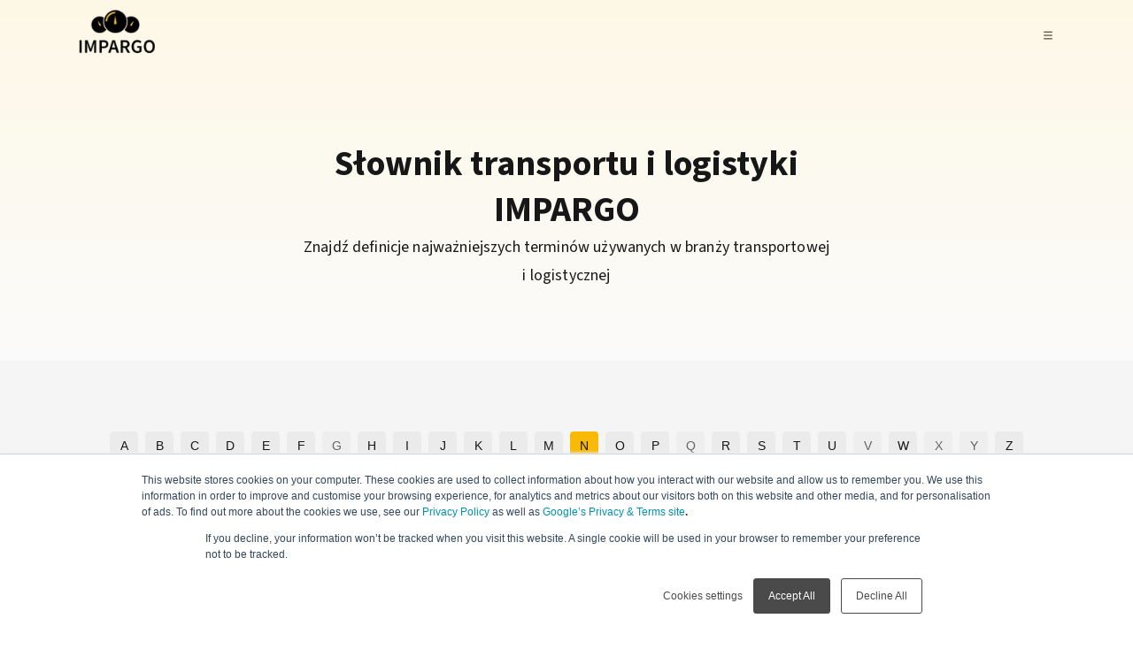

--- FILE ---
content_type: text/html; charset=utf-8
request_url: https://impargo.de/pl/glossary/niebezpieczne-towary
body_size: 22981
content:
<!DOCTYPE html><html lang="pl"><head><link rel="preload" as="image" imageSrcSet="/_next/image?url=%2Fstatic%2Fimages%2Flogo-dark.png&amp;w=128&amp;q=75 1x, /_next/image?url=%2Fstatic%2Fimages%2Flogo-dark.png&amp;w=256&amp;q=75 2x" data-next-head=""/><meta charSet="utf-8" data-next-head=""/><title data-next-head="">Jaka jest definicja Towarów Niebezpiecznych?</title><meta name="description" content="Towary niebezpieczne w logistyce odnoszą się do przedmiotów, które są sklasyfikowane jako niebezpieczne ze względu na ich właściwości lub potencjał do wywołania szkód. Te materiały mogą stanowić zagrożenie dla zdrowia, bezpieczeństwa lub środowiska podczas transportu, obsługi lub przechowywania. Mogą to być ciecze, gazy i/lub substancje stałe, w zależności od ich składu." data-next-head=""/><meta name="viewport" content="width=device-width, initial-scale=1" data-next-head=""/><link rel="alternate" hrefLang="pl" href="https://impargo.de/pl/glossary/niebezpieczne-towary" data-next-head=""/><link rel="alternate" hrefLang="es" href="https://impargo.de/es/glossary/mercancias-peligrosas" data-next-head=""/><link rel="alternate" hrefLang="en" href="https://impargo.de/en/glossary/Dangerous-Goods" data-next-head=""/><link rel="alternate" hrefLang="x-default" href="https://impargo.de/en/glossary/Dangerous-Goods" data-next-head=""/><link rel="alternate" hrefLang="de" href="https://impargo.de/glossary/Gefahrgut" data-next-head=""/><link rel="canonical" href="https://impargo.de/pl/glossary/niebezpieczne-towary" data-next-head=""/><link rel="icon" href="/favicon.ico" data-next-head=""/><meta name="referrer" content="no-referrer-when-downgrade" data-next-head=""/><meta property="og:type" content="website" data-next-head=""/><meta property="og:url" content="https://impargo.de/pl/glossary/niebezpieczne-towary" data-next-head=""/><meta property="og:title" content="Jaka jest definicja Towarów Niebezpiecznych?" data-next-head=""/><meta property="og:description" content="Towary niebezpieczne w logistyce odnoszą się do przedmiotów, które są sklasyfikowane jako niebezpieczne ze względu na ich właściwości lub potencjał do wywołania szkód. Te materiały mogą stanowić zagrożenie dla zdrowia, bezpieczeństwa lub środowiska podczas transportu, obsługi lub przechowywania. Mogą to być ciecze, gazy i/lub substancje stałe, w zależności od ich składu." data-next-head=""/><meta property="og:image" content="https://impargo.de/static/images/impargo_og.jpg" data-next-head=""/><meta property="og:image:width" content="1200" data-next-head=""/><meta property="og:image:height" content="630" data-next-head=""/><meta name="twitter:site" content="https://impargo.de/pl/glossary/niebezpieczne-towary" data-next-head=""/><meta name="twitter:card" content="summary_large_image" data-next-head=""/><meta name="twitter:image" content="https://impargo.de/static/images/impargo_og.jpg" data-next-head=""/><link rel="preload" fetchpriority="high" as="image" href="/static/images/impargo_header.webp" type="image/webp"/><link data-next-font="" rel="preconnect" href="/" crossorigin="anonymous"/><script type="application/ld+json" data-nscript="beforeInteractive">{"@context":"https://schema.org","@type":"Organization","url":"https://impargo.de","logo":"https://impargo.de/static/logo.png"}</script><script type="application/ld+json" data-nscript="beforeInteractive">{"@context":"https://schema.org","@type":"FAQPage","mainEntity":[],"author":[{"@type":"Person","name":"IMPARGO","url":"https://res.cloudinary.com/impargo-gmbh/image/upload/v1678965453/Impargo_Logo_Squared_Light_1_eecbcf2850.png"}]}</script><link rel="preload" href="/_next/static/css/4ee489c0b1665308.css" as="style"/><link rel="stylesheet" href="/_next/static/css/4ee489c0b1665308.css" data-n-g=""/><link rel="preload" href="/_next/static/css/28374eb45a88b073.css" as="style"/><link rel="stylesheet" href="/_next/static/css/28374eb45a88b073.css" data-n-p=""/><noscript data-n-css=""></noscript><script defer="" nomodule="" src="/_next/static/chunks/polyfills-42372ed130431b0a.js"></script><script defer="" src="/_next/static/chunks/7120.cd0d23897a55d650.js"></script><script defer="" src="/_next/static/chunks/2400.bd187078343eef58.js"></script><script defer="" src="/_next/static/chunks/7059.8a8f4e3fca8c320a.js"></script><script src="/_next/static/chunks/webpack-6fc1a8923301adac.js" defer=""></script><script src="/_next/static/chunks/framework-cd17e2e6b349fc8d.js" defer=""></script><script src="/_next/static/chunks/main-a5c20be9ec2793d9.js" defer=""></script><script src="/_next/static/chunks/pages/_app-1c2ace51ec7252cf.js" defer=""></script><script src="/_next/static/chunks/98bef5de-3ede9ae6ddc641cc.js" defer=""></script><script src="/_next/static/chunks/cd97a040-85f045e95ccd3216.js" defer=""></script><script src="/_next/static/chunks/8230-01d9b2217a3152fd.js" defer=""></script><script src="/_next/static/chunks/9884-8fb299b610de3ecd.js" defer=""></script><script src="/_next/static/chunks/8251-b8c0d050e67d8827.js" defer=""></script><script src="/_next/static/chunks/5177-780fb265ee31b11b.js" defer=""></script><script src="/_next/static/chunks/pages/%5B...slug%5D-19bcf5ea2a88ea23.js" defer=""></script><script src="/_next/static/Yb6xRD6Il5Hw9NXvVddCu/_buildManifest.js" defer=""></script><script src="/_next/static/Yb6xRD6Il5Hw9NXvVddCu/_ssgManifest.js" defer=""></script><style data-emotion-css="ad9l6g jldgtu 1egpmke 6su6fj bc6res 8hvobu 1y7js2t kgrqks 1rfaott io4cmn pyopvf 1l4w6pd 1uop58q 8ok999 1f1ly6a 1n1n225 1ao6fr2 1dix5p9 16h8jm 1pquk38 yzqamq 1erfl2u esq68 15xab7m 1gv8az0 awv9nt ihft63 1vke3b5 1l9gw33 1q9f74c 1fuhjh6 13ccitn v9vuzv hdf3ss 3o688u cazcqv 1px9arp rbaowu 9aqx0n mmvg72 7otnl9 1f85hq8 gif6sf iezhvo sgbbgb 1xigpn5">.css-ad9l6g{-webkit-transition:background-color 0.35s ease-in-out,box-shadow 0.35s ease-in-out;transition:background-color 0.35s ease-in-out,box-shadow 0.35s ease-in-out;min-height:80px;position:fixed;top:0;left:0;right:0;z-index:30;padding:8px 80px;}.css-ad9l6g >div{max-width:1230px;margin:0px auto;}.css-ad9l6g:hover{background-color:#fbfbfbff;box-shadow:0px 1px 4px 0px #00000014;}@media (max-width:720px){.css-ad9l6g{padding:8px 48px;}}@media (max-width:470px){.css-ad9l6g{padding:8px 24px;}}.css-jldgtu{--gap:0px;display:-webkit-box;display:-webkit-flex;display:-ms-flexbox;display:flex;-webkit-flex-direction:row;-ms-flex-direction:row;flex-direction:row;height:auto;-webkit-box-pack:justify;-webkit-justify-content:space-between;justify-content:space-between;-webkit-align-items:center;-webkit-box-align:center;-ms-flex-align:center;align-items:center;gap:var(--gap);height:100%;}.css-1egpmke{--gap:16px;display:-webkit-box;display:-webkit-flex;display:-ms-flexbox;display:flex;-webkit-flex-direction:row;-ms-flex-direction:row;flex-direction:row;height:auto;-webkit-box-pack:start;-ms-flex-pack:start;-webkit-justify-content:flex-start;justify-content:flex-start;-webkit-align-items:stretch;-webkit-box-align:stretch;-ms-flex-align:stretch;align-items:stretch;gap:var(--gap);}.css-6su6fj{-webkit-flex-shrink:0;-ms-flex-negative:0;flex-shrink:0;}.css-bc6res{--gap:8px;display:-webkit-box;display:-webkit-flex;display:-ms-flexbox;display:flex;-webkit-flex-direction:row;-ms-flex-direction:row;flex-direction:row;height:auto;-webkit-box-pack:start;-ms-flex-pack:start;-webkit-justify-content:flex-start;justify-content:flex-start;-webkit-align-items:center;-webkit-box-align:center;-ms-flex-align:center;align-items:center;gap:var(--gap);display:none;}@media (min-width:1360px){.css-bc6res{display:-webkit-box;display:-webkit-flex;display:-ms-flexbox;display:flex;}}.css-8hvobu{position:relative;}.css-1y7js2t{--gap:8px;display:-webkit-box;display:-webkit-flex;display:-ms-flexbox;display:flex;-webkit-flex-direction:row;-ms-flex-direction:row;flex-direction:row;height:auto;-webkit-box-pack:start;-ms-flex-pack:start;-webkit-justify-content:flex-start;justify-content:flex-start;-webkit-align-items:stretch;-webkit-box-align:stretch;-ms-flex-align:stretch;align-items:stretch;gap:var(--gap);}.css-kgrqks{display:-webkit-inline-box;display:-webkit-inline-flex;display:-ms-inline-flexbox;display:inline-flex;}.css-kgrqks.wide{width:100%;}.css-kgrqks .button{position:relative;cursor:pointer;outline-width:0;font-size:14px;height:32px;display:-webkit-box;display:-webkit-flex;display:-ms-flexbox;display:flex;-webkit-align-items:center;-webkit-box-align:center;-ms-flex-align:center;align-items:center;-webkit-box-pack:center;-ms-flex-pack:center;-webkit-justify-content:center;justify-content:center;padding:0;border:0;border-radius:4px;-webkit-transition:background-color 0.3s ease-in-out 0s,color 0.2s ease-in-out 0s,opacity 0.2s ease-in-out 0s;transition:background-color 0.3s ease-in-out 0s,color 0.2s ease-in-out 0s,opacity 0.2s ease-in-out 0s;font-family:'Source Sans Pro',sans-serif;}.css-kgrqks .button:focus{outline:none;}.css-kgrqks .button--wide{width:100%;}.css-kgrqks .button--default{background-color:#f8ba07ff;color:#171717ff;}.css-kgrqks .button--default::before{content:"";position:absolute;z-index:0;top:0;left:0;width:100%;height:100%;border-radius:4px;opacity:0;background-color:#0000000a;-webkit-transition:opacity 0.3s ease-in-out,background-color 0.3s ease-in-out;transition:opacity 0.3s ease-in-out,background-color 0.3s ease-in-out;pointer-events:none;}.css-kgrqks .button--default:hover{cursor:pointer;}.css-kgrqks .button--default:hover,.css-kgrqks .button--default:focus{outline:none;}.css-kgrqks .button--default:hover::before,.css-kgrqks .button--default:focus::before{opacity:1;}.css-kgrqks .button--default:focus,.css-kgrqks .button--default:active{outline:none;}.css-kgrqks .button--default:focus::before,.css-kgrqks .button--default:active::before{background-color:#0000001a;}.css-kgrqks .button--default-primary{background-color:#f8ba07ff;color:#171717ff;}.css-kgrqks .button--default-primary::before{content:"";position:absolute;z-index:0;top:0;left:0;width:100%;height:100%;border-radius:4px;opacity:0;background-color:#0000000a;-webkit-transition:opacity 0.3s ease-in-out,background-color 0.3s ease-in-out;transition:opacity 0.3s ease-in-out,background-color 0.3s ease-in-out;pointer-events:none;}.css-kgrqks .button--default-primary:hover{cursor:pointer;}.css-kgrqks .button--default-primary:hover,.css-kgrqks .button--default-primary:focus{outline:none;}.css-kgrqks .button--default-primary:hover::before,.css-kgrqks .button--default-primary:focus::before{opacity:1;}.css-kgrqks .button--default-primary:focus,.css-kgrqks .button--default-primary:active{outline:none;}.css-kgrqks .button--default-primary:focus::before,.css-kgrqks .button--default-primary:active::before{background-color:#0000001a;}.css-kgrqks .button--default-secondary{background-color:#ebebebff;color:#171717ff;}.css-kgrqks .button--default-secondary::before{content:"";position:absolute;z-index:0;top:0;left:0;width:100%;height:100%;border-radius:4px;opacity:0;background-color:#0000000a;-webkit-transition:opacity 0.3s ease-in-out,background-color 0.3s ease-in-out;transition:opacity 0.3s ease-in-out,background-color 0.3s ease-in-out;pointer-events:none;}.css-kgrqks .button--default-secondary:hover{cursor:pointer;}.css-kgrqks .button--default-secondary:hover,.css-kgrqks .button--default-secondary:focus{outline:none;}.css-kgrqks .button--default-secondary:hover::before,.css-kgrqks .button--default-secondary:focus::before{opacity:1;}.css-kgrqks .button--default-secondary:focus,.css-kgrqks .button--default-secondary:active{outline:none;}.css-kgrqks .button--default-secondary:focus::before,.css-kgrqks .button--default-secondary:active::before{background-color:#0000001a;}.css-kgrqks .button--default-success{background-color:#d1fae5ff;color:#047857ff;}.css-kgrqks .button--default-success::before{content:"";position:absolute;z-index:0;top:0;left:0;width:100%;height:100%;border-radius:4px;opacity:0;background-color:#0000000a;-webkit-transition:opacity 0.3s ease-in-out,background-color 0.3s ease-in-out;transition:opacity 0.3s ease-in-out,background-color 0.3s ease-in-out;pointer-events:none;}.css-kgrqks .button--default-success:hover{cursor:pointer;}.css-kgrqks .button--default-success:hover,.css-kgrqks .button--default-success:focus{outline:none;}.css-kgrqks .button--default-success:hover::before,.css-kgrqks .button--default-success:focus::before{opacity:1;}.css-kgrqks .button--default-success:focus,.css-kgrqks .button--default-success:active{outline:none;}.css-kgrqks .button--default-success:focus::before,.css-kgrqks .button--default-success:active::before{background-color:#0000001a;}.css-kgrqks .button--default-warning{background-color:#ffedd5ff;color:#c2410cff;}.css-kgrqks .button--default-warning::before{content:"";position:absolute;z-index:0;top:0;left:0;width:100%;height:100%;border-radius:4px;opacity:0;background-color:#0000000a;-webkit-transition:opacity 0.3s ease-in-out,background-color 0.3s ease-in-out;transition:opacity 0.3s ease-in-out,background-color 0.3s ease-in-out;pointer-events:none;}.css-kgrqks .button--default-warning:hover{cursor:pointer;}.css-kgrqks .button--default-warning:hover,.css-kgrqks .button--default-warning:focus{outline:none;}.css-kgrqks .button--default-warning:hover::before,.css-kgrqks .button--default-warning:focus::before{opacity:1;}.css-kgrqks .button--default-warning:focus,.css-kgrqks .button--default-warning:active{outline:none;}.css-kgrqks .button--default-warning:focus::before,.css-kgrqks .button--default-warning:active::before{background-color:#0000001a;}.css-kgrqks .button--default-danger{background-color:#fee2e2ff;color:#b91c1cff;}.css-kgrqks .button--default-danger::before{content:"";position:absolute;z-index:0;top:0;left:0;width:100%;height:100%;border-radius:4px;opacity:0;background-color:#0000000a;-webkit-transition:opacity 0.3s ease-in-out,background-color 0.3s ease-in-out;transition:opacity 0.3s ease-in-out,background-color 0.3s ease-in-out;pointer-events:none;}.css-kgrqks .button--default-danger:hover{cursor:pointer;}.css-kgrqks .button--default-danger:hover,.css-kgrqks .button--default-danger:focus{outline:none;}.css-kgrqks .button--default-danger:hover::before,.css-kgrqks .button--default-danger:focus::before{opacity:1;}.css-kgrqks .button--default-danger:focus,.css-kgrqks .button--default-danger:active{outline:none;}.css-kgrqks .button--default-danger:focus::before,.css-kgrqks .button--default-danger:active::before{background-color:#0000001a;}.css-kgrqks .button--flat{background-color:transparent;color:#0369a1ff;}.css-kgrqks .button--flat::before{content:"";position:absolute;z-index:0;top:0;left:0;width:100%;height:100%;border-radius:4px;opacity:0;background-color:#0369a10a;-webkit-transition:opacity 0.3s ease-in-out,background-color 0.3s ease-in-out;transition:opacity 0.3s ease-in-out,background-color 0.3s ease-in-out;pointer-events:none;}.css-kgrqks .button--flat:hover{cursor:pointer;}.css-kgrqks .button--flat:hover,.css-kgrqks .button--flat:focus{outline:none;}.css-kgrqks .button--flat:hover::before,.css-kgrqks .button--flat:focus::before{opacity:1;}.css-kgrqks .button--flat:focus,.css-kgrqks .button--flat:active{outline:none;}.css-kgrqks .button--flat:focus::before,.css-kgrqks .button--flat:active::before{background-color:#0369a11a;}.css-kgrqks .button--flat-primary{background-color:transparent;color:#0369a1ff;}.css-kgrqks .button--flat-primary::before{content:"";position:absolute;z-index:0;top:0;left:0;width:100%;height:100%;border-radius:4px;opacity:0;background-color:#0369a10a;-webkit-transition:opacity 0.3s ease-in-out,background-color 0.3s ease-in-out;transition:opacity 0.3s ease-in-out,background-color 0.3s ease-in-out;pointer-events:none;}.css-kgrqks .button--flat-primary:hover{cursor:pointer;}.css-kgrqks .button--flat-primary:hover,.css-kgrqks .button--flat-primary:focus{outline:none;}.css-kgrqks .button--flat-primary:hover::before,.css-kgrqks .button--flat-primary:focus::before{opacity:1;}.css-kgrqks .button--flat-primary:focus,.css-kgrqks .button--flat-primary:active{outline:none;}.css-kgrqks .button--flat-primary:focus::before,.css-kgrqks .button--flat-primary:active::before{background-color:#0369a11a;}.css-kgrqks .button--flat-secondary{background-color:transparent;color:#171717ff;}.css-kgrqks .button--flat-secondary::before{content:"";position:absolute;z-index:0;top:0;left:0;width:100%;height:100%;border-radius:4px;opacity:0;background-color:#0000000a;-webkit-transition:opacity 0.3s ease-in-out,background-color 0.3s ease-in-out;transition:opacity 0.3s ease-in-out,background-color 0.3s ease-in-out;pointer-events:none;}.css-kgrqks .button--flat-secondary:hover{cursor:pointer;}.css-kgrqks .button--flat-secondary:hover,.css-kgrqks .button--flat-secondary:focus{outline:none;}.css-kgrqks .button--flat-secondary:hover::before,.css-kgrqks .button--flat-secondary:focus::before{opacity:1;}.css-kgrqks .button--flat-secondary:focus,.css-kgrqks .button--flat-secondary:active{outline:none;}.css-kgrqks .button--flat-secondary:focus::before,.css-kgrqks .button--flat-secondary:active::before{background-color:#0000001a;}.css-kgrqks .button--flat-success{background-color:transparent;color:#047857ff;}.css-kgrqks .button--flat-success::before{content:"";position:absolute;z-index:0;top:0;left:0;width:100%;height:100%;border-radius:4px;opacity:0;background-color:#0478570a;-webkit-transition:opacity 0.3s ease-in-out,background-color 0.3s ease-in-out;transition:opacity 0.3s ease-in-out,background-color 0.3s ease-in-out;pointer-events:none;}.css-kgrqks .button--flat-success:hover{cursor:pointer;}.css-kgrqks .button--flat-success:hover,.css-kgrqks .button--flat-success:focus{outline:none;}.css-kgrqks .button--flat-success:hover::before,.css-kgrqks .button--flat-success:focus::before{opacity:1;}.css-kgrqks .button--flat-success:focus,.css-kgrqks .button--flat-success:active{outline:none;}.css-kgrqks .button--flat-success:focus::before,.css-kgrqks .button--flat-success:active::before{background-color:#0478571a;}.css-kgrqks .button--flat-warning{background-color:transparent;color:#c2410cff;}.css-kgrqks .button--flat-warning::before{content:"";position:absolute;z-index:0;top:0;left:0;width:100%;height:100%;border-radius:4px;opacity:0;background-color:#ea580c0a;-webkit-transition:opacity 0.3s ease-in-out,background-color 0.3s ease-in-out;transition:opacity 0.3s ease-in-out,background-color 0.3s ease-in-out;pointer-events:none;}.css-kgrqks .button--flat-warning:hover{cursor:pointer;}.css-kgrqks .button--flat-warning:hover,.css-kgrqks .button--flat-warning:focus{outline:none;}.css-kgrqks .button--flat-warning:hover::before,.css-kgrqks .button--flat-warning:focus::before{opacity:1;}.css-kgrqks .button--flat-warning:focus,.css-kgrqks .button--flat-warning:active{outline:none;}.css-kgrqks .button--flat-warning:focus::before,.css-kgrqks .button--flat-warning:active::before{background-color:#ea580c1a;}.css-kgrqks .button--flat-danger{background-color:transparent;color:#b91c1cff;}.css-kgrqks .button--flat-danger::before{content:"";position:absolute;z-index:0;top:0;left:0;width:100%;height:100%;border-radius:4px;opacity:0;background-color:#b91c1c0a;-webkit-transition:opacity 0.3s ease-in-out,background-color 0.3s ease-in-out;transition:opacity 0.3s ease-in-out,background-color 0.3s ease-in-out;pointer-events:none;}.css-kgrqks .button--flat-danger:hover{cursor:pointer;}.css-kgrqks .button--flat-danger:hover,.css-kgrqks .button--flat-danger:focus{outline:none;}.css-kgrqks .button--flat-danger:hover::before,.css-kgrqks .button--flat-danger:focus::before{opacity:1;}.css-kgrqks .button--flat-danger:focus,.css-kgrqks .button--flat-danger:active{outline:none;}.css-kgrqks .button--flat-danger:focus::before,.css-kgrqks .button--flat-danger:active::before{background-color:#b91c1c1a;}.css-kgrqks .button--s{height:24px;padding:0 8px;}.css-kgrqks .button--m{height:32px;padding:0 16px;}.css-kgrqks .button--l{height:40px;padding:0 24px;}.css-kgrqks .button--toggled{-webkit-filter:brightness(90%);filter:brightness(90%);}.css-kgrqks .button__content{position:relative;display:-webkit-box;display:-webkit-flex;display:-ms-flexbox;display:flex;-webkit-align-items:center;-webkit-box-align:center;-ms-flex-align:center;align-items:center;-webkit-box-pack:center;-ms-flex-pack:center;-webkit-justify-content:center;justify-content:center;width:100%;height:100%;white-space:nowrap;pointer-events:none;}.css-kgrqks .button__slot{font-size:12px;margin:0;display:-webkit-box;display:-webkit-flex;display:-ms-flexbox;display:flex;-webkit-align-items:center;-webkit-box-align:center;-ms-flex-align:center;align-items:center;-webkit-box-pack:center;-ms-flex-pack:center;-webkit-justify-content:center;justify-content:center;}.css-kgrqks .button__slot--left{margin-right:8px;}.css-kgrqks .button__slot--right{margin-left:8px;}.css-kgrqks.css-kgrqks .button:disabled{opacity:0.65;cursor:not-allowed;}.css-kgrqks.css-kgrqks .button:disabled:hover::before,.css-kgrqks.css-kgrqks .button:disabled:active::before{opacity:0;}.css-kgrqks .loader{position:absolute;top:0;left:0;width:100%;height:100%;display:-webkit-box;display:-webkit-flex;display:-ms-flexbox;display:flex;-webkit-align-items:center;-webkit-box-align:center;-ms-flex-align:center;align-items:center;-webkit-box-pack:center;-ms-flex-pack:center;-webkit-justify-content:center;justify-content:center;}.css-kgrqks .button{height:24px;padding:0px 8px;border-radius:8px;}.css-kgrqks .button__slot{margin-left:4px;}.css-kgrqks .button--flat-secondary::before{border-radius:8px;}.css-1rfaott{display:-webkit-inline-box;display:-webkit-inline-flex;display:-ms-inline-flexbox;display:inline-flex;-webkit-box-pack:center;-ms-flex-pack:center;-webkit-justify-content:center;justify-content:center;-webkit-align-items:center;-webkit-box-align:center;-ms-flex-align:center;align-items:center;border-radius:50.0%;color:#6b6860ff;overflow:hidden;font-size:12px;}.css-1rfaott.default{background-color:transparent;}.css-1rfaott.secondary{background-color:#f5f5f5ff;}.css-1rfaott.primary{background-color:#fdeec3ff;color:#8d6a04ff;}.css-1rfaott.accent{background-color:#e0f2feff;color:#0369a1ff;}.css-1rfaott.danger{background-color:#fee2e2ff;color:#b91c1cff;}.css-1rfaott.success{background-color:#d1fae5ff;color:#047857ff;}.css-1rfaott.warning{background-color:#ffedd5ff;color:#c2410cff;}.css-1rfaott.custom{color:#171717ff;}.css-1rfaott.xs{width:16px;height:16px;min-width:16px;min-height:16px;}.css-1rfaott.s{width:20px;height:20px;min-width:20px;min-height:20px;}.css-1rfaott.m{width:24px;height:24px;min-width:24px;min-height:24px;}.css-1rfaott.l{width:32px;height:32px;min-width:32px;min-height:32px;}.css-1rfaott.xl{width:48px;height:48px;min-width:48px;min-height:48px;}.css-1rfaott .icon__text{font:inherit;color:inherit;}.css-io4cmn{--gap:0px;display:-webkit-box;display:-webkit-flex;display:-ms-flexbox;display:flex;-webkit-flex-direction:row;-ms-flex-direction:row;flex-direction:row;height:auto;-webkit-box-pack:start;-ms-flex-pack:start;-webkit-justify-content:flex-start;justify-content:flex-start;-webkit-align-items:stretch;-webkit-box-align:stretch;-ms-flex-align:stretch;align-items:stretch;gap:var(--gap);}.css-pyopvf{--gap:8px;display:-webkit-box;display:-webkit-flex;display:-ms-flexbox;display:flex;-webkit-flex-direction:row;-ms-flex-direction:row;flex-direction:row;height:auto;-webkit-box-pack:end;-ms-flex-pack:end;-webkit-justify-content:flex-end;justify-content:flex-end;-webkit-align-items:center;-webkit-box-align:center;-ms-flex-align:center;align-items:center;gap:var(--gap);display:none;}@media (min-width:1360px){.css-pyopvf{display:-webkit-box;display:-webkit-flex;display:-ms-flexbox;display:flex;}}.css-1l4w6pd{display:-webkit-box;display:-webkit-flex;display:-ms-flexbox;display:flex;-webkit-box-pack:center;-ms-flex-pack:center;-webkit-justify-content:center;justify-content:center;}.css-1uop58q{margin:0;border:none;list-style-type:none;-webkit-flex-shrink:0;-ms-flex-negative:0;flex-shrink:0;margin-top:0;margin-bottom:0;margin-right:0;margin-left:0;height:auto;width:1px;-webkit-align-self:stretch;-ms-flex-item-align:stretch;align-self:stretch;background-color:#ebebebff;}.css-8ok999{display:-webkit-inline-box;display:-webkit-inline-flex;display:-ms-inline-flexbox;display:inline-flex;}.css-8ok999.wide{width:100%;}.css-8ok999 .button{position:relative;cursor:pointer;outline-width:0;font-size:14px;height:32px;display:-webkit-box;display:-webkit-flex;display:-ms-flexbox;display:flex;-webkit-align-items:center;-webkit-box-align:center;-ms-flex-align:center;align-items:center;-webkit-box-pack:center;-ms-flex-pack:center;-webkit-justify-content:center;justify-content:center;padding:0;border:0;border-radius:4px;-webkit-transition:background-color 0.3s ease-in-out 0s,color 0.2s ease-in-out 0s,opacity 0.2s ease-in-out 0s;transition:background-color 0.3s ease-in-out 0s,color 0.2s ease-in-out 0s,opacity 0.2s ease-in-out 0s;font-family:'Source Sans Pro',sans-serif;}.css-8ok999 .button:focus{outline:none;}.css-8ok999 .button--wide{width:100%;}.css-8ok999 .button--default{background-color:#f8ba07ff;color:#171717ff;}.css-8ok999 .button--default::before{content:"";position:absolute;z-index:0;top:0;left:0;width:100%;height:100%;border-radius:4px;opacity:0;background-color:#0000000a;-webkit-transition:opacity 0.3s ease-in-out,background-color 0.3s ease-in-out;transition:opacity 0.3s ease-in-out,background-color 0.3s ease-in-out;pointer-events:none;}.css-8ok999 .button--default:hover{cursor:pointer;}.css-8ok999 .button--default:hover,.css-8ok999 .button--default:focus{outline:none;}.css-8ok999 .button--default:hover::before,.css-8ok999 .button--default:focus::before{opacity:1;}.css-8ok999 .button--default:focus,.css-8ok999 .button--default:active{outline:none;}.css-8ok999 .button--default:focus::before,.css-8ok999 .button--default:active::before{background-color:#0000001a;}.css-8ok999 .button--default-primary{background-color:#f8ba07ff;color:#171717ff;}.css-8ok999 .button--default-primary::before{content:"";position:absolute;z-index:0;top:0;left:0;width:100%;height:100%;border-radius:4px;opacity:0;background-color:#0000000a;-webkit-transition:opacity 0.3s ease-in-out,background-color 0.3s ease-in-out;transition:opacity 0.3s ease-in-out,background-color 0.3s ease-in-out;pointer-events:none;}.css-8ok999 .button--default-primary:hover{cursor:pointer;}.css-8ok999 .button--default-primary:hover,.css-8ok999 .button--default-primary:focus{outline:none;}.css-8ok999 .button--default-primary:hover::before,.css-8ok999 .button--default-primary:focus::before{opacity:1;}.css-8ok999 .button--default-primary:focus,.css-8ok999 .button--default-primary:active{outline:none;}.css-8ok999 .button--default-primary:focus::before,.css-8ok999 .button--default-primary:active::before{background-color:#0000001a;}.css-8ok999 .button--default-secondary{background-color:#ebebebff;color:#171717ff;}.css-8ok999 .button--default-secondary::before{content:"";position:absolute;z-index:0;top:0;left:0;width:100%;height:100%;border-radius:4px;opacity:0;background-color:#0000000a;-webkit-transition:opacity 0.3s ease-in-out,background-color 0.3s ease-in-out;transition:opacity 0.3s ease-in-out,background-color 0.3s ease-in-out;pointer-events:none;}.css-8ok999 .button--default-secondary:hover{cursor:pointer;}.css-8ok999 .button--default-secondary:hover,.css-8ok999 .button--default-secondary:focus{outline:none;}.css-8ok999 .button--default-secondary:hover::before,.css-8ok999 .button--default-secondary:focus::before{opacity:1;}.css-8ok999 .button--default-secondary:focus,.css-8ok999 .button--default-secondary:active{outline:none;}.css-8ok999 .button--default-secondary:focus::before,.css-8ok999 .button--default-secondary:active::before{background-color:#0000001a;}.css-8ok999 .button--default-success{background-color:#d1fae5ff;color:#047857ff;}.css-8ok999 .button--default-success::before{content:"";position:absolute;z-index:0;top:0;left:0;width:100%;height:100%;border-radius:4px;opacity:0;background-color:#0000000a;-webkit-transition:opacity 0.3s ease-in-out,background-color 0.3s ease-in-out;transition:opacity 0.3s ease-in-out,background-color 0.3s ease-in-out;pointer-events:none;}.css-8ok999 .button--default-success:hover{cursor:pointer;}.css-8ok999 .button--default-success:hover,.css-8ok999 .button--default-success:focus{outline:none;}.css-8ok999 .button--default-success:hover::before,.css-8ok999 .button--default-success:focus::before{opacity:1;}.css-8ok999 .button--default-success:focus,.css-8ok999 .button--default-success:active{outline:none;}.css-8ok999 .button--default-success:focus::before,.css-8ok999 .button--default-success:active::before{background-color:#0000001a;}.css-8ok999 .button--default-warning{background-color:#ffedd5ff;color:#c2410cff;}.css-8ok999 .button--default-warning::before{content:"";position:absolute;z-index:0;top:0;left:0;width:100%;height:100%;border-radius:4px;opacity:0;background-color:#0000000a;-webkit-transition:opacity 0.3s ease-in-out,background-color 0.3s ease-in-out;transition:opacity 0.3s ease-in-out,background-color 0.3s ease-in-out;pointer-events:none;}.css-8ok999 .button--default-warning:hover{cursor:pointer;}.css-8ok999 .button--default-warning:hover,.css-8ok999 .button--default-warning:focus{outline:none;}.css-8ok999 .button--default-warning:hover::before,.css-8ok999 .button--default-warning:focus::before{opacity:1;}.css-8ok999 .button--default-warning:focus,.css-8ok999 .button--default-warning:active{outline:none;}.css-8ok999 .button--default-warning:focus::before,.css-8ok999 .button--default-warning:active::before{background-color:#0000001a;}.css-8ok999 .button--default-danger{background-color:#fee2e2ff;color:#b91c1cff;}.css-8ok999 .button--default-danger::before{content:"";position:absolute;z-index:0;top:0;left:0;width:100%;height:100%;border-radius:4px;opacity:0;background-color:#0000000a;-webkit-transition:opacity 0.3s ease-in-out,background-color 0.3s ease-in-out;transition:opacity 0.3s ease-in-out,background-color 0.3s ease-in-out;pointer-events:none;}.css-8ok999 .button--default-danger:hover{cursor:pointer;}.css-8ok999 .button--default-danger:hover,.css-8ok999 .button--default-danger:focus{outline:none;}.css-8ok999 .button--default-danger:hover::before,.css-8ok999 .button--default-danger:focus::before{opacity:1;}.css-8ok999 .button--default-danger:focus,.css-8ok999 .button--default-danger:active{outline:none;}.css-8ok999 .button--default-danger:focus::before,.css-8ok999 .button--default-danger:active::before{background-color:#0000001a;}.css-8ok999 .button--flat{background-color:transparent;color:#0369a1ff;}.css-8ok999 .button--flat::before{content:"";position:absolute;z-index:0;top:0;left:0;width:100%;height:100%;border-radius:4px;opacity:0;background-color:#0369a10a;-webkit-transition:opacity 0.3s ease-in-out,background-color 0.3s ease-in-out;transition:opacity 0.3s ease-in-out,background-color 0.3s ease-in-out;pointer-events:none;}.css-8ok999 .button--flat:hover{cursor:pointer;}.css-8ok999 .button--flat:hover,.css-8ok999 .button--flat:focus{outline:none;}.css-8ok999 .button--flat:hover::before,.css-8ok999 .button--flat:focus::before{opacity:1;}.css-8ok999 .button--flat:focus,.css-8ok999 .button--flat:active{outline:none;}.css-8ok999 .button--flat:focus::before,.css-8ok999 .button--flat:active::before{background-color:#0369a11a;}.css-8ok999 .button--flat-primary{background-color:transparent;color:#0369a1ff;}.css-8ok999 .button--flat-primary::before{content:"";position:absolute;z-index:0;top:0;left:0;width:100%;height:100%;border-radius:4px;opacity:0;background-color:#0369a10a;-webkit-transition:opacity 0.3s ease-in-out,background-color 0.3s ease-in-out;transition:opacity 0.3s ease-in-out,background-color 0.3s ease-in-out;pointer-events:none;}.css-8ok999 .button--flat-primary:hover{cursor:pointer;}.css-8ok999 .button--flat-primary:hover,.css-8ok999 .button--flat-primary:focus{outline:none;}.css-8ok999 .button--flat-primary:hover::before,.css-8ok999 .button--flat-primary:focus::before{opacity:1;}.css-8ok999 .button--flat-primary:focus,.css-8ok999 .button--flat-primary:active{outline:none;}.css-8ok999 .button--flat-primary:focus::before,.css-8ok999 .button--flat-primary:active::before{background-color:#0369a11a;}.css-8ok999 .button--flat-secondary{background-color:transparent;color:#171717ff;}.css-8ok999 .button--flat-secondary::before{content:"";position:absolute;z-index:0;top:0;left:0;width:100%;height:100%;border-radius:4px;opacity:0;background-color:#0000000a;-webkit-transition:opacity 0.3s ease-in-out,background-color 0.3s ease-in-out;transition:opacity 0.3s ease-in-out,background-color 0.3s ease-in-out;pointer-events:none;}.css-8ok999 .button--flat-secondary:hover{cursor:pointer;}.css-8ok999 .button--flat-secondary:hover,.css-8ok999 .button--flat-secondary:focus{outline:none;}.css-8ok999 .button--flat-secondary:hover::before,.css-8ok999 .button--flat-secondary:focus::before{opacity:1;}.css-8ok999 .button--flat-secondary:focus,.css-8ok999 .button--flat-secondary:active{outline:none;}.css-8ok999 .button--flat-secondary:focus::before,.css-8ok999 .button--flat-secondary:active::before{background-color:#0000001a;}.css-8ok999 .button--flat-success{background-color:transparent;color:#047857ff;}.css-8ok999 .button--flat-success::before{content:"";position:absolute;z-index:0;top:0;left:0;width:100%;height:100%;border-radius:4px;opacity:0;background-color:#0478570a;-webkit-transition:opacity 0.3s ease-in-out,background-color 0.3s ease-in-out;transition:opacity 0.3s ease-in-out,background-color 0.3s ease-in-out;pointer-events:none;}.css-8ok999 .button--flat-success:hover{cursor:pointer;}.css-8ok999 .button--flat-success:hover,.css-8ok999 .button--flat-success:focus{outline:none;}.css-8ok999 .button--flat-success:hover::before,.css-8ok999 .button--flat-success:focus::before{opacity:1;}.css-8ok999 .button--flat-success:focus,.css-8ok999 .button--flat-success:active{outline:none;}.css-8ok999 .button--flat-success:focus::before,.css-8ok999 .button--flat-success:active::before{background-color:#0478571a;}.css-8ok999 .button--flat-warning{background-color:transparent;color:#c2410cff;}.css-8ok999 .button--flat-warning::before{content:"";position:absolute;z-index:0;top:0;left:0;width:100%;height:100%;border-radius:4px;opacity:0;background-color:#ea580c0a;-webkit-transition:opacity 0.3s ease-in-out,background-color 0.3s ease-in-out;transition:opacity 0.3s ease-in-out,background-color 0.3s ease-in-out;pointer-events:none;}.css-8ok999 .button--flat-warning:hover{cursor:pointer;}.css-8ok999 .button--flat-warning:hover,.css-8ok999 .button--flat-warning:focus{outline:none;}.css-8ok999 .button--flat-warning:hover::before,.css-8ok999 .button--flat-warning:focus::before{opacity:1;}.css-8ok999 .button--flat-warning:focus,.css-8ok999 .button--flat-warning:active{outline:none;}.css-8ok999 .button--flat-warning:focus::before,.css-8ok999 .button--flat-warning:active::before{background-color:#ea580c1a;}.css-8ok999 .button--flat-danger{background-color:transparent;color:#b91c1cff;}.css-8ok999 .button--flat-danger::before{content:"";position:absolute;z-index:0;top:0;left:0;width:100%;height:100%;border-radius:4px;opacity:0;background-color:#b91c1c0a;-webkit-transition:opacity 0.3s ease-in-out,background-color 0.3s ease-in-out;transition:opacity 0.3s ease-in-out,background-color 0.3s ease-in-out;pointer-events:none;}.css-8ok999 .button--flat-danger:hover{cursor:pointer;}.css-8ok999 .button--flat-danger:hover,.css-8ok999 .button--flat-danger:focus{outline:none;}.css-8ok999 .button--flat-danger:hover::before,.css-8ok999 .button--flat-danger:focus::before{opacity:1;}.css-8ok999 .button--flat-danger:focus,.css-8ok999 .button--flat-danger:active{outline:none;}.css-8ok999 .button--flat-danger:focus::before,.css-8ok999 .button--flat-danger:active::before{background-color:#b91c1c1a;}.css-8ok999 .button--s{height:24px;padding:0 8px;}.css-8ok999 .button--m{height:32px;padding:0 16px;}.css-8ok999 .button--l{height:40px;padding:0 24px;}.css-8ok999 .button--toggled{-webkit-filter:brightness(90%);filter:brightness(90%);}.css-8ok999 .button__content{position:relative;display:-webkit-box;display:-webkit-flex;display:-ms-flexbox;display:flex;-webkit-align-items:center;-webkit-box-align:center;-ms-flex-align:center;align-items:center;-webkit-box-pack:center;-ms-flex-pack:center;-webkit-justify-content:center;justify-content:center;width:100%;height:100%;white-space:nowrap;pointer-events:none;}.css-8ok999 .button__slot{font-size:12px;margin:0;display:-webkit-box;display:-webkit-flex;display:-ms-flexbox;display:flex;-webkit-align-items:center;-webkit-box-align:center;-ms-flex-align:center;align-items:center;-webkit-box-pack:center;-ms-flex-pack:center;-webkit-justify-content:center;justify-content:center;}.css-8ok999 .button__slot--left{margin-right:8px;}.css-8ok999 .button__slot--right{margin-left:8px;}.css-8ok999.css-8ok999 .button:disabled{opacity:0.65;cursor:not-allowed;}.css-8ok999.css-8ok999 .button:disabled:hover::before,.css-8ok999.css-8ok999 .button:disabled:active::before{opacity:0;}.css-8ok999 .loader{position:absolute;top:0;left:0;width:100%;height:100%;display:-webkit-box;display:-webkit-flex;display:-ms-flexbox;display:flex;-webkit-align-items:center;-webkit-box-align:center;-ms-flex-align:center;align-items:center;-webkit-box-pack:center;-ms-flex-pack:center;-webkit-justify-content:center;justify-content:center;}.css-8ok999 .button{padding:0px 16px;border-radius:8px;}.css-8ok999 .button__slot{margin-left:4px;}.css-8ok999 .button--flat-secondary::before{border-radius:8px;}.css-1f1ly6a{--gap:0px;display:-webkit-box;display:-webkit-flex;display:-ms-flexbox;display:flex;-webkit-flex-direction:row;-ms-flex-direction:row;flex-direction:row;height:auto;-webkit-box-pack:start;-ms-flex-pack:start;-webkit-justify-content:flex-start;justify-content:flex-start;-webkit-align-items:stretch;-webkit-box-align:stretch;-ms-flex-align:stretch;align-items:stretch;gap:var(--gap);display:none;}@media (max-width:calc(1360px - 1px)){.css-1f1ly6a{display:-webkit-box;display:-webkit-flex;display:-ms-flexbox;display:flex;}}.css-1n1n225{display:inline-block;width:-webkit-min-content;width:-moz-min-content;width:min-content;height:-webkit-min-content;height:-moz-min-content;height:min-content;line-height:0px;}.css-1ao6fr2.action-button{position:relative;padding:0;margin:0;cursor:pointer;border:0;background:transparent;border-radius:50.0%;font-size:12px;outline-width:0;height:32px;width:32px;cursor:pointer;color:#0369a1ff;-webkit-transition:background-color 0.3s ease-in-out;transition:background-color 0.3s ease-in-out;}.css-1ao6fr2.action-button:focus{outline:none;}.css-1ao6fr2.action-button--s{height:20px;width:20px;}.css-1ao6fr2.action-button--m{height:24px;width:24px;}.css-1ao6fr2.action-button--l{height:32px;width:32px;}.css-1ao6fr2.action-button--primary{color:#0369a1ff;}.css-1ao6fr2.action-button--primary:hover{background-color:#0369a10a;}.css-1ao6fr2.action-button--primary:active,.css-1ao6fr2.action-button--primary:focus{background-color:#0369a11a;}.css-1ao6fr2.action-button--danger{color:#b91c1cff;}.css-1ao6fr2.action-button--danger:hover{background-color:#b91c1c0a;}.css-1ao6fr2.action-button--danger:active,.css-1ao6fr2.action-button--danger:focus{background-color:#b91c1c1a;}.css-1ao6fr2.action-button--success{color:#047857ff;}.css-1ao6fr2.action-button--success:hover{background-color:#0478570a;}.css-1ao6fr2.action-button--success:active,.css-1ao6fr2.action-button--success:focus{background-color:#0478571a;}.css-1ao6fr2.action-button--warning{color:#c2410cff;}.css-1ao6fr2.action-button--warning:hover{background-color:#ea580c0a;}.css-1ao6fr2.action-button--warning:active,.css-1ao6fr2.action-button--warning:focus{background-color:#ea580c1a;}.css-1ao6fr2.action-button--secondary{color:#171717ff;}.css-1ao6fr2.action-button--secondary:hover{background-color:#0000000a;}.css-1ao6fr2.action-button--secondary:active,.css-1ao6fr2.action-button--secondary:focus{background-color:#0000001a;}.css-1ao6fr2.action-button--inverse{color:#fbfbfbff;}.css-1ao6fr2.action-button--inverse:hover{background-color:#ffffff1a;}.css-1ao6fr2.action-button--inverse:active,.css-1ao6fr2.action-button--inverse:focus{background-color:#ffffff33;}.css-1ao6fr2.action-button--custom{color:#0369a1ff;background-color:transparent;}.css-1ao6fr2.action-button--custom::before{content:"";position:absolute;z-index:0;top:0;left:0;width:100%;height:100%;border-radius:50.0%;opacity:0;background-color:#0000000a;-webkit-transition:opacity 0.3s ease-in-out,background-color 0.3s ease-in-out;transition:opacity 0.3s ease-in-out,background-color 0.3s ease-in-out;pointer-events:none;}.css-1ao6fr2.action-button--custom:hover{cursor:pointer;}.css-1ao6fr2.action-button--custom:hover,.css-1ao6fr2.action-button--custom:focus{outline:none;}.css-1ao6fr2.action-button--custom:hover::before,.css-1ao6fr2.action-button--custom:focus::before{opacity:1;}.css-1ao6fr2.action-button--custom:focus,.css-1ao6fr2.action-button--custom:active{outline:none;}.css-1ao6fr2.action-button--custom:focus::before,.css-1ao6fr2.action-button--custom:active::before{background-color:#0000001a;}.css-1ao6fr2.action-button:disabled{opacity:0.65;cursor:not-allowed;}.css-1ao6fr2.action-button:disabled:hover,.css-1ao6fr2.action-button:disabled:active,.css-1ao6fr2.action-button:disabled:focus{background-color:transparent;}.css-1dix5p9{display:-webkit-box;display:-webkit-flex;display:-ms-flexbox;display:flex;-webkit-box-pack:center;-ms-flex-pack:center;-webkit-justify-content:center;justify-content:center;-webkit-align-items:center;-webkit-box-align:center;-ms-flex-align:center;align-items:center;height:100%;width:100%;color:inherit;}.css-16h8jm{display:-webkit-inline-box;display:-webkit-inline-flex;display:-ms-inline-flexbox;display:inline-flex;-webkit-box-pack:center;-ms-flex-pack:center;-webkit-justify-content:center;justify-content:center;-webkit-align-items:center;-webkit-box-align:center;-ms-flex-align:center;align-items:center;border-radius:50.0%;color:#6b6860ff;overflow:hidden;font-size:12px;}.css-16h8jm.default{background-color:transparent;}.css-16h8jm.secondary{background-color:#f5f5f5ff;}.css-16h8jm.primary{background-color:#fdeec3ff;color:#8d6a04ff;}.css-16h8jm.accent{background-color:#e0f2feff;color:#0369a1ff;}.css-16h8jm.danger{background-color:#fee2e2ff;color:#b91c1cff;}.css-16h8jm.success{background-color:#d1fae5ff;color:#047857ff;}.css-16h8jm.warning{background-color:#ffedd5ff;color:#c2410cff;}.css-16h8jm.xs{width:16px;height:16px;min-width:16px;min-height:16px;}.css-16h8jm.s{width:20px;height:20px;min-width:20px;min-height:20px;}.css-16h8jm.m{width:24px;height:24px;min-width:24px;min-height:24px;}.css-16h8jm.l{width:32px;height:32px;min-width:32px;min-height:32px;}.css-16h8jm.xl{width:48px;height:48px;min-width:48px;min-height:48px;}.css-16h8jm .icon__text{font:inherit;color:inherit;}.css-1pquk38{padding:80px 80px;background:linear-gradient(180deg, #fef8e6ff 0%, #fbfbfbff 100%);}.css-1pquk38 >div{max-width:1230px;margin:0px auto;}@media (max-width:720px){.css-1pquk38{padding:80px 48px;}}@media (max-width:470px){.css-1pquk38{padding:64px 24px;}}.css-yzqamq{--gap:16px;display:-webkit-box;display:-webkit-flex;display:-ms-flexbox;display:flex;-webkit-flex-direction:column;-ms-flex-direction:column;flex-direction:column;height:auto;-webkit-box-pack:start;-ms-flex-pack:start;-webkit-justify-content:flex-start;justify-content:flex-start;-webkit-align-items:center;-webkit-box-align:center;-ms-flex-align:center;align-items:center;gap:var(--gap);padding-top:80px;max-width:600px!important;}.css-1erfl2u{display:-webkit-inline-box;display:-webkit-inline-flex;display:-ms-inline-flexbox;display:inline-flex;}.css-1erfl2u.wide{width:100%;}.css-1erfl2u .button{position:relative;cursor:pointer;outline-width:0;font-size:14px;height:32px;display:-webkit-box;display:-webkit-flex;display:-ms-flexbox;display:flex;-webkit-align-items:center;-webkit-box-align:center;-ms-flex-align:center;align-items:center;-webkit-box-pack:center;-ms-flex-pack:center;-webkit-justify-content:center;justify-content:center;padding:0;border:0;border-radius:4px;-webkit-transition:background-color 0.3s ease-in-out 0s,color 0.2s ease-in-out 0s,opacity 0.2s ease-in-out 0s;transition:background-color 0.3s ease-in-out 0s,color 0.2s ease-in-out 0s,opacity 0.2s ease-in-out 0s;font-family:'Source Sans Pro',sans-serif;}.css-1erfl2u .button:focus{outline:none;}.css-1erfl2u .button--wide{width:100%;}.css-1erfl2u .button--default{background-color:#f8ba07ff;color:#171717ff;}.css-1erfl2u .button--default::before{content:"";position:absolute;z-index:0;top:0;left:0;width:100%;height:100%;border-radius:4px;opacity:0;background-color:#0000000a;-webkit-transition:opacity 0.3s ease-in-out,background-color 0.3s ease-in-out;transition:opacity 0.3s ease-in-out,background-color 0.3s ease-in-out;pointer-events:none;}.css-1erfl2u .button--default:hover{cursor:pointer;}.css-1erfl2u .button--default:hover,.css-1erfl2u .button--default:focus{outline:none;}.css-1erfl2u .button--default:hover::before,.css-1erfl2u .button--default:focus::before{opacity:1;}.css-1erfl2u .button--default:focus,.css-1erfl2u .button--default:active{outline:none;}.css-1erfl2u .button--default:focus::before,.css-1erfl2u .button--default:active::before{background-color:#0000001a;}.css-1erfl2u .button--default-primary{background-color:#f8ba07ff;color:#171717ff;}.css-1erfl2u .button--default-primary::before{content:"";position:absolute;z-index:0;top:0;left:0;width:100%;height:100%;border-radius:4px;opacity:0;background-color:#0000000a;-webkit-transition:opacity 0.3s ease-in-out,background-color 0.3s ease-in-out;transition:opacity 0.3s ease-in-out,background-color 0.3s ease-in-out;pointer-events:none;}.css-1erfl2u .button--default-primary:hover{cursor:pointer;}.css-1erfl2u .button--default-primary:hover,.css-1erfl2u .button--default-primary:focus{outline:none;}.css-1erfl2u .button--default-primary:hover::before,.css-1erfl2u .button--default-primary:focus::before{opacity:1;}.css-1erfl2u .button--default-primary:focus,.css-1erfl2u .button--default-primary:active{outline:none;}.css-1erfl2u .button--default-primary:focus::before,.css-1erfl2u .button--default-primary:active::before{background-color:#0000001a;}.css-1erfl2u .button--default-secondary{background-color:#ebebebff;color:#171717ff;}.css-1erfl2u .button--default-secondary::before{content:"";position:absolute;z-index:0;top:0;left:0;width:100%;height:100%;border-radius:4px;opacity:0;background-color:#0000000a;-webkit-transition:opacity 0.3s ease-in-out,background-color 0.3s ease-in-out;transition:opacity 0.3s ease-in-out,background-color 0.3s ease-in-out;pointer-events:none;}.css-1erfl2u .button--default-secondary:hover{cursor:pointer;}.css-1erfl2u .button--default-secondary:hover,.css-1erfl2u .button--default-secondary:focus{outline:none;}.css-1erfl2u .button--default-secondary:hover::before,.css-1erfl2u .button--default-secondary:focus::before{opacity:1;}.css-1erfl2u .button--default-secondary:focus,.css-1erfl2u .button--default-secondary:active{outline:none;}.css-1erfl2u .button--default-secondary:focus::before,.css-1erfl2u .button--default-secondary:active::before{background-color:#0000001a;}.css-1erfl2u .button--default-success{background-color:#d1fae5ff;color:#047857ff;}.css-1erfl2u .button--default-success::before{content:"";position:absolute;z-index:0;top:0;left:0;width:100%;height:100%;border-radius:4px;opacity:0;background-color:#0000000a;-webkit-transition:opacity 0.3s ease-in-out,background-color 0.3s ease-in-out;transition:opacity 0.3s ease-in-out,background-color 0.3s ease-in-out;pointer-events:none;}.css-1erfl2u .button--default-success:hover{cursor:pointer;}.css-1erfl2u .button--default-success:hover,.css-1erfl2u .button--default-success:focus{outline:none;}.css-1erfl2u .button--default-success:hover::before,.css-1erfl2u .button--default-success:focus::before{opacity:1;}.css-1erfl2u .button--default-success:focus,.css-1erfl2u .button--default-success:active{outline:none;}.css-1erfl2u .button--default-success:focus::before,.css-1erfl2u .button--default-success:active::before{background-color:#0000001a;}.css-1erfl2u .button--default-warning{background-color:#ffedd5ff;color:#c2410cff;}.css-1erfl2u .button--default-warning::before{content:"";position:absolute;z-index:0;top:0;left:0;width:100%;height:100%;border-radius:4px;opacity:0;background-color:#0000000a;-webkit-transition:opacity 0.3s ease-in-out,background-color 0.3s ease-in-out;transition:opacity 0.3s ease-in-out,background-color 0.3s ease-in-out;pointer-events:none;}.css-1erfl2u .button--default-warning:hover{cursor:pointer;}.css-1erfl2u .button--default-warning:hover,.css-1erfl2u .button--default-warning:focus{outline:none;}.css-1erfl2u .button--default-warning:hover::before,.css-1erfl2u .button--default-warning:focus::before{opacity:1;}.css-1erfl2u .button--default-warning:focus,.css-1erfl2u .button--default-warning:active{outline:none;}.css-1erfl2u .button--default-warning:focus::before,.css-1erfl2u .button--default-warning:active::before{background-color:#0000001a;}.css-1erfl2u .button--default-danger{background-color:#fee2e2ff;color:#b91c1cff;}.css-1erfl2u .button--default-danger::before{content:"";position:absolute;z-index:0;top:0;left:0;width:100%;height:100%;border-radius:4px;opacity:0;background-color:#0000000a;-webkit-transition:opacity 0.3s ease-in-out,background-color 0.3s ease-in-out;transition:opacity 0.3s ease-in-out,background-color 0.3s ease-in-out;pointer-events:none;}.css-1erfl2u .button--default-danger:hover{cursor:pointer;}.css-1erfl2u .button--default-danger:hover,.css-1erfl2u .button--default-danger:focus{outline:none;}.css-1erfl2u .button--default-danger:hover::before,.css-1erfl2u .button--default-danger:focus::before{opacity:1;}.css-1erfl2u .button--default-danger:focus,.css-1erfl2u .button--default-danger:active{outline:none;}.css-1erfl2u .button--default-danger:focus::before,.css-1erfl2u .button--default-danger:active::before{background-color:#0000001a;}.css-1erfl2u .button--flat{background-color:transparent;color:#0369a1ff;}.css-1erfl2u .button--flat::before{content:"";position:absolute;z-index:0;top:0;left:0;width:100%;height:100%;border-radius:4px;opacity:0;background-color:#0369a10a;-webkit-transition:opacity 0.3s ease-in-out,background-color 0.3s ease-in-out;transition:opacity 0.3s ease-in-out,background-color 0.3s ease-in-out;pointer-events:none;}.css-1erfl2u .button--flat:hover{cursor:pointer;}.css-1erfl2u .button--flat:hover,.css-1erfl2u .button--flat:focus{outline:none;}.css-1erfl2u .button--flat:hover::before,.css-1erfl2u .button--flat:focus::before{opacity:1;}.css-1erfl2u .button--flat:focus,.css-1erfl2u .button--flat:active{outline:none;}.css-1erfl2u .button--flat:focus::before,.css-1erfl2u .button--flat:active::before{background-color:#0369a11a;}.css-1erfl2u .button--flat-primary{background-color:transparent;color:#0369a1ff;}.css-1erfl2u .button--flat-primary::before{content:"";position:absolute;z-index:0;top:0;left:0;width:100%;height:100%;border-radius:4px;opacity:0;background-color:#0369a10a;-webkit-transition:opacity 0.3s ease-in-out,background-color 0.3s ease-in-out;transition:opacity 0.3s ease-in-out,background-color 0.3s ease-in-out;pointer-events:none;}.css-1erfl2u .button--flat-primary:hover{cursor:pointer;}.css-1erfl2u .button--flat-primary:hover,.css-1erfl2u .button--flat-primary:focus{outline:none;}.css-1erfl2u .button--flat-primary:hover::before,.css-1erfl2u .button--flat-primary:focus::before{opacity:1;}.css-1erfl2u .button--flat-primary:focus,.css-1erfl2u .button--flat-primary:active{outline:none;}.css-1erfl2u .button--flat-primary:focus::before,.css-1erfl2u .button--flat-primary:active::before{background-color:#0369a11a;}.css-1erfl2u .button--flat-secondary{background-color:transparent;color:#171717ff;}.css-1erfl2u .button--flat-secondary::before{content:"";position:absolute;z-index:0;top:0;left:0;width:100%;height:100%;border-radius:4px;opacity:0;background-color:#0000000a;-webkit-transition:opacity 0.3s ease-in-out,background-color 0.3s ease-in-out;transition:opacity 0.3s ease-in-out,background-color 0.3s ease-in-out;pointer-events:none;}.css-1erfl2u .button--flat-secondary:hover{cursor:pointer;}.css-1erfl2u .button--flat-secondary:hover,.css-1erfl2u .button--flat-secondary:focus{outline:none;}.css-1erfl2u .button--flat-secondary:hover::before,.css-1erfl2u .button--flat-secondary:focus::before{opacity:1;}.css-1erfl2u .button--flat-secondary:focus,.css-1erfl2u .button--flat-secondary:active{outline:none;}.css-1erfl2u .button--flat-secondary:focus::before,.css-1erfl2u .button--flat-secondary:active::before{background-color:#0000001a;}.css-1erfl2u .button--flat-success{background-color:transparent;color:#047857ff;}.css-1erfl2u .button--flat-success::before{content:"";position:absolute;z-index:0;top:0;left:0;width:100%;height:100%;border-radius:4px;opacity:0;background-color:#0478570a;-webkit-transition:opacity 0.3s ease-in-out,background-color 0.3s ease-in-out;transition:opacity 0.3s ease-in-out,background-color 0.3s ease-in-out;pointer-events:none;}.css-1erfl2u .button--flat-success:hover{cursor:pointer;}.css-1erfl2u .button--flat-success:hover,.css-1erfl2u .button--flat-success:focus{outline:none;}.css-1erfl2u .button--flat-success:hover::before,.css-1erfl2u .button--flat-success:focus::before{opacity:1;}.css-1erfl2u .button--flat-success:focus,.css-1erfl2u .button--flat-success:active{outline:none;}.css-1erfl2u .button--flat-success:focus::before,.css-1erfl2u .button--flat-success:active::before{background-color:#0478571a;}.css-1erfl2u .button--flat-warning{background-color:transparent;color:#c2410cff;}.css-1erfl2u .button--flat-warning::before{content:"";position:absolute;z-index:0;top:0;left:0;width:100%;height:100%;border-radius:4px;opacity:0;background-color:#ea580c0a;-webkit-transition:opacity 0.3s ease-in-out,background-color 0.3s ease-in-out;transition:opacity 0.3s ease-in-out,background-color 0.3s ease-in-out;pointer-events:none;}.css-1erfl2u .button--flat-warning:hover{cursor:pointer;}.css-1erfl2u .button--flat-warning:hover,.css-1erfl2u .button--flat-warning:focus{outline:none;}.css-1erfl2u .button--flat-warning:hover::before,.css-1erfl2u .button--flat-warning:focus::before{opacity:1;}.css-1erfl2u .button--flat-warning:focus,.css-1erfl2u .button--flat-warning:active{outline:none;}.css-1erfl2u .button--flat-warning:focus::before,.css-1erfl2u .button--flat-warning:active::before{background-color:#ea580c1a;}.css-1erfl2u .button--flat-danger{background-color:transparent;color:#b91c1cff;}.css-1erfl2u .button--flat-danger::before{content:"";position:absolute;z-index:0;top:0;left:0;width:100%;height:100%;border-radius:4px;opacity:0;background-color:#b91c1c0a;-webkit-transition:opacity 0.3s ease-in-out,background-color 0.3s ease-in-out;transition:opacity 0.3s ease-in-out,background-color 0.3s ease-in-out;pointer-events:none;}.css-1erfl2u .button--flat-danger:hover{cursor:pointer;}.css-1erfl2u .button--flat-danger:hover,.css-1erfl2u .button--flat-danger:focus{outline:none;}.css-1erfl2u .button--flat-danger:hover::before,.css-1erfl2u .button--flat-danger:focus::before{opacity:1;}.css-1erfl2u .button--flat-danger:focus,.css-1erfl2u .button--flat-danger:active{outline:none;}.css-1erfl2u .button--flat-danger:focus::before,.css-1erfl2u .button--flat-danger:active::before{background-color:#b91c1c1a;}.css-1erfl2u .button--s{height:24px;padding:0 8px;}.css-1erfl2u .button--m{height:32px;padding:0 16px;}.css-1erfl2u .button--l{height:40px;padding:0 24px;}.css-1erfl2u .button--toggled{-webkit-filter:brightness(90%);filter:brightness(90%);}.css-1erfl2u .button__content{position:relative;display:-webkit-box;display:-webkit-flex;display:-ms-flexbox;display:flex;-webkit-align-items:center;-webkit-box-align:center;-ms-flex-align:center;align-items:center;-webkit-box-pack:center;-ms-flex-pack:center;-webkit-justify-content:center;justify-content:center;width:100%;height:100%;white-space:nowrap;pointer-events:none;}.css-1erfl2u .button__slot{font-size:12px;margin:0;display:-webkit-box;display:-webkit-flex;display:-ms-flexbox;display:flex;-webkit-align-items:center;-webkit-box-align:center;-ms-flex-align:center;align-items:center;-webkit-box-pack:center;-ms-flex-pack:center;-webkit-justify-content:center;justify-content:center;}.css-1erfl2u .button__slot--left{margin-right:8px;}.css-1erfl2u .button__slot--right{margin-left:8px;}.css-1erfl2u.css-1erfl2u .button:disabled{opacity:0.65;cursor:not-allowed;}.css-1erfl2u.css-1erfl2u .button:disabled:hover::before,.css-1erfl2u.css-1erfl2u .button:disabled:active::before{opacity:0;}.css-1erfl2u .loader{position:absolute;top:0;left:0;width:100%;height:100%;display:-webkit-box;display:-webkit-flex;display:-ms-flexbox;display:flex;-webkit-align-items:center;-webkit-box-align:center;-ms-flex-align:center;align-items:center;-webkit-box-pack:center;-ms-flex-pack:center;-webkit-justify-content:center;justify-content:center;}.css-esq68{padding:112px 80px 96px 80px;background:#171717ff;}.css-esq68 >div{max-width:1230px;margin:0px auto;}@media (max-width:720px){.css-esq68{padding:80px 48px;}}@media (max-width:470px){.css-esq68{padding:64px 24px;}}.css-15xab7m{--gap:40px;display:-webkit-box;display:-webkit-flex;display:-ms-flexbox;display:flex;-webkit-flex-direction:column;-ms-flex-direction:column;flex-direction:column;height:auto;-webkit-box-pack:start;-ms-flex-pack:start;-webkit-justify-content:flex-start;justify-content:flex-start;-webkit-align-items:stretch;-webkit-box-align:stretch;-ms-flex-align:stretch;align-items:stretch;gap:var(--gap);}.css-1gv8az0{--gap:24px;display:-webkit-box;display:-webkit-flex;display:-ms-flexbox;display:flex;-webkit-flex-direction:row;-ms-flex-direction:row;flex-direction:row;-webkit-box-flex-wrap:wrap;-webkit-flex-wrap:wrap;-ms-flex-wrap:wrap;flex-wrap:wrap;height:auto;-webkit-box-pack:start;-ms-flex-pack:start;-webkit-justify-content:flex-start;justify-content:flex-start;-webkit-align-items:stretch;-webkit-box-align:stretch;-ms-flex-align:stretch;align-items:stretch;gap:var(--gap);}.css-awv9nt{--gap:0px;display:-webkit-box;display:-webkit-flex;display:-ms-flexbox;display:flex;-webkit-flex-direction:column;-ms-flex-direction:column;flex-direction:column;height:auto;-webkit-flex:1;-ms-flex:1;flex:1;-webkit-box-pack:start;-ms-flex-pack:start;-webkit-justify-content:flex-start;justify-content:flex-start;-webkit-align-items:stretch;-webkit-box-align:stretch;-ms-flex-align:stretch;align-items:stretch;-webkit-flex:1;-ms-flex:1;flex:1;gap:var(--gap);max-width:185px;min-width:120px;}.css-ihft63{font-family:'Source Sans Pro',sans-serif;font-weight:400;font-style:normal;color:#171717ff;text-align:left;white-space:normal;color:#a3a3a3ff!important;margin-bottom:0px!important;padding:8px;}.css-ihft63 strong{font-weight:600;}.css-ihft63.title{font-size:40px;letter-spacing:0.25px;line-height:52px;font-weight:600;}.css-ihft63.heading1{font-size:28px;letter-spacing:0.25px;line-height:36px;}.css-ihft63.heading2{font-size:20px;letter-spacing:0.15px;line-height:32px;}.css-ihft63.heading3{font-size:18px;letter-spacing:0.5px;line-height:24px;}.css-ihft63.subtitle{font-size:12px;letter-spacing:0.75px;line-height:20px;text-transform:uppercase;color:#6b6860ff;}.css-ihft63.body{font-size:14px;letter-spacing:0.25px;line-height:20px;}.css-ihft63.small{font-size:12px;letter-spacing:0.4px;line-height:20px;}.css-ihft63.smallest{font-size:10px;letter-spacing:0.3px;line-height:16px;}.css-1vke3b5{font-family:'Source Sans Pro',sans-serif;font-weight:400;font-style:normal;color:#fbfbfbff;text-align:left;white-space:normal;margin-bottom:0px;padding:8px;}.css-1vke3b5 strong{font-weight:600;}.css-1vke3b5.title{font-size:40px;letter-spacing:0.25px;line-height:52px;font-weight:600;}.css-1vke3b5.heading1{font-size:28px;letter-spacing:0.25px;line-height:36px;}.css-1vke3b5.heading2{font-size:20px;letter-spacing:0.15px;line-height:32px;}.css-1vke3b5.heading3{font-size:18px;letter-spacing:0.5px;line-height:24px;}.css-1vke3b5.subtitle{font-size:12px;letter-spacing:0.75px;line-height:20px;text-transform:uppercase;color:#6b6860ff;}.css-1vke3b5.body{font-size:14px;letter-spacing:0.25px;line-height:20px;}.css-1vke3b5.small{font-size:12px;letter-spacing:0.4px;line-height:20px;}.css-1vke3b5.smallest{font-size:10px;letter-spacing:0.3px;line-height:16px;}.css-1l9gw33{margin:0;border:none;list-style-type:none;-webkit-flex-shrink:0;-ms-flex-negative:0;flex-shrink:0;margin-top:0;margin-bottom:0;margin-right:0;margin-left:0;width:100%;height:1px;background-color:#ebebebff;background-color:#404040ff;}.css-1q9f74c{--gap:8px;display:-webkit-box;display:-webkit-flex;display:-ms-flexbox;display:flex;-webkit-flex-direction:row;-ms-flex-direction:row;flex-direction:row;-webkit-box-flex-wrap:wrap;-webkit-flex-wrap:wrap;-ms-flex-wrap:wrap;flex-wrap:wrap;height:auto;-webkit-box-pack:start;-ms-flex-pack:start;-webkit-justify-content:flex-start;justify-content:flex-start;-webkit-align-items:flex-end;-webkit-box-align:flex-end;-ms-flex-align:flex-end;align-items:flex-end;gap:var(--gap);}.css-1fuhjh6{max-width:-webkit-fit-content;max-width:-moz-fit-content;max-width:fit-content;}.css-13ccitn{font-family:'Source Sans Pro',sans-serif;font-weight:400;font-style:normal;color:#fbfbfbff;text-align:left;white-space:normal;margin-bottom:0px;-webkit-flex:1;-ms-flex:1;flex:1;min-width:256px;}.css-13ccitn strong{font-weight:600;}.css-13ccitn.title{font-size:40px;letter-spacing:0.25px;line-height:52px;font-weight:600;}.css-13ccitn.heading1{font-size:28px;letter-spacing:0.25px;line-height:36px;}.css-13ccitn.heading2{font-size:20px;letter-spacing:0.15px;line-height:32px;}.css-13ccitn.heading3{font-size:18px;letter-spacing:0.5px;line-height:24px;}.css-13ccitn.subtitle{font-size:12px;letter-spacing:0.75px;line-height:20px;text-transform:uppercase;color:#6b6860ff;}.css-13ccitn.body{font-size:14px;letter-spacing:0.25px;line-height:20px;}.css-13ccitn.small{font-size:12px;letter-spacing:0.4px;line-height:20px;}.css-13ccitn.smallest{font-size:10px;letter-spacing:0.3px;line-height:16px;}.css-v9vuzv{font-family:'Source Sans Pro',sans-serif;font-weight:400;font-style:normal;color:#a3a3a3ff;text-align:left;white-space:normal;}.css-v9vuzv strong{font-weight:600;}.css-v9vuzv.title{font-size:40px;letter-spacing:0.25px;line-height:52px;font-weight:600;}.css-v9vuzv.heading1{font-size:28px;letter-spacing:0.25px;line-height:36px;}.css-v9vuzv.heading2{font-size:20px;letter-spacing:0.15px;line-height:32px;}.css-v9vuzv.heading3{font-size:18px;letter-spacing:0.5px;line-height:24px;}.css-v9vuzv.subtitle{font-size:12px;letter-spacing:0.75px;line-height:20px;text-transform:uppercase;color:#6b6860ff;}.css-v9vuzv.body{font-size:14px;letter-spacing:0.25px;line-height:20px;}.css-v9vuzv.small{font-size:12px;letter-spacing:0.4px;line-height:20px;}.css-v9vuzv.smallest{font-size:10px;letter-spacing:0.3px;line-height:16px;}.css-hdf3ss{font-family:'Source Sans Pro',sans-serif;font-weight:400;font-style:normal;color:#171717ff;text-align:left;white-space:normal;}.css-hdf3ss strong{font-weight:600;}.css-hdf3ss.title{font-size:40px;letter-spacing:0.25px;line-height:52px;font-weight:600;}.css-hdf3ss.heading1{font-size:28px;letter-spacing:0.25px;line-height:36px;}.css-hdf3ss.heading2{font-size:20px;letter-spacing:0.15px;line-height:32px;}.css-hdf3ss.heading3{font-size:18px;letter-spacing:0.5px;line-height:24px;}.css-hdf3ss.subtitle{font-size:12px;letter-spacing:0.75px;line-height:20px;text-transform:uppercase;color:#6b6860ff;}.css-hdf3ss.body{font-size:14px;letter-spacing:0.25px;line-height:20px;}.css-hdf3ss.small{font-size:12px;letter-spacing:0.4px;line-height:20px;}.css-hdf3ss.smallest{font-size:10px;letter-spacing:0.3px;line-height:16px;}.css-3o688u{color:#171717ff;margin-bottom:0px;text-align:center;}.css-3o688u.css-3o688u{font-size:40px;font-weight:bold;line-height:52px;}@media (max-width:470px){.css-3o688u.css-3o688u{font-size:28px;line-height:36px;}}.css-cazcqv{color:#171717ff;font-size:18px;line-height:32px;letter-spacing:0.15px;margin-bottom:0px;text-align:center;}.css-cazcqv p{margin-bottom:0px;}.css-1px9arp{display:-webkit-inline-box;display:-webkit-inline-flex;display:-ms-inline-flexbox;display:inline-flex;}.css-1px9arp.wide{width:100%;}.css-1px9arp .button{position:relative;cursor:pointer;outline-width:0;font-size:14px;height:32px;display:-webkit-box;display:-webkit-flex;display:-ms-flexbox;display:flex;-webkit-align-items:center;-webkit-box-align:center;-ms-flex-align:center;align-items:center;-webkit-box-pack:center;-ms-flex-pack:center;-webkit-justify-content:center;justify-content:center;padding:0;border:0;border-radius:4px;-webkit-transition:background-color 0.3s ease-in-out 0s,color 0.2s ease-in-out 0s,opacity 0.2s ease-in-out 0s;transition:background-color 0.3s ease-in-out 0s,color 0.2s ease-in-out 0s,opacity 0.2s ease-in-out 0s;font-family:'Source Sans Pro',sans-serif;}.css-1px9arp .button:focus{outline:none;}.css-1px9arp .button--wide{width:100%;}.css-1px9arp .button--default{background-color:#f8ba07ff;color:#171717ff;}.css-1px9arp .button--default::before{content:"";position:absolute;z-index:0;top:0;left:0;width:100%;height:100%;border-radius:4px;opacity:0;background-color:#0000000a;-webkit-transition:opacity 0.3s ease-in-out,background-color 0.3s ease-in-out;transition:opacity 0.3s ease-in-out,background-color 0.3s ease-in-out;pointer-events:none;}.css-1px9arp .button--default:hover{cursor:pointer;}.css-1px9arp .button--default:hover,.css-1px9arp .button--default:focus{outline:none;}.css-1px9arp .button--default:hover::before,.css-1px9arp .button--default:focus::before{opacity:1;}.css-1px9arp .button--default:focus,.css-1px9arp .button--default:active{outline:none;}.css-1px9arp .button--default:focus::before,.css-1px9arp .button--default:active::before{background-color:#0000001a;}.css-1px9arp .button--default-primary{background-color:#f8ba07ff;color:#171717ff;}.css-1px9arp .button--default-primary::before{content:"";position:absolute;z-index:0;top:0;left:0;width:100%;height:100%;border-radius:4px;opacity:0;background-color:#0000000a;-webkit-transition:opacity 0.3s ease-in-out,background-color 0.3s ease-in-out;transition:opacity 0.3s ease-in-out,background-color 0.3s ease-in-out;pointer-events:none;}.css-1px9arp .button--default-primary:hover{cursor:pointer;}.css-1px9arp .button--default-primary:hover,.css-1px9arp .button--default-primary:focus{outline:none;}.css-1px9arp .button--default-primary:hover::before,.css-1px9arp .button--default-primary:focus::before{opacity:1;}.css-1px9arp .button--default-primary:focus,.css-1px9arp .button--default-primary:active{outline:none;}.css-1px9arp .button--default-primary:focus::before,.css-1px9arp .button--default-primary:active::before{background-color:#0000001a;}.css-1px9arp .button--default-secondary{background-color:#ebebebff;color:#171717ff;}.css-1px9arp .button--default-secondary::before{content:"";position:absolute;z-index:0;top:0;left:0;width:100%;height:100%;border-radius:4px;opacity:0;background-color:#0000000a;-webkit-transition:opacity 0.3s ease-in-out,background-color 0.3s ease-in-out;transition:opacity 0.3s ease-in-out,background-color 0.3s ease-in-out;pointer-events:none;}.css-1px9arp .button--default-secondary:hover{cursor:pointer;}.css-1px9arp .button--default-secondary:hover,.css-1px9arp .button--default-secondary:focus{outline:none;}.css-1px9arp .button--default-secondary:hover::before,.css-1px9arp .button--default-secondary:focus::before{opacity:1;}.css-1px9arp .button--default-secondary:focus,.css-1px9arp .button--default-secondary:active{outline:none;}.css-1px9arp .button--default-secondary:focus::before,.css-1px9arp .button--default-secondary:active::before{background-color:#0000001a;}.css-1px9arp .button--default-success{background-color:#d1fae5ff;color:#047857ff;}.css-1px9arp .button--default-success::before{content:"";position:absolute;z-index:0;top:0;left:0;width:100%;height:100%;border-radius:4px;opacity:0;background-color:#0000000a;-webkit-transition:opacity 0.3s ease-in-out,background-color 0.3s ease-in-out;transition:opacity 0.3s ease-in-out,background-color 0.3s ease-in-out;pointer-events:none;}.css-1px9arp .button--default-success:hover{cursor:pointer;}.css-1px9arp .button--default-success:hover,.css-1px9arp .button--default-success:focus{outline:none;}.css-1px9arp .button--default-success:hover::before,.css-1px9arp .button--default-success:focus::before{opacity:1;}.css-1px9arp .button--default-success:focus,.css-1px9arp .button--default-success:active{outline:none;}.css-1px9arp .button--default-success:focus::before,.css-1px9arp .button--default-success:active::before{background-color:#0000001a;}.css-1px9arp .button--default-warning{background-color:#ffedd5ff;color:#c2410cff;}.css-1px9arp .button--default-warning::before{content:"";position:absolute;z-index:0;top:0;left:0;width:100%;height:100%;border-radius:4px;opacity:0;background-color:#0000000a;-webkit-transition:opacity 0.3s ease-in-out,background-color 0.3s ease-in-out;transition:opacity 0.3s ease-in-out,background-color 0.3s ease-in-out;pointer-events:none;}.css-1px9arp .button--default-warning:hover{cursor:pointer;}.css-1px9arp .button--default-warning:hover,.css-1px9arp .button--default-warning:focus{outline:none;}.css-1px9arp .button--default-warning:hover::before,.css-1px9arp .button--default-warning:focus::before{opacity:1;}.css-1px9arp .button--default-warning:focus,.css-1px9arp .button--default-warning:active{outline:none;}.css-1px9arp .button--default-warning:focus::before,.css-1px9arp .button--default-warning:active::before{background-color:#0000001a;}.css-1px9arp .button--default-danger{background-color:#fee2e2ff;color:#b91c1cff;}.css-1px9arp .button--default-danger::before{content:"";position:absolute;z-index:0;top:0;left:0;width:100%;height:100%;border-radius:4px;opacity:0;background-color:#0000000a;-webkit-transition:opacity 0.3s ease-in-out,background-color 0.3s ease-in-out;transition:opacity 0.3s ease-in-out,background-color 0.3s ease-in-out;pointer-events:none;}.css-1px9arp .button--default-danger:hover{cursor:pointer;}.css-1px9arp .button--default-danger:hover,.css-1px9arp .button--default-danger:focus{outline:none;}.css-1px9arp .button--default-danger:hover::before,.css-1px9arp .button--default-danger:focus::before{opacity:1;}.css-1px9arp .button--default-danger:focus,.css-1px9arp .button--default-danger:active{outline:none;}.css-1px9arp .button--default-danger:focus::before,.css-1px9arp .button--default-danger:active::before{background-color:#0000001a;}.css-1px9arp .button--flat{background-color:transparent;color:#0369a1ff;}.css-1px9arp .button--flat::before{content:"";position:absolute;z-index:0;top:0;left:0;width:100%;height:100%;border-radius:4px;opacity:0;background-color:#0369a10a;-webkit-transition:opacity 0.3s ease-in-out,background-color 0.3s ease-in-out;transition:opacity 0.3s ease-in-out,background-color 0.3s ease-in-out;pointer-events:none;}.css-1px9arp .button--flat:hover{cursor:pointer;}.css-1px9arp .button--flat:hover,.css-1px9arp .button--flat:focus{outline:none;}.css-1px9arp .button--flat:hover::before,.css-1px9arp .button--flat:focus::before{opacity:1;}.css-1px9arp .button--flat:focus,.css-1px9arp .button--flat:active{outline:none;}.css-1px9arp .button--flat:focus::before,.css-1px9arp .button--flat:active::before{background-color:#0369a11a;}.css-1px9arp .button--flat-primary{background-color:transparent;color:#0369a1ff;}.css-1px9arp .button--flat-primary::before{content:"";position:absolute;z-index:0;top:0;left:0;width:100%;height:100%;border-radius:4px;opacity:0;background-color:#0369a10a;-webkit-transition:opacity 0.3s ease-in-out,background-color 0.3s ease-in-out;transition:opacity 0.3s ease-in-out,background-color 0.3s ease-in-out;pointer-events:none;}.css-1px9arp .button--flat-primary:hover{cursor:pointer;}.css-1px9arp .button--flat-primary:hover,.css-1px9arp .button--flat-primary:focus{outline:none;}.css-1px9arp .button--flat-primary:hover::before,.css-1px9arp .button--flat-primary:focus::before{opacity:1;}.css-1px9arp .button--flat-primary:focus,.css-1px9arp .button--flat-primary:active{outline:none;}.css-1px9arp .button--flat-primary:focus::before,.css-1px9arp .button--flat-primary:active::before{background-color:#0369a11a;}.css-1px9arp .button--flat-secondary{background-color:transparent;color:#171717ff;}.css-1px9arp .button--flat-secondary::before{content:"";position:absolute;z-index:0;top:0;left:0;width:100%;height:100%;border-radius:4px;opacity:0;background-color:#0000000a;-webkit-transition:opacity 0.3s ease-in-out,background-color 0.3s ease-in-out;transition:opacity 0.3s ease-in-out,background-color 0.3s ease-in-out;pointer-events:none;}.css-1px9arp .button--flat-secondary:hover{cursor:pointer;}.css-1px9arp .button--flat-secondary:hover,.css-1px9arp .button--flat-secondary:focus{outline:none;}.css-1px9arp .button--flat-secondary:hover::before,.css-1px9arp .button--flat-secondary:focus::before{opacity:1;}.css-1px9arp .button--flat-secondary:focus,.css-1px9arp .button--flat-secondary:active{outline:none;}.css-1px9arp .button--flat-secondary:focus::before,.css-1px9arp .button--flat-secondary:active::before{background-color:#0000001a;}.css-1px9arp .button--flat-success{background-color:transparent;color:#047857ff;}.css-1px9arp .button--flat-success::before{content:"";position:absolute;z-index:0;top:0;left:0;width:100%;height:100%;border-radius:4px;opacity:0;background-color:#0478570a;-webkit-transition:opacity 0.3s ease-in-out,background-color 0.3s ease-in-out;transition:opacity 0.3s ease-in-out,background-color 0.3s ease-in-out;pointer-events:none;}.css-1px9arp .button--flat-success:hover{cursor:pointer;}.css-1px9arp .button--flat-success:hover,.css-1px9arp .button--flat-success:focus{outline:none;}.css-1px9arp .button--flat-success:hover::before,.css-1px9arp .button--flat-success:focus::before{opacity:1;}.css-1px9arp .button--flat-success:focus,.css-1px9arp .button--flat-success:active{outline:none;}.css-1px9arp .button--flat-success:focus::before,.css-1px9arp .button--flat-success:active::before{background-color:#0478571a;}.css-1px9arp .button--flat-warning{background-color:transparent;color:#c2410cff;}.css-1px9arp .button--flat-warning::before{content:"";position:absolute;z-index:0;top:0;left:0;width:100%;height:100%;border-radius:4px;opacity:0;background-color:#ea580c0a;-webkit-transition:opacity 0.3s ease-in-out,background-color 0.3s ease-in-out;transition:opacity 0.3s ease-in-out,background-color 0.3s ease-in-out;pointer-events:none;}.css-1px9arp .button--flat-warning:hover{cursor:pointer;}.css-1px9arp .button--flat-warning:hover,.css-1px9arp .button--flat-warning:focus{outline:none;}.css-1px9arp .button--flat-warning:hover::before,.css-1px9arp .button--flat-warning:focus::before{opacity:1;}.css-1px9arp .button--flat-warning:focus,.css-1px9arp .button--flat-warning:active{outline:none;}.css-1px9arp .button--flat-warning:focus::before,.css-1px9arp .button--flat-warning:active::before{background-color:#ea580c1a;}.css-1px9arp .button--flat-danger{background-color:transparent;color:#b91c1cff;}.css-1px9arp .button--flat-danger::before{content:"";position:absolute;z-index:0;top:0;left:0;width:100%;height:100%;border-radius:4px;opacity:0;background-color:#b91c1c0a;-webkit-transition:opacity 0.3s ease-in-out,background-color 0.3s ease-in-out;transition:opacity 0.3s ease-in-out,background-color 0.3s ease-in-out;pointer-events:none;}.css-1px9arp .button--flat-danger:hover{cursor:pointer;}.css-1px9arp .button--flat-danger:hover,.css-1px9arp .button--flat-danger:focus{outline:none;}.css-1px9arp .button--flat-danger:hover::before,.css-1px9arp .button--flat-danger:focus::before{opacity:1;}.css-1px9arp .button--flat-danger:focus,.css-1px9arp .button--flat-danger:active{outline:none;}.css-1px9arp .button--flat-danger:focus::before,.css-1px9arp .button--flat-danger:active::before{background-color:#b91c1c1a;}.css-1px9arp .button--s{height:24px;padding:0 8px;}.css-1px9arp .button--m{height:32px;padding:0 16px;}.css-1px9arp .button--l{height:40px;padding:0 24px;}.css-1px9arp .button--toggled{-webkit-filter:brightness(90%);filter:brightness(90%);}.css-1px9arp .button__content{position:relative;display:-webkit-box;display:-webkit-flex;display:-ms-flexbox;display:flex;-webkit-align-items:center;-webkit-box-align:center;-ms-flex-align:center;align-items:center;-webkit-box-pack:center;-ms-flex-pack:center;-webkit-justify-content:center;justify-content:center;width:100%;height:100%;white-space:nowrap;pointer-events:none;}.css-1px9arp .button__slot{font-size:12px;margin:0;display:-webkit-box;display:-webkit-flex;display:-ms-flexbox;display:flex;-webkit-align-items:center;-webkit-box-align:center;-ms-flex-align:center;align-items:center;-webkit-box-pack:center;-ms-flex-pack:center;-webkit-justify-content:center;justify-content:center;}.css-1px9arp .button__slot--left{margin-right:8px;}.css-1px9arp .button__slot--right{margin-left:8px;}.css-1px9arp.css-1px9arp .button:disabled{opacity:0.65;cursor:not-allowed;}.css-1px9arp.css-1px9arp .button:disabled:hover::before,.css-1px9arp.css-1px9arp .button:disabled:active::before{opacity:0;}.css-1px9arp .loader{position:absolute;top:0;left:0;width:100%;height:100%;display:-webkit-box;display:-webkit-flex;display:-ms-flexbox;display:flex;-webkit-align-items:center;-webkit-box-align:center;-ms-flex-align:center;align-items:center;-webkit-box-pack:center;-ms-flex-pack:center;-webkit-justify-content:center;justify-content:center;}.css-1px9arp button{width:32px!important;}.css-rbaowu{border-style:solid;border-width:0px 100vw 40px 0px;border-color:transparent;border-right-color:rgb(245, 245, 245);}@media (min-width:769px){.css-9aqx0n{max-width:1031px!important;}.css-9aqx0n .o_floater{-webkit-box-pack:end;-ms-flex-pack:end;-webkit-justify-content:flex-end;justify-content:flex-end;}}@media (max-width:768px){.css-9aqx0n .c_sheet{padding:0;}}.css-mmvg72 .sparator{font-size:14px;color:rgb(167, 174, 187);}.css-7otnl9{font-family:'Source Sans Pro',sans-serif;font-weight:400;font-style:normal;color:#171717ff;text-align:left;white-space:normal;margin-top:64px;margin-bottom:16px;}.css-7otnl9 strong{font-weight:600;}.css-7otnl9.title{font-size:40px;letter-spacing:0.25px;line-height:52px;font-weight:600;}.css-7otnl9.heading1{font-size:28px;letter-spacing:0.25px;line-height:36px;}.css-7otnl9.heading2{font-size:20px;letter-spacing:0.15px;line-height:32px;}.css-7otnl9.heading3{font-size:18px;letter-spacing:0.5px;line-height:24px;}.css-7otnl9.subtitle{font-size:12px;letter-spacing:0.75px;line-height:20px;text-transform:uppercase;color:#6b6860ff;}.css-7otnl9.body{font-size:14px;letter-spacing:0.25px;line-height:20px;}.css-7otnl9.small{font-size:12px;letter-spacing:0.4px;line-height:20px;}.css-7otnl9.smallest{font-size:10px;letter-spacing:0.3px;line-height:16px;}.css-1f85hq8 p{margin-bottom:16px;}.css-1f85hq8 h2{margin-bottom:16px;font-size:20px;}.css-gif6sf{--gap:8px;display:-webkit-box;display:-webkit-flex;display:-ms-flexbox;display:flex;-webkit-flex-direction:column;-ms-flex-direction:column;flex-direction:column;height:auto;-webkit-box-pack:start;-ms-flex-pack:start;-webkit-justify-content:flex-start;justify-content:flex-start;-webkit-align-items:stretch;-webkit-box-align:stretch;-ms-flex-align:stretch;align-items:stretch;gap:var(--gap);margin-top:16px;}.css-iezhvo{font-family:'Source Sans Pro',sans-serif;font-weight:400;font-style:normal;color:#171717ff;text-align:left;white-space:normal;-webkit-text-decoration:none;text-decoration:none;color:#0369a1ff;cursor:pointer;-webkit-text-decoration:none;text-decoration:none;}.css-iezhvo strong{font-weight:600;}.css-iezhvo.title{font-size:40px;letter-spacing:0.25px;line-height:52px;font-weight:600;}.css-iezhvo.heading1{font-size:28px;letter-spacing:0.25px;line-height:36px;}.css-iezhvo.heading2{font-size:20px;letter-spacing:0.15px;line-height:32px;}.css-iezhvo.heading3{font-size:18px;letter-spacing:0.5px;line-height:24px;}.css-iezhvo.subtitle{font-size:12px;letter-spacing:0.75px;line-height:20px;text-transform:uppercase;color:#6b6860ff;}.css-iezhvo.body{font-size:14px;letter-spacing:0.25px;line-height:20px;}.css-iezhvo.small{font-size:12px;letter-spacing:0.4px;line-height:20px;}.css-iezhvo.smallest{font-size:10px;letter-spacing:0.3px;line-height:16px;}.css-iezhvo:hover{-webkit-text-decoration:underline;text-decoration:underline;}.css-sgbbgb{display:block;text-align:center;}@media (min-width:1024px){.css-1xigpn5 .container{max-width:1031px!important;}.css-1xigpn5 .offer-column:nth-child(1){padding-right:115px;border-right:1px solid rgb(212, 212, 212);}.css-1xigpn5 .offer-column:nth-child(2){padding-left:115px;}.css-1xigpn5 .offer-column:nth-child(2) .button{position:absolute;bottom:12px;}}@media (max-width:1023px){.css-1xigpn5 .offer-column:nth-child(1){padding-bottom:48px;margin-bottom:24px;border-bottom:1px solid rgb(212, 212, 212);}}.css-1xigpn5 .caption{font-size:28px;margin-bottom:16px;}.css-1xigpn5 .sub-caption{font-size:14px;font-weight:600;margin-bottom:24px;}.css-1xigpn5 .detail{font-size:14px;margin-bottom:16px;}.css-1xigpn5 li{margin-bottom:8px;display:-webkit-box;display:-webkit-flex;display:-ms-flexbox;display:flex;-webkit-align-items:center;-webkit-box-align:center;-ms-flex-align:center;align-items:center;}.css-1xigpn5 li svg{color:rgb(248, 186, 7);font-size:12px;}.css-1xigpn5 .button{font-size:14px;border-radius:4px;}</style></head><body class="custom_class"><noscript><iframe src="https://www.googletagmanager.com/ns.html?id=GTM-TTVT7WW" height="0" width="0" style="display:none;visibility:hidden"></iframe></noscript><div id="__next"><nav class="css-ad9l6g"><div class="css-jldgtu"><div class="css-1egpmke"><a class="css-6su6fj" href="/pl"><img alt="Impargo" title="Impargo" width="104" height="55" decoding="async" data-nimg="1" style="color:transparent" srcSet="/_next/image?url=%2Fstatic%2Fimages%2Flogo-dark.png&amp;w=128&amp;q=75 1x, /_next/image?url=%2Fstatic%2Fimages%2Flogo-dark.png&amp;w=256&amp;q=75 2x" src="/_next/image?url=%2Fstatic%2Fimages%2Flogo-dark.png&amp;w=256&amp;q=75"/></a><div class="css-bc6res"><div class="css-8hvobu"><div class="css-1y7js2t"><div class="css-kgrqks " data-tooltip-hidden="true"><button class="button  button--flat-secondary button--m " type="button"><span class="button__content">TMP® Funkcje</span><span class="button__slot button__slot--right"><span class="css-1rfaott custom m"><svg aria-hidden="true" focusable="false" data-prefix="fas" data-icon="angle-down" class="svg-inline--fa fa-angle-down " role="img" xmlns="http://www.w3.org/2000/svg" viewBox="0 0 448 512"><path fill="currentColor" d="M201.4 342.6c12.5 12.5 32.8 12.5 45.3 0l160-160c12.5-12.5 12.5-32.8 0-45.3s-32.8-12.5-45.3 0L224 274.7 86.6 137.4c-12.5-12.5-32.8-12.5-45.3 0s-12.5 32.8 0 45.3l160 160z"></path></svg></span></span></button></div></div></div><div class="css-8hvobu"><div class="css-1y7js2t"><div class="css-kgrqks " data-tooltip-hidden="true"><button class="button  button--flat-secondary button--m " type="button"><span class="button__content">Rozwiązania</span><span class="button__slot button__slot--right"><span class="css-1rfaott custom m"><svg aria-hidden="true" focusable="false" data-prefix="fas" data-icon="angle-down" class="svg-inline--fa fa-angle-down " role="img" xmlns="http://www.w3.org/2000/svg" viewBox="0 0 448 512"><path fill="currentColor" d="M201.4 342.6c12.5 12.5 32.8 12.5 45.3 0l160-160c12.5-12.5 12.5-32.8 0-45.3s-32.8-12.5-45.3 0L224 274.7 86.6 137.4c-12.5-12.5-32.8-12.5-45.3 0s-12.5 32.8 0 45.3l160 160z"></path></svg></span></span></button></div></div></div><div class="css-8hvobu"><div class="css-1y7js2t"><div class="css-kgrqks " data-tooltip-hidden="true"><button class="button  button--flat-secondary button--m " type="button"><span class="button__content">Centrum wiedzy</span><span class="button__slot button__slot--right"><span class="css-1rfaott custom m"><svg aria-hidden="true" focusable="false" data-prefix="fas" data-icon="angle-down" class="svg-inline--fa fa-angle-down " role="img" xmlns="http://www.w3.org/2000/svg" viewBox="0 0 448 512"><path fill="currentColor" d="M201.4 342.6c12.5 12.5 32.8 12.5 45.3 0l160-160c12.5-12.5 12.5-32.8 0-45.3s-32.8-12.5-45.3 0L224 274.7 86.6 137.4c-12.5-12.5-32.8-12.5-45.3 0s-12.5 32.8 0 45.3l160 160z"></path></svg></span></span></button></div></div></div><div class="css-8hvobu"><a href="https://company.impargo.de/pl/integrations"><div class="css-1y7js2t"><div class="css-kgrqks " data-tooltip-hidden="true"><button class="button  button--flat-secondary button--m " type="button"><span class="button__content">Integracje</span></button></div></div></a></div><div class="css-8hvobu"><a href="/pl/ceny"><div class="css-1y7js2t"><div class="css-kgrqks " data-tooltip-hidden="true"><button class="button  button--flat-secondary button--m " type="button"><span class="button__content">Cennik</span></button></div></div></a></div></div></div><div class="css-io4cmn"><div class="css-pyopvf"><div class="css-1l4w6pd"><div class="css-1y7js2t"><div class="css-kgrqks " data-tooltip-hidden="true"><button class="button  button--flat-secondary button--m " type="button"><span class="button__content">PL</span><span class="button__slot button__slot--right"><span class="css-1rfaott custom m"><svg aria-hidden="true" focusable="false" data-prefix="fas" data-icon="angle-down" class="svg-inline--fa fa-angle-down " role="img" xmlns="http://www.w3.org/2000/svg" viewBox="0 0 448 512"><path fill="currentColor" d="M201.4 342.6c12.5 12.5 32.8 12.5 45.3 0l160-160c12.5-12.5 12.5-32.8 0-45.3s-32.8-12.5-45.3 0L224 274.7 86.6 137.4c-12.5-12.5-32.8-12.5-45.3 0s-12.5 32.8 0 45.3l160 160z"></path></svg></span></span></button></div></div></div><div><a href="https://company.impargo.de/pl/contact-sales"><div class="css-1y7js2t"><div class="css-kgrqks " data-tooltip-hidden="true"><button class="button  button--flat-secondary button--m " type="button"><span class="button__content">Kontakt ze sprzedażą</span></button></div><hr class="undefined divider-component css-1uop58q"/></div></a></div><div><a href="https://apps.impargo.de/user/login"><div class="css-1y7js2t"><div class="css-kgrqks " data-tooltip-hidden="true"><button class="button  button--flat-secondary button--m " type="button"><span class="button__content">Zaloguj się</span></button></div></div></a></div><div><a href="https://apps.impargo.de/user/signup"><div class="css-1y7js2t"><div class="css-8ok999 " data-tooltip-hidden="true"><button class="button  button--default-primary button--m " type="button"><span class="button__content">Wypróbuj za darmo</span></button></div></div></a></div></div><div class="css-1f1ly6a"><div class="css-1n1n225"><button type="button" class="action-button action-button--secondary action-button--l css-1ao6fr2" title="Open menu"><span class="action-button__content css-1dix5p9"><span class="css-16h8jm default m"><svg aria-hidden="true" focusable="false" data-prefix="fas" data-icon="bars" class="svg-inline--fa fa-bars " role="img" xmlns="http://www.w3.org/2000/svg" viewBox="0 0 448 512"><path fill="currentColor" d="M0 96C0 78.3 14.3 64 32 64H416c17.7 0 32 14.3 32 32s-14.3 32-32 32H32C14.3 128 0 113.7 0 96zM0 256c0-17.7 14.3-32 32-32H416c17.7 0 32 14.3 32 32s-14.3 32-32 32H32c-17.7 0-32-14.3-32-32zM448 416c0 17.7-14.3 32-32 32H32c-17.7 0-32-14.3-32-32s14.3-32 32-32H416c17.7 0 32 14.3 32 32z"></path></svg></span></span></button></div></div></div></div></nav><section class="css-1pquk38"><div class="css-yzqamq"><p class="css-3o688u">Słownik transportu i logistyki IMPARGO</p><p class="css-cazcqv">Znajdź definicje najważniejszych terminów używanych w branży transportowej i logistycznej</p></div></section><div class="has-background-light"><div class="container is-max-widescreen"><section class="section"><nav class="columns is-mobile is-multiline is-centered is-variable is-1"><div class="column is-narrow py-1"><a href="/pl/glossary#A"><div class="css-1px9arp " data-tooltip-hidden="true"><button class="button  button--default-secondary button--m " type="button"><span class="button__content">A</span></button></div></a></div><div class="column is-narrow py-1"><a href="/pl/glossary#B"><div class="css-1px9arp " data-tooltip-hidden="true"><button class="button  button--default-secondary button--m " type="button"><span class="button__content">B</span></button></div></a></div><div class="column is-narrow py-1"><a href="/pl/glossary#C"><div class="css-1px9arp " data-tooltip-hidden="true"><button class="button  button--default-secondary button--m " type="button"><span class="button__content">C</span></button></div></a></div><div class="column is-narrow py-1"><a href="/pl/glossary#D"><div class="css-1px9arp " data-tooltip-hidden="true"><button class="button  button--default-secondary button--m " type="button"><span class="button__content">D</span></button></div></a></div><div class="column is-narrow py-1"><a href="/pl/glossary#E"><div class="css-1px9arp " data-tooltip-hidden="true"><button class="button  button--default-secondary button--m " type="button"><span class="button__content">E</span></button></div></a></div><div class="column is-narrow py-1"><a href="/pl/glossary#F"><div class="css-1px9arp " data-tooltip-hidden="true"><button class="button  button--default-secondary button--m " type="button"><span class="button__content">F</span></button></div></a></div><div class="column is-narrow py-1"><a href="/pl/glossary#G"><div class="css-1px9arp "><button disabled="" class="button  button--default-secondary button--m " type="button"><span class="button__content">G</span></button></div></a></div><div class="column is-narrow py-1"><a href="/pl/glossary#H"><div class="css-1px9arp " data-tooltip-hidden="true"><button class="button  button--default-secondary button--m " type="button"><span class="button__content">H</span></button></div></a></div><div class="column is-narrow py-1"><a href="/pl/glossary#I"><div class="css-1px9arp " data-tooltip-hidden="true"><button class="button  button--default-secondary button--m " type="button"><span class="button__content">I</span></button></div></a></div><div class="column is-narrow py-1"><a href="/pl/glossary#J"><div class="css-1px9arp " data-tooltip-hidden="true"><button class="button  button--default-secondary button--m " type="button"><span class="button__content">J</span></button></div></a></div><div class="column is-narrow py-1"><a href="/pl/glossary#K"><div class="css-1px9arp " data-tooltip-hidden="true"><button class="button  button--default-secondary button--m " type="button"><span class="button__content">K</span></button></div></a></div><div class="column is-narrow py-1"><a href="/pl/glossary#L"><div class="css-1px9arp " data-tooltip-hidden="true"><button class="button  button--default-secondary button--m " type="button"><span class="button__content">L</span></button></div></a></div><div class="column is-narrow py-1"><a href="/pl/glossary#M"><div class="css-1px9arp " data-tooltip-hidden="true"><button class="button  button--default-secondary button--m " type="button"><span class="button__content">M</span></button></div></a></div><div class="column is-narrow py-1"><a href="/pl/glossary#N"><div class="css-1px9arp " data-tooltip-hidden="true"><button class="button  button--default-primary button--m " type="button"><span class="button__content">N</span></button></div></a></div><div class="column is-narrow py-1"><a href="/pl/glossary#O"><div class="css-1px9arp " data-tooltip-hidden="true"><button class="button  button--default-secondary button--m " type="button"><span class="button__content">O</span></button></div></a></div><div class="column is-narrow py-1"><a href="/pl/glossary#P"><div class="css-1px9arp " data-tooltip-hidden="true"><button class="button  button--default-secondary button--m " type="button"><span class="button__content">P</span></button></div></a></div><div class="column is-narrow py-1"><a href="/pl/glossary#Q"><div class="css-1px9arp "><button disabled="" class="button  button--default-secondary button--m " type="button"><span class="button__content">Q</span></button></div></a></div><div class="column is-narrow py-1"><a href="/pl/glossary#R"><div class="css-1px9arp " data-tooltip-hidden="true"><button class="button  button--default-secondary button--m " type="button"><span class="button__content">R</span></button></div></a></div><div class="column is-narrow py-1"><a href="/pl/glossary#S"><div class="css-1px9arp " data-tooltip-hidden="true"><button class="button  button--default-secondary button--m " type="button"><span class="button__content">S</span></button></div></a></div><div class="column is-narrow py-1"><a href="/pl/glossary#T"><div class="css-1px9arp " data-tooltip-hidden="true"><button class="button  button--default-secondary button--m " type="button"><span class="button__content">T</span></button></div></a></div><div class="column is-narrow py-1"><a href="/pl/glossary#U"><div class="css-1px9arp " data-tooltip-hidden="true"><button class="button  button--default-secondary button--m " type="button"><span class="button__content">U</span></button></div></a></div><div class="column is-narrow py-1"><a href="/pl/glossary#V"><div class="css-1px9arp "><button disabled="" class="button  button--default-secondary button--m " type="button"><span class="button__content">V</span></button></div></a></div><div class="column is-narrow py-1"><a href="/pl/glossary#W"><div class="css-1px9arp " data-tooltip-hidden="true"><button class="button  button--default-secondary button--m " type="button"><span class="button__content">W</span></button></div></a></div><div class="column is-narrow py-1"><a href="/pl/glossary#X"><div class="css-1px9arp "><button disabled="" class="button  button--default-secondary button--m " type="button"><span class="button__content">X</span></button></div></a></div><div class="column is-narrow py-1"><a href="/pl/glossary#Y"><div class="css-1px9arp "><button disabled="" class="button  button--default-secondary button--m " type="button"><span class="button__content">Y</span></button></div></a></div><div class="column is-narrow py-1"><a href="/pl/glossary#Z"><div class="css-1px9arp " data-tooltip-hidden="true"><button class="button  button--default-secondary button--m " type="button"><span class="button__content">Z</span></button></div></a></div></nav></section></div></div><div class="css-rbaowu e14ucv320"></div><section class="section"><div class="container css-9aqx0n e12xvfiy0"><div class="columns"><div class="column is-8-tablet is-9-desktop"><div class="css-mmvg72 e12xvfiy1"><span class="breadcrumb-item"><a href="/pl/glossary">Słowniczek logistyczny IMPARGO</a></span><span class="sparator mx-3">/</span><span class="breadcrumb-item"><a href="/pl/glossary#N">N</a></span><span class="sparator mx-3">/</span><span class="breadcrumb-item">Niebezpieczne towary</span></div><h1 class="css-7otnl9 heading1">Jaka jest definicja Towarów Niebezpiecznych?</h1><article class="css-1f85hq8 e12xvfiy2"><p>Niebezpieczne towary w logistyce odnoszą się do rzeczy sklasyfikowanych jako niebezpieczne lub szkodliwe ze względu na ich właściwości lub potencjał do powodowania szkód. Materiały te mogą stanowić ryzyko dla ludzkiego zdrowia, bezpieczeństwa lub środowiska podczas transportu, manipulacji lub składowania. Mogą to być ciecze, gazy i/lub ciała stałe, w zależności od ich składu. Istnieje dziewięć klas, które się od siebie różnią. Klasyfikacja niebezpiecznych towarów obejmuje:</p><ul><li>Materiały wybuchowe (np. fajerwerki, amunicja)</li><li>Palne ciecze i gazy (np. benzyna, propan)</li><li>Substancje żrące (np. kwasy, zasady)</li><li>Trujące i toksyczne substancje (np. pestycydy, cyjanek)</li><li>Materiały radioaktywne</li><li>Substancje utleniające (np. azotany, nadtlenki)</li><li>Sprężone gazy (np. tlen, hel)</li><li>Materiały magnetyczne</li></ul><p>Z powodu ich unikalnych wymagań dotyczących etykietowania i pakowania, niebezpieczne towary są regulowane przez prawodawstwo w każdym kraju. Aby je przechowywać, wykorzystywać i przemieszczać, zazwyczaj wymagane jest specjalne upoważnienie. Ponadto, nadawane są im numery UN i odpowiednie nazwy przewozowe zgodnie z ich kategoryzacją zagrożeń i składem. Dyrektywa dotycząca ograniczenia substancji niebezpiecznych (RoHS) i regulacja REACH to jedne z wielu dy</article></div><div class="o_floater column is-4-tablet is-3-desktop is-flex u_align-items-start"><div class="c_sheet u_is-sticky pt-0 mt-0"><h4 class="css-hdf3ss subtitle">Powiązane tematy</h4><div class="css-gif6sf"><a href="/pl/glossary/stowarzyszenie-transportu-towarowego-sta"><a class="css-iezhvo body">Stowarzyszenie Transportu Towarowego (STA)</a></a><a href="/pl/glossary/srodkowe-oprogramowanie"><a class="css-iezhvo body">Środkowe oprogramowanie&quot; (in the context of transport logistics, it could refer to software or systems that connect different logistics platforms or applications)</a></a><a href="/pl/glossary/federalne-stowarzyszenie-logistyki"><a class="css-iezhvo body">Federalne Stowarzyszenie Logistyki.</a></a><a href="/pl/glossary/niebezpieczne-towary"><a class="css-iezhvo body">Niebezpieczne towary</a></a><a href="/pl/glossary/planowanie-tras-turystycznych"><a class="css-iezhvo body">Planowanie tras turystycznych</a></a></div></div></div></div><div class="mt-6 css-sgbbgb e12xvfiy3"><a href="/pl/glossary"><div class="css-1erfl2u " data-tooltip-hidden="true"><button class="button  button--flat-primary button--m " type="button"><span class="button__slot button__slot--left"><svg aria-hidden="true" focusable="false" data-prefix="fas" data-icon="arrow-left-long" class="svg-inline--fa fa-arrow-left-long " role="img" xmlns="http://www.w3.org/2000/svg" viewBox="0 0 512 512"><path fill="currentColor" d="M9.4 233.4c-12.5 12.5-12.5 32.8 0 45.3l128 128c12.5 12.5 32.8 12.5 45.3 0s12.5-32.8 0-45.3L109.3 288 480 288c17.7 0 32-14.3 32-32s-14.3-32-32-32l-370.7 0 73.4-73.4c12.5-12.5 12.5-32.8 0-45.3s-32.8-12.5-45.3 0l-128 128z"></path></svg></span><span class="button__content">Powrót do listy glosariuszy</span></button></div></a></div></div></section><section class="section has-background-light css-1xigpn5 e12xvfiy4"><div class="container"><div class="columns is-desktop"><div class="column offer-column is-6-desktop"><div class="caption">ShipperPortal</div><div class="sub-caption">Platforma zarządzania transportem (TMP) dla przedsiębiorstw przemysłowych i komercyjnych</div><div class="detail">Przydzielasz ładunki dostawcom usług transportowych? Nasz system oparty na chmurze może usprawnić wszystkie procesy logistyczne.</div><ul><li><div><svg aria-hidden="true" focusable="false" data-prefix="fas" data-icon="check" class="svg-inline--fa fa-check mx-3" role="img" xmlns="http://www.w3.org/2000/svg" viewBox="0 0 448 512"><path fill="currentColor" d="M438.6 105.4c12.5 12.5 12.5 32.8 0 45.3l-256 256c-12.5 12.5-32.8 12.5-45.3 0l-128-128c-12.5-12.5-12.5-32.8 0-45.3s32.8-12.5 45.3 0L160 338.7 393.4 105.4c12.5-12.5 32.8-12.5 45.3 0z"></path></svg></div><div>Zarządzanie zleceniami transportowymi</div></li><li><div><svg aria-hidden="true" focusable="false" data-prefix="fas" data-icon="check" class="svg-inline--fa fa-check mx-3" role="img" xmlns="http://www.w3.org/2000/svg" viewBox="0 0 448 512"><path fill="currentColor" d="M438.6 105.4c12.5 12.5 12.5 32.8 0 45.3l-256 256c-12.5 12.5-32.8 12.5-45.3 0l-128-128c-12.5-12.5-12.5-32.8 0-45.3s32.8-12.5 45.3 0L160 338.7 393.4 105.4c12.5-12.5 32.8-12.5 45.3 0z"></path></svg></div><div>Zarządzanie przewoźnikami (przypisywanie zleceń i ofert)</div></li><li><div><svg aria-hidden="true" focusable="false" data-prefix="fas" data-icon="check" class="svg-inline--fa fa-check mx-3" role="img" xmlns="http://www.w3.org/2000/svg" viewBox="0 0 448 512"><path fill="currentColor" d="M438.6 105.4c12.5 12.5 12.5 32.8 0 45.3l-256 256c-12.5 12.5-32.8 12.5-45.3 0l-128-128c-12.5-12.5-12.5-32.8 0-45.3s32.8-12.5 45.3 0L160 338.7 393.4 105.4c12.5-12.5 32.8-12.5 45.3 0z"></path></svg></div><div>Wycena, śledzenie i zarządzanie dokumentami</div></li><li><div><svg aria-hidden="true" focusable="false" data-prefix="fas" data-icon="check" class="svg-inline--fa fa-check mx-3" role="img" xmlns="http://www.w3.org/2000/svg" viewBox="0 0 448 512"><path fill="currentColor" d="M438.6 105.4c12.5 12.5 12.5 32.8 0 45.3l-256 256c-12.5 12.5-32.8 12.5-45.3 0l-128-128c-12.5-12.5-12.5-32.8 0-45.3s32.8-12.5 45.3 0L160 338.7 393.4 105.4c12.5-12.5 32.8-12.5 45.3 0z"></path></svg></div><div>Zarządzanie taryfami z analityką i raportami</div></li><li><div><svg aria-hidden="true" focusable="false" data-prefix="fas" data-icon="check" class="svg-inline--fa fa-check mx-3" role="img" xmlns="http://www.w3.org/2000/svg" viewBox="0 0 448 512"><path fill="currentColor" d="M438.6 105.4c12.5 12.5 12.5 32.8 0 45.3l-256 256c-12.5 12.5-32.8 12.5-45.3 0l-128-128c-12.5-12.5-12.5-32.8 0-45.3s32.8-12.5 45.3 0L160 338.7 393.4 105.4c12.5-12.5 32.8-12.5 45.3 0z"></path></svg></div><div>Integracja ERP</div></li></ul><a class="button" href="https://meetings-eu1.hubspot.com/k-abdullazade/kamran_shipperportaldemoen">Bezpłatny okres próbny</a></div><div class="column offer-column is-6-desktop"><div class="caption">CargoApps</div><div class="sub-caption"> Platforma zarządzania transportem (TMP) dla dostawców usług transportowych</div><div class="detail"> Prowadzisz firmę transportową? Twoje codzienne zadania mogą być wykonywane wydajniej dzięki naszemu łatwemu w obsłudze oprogramowaniu.</div><ul><li><div><svg aria-hidden="true" focusable="false" data-prefix="fas" data-icon="check" class="svg-inline--fa fa-check mx-3" role="img" xmlns="http://www.w3.org/2000/svg" viewBox="0 0 448 512"><path fill="currentColor" d="M438.6 105.4c12.5 12.5 12.5 32.8 0 45.3l-256 256c-12.5 12.5-32.8 12.5-45.3 0l-128-128c-12.5-12.5-12.5-32.8 0-45.3s32.8-12.5 45.3 0L160 338.7 393.4 105.4c12.5-12.5 32.8-12.5 45.3 0z"></path></svg></div><div>Planowanie tras dla ciężarówek (unikaj opłat drogowych i zwiększaj zyski)</div></li><li><div><svg aria-hidden="true" focusable="false" data-prefix="fas" data-icon="check" class="svg-inline--fa fa-check mx-3" role="img" xmlns="http://www.w3.org/2000/svg" viewBox="0 0 448 512"><path fill="currentColor" d="M438.6 105.4c12.5 12.5 12.5 32.8 0 45.3l-256 256c-12.5 12.5-32.8 12.5-45.3 0l-128-128c-12.5-12.5-12.5-32.8 0-45.3s32.8-12.5 45.3 0L160 338.7 393.4 105.4c12.5-12.5 32.8-12.5 45.3 0z"></path></svg></div><div>Zarządzanie ofertami transportowymi</div></li><li><div><svg aria-hidden="true" focusable="false" data-prefix="fas" data-icon="check" class="svg-inline--fa fa-check mx-3" role="img" xmlns="http://www.w3.org/2000/svg" viewBox="0 0 448 512"><path fill="currentColor" d="M438.6 105.4c12.5 12.5 12.5 32.8 0 45.3l-256 256c-12.5 12.5-32.8 12.5-45.3 0l-128-128c-12.5-12.5-12.5-32.8 0-45.3s32.8-12.5 45.3 0L160 338.7 393.4 105.4c12.5-12.5 32.8-12.5 45.3 0z"></path></svg></div><div>Zarządzanie adresami transportowymi</div></li><li><div><svg aria-hidden="true" focusable="false" data-prefix="fas" data-icon="check" class="svg-inline--fa fa-check mx-3" role="img" xmlns="http://www.w3.org/2000/svg" viewBox="0 0 448 512"><path fill="currentColor" d="M438.6 105.4c12.5 12.5 12.5 32.8 0 45.3l-256 256c-12.5 12.5-32.8 12.5-45.3 0l-128-128c-12.5-12.5-12.5-32.8 0-45.3s32.8-12.5 45.3 0L160 338.7 393.4 105.4c12.5-12.5 32.8-12.5 45.3 0z"></path></svg></div><div>Aplikacja mobilna dla kierowców ciężarówek</div></li><li><div><svg aria-hidden="true" focusable="false" data-prefix="fas" data-icon="check" class="svg-inline--fa fa-check mx-3" role="img" xmlns="http://www.w3.org/2000/svg" viewBox="0 0 448 512"><path fill="currentColor" d="M438.6 105.4c12.5 12.5 12.5 32.8 0 45.3l-256 256c-12.5 12.5-32.8 12.5-45.3 0l-128-128c-12.5-12.5-12.5-32.8 0-45.3s32.8-12.5 45.3 0L160 338.7 393.4 105.4c12.5-12.5 32.8-12.5 45.3 0z"></path></svg></div><div>Integracja z systemami (ERP, CRM, telematyka, fakturowanie i księgowość itp.)</div></li></ul><a class="button" href="https://apps.impargo.de/user/signup">Wypróbuj za darmo</a></div></div></div></section><section class="css-esq68"><div class="css-15xab7m"><div class="css-1gv8az0"><div class="css-awv9nt"><h4 class="css-ihft63 subtitle">IMPARGO</h4><a href="/pl/blog-all"><p class="css-1vke3b5 body" color="#fbfbfbff">Blog</p></a><a href="/pl/o-nas"><p class="css-1vke3b5 body" color="#fbfbfbff">O nas</p></a><a href="/pl/finansowanie"><p class="css-1vke3b5 body" color="#fbfbfbff">Financement et partenaires</p></a><a href="/pl/advisory-board"><p class="css-1vke3b5 body" color="#fbfbfbff">Rada doradcza</p></a></div><div class="css-awv9nt"><h4 class="css-ihft63 subtitle">POMOC</h4><a href="/pl/faq"><p class="css-1vke3b5 body" color="#fbfbfbff">Często zadawane pytania</p></a><a href="/pl/kontakt"><p class="css-1vke3b5 body" color="#fbfbfbff">Kontakt</p></a><a href="/pl/glossary"><p class="css-1vke3b5 body" color="#fbfbfbff">Słowniczek</p></a><a href="/en/docs"><p class="css-1vke3b5 body" color="#fbfbfbff">Dokumentacja</p></a><a href="https://api.impargo.de/"><p class="css-1vke3b5 body" color="#fbfbfbff">API</p></a></div><div class="css-awv9nt"><h4 class="css-ihft63 subtitle">LEGALNY</h4><a href="/en/imprint"><p class="css-1vke3b5 body" color="#fbfbfbff">Stopka</p></a><a href="/en/data-protection"><p class="css-1vke3b5 body" color="#fbfbfbff">Ochrona danych osobowych</p></a></div></div><hr class="divider-component css-1l9gw33"/><div class="css-1q9f74c"><img alt="Impargo-logo" title="Impargo" loading="lazy" width="82" height="44" decoding="async" data-nimg="1" class="css-1fuhjh6" style="color:transparent" srcSet="/_next/image?url=%2Fstatic%2Fimages%2Flogo.png&amp;w=96&amp;q=75 1x, /_next/image?url=%2Fstatic%2Fimages%2Flogo.png&amp;w=256&amp;q=75 2x" src="/_next/image?url=%2Fstatic%2Fimages%2Flogo.png&amp;w=256&amp;q=75"/><p class="css-13ccitn body" color="#fbfbfbff">Z dnia na dzień zdigitalizuj swój biznes transportowy.</p><div class="css-1egpmke"><a href="https://www.youtube.com/channel/UCRYJLDk7bm9dl35dglOLObQ" target="_blank" rel="noreferrer"><span class="css-16h8jm default m"><svg aria-labelledby="svg-inline--fa-title-t4i1ywrqmTaQ" data-prefix="fab" data-icon="youtube" class="svg-inline--fa fa-youtube fa-xl " role="img" xmlns="http://www.w3.org/2000/svg" viewBox="0 0 576 512" color="#fbfbfbff"><title id="svg-inline--fa-title-t4i1ywrqmTaQ">Youtube</title><path fill="currentColor" d="M549.655 124.083c-6.281-23.65-24.787-42.276-48.284-48.597C458.781 64 288 64 288 64S117.22 64 74.629 75.486c-23.497 6.322-42.003 24.947-48.284 48.597-11.412 42.867-11.412 132.305-11.412 132.305s0 89.438 11.412 132.305c6.281 23.65 24.787 41.5 48.284 47.821C117.22 448 288 448 288 448s170.78 0 213.371-11.486c23.497-6.321 42.003-24.171 48.284-47.821 11.412-42.867 11.412-132.305 11.412-132.305s0-89.438-11.412-132.305zm-317.51 213.508V175.185l142.739 81.205-142.739 81.201z"></path></svg></span></a><a href="https://www.facebook.com/Impargo/" target="_blank" rel="noreferrer"><span class="css-16h8jm default m"><svg aria-labelledby="svg-inline--fa-title-NmTQOB2qBFqX" data-prefix="fab" data-icon="facebook" class="svg-inline--fa fa-facebook fa-xl " role="img" xmlns="http://www.w3.org/2000/svg" viewBox="0 0 512 512" color="#fbfbfbff"><title id="svg-inline--fa-title-NmTQOB2qBFqX">Facebook</title><path fill="currentColor" d="M504 256C504 119 393 8 256 8S8 119 8 256c0 123.78 90.69 226.38 209.25 245V327.69h-63V256h63v-54.64c0-62.15 37-96.48 93.67-96.48 27.14 0 55.52 4.84 55.52 4.84v61h-31.28c-30.8 0-40.41 19.12-40.41 38.73V256h68.78l-11 71.69h-57.78V501C413.31 482.38 504 379.78 504 256z"></path></svg></span></a><a href="https://www.linkedin.com/company/impargo" target="_blank" rel="noreferrer"><span class="css-16h8jm default m"><svg aria-labelledby="svg-inline--fa-title-nSg0px4m9HMY" data-prefix="fab" data-icon="linkedin" class="svg-inline--fa fa-linkedin fa-xl " role="img" xmlns="http://www.w3.org/2000/svg" viewBox="0 0 448 512" color="#fbfbfbff"><title id="svg-inline--fa-title-nSg0px4m9HMY">LinkedIn</title><path fill="currentColor" d="M416 32H31.9C14.3 32 0 46.5 0 64.3v383.4C0 465.5 14.3 480 31.9 480H416c17.6 0 32-14.5 32-32.3V64.3c0-17.8-14.4-32.3-32-32.3zM135.4 416H69V202.2h66.5V416zm-33.2-243c-21.3 0-38.5-17.3-38.5-38.5S80.9 96 102.2 96c21.2 0 38.5 17.3 38.5 38.5 0 21.3-17.2 38.5-38.5 38.5zm282.1 243h-66.4V312c0-24.8-.5-56.7-34.5-56.7-34.6 0-39.9 27-39.9 54.9V416h-66.4V202.2h63.7v29.2h.9c8.9-16.8 30.6-34.5 62.9-34.5 67.2 0 79.7 44.3 79.7 101.9V416z"></path></svg></span></a></div></div><p class="css-v9vuzv body" color="#a3a3a3ff">© IMPARGO <!-- -->2025<!-- -->, <!-- -->Wszelkie prawa zastrzeżone.</p></div></section></div><script id="__NEXT_DATA__" type="application/json">{"props":{"pageProps":{"__typename":"GlossaryPage","label":"Niebezpieczne towary","author":{"__typename":"AuthorEntityResponse","data":{"__typename":"AuthorEntity","attributes":{"__typename":"Author","name":"IMPARGO","avatar":{"__typename":"UploadFileEntityResponse","data":{"__typename":"UploadFileEntity","id":"574","attributes":{"__typename":"UploadFile","id":"Impargo_Logo_Squared_Light_1_eecbcf2850","src":"https://res.cloudinary.com/impargo-gmbh/image/upload/v1678965453/Impargo_Logo_Squared_Light_1_eecbcf2850.png","alt":null,"name":"Impargo Logo Squared -- Light-1.png","caption":null,"width":232,"height":232,"previewUrl":null}}}}}},"qna_ldschmea":[],"article":"\u003cp\u003eNiebezpieczne towary w logistyce odnoszą się do rzeczy sklasyfikowanych jako niebezpieczne lub szkodliwe ze względu na ich właściwości lub potencjał do powodowania szkód. Materiały te mogą stanowić ryzyko dla ludzkiego zdrowia, bezpieczeństwa lub środowiska podczas transportu, manipulacji lub składowania. Mogą to być ciecze, gazy i/lub ciała stałe, w zależności od ich składu. Istnieje dziewięć klas, które się od siebie różnią. Klasyfikacja niebezpiecznych towarów obejmuje:\u003c/p\u003e\u003cul\u003e\u003cli\u003eMateriały wybuchowe (np. fajerwerki, amunicja)\u003c/li\u003e\u003cli\u003ePalne ciecze i gazy (np. benzyna, propan)\u003c/li\u003e\u003cli\u003eSubstancje żrące (np. kwasy, zasady)\u003c/li\u003e\u003cli\u003eTrujące i toksyczne substancje (np. pestycydy, cyjanek)\u003c/li\u003e\u003cli\u003eMateriały radioaktywne\u003c/li\u003e\u003cli\u003eSubstancje utleniające (np. azotany, nadtlenki)\u003c/li\u003e\u003cli\u003eSprężone gazy (np. tlen, hel)\u003c/li\u003e\u003cli\u003eMateriały magnetyczne\u003c/li\u003e\u003c/ul\u003e\u003cp\u003eZ powodu ich unikalnych wymagań dotyczących etykietowania i pakowania, niebezpieczne towary są regulowane przez prawodawstwo w każdym kraju. Aby je przechowywać, wykorzystywać i przemieszczać, zazwyczaj wymagane jest specjalne upoważnienie. Ponadto, nadawane są im numery UN i odpowiednie nazwy przewozowe zgodnie z ich kategoryzacją zagrożeń i składem. Dyrektywa dotycząca ograniczenia substancji niebezpiecznych (RoHS) i regulacja REACH to jedne z wielu dy","createdAt":"2023-07-10T14:54:37.898Z","title":"Jaka jest definicja Towarów Niebezpiecznych?","meta_description":"Towary niebezpieczne w logistyce odnoszą się do przedmiotów, które są sklasyfikowane jako niebezpieczne ze względu na ich właściwości lub potencjał do wywołania szkód. Te materiały mogą stanowić zagrożenie dla zdrowia, bezpieczeństwa lub środowiska podczas transportu, obsługi lub przechowywania. Mogą to być ciecze, gazy i/lub substancje stałe, w zależności od ich składu.","locale":"pl","slug":"niebezpieczne-towary","localizations":{"__typename":"GlossaryRelationResponseCollection","data":[{"__typename":"GlossaryEntity","attributes":{"__typename":"Glossary","locale":"es","asPath":"mercancias-peligrosas"}},{"__typename":"GlossaryEntity","attributes":{"__typename":"Glossary","locale":"en","asPath":"Dangerous-Goods"}},{"__typename":"GlossaryEntity","attributes":{"__typename":"Glossary","locale":"de","asPath":"Gefahrgut"}}]},"caption":"Słownik transportu i logistyki IMPARGO","description":"Znajdź definicje najważniejszych terminów używanych w branży transportowej i logistycznej","parentSlug":"glossary","dynamicComponents":[{"__typename":"ComponentGlossaryLayoutOffers","item":[{"__typename":"ComponentGlossaryLayoutItemOffers","id":"5","caption":"ShipperPortal","sub_caption":"Platforma zarządzania transportem (TMP) dla przedsiębiorstw przemysłowych i komercyjnych","detail":"Przydzielasz ładunki dostawcom usług transportowych? Nasz system oparty na chmurze może usprawnić wszystkie procesy logistyczne.","benefit_list":["Zarządzanie zleceniami transportowymi","Zarządzanie przewoźnikami (przypisywanie zleceń i ofert)","Wycena, śledzenie i zarządzanie dokumentami","Zarządzanie taryfami z analityką i raportami","Integracja ERP"],"button_label":"Bezpłatny okres próbny","button_url":"https://meetings-eu1.hubspot.com/k-abdullazade/kamran_shipperportaldemoen"},{"__typename":"ComponentGlossaryLayoutItemOffers","id":"6","caption":"CargoApps","sub_caption":" Platforma zarządzania transportem (TMP) dla dostawców usług transportowych","detail":" Prowadzisz firmę transportową? Twoje codzienne zadania mogą być wykonywane wydajniej dzięki naszemu łatwemu w obsłudze oprogramowaniu.","benefit_list":["Planowanie tras dla ciężarówek (unikaj opłat drogowych i zwiększaj zyski)","Zarządzanie ofertami transportowymi","Zarządzanie adresami transportowymi","Aplikacja mobilna dla kierowców ciężarówek","Integracja z systemami (ERP, CRM, telematyka, fakturowanie i księgowość itp.)"],"button_label":"Wypróbuj za darmo","button_url":"https://apps.impargo.de/user/signup"}]},{"__typename":"ComponentCommonLayoutString","label":"breadcrumb_parent","value":"Słowniczek logistyczny IMPARGO"},{"__typename":"ComponentCommonLayoutString","label":"related","value":"Powiązane tematy"},{"__typename":"ComponentCommonLayoutString","label":"back","value":"Powrót do listy glosariuszy"}],"glossaries":[{"__typename":"GlossaryEntity","id":"230","attributes":{"__typename":"Glossary","label":"ADR","title":"Co oznacza termin ADR w logistyce?","slug":"adr"}},{"__typename":"GlossaryEntity","id":"229","attributes":{"__typename":"Glossary","label":"ADSp","title":"Jaka jest znaczenie ADSp?","slug":"adsp"}},{"__typename":"GlossaryEntity","id":"233","attributes":{"__typename":"Glossary","label":"ASP","title":"Co to jest dostawca usług aplikacyjnych (ASP)?","slug":"asp"}},{"__typename":"GlossaryEntity","id":"231","attributes":{"__typename":"Glossary","label":"ATA","title":"Co oznacza skrót ATA w logistyce drobnicowej?","slug":"ata"}},{"__typename":"GlossaryEntity","id":"232","attributes":{"__typename":"Glossary","label":"ATD","title":"Co oznacza skrót ATD w logistyce drogowej transportu?","slug":"atd"}},{"__typename":"GlossaryEntity","id":"235","attributes":{"__typename":"Glossary","label":"ATR","title":"Co to jest Certyfikat ATR?","slug":"atr"}},{"__typename":"GlossaryEntity","id":"236","attributes":{"__typename":"Glossary","label":"BAG","title":"Jaka jest znaczenie BAG?","slug":"bag"}},{"__typename":"GlossaryEntity","id":"285","attributes":{"__typename":"Glossary","label":"Brutto waga","title":"Co to jest masa brutto?","slug":"brutto-waga"}},{"__typename":"GlossaryEntity","id":"268","attributes":{"__typename":"Glossary","label":"Certfikat EUR1","title":"Co to jest Certyfikat EUR1?","slug":"certfikat-eur1"}},{"__typename":"GlossaryEntity","id":"373","attributes":{"__typename":"Glossary","label":"Ciężarówka (samochód ciężarowy)","title":"Co to jest ciężarówka (samochód ciężarowy)?","slug":"Co-to-jest-ciężarówka-samochód-ciężarowy"}},{"__typename":"GlossaryEntity","id":"234","attributes":{"__typename":"Glossary","label":"Ciężarówka naczepowa","title":"Jaka jest definicja ciężarówki naczepowej?","slug":"ciezarowka-naczepowa"}},{"__typename":"GlossaryEntity","id":"388","attributes":{"__typename":"Glossary","label":"ciężarówka przegubowa","title":"ciężarówka przegubowa","slug":"ciężarówka przegubowa"}},{"__typename":"GlossaryEntity","id":"291","attributes":{"__typename":"Glossary","label":"Ciężarówka\" (in the context of transport logistics, HGV stands for Heavy Goods Vehicle, which is the English term for ciężarówka.)","title":"Co oznacza HGV?","slug":"ciezarowka-hgv-heavy-goods-vehicle"}},{"__typename":"GlossaryEntity","id":"249","attributes":{"__typename":"Glossary","label":"CMR","title":"Jaka jest znaczenie CMR?","slug":"cmr"}},{"__typename":"GlossaryEntity","id":"310","attributes":{"__typename":"Glossary","label":"Częściowe załadunki ciężarówek","title":"Co to jest częściowy załadunek samochodowy?","slug":"czesciowe-zaladunki-ciezarowek"}},{"__typename":"GlossaryEntity","id":"254","attributes":{"__typename":"Glossary","label":"DAP\" (Delivered At Place) - \"dostarczone na miejsce","title":"Co oznacza DAP?","slug":"dap-delivered-at-place-dostarczone-na-miejsce"}},{"__typename":"GlossaryEntity","id":"253","attributes":{"__typename":"Glossary","label":"DAT\" (termin dostawy)","title":"W skrócie DAT oznacza...","slug":"dat-termin-dostawy"}},{"__typename":"GlossaryEntity","id":"255","attributes":{"__typename":"Glossary","label":"DDP - Dostawa opłacona (w miejscu docelowym)","title":"Co oznacza DDP?","slug":"ddp-dostawa-oplacona-w-miejscu-docelowym"}},{"__typename":"GlossaryEntity","id":"252","attributes":{"__typename":"Glossary","label":"DDU\" - Dostawa od drzwi do drzwi","title":"Co oznacza DDU?","slug":"ddu-dostawa-od-drzwi-do-drzwi"}},{"__typename":"GlossaryEntity","id":"256","attributes":{"__typename":"Glossary","label":"Diesel Floater","title":"Jaka jest definicja Diesel Floater w logistyce transportu?","slug":"diesel-floater"}},{"__typename":"GlossaryEntity","id":"323","attributes":{"__typename":"Glossary","label":"Dispozytor","title":"Co to jest dyspozytor w logistyce drogowego transportu?","slug":"dispozytor"}},{"__typename":"GlossaryEntity","id":"336","attributes":{"__typename":"Glossary","label":"Dodatkowe usługi wartości dodanej","title":"Co to są usługi wartości dodanej?","slug":"dodatkowe-uslugi-wartosci-dodanej"}},{"__typename":"GlossaryEntity","id":"239","attributes":{"__typename":"Glossary","label":"Dokument przewozowy","title":"Co to jest list przewozowy?","slug":"dokument-przewozowy"}},{"__typename":"GlossaryEntity","id":"321","attributes":{"__typename":"Glossary","label":"Drogowa przesyłka","title":"Co oznacza transport drogowy?","slug":"drogowa-presylka"}},{"__typename":"GlossaryEntity","id":"258","attributes":{"__typename":"Glossary","label":"DSLV","title":"Jaka jest znaczenie DSLV?","slug":"dslv"}},{"__typename":"GlossaryEntity","id":"261","attributes":{"__typename":"Glossary","label":"EAI","title":"Co oznacza EAI? (No additional transport logistics context or keywords provided)","slug":"eai"}},{"__typename":"GlossaryEntity","id":"262","attributes":{"__typename":"Glossary","label":"EDI","title":"Co oznacza EDI w logistyce?","slug":"edi"}},{"__typename":"GlossaryEntity","id":"259","attributes":{"__typename":"Glossary","label":"EDIFACT","title":"Co to jest EDIFACT?","slug":"edifact"}},{"__typename":"GlossaryEntity","id":"269","attributes":{"__typename":"Glossary","label":"Eksport","title":"Co oznacza eksport?","slug":"eksport"}},{"__typename":"GlossaryEntity","id":"270","attributes":{"__typename":"Glossary","label":"Ekspresowy transport ładunków","title":"Co oznacza ekspresowe załadunek w logistyce?","slug":"ekspresowy-transport-ladunkow"}},{"__typename":"GlossaryEntity","id":"265","attributes":{"__typename":"Glossary","label":"EPAL","title":"Co oznacza EPAL?","slug":"epal"}},{"__typename":"GlossaryEntity","id":"267","attributes":{"__typename":"Glossary","label":"ETA","title":"Co oznacza ETA?","slug":"eta"}},{"__typename":"GlossaryEntity","id":"366","attributes":{"__typename":"Glossary","label":"Europaleta","title":"Co to jest europaleta?","slug":"Co-to-jest-europaleta"}},{"__typename":"GlossaryEntity","id":"349","attributes":{"__typename":"Glossary","label":"Eurovignette","title":"Czym jest Eurovignette","slug":"Czym-jest-eurovignette"}},{"__typename":"GlossaryEntity","id":"272","attributes":{"__typename":"Glossary","label":"Federalne Stowarzyszenie Logistyki.","title":"Co to jest Federalne Stowarzyszenie Logistyki (BVL) e.V.?","slug":"federalne-stowarzyszenie-logistyki"}},{"__typename":"GlossaryEntity","id":"271","attributes":{"__typename":"Glossary","label":"Feeder","title":"Co oznacza termin Feeder w logistyce?","slug":"feeder"}},{"__typename":"GlossaryEntity","id":"273","attributes":{"__typename":"Glossary","label":"FIATA","title":"Co oznacza skrót FIATA?","slug":"fiata"}},{"__typename":"GlossaryEntity","id":"274","attributes":{"__typename":"Glossary","label":"FIOS","title":"Co oznacza skrót FIOS?","slug":"fios"}},{"__typename":"GlossaryEntity","id":"275","attributes":{"__typename":"Glossary","label":"Fracht","title":"Co oznacza termin Fracht?","slug":"fracht"}},{"__typename":"GlossaryEntity","id":"284","attributes":{"__typename":"Glossary","label":"Fracht drobnicowy","title":"Co to jest ładunek zbiorczy?","slug":"fracht-drobnicowy"}},{"__typename":"GlossaryEntity","id":"277","attributes":{"__typename":"Glossary","label":"Freight Forwarding","title":"Co to jest spedycja?","slug":"freight-forwarding"}},{"__typename":"GlossaryEntity","id":"342","attributes":{"__typename":"Glossary","label":"FTL","title":"Co oznacza FTL w logistyce transportowej?","slug":"ftl"}},{"__typename":"GlossaryEntity","id":"289","attributes":{"__typename":"Glossary","label":"HAWB\" (w polskiej terminologii logistycznej: AWB - Air Waybill)","title":"Co oznacza skrót HAWB?","slug":"hawb-w-polskiej-terminologii-logistycznej-awb-air-waybill"}},{"__typename":"GlossaryEntity","id":"292","attributes":{"__typename":"Glossary","label":"HIFO (Highest In, First Out) - Najwyższy przyjęty jako pierwszy, sposób sortowania magazynowego.","title":"Co oznacza HIFO?","slug":"hifo-highest-in-first-out-najwyzszy-przyjety-jako-pierwszy-sposob-sortowania-magazynowego"}},{"__typename":"GlossaryEntity","id":"293","attributes":{"__typename":"Glossary","label":"HUB (transport drogowy)","title":"Co to jest HUB w transporcie drogowym?","slug":"hub-transport-drogowy"}},{"__typename":"GlossaryEntity","id":"295","attributes":{"__typename":"Glossary","label":"Inkasso","title":"Co oznacza Inkasso?","slug":"inkasso"}},{"__typename":"GlossaryEntity","id":"296","attributes":{"__typename":"Glossary","label":"Intrastat","title":"Jakie są kody towarowe Intrastat?","slug":"intrastat"}},{"__typename":"GlossaryEntity","id":"345","attributes":{"__typename":"Glossary","label":"Jednostka ladująca","title":"Co to jest jednostka ładunkowa?","slug":"jednostka-ladująca"}},{"__typename":"GlossaryEntity","id":"297","attributes":{"__typename":"Glossary","label":"JIT\" (Just in Time) - \"Dokładnie na czas\" w kontekście logistyki transportu.","title":"Co oznacza JIT?","slug":"jit-just-in-time-dokladnie-na-czas-w-kontekscie-logistyki-transportu"}},{"__typename":"GlossaryEntity","id":"298","attributes":{"__typename":"Glossary","label":"Jumbo","title":"Co oznacza Jumbo w transporcie drogowym?","slug":"jumbo"}},{"__typename":"GlossaryEntity","id":"241","attributes":{"__typename":"Glossary","label":"Kabotaż","title":"Co to jest kabotaż?","slug":"kabotaz"}},{"__typename":"GlossaryEntity","id":"257","attributes":{"__typename":"Glossary","label":"Kanał dystrybucji","title":"Co to jest kanał dystrybucji?","slug":"kanal-dystrybucji"}},{"__typename":"GlossaryEntity","id":"286","attributes":{"__typename":"Glossary","label":"Kod HS","title":"Co to jest kod HS?","slug":"kod-hs"}},{"__typename":"GlossaryEntity","id":"238","attributes":{"__typename":"Glossary","label":"Kod kreskowy","title":"Co to jest kod kreskowy?","slug":"kod-kreskowy"}},{"__typename":"GlossaryEntity","id":"245","attributes":{"__typename":"Glossary","label":"Kod towaru","title":"Jaki jest Kod Towaru?","slug":"kod-towaru"}},{"__typename":"GlossaryEntity","id":"407","attributes":{"__typename":"Glossary","label":"Konsolidacja w transporcie ciężarowym","title":"Konsolidacja w transporcie ciężarowym","slug":"Konsolidacja-w-transporcie-ciężarowym"}},{"__typename":"GlossaryEntity","id":"250","attributes":{"__typename":"Glossary","label":"Kontener","title":"Co to jest kontener?","slug":"kontener"}},{"__typename":"GlossaryEntity","id":"319","attributes":{"__typename":"Glossary","label":"Kontenery chłodnicze","title":"Co to są Kontenery Chłodnicze (Reefer)?","slug":"kontenery-chlodnicze"}},{"__typename":"GlossaryEntity","id":"334","attributes":{"__typename":"Glossary","label":"Koszt jednostkowy","title":"Co oznacza koszt jednostkowy?","slug":"koszt-jednostkowy"}},{"__typename":"GlossaryEntity","id":"301","attributes":{"__typename":"Glossary","label":"LCL\" - \"LCL\" (Angielska skrótowa nazwa \"Less than Container Load\", odnosi się do przesyłek, które są mniejsze niż pełny kontener.)","title":"Co to jest przesyłka niepełnokontenerowa (LCL)?","slug":"lcl-angielska-skrotowa-nazwa-less-than-container-load-odnosi-sie-do-przesylek-ktore-sa-mniejsze-niz-pelny-kontener"}},{"__typename":"GlossaryEntity","id":"264","attributes":{"__typename":"Glossary","label":"Logistyka od końca do końca","title":"Co to jest Logistyka od Wyjścia do Obsługi Odbiorcy?","slug":"logistyka-od-konca-do-konca"}},{"__typename":"GlossaryEntity","id":"294","attributes":{"__typename":"Glossary","label":"Logistyka przychodząca","title":"Co oznacza logistyka przyjęć?","slug":"logistyka-przychodzaca"}},{"__typename":"GlossaryEntity","id":"307","attributes":{"__typename":"Glossary","label":"Logistyka wyjściowa","title":"Co oznacza Logistyka Wychodząca?","slug":"logistyka-wyjsciowa"}},{"__typename":"GlossaryEntity","id":"341","attributes":{"__typename":"Glossary","label":"LTL","title":"Co oznacza LTL w logistyce transportu?","slug":"ltl"}},{"__typename":"GlossaryEntity","id":"240","attributes":{"__typename":"Glossary","label":"Luźne","title":"Co to jest przewóz masowy?","slug":"luzne"}},{"__typename":"GlossaryEntity","id":"338","attributes":{"__typename":"Glossary","label":"Magazyn","title":"Co to jest magazyn?","slug":"magazyn"}},{"__typename":"GlossaryEntity","id":"331","attributes":{"__typename":"Glossary","label":"Masa własna","title":"Jaka jest waga własna (Tare Weight)?","slug":"masa-wlasna"}},{"__typename":"GlossaryEntity","id":"303","attributes":{"__typename":"Glossary","label":"MAWB","title":"Co oznacza skrót MAWB?","slug":"mawb"}},{"__typename":"GlossaryEntity","id":"246","attributes":{"__typename":"Glossary","label":"Nadawca","title":"Jaka jest definicja Nadawcy?","slug":"nadawca"}},{"__typename":"GlossaryEntity","id":"391","attributes":{"__typename":"Glossary","label":"nawigacja","title":"Czym jest nawigacja?","slug":"Czym-jest-nawigacja"}},{"__typename":"GlossaryEntity","id":"251","attributes":{"__typename":"Glossary","label":"Niebezpieczne towary","title":"Jaka jest definicja Towarów Niebezpiecznych?","slug":"niebezpieczne-towary"}},{"__typename":"GlossaryEntity","id":"290","attributes":{"__typename":"Glossary","label":"Niebezpieczne Towary\" (in the context of transport logistics, \"Hazmat\" stands for \"Hazardous Materials\")","title":"Co oznacza Hazmat?","slug":"niebezpieczne-towary-hazmat-w-logistyce-transportu"}},{"__typename":"GlossaryEntity","id":"299","attributes":{"__typename":"Glossary","label":"NIR","title":"Co oznacza KVO?","slug":"nir"}},{"__typename":"GlossaryEntity","id":"326","attributes":{"__typename":"Glossary","label":"Oferta transportowa","title":"Czym jest oferta przewozowa?","slug":"oferta-transportowa"}},{"__typename":"GlossaryEntity","id":"311","attributes":{"__typename":"Glossary","label":"Opłata za ryzyko piractwa (PRS)","title":"Co to jest opłata za ryzyko piractwa (PRS)?","slug":"oplata-za-ryzyko-piractwa-prs"}},{"__typename":"GlossaryEntity","id":"308","attributes":{"__typename":"Glossary","label":"Outsourcing","title":"Co to jest Outsourcing? (Note: No changes needed as it already pertains to transport logistics and does not require any logistics keywords or html format.)","slug":"outsourcing"}},{"__typename":"GlossaryEntity","id":"309","attributes":{"__typename":"Glossary","label":"Paleta","title":"Co to jest paleta?","slug":"paleta"}},{"__typename":"GlossaryEntity","id":"358","attributes":{"__typename":"Glossary","label":"Paleta","title":"Co to jest paleta?","slug":"Co-to-jest-paleta"}},{"__typename":"GlossaryEntity","id":"281","attributes":{"__typename":"Glossary","label":"Pełne obciążenie kontenera (FCL)","title":"Co oznacza pełny kontener (FCL)?","slug":"pelne-obciazenie-kontenera-fcl"}},{"__typename":"GlossaryEntity","id":"279","attributes":{"__typename":"Glossary","label":"Piąta logistyka strony (5PL)","title":"Jaka jest definicja piątej strony logistyki (5PL)?","slug":"piata-logistyka-strony-5pl"}},{"__typename":"GlossaryEntity","id":"332","attributes":{"__typename":"Glossary","label":"Planowanie tras turystycznych","title":"Co to jest Planowanie Trasy?","slug":"planowanie-tras-turystycznych"}},{"__typename":"GlossaryEntity","id":"340","attributes":{"__typename":"Glossary","label":"Platforma Zarządzania Transportem","title":"Jaka jest Platforma Zarządzania Transportem?","slug":"platforma-zarzadzania-transportem"}},{"__typename":"GlossaryEntity","id":"312","attributes":{"__typename":"Glossary","label":"POD","title":"Co oznacza termin POD?","slug":"pod"}},{"__typename":"GlossaryEntity","id":"330","attributes":{"__typename":"Glossary","label":"Podnośnik ogonowy","title":"Co to jest podnośnik ogonowy?","slug":"podnosnik-ogonowy"}},{"__typename":"GlossaryEntity","id":"313","attributes":{"__typename":"Glossary","label":"POL","title":"Co oznacza POL w logistyce?","slug":"pol"}},{"__typename":"GlossaryEntity","id":"276","attributes":{"__typename":"Glossary","label":"Pośrednik transportowy","title":"Co oznacza pośrednik frachtowy?","slug":"posrednik-transportowy"}},{"__typename":"GlossaryEntity","id":"282","attributes":{"__typename":"Glossary","label":"Potwierdzenie odbioru towarów","title":"Co to jest notatka odbioru towarów?","slug":"potwierdzenie-odbioru-towarow"}},{"__typename":"GlossaryEntity","id":"314","attributes":{"__typename":"Glossary","label":"POU","title":"Na co oznacza skrót POU?","slug":"pou"}},{"__typename":"GlossaryEntity","id":"237","attributes":{"__typename":"Glossary","label":"Powrót ładunku","title":"Co to jest Backhaul? (In context of transport logistics, no additional keywords given)","slug":"powrot-ladunku"}},{"__typename":"GlossaryEntity","id":"329","attributes":{"__typename":"Glossary","label":"Późniejsza dostawa","title":"Co oznacza dalsza dostawa?","slug":"pozniejsza-dostawa"}},{"__typename":"GlossaryEntity","id":"305","attributes":{"__typename":"Glossary","label":"Przejazd dla mleka\" (this is a commonly used term in transport logistics, referring to a delivery concept where a single vehicle performs multiple pickups and deliveries in a predefined route)","title":"Co to jest Milk Run w logistyce transportu drogowego?","slug":"przejazd-dla-mleka-delivery-concept-in-transport-logistics"}},{"__typename":"GlossaryEntity","id":"322","attributes":{"__typename":"Glossary","label":"Przepisy ruchu drogowego","title":"Co to są przepisy dotyczące ruchu drogowego?","slug":"przepisy-ruchu-drogowego"}},{"__typename":"GlossaryEntity","id":"302","attributes":{"__typename":"Glossary","label":"Przepływ materiałów","title":"Co oznacza przepływ materiałowy?","slug":"przeplyw-materialow"}},{"__typename":"GlossaryEntity","id":"244","attributes":{"__typename":"Glossary","label":"Przewoźnik","title":"Co oznacza termin \"Carrier\"?","slug":"przewoznik"}},{"__typename":"GlossaryEntity","id":"260","attributes":{"__typename":"Glossary","label":"Przyczepa Edscha","title":"Co to jest przyczepa Edscha?","slug":"przyczepa-edscha"}},{"__typename":"GlossaryEntity","id":"315","attributes":{"__typename":"Glossary","label":"Punkt początkowy","title":"Jaki jest punkt początkowy?","slug":"punkt-poczatkowy"}},{"__typename":"GlossaryEntity","id":"335","attributes":{"__typename":"Glossary","label":"Punkt Rozładunku","title":"Jaka jest punkt rozładunku?","slug":"punkt-rozładunku"}},{"__typename":"GlossaryEntity","id":"263","attributes":{"__typename":"Glossary","label":"Puste kilometry","title":"Co to są puste kilometry?","slug":"puste-kilometry"}},{"__typename":"GlossaryEntity","id":"320","attributes":{"__typename":"Glossary","label":"REX","title":"Co oznacza REX?","slug":"rex"}},{"__typename":"GlossaryEntity","id":"327","attributes":{"__typename":"Glossary","label":"SILO","title":"Co oznacza SILO w logistyce transportu drogowego?","slug":"silo"}},{"__typename":"GlossaryEntity","id":"287","attributes":{"__typename":"Glossary","label":"Skaner przenośny","title":"Co to jest ręczny skaner?","slug":"skaner-przenosny"}},{"__typename":"GlossaryEntity","id":"278","attributes":{"__typename":"Glossary","label":"Spedytor","title":"Co to jest spedytor?","slug":"spedytor"}},{"__typename":"GlossaryEntity","id":"304","attributes":{"__typename":"Glossary","label":"Środkowe oprogramowanie\" (in the context of transport logistics, it could refer to software or systems that connect different logistics platforms or applications)","title":"Co to jest Middleware w logistyce?","slug":"srodkowe-oprogramowanie"}},{"__typename":"GlossaryEntity","id":"328","attributes":{"__typename":"Glossary","label":"SSCC","title":"Na co oznaczany jest kod kontenera transportowego (SSCC)?","slug":"sscc"}},{"__typename":"GlossaryEntity","id":"280","attributes":{"__typename":"Glossary","label":"Stowarzyszenie Transportu Towarowego (STA)","title":"Co to jest Stowarzyszenie Transportu Drogowego (FTA)?","slug":"stowarzyszenie-transportu-towarowego-sta"}},{"__typename":"GlossaryEntity","id":"247","attributes":{"__typename":"Glossary","label":"Studnia na cewki","title":"Co to jest Coil Well?","slug":"studnia-na-cewki"}},{"__typename":"GlossaryEntity","id":"266","attributes":{"__typename":"Glossary","label":"System ERP","title":"Co to jest system ERP?","slug":"system-erp"}},{"__typename":"GlossaryEntity","id":"381","attributes":{"__typename":"Glossary","label":"System poboru opłat","title":"Czym jest system poboru opłat?","slug":"Czym-jest-system-poboru-opłat"}},{"__typename":"GlossaryEntity","id":"447","attributes":{"__typename":"Glossary","label":"system zarządzania flotą","title":"system zarządzania flotą","slug":"czym-jest-system-zarządzania-flotą"}},{"__typename":"GlossaryEntity","id":"399","attributes":{"__typename":"Glossary","label":"systemy nawigacji dla ciężarówek","title":"Czym są systemy nawigacji dla ciężarówek?","slug":"systemy-nawigacji-dla-ciężarówek"}},{"__typename":"GlossaryEntity","id":"415","attributes":{"__typename":"Glossary","label":"TMS | System zarządzania transportem","title":"TMS | System zarządzania transportem","slug":"tms-system-zarządzania-transportem"}},{"__typename":"GlossaryEntity","id":"288","attributes":{"__typename":"Glossary","label":"Transport drogowy","title":"Jaka jest znaczenie terminu \"Haulage\"?","slug":"transport-drogowy"}},{"__typename":"GlossaryEntity","id":"300","attributes":{"__typename":"Glossary","label":"Transport długodystansowy","title":"Jaka jest droga międzydepotowa (Line Haul)?","slug":"transport-dlugodystansowy"}},{"__typename":"GlossaryEntity","id":"243","attributes":{"__typename":"Glossary","label":"Transport samochodowy","title":"Co to jest Transport Samochodowy?","slug":"transport-samochodowy"}},{"__typename":"GlossaryEntity","id":"318","attributes":{"__typename":"Glossary","label":"Uszczelki jakości","title":"Co to są pieczęcie jakości?","slug":"uszczelki-jakosci"}},{"__typename":"GlossaryEntity","id":"306","attributes":{"__typename":"Glossary","label":"Waga netto","title":"Co to jest Waga Netto?","slug":"waga-netto"}},{"__typename":"GlossaryEntity","id":"316","attributes":{"__typename":"Glossary","label":"Wózek pompowy","title":"Co to jest wózek pompowy?","slug":"wozek-pompowy"}},{"__typename":"GlossaryEntity","id":"325","attributes":{"__typename":"Glossary","label":"Wysyłka","title":"Co to jest transport morski?","slug":"wysylka"}},{"__typename":"GlossaryEntity","id":"324","attributes":{"__typename":"Glossary","label":"Zaladowca","title":"Co to jest Załadowca w logistyce?","slug":"Zaladowca"}},{"__typename":"GlossaryEntity","id":"317","attributes":{"__typename":"Glossary","label":"Zapewnienie jakości","title":"Co to jest zapewnienie jakości?","slug":"zapewnienie-jakosci"}},{"__typename":"GlossaryEntity","id":"439","attributes":{"__typename":"Glossary","label":"zarządzanie flotą","title":"zarządzanie flotą","slug":"czym-jest-zarządzanie-flotą"}},{"__typename":"GlossaryEntity","id":"339","attributes":{"__typename":"Glossary","label":"Zarządzanie magazynem","title":"Co to jest zarządzanie magazynem?","slug":"zarzadzanie-magazynem"}},{"__typename":"GlossaryEntity","id":"248","attributes":{"__typename":"Glossary","label":"Zezwolenie CEMT","title":"Co to jest pozwolenie CEMT?","slug":"zezwolenie-cemt"}},{"__typename":"GlossaryEntity","id":"283","attributes":{"__typename":"Glossary","label":"Zielona Logistyka","title":"Co to jest Zielona Logistyka?","slug":"zielona-logistyka"}},{"__typename":"GlossaryEntity","id":"333","attributes":{"__typename":"Glossary","label":"Zlecenie Transportowe","title":"Co to jest Zlecenie Transportowe?","slug":"zlecenie-transportowe"}},{"__typename":"GlossaryEntity","id":"423","attributes":{"__typename":"Glossary","label":"Znaczenie MOQ | Minimalna ilość zamówienia","title":"Znaczenie MOQ | Minimalna ilość zamówienia","slug":"znaczenie-MOQ-minimalna-ilość-zamówienia"}},{"__typename":"GlossaryEntity","id":"431","attributes":{"__typename":"Glossary","label":"Znaczenie nadawca w logistyce","title":"Znaczenie nadawca w logistyce","slug":"Znaczenie-nadawca-w-logistyce"}},{"__typename":"GlossaryEntity","id":"337","attributes":{"__typename":"Glossary","label":"Zwolnienie z obowiązku","title":"Co to jest odpuszczenie kary?","slug":"zwolnienie-z-obowiazku"}},{"__typename":"GlossaryEntity","id":"242","attributes":{"__typename":"Glossary","label":"Ładunek","title":"Co to jest ładunek?","slug":"ladunek"}}],"relatedGlossary":[{"__typename":"GlossaryEntity","id":"280","attributes":{"__typename":"Glossary","label":"Stowarzyszenie Transportu Towarowego (STA)","slug":"stowarzyszenie-transportu-towarowego-sta"}},{"__typename":"GlossaryEntity","id":"304","attributes":{"__typename":"Glossary","label":"Środkowe oprogramowanie\" (in the context of transport logistics, it could refer to software or systems that connect different logistics platforms or applications)","slug":"srodkowe-oprogramowanie"}},{"__typename":"GlossaryEntity","id":"272","attributes":{"__typename":"Glossary","label":"Federalne Stowarzyszenie Logistyki.","slug":"federalne-stowarzyszenie-logistyki"}},{"__typename":"GlossaryEntity","id":"251","attributes":{"__typename":"Glossary","label":"Niebezpieczne towary","slug":"niebezpieczne-towary"}},{"__typename":"GlossaryEntity","id":"332","attributes":{"__typename":"Glossary","label":"Planowanie tras turystycznych","slug":"planowanie-tras-turystycznych"}}],"view":"glossary/article","_nextI18Next":{"initialI18nStore":{"pl":{"common":{"copyrights":"Wszelkie prawa zastrzeżone.","slogan":"Z dnia na dzień zdigitalizuj swój biznes transportowy.","scope":"Zakres","country":"Kraj","fleet-size":"Wielkość floty","specialization":"Specjalizacja","type-of-business":"Rodzaj biznesu","searchInputPlaceholder":"Czego szukasz?","onThisPage":"Na tej stronie","menu":"Menu","returnToTop":"Wróć na górę","noResults":"Brak wyników"}},"en":{"common":{"copyrights":"All rights reserved.","slogan":"Digitalize your transport business overnight.","scope":"Scope","country":"Country","fleet-size":"Fleet size","specialization":"Specialization","type-of-business":"Type of business","searchInputPlaceholder":"What are you looking for?","onThisPage":"On this page","menu":"Menu","returnToTop":"Return to top","noResults":"No results"}}},"initialLocale":"pl","ns":["common"],"userConfig":{"i18n":{"defaultLocale":"de","locales":["de","en","fr","pl","ro","bg","es","ru"]},"fallbackLng":{"default":["en"]},"defaultNS":"common","localePath":"/var/task/static/locales","default":{"i18n":{"defaultLocale":"de","locales":["de","en","fr","pl","ro","bg","es","ru"]},"fallbackLng":{"default":["en"]},"defaultNS":"common","localePath":"/var/task/static/locales"}}},"menus":{"__typename":"CarrierMenuEntityResponseCollection","data":[{"__typename":"CarrierMenuEntity","id":"118","attributes":{"__typename":"CarrierMenu","label":"NOWOŚĆ: Wzrost opłat drogowych w Europie w 2025 r.","url":null,"icon":null,"is_button":null,"is_news":false,"children":{"__typename":"CarrierMenuRelationResponseCollection","data":[{"__typename":"CarrierMenuEntity","attributes":{"__typename":"CarrierMenu","label":"Dania nowe stawki opłat drogowych 2025 (od stycznia 2025 r.)","url":"https://impargo.de/pl/blog/danii-myto-ci%C4%99%C5%BCarowe","icon":null,"is_button":null}},{"__typename":"CarrierMenuEntity","attributes":{"__typename":"CarrierMenu","label":"Nowe stawki opłat drogowych w Polsce (od stycznia 2024 r.)","url":"https://impargo.de/pl/blog/pojazd-ciężarowy-e-toll-polska-2024-cena-drogi","icon":null,"is_button":null}},{"__typename":"CarrierMenuEntity","attributes":{"__typename":"CarrierMenu","label":"Nowe stawki opłat drogowych w Czechach (od marca 2024 r.)","url":"https://impargo.de/pl/blog/Czeskie-opłaty-drogowe-2024","icon":null,"is_button":null}},{"__typename":"CarrierMenuEntity","attributes":{"__typename":"CarrierMenu","label":"Nowe stawki opłat drogowych na Węgrzech (od stycznia 2024 r.)","url":"https://impargo.de/en/blog/Hungary-toll-2023-2024","icon":null,"is_button":null}},{"__typename":"CarrierMenuEntity","attributes":{"__typename":"CarrierMenu","label":"Austria nowe stawki opłat drogowych dla ciężarówek (od stycznia 2024 r.)","url":"https://impargo.de/en/blog/hgv-toll-rates-austria-2023-2024","icon":null,"is_button":null}},{"__typename":"CarrierMenuEntity","attributes":{"__typename":"CarrierMenu","label":"Stawki opłat drogowych w Niemczech dla ciężarówek powyżej 3,5 t (od lipca 2024 r.)","url":"https://impargo.de/pl/blog/niemcy-toll-collect-ci%C4%99%C5%BCar%C3%B3wka-3.5t-2024","icon":null,"is_button":null}},{"__typename":"CarrierMenuEntity","attributes":{"__typename":"CarrierMenu","label":"Nowe stawki opłat drogowych w Niemczech (od grudnia 2023 r.)","url":"https://impargo.de/en/blog/toll-collect-toll-rate-with-co2-emission-tax-2024","icon":null,"is_button":null}}]},"parent":{"__typename":"CarrierMenuEntityResponse","data":null}}},{"__typename":"CarrierMenuEntity","id":"126","attributes":{"__typename":"CarrierMenu","label":"Rozwiązania programowe","url":"/pl","icon":null,"is_button":null,"is_news":null,"children":{"__typename":"CarrierMenuRelationResponseCollection","data":[{"__typename":"CarrierMenuEntity","attributes":{"__typename":"CarrierMenu","label":"Transport FTL","url":"pl/Rozwiązanie-dla-transportu-FTL","icon":null,"is_button":null}},{"__typename":"CarrierMenuEntity","attributes":{"__typename":"CarrierMenu","label":"Transport drobnicowy (LTL)","url":"pl/Rozwiązanie-dla-transportu-LTL","icon":null,"is_button":null}},{"__typename":"CarrierMenuEntity","attributes":{"__typename":"CarrierMenu","label":"Transport ekspresowy (3,5 t)","url":"pl/Rozwiązanie-dla-transportu-ekspresowego","icon":null,"is_button":null}},{"__typename":"CarrierMenuEntity","attributes":{"__typename":"CarrierMenu","label":"Transport masowy","url":"pl/Rozwiązanie-do-transportu-ładunków-masowych","icon":null,"is_button":null}},{"__typename":"CarrierMenuEntity","attributes":{"__typename":"CarrierMenu","label":"Transporty cysternowe","url":"pl/Rozwiązanie-do-transportu-silosowego","icon":null,"is_button":null}},{"__typename":"CarrierMenuEntity","attributes":{"__typename":"CarrierMenu","label":"Transporty dystrybucyjne","url":"pl/Rozwiązanie-dla-transportu-dystrybucyjnego","icon":null,"is_button":null}},{"__typename":"CarrierMenuEntity","attributes":{"__typename":"CarrierMenu","label":"Transport towarów niebezpiecznych (ADR)","url":"pl/Rozwiązanie-do-transportu-towarów-niebezpiecznych-adr","icon":null,"is_button":null}},{"__typename":"CarrierMenuEntity","attributes":{"__typename":"CarrierMenu","label":"Zakupy logistyczne","url":"pl/Logistyka-zakupów-i-przetwarzanie-rozwiązanie-oprogramowania","icon":null,"is_button":null}},{"__typename":"CarrierMenuEntity","attributes":{"__typename":"CarrierMenu","label":"Transporty międzyfabryczne","url":"pl/Rozwiązanie-do-transportu-międzyzakładowego","icon":null,"is_button":null}}]},"parent":{"__typename":"CarrierMenuEntityResponse","data":null}}},{"__typename":"CarrierMenuEntity","id":"206","attributes":{"__typename":"CarrierMenu","label":"Dla kogo pracujemy","url":"/pl","icon":null,"is_button":null,"is_news":null,"children":{"__typename":"CarrierMenuRelationResponseCollection","data":[{"__typename":"CarrierMenuEntity","attributes":{"__typename":"CarrierMenu","label":"Przewoźnicy","url":"/pl","icon":null,"is_button":null}},{"__typename":"CarrierMenuEntity","attributes":{"__typename":"CarrierMenu","label":"Spedytorzy","url":"pl/for-freight-forwarders","icon":null,"is_button":null}},{"__typename":"CarrierMenuEntity","attributes":{"__typename":"CarrierMenu","label":"Nadawcy","url":"/pl/shippers","icon":null,"is_button":null}}]},"parent":{"__typename":"CarrierMenuEntityResponse","data":null}}},{"__typename":"CarrierMenuEntity","id":"27","attributes":{"__typename":"CarrierMenu","label":"Funkcje TMP®","url":"/pl","icon":null,"is_button":null,"is_news":null,"children":{"__typename":"CarrierMenuRelationResponseCollection","data":[{"__typename":"CarrierMenuEntity","attributes":{"__typename":"CarrierMenu","label":"Planowanie tras","url":"/pl/mapa-dla-ciezarowek-online","icon":null,"is_button":null}},{"__typename":"CarrierMenuEntity","attributes":{"__typename":"CarrierMenu","label":"Kalkulator opłat drogowych","url":"/pl/kalkulator-oplat-drogowych-europa","icon":null,"is_button":false}},{"__typename":"CarrierMenuEntity","attributes":{"__typename":"CarrierMenu","label":"Kalkulator kosztów cieżarówek","url":"/pl/oblicz-cene-i-koszty-transportu","icon":null,"is_button":null}},{"__typename":"CarrierMenuEntity","attributes":{"__typename":"CarrierMenu","label":"Zarządzanie zleceniami","url":"/pl/program-dla-spedycji-i-transportu","icon":null,"is_button":null}},{"__typename":"CarrierMenuEntity","attributes":{"__typename":"CarrierMenu","label":"Aplikacje dla kierowców ciężarówek","url":"pl/aplikacja-mobilna-dla-kierowcy-ciezarowki","icon":null,"is_button":null}},{"__typename":"CarrierMenuEntity","attributes":{"__typename":"CarrierMenu","label":"Zarządzanie podwykonawcami","url":"/pl/program-do-wystawiania-zlecen-transportowych","icon":null,"is_button":null}},{"__typename":"CarrierMenuEntity","attributes":{"__typename":"CarrierMenu","label":"Billing","url":"/pl/rozliczenia-faktur","icon":null,"is_button":null}}]},"parent":{"__typename":"CarrierMenuEntityResponse","data":null}}},{"__typename":"CarrierMenuEntity","id":"109","attributes":{"__typename":"CarrierMenu","label":"Intergracja","url":"https://company.impargo.de/pl/integrations","icon":null,"is_button":null,"is_news":null,"children":{"__typename":"CarrierMenuRelationResponseCollection","data":[]},"parent":{"__typename":"CarrierMenuEntityResponse","data":null}}},{"__typename":"CarrierMenuEntity","id":"81","attributes":{"__typename":"CarrierMenu","label":"Ceny","url":"/pl/ceny","icon":null,"is_button":null,"is_news":null,"children":{"__typename":"CarrierMenuRelationResponseCollection","data":[]},"parent":{"__typename":"CarrierMenuEntityResponse","data":null}}},{"__typename":"CarrierMenuEntity","id":"87","attributes":{"__typename":"CarrierMenu","label":"Zarejestruj się","url":"https://apps.impargo.de/user/signup","icon":null,"is_button":true,"is_news":null,"children":{"__typename":"CarrierMenuRelationResponseCollection","data":[]},"parent":{"__typename":"CarrierMenuEntityResponse","data":null}}},{"__typename":"CarrierMenuEntity","id":"93","attributes":{"__typename":"CarrierMenu","label":"Zaloguj się","url":"https://apps.impargo.de/user/login","icon":"user","is_button":false,"is_news":null,"children":{"__typename":"CarrierMenuRelationResponseCollection","data":[]},"parent":{"__typename":"CarrierMenuEntityResponse","data":null}}}]},"navbarMenus":{"__typename":"NavbarItemEntityResponseCollection","data":[{"__typename":"NavbarItemEntity","id":"19","attributes":{"__typename":"NavbarItem","label":"TMP® Funkcje","url":null,"is_primary_button":null,"is_right_side_button":null,"navbar_menu_items":{"__typename":"NavbarMenuItemRelationResponseCollection","data":[{"__typename":"NavbarMenuItemEntity","id":"22","attributes":{"__typename":"NavbarMenuItem","label":"Planowanie tras i tur ciężarówek","description":"Optymalne planowanie tras ciężarówek – opłaty, koszty, emisje, czas itp.","See_all_label":"Zobacz wszystkie funkcje","see_all_url":"/pl/modul-planowania-tras-ciezarowek","icon":"route","list_items":[{"__typename":"ComponentCommonLayoutClickableListItems","id":"77","label":"Planowanie tras ciężarówek","url":"/pl/mapa-dla-ciezarowek-online"},{"__typename":"ComponentCommonLayoutClickableListItems","id":"78","label":"Kalkulacja opłat drogowych","url":"/pl/kalkulator-oplat-drogowych-europa"},{"__typename":"ComponentCommonLayoutClickableListItems","id":"79","label":"Kalkulacja kosztów","url":"/pl/oblicz-cene-i-koszty-transportu"},{"__typename":"ComponentCommonLayoutClickableListItems","id":"80","label":"Optymalizacja tur","url":"/pl/hgv-truck-tour-optimisation-planning"},{"__typename":"ComponentCommonLayoutClickableListItems","id":"81","label":"Kalkulacja emisji CO₂","url":"/pl/hgv-co2-emissions-calculator"}]}},{"__typename":"NavbarMenuItemEntity","id":"29","attributes":{"__typename":"NavbarMenuItem","label":"Zarządzanie zleceniami","description":"Usprawnij zarządzanie zleceniami dzięki śledzeniu, analizom i fakturom.","See_all_label":"Zobacz wszystkie funkcje","see_all_url":"/pl/oprogramowanie-tms-zarzadzanie-zleceniami","icon":"clipboard-list","list_items":[{"__typename":"ComponentCommonLayoutClickableListItems","id":"113","label":"Zlecenia i oferty","url":"/pl/program-dla-spedycji-i-transportu"},{"__typename":"ComponentCommonLayoutClickableListItems","id":"114","label":"Plan dyspozycji","url":"/pl/programy-dla-firm-transportowych-i-spedycji"},{"__typename":"ComponentCommonLayoutClickableListItems","id":"115","label":"Status zlecenia na żywo","url":"/pl/oprogramowanie-tms-zarzadzanie-zleceniami#order-status"},{"__typename":"ComponentCommonLayoutClickableListItems","id":"116","label":"Faktury","url":"/pl/rozliczenia-faktur"},{"__typename":"ComponentCommonLayoutClickableListItems","id":"117","label":"Analizy","url":"/pl/oprogramowanie-tms-zarzadzanie-zleceniami#analytics"},{"__typename":"ComponentCommonLayoutClickableListItems","id":"118","label":"Automatyzacja i opcje","url":"/pl/oprogramowanie-tms-zarzadzanie-zleceniami#automation"}]}},{"__typename":"NavbarMenuItemEntity","id":"35","attributes":{"__typename":"NavbarMenuItem","label":"Zakupy frachtu","description":"Uprość zakupy frachtu z partnerami, zleceniami spot, cenami rynkowymi itp.","See_all_label":"Zobacz wszystkie funkcje","see_all_url":"/pl/zakupy-fracht-tms-oprogramowanie","icon":"file-invoice","list_items":[{"__typename":"ComponentCommonLayoutClickableListItems","id":"148","label":"Zarządzanie partnerami","url":"/pl/zakupy-fracht-tms-oprogramowanie#partner-management"},{"__typename":"ComponentCommonLayoutClickableListItems","id":"149","label":"Zamówienia spotowe","url":"/pl/zakupy-fracht-tms-oprogramowanie#spot-procurement"},{"__typename":"ComponentCommonLayoutClickableListItems","id":"150","label":"Przypisanie zleceń","url":"/pl/zakupy-fracht-tms-oprogramowanie#order-assignment"},{"__typename":"ComponentCommonLayoutClickableListItems","id":"152","label":"Analityka frachtu","url":"/pl/zakupy-fracht-tms-oprogramowanie#freight-analytics"}]}},{"__typename":"NavbarMenuItemEntity","id":"41","attributes":{"__typename":"NavbarMenuItem","label":"Realizacja zamówienia","description":"Umożliwia efektywny transport dzięki nawigacji ciężarówek, GPS, integracjom.","See_all_label":"Zobacz wszystkie funkcje","see_all_url":"/pl/zarzadzanie-flota-tms-oprogramowanie","icon":"truck-fast","list_items":[{"__typename":"ComponentCommonLayoutClickableListItems","id":"178","label":"Aplikacja dla kierowców","url":"/pl/aplikacja-mobilna-dla-kierowcy-ciezarowki"},{"__typename":"ComponentCommonLayoutClickableListItems","id":"179","label":"Nawigacja ciężarówką","url":"/pl/nawigacja-ciężarówki"},{"__typename":"ComponentCommonLayoutClickableListItems","id":"180","label":"Śledzenie GPS z ETA","url":"/pl/truck-gps-tracking-system"},{"__typename":"ComponentCommonLayoutClickableListItems","id":"181","label":"Automatyzacja i alerty","url":"/pl/truck-fleet-automation-dispatch-alert"},{"__typename":"ComponentCommonLayoutClickableListItems","id":"182","label":"Integracje telematyczne","url":"/pl/monitoring-gps-pojazdow"}]}}]}}},{"__typename":"NavbarItemEntity","id":"43","attributes":{"__typename":"NavbarItem","label":"Rozwiązania","url":null,"is_primary_button":null,"is_right_side_button":null,"navbar_menu_items":{"__typename":"NavbarMenuItemRelationResponseCollection","data":[{"__typename":"NavbarMenuItemEntity","id":"47","attributes":{"__typename":"NavbarMenuItem","label":"Typ działalności","description":"IMPARGO wspiera wszystkie typy firm w logistyce ciężarowej każdej wielkości dzięki skalowalnym rozwiązaniom.","See_all_label":"Zobacz wszystkie","see_all_url":"/pl/rozwiazania-dla-zaladowcow-spedytorow-przewoznikow","icon":"building","list_items":[{"__typename":"ComponentCommonLayoutClickableListItems","id":"209","label":"Dla przewoźników","url":"/pl/oprogramowanie-transportowe"},{"__typename":"ComponentCommonLayoutClickableListItems","id":"210","label":"Dla spedytorów","url":"/pl/for-freight-forwarders"},{"__typename":"ComponentCommonLayoutClickableListItems","id":"211","label":"Dla załadowców","url":"/pl/for-shippers"}]}},{"__typename":"NavbarMenuItemEntity","id":"53","attributes":{"__typename":"NavbarMenuItem","label":"Typ transportu","description":"Znajdź odpowiednie rozwiązania IMPARGO dla każdego typu transportu ciężarowego i operacji drogowych.","See_all_label":"Zobacz wszystkie","see_all_url":"/pl/rozwiazania-typy-transportu","icon":"trasa","list_items":[{"__typename":"ComponentCommonLayoutClickableListItems","id":"233","label":"Pełny załadunek (FTL)","url":"/pl/Rozwiązanie-dla-transportu-FTL"},{"__typename":"ComponentCommonLayoutClickableListItems","id":"234","label":"Częściowy załadunek (LTL)","url":"/pl/Rozwiązanie-dla-transportu-LTL"},{"__typename":"ComponentCommonLayoutClickableListItems","id":"235","label":"Transport ekspresowy (3,5 t)","url":"/pl/Rozwiązanie-dla-transportu-ekspresowego"},{"__typename":"ComponentCommonLayoutClickableListItems","id":"236","label":"Transport masowy","url":"/pl/Rozwiązanie-do-transportu-ładunków-masowych"},{"__typename":"ComponentCommonLayoutClickableListItems","id":"237","label":"Transport silosowy","url":"/pl/Rozwiązanie-do-transportu-silosowego"},{"__typename":"ComponentCommonLayoutClickableListItems","id":"238","label":"Transport dystrybucyjny","url":"/pl/Rozwiązanie-dla-transportu-dystrybucyjnego"},{"__typename":"ComponentCommonLayoutClickableListItems","id":"239","label":"Transport ADR","url":"/pl/Rozwiązanie-do-transportu-towarów-niebezpiecznych-adr"},{"__typename":"ComponentCommonLayoutClickableListItems","id":"240","label":"Zakupy logistyczne","url":"/pl/Logistyka-zakupów-i-przetwarzanie-rozwiązanie-oprogramowania"},{"__typename":"ComponentCommonLayoutClickableListItems","id":"241","label":"Transport międzyzakładowy","url":"/pl/Rozwiązanie-do-transportu-międzyzakładowego"}]}}]}}},{"__typename":"NavbarItemEntity","id":"49","attributes":{"__typename":"NavbarItem","label":"Centrum wiedzy","url":null,"is_primary_button":false,"is_right_side_button":null,"navbar_menu_items":{"__typename":"NavbarMenuItemRelationResponseCollection","data":[{"__typename":"NavbarMenuItemEntity","id":"59","attributes":{"__typename":"NavbarMenuItem","label":"Blog","description":"Aktualności i informacje o logistyce ciężarowej, zarządzaniu transportem i technologii.","See_all_label":"Czytaj więcej","see_all_url":"/pl/blog-all","icon":"book-open","list_items":[]}},{"__typename":"NavbarMenuItemEntity","id":"65","attributes":{"__typename":"NavbarMenuItem","label":"Centrum wiedzy","description":"Przewodniki, samouczki i najlepsze praktyki wspierające codzienną pracę użytkowników IMPARGO TMS.","See_all_label":"Czytaj więcej","see_all_url":"https://impargo.de/en/docs","icon":"circle-question","list_items":[]}},{"__typename":"NavbarMenuItemEntity","id":"71","attributes":{"__typename":"NavbarMenuItem","label":"Słownik","description":"Definicje i objaśnienia terminów związanych z logistyką i technologią transportu ciężarowego.","See_all_label":"Czytaj więcej","see_all_url":"/pl/glossary","icon":"circle-nodes","list_items":[]}}]}}},{"__typename":"NavbarItemEntity","id":"55","attributes":{"__typename":"NavbarItem","label":"Integracje","url":"https://company.impargo.de/pl/integrations","is_primary_button":false,"is_right_side_button":null,"navbar_menu_items":{"__typename":"NavbarMenuItemRelationResponseCollection","data":[]}}},{"__typename":"NavbarItemEntity","id":"61","attributes":{"__typename":"NavbarItem","label":"Cennik","url":"/pl/ceny","is_primary_button":null,"is_right_side_button":null,"navbar_menu_items":{"__typename":"NavbarMenuItemRelationResponseCollection","data":[]}}},{"__typename":"NavbarItemEntity","id":"31","attributes":{"__typename":"NavbarItem","label":"Kontakt ze sprzedażą","url":"https://company.impargo.de/pl/contact-sales","is_primary_button":null,"is_right_side_button":true,"navbar_menu_items":{"__typename":"NavbarMenuItemRelationResponseCollection","data":[]}}},{"__typename":"NavbarItemEntity","id":"25","attributes":{"__typename":"NavbarItem","label":"Zaloguj się","url":"https://apps.impargo.de/user/login","is_primary_button":null,"is_right_side_button":true,"navbar_menu_items":{"__typename":"NavbarMenuItemRelationResponseCollection","data":[]}}},{"__typename":"NavbarItemEntity","id":"37","attributes":{"__typename":"NavbarItem","label":"Wypróbuj za darmo","url":"https://apps.impargo.de/user/signup","is_primary_button":true,"is_right_side_button":true,"navbar_menu_items":{"__typename":"NavbarMenuItemRelationResponseCollection","data":[]}}}]},"footers":{"__typename":"FooterEntityResponseCollection","data":[{"__typename":"FooterEntity","id":"34","attributes":{"__typename":"Footer","label":"SOLUTIONS","url":null,"children":{"__typename":"FooterRelationResponseCollection","data":[{"__typename":"FooterEntity","attributes":{"__typename":"Footer","label":"Dla przewoźników","url":"/pl"}},{"__typename":"FooterEntity","attributes":{"__typename":"Footer","label":"Dla spedytorów","url":"pl/for-freight-forwarders"}},{"__typename":"FooterEntity","attributes":{"__typename":"Footer","label":"Dla nadawców","url":"/pl/shippers"}},{"__typename":"FooterEntity","attributes":{"__typename":"Footer","label":"Dla deweloperów","url":"/en/for-developers"}}]},"parent":{"__typename":"FooterEntityResponse","data":null}}},{"__typename":"FooterEntity","id":"58","attributes":{"__typename":"Footer","label":"IMPARGO","url":null,"children":{"__typename":"FooterRelationResponseCollection","data":[{"__typename":"FooterEntity","attributes":{"__typename":"Footer","label":"Blog","url":"/pl/blog-all"}},{"__typename":"FooterEntity","attributes":{"__typename":"Footer","label":"O nas","url":"/pl/o-nas"}},{"__typename":"FooterEntity","attributes":{"__typename":"Footer","label":"Financement et partenaires","url":"/pl/finansowanie"}},{"__typename":"FooterEntity","attributes":{"__typename":"Footer","label":"Rada doradcza","url":"/pl/advisory-board"}}]},"parent":{"__typename":"FooterEntityResponse","data":null}}},{"__typename":"FooterEntity","id":"81","attributes":{"__typename":"Footer","label":"POMOC","url":null,"children":{"__typename":"FooterRelationResponseCollection","data":[{"__typename":"FooterEntity","attributes":{"__typename":"Footer","label":"Często zadawane pytania","url":"/pl/faq"}},{"__typename":"FooterEntity","attributes":{"__typename":"Footer","label":"Kontakt","url":"/pl/kontakt"}},{"__typename":"FooterEntity","attributes":{"__typename":"Footer","label":"Słowniczek","url":"/pl/glossary"}},{"__typename":"FooterEntity","attributes":{"__typename":"Footer","label":"Dokumentacja","url":"/en/docs"}},{"__typename":"FooterEntity","attributes":{"__typename":"Footer","label":"API","url":"https://api.impargo.de/"}}]},"parent":{"__typename":"FooterEntityResponse","data":null}}},{"__typename":"FooterEntity","id":"100","attributes":{"__typename":"Footer","label":"LEGALNY","url":null,"children":{"__typename":"FooterRelationResponseCollection","data":[{"__typename":"FooterEntity","attributes":{"__typename":"Footer","label":"Stopka","url":"/en/imprint"}},{"__typename":"FooterEntity","attributes":{"__typename":"Footer","label":"Ochrona danych osobowych","url":"/en/data-protection"}}]},"parent":{"__typename":"FooterEntityResponse","data":null}}}]},"noData":false,"isDesignRefresherFeatureEnabled":true},"__N_SSG":true},"page":"/[...slug]","query":{"slug":["glossary","niebezpieczne-towary"]},"buildId":"Yb6xRD6Il5Hw9NXvVddCu","isFallback":false,"isExperimentalCompile":false,"dynamicIds":[7059],"gsp":true,"locale":"pl","locales":["de","en","fr","pl","ro","bg","es","ru"],"defaultLocale":"de","scriptLoader":[]}</script></body></html>

--- FILE ---
content_type: text/css; charset=utf-8
request_url: https://impargo.de/_next/static/css/28374eb45a88b073.css
body_size: 486
content:
.fade-enter{opacity:0}.fade-enter-active{opacity:1;transition:opacity .35s ease-in}.fade-exit{opacity:1}.fade-exit-active{opacity:0;transition:opacity .35s ease-out}.fade-language-menu-enter{position:absolute;opacity:0}.fade-language-menu-enter-active{opacity:1;transition:opacity .35s ease-in}.fade-language-menu-exit{position:absolute;opacity:1}.fade-language-menu-exit-active{opacity:0;transition:opacity .35s ease-out}.slide-down-enter{max-height:0;overflow:hidden;opacity:0}.slide-down-enter-active{max-height:600px;opacity:1;transition:max-height .35s ease-in,opacity .35s ease-in}.slide-down-enter-done{max-height:auto;overflow:visible;opacity:1}.slide-down-exit{max-height:600px;overflow:hidden;opacity:1}.slide-down-exit-active{max-height:0;opacity:0;transition:max-height .35s ease-out,opacity .35s ease-out}.slide-down-exit-done{max-height:0;overflow:hidden;opacity:0}

--- FILE ---
content_type: text/css; charset=utf-8
request_url: https://impargo.de/_next/static/css/28374eb45a88b073.css
body_size: 564
content:
.fade-enter{opacity:0}.fade-enter-active{opacity:1;transition:opacity .35s ease-in}.fade-exit{opacity:1}.fade-exit-active{opacity:0;transition:opacity .35s ease-out}.fade-language-menu-enter{position:absolute;opacity:0}.fade-language-menu-enter-active{opacity:1;transition:opacity .35s ease-in}.fade-language-menu-exit{position:absolute;opacity:1}.fade-language-menu-exit-active{opacity:0;transition:opacity .35s ease-out}.slide-down-enter{max-height:0;overflow:hidden;opacity:0}.slide-down-enter-active{max-height:600px;opacity:1;transition:max-height .35s ease-in,opacity .35s ease-in}.slide-down-enter-done{max-height:auto;overflow:visible;opacity:1}.slide-down-exit{max-height:600px;overflow:hidden;opacity:1}.slide-down-exit-active{max-height:0;opacity:0;transition:max-height .35s ease-out,opacity .35s ease-out}.slide-down-exit-done{max-height:0;overflow:hidden;opacity:0}

--- FILE ---
content_type: application/javascript; charset=utf-8
request_url: https://impargo.de/_next/static/chunks/8251-b8c0d050e67d8827.js
body_size: 20620
content:
(self.webpackChunk_N_E=self.webpackChunk_N_E||[]).push([[8251],{12303:(e,n,i)=>{"use strict";i.d(n,{D:()=>l,S:()=>a});let a="1230px",l=80},13077:(e,n,i)=>{"use strict";i.d(n,{A:()=>d});var a=i(91314),l=i(38993),t=i(12303);let d=e=>{let{children:n,bgColor:i,position:d,padding:o,isHero:s=!1}=e,m=(0,a.u)(),k="".concat(m.spacingX12," ").concat(m.spacingX10),u=s?"linear-gradient(180deg, ".concat(m.colorSemanticSurfaceBrandHighest," 0%, ").concat(m.colorSemanticSurfaceHigh," 100%)"):null!=i?i:m.colorSemanticSurfaceHigh;return(0,l.jsx)("section",{css:(0,l.css)("position:",d,";padding:",null!=o?o:k,";background:",u,";> div{max-width:",t.S,";margin:0px auto;}@media (max-width:",m.breakpointTablet,"){padding:",m.spacingX10," ",m.spacingX6,";}@media (max-width:",m.breakpointMobile,"){padding:",m.spacingX8," ",m.spacingX3,";}")},n)}},15854:(e,n,i)=>{"use strict";i.d(n,{A:()=>s});var a=i(18153),l=i(77328),t=i.n(l),d=i(89099);i(14232);var o=i(55108);let s=e=>{var n,i;let{children:l,title:s,metaDescription:m,ogImage:k,ogType:u="website",locale:c,slug:r,localizations:v}=e,N=(0,d.useRouter)(),F="".concat("https://impargo.de","/static/images/impargo_og.jpg"),S=(null===(i=N.query)||void 0===i?void 0:null===(n=i.slug)||void 0===n?void 0:n.length)>1&&N.query.slug[0],p=(0,o.Kx)(c,S,r),g="".concat("https://impargo.de","/").concat(p);return(0,a.jsxs)(t(),{children:[(0,a.jsx)("meta",{charSet:"utf-8"}),(0,a.jsx)("title",{children:s}),(0,a.jsx)("meta",{name:"description",content:m}),!1,(0,a.jsx)("meta",{name:"viewport",content:"width=device-width, initial-scale=1"}),(0,o.o7)([{locale:c,slug:r},...v],S).map(e=>{let n=[];return n.push((0,a.jsx)("link",{rel:"alternate",hrefLang:e.hreflang,href:e.href})),"en"===e.hreflang&&n.push((0,a.jsx)("link",{rel:"alternate",hrefLang:"x-default",href:e.href})),n}),(0,a.jsx)("link",{rel:"canonical",href:"".concat("https://impargo.de").concat("de"!==N.locale?"/".concat(N.locale):"").concat("/"!==N.asPath.split("?")[0]&&"/index"!==N.asPath.split("?")[0]?N.asPath.split("?")[0]:"")}),(0,a.jsx)("link",{rel:"icon",href:"/favicon.ico"}),(0,a.jsx)("meta",{name:"referrer",content:"no-referrer-when-downgrade"}),(0,a.jsx)("meta",{property:"og:type",content:u}),(0,a.jsx)("meta",{property:"og:url",content:g}),(0,a.jsx)("meta",{property:"og:title",content:s||""}),(0,a.jsx)("meta",{property:"og:description",content:m}),(0,a.jsx)("meta",{property:"og:image",content:k||F}),(0,a.jsx)("meta",{property:"og:image:width",content:"1200"}),(0,a.jsx)("meta",{property:"og:image:height",content:"630"}),(0,a.jsx)("meta",{name:"twitter:site",content:g}),(0,a.jsx)("meta",{name:"twitter:card",content:"summary_large_image"}),(0,a.jsx)("meta",{name:"twitter:image",content:k||F}),l]})}},42735:(e,n,i)=>{"use strict";i.d(n,{a:()=>t});var a=i(8614),l=i(11041);let t={route:l.TBz,clipboard:l.KTq,"clipboard-list":l.YEm,satellite:l.TnU,"chart-line":l.gK3,stopwatch:l.nwU,truck:l.raf,"paper-plane":l.isI,language:l.mh,"creative-commons-nc-eu":a.Sew,"laptop-code":l.fPr,"mobile-alt":l.XRN,"satellite-dish":l.hUk,"dolly-flatbed":l.UsO,"shopping-cart":l._Ro,"chart-bar":l.$Fj,"birthday-cake":l.RUt,"expand-arrows-alt":l.pGo,random:l.fKj,rocket:l.KMJ,star:l.yy,"volume-up":l.jY_,"file-invoice":l.p4e,"truck-fast":l.B_w,building:l.URI,"book-open":l.ReK,"circle-question":l.APe,"circle-nodes":l.nXi,"euro-sign":l.s5m,mobile:l.GrJ,file:l.A4h,cloud:l.jBL,"mobile-screen-button":l.ggt,infinity:l.C8j,"users-slash":l.$T_,seedling:l.DJx,"arrow-up-right-dots":l.m$e}},55108:(e,n,i)=>{"use strict";i.d(n,{Dw:()=>t,Kx:()=>d,md:()=>l,o7:()=>o,sC:()=>s});var a=i(15018);let l={apps:"https://apps.impargo.de",shipper:"https://shipper.impargo.de",linkedin:"https://www.linkedin.com/company/impargo",fb:"https://www.facebook.com/Impargo/",youtubeChannel:"https://www.youtube.com/channel/UCRYJLDk7bm9dl35dglOLObQ"},t=e=>"de"===e?"/":"/".concat(e),d=(e,n,i)=>"index"===i?"de"===e?"":e:"de"===e?n?"".concat(n,"/").concat(i):i:"".concat(e).concat(n?"/".concat(n):"","/").concat(i),o=(e,n)=>{let i=[];for(let{locale:a,slug:l}of e){let e=d(a,n,l),t="".concat("https://impargo.de","/").concat(e);i.push({href:t,hreflang:a})}return i},s=(e,n)=>{let i=a.create('\n    <div class="lightbox-wrapper">\n      <button class="lightbox-close">✕</button>\n      <picture>\n        <img \n          src="'.concat(encodeURI(e),'" \n          alt="').concat(n,'" \n          title="').concat(n||"Image-content",'" \n          class="lightbox-img-16x10" \n        />\n      </picture>\n    </div>\n    '),{onShow:e=>{let n=e.element().querySelector(".lightbox-close");null==n||n.addEventListener("click",()=>e.close())}}),l=e=>{("Escape"===e.key||"Esc"===e.key)&&i.close()};i.show(),document.addEventListener("keydown",l),i.element().addEventListener("basiclightbox:close",()=>{document.removeEventListener("keydown",l)})}},73845:(e,n,i)=>{"use strict";i.d(n,{e:()=>l});var a=i(18153);let l=e=>{let{condition:n,wrapper:i,children:l}=e;return n?i(l):(0,a.jsx)(a.Fragment,{children:l})}},80501:(e,n,i)=>{"use strict";i.d(n,{Ye:()=>t,Zp:()=>d,sM:()=>o,lv:()=>p,Tm:()=>s,DP:()=>m,ar:()=>u,P8:()=>j,Qc:()=>c,Sv:()=>r,sn:()=>k,Zy:()=>v,ms:()=>F,IO:()=>S,WN:()=>N,lU:()=>g,$R:()=>f,jL:()=>P,j:()=>C,ix:()=>b,p6:()=>_,zv:()=>x,aN:()=>h,Z9:()=>y});let a={"\n  fragment AuthorFragment on Author {\n    name\n    avatar {\n      ...UploadFileEntityResponseFragment\n    }\n  }\n":{kind:"Document",definitions:[{kind:"FragmentDefinition",name:{kind:"Name",value:"AuthorFragment"},typeCondition:{kind:"NamedType",name:{kind:"Name",value:"Author"}},selectionSet:{kind:"SelectionSet",selections:[{kind:"Field",name:{kind:"Name",value:"name"}},{kind:"Field",name:{kind:"Name",value:"avatar"},selectionSet:{kind:"SelectionSet",selections:[{kind:"FragmentSpread",name:{kind:"Name",value:"UploadFileEntityResponseFragment"}}]}}]}},{kind:"FragmentDefinition",name:{kind:"Name",value:"UploadFileFragment"},typeCondition:{kind:"NamedType",name:{kind:"Name",value:"UploadFile"}},selectionSet:{kind:"SelectionSet",selections:[{kind:"Field",alias:{kind:"Name",value:"id"},name:{kind:"Name",value:"hash"}},{kind:"Field",alias:{kind:"Name",value:"src"},name:{kind:"Name",value:"url"}},{kind:"Field",alias:{kind:"Name",value:"alt"},name:{kind:"Name",value:"alternativeText"}},{kind:"Field",name:{kind:"Name",value:"name"}},{kind:"Field",name:{kind:"Name",value:"caption"}},{kind:"Field",name:{kind:"Name",value:"width"}},{kind:"Field",name:{kind:"Name",value:"height"}},{kind:"Field",name:{kind:"Name",value:"previewUrl"}}]}},{kind:"FragmentDefinition",name:{kind:"Name",value:"UploadFileEntityResponseFragment"},typeCondition:{kind:"NamedType",name:{kind:"Name",value:"UploadFileEntityResponse"}},selectionSet:{kind:"SelectionSet",selections:[{kind:"Field",name:{kind:"Name",value:"data"},selectionSet:{kind:"SelectionSet",selections:[{kind:"Field",name:{kind:"Name",value:"id"}},{kind:"Field",name:{kind:"Name",value:"attributes"},selectionSet:{kind:"SelectionSet",selections:[{kind:"FragmentSpread",name:{kind:"Name",value:"UploadFileFragment"}}]}}]}}]}}]},"\n  fragment UploadFileFragment on UploadFile {\n    id: hash\n    src: url\n    alt: alternativeText\n    name\n    caption\n    width\n    height\n    previewUrl\n  }\n":{kind:"Document",definitions:[{kind:"FragmentDefinition",name:{kind:"Name",value:"UploadFileFragment"},typeCondition:{kind:"NamedType",name:{kind:"Name",value:"UploadFile"}},selectionSet:{kind:"SelectionSet",selections:[{kind:"Field",alias:{kind:"Name",value:"id"},name:{kind:"Name",value:"hash"}},{kind:"Field",alias:{kind:"Name",value:"src"},name:{kind:"Name",value:"url"}},{kind:"Field",alias:{kind:"Name",value:"alt"},name:{kind:"Name",value:"alternativeText"}},{kind:"Field",name:{kind:"Name",value:"name"}},{kind:"Field",name:{kind:"Name",value:"caption"}},{kind:"Field",name:{kind:"Name",value:"width"}},{kind:"Field",name:{kind:"Name",value:"height"}},{kind:"Field",name:{kind:"Name",value:"previewUrl"}}]}}]},"\n  fragment UploadFileEntityResponseFragment on UploadFileEntityResponse {\n    data {\n      id\n      attributes {\n        ...UploadFileFragment\n      }\n    }\n  }\n":{kind:"Document",definitions:[{kind:"FragmentDefinition",name:{kind:"Name",value:"UploadFileEntityResponseFragment"},typeCondition:{kind:"NamedType",name:{kind:"Name",value:"UploadFileEntityResponse"}},selectionSet:{kind:"SelectionSet",selections:[{kind:"Field",name:{kind:"Name",value:"data"},selectionSet:{kind:"SelectionSet",selections:[{kind:"Field",name:{kind:"Name",value:"id"}},{kind:"Field",name:{kind:"Name",value:"attributes"},selectionSet:{kind:"SelectionSet",selections:[{kind:"FragmentSpread",name:{kind:"Name",value:"UploadFileFragment"}}]}}]}}]}},{kind:"FragmentDefinition",name:{kind:"Name",value:"UploadFileFragment"},typeCondition:{kind:"NamedType",name:{kind:"Name",value:"UploadFile"}},selectionSet:{kind:"SelectionSet",selections:[{kind:"Field",alias:{kind:"Name",value:"id"},name:{kind:"Name",value:"hash"}},{kind:"Field",alias:{kind:"Name",value:"src"},name:{kind:"Name",value:"url"}},{kind:"Field",alias:{kind:"Name",value:"alt"},name:{kind:"Name",value:"alternativeText"}},{kind:"Field",name:{kind:"Name",value:"name"}},{kind:"Field",name:{kind:"Name",value:"caption"}},{kind:"Field",name:{kind:"Name",value:"width"}},{kind:"Field",name:{kind:"Name",value:"height"}},{kind:"Field",name:{kind:"Name",value:"previewUrl"}}]}}]},"\nfragment CommonMetaDataFragment on ChildPage {\n  title\n  meta_description\n  locale\n  slug\n  localizations {\n    data {\n      attributes {\n        locale\n        asPath: slug\n      }\n    }\n  }\n}":{kind:"Document",definitions:[{kind:"FragmentDefinition",name:{kind:"Name",value:"CommonMetaDataFragment"},typeCondition:{kind:"NamedType",name:{kind:"Name",value:"ChildPage"}},selectionSet:{kind:"SelectionSet",selections:[{kind:"Field",name:{kind:"Name",value:"title"}},{kind:"Field",name:{kind:"Name",value:"meta_description"}},{kind:"Field",name:{kind:"Name",value:"locale"}},{kind:"Field",name:{kind:"Name",value:"slug"}},{kind:"Field",name:{kind:"Name",value:"localizations"},selectionSet:{kind:"SelectionSet",selections:[{kind:"Field",name:{kind:"Name",value:"data"},selectionSet:{kind:"SelectionSet",selections:[{kind:"Field",name:{kind:"Name",value:"attributes"},selectionSet:{kind:"SelectionSet",selections:[{kind:"Field",name:{kind:"Name",value:"locale"}},{kind:"Field",alias:{kind:"Name",value:"asPath"},name:{kind:"Name",value:"slug"}}]}}]}}]}}]}}]},"\nfragment CardSectionFragment on ComponentCommonLayoutCardSection {\n  media {\n    ...UploadFileEntityResponseFragment\n  }\n  caption\n  description\n  link_text\n  link_url\n}\n":{kind:"Document",definitions:[{kind:"FragmentDefinition",name:{kind:"Name",value:"CardSectionFragment"},typeCondition:{kind:"NamedType",name:{kind:"Name",value:"ComponentCommonLayoutCardSection"}},selectionSet:{kind:"SelectionSet",selections:[{kind:"Field",name:{kind:"Name",value:"media"},selectionSet:{kind:"SelectionSet",selections:[{kind:"FragmentSpread",name:{kind:"Name",value:"UploadFileEntityResponseFragment"}}]}},{kind:"Field",name:{kind:"Name",value:"caption"}},{kind:"Field",name:{kind:"Name",value:"description"}},{kind:"Field",name:{kind:"Name",value:"link_text"}},{kind:"Field",name:{kind:"Name",value:"link_url"}}]}},{kind:"FragmentDefinition",name:{kind:"Name",value:"UploadFileFragment"},typeCondition:{kind:"NamedType",name:{kind:"Name",value:"UploadFile"}},selectionSet:{kind:"SelectionSet",selections:[{kind:"Field",alias:{kind:"Name",value:"id"},name:{kind:"Name",value:"hash"}},{kind:"Field",alias:{kind:"Name",value:"src"},name:{kind:"Name",value:"url"}},{kind:"Field",alias:{kind:"Name",value:"alt"},name:{kind:"Name",value:"alternativeText"}},{kind:"Field",name:{kind:"Name",value:"name"}},{kind:"Field",name:{kind:"Name",value:"caption"}},{kind:"Field",name:{kind:"Name",value:"width"}},{kind:"Field",name:{kind:"Name",value:"height"}},{kind:"Field",name:{kind:"Name",value:"previewUrl"}}]}},{kind:"FragmentDefinition",name:{kind:"Name",value:"UploadFileEntityResponseFragment"},typeCondition:{kind:"NamedType",name:{kind:"Name",value:"UploadFileEntityResponse"}},selectionSet:{kind:"SelectionSet",selections:[{kind:"Field",name:{kind:"Name",value:"data"},selectionSet:{kind:"SelectionSet",selections:[{kind:"Field",name:{kind:"Name",value:"id"}},{kind:"Field",name:{kind:"Name",value:"attributes"},selectionSet:{kind:"SelectionSet",selections:[{kind:"FragmentSpread",name:{kind:"Name",value:"UploadFileFragment"}}]}}]}}]}}]},"\nfragment CommonComponentFragment on CommonComponent {\n  name\n  dynamic_component {\n    ... on ComponentGlossaryLayoutOffers {\n      item {\n        id\n        caption\n        sub_caption\n        detail\n        benefit_list\n        button_label\n        button_url\n      }\n    }\n    ... on ComponentCommonLayoutString {\n      label\n      value\n    }\n  }\n}\n":{kind:"Document",definitions:[{kind:"FragmentDefinition",name:{kind:"Name",value:"CommonComponentFragment"},typeCondition:{kind:"NamedType",name:{kind:"Name",value:"CommonComponent"}},selectionSet:{kind:"SelectionSet",selections:[{kind:"Field",name:{kind:"Name",value:"name"}},{kind:"Field",name:{kind:"Name",value:"dynamic_component"},selectionSet:{kind:"SelectionSet",selections:[{kind:"InlineFragment",typeCondition:{kind:"NamedType",name:{kind:"Name",value:"ComponentGlossaryLayoutOffers"}},selectionSet:{kind:"SelectionSet",selections:[{kind:"Field",name:{kind:"Name",value:"item"},selectionSet:{kind:"SelectionSet",selections:[{kind:"Field",name:{kind:"Name",value:"id"}},{kind:"Field",name:{kind:"Name",value:"caption"}},{kind:"Field",name:{kind:"Name",value:"sub_caption"}},{kind:"Field",name:{kind:"Name",value:"detail"}},{kind:"Field",name:{kind:"Name",value:"benefit_list"}},{kind:"Field",name:{kind:"Name",value:"button_label"}},{kind:"Field",name:{kind:"Name",value:"button_url"}}]}}]}},{kind:"InlineFragment",typeCondition:{kind:"NamedType",name:{kind:"Name",value:"ComponentCommonLayoutString"}},selectionSet:{kind:"SelectionSet",selections:[{kind:"Field",name:{kind:"Name",value:"label"}},{kind:"Field",name:{kind:"Name",value:"value"}}]}}]}}]}}]},"\n  fragment ResourcePage on ResourcePage {\n    caption\n    description\n    static_message {\n      id\n      share_message\n      share_functionality\n      message\n      cta\n      cta_link\n    }\n    previous_button_label\n    next_button_label\n    side_menu_button_title\n    side_menu_button_url\n    side_menu_button_icon\n    slug\n  }\n":{kind:"Document",definitions:[{kind:"FragmentDefinition",name:{kind:"Name",value:"ResourcePage"},typeCondition:{kind:"NamedType",name:{kind:"Name",value:"ResourcePage"}},selectionSet:{kind:"SelectionSet",selections:[{kind:"Field",name:{kind:"Name",value:"caption"}},{kind:"Field",name:{kind:"Name",value:"description"}},{kind:"Field",name:{kind:"Name",value:"static_message"},selectionSet:{kind:"SelectionSet",selections:[{kind:"Field",name:{kind:"Name",value:"id"}},{kind:"Field",name:{kind:"Name",value:"share_message"}},{kind:"Field",name:{kind:"Name",value:"share_functionality"}},{kind:"Field",name:{kind:"Name",value:"message"}},{kind:"Field",name:{kind:"Name",value:"cta"}},{kind:"Field",name:{kind:"Name",value:"cta_link"}}]}},{kind:"Field",name:{kind:"Name",value:"previous_button_label"}},{kind:"Field",name:{kind:"Name",value:"next_button_label"}},{kind:"Field",name:{kind:"Name",value:"side_menu_button_title"}},{kind:"Field",name:{kind:"Name",value:"side_menu_button_url"}},{kind:"Field",name:{kind:"Name",value:"side_menu_button_icon"}},{kind:"Field",name:{kind:"Name",value:"slug"}}]}}]},"\n  fragment ResourceChapter on ResourceChapterEntity {\n    id\n    attributes {\n      title\n      resource_articles (pagination: { limit: -1 }){\n        data {\n          id\n          attributes {\n            title\n            slug\n          }\n        }\n      }\n    }\n  }\n":{kind:"Document",definitions:[{kind:"FragmentDefinition",name:{kind:"Name",value:"ResourceChapter"},typeCondition:{kind:"NamedType",name:{kind:"Name",value:"ResourceChapterEntity"}},selectionSet:{kind:"SelectionSet",selections:[{kind:"Field",name:{kind:"Name",value:"id"}},{kind:"Field",name:{kind:"Name",value:"attributes"},selectionSet:{kind:"SelectionSet",selections:[{kind:"Field",name:{kind:"Name",value:"title"}},{kind:"Field",name:{kind:"Name",value:"resource_articles"},arguments:[{kind:"Argument",name:{kind:"Name",value:"pagination"},value:{kind:"ObjectValue",fields:[{kind:"ObjectField",name:{kind:"Name",value:"limit"},value:{kind:"IntValue",value:"-1"}}]}}],selectionSet:{kind:"SelectionSet",selections:[{kind:"Field",name:{kind:"Name",value:"data"},selectionSet:{kind:"SelectionSet",selections:[{kind:"Field",name:{kind:"Name",value:"id"}},{kind:"Field",name:{kind:"Name",value:"attributes"},selectionSet:{kind:"SelectionSet",selections:[{kind:"Field",name:{kind:"Name",value:"title"}},{kind:"Field",name:{kind:"Name",value:"slug"}}]}}]}}]}}]}}]}}]},"\n  fragment HeroSection on ComponentHomeLayoutHomepage {\n    caption\n    sub_caption\n    description\n    first_button_label\n    first_button_url\n    first_button_icon\n    second_button_label\n    second_button_url\n    second_button_icon\n    side_image {\n      ...UploadFileEntityResponseFragment\n    }\n    side_image_caption\n    list_items {\n      id\n      item\n    }\n  }\n":{kind:"Document",definitions:[{kind:"FragmentDefinition",name:{kind:"Name",value:"HeroSection"},typeCondition:{kind:"NamedType",name:{kind:"Name",value:"ComponentHomeLayoutHomepage"}},selectionSet:{kind:"SelectionSet",selections:[{kind:"Field",name:{kind:"Name",value:"caption"}},{kind:"Field",name:{kind:"Name",value:"sub_caption"}},{kind:"Field",name:{kind:"Name",value:"description"}},{kind:"Field",name:{kind:"Name",value:"first_button_label"}},{kind:"Field",name:{kind:"Name",value:"first_button_url"}},{kind:"Field",name:{kind:"Name",value:"first_button_icon"}},{kind:"Field",name:{kind:"Name",value:"second_button_label"}},{kind:"Field",name:{kind:"Name",value:"second_button_url"}},{kind:"Field",name:{kind:"Name",value:"second_button_icon"}},{kind:"Field",name:{kind:"Name",value:"side_image"},selectionSet:{kind:"SelectionSet",selections:[{kind:"FragmentSpread",name:{kind:"Name",value:"UploadFileEntityResponseFragment"}}]}},{kind:"Field",name:{kind:"Name",value:"side_image_caption"}},{kind:"Field",name:{kind:"Name",value:"list_items"},selectionSet:{kind:"SelectionSet",selections:[{kind:"Field",name:{kind:"Name",value:"id"}},{kind:"Field",name:{kind:"Name",value:"item"}}]}}]}},{kind:"FragmentDefinition",name:{kind:"Name",value:"UploadFileFragment"},typeCondition:{kind:"NamedType",name:{kind:"Name",value:"UploadFile"}},selectionSet:{kind:"SelectionSet",selections:[{kind:"Field",alias:{kind:"Name",value:"id"},name:{kind:"Name",value:"hash"}},{kind:"Field",alias:{kind:"Name",value:"src"},name:{kind:"Name",value:"url"}},{kind:"Field",alias:{kind:"Name",value:"alt"},name:{kind:"Name",value:"alternativeText"}},{kind:"Field",name:{kind:"Name",value:"name"}},{kind:"Field",name:{kind:"Name",value:"caption"}},{kind:"Field",name:{kind:"Name",value:"width"}},{kind:"Field",name:{kind:"Name",value:"height"}},{kind:"Field",name:{kind:"Name",value:"previewUrl"}}]}},{kind:"FragmentDefinition",name:{kind:"Name",value:"UploadFileEntityResponseFragment"},typeCondition:{kind:"NamedType",name:{kind:"Name",value:"UploadFileEntityResponse"}},selectionSet:{kind:"SelectionSet",selections:[{kind:"Field",name:{kind:"Name",value:"data"},selectionSet:{kind:"SelectionSet",selections:[{kind:"Field",name:{kind:"Name",value:"id"}},{kind:"Field",name:{kind:"Name",value:"attributes"},selectionSet:{kind:"SelectionSet",selections:[{kind:"FragmentSpread",name:{kind:"Name",value:"UploadFileFragment"}}]}}]}}]}}]},"\n  query getAboutUs ($locale: I18NLocaleCode) {\n    aboutusPage (locale: $locale) {\n      data {\n        attributes {\n          title\n          meta_description\n          locale\n          slug\n          localizations {\n            data {\n              attributes {\n                locale\n                asPath: slug\n              }\n            }\n          }\n          createdAt\n          updatedAt\n          caption\n          subcaption\n          description\n          about_us_label\n          section_1 {\n            caption\n            description\n            image {\n              ...UploadFileEntityResponseFragment\n            }\n            image_description\n          }\n          section_2 {\n            caption\n            description\n          }\n          section_3 {\n            caption\n            description\n          }\n        }\n      }\n    }\n  }\n":{kind:"Document",definitions:[{kind:"OperationDefinition",operation:"query",name:{kind:"Name",value:"getAboutUs"},variableDefinitions:[{kind:"VariableDefinition",variable:{kind:"Variable",name:{kind:"Name",value:"locale"}},type:{kind:"NamedType",name:{kind:"Name",value:"I18NLocaleCode"}}}],selectionSet:{kind:"SelectionSet",selections:[{kind:"Field",name:{kind:"Name",value:"aboutusPage"},arguments:[{kind:"Argument",name:{kind:"Name",value:"locale"},value:{kind:"Variable",name:{kind:"Name",value:"locale"}}}],selectionSet:{kind:"SelectionSet",selections:[{kind:"Field",name:{kind:"Name",value:"data"},selectionSet:{kind:"SelectionSet",selections:[{kind:"Field",name:{kind:"Name",value:"attributes"},selectionSet:{kind:"SelectionSet",selections:[{kind:"Field",name:{kind:"Name",value:"title"}},{kind:"Field",name:{kind:"Name",value:"meta_description"}},{kind:"Field",name:{kind:"Name",value:"locale"}},{kind:"Field",name:{kind:"Name",value:"slug"}},{kind:"Field",name:{kind:"Name",value:"localizations"},selectionSet:{kind:"SelectionSet",selections:[{kind:"Field",name:{kind:"Name",value:"data"},selectionSet:{kind:"SelectionSet",selections:[{kind:"Field",name:{kind:"Name",value:"attributes"},selectionSet:{kind:"SelectionSet",selections:[{kind:"Field",name:{kind:"Name",value:"locale"}},{kind:"Field",alias:{kind:"Name",value:"asPath"},name:{kind:"Name",value:"slug"}}]}}]}}]}},{kind:"Field",name:{kind:"Name",value:"createdAt"}},{kind:"Field",name:{kind:"Name",value:"updatedAt"}},{kind:"Field",name:{kind:"Name",value:"caption"}},{kind:"Field",name:{kind:"Name",value:"subcaption"}},{kind:"Field",name:{kind:"Name",value:"description"}},{kind:"Field",name:{kind:"Name",value:"about_us_label"}},{kind:"Field",name:{kind:"Name",value:"section_1"},selectionSet:{kind:"SelectionSet",selections:[{kind:"Field",name:{kind:"Name",value:"caption"}},{kind:"Field",name:{kind:"Name",value:"description"}},{kind:"Field",name:{kind:"Name",value:"image"},selectionSet:{kind:"SelectionSet",selections:[{kind:"FragmentSpread",name:{kind:"Name",value:"UploadFileEntityResponseFragment"}}]}},{kind:"Field",name:{kind:"Name",value:"image_description"}}]}},{kind:"Field",name:{kind:"Name",value:"section_2"},selectionSet:{kind:"SelectionSet",selections:[{kind:"Field",name:{kind:"Name",value:"caption"}},{kind:"Field",name:{kind:"Name",value:"description"}}]}},{kind:"Field",name:{kind:"Name",value:"section_3"},selectionSet:{kind:"SelectionSet",selections:[{kind:"Field",name:{kind:"Name",value:"caption"}},{kind:"Field",name:{kind:"Name",value:"description"}}]}}]}}]}}]}}]}},{kind:"FragmentDefinition",name:{kind:"Name",value:"UploadFileFragment"},typeCondition:{kind:"NamedType",name:{kind:"Name",value:"UploadFile"}},selectionSet:{kind:"SelectionSet",selections:[{kind:"Field",alias:{kind:"Name",value:"id"},name:{kind:"Name",value:"hash"}},{kind:"Field",alias:{kind:"Name",value:"src"},name:{kind:"Name",value:"url"}},{kind:"Field",alias:{kind:"Name",value:"alt"},name:{kind:"Name",value:"alternativeText"}},{kind:"Field",name:{kind:"Name",value:"name"}},{kind:"Field",name:{kind:"Name",value:"caption"}},{kind:"Field",name:{kind:"Name",value:"width"}},{kind:"Field",name:{kind:"Name",value:"height"}},{kind:"Field",name:{kind:"Name",value:"previewUrl"}}]}},{kind:"FragmentDefinition",name:{kind:"Name",value:"UploadFileEntityResponseFragment"},typeCondition:{kind:"NamedType",name:{kind:"Name",value:"UploadFileEntityResponse"}},selectionSet:{kind:"SelectionSet",selections:[{kind:"Field",name:{kind:"Name",value:"data"},selectionSet:{kind:"SelectionSet",selections:[{kind:"Field",name:{kind:"Name",value:"id"}},{kind:"Field",name:{kind:"Name",value:"attributes"},selectionSet:{kind:"SelectionSet",selections:[{kind:"FragmentSpread",name:{kind:"Name",value:"UploadFileFragment"}}]}}]}}]}}]},"\n  query getAdvisoryPage ($locale: I18NLocaleCode) {\n    advisoryPage (locale: $locale) {\n      data {\n        attributes {\n          title\n          meta_description\n          locale\n          slug\n          localizations {\n            data {\n              attributes {\n                locale\n                asPath: slug\n              }\n            }\n          }\n          caption\n          sub_caption\n          description\n          advisors {\n            id\n            name\n            photo {\n              ...UploadFileEntityResponseFragment\n            }\n            biography\n            button_text\n            button_url\n            gray_background\n          }\n        }\n      }\n    }\n  }\n":{kind:"Document",definitions:[{kind:"OperationDefinition",operation:"query",name:{kind:"Name",value:"getAdvisoryPage"},variableDefinitions:[{kind:"VariableDefinition",variable:{kind:"Variable",name:{kind:"Name",value:"locale"}},type:{kind:"NamedType",name:{kind:"Name",value:"I18NLocaleCode"}}}],selectionSet:{kind:"SelectionSet",selections:[{kind:"Field",name:{kind:"Name",value:"advisoryPage"},arguments:[{kind:"Argument",name:{kind:"Name",value:"locale"},value:{kind:"Variable",name:{kind:"Name",value:"locale"}}}],selectionSet:{kind:"SelectionSet",selections:[{kind:"Field",name:{kind:"Name",value:"data"},selectionSet:{kind:"SelectionSet",selections:[{kind:"Field",name:{kind:"Name",value:"attributes"},selectionSet:{kind:"SelectionSet",selections:[{kind:"Field",name:{kind:"Name",value:"title"}},{kind:"Field",name:{kind:"Name",value:"meta_description"}},{kind:"Field",name:{kind:"Name",value:"locale"}},{kind:"Field",name:{kind:"Name",value:"slug"}},{kind:"Field",name:{kind:"Name",value:"localizations"},selectionSet:{kind:"SelectionSet",selections:[{kind:"Field",name:{kind:"Name",value:"data"},selectionSet:{kind:"SelectionSet",selections:[{kind:"Field",name:{kind:"Name",value:"attributes"},selectionSet:{kind:"SelectionSet",selections:[{kind:"Field",name:{kind:"Name",value:"locale"}},{kind:"Field",alias:{kind:"Name",value:"asPath"},name:{kind:"Name",value:"slug"}}]}}]}}]}},{kind:"Field",name:{kind:"Name",value:"caption"}},{kind:"Field",name:{kind:"Name",value:"sub_caption"}},{kind:"Field",name:{kind:"Name",value:"description"}},{kind:"Field",name:{kind:"Name",value:"advisors"},selectionSet:{kind:"SelectionSet",selections:[{kind:"Field",name:{kind:"Name",value:"id"}},{kind:"Field",name:{kind:"Name",value:"name"}},{kind:"Field",name:{kind:"Name",value:"photo"},selectionSet:{kind:"SelectionSet",selections:[{kind:"FragmentSpread",name:{kind:"Name",value:"UploadFileEntityResponseFragment"}}]}},{kind:"Field",name:{kind:"Name",value:"biography"}},{kind:"Field",name:{kind:"Name",value:"button_text"}},{kind:"Field",name:{kind:"Name",value:"button_url"}},{kind:"Field",name:{kind:"Name",value:"gray_background"}}]}}]}}]}}]}}]}},{kind:"FragmentDefinition",name:{kind:"Name",value:"UploadFileFragment"},typeCondition:{kind:"NamedType",name:{kind:"Name",value:"UploadFile"}},selectionSet:{kind:"SelectionSet",selections:[{kind:"Field",alias:{kind:"Name",value:"id"},name:{kind:"Name",value:"hash"}},{kind:"Field",alias:{kind:"Name",value:"src"},name:{kind:"Name",value:"url"}},{kind:"Field",alias:{kind:"Name",value:"alt"},name:{kind:"Name",value:"alternativeText"}},{kind:"Field",name:{kind:"Name",value:"name"}},{kind:"Field",name:{kind:"Name",value:"caption"}},{kind:"Field",name:{kind:"Name",value:"width"}},{kind:"Field",name:{kind:"Name",value:"height"}},{kind:"Field",name:{kind:"Name",value:"previewUrl"}}]}},{kind:"FragmentDefinition",name:{kind:"Name",value:"UploadFileEntityResponseFragment"},typeCondition:{kind:"NamedType",name:{kind:"Name",value:"UploadFileEntityResponse"}},selectionSet:{kind:"SelectionSet",selections:[{kind:"Field",name:{kind:"Name",value:"data"},selectionSet:{kind:"SelectionSet",selections:[{kind:"Field",name:{kind:"Name",value:"id"}},{kind:"Field",name:{kind:"Name",value:"attributes"},selectionSet:{kind:"SelectionSet",selections:[{kind:"FragmentSpread",name:{kind:"Name",value:"UploadFileFragment"}}]}}]}}]}}]},"\n  query getAllSlug(\n    $locale: I18NLocaleCode\n  ) {\n    blogPosts (\n      locale: $locale,\n      pagination: { limit: -1 }\n    ) {\n      data {\n        id\n        attributes {\n          slug\n        }\n      }\n    }\n    commonPages: childPages (\n      locale: $locale,\n      pagination: { limit: -1 }\n    ) {\n      data {\n        attributes {\n          slug\n        }\n      }\n    }\n    successStoryPages: successStories (\n      locale: $locale,\n      pagination: { limit: -1 }\n    ) {\n      data {\n        attributes {\n          slug\n        }\n      }\n    }\n    legalPages (\n      locale: $locale,\n      pagination: { limit: -1 }\n    ) {\n      data {\n        attributes {\n          slug\n        }\n      }\n    }\n    contactPage (locale: $locale) {\n      data {\n        attributes {\n          slug\n        }\n      }\n    }\n    aboutusPage (locale: $locale) {\n      data {\n        attributes {\n          slug\n        }\n      }\n    }\n    advisoryPage (locale: $locale) {\n      data {\n        attributes {\n          slug\n        }\n      }\n    }\n    blogPage (locale: $locale) {\n      data {\n        id\n        attributes {\n          slug\n        }\n      }\n    }\n    careerPage: carrerPage (locale: $locale) {\n      data {\n        attributes {\n          slug\n        }\n      }\n    }\n    dataProtectionDriverappPage (locale: $locale) {\n      data {\n        attributes {\n          slug\n        }\n      }\n    }\n   faqPage (locale: $locale) {\n      data {\n        attributes {\n          slug\n        }\n      }\n    }\n    fundingPage (locale: $locale) {\n      data {\n        attributes {\n          slug\n        }\n      }\n    }\n    pricingPage (locale: $locale) {\n      data {\n        attributes {\n          slug\n        }\n      }\n    }\n    shipperHomepage (locale: $locale) {\n      data {\n        attributes {\n          slug\n        }\n      }\n    }\n    glossaryPage (locale: $locale) {\n      data {\n        id\n        attributes {\n          slug\n        }\n      }\n    }\n    glossaries (locale: $locale,\n      pagination: { limit: -1 }\n  ) {\n      data {\n        id\n        attributes {\n          slug\n        }\n      }\n    }\n    resourceArticles (\n      locale: $locale,\n      pagination: { limit: -1 }\n    ) {\n      data {\n        id\n        attributes {\n          slug\n        }\n      }\n    }\n    seeAllPages (\n      locale: $locale,\n      pagination: { limit: -1 }\n    ) {\n      data {\n        attributes {\n          slug\n        }\n      }\n    }\n  }\n":{kind:"Document",definitions:[{kind:"OperationDefinition",operation:"query",name:{kind:"Name",value:"getAllSlug"},variableDefinitions:[{kind:"VariableDefinition",variable:{kind:"Variable",name:{kind:"Name",value:"locale"}},type:{kind:"NamedType",name:{kind:"Name",value:"I18NLocaleCode"}}}],selectionSet:{kind:"SelectionSet",selections:[{kind:"Field",name:{kind:"Name",value:"blogPosts"},arguments:[{kind:"Argument",name:{kind:"Name",value:"locale"},value:{kind:"Variable",name:{kind:"Name",value:"locale"}}},{kind:"Argument",name:{kind:"Name",value:"pagination"},value:{kind:"ObjectValue",fields:[{kind:"ObjectField",name:{kind:"Name",value:"limit"},value:{kind:"IntValue",value:"-1"}}]}}],selectionSet:{kind:"SelectionSet",selections:[{kind:"Field",name:{kind:"Name",value:"data"},selectionSet:{kind:"SelectionSet",selections:[{kind:"Field",name:{kind:"Name",value:"id"}},{kind:"Field",name:{kind:"Name",value:"attributes"},selectionSet:{kind:"SelectionSet",selections:[{kind:"Field",name:{kind:"Name",value:"slug"}}]}}]}}]}},{kind:"Field",alias:{kind:"Name",value:"commonPages"},name:{kind:"Name",value:"childPages"},arguments:[{kind:"Argument",name:{kind:"Name",value:"locale"},value:{kind:"Variable",name:{kind:"Name",value:"locale"}}},{kind:"Argument",name:{kind:"Name",value:"pagination"},value:{kind:"ObjectValue",fields:[{kind:"ObjectField",name:{kind:"Name",value:"limit"},value:{kind:"IntValue",value:"-1"}}]}}],selectionSet:{kind:"SelectionSet",selections:[{kind:"Field",name:{kind:"Name",value:"data"},selectionSet:{kind:"SelectionSet",selections:[{kind:"Field",name:{kind:"Name",value:"attributes"},selectionSet:{kind:"SelectionSet",selections:[{kind:"Field",name:{kind:"Name",value:"slug"}}]}}]}}]}},{kind:"Field",alias:{kind:"Name",value:"successStoryPages"},name:{kind:"Name",value:"successStories"},arguments:[{kind:"Argument",name:{kind:"Name",value:"locale"},value:{kind:"Variable",name:{kind:"Name",value:"locale"}}},{kind:"Argument",name:{kind:"Name",value:"pagination"},value:{kind:"ObjectValue",fields:[{kind:"ObjectField",name:{kind:"Name",value:"limit"},value:{kind:"IntValue",value:"-1"}}]}}],selectionSet:{kind:"SelectionSet",selections:[{kind:"Field",name:{kind:"Name",value:"data"},selectionSet:{kind:"SelectionSet",selections:[{kind:"Field",name:{kind:"Name",value:"attributes"},selectionSet:{kind:"SelectionSet",selections:[{kind:"Field",name:{kind:"Name",value:"slug"}}]}}]}}]}},{kind:"Field",name:{kind:"Name",value:"legalPages"},arguments:[{kind:"Argument",name:{kind:"Name",value:"locale"},value:{kind:"Variable",name:{kind:"Name",value:"locale"}}},{kind:"Argument",name:{kind:"Name",value:"pagination"},value:{kind:"ObjectValue",fields:[{kind:"ObjectField",name:{kind:"Name",value:"limit"},value:{kind:"IntValue",value:"-1"}}]}}],selectionSet:{kind:"SelectionSet",selections:[{kind:"Field",name:{kind:"Name",value:"data"},selectionSet:{kind:"SelectionSet",selections:[{kind:"Field",name:{kind:"Name",value:"attributes"},selectionSet:{kind:"SelectionSet",selections:[{kind:"Field",name:{kind:"Name",value:"slug"}}]}}]}}]}},{kind:"Field",name:{kind:"Name",value:"contactPage"},arguments:[{kind:"Argument",name:{kind:"Name",value:"locale"},value:{kind:"Variable",name:{kind:"Name",value:"locale"}}}],selectionSet:{kind:"SelectionSet",selections:[{kind:"Field",name:{kind:"Name",value:"data"},selectionSet:{kind:"SelectionSet",selections:[{kind:"Field",name:{kind:"Name",value:"attributes"},selectionSet:{kind:"SelectionSet",selections:[{kind:"Field",name:{kind:"Name",value:"slug"}}]}}]}}]}},{kind:"Field",name:{kind:"Name",value:"aboutusPage"},arguments:[{kind:"Argument",name:{kind:"Name",value:"locale"},value:{kind:"Variable",name:{kind:"Name",value:"locale"}}}],selectionSet:{kind:"SelectionSet",selections:[{kind:"Field",name:{kind:"Name",value:"data"},selectionSet:{kind:"SelectionSet",selections:[{kind:"Field",name:{kind:"Name",value:"attributes"},selectionSet:{kind:"SelectionSet",selections:[{kind:"Field",name:{kind:"Name",value:"slug"}}]}}]}}]}},{kind:"Field",name:{kind:"Name",value:"advisoryPage"},arguments:[{kind:"Argument",name:{kind:"Name",value:"locale"},value:{kind:"Variable",name:{kind:"Name",value:"locale"}}}],selectionSet:{kind:"SelectionSet",selections:[{kind:"Field",name:{kind:"Name",value:"data"},selectionSet:{kind:"SelectionSet",selections:[{kind:"Field",name:{kind:"Name",value:"attributes"},selectionSet:{kind:"SelectionSet",selections:[{kind:"Field",name:{kind:"Name",value:"slug"}}]}}]}}]}},{kind:"Field",name:{kind:"Name",value:"blogPage"},arguments:[{kind:"Argument",name:{kind:"Name",value:"locale"},value:{kind:"Variable",name:{kind:"Name",value:"locale"}}}],selectionSet:{kind:"SelectionSet",selections:[{kind:"Field",name:{kind:"Name",value:"data"},selectionSet:{kind:"SelectionSet",selections:[{kind:"Field",name:{kind:"Name",value:"id"}},{kind:"Field",name:{kind:"Name",value:"attributes"},selectionSet:{kind:"SelectionSet",selections:[{kind:"Field",name:{kind:"Name",value:"slug"}}]}}]}}]}},{kind:"Field",alias:{kind:"Name",value:"careerPage"},name:{kind:"Name",value:"carrerPage"},arguments:[{kind:"Argument",name:{kind:"Name",value:"locale"},value:{kind:"Variable",name:{kind:"Name",value:"locale"}}}],selectionSet:{kind:"SelectionSet",selections:[{kind:"Field",name:{kind:"Name",value:"data"},selectionSet:{kind:"SelectionSet",selections:[{kind:"Field",name:{kind:"Name",value:"attributes"},selectionSet:{kind:"SelectionSet",selections:[{kind:"Field",name:{kind:"Name",value:"slug"}}]}}]}}]}},{kind:"Field",name:{kind:"Name",value:"dataProtectionDriverappPage"},arguments:[{kind:"Argument",name:{kind:"Name",value:"locale"},value:{kind:"Variable",name:{kind:"Name",value:"locale"}}}],selectionSet:{kind:"SelectionSet",selections:[{kind:"Field",name:{kind:"Name",value:"data"},selectionSet:{kind:"SelectionSet",selections:[{kind:"Field",name:{kind:"Name",value:"attributes"},selectionSet:{kind:"SelectionSet",selections:[{kind:"Field",name:{kind:"Name",value:"slug"}}]}}]}}]}},{kind:"Field",name:{kind:"Name",value:"faqPage"},arguments:[{kind:"Argument",name:{kind:"Name",value:"locale"},value:{kind:"Variable",name:{kind:"Name",value:"locale"}}}],selectionSet:{kind:"SelectionSet",selections:[{kind:"Field",name:{kind:"Name",value:"data"},selectionSet:{kind:"SelectionSet",selections:[{kind:"Field",name:{kind:"Name",value:"attributes"},selectionSet:{kind:"SelectionSet",selections:[{kind:"Field",name:{kind:"Name",value:"slug"}}]}}]}}]}},{kind:"Field",name:{kind:"Name",value:"fundingPage"},arguments:[{kind:"Argument",name:{kind:"Name",value:"locale"},value:{kind:"Variable",name:{kind:"Name",value:"locale"}}}],selectionSet:{kind:"SelectionSet",selections:[{kind:"Field",name:{kind:"Name",value:"data"},selectionSet:{kind:"SelectionSet",selections:[{kind:"Field",name:{kind:"Name",value:"attributes"},selectionSet:{kind:"SelectionSet",selections:[{kind:"Field",name:{kind:"Name",value:"slug"}}]}}]}}]}},{kind:"Field",name:{kind:"Name",value:"pricingPage"},arguments:[{kind:"Argument",name:{kind:"Name",value:"locale"},value:{kind:"Variable",name:{kind:"Name",value:"locale"}}}],selectionSet:{kind:"SelectionSet",selections:[{kind:"Field",name:{kind:"Name",value:"data"},selectionSet:{kind:"SelectionSet",selections:[{kind:"Field",name:{kind:"Name",value:"attributes"},selectionSet:{kind:"SelectionSet",selections:[{kind:"Field",name:{kind:"Name",value:"slug"}}]}}]}}]}},{kind:"Field",name:{kind:"Name",value:"shipperHomepage"},arguments:[{kind:"Argument",name:{kind:"Name",value:"locale"},value:{kind:"Variable",name:{kind:"Name",value:"locale"}}}],selectionSet:{kind:"SelectionSet",selections:[{kind:"Field",name:{kind:"Name",value:"data"},selectionSet:{kind:"SelectionSet",selections:[{kind:"Field",name:{kind:"Name",value:"attributes"},selectionSet:{kind:"SelectionSet",selections:[{kind:"Field",name:{kind:"Name",value:"slug"}}]}}]}}]}},{kind:"Field",name:{kind:"Name",value:"glossaryPage"},arguments:[{kind:"Argument",name:{kind:"Name",value:"locale"},value:{kind:"Variable",name:{kind:"Name",value:"locale"}}}],selectionSet:{kind:"SelectionSet",selections:[{kind:"Field",name:{kind:"Name",value:"data"},selectionSet:{kind:"SelectionSet",selections:[{kind:"Field",name:{kind:"Name",value:"id"}},{kind:"Field",name:{kind:"Name",value:"attributes"},selectionSet:{kind:"SelectionSet",selections:[{kind:"Field",name:{kind:"Name",value:"slug"}}]}}]}}]}},{kind:"Field",name:{kind:"Name",value:"glossaries"},arguments:[{kind:"Argument",name:{kind:"Name",value:"locale"},value:{kind:"Variable",name:{kind:"Name",value:"locale"}}},{kind:"Argument",name:{kind:"Name",value:"pagination"},value:{kind:"ObjectValue",fields:[{kind:"ObjectField",name:{kind:"Name",value:"limit"},value:{kind:"IntValue",value:"-1"}}]}}],selectionSet:{kind:"SelectionSet",selections:[{kind:"Field",name:{kind:"Name",value:"data"},selectionSet:{kind:"SelectionSet",selections:[{kind:"Field",name:{kind:"Name",value:"id"}},{kind:"Field",name:{kind:"Name",value:"attributes"},selectionSet:{kind:"SelectionSet",selections:[{kind:"Field",name:{kind:"Name",value:"slug"}}]}}]}}]}},{kind:"Field",name:{kind:"Name",value:"resourceArticles"},arguments:[{kind:"Argument",name:{kind:"Name",value:"locale"},value:{kind:"Variable",name:{kind:"Name",value:"locale"}}},{kind:"Argument",name:{kind:"Name",value:"pagination"},value:{kind:"ObjectValue",fields:[{kind:"ObjectField",name:{kind:"Name",value:"limit"},value:{kind:"IntValue",value:"-1"}}]}}],selectionSet:{kind:"SelectionSet",selections:[{kind:"Field",name:{kind:"Name",value:"data"},selectionSet:{kind:"SelectionSet",selections:[{kind:"Field",name:{kind:"Name",value:"id"}},{kind:"Field",name:{kind:"Name",value:"attributes"},selectionSet:{kind:"SelectionSet",selections:[{kind:"Field",name:{kind:"Name",value:"slug"}}]}}]}}]}},{kind:"Field",name:{kind:"Name",value:"seeAllPages"},arguments:[{kind:"Argument",name:{kind:"Name",value:"locale"},value:{kind:"Variable",name:{kind:"Name",value:"locale"}}},{kind:"Argument",name:{kind:"Name",value:"pagination"},value:{kind:"ObjectValue",fields:[{kind:"ObjectField",name:{kind:"Name",value:"limit"},value:{kind:"IntValue",value:"-1"}}]}}],selectionSet:{kind:"SelectionSet",selections:[{kind:"Field",name:{kind:"Name",value:"data"},selectionSet:{kind:"SelectionSet",selections:[{kind:"Field",name:{kind:"Name",value:"attributes"},selectionSet:{kind:"SelectionSet",selections:[{kind:"Field",name:{kind:"Name",value:"slug"}}]}}]}}]}}]}}]},'\n  query getBlogPage (\n    $locale: I18NLocaleCode\n  ) {\n    blogPage (locale: $locale) {\n      data {\n        id\n        attributes {\n          title\n          meta_description\n          locale\n          slug\n          localizations {\n            data {\n              attributes {\n                locale\n                asPath: slug\n              }\n            }\n          }\n          caption\n          description\n          static_message {\n            share_message\n            share_functionality\n            message\n            cta\n            cta_link\n          }\n        }\n      }\n    }\n    blogPosts (locale: $locale,\n      pagination: { limit: -1 },\n      sort: "createdAt:desc"\n    ) {\n      data {\n        id\n        attributes {\n          title\n          author {\n            data {\n              attributes {\n                ...AuthorFragment \n              }\n            }\n          }\n          read_time_minute\n          preview\n          article\n          slug\n          post_link_text\n          createdAt\n        }\n      }\n    }\n  }\n':{kind:"Document",definitions:[{kind:"OperationDefinition",operation:"query",name:{kind:"Name",value:"getBlogPage"},variableDefinitions:[{kind:"VariableDefinition",variable:{kind:"Variable",name:{kind:"Name",value:"locale"}},type:{kind:"NamedType",name:{kind:"Name",value:"I18NLocaleCode"}}}],selectionSet:{kind:"SelectionSet",selections:[{kind:"Field",name:{kind:"Name",value:"blogPage"},arguments:[{kind:"Argument",name:{kind:"Name",value:"locale"},value:{kind:"Variable",name:{kind:"Name",value:"locale"}}}],selectionSet:{kind:"SelectionSet",selections:[{kind:"Field",name:{kind:"Name",value:"data"},selectionSet:{kind:"SelectionSet",selections:[{kind:"Field",name:{kind:"Name",value:"id"}},{kind:"Field",name:{kind:"Name",value:"attributes"},selectionSet:{kind:"SelectionSet",selections:[{kind:"Field",name:{kind:"Name",value:"title"}},{kind:"Field",name:{kind:"Name",value:"meta_description"}},{kind:"Field",name:{kind:"Name",value:"locale"}},{kind:"Field",name:{kind:"Name",value:"slug"}},{kind:"Field",name:{kind:"Name",value:"localizations"},selectionSet:{kind:"SelectionSet",selections:[{kind:"Field",name:{kind:"Name",value:"data"},selectionSet:{kind:"SelectionSet",selections:[{kind:"Field",name:{kind:"Name",value:"attributes"},selectionSet:{kind:"SelectionSet",selections:[{kind:"Field",name:{kind:"Name",value:"locale"}},{kind:"Field",alias:{kind:"Name",value:"asPath"},name:{kind:"Name",value:"slug"}}]}}]}}]}},{kind:"Field",name:{kind:"Name",value:"caption"}},{kind:"Field",name:{kind:"Name",value:"description"}},{kind:"Field",name:{kind:"Name",value:"static_message"},selectionSet:{kind:"SelectionSet",selections:[{kind:"Field",name:{kind:"Name",value:"share_message"}},{kind:"Field",name:{kind:"Name",value:"share_functionality"}},{kind:"Field",name:{kind:"Name",value:"message"}},{kind:"Field",name:{kind:"Name",value:"cta"}},{kind:"Field",name:{kind:"Name",value:"cta_link"}}]}}]}}]}}]}},{kind:"Field",name:{kind:"Name",value:"blogPosts"},arguments:[{kind:"Argument",name:{kind:"Name",value:"locale"},value:{kind:"Variable",name:{kind:"Name",value:"locale"}}},{kind:"Argument",name:{kind:"Name",value:"pagination"},value:{kind:"ObjectValue",fields:[{kind:"ObjectField",name:{kind:"Name",value:"limit"},value:{kind:"IntValue",value:"-1"}}]}},{kind:"Argument",name:{kind:"Name",value:"sort"},value:{kind:"StringValue",value:"createdAt:desc",block:!1}}],selectionSet:{kind:"SelectionSet",selections:[{kind:"Field",name:{kind:"Name",value:"data"},selectionSet:{kind:"SelectionSet",selections:[{kind:"Field",name:{kind:"Name",value:"id"}},{kind:"Field",name:{kind:"Name",value:"attributes"},selectionSet:{kind:"SelectionSet",selections:[{kind:"Field",name:{kind:"Name",value:"title"}},{kind:"Field",name:{kind:"Name",value:"author"},selectionSet:{kind:"SelectionSet",selections:[{kind:"Field",name:{kind:"Name",value:"data"},selectionSet:{kind:"SelectionSet",selections:[{kind:"Field",name:{kind:"Name",value:"attributes"},selectionSet:{kind:"SelectionSet",selections:[{kind:"FragmentSpread",name:{kind:"Name",value:"AuthorFragment"}}]}}]}}]}},{kind:"Field",name:{kind:"Name",value:"read_time_minute"}},{kind:"Field",name:{kind:"Name",value:"preview"}},{kind:"Field",name:{kind:"Name",value:"article"}},{kind:"Field",name:{kind:"Name",value:"slug"}},{kind:"Field",name:{kind:"Name",value:"post_link_text"}},{kind:"Field",name:{kind:"Name",value:"createdAt"}}]}}]}}]}}]}},{kind:"FragmentDefinition",name:{kind:"Name",value:"UploadFileFragment"},typeCondition:{kind:"NamedType",name:{kind:"Name",value:"UploadFile"}},selectionSet:{kind:"SelectionSet",selections:[{kind:"Field",alias:{kind:"Name",value:"id"},name:{kind:"Name",value:"hash"}},{kind:"Field",alias:{kind:"Name",value:"src"},name:{kind:"Name",value:"url"}},{kind:"Field",alias:{kind:"Name",value:"alt"},name:{kind:"Name",value:"alternativeText"}},{kind:"Field",name:{kind:"Name",value:"name"}},{kind:"Field",name:{kind:"Name",value:"caption"}},{kind:"Field",name:{kind:"Name",value:"width"}},{kind:"Field",name:{kind:"Name",value:"height"}},{kind:"Field",name:{kind:"Name",value:"previewUrl"}}]}},{kind:"FragmentDefinition",name:{kind:"Name",value:"UploadFileEntityResponseFragment"},typeCondition:{kind:"NamedType",name:{kind:"Name",value:"UploadFileEntityResponse"}},selectionSet:{kind:"SelectionSet",selections:[{kind:"Field",name:{kind:"Name",value:"data"},selectionSet:{kind:"SelectionSet",selections:[{kind:"Field",name:{kind:"Name",value:"id"}},{kind:"Field",name:{kind:"Name",value:"attributes"},selectionSet:{kind:"SelectionSet",selections:[{kind:"FragmentSpread",name:{kind:"Name",value:"UploadFileFragment"}}]}}]}}]}},{kind:"FragmentDefinition",name:{kind:"Name",value:"AuthorFragment"},typeCondition:{kind:"NamedType",name:{kind:"Name",value:"Author"}},selectionSet:{kind:"SelectionSet",selections:[{kind:"Field",name:{kind:"Name",value:"name"}},{kind:"Field",name:{kind:"Name",value:"avatar"},selectionSet:{kind:"SelectionSet",selections:[{kind:"FragmentSpread",name:{kind:"Name",value:"UploadFileEntityResponseFragment"}}]}}]}}]},"\n  query getCarrerPage ($locale: I18NLocaleCode) {\n    carrerPage (locale: $locale) {\n      data {\n        attributes {\n          title\n          meta_description\n          locale\n          slug\n          localizations {\n            data {\n              attributes {\n                locale\n                asPath: slug\n              }\n            }\n          }\n          section_1 {\n            caption\n            description\n            button_text\n            button_url\n            images {\n              data {\n                attributes {\n                  ...UploadFileFragment\n                }\n              }\n            }\n            footer\n          }\n          work_with_us_section {\n            caption\n            persons {\n              name\n              biography\n              location\n              photo {\n                ...UploadFileEntityResponseFragment\n              }\n            }\n            button_text\n            button_url\n          }\n          perks_section {\n            caption\n            perks {\n              icon\n              name\n              description\n            }\n          }\n          opportunity_caption\n          tabs {\n            label\n            positions {\n              label\n              url\n            }\n          }\n          footer_text\n          footer_link_text\n          footer_link_url\n        }\n      }\n    }\n  }\n":{kind:"Document",definitions:[{kind:"OperationDefinition",operation:"query",name:{kind:"Name",value:"getCarrerPage"},variableDefinitions:[{kind:"VariableDefinition",variable:{kind:"Variable",name:{kind:"Name",value:"locale"}},type:{kind:"NamedType",name:{kind:"Name",value:"I18NLocaleCode"}}}],selectionSet:{kind:"SelectionSet",selections:[{kind:"Field",name:{kind:"Name",value:"carrerPage"},arguments:[{kind:"Argument",name:{kind:"Name",value:"locale"},value:{kind:"Variable",name:{kind:"Name",value:"locale"}}}],selectionSet:{kind:"SelectionSet",selections:[{kind:"Field",name:{kind:"Name",value:"data"},selectionSet:{kind:"SelectionSet",selections:[{kind:"Field",name:{kind:"Name",value:"attributes"},selectionSet:{kind:"SelectionSet",selections:[{kind:"Field",name:{kind:"Name",value:"title"}},{kind:"Field",name:{kind:"Name",value:"meta_description"}},{kind:"Field",name:{kind:"Name",value:"locale"}},{kind:"Field",name:{kind:"Name",value:"slug"}},{kind:"Field",name:{kind:"Name",value:"localizations"},selectionSet:{kind:"SelectionSet",selections:[{kind:"Field",name:{kind:"Name",value:"data"},selectionSet:{kind:"SelectionSet",selections:[{kind:"Field",name:{kind:"Name",value:"attributes"},selectionSet:{kind:"SelectionSet",selections:[{kind:"Field",name:{kind:"Name",value:"locale"}},{kind:"Field",alias:{kind:"Name",value:"asPath"},name:{kind:"Name",value:"slug"}}]}}]}}]}},{kind:"Field",name:{kind:"Name",value:"section_1"},selectionSet:{kind:"SelectionSet",selections:[{kind:"Field",name:{kind:"Name",value:"caption"}},{kind:"Field",name:{kind:"Name",value:"description"}},{kind:"Field",name:{kind:"Name",value:"button_text"}},{kind:"Field",name:{kind:"Name",value:"button_url"}},{kind:"Field",name:{kind:"Name",value:"images"},selectionSet:{kind:"SelectionSet",selections:[{kind:"Field",name:{kind:"Name",value:"data"},selectionSet:{kind:"SelectionSet",selections:[{kind:"Field",name:{kind:"Name",value:"attributes"},selectionSet:{kind:"SelectionSet",selections:[{kind:"FragmentSpread",name:{kind:"Name",value:"UploadFileFragment"}}]}}]}}]}},{kind:"Field",name:{kind:"Name",value:"footer"}}]}},{kind:"Field",name:{kind:"Name",value:"work_with_us_section"},selectionSet:{kind:"SelectionSet",selections:[{kind:"Field",name:{kind:"Name",value:"caption"}},{kind:"Field",name:{kind:"Name",value:"persons"},selectionSet:{kind:"SelectionSet",selections:[{kind:"Field",name:{kind:"Name",value:"name"}},{kind:"Field",name:{kind:"Name",value:"biography"}},{kind:"Field",name:{kind:"Name",value:"location"}},{kind:"Field",name:{kind:"Name",value:"photo"},selectionSet:{kind:"SelectionSet",selections:[{kind:"FragmentSpread",name:{kind:"Name",value:"UploadFileEntityResponseFragment"}}]}}]}},{kind:"Field",name:{kind:"Name",value:"button_text"}},{kind:"Field",name:{kind:"Name",value:"button_url"}}]}},{kind:"Field",name:{kind:"Name",value:"perks_section"},selectionSet:{kind:"SelectionSet",selections:[{kind:"Field",name:{kind:"Name",value:"caption"}},{kind:"Field",name:{kind:"Name",value:"perks"},selectionSet:{kind:"SelectionSet",selections:[{kind:"Field",name:{kind:"Name",value:"icon"}},{kind:"Field",name:{kind:"Name",value:"name"}},{kind:"Field",name:{kind:"Name",value:"description"}}]}}]}},{kind:"Field",name:{kind:"Name",value:"opportunity_caption"}},{kind:"Field",name:{kind:"Name",value:"tabs"},selectionSet:{kind:"SelectionSet",selections:[{kind:"Field",name:{kind:"Name",value:"label"}},{kind:"Field",name:{kind:"Name",value:"positions"},selectionSet:{kind:"SelectionSet",selections:[{kind:"Field",name:{kind:"Name",value:"label"}},{kind:"Field",name:{kind:"Name",value:"url"}}]}}]}},{kind:"Field",name:{kind:"Name",value:"footer_text"}},{kind:"Field",name:{kind:"Name",value:"footer_link_text"}},{kind:"Field",name:{kind:"Name",value:"footer_link_url"}}]}}]}}]}}]}},{kind:"FragmentDefinition",name:{kind:"Name",value:"UploadFileFragment"},typeCondition:{kind:"NamedType",name:{kind:"Name",value:"UploadFile"}},selectionSet:{kind:"SelectionSet",selections:[{kind:"Field",alias:{kind:"Name",value:"id"},name:{kind:"Name",value:"hash"}},{kind:"Field",alias:{kind:"Name",value:"src"},name:{kind:"Name",value:"url"}},{kind:"Field",alias:{kind:"Name",value:"alt"},name:{kind:"Name",value:"alternativeText"}},{kind:"Field",name:{kind:"Name",value:"name"}},{kind:"Field",name:{kind:"Name",value:"caption"}},{kind:"Field",name:{kind:"Name",value:"width"}},{kind:"Field",name:{kind:"Name",value:"height"}},{kind:"Field",name:{kind:"Name",value:"previewUrl"}}]}},{kind:"FragmentDefinition",name:{kind:"Name",value:"UploadFileEntityResponseFragment"},typeCondition:{kind:"NamedType",name:{kind:"Name",value:"UploadFileEntityResponse"}},selectionSet:{kind:"SelectionSet",selections:[{kind:"Field",name:{kind:"Name",value:"data"},selectionSet:{kind:"SelectionSet",selections:[{kind:"Field",name:{kind:"Name",value:"id"}},{kind:"Field",name:{kind:"Name",value:"attributes"},selectionSet:{kind:"SelectionSet",selections:[{kind:"FragmentSpread",name:{kind:"Name",value:"UploadFileFragment"}}]}}]}}]}}]},"\n  query getCommonPage(\n    $slug: String,\n    $locale: I18NLocaleCode\n  ) {\n    childPages (\n      filters: {\n        slug: { eq: $slug }\n      },\n      locale: $locale\n    ) {\n      data {\n        id\n        attributes {\n          is_shippers\n          first_section {\n            caption\n            sub_caption\n            side_image {\n              ...UploadFileEntityResponseFragment\n            }\n            button_text\n            button_url\n            second_button_text\n            second_button_url\n            second_button_icon\n            description\n          }\n          repeatable_section {\n            id\n            caption\n            description\n            left_image\n            gray_background\n            button_text\n            button_url\n            second_button_text\n            second_button_url\n            second_button_icon\n            image_boxshadow\n            has_sheet\n            has_list {\n              value\n              badge\n              badge_url\n            }\n            side_image {\n              ...UploadFileEntityResponseFragment\n            }\n          }\n          join_section {\n            id\n            caption\n            first_button_label\n            first_button_url\n            second_button_label\n            second_button_url\n            description\n          }\n          ...CommonMetaDataFragment\n        }\n      }\n    }\n  }\n":{kind:"Document",definitions:[{kind:"OperationDefinition",operation:"query",name:{kind:"Name",value:"getCommonPage"},variableDefinitions:[{kind:"VariableDefinition",variable:{kind:"Variable",name:{kind:"Name",value:"slug"}},type:{kind:"NamedType",name:{kind:"Name",value:"String"}}},{kind:"VariableDefinition",variable:{kind:"Variable",name:{kind:"Name",value:"locale"}},type:{kind:"NamedType",name:{kind:"Name",value:"I18NLocaleCode"}}}],selectionSet:{kind:"SelectionSet",selections:[{kind:"Field",name:{kind:"Name",value:"childPages"},arguments:[{kind:"Argument",name:{kind:"Name",value:"filters"},value:{kind:"ObjectValue",fields:[{kind:"ObjectField",name:{kind:"Name",value:"slug"},value:{kind:"ObjectValue",fields:[{kind:"ObjectField",name:{kind:"Name",value:"eq"},value:{kind:"Variable",name:{kind:"Name",value:"slug"}}}]}}]}},{kind:"Argument",name:{kind:"Name",value:"locale"},value:{kind:"Variable",name:{kind:"Name",value:"locale"}}}],selectionSet:{kind:"SelectionSet",selections:[{kind:"Field",name:{kind:"Name",value:"data"},selectionSet:{kind:"SelectionSet",selections:[{kind:"Field",name:{kind:"Name",value:"id"}},{kind:"Field",name:{kind:"Name",value:"attributes"},selectionSet:{kind:"SelectionSet",selections:[{kind:"Field",name:{kind:"Name",value:"is_shippers"}},{kind:"Field",name:{kind:"Name",value:"first_section"},selectionSet:{kind:"SelectionSet",selections:[{kind:"Field",name:{kind:"Name",value:"caption"}},{kind:"Field",name:{kind:"Name",value:"sub_caption"}},{kind:"Field",name:{kind:"Name",value:"side_image"},selectionSet:{kind:"SelectionSet",selections:[{kind:"FragmentSpread",name:{kind:"Name",value:"UploadFileEntityResponseFragment"}}]}},{kind:"Field",name:{kind:"Name",value:"button_text"}},{kind:"Field",name:{kind:"Name",value:"button_url"}},{kind:"Field",name:{kind:"Name",value:"second_button_text"}},{kind:"Field",name:{kind:"Name",value:"second_button_url"}},{kind:"Field",name:{kind:"Name",value:"second_button_icon"}},{kind:"Field",name:{kind:"Name",value:"description"}}]}},{kind:"Field",name:{kind:"Name",value:"repeatable_section"},selectionSet:{kind:"SelectionSet",selections:[{kind:"Field",name:{kind:"Name",value:"id"}},{kind:"Field",name:{kind:"Name",value:"caption"}},{kind:"Field",name:{kind:"Name",value:"description"}},{kind:"Field",name:{kind:"Name",value:"left_image"}},{kind:"Field",name:{kind:"Name",value:"gray_background"}},{kind:"Field",name:{kind:"Name",value:"button_text"}},{kind:"Field",name:{kind:"Name",value:"button_url"}},{kind:"Field",name:{kind:"Name",value:"second_button_text"}},{kind:"Field",name:{kind:"Name",value:"second_button_url"}},{kind:"Field",name:{kind:"Name",value:"second_button_icon"}},{kind:"Field",name:{kind:"Name",value:"image_boxshadow"}},{kind:"Field",name:{kind:"Name",value:"has_sheet"}},{kind:"Field",name:{kind:"Name",value:"has_list"},selectionSet:{kind:"SelectionSet",selections:[{kind:"Field",name:{kind:"Name",value:"value"}},{kind:"Field",name:{kind:"Name",value:"badge"}},{kind:"Field",name:{kind:"Name",value:"badge_url"}}]}},{kind:"Field",name:{kind:"Name",value:"side_image"},selectionSet:{kind:"SelectionSet",selections:[{kind:"FragmentSpread",name:{kind:"Name",value:"UploadFileEntityResponseFragment"}}]}}]}},{kind:"Field",name:{kind:"Name",value:"join_section"},selectionSet:{kind:"SelectionSet",selections:[{kind:"Field",name:{kind:"Name",value:"id"}},{kind:"Field",name:{kind:"Name",value:"caption"}},{kind:"Field",name:{kind:"Name",value:"first_button_label"}},{kind:"Field",name:{kind:"Name",value:"first_button_url"}},{kind:"Field",name:{kind:"Name",value:"second_button_label"}},{kind:"Field",name:{kind:"Name",value:"second_button_url"}},{kind:"Field",name:{kind:"Name",value:"description"}}]}},{kind:"FragmentSpread",name:{kind:"Name",value:"CommonMetaDataFragment"}}]}}]}}]}}]}},{kind:"FragmentDefinition",name:{kind:"Name",value:"UploadFileFragment"},typeCondition:{kind:"NamedType",name:{kind:"Name",value:"UploadFile"}},selectionSet:{kind:"SelectionSet",selections:[{kind:"Field",alias:{kind:"Name",value:"id"},name:{kind:"Name",value:"hash"}},{kind:"Field",alias:{kind:"Name",value:"src"},name:{kind:"Name",value:"url"}},{kind:"Field",alias:{kind:"Name",value:"alt"},name:{kind:"Name",value:"alternativeText"}},{kind:"Field",name:{kind:"Name",value:"name"}},{kind:"Field",name:{kind:"Name",value:"caption"}},{kind:"Field",name:{kind:"Name",value:"width"}},{kind:"Field",name:{kind:"Name",value:"height"}},{kind:"Field",name:{kind:"Name",value:"previewUrl"}}]}},{kind:"FragmentDefinition",name:{kind:"Name",value:"UploadFileEntityResponseFragment"},typeCondition:{kind:"NamedType",name:{kind:"Name",value:"UploadFileEntityResponse"}},selectionSet:{kind:"SelectionSet",selections:[{kind:"Field",name:{kind:"Name",value:"data"},selectionSet:{kind:"SelectionSet",selections:[{kind:"Field",name:{kind:"Name",value:"id"}},{kind:"Field",name:{kind:"Name",value:"attributes"},selectionSet:{kind:"SelectionSet",selections:[{kind:"FragmentSpread",name:{kind:"Name",value:"UploadFileFragment"}}]}}]}}]}},{kind:"FragmentDefinition",name:{kind:"Name",value:"CommonMetaDataFragment"},typeCondition:{kind:"NamedType",name:{kind:"Name",value:"ChildPage"}},selectionSet:{kind:"SelectionSet",selections:[{kind:"Field",name:{kind:"Name",value:"title"}},{kind:"Field",name:{kind:"Name",value:"meta_description"}},{kind:"Field",name:{kind:"Name",value:"locale"}},{kind:"Field",name:{kind:"Name",value:"slug"}},{kind:"Field",name:{kind:"Name",value:"localizations"},selectionSet:{kind:"SelectionSet",selections:[{kind:"Field",name:{kind:"Name",value:"data"},selectionSet:{kind:"SelectionSet",selections:[{kind:"Field",name:{kind:"Name",value:"attributes"},selectionSet:{kind:"SelectionSet",selections:[{kind:"Field",name:{kind:"Name",value:"locale"}},{kind:"Field",alias:{kind:"Name",value:"asPath"},name:{kind:"Name",value:"slug"}}]}}]}}]}}]}}]},"\n  query getFeaturePage (\n    $slug: String,\n    $locale: I18NLocaleCode\n  ) {\n    childPages (\n      filters: {\n        slug: { eq: $slug }\n      },\n      locale: $locale\n    ) {\n      data {\n        id\n        attributes {\n          is_shippers\n          first_section {\n            caption\n            sub_caption\n            side_image {\n              ...UploadFileEntityResponseFragment\n            }\n            button_text\n            button_url\n            second_button_text\n            second_button_url\n            description\n          }\n          repeatable_section {\n            id\n            caption\n            description\n            left_image\n            button_text\n            button_url\n            second_button_text\n            second_button_url\n            has_list {\n              id\n              value\n            }\n            side_image {\n              ...UploadFileEntityResponseFragment\n            }\n          }\n          ...CommonMetaDataFragment\n        }\n      }\n    }\n  }\n":{kind:"Document",definitions:[{kind:"OperationDefinition",operation:"query",name:{kind:"Name",value:"getFeaturePage"},variableDefinitions:[{kind:"VariableDefinition",variable:{kind:"Variable",name:{kind:"Name",value:"slug"}},type:{kind:"NamedType",name:{kind:"Name",value:"String"}}},{kind:"VariableDefinition",variable:{kind:"Variable",name:{kind:"Name",value:"locale"}},type:{kind:"NamedType",name:{kind:"Name",value:"I18NLocaleCode"}}}],selectionSet:{kind:"SelectionSet",selections:[{kind:"Field",name:{kind:"Name",value:"childPages"},arguments:[{kind:"Argument",name:{kind:"Name",value:"filters"},value:{kind:"ObjectValue",fields:[{kind:"ObjectField",name:{kind:"Name",value:"slug"},value:{kind:"ObjectValue",fields:[{kind:"ObjectField",name:{kind:"Name",value:"eq"},value:{kind:"Variable",name:{kind:"Name",value:"slug"}}}]}}]}},{kind:"Argument",name:{kind:"Name",value:"locale"},value:{kind:"Variable",name:{kind:"Name",value:"locale"}}}],selectionSet:{kind:"SelectionSet",selections:[{kind:"Field",name:{kind:"Name",value:"data"},selectionSet:{kind:"SelectionSet",selections:[{kind:"Field",name:{kind:"Name",value:"id"}},{kind:"Field",name:{kind:"Name",value:"attributes"},selectionSet:{kind:"SelectionSet",selections:[{kind:"Field",name:{kind:"Name",value:"is_shippers"}},{kind:"Field",name:{kind:"Name",value:"first_section"},selectionSet:{kind:"SelectionSet",selections:[{kind:"Field",name:{kind:"Name",value:"caption"}},{kind:"Field",name:{kind:"Name",value:"sub_caption"}},{kind:"Field",name:{kind:"Name",value:"side_image"},selectionSet:{kind:"SelectionSet",selections:[{kind:"FragmentSpread",name:{kind:"Name",value:"UploadFileEntityResponseFragment"}}]}},{kind:"Field",name:{kind:"Name",value:"button_text"}},{kind:"Field",name:{kind:"Name",value:"button_url"}},{kind:"Field",name:{kind:"Name",value:"second_button_text"}},{kind:"Field",name:{kind:"Name",value:"second_button_url"}},{kind:"Field",name:{kind:"Name",value:"description"}}]}},{kind:"Field",name:{kind:"Name",value:"repeatable_section"},selectionSet:{kind:"SelectionSet",selections:[{kind:"Field",name:{kind:"Name",value:"id"}},{kind:"Field",name:{kind:"Name",value:"caption"}},{kind:"Field",name:{kind:"Name",value:"description"}},{kind:"Field",name:{kind:"Name",value:"left_image"}},{kind:"Field",name:{kind:"Name",value:"button_text"}},{kind:"Field",name:{kind:"Name",value:"button_url"}},{kind:"Field",name:{kind:"Name",value:"second_button_text"}},{kind:"Field",name:{kind:"Name",value:"second_button_url"}},{kind:"Field",name:{kind:"Name",value:"has_list"},selectionSet:{kind:"SelectionSet",selections:[{kind:"Field",name:{kind:"Name",value:"id"}},{kind:"Field",name:{kind:"Name",value:"value"}}]}},{kind:"Field",name:{kind:"Name",value:"side_image"},selectionSet:{kind:"SelectionSet",selections:[{kind:"FragmentSpread",name:{kind:"Name",value:"UploadFileEntityResponseFragment"}}]}}]}},{kind:"FragmentSpread",name:{kind:"Name",value:"CommonMetaDataFragment"}}]}}]}}]}}]}},{kind:"FragmentDefinition",name:{kind:"Name",value:"UploadFileFragment"},typeCondition:{kind:"NamedType",name:{kind:"Name",value:"UploadFile"}},selectionSet:{kind:"SelectionSet",selections:[{kind:"Field",alias:{kind:"Name",value:"id"},name:{kind:"Name",value:"hash"}},{kind:"Field",alias:{kind:"Name",value:"src"},name:{kind:"Name",value:"url"}},{kind:"Field",alias:{kind:"Name",value:"alt"},name:{kind:"Name",value:"alternativeText"}},{kind:"Field",name:{kind:"Name",value:"name"}},{kind:"Field",name:{kind:"Name",value:"caption"}},{kind:"Field",name:{kind:"Name",value:"width"}},{kind:"Field",name:{kind:"Name",value:"height"}},{kind:"Field",name:{kind:"Name",value:"previewUrl"}}]}},{kind:"FragmentDefinition",name:{kind:"Name",value:"UploadFileEntityResponseFragment"},typeCondition:{kind:"NamedType",name:{kind:"Name",value:"UploadFileEntityResponse"}},selectionSet:{kind:"SelectionSet",selections:[{kind:"Field",name:{kind:"Name",value:"data"},selectionSet:{kind:"SelectionSet",selections:[{kind:"Field",name:{kind:"Name",value:"id"}},{kind:"Field",name:{kind:"Name",value:"attributes"},selectionSet:{kind:"SelectionSet",selections:[{kind:"FragmentSpread",name:{kind:"Name",value:"UploadFileFragment"}}]}}]}}]}},{kind:"FragmentDefinition",name:{kind:"Name",value:"CommonMetaDataFragment"},typeCondition:{kind:"NamedType",name:{kind:"Name",value:"ChildPage"}},selectionSet:{kind:"SelectionSet",selections:[{kind:"Field",name:{kind:"Name",value:"title"}},{kind:"Field",name:{kind:"Name",value:"meta_description"}},{kind:"Field",name:{kind:"Name",value:"locale"}},{kind:"Field",name:{kind:"Name",value:"slug"}},{kind:"Field",name:{kind:"Name",value:"localizations"},selectionSet:{kind:"SelectionSet",selections:[{kind:"Field",name:{kind:"Name",value:"data"},selectionSet:{kind:"SelectionSet",selections:[{kind:"Field",name:{kind:"Name",value:"attributes"},selectionSet:{kind:"SelectionSet",selections:[{kind:"Field",name:{kind:"Name",value:"locale"}},{kind:"Field",alias:{kind:"Name",value:"asPath"},name:{kind:"Name",value:"slug"}}]}}]}}]}}]}}]},"\n  query getCarrierHomepage (\n    $locale: I18NLocaleCode\n  ) {\n    homepage (locale: $locale) {\n      data {\n        attributes {\n          title\n          meta_description\n          locale\n          slug\n          localizations {\n            data {\n              attributes {\n                locale\n                asPath: slug\n              }\n            }\n          }\n          section_1 {\n            caption\n            description\n            side_image {\n              ...UploadFileEntityResponseFragment\n            }\n            secondary_image {\n              ...UploadFileEntityResponseFragment\n            }\n            first_button_icon\n            first_button_label\n            first_button_url\n            second_button_icon\n            second_button_url\n            second_button_label\n          }\n          section_2 {\n            icon\n            caption\n            item {\n              id\n              value\n            }\n          }\n          customer_logos_section {\n            title\n            items {\n              id\n              link\n              image {\n                ...UploadFileEntityResponseFragment\n              }\n            }\n          }\n          section_3 {\n            caption\n            link_text\n            link\n            footer_link_text\n            footer_link_url\n          }\n          section_4 {\n            caption\n            itemlist {\n              id\n              icon\n              caption\n              description\n            }\n          }\n          section_5 {\n            caption\n            item {\n              id\n              icon\n              amount\n              label\n            }\n            last_update\n          }\n          section_6 {\n            caption\n            feedbacks {\n              data {\n                id\n                attributes {\n                  review\n                  reviewer\n                  position_and_company\n                  link_text\n                  link_url\n                  is_carrier\n                  company_icon {\n                    data {\n                      id\n                      attributes {\n                        src: url\n                        width\n                        height\n                        alt: alternativeText\n                      }\n                    }\n                  }\n                  createdAt\n                }\n              }\n            }\n          }\n          section_7 {\n            icon\n            label\n          }\n          section_8 {\n            caption\n            first_button_label\n            first_button_url\n            second_button_label\n            second_button_url\n            description\n          }\n        }\n      }\n    }\n  }\n":{kind:"Document",definitions:[{kind:"OperationDefinition",operation:"query",name:{kind:"Name",value:"getCarrierHomepage"},variableDefinitions:[{kind:"VariableDefinition",variable:{kind:"Variable",name:{kind:"Name",value:"locale"}},type:{kind:"NamedType",name:{kind:"Name",value:"I18NLocaleCode"}}}],selectionSet:{kind:"SelectionSet",selections:[{kind:"Field",name:{kind:"Name",value:"homepage"},arguments:[{kind:"Argument",name:{kind:"Name",value:"locale"},value:{kind:"Variable",name:{kind:"Name",value:"locale"}}}],selectionSet:{kind:"SelectionSet",selections:[{kind:"Field",name:{kind:"Name",value:"data"},selectionSet:{kind:"SelectionSet",selections:[{kind:"Field",name:{kind:"Name",value:"attributes"},selectionSet:{kind:"SelectionSet",selections:[{kind:"Field",name:{kind:"Name",value:"title"}},{kind:"Field",name:{kind:"Name",value:"meta_description"}},{kind:"Field",name:{kind:"Name",value:"locale"}},{kind:"Field",name:{kind:"Name",value:"slug"}},{kind:"Field",name:{kind:"Name",value:"localizations"},selectionSet:{kind:"SelectionSet",selections:[{kind:"Field",name:{kind:"Name",value:"data"},selectionSet:{kind:"SelectionSet",selections:[{kind:"Field",name:{kind:"Name",value:"attributes"},selectionSet:{kind:"SelectionSet",selections:[{kind:"Field",name:{kind:"Name",value:"locale"}},{kind:"Field",alias:{kind:"Name",value:"asPath"},name:{kind:"Name",value:"slug"}}]}}]}}]}},{kind:"Field",name:{kind:"Name",value:"section_1"},selectionSet:{kind:"SelectionSet",selections:[{kind:"Field",name:{kind:"Name",value:"caption"}},{kind:"Field",name:{kind:"Name",value:"description"}},{kind:"Field",name:{kind:"Name",value:"side_image"},selectionSet:{kind:"SelectionSet",selections:[{kind:"FragmentSpread",name:{kind:"Name",value:"UploadFileEntityResponseFragment"}}]}},{kind:"Field",name:{kind:"Name",value:"secondary_image"},selectionSet:{kind:"SelectionSet",selections:[{kind:"FragmentSpread",name:{kind:"Name",value:"UploadFileEntityResponseFragment"}}]}},{kind:"Field",name:{kind:"Name",value:"first_button_icon"}},{kind:"Field",name:{kind:"Name",value:"first_button_label"}},{kind:"Field",name:{kind:"Name",value:"first_button_url"}},{kind:"Field",name:{kind:"Name",value:"second_button_icon"}},{kind:"Field",name:{kind:"Name",value:"second_button_url"}},{kind:"Field",name:{kind:"Name",value:"second_button_label"}}]}},{kind:"Field",name:{kind:"Name",value:"section_2"},selectionSet:{kind:"SelectionSet",selections:[{kind:"Field",name:{kind:"Name",value:"icon"}},{kind:"Field",name:{kind:"Name",value:"caption"}},{kind:"Field",name:{kind:"Name",value:"item"},selectionSet:{kind:"SelectionSet",selections:[{kind:"Field",name:{kind:"Name",value:"id"}},{kind:"Field",name:{kind:"Name",value:"value"}}]}}]}},{kind:"Field",name:{kind:"Name",value:"customer_logos_section"},selectionSet:{kind:"SelectionSet",selections:[{kind:"Field",name:{kind:"Name",value:"title"}},{kind:"Field",name:{kind:"Name",value:"items"},selectionSet:{kind:"SelectionSet",selections:[{kind:"Field",name:{kind:"Name",value:"id"}},{kind:"Field",name:{kind:"Name",value:"link"}},{kind:"Field",name:{kind:"Name",value:"image"},selectionSet:{kind:"SelectionSet",selections:[{kind:"FragmentSpread",name:{kind:"Name",value:"UploadFileEntityResponseFragment"}}]}}]}}]}},{kind:"Field",name:{kind:"Name",value:"section_3"},selectionSet:{kind:"SelectionSet",selections:[{kind:"Field",name:{kind:"Name",value:"caption"}},{kind:"Field",name:{kind:"Name",value:"link_text"}},{kind:"Field",name:{kind:"Name",value:"link"}},{kind:"Field",name:{kind:"Name",value:"footer_link_text"}},{kind:"Field",name:{kind:"Name",value:"footer_link_url"}}]}},{kind:"Field",name:{kind:"Name",value:"section_4"},selectionSet:{kind:"SelectionSet",selections:[{kind:"Field",name:{kind:"Name",value:"caption"}},{kind:"Field",name:{kind:"Name",value:"itemlist"},selectionSet:{kind:"SelectionSet",selections:[{kind:"Field",name:{kind:"Name",value:"id"}},{kind:"Field",name:{kind:"Name",value:"icon"}},{kind:"Field",name:{kind:"Name",value:"caption"}},{kind:"Field",name:{kind:"Name",value:"description"}}]}}]}},{kind:"Field",name:{kind:"Name",value:"section_5"},selectionSet:{kind:"SelectionSet",selections:[{kind:"Field",name:{kind:"Name",value:"caption"}},{kind:"Field",name:{kind:"Name",value:"item"},selectionSet:{kind:"SelectionSet",selections:[{kind:"Field",name:{kind:"Name",value:"id"}},{kind:"Field",name:{kind:"Name",value:"icon"}},{kind:"Field",name:{kind:"Name",value:"amount"}},{kind:"Field",name:{kind:"Name",value:"label"}}]}},{kind:"Field",name:{kind:"Name",value:"last_update"}}]}},{kind:"Field",name:{kind:"Name",value:"section_6"},selectionSet:{kind:"SelectionSet",selections:[{kind:"Field",name:{kind:"Name",value:"caption"}},{kind:"Field",name:{kind:"Name",value:"feedbacks"},selectionSet:{kind:"SelectionSet",selections:[{kind:"Field",name:{kind:"Name",value:"data"},selectionSet:{kind:"SelectionSet",selections:[{kind:"Field",name:{kind:"Name",value:"id"}},{kind:"Field",name:{kind:"Name",value:"attributes"},selectionSet:{kind:"SelectionSet",selections:[{kind:"Field",name:{kind:"Name",value:"review"}},{kind:"Field",name:{kind:"Name",value:"reviewer"}},{kind:"Field",name:{kind:"Name",value:"position_and_company"}},{kind:"Field",name:{kind:"Name",value:"link_text"}},{kind:"Field",name:{kind:"Name",value:"link_url"}},{kind:"Field",name:{kind:"Name",value:"is_carrier"}},{kind:"Field",name:{kind:"Name",value:"company_icon"},selectionSet:{kind:"SelectionSet",selections:[{kind:"Field",name:{kind:"Name",value:"data"},selectionSet:{kind:"SelectionSet",selections:[{kind:"Field",name:{kind:"Name",value:"id"}},{kind:"Field",name:{kind:"Name",value:"attributes"},selectionSet:{kind:"SelectionSet",selections:[{kind:"Field",alias:{kind:"Name",value:"src"},name:{kind:"Name",value:"url"}},{kind:"Field",name:{kind:"Name",value:"width"}},{kind:"Field",name:{kind:"Name",value:"height"}},{kind:"Field",alias:{kind:"Name",value:"alt"},name:{kind:"Name",value:"alternativeText"}}]}}]}}]}},{kind:"Field",name:{kind:"Name",value:"createdAt"}}]}}]}}]}}]}},{kind:"Field",name:{kind:"Name",value:"section_7"},selectionSet:{kind:"SelectionSet",selections:[{kind:"Field",name:{kind:"Name",value:"icon"}},{kind:"Field",name:{kind:"Name",value:"label"}}]}},{kind:"Field",name:{kind:"Name",value:"section_8"},selectionSet:{kind:"SelectionSet",selections:[{kind:"Field",name:{kind:"Name",value:"caption"}},{kind:"Field",name:{kind:"Name",value:"first_button_label"}},{kind:"Field",name:{kind:"Name",value:"first_button_url"}},{kind:"Field",name:{kind:"Name",value:"second_button_label"}},{kind:"Field",name:{kind:"Name",value:"second_button_url"}},{kind:"Field",name:{kind:"Name",value:"description"}}]}}]}}]}}]}}]}},{kind:"FragmentDefinition",name:{kind:"Name",value:"UploadFileFragment"},typeCondition:{kind:"NamedType",name:{kind:"Name",value:"UploadFile"}},selectionSet:{kind:"SelectionSet",selections:[{kind:"Field",alias:{kind:"Name",value:"id"},name:{kind:"Name",value:"hash"}},{kind:"Field",alias:{kind:"Name",value:"src"},name:{kind:"Name",value:"url"}},{kind:"Field",alias:{kind:"Name",value:"alt"},name:{kind:"Name",value:"alternativeText"}},{kind:"Field",name:{kind:"Name",value:"name"}},{kind:"Field",name:{kind:"Name",value:"caption"}},{kind:"Field",name:{kind:"Name",value:"width"}},{kind:"Field",name:{kind:"Name",value:"height"}},{kind:"Field",name:{kind:"Name",value:"previewUrl"}}]}},{kind:"FragmentDefinition",name:{kind:"Name",value:"UploadFileEntityResponseFragment"},typeCondition:{kind:"NamedType",name:{kind:"Name",value:"UploadFileEntityResponse"}},selectionSet:{kind:"SelectionSet",selections:[{kind:"Field",name:{kind:"Name",value:"data"},selectionSet:{kind:"SelectionSet",selections:[{kind:"Field",name:{kind:"Name",value:"id"}},{kind:"Field",name:{kind:"Name",value:"attributes"},selectionSet:{kind:"SelectionSet",selections:[{kind:"FragmentSpread",name:{kind:"Name",value:"UploadFileFragment"}}]}}]}}]}}]},"\n  query getMainPage (\n    $locale: I18NLocaleCode\n  ) {\n    mainPage (locale: $locale) {\n      data {\n        attributes {\n        title\n        meta_description\n        locale\n        slug\n        scrollable_sub_caption {\n          sub_caption \n        }\n        localizations {\n          data {\n            attributes {\n              locale\n              asPath: slug\n            }\n          }\n        }\n        customer_logos_section {\n          id\n          title\n          items {\n            id\n            link\n            image {\n              ...UploadFileEntityResponseFragment\n            }\n          }\n        }\n        feedback_section {\n          caption\n          feedbacks {\n            data {\n              attributes {\n                review\n                reviewer\n                position_and_company\n                link_text\n                link_url\n                company_icon {\n                  ...UploadFileEntityResponseFragment\n                }\n              }\n            }\n          }\n        }\n        integrations_section {\n          caption\n          description\n          button_label\n          button_url\n          side_image {\n            ...UploadFileEntityResponseFragment\n          }\n        }\n        hero_section {\n          caption\n          sub_caption\n          description\n          first_button_label\n          first_button_url\n          first_button_icon\n          second_button_label\n          second_button_url\n          second_button_icon\n          secondary_image {\n            data {\n              attributes {\n                url\n                alternativeText\n                width\n                height\n              }\n            }\n          }\n        }\n        highlighted_tmp_features {\n          caption\n          hf_items {\n            data {\n              attributes {\n                feature_name\n                caption\n                description\n                read_more_label\n                read_more_url\n                cta_button_label\n                cta_button_url\n                side_image {\n                  data {\n                    attributes {\n                      url\n                      alternativeText\n                    }\n                  }\n                }\n              }\n            }\n          }\n        }\n        our_tmp_value {\n          caption\n          added_value_item {\n            for_label\n            description\n            see_all_label\n            see_all_url\n            background_image {\n              data {\n                attributes {\n                  url\n                }\n              }\n            }\n          }\n        }\n      }\n    }\n  }\n}\n":{kind:"Document",definitions:[{kind:"OperationDefinition",operation:"query",name:{kind:"Name",value:"getMainPage"},variableDefinitions:[{kind:"VariableDefinition",variable:{kind:"Variable",name:{kind:"Name",value:"locale"}},type:{kind:"NamedType",name:{kind:"Name",value:"I18NLocaleCode"}}}],selectionSet:{kind:"SelectionSet",selections:[{kind:"Field",name:{kind:"Name",value:"mainPage"},arguments:[{kind:"Argument",name:{kind:"Name",value:"locale"},value:{kind:"Variable",name:{kind:"Name",value:"locale"}}}],selectionSet:{kind:"SelectionSet",selections:[{kind:"Field",name:{kind:"Name",value:"data"},selectionSet:{kind:"SelectionSet",selections:[{kind:"Field",name:{kind:"Name",value:"attributes"},selectionSet:{kind:"SelectionSet",selections:[{kind:"Field",name:{kind:"Name",value:"title"}},{kind:"Field",name:{kind:"Name",value:"meta_description"}},{kind:"Field",name:{kind:"Name",value:"locale"}},{kind:"Field",name:{kind:"Name",value:"slug"}},{kind:"Field",name:{kind:"Name",value:"scrollable_sub_caption"},selectionSet:{kind:"SelectionSet",selections:[{kind:"Field",name:{kind:"Name",value:"sub_caption"}}]}},{kind:"Field",name:{kind:"Name",value:"localizations"},selectionSet:{kind:"SelectionSet",selections:[{kind:"Field",name:{kind:"Name",value:"data"},selectionSet:{kind:"SelectionSet",selections:[{kind:"Field",name:{kind:"Name",value:"attributes"},selectionSet:{kind:"SelectionSet",selections:[{kind:"Field",name:{kind:"Name",value:"locale"}},{kind:"Field",alias:{kind:"Name",value:"asPath"},name:{kind:"Name",value:"slug"}}]}}]}}]}},{kind:"Field",name:{kind:"Name",value:"customer_logos_section"},selectionSet:{kind:"SelectionSet",selections:[{kind:"Field",name:{kind:"Name",value:"id"}},{kind:"Field",name:{kind:"Name",value:"title"}},{kind:"Field",name:{kind:"Name",value:"items"},selectionSet:{kind:"SelectionSet",selections:[{kind:"Field",name:{kind:"Name",value:"id"}},{kind:"Field",name:{kind:"Name",value:"link"}},{kind:"Field",name:{kind:"Name",value:"image"},selectionSet:{kind:"SelectionSet",selections:[{kind:"FragmentSpread",name:{kind:"Name",value:"UploadFileEntityResponseFragment"}}]}}]}}]}},{kind:"Field",name:{kind:"Name",value:"feedback_section"},selectionSet:{kind:"SelectionSet",selections:[{kind:"Field",name:{kind:"Name",value:"caption"}},{kind:"Field",name:{kind:"Name",value:"feedbacks"},selectionSet:{kind:"SelectionSet",selections:[{kind:"Field",name:{kind:"Name",value:"data"},selectionSet:{kind:"SelectionSet",selections:[{kind:"Field",name:{kind:"Name",value:"attributes"},selectionSet:{kind:"SelectionSet",selections:[{kind:"Field",name:{kind:"Name",value:"review"}},{kind:"Field",name:{kind:"Name",value:"reviewer"}},{kind:"Field",name:{kind:"Name",value:"position_and_company"}},{kind:"Field",name:{kind:"Name",value:"link_text"}},{kind:"Field",name:{kind:"Name",value:"link_url"}},{kind:"Field",name:{kind:"Name",value:"company_icon"},selectionSet:{kind:"SelectionSet",selections:[{kind:"FragmentSpread",name:{kind:"Name",value:"UploadFileEntityResponseFragment"}}]}}]}}]}}]}}]}},{kind:"Field",name:{kind:"Name",value:"integrations_section"},selectionSet:{kind:"SelectionSet",selections:[{kind:"Field",name:{kind:"Name",value:"caption"}},{kind:"Field",name:{kind:"Name",value:"description"}},{kind:"Field",name:{kind:"Name",value:"button_label"}},{kind:"Field",name:{kind:"Name",value:"button_url"}},{kind:"Field",name:{kind:"Name",value:"side_image"},selectionSet:{kind:"SelectionSet",selections:[{kind:"FragmentSpread",name:{kind:"Name",value:"UploadFileEntityResponseFragment"}}]}}]}},{kind:"Field",name:{kind:"Name",value:"hero_section"},selectionSet:{kind:"SelectionSet",selections:[{kind:"Field",name:{kind:"Name",value:"caption"}},{kind:"Field",name:{kind:"Name",value:"sub_caption"}},{kind:"Field",name:{kind:"Name",value:"description"}},{kind:"Field",name:{kind:"Name",value:"first_button_label"}},{kind:"Field",name:{kind:"Name",value:"first_button_url"}},{kind:"Field",name:{kind:"Name",value:"first_button_icon"}},{kind:"Field",name:{kind:"Name",value:"second_button_label"}},{kind:"Field",name:{kind:"Name",value:"second_button_url"}},{kind:"Field",name:{kind:"Name",value:"second_button_icon"}},{kind:"Field",name:{kind:"Name",value:"secondary_image"},selectionSet:{kind:"SelectionSet",selections:[{kind:"Field",name:{kind:"Name",value:"data"},selectionSet:{kind:"SelectionSet",selections:[{kind:"Field",name:{kind:"Name",value:"attributes"},selectionSet:{kind:"SelectionSet",selections:[{kind:"Field",name:{kind:"Name",value:"url"}},{kind:"Field",name:{kind:"Name",value:"alternativeText"}},{kind:"Field",name:{kind:"Name",value:"width"}},{kind:"Field",name:{kind:"Name",value:"height"}}]}}]}}]}}]}},{kind:"Field",name:{kind:"Name",value:"highlighted_tmp_features"},selectionSet:{kind:"SelectionSet",selections:[{kind:"Field",name:{kind:"Name",value:"caption"}},{kind:"Field",name:{kind:"Name",value:"hf_items"},selectionSet:{kind:"SelectionSet",selections:[{kind:"Field",name:{kind:"Name",value:"data"},selectionSet:{kind:"SelectionSet",selections:[{kind:"Field",name:{kind:"Name",value:"attributes"},selectionSet:{kind:"SelectionSet",selections:[{kind:"Field",name:{kind:"Name",value:"feature_name"}},{kind:"Field",name:{kind:"Name",value:"caption"}},{kind:"Field",name:{kind:"Name",value:"description"}},{kind:"Field",name:{kind:"Name",value:"read_more_label"}},{kind:"Field",name:{kind:"Name",value:"read_more_url"}},{kind:"Field",name:{kind:"Name",value:"cta_button_label"}},{kind:"Field",name:{kind:"Name",value:"cta_button_url"}},{kind:"Field",name:{kind:"Name",value:"side_image"},selectionSet:{kind:"SelectionSet",selections:[{kind:"Field",name:{kind:"Name",value:"data"},selectionSet:{kind:"SelectionSet",selections:[{kind:"Field",name:{kind:"Name",value:"attributes"},selectionSet:{kind:"SelectionSet",selections:[{kind:"Field",name:{kind:"Name",value:"url"}},{kind:"Field",name:{kind:"Name",value:"alternativeText"}}]}}]}}]}}]}}]}}]}}]}},{kind:"Field",name:{kind:"Name",value:"our_tmp_value"},selectionSet:{kind:"SelectionSet",selections:[{kind:"Field",name:{kind:"Name",value:"caption"}},{kind:"Field",name:{kind:"Name",value:"added_value_item"},selectionSet:{kind:"SelectionSet",selections:[{kind:"Field",name:{kind:"Name",value:"for_label"}},{kind:"Field",name:{kind:"Name",value:"description"}},{kind:"Field",name:{kind:"Name",value:"see_all_label"}},{kind:"Field",name:{kind:"Name",value:"see_all_url"}},{kind:"Field",name:{kind:"Name",value:"background_image"},selectionSet:{kind:"SelectionSet",selections:[{kind:"Field",name:{kind:"Name",value:"data"},selectionSet:{kind:"SelectionSet",selections:[{kind:"Field",name:{kind:"Name",value:"attributes"},selectionSet:{kind:"SelectionSet",selections:[{kind:"Field",name:{kind:"Name",value:"url"}}]}}]}}]}}]}}]}}]}}]}}]}}]}},{kind:"FragmentDefinition",name:{kind:"Name",value:"UploadFileFragment"},typeCondition:{kind:"NamedType",name:{kind:"Name",value:"UploadFile"}},selectionSet:{kind:"SelectionSet",selections:[{kind:"Field",alias:{kind:"Name",value:"id"},name:{kind:"Name",value:"hash"}},{kind:"Field",alias:{kind:"Name",value:"src"},name:{kind:"Name",value:"url"}},{kind:"Field",alias:{kind:"Name",value:"alt"},name:{kind:"Name",value:"alternativeText"}},{kind:"Field",name:{kind:"Name",value:"name"}},{kind:"Field",name:{kind:"Name",value:"caption"}},{kind:"Field",name:{kind:"Name",value:"width"}},{kind:"Field",name:{kind:"Name",value:"height"}},{kind:"Field",name:{kind:"Name",value:"previewUrl"}}]}},{kind:"FragmentDefinition",name:{kind:"Name",value:"UploadFileEntityResponseFragment"},typeCondition:{kind:"NamedType",name:{kind:"Name",value:"UploadFileEntityResponse"}},selectionSet:{kind:"SelectionSet",selections:[{kind:"Field",name:{kind:"Name",value:"data"},selectionSet:{kind:"SelectionSet",selections:[{kind:"Field",name:{kind:"Name",value:"id"}},{kind:"Field",name:{kind:"Name",value:"attributes"},selectionSet:{kind:"SelectionSet",selections:[{kind:"FragmentSpread",name:{kind:"Name",value:"UploadFileFragment"}}]}}]}}]}}]},'\n  query getCarrierMenus (\n    $locale: I18NLocaleCode\n  ) {\n    carrierMenus (locale: $locale, filters: {\n      parent: {\n        id: null\n      }\n    }, sort: "rank:ASC") {\n      data {\n        id\n        attributes {\n          label\n          url\n          icon\n          is_button\n          is_news\n          children (sort: "rank:ASC"){\n            data {\n              attributes {\n                label\n                url\n                icon\n                is_button\n              }\n            }\n          }\n          parent {\n            data {\n              id\n            }\n          }\n        }\n      }\n    }\n  }\n':{kind:"Document",definitions:[{kind:"OperationDefinition",operation:"query",name:{kind:"Name",value:"getCarrierMenus"},variableDefinitions:[{kind:"VariableDefinition",variable:{kind:"Variable",name:{kind:"Name",value:"locale"}},type:{kind:"NamedType",name:{kind:"Name",value:"I18NLocaleCode"}}}],selectionSet:{kind:"SelectionSet",selections:[{kind:"Field",name:{kind:"Name",value:"carrierMenus"},arguments:[{kind:"Argument",name:{kind:"Name",value:"locale"},value:{kind:"Variable",name:{kind:"Name",value:"locale"}}},{kind:"Argument",name:{kind:"Name",value:"filters"},value:{kind:"ObjectValue",fields:[{kind:"ObjectField",name:{kind:"Name",value:"parent"},value:{kind:"ObjectValue",fields:[{kind:"ObjectField",name:{kind:"Name",value:"id"},value:{kind:"NullValue"}}]}}]}},{kind:"Argument",name:{kind:"Name",value:"sort"},value:{kind:"StringValue",value:"rank:ASC",block:!1}}],selectionSet:{kind:"SelectionSet",selections:[{kind:"Field",name:{kind:"Name",value:"data"},selectionSet:{kind:"SelectionSet",selections:[{kind:"Field",name:{kind:"Name",value:"id"}},{kind:"Field",name:{kind:"Name",value:"attributes"},selectionSet:{kind:"SelectionSet",selections:[{kind:"Field",name:{kind:"Name",value:"label"}},{kind:"Field",name:{kind:"Name",value:"url"}},{kind:"Field",name:{kind:"Name",value:"icon"}},{kind:"Field",name:{kind:"Name",value:"is_button"}},{kind:"Field",name:{kind:"Name",value:"is_news"}},{kind:"Field",name:{kind:"Name",value:"children"},arguments:[{kind:"Argument",name:{kind:"Name",value:"sort"},value:{kind:"StringValue",value:"rank:ASC",block:!1}}],selectionSet:{kind:"SelectionSet",selections:[{kind:"Field",name:{kind:"Name",value:"data"},selectionSet:{kind:"SelectionSet",selections:[{kind:"Field",name:{kind:"Name",value:"attributes"},selectionSet:{kind:"SelectionSet",selections:[{kind:"Field",name:{kind:"Name",value:"label"}},{kind:"Field",name:{kind:"Name",value:"url"}},{kind:"Field",name:{kind:"Name",value:"icon"}},{kind:"Field",name:{kind:"Name",value:"is_button"}}]}}]}}]}},{kind:"Field",name:{kind:"Name",value:"parent"},selectionSet:{kind:"SelectionSet",selections:[{kind:"Field",name:{kind:"Name",value:"data"},selectionSet:{kind:"SelectionSet",selections:[{kind:"Field",name:{kind:"Name",value:"id"}}]}}]}}]}}]}}]}}]}}]},'\n  query getNavbarMenus (\n    $locale: I18NLocaleCode\n  ) {\n    navbarItems (locale: $locale, sort: "rank:ASC") {\n      data {\n        id\n        attributes {\n          label\n          url\n          is_primary_button\n          is_right_side_button\n          navbar_menu_items {\n            data {\n              id\n              attributes {\n                label\n                description\n                See_all_label\n                see_all_url\n                icon\n                list_items {\n                  id\n                  label\n                  url\n                }\n              }\n            }\n          }\n        }\n      }\n    }\n  }\n':{kind:"Document",definitions:[{kind:"OperationDefinition",operation:"query",name:{kind:"Name",value:"getNavbarMenus"},variableDefinitions:[{kind:"VariableDefinition",variable:{kind:"Variable",name:{kind:"Name",value:"locale"}},type:{kind:"NamedType",name:{kind:"Name",value:"I18NLocaleCode"}}}],selectionSet:{kind:"SelectionSet",selections:[{kind:"Field",name:{kind:"Name",value:"navbarItems"},arguments:[{kind:"Argument",name:{kind:"Name",value:"locale"},value:{kind:"Variable",name:{kind:"Name",value:"locale"}}},{kind:"Argument",name:{kind:"Name",value:"sort"},value:{kind:"StringValue",value:"rank:ASC",block:!1}}],selectionSet:{kind:"SelectionSet",selections:[{kind:"Field",name:{kind:"Name",value:"data"},selectionSet:{kind:"SelectionSet",selections:[{kind:"Field",name:{kind:"Name",value:"id"}},{kind:"Field",name:{kind:"Name",value:"attributes"},selectionSet:{kind:"SelectionSet",selections:[{kind:"Field",name:{kind:"Name",value:"label"}},{kind:"Field",name:{kind:"Name",value:"url"}},{kind:"Field",name:{kind:"Name",value:"is_primary_button"}},{kind:"Field",name:{kind:"Name",value:"is_right_side_button"}},{kind:"Field",name:{kind:"Name",value:"navbar_menu_items"},selectionSet:{kind:"SelectionSet",selections:[{kind:"Field",name:{kind:"Name",value:"data"},selectionSet:{kind:"SelectionSet",selections:[{kind:"Field",name:{kind:"Name",value:"id"}},{kind:"Field",name:{kind:"Name",value:"attributes"},selectionSet:{kind:"SelectionSet",selections:[{kind:"Field",name:{kind:"Name",value:"label"}},{kind:"Field",name:{kind:"Name",value:"description"}},{kind:"Field",name:{kind:"Name",value:"See_all_label"}},{kind:"Field",name:{kind:"Name",value:"see_all_url"}},{kind:"Field",name:{kind:"Name",value:"icon"}},{kind:"Field",name:{kind:"Name",value:"list_items"},selectionSet:{kind:"SelectionSet",selections:[{kind:"Field",name:{kind:"Name",value:"id"}},{kind:"Field",name:{kind:"Name",value:"label"}},{kind:"Field",name:{kind:"Name",value:"url"}}]}}]}}]}}]}}]}}]}}]}}]}}]},"\n  query getContactPage (\n    $locale: I18NLocaleCode\n  ) {\n    contactPage (locale: $locale) {\n      data {\n        attributes {\n          title\n          meta_description\n          locale\n          slug\n          localizations {\n            data {\n              attributes {\n                locale\n                asPath: slug\n              }\n            }\n          }\n          hero_section {\n            ...HeroSection\n          }\n          caption\n          name_label\n          name_placeholder\n          email_placeholder\n          phone_label\n          phone_placeholder\n          message_label\n          message_placeholder\n          email_label\n          name_isrequired\n          email_isrequired\n          phone_isrequired\n          message_isrequired\n          submit_button_text\n          success_title\n          success_description\n          call_text\n          call_number\n        }\n      }\n    }\n  }\n":{kind:"Document",definitions:[{kind:"OperationDefinition",operation:"query",name:{kind:"Name",value:"getContactPage"},variableDefinitions:[{kind:"VariableDefinition",variable:{kind:"Variable",name:{kind:"Name",value:"locale"}},type:{kind:"NamedType",name:{kind:"Name",value:"I18NLocaleCode"}}}],selectionSet:{kind:"SelectionSet",selections:[{kind:"Field",name:{kind:"Name",value:"contactPage"},arguments:[{kind:"Argument",name:{kind:"Name",value:"locale"},value:{kind:"Variable",name:{kind:"Name",value:"locale"}}}],selectionSet:{kind:"SelectionSet",selections:[{kind:"Field",name:{kind:"Name",value:"data"},selectionSet:{kind:"SelectionSet",selections:[{kind:"Field",name:{kind:"Name",value:"attributes"},selectionSet:{kind:"SelectionSet",selections:[{kind:"Field",name:{kind:"Name",value:"title"}},{kind:"Field",name:{kind:"Name",value:"meta_description"}},{kind:"Field",name:{kind:"Name",value:"locale"}},{kind:"Field",name:{kind:"Name",value:"slug"}},{kind:"Field",name:{kind:"Name",value:"localizations"},selectionSet:{kind:"SelectionSet",selections:[{kind:"Field",name:{kind:"Name",value:"data"},selectionSet:{kind:"SelectionSet",selections:[{kind:"Field",name:{kind:"Name",value:"attributes"},selectionSet:{kind:"SelectionSet",selections:[{kind:"Field",name:{kind:"Name",value:"locale"}},{kind:"Field",alias:{kind:"Name",value:"asPath"},name:{kind:"Name",value:"slug"}}]}}]}}]}},{kind:"Field",name:{kind:"Name",value:"hero_section"},selectionSet:{kind:"SelectionSet",selections:[{kind:"FragmentSpread",name:{kind:"Name",value:"HeroSection"}}]}},{kind:"Field",name:{kind:"Name",value:"caption"}},{kind:"Field",name:{kind:"Name",value:"name_label"}},{kind:"Field",name:{kind:"Name",value:"name_placeholder"}},{kind:"Field",name:{kind:"Name",value:"email_placeholder"}},{kind:"Field",name:{kind:"Name",value:"phone_label"}},{kind:"Field",name:{kind:"Name",value:"phone_placeholder"}},{kind:"Field",name:{kind:"Name",value:"message_label"}},{kind:"Field",name:{kind:"Name",value:"message_placeholder"}},{kind:"Field",name:{kind:"Name",value:"email_label"}},{kind:"Field",name:{kind:"Name",value:"name_isrequired"}},{kind:"Field",name:{kind:"Name",value:"email_isrequired"}},{kind:"Field",name:{kind:"Name",value:"phone_isrequired"}},{kind:"Field",name:{kind:"Name",value:"message_isrequired"}},{kind:"Field",name:{kind:"Name",value:"submit_button_text"}},{kind:"Field",name:{kind:"Name",value:"success_title"}},{kind:"Field",name:{kind:"Name",value:"success_description"}},{kind:"Field",name:{kind:"Name",value:"call_text"}},{kind:"Field",name:{kind:"Name",value:"call_number"}}]}}]}}]}}]}},{kind:"FragmentDefinition",name:{kind:"Name",value:"UploadFileFragment"},typeCondition:{kind:"NamedType",name:{kind:"Name",value:"UploadFile"}},selectionSet:{kind:"SelectionSet",selections:[{kind:"Field",alias:{kind:"Name",value:"id"},name:{kind:"Name",value:"hash"}},{kind:"Field",alias:{kind:"Name",value:"src"},name:{kind:"Name",value:"url"}},{kind:"Field",alias:{kind:"Name",value:"alt"},name:{kind:"Name",value:"alternativeText"}},{kind:"Field",name:{kind:"Name",value:"name"}},{kind:"Field",name:{kind:"Name",value:"caption"}},{kind:"Field",name:{kind:"Name",value:"width"}},{kind:"Field",name:{kind:"Name",value:"height"}},{kind:"Field",name:{kind:"Name",value:"previewUrl"}}]}},{kind:"FragmentDefinition",name:{kind:"Name",value:"UploadFileEntityResponseFragment"},typeCondition:{kind:"NamedType",name:{kind:"Name",value:"UploadFileEntityResponse"}},selectionSet:{kind:"SelectionSet",selections:[{kind:"Field",name:{kind:"Name",value:"data"},selectionSet:{kind:"SelectionSet",selections:[{kind:"Field",name:{kind:"Name",value:"id"}},{kind:"Field",name:{kind:"Name",value:"attributes"},selectionSet:{kind:"SelectionSet",selections:[{kind:"FragmentSpread",name:{kind:"Name",value:"UploadFileFragment"}}]}}]}}]}},{kind:"FragmentDefinition",name:{kind:"Name",value:"HeroSection"},typeCondition:{kind:"NamedType",name:{kind:"Name",value:"ComponentHomeLayoutHomepage"}},selectionSet:{kind:"SelectionSet",selections:[{kind:"Field",name:{kind:"Name",value:"caption"}},{kind:"Field",name:{kind:"Name",value:"sub_caption"}},{kind:"Field",name:{kind:"Name",value:"description"}},{kind:"Field",name:{kind:"Name",value:"first_button_label"}},{kind:"Field",name:{kind:"Name",value:"first_button_url"}},{kind:"Field",name:{kind:"Name",value:"first_button_icon"}},{kind:"Field",name:{kind:"Name",value:"second_button_label"}},{kind:"Field",name:{kind:"Name",value:"second_button_url"}},{kind:"Field",name:{kind:"Name",value:"second_button_icon"}},{kind:"Field",name:{kind:"Name",value:"side_image"},selectionSet:{kind:"SelectionSet",selections:[{kind:"FragmentSpread",name:{kind:"Name",value:"UploadFileEntityResponseFragment"}}]}},{kind:"Field",name:{kind:"Name",value:"side_image_caption"}},{kind:"Field",name:{kind:"Name",value:"list_items"},selectionSet:{kind:"SelectionSet",selections:[{kind:"Field",name:{kind:"Name",value:"id"}},{kind:"Field",name:{kind:"Name",value:"item"}}]}}]}}]},'\n  query getFooter (\n    $locale: I18NLocaleCode\n  ) {\n    footers (locale: $locale, filters: {\n      parent: {\n        id: null\n      }\n    }, sort: "rank:ASC") {\n      data {\n        id\n        attributes {\n          label\n          url\n          children (sort: "rank:ASC") {\n            data {\n              attributes {\n                label\n                url\n              }\n            }\n          }\n          parent {\n            data {\n              id\n            }\n          }\n        }\n      }\n    }\n  }\n':{kind:"Document",definitions:[{kind:"OperationDefinition",operation:"query",name:{kind:"Name",value:"getFooter"},variableDefinitions:[{kind:"VariableDefinition",variable:{kind:"Variable",name:{kind:"Name",value:"locale"}},type:{kind:"NamedType",name:{kind:"Name",value:"I18NLocaleCode"}}}],selectionSet:{kind:"SelectionSet",selections:[{kind:"Field",name:{kind:"Name",value:"footers"},arguments:[{kind:"Argument",name:{kind:"Name",value:"locale"},value:{kind:"Variable",name:{kind:"Name",value:"locale"}}},{kind:"Argument",name:{kind:"Name",value:"filters"},value:{kind:"ObjectValue",fields:[{kind:"ObjectField",name:{kind:"Name",value:"parent"},value:{kind:"ObjectValue",fields:[{kind:"ObjectField",name:{kind:"Name",value:"id"},value:{kind:"NullValue"}}]}}]}},{kind:"Argument",name:{kind:"Name",value:"sort"},value:{kind:"StringValue",value:"rank:ASC",block:!1}}],selectionSet:{kind:"SelectionSet",selections:[{kind:"Field",name:{kind:"Name",value:"data"},selectionSet:{kind:"SelectionSet",selections:[{kind:"Field",name:{kind:"Name",value:"id"}},{kind:"Field",name:{kind:"Name",value:"attributes"},selectionSet:{kind:"SelectionSet",selections:[{kind:"Field",name:{kind:"Name",value:"label"}},{kind:"Field",name:{kind:"Name",value:"url"}},{kind:"Field",name:{kind:"Name",value:"children"},arguments:[{kind:"Argument",name:{kind:"Name",value:"sort"},value:{kind:"StringValue",value:"rank:ASC",block:!1}}],selectionSet:{kind:"SelectionSet",selections:[{kind:"Field",name:{kind:"Name",value:"data"},selectionSet:{kind:"SelectionSet",selections:[{kind:"Field",name:{kind:"Name",value:"attributes"},selectionSet:{kind:"SelectionSet",selections:[{kind:"Field",name:{kind:"Name",value:"label"}},{kind:"Field",name:{kind:"Name",value:"url"}}]}}]}}]}},{kind:"Field",name:{kind:"Name",value:"parent"},selectionSet:{kind:"SelectionSet",selections:[{kind:"Field",name:{kind:"Name",value:"data"},selectionSet:{kind:"SelectionSet",selections:[{kind:"Field",name:{kind:"Name",value:"id"}}]}}]}}]}}]}}]}}]}}]},"\n  query getDataProtectionDriverappPage(\n    $locale: I18NLocaleCode\n  ) {\n    dataProtectionDriverappPage (locale: $locale) {\n      data {\n        attributes {\n          title\n          meta_description\n          locale\n          slug\n          localizations {\n            data {\n              attributes {\n                locale\n                asPath: slug\n              }\n            }\n          }\n          caption\n          sub_caption\n          iframe_url\n          iframe_title\n        }\n      }\n    }\n  }\n":{kind:"Document",definitions:[{kind:"OperationDefinition",operation:"query",name:{kind:"Name",value:"getDataProtectionDriverappPage"},variableDefinitions:[{kind:"VariableDefinition",variable:{kind:"Variable",name:{kind:"Name",value:"locale"}},type:{kind:"NamedType",name:{kind:"Name",value:"I18NLocaleCode"}}}],selectionSet:{kind:"SelectionSet",selections:[{kind:"Field",name:{kind:"Name",value:"dataProtectionDriverappPage"},arguments:[{kind:"Argument",name:{kind:"Name",value:"locale"},value:{kind:"Variable",name:{kind:"Name",value:"locale"}}}],selectionSet:{kind:"SelectionSet",selections:[{kind:"Field",name:{kind:"Name",value:"data"},selectionSet:{kind:"SelectionSet",selections:[{kind:"Field",name:{kind:"Name",value:"attributes"},selectionSet:{kind:"SelectionSet",selections:[{kind:"Field",name:{kind:"Name",value:"title"}},{kind:"Field",name:{kind:"Name",value:"meta_description"}},{kind:"Field",name:{kind:"Name",value:"locale"}},{kind:"Field",name:{kind:"Name",value:"slug"}},{kind:"Field",name:{kind:"Name",value:"localizations"},selectionSet:{kind:"SelectionSet",selections:[{kind:"Field",name:{kind:"Name",value:"data"},selectionSet:{kind:"SelectionSet",selections:[{kind:"Field",name:{kind:"Name",value:"attributes"},selectionSet:{kind:"SelectionSet",selections:[{kind:"Field",name:{kind:"Name",value:"locale"}},{kind:"Field",alias:{kind:"Name",value:"asPath"},name:{kind:"Name",value:"slug"}}]}}]}}]}},{kind:"Field",name:{kind:"Name",value:"caption"}},{kind:"Field",name:{kind:"Name",value:"sub_caption"}},{kind:"Field",name:{kind:"Name",value:"iframe_url"}},{kind:"Field",name:{kind:"Name",value:"iframe_title"}}]}}]}}]}}]}}]},"\n  query getFAQPage (\n    $locale: I18NLocaleCode\n  ) {\n    faqPage (locale: $locale) {\n      data {\n        attributes {\n          title\n          meta_description\n          locale\n          slug\n          localizations {\n            data {\n              attributes {\n                locale\n                asPath: slug\n              }\n            }\n          }\n          caption\n          description\n          list_title\n          qna {\n            id\n            question\n            slug\n            answer\n          }\n        }\n      }\n    }\n  }\n":{kind:"Document",definitions:[{kind:"OperationDefinition",operation:"query",name:{kind:"Name",value:"getFAQPage"},variableDefinitions:[{kind:"VariableDefinition",variable:{kind:"Variable",name:{kind:"Name",value:"locale"}},type:{kind:"NamedType",name:{kind:"Name",value:"I18NLocaleCode"}}}],selectionSet:{kind:"SelectionSet",selections:[{kind:"Field",name:{kind:"Name",value:"faqPage"},arguments:[{kind:"Argument",name:{kind:"Name",value:"locale"},value:{kind:"Variable",name:{kind:"Name",value:"locale"}}}],selectionSet:{kind:"SelectionSet",selections:[{kind:"Field",name:{kind:"Name",value:"data"},selectionSet:{kind:"SelectionSet",selections:[{kind:"Field",name:{kind:"Name",value:"attributes"},selectionSet:{kind:"SelectionSet",selections:[{kind:"Field",name:{kind:"Name",value:"title"}},{kind:"Field",name:{kind:"Name",value:"meta_description"}},{kind:"Field",name:{kind:"Name",value:"locale"}},{kind:"Field",name:{kind:"Name",value:"slug"}},{kind:"Field",name:{kind:"Name",value:"localizations"},selectionSet:{kind:"SelectionSet",selections:[{kind:"Field",name:{kind:"Name",value:"data"},selectionSet:{kind:"SelectionSet",selections:[{kind:"Field",name:{kind:"Name",value:"attributes"},selectionSet:{kind:"SelectionSet",selections:[{kind:"Field",name:{kind:"Name",value:"locale"}},{kind:"Field",alias:{kind:"Name",value:"asPath"},name:{kind:"Name",value:"slug"}}]}}]}}]}},{kind:"Field",name:{kind:"Name",value:"caption"}},{kind:"Field",name:{kind:"Name",value:"description"}},{kind:"Field",name:{kind:"Name",value:"list_title"}},{kind:"Field",name:{kind:"Name",value:"qna"},selectionSet:{kind:"SelectionSet",selections:[{kind:"Field",name:{kind:"Name",value:"id"}},{kind:"Field",name:{kind:"Name",value:"question"}},{kind:"Field",name:{kind:"Name",value:"slug"}},{kind:"Field",name:{kind:"Name",value:"answer"}}]}}]}}]}}]}}]}}]},"\n  query getFundingPage ($locale: I18NLocaleCode) {\n    fundingPage (locale: $locale) {\n      data {\n        attributes {\n          title\n          meta_description\n          locale\n          slug\n          localizations {\n            data {\n              attributes {\n                locale\n                asPath: slug\n              }\n            }\n          }\n          caption\n          sub_caption\n          body_title\n          body_description\n          images {\n            data {\n              attributes {\n                ...UploadFileFragment\n              }\n            }\n          }\n        }\n      }\n    }\n  }\n":{kind:"Document",definitions:[{kind:"OperationDefinition",operation:"query",name:{kind:"Name",value:"getFundingPage"},variableDefinitions:[{kind:"VariableDefinition",variable:{kind:"Variable",name:{kind:"Name",value:"locale"}},type:{kind:"NamedType",name:{kind:"Name",value:"I18NLocaleCode"}}}],selectionSet:{kind:"SelectionSet",selections:[{kind:"Field",name:{kind:"Name",value:"fundingPage"},arguments:[{kind:"Argument",name:{kind:"Name",value:"locale"},value:{kind:"Variable",name:{kind:"Name",value:"locale"}}}],selectionSet:{kind:"SelectionSet",selections:[{kind:"Field",name:{kind:"Name",value:"data"},selectionSet:{kind:"SelectionSet",selections:[{kind:"Field",name:{kind:"Name",value:"attributes"},selectionSet:{kind:"SelectionSet",selections:[{kind:"Field",name:{kind:"Name",value:"title"}},{kind:"Field",name:{kind:"Name",value:"meta_description"}},{kind:"Field",name:{kind:"Name",value:"locale"}},{kind:"Field",name:{kind:"Name",value:"slug"}},{kind:"Field",name:{kind:"Name",value:"localizations"},selectionSet:{kind:"SelectionSet",selections:[{kind:"Field",name:{kind:"Name",value:"data"},selectionSet:{kind:"SelectionSet",selections:[{kind:"Field",name:{kind:"Name",value:"attributes"},selectionSet:{kind:"SelectionSet",selections:[{kind:"Field",name:{kind:"Name",value:"locale"}},{kind:"Field",alias:{kind:"Name",value:"asPath"},name:{kind:"Name",value:"slug"}}]}}]}}]}},{kind:"Field",name:{kind:"Name",value:"caption"}},{kind:"Field",name:{kind:"Name",value:"sub_caption"}},{kind:"Field",name:{kind:"Name",value:"body_title"}},{kind:"Field",name:{kind:"Name",value:"body_description"}},{kind:"Field",name:{kind:"Name",value:"images"},selectionSet:{kind:"SelectionSet",selections:[{kind:"Field",name:{kind:"Name",value:"data"},selectionSet:{kind:"SelectionSet",selections:[{kind:"Field",name:{kind:"Name",value:"attributes"},selectionSet:{kind:"SelectionSet",selections:[{kind:"FragmentSpread",name:{kind:"Name",value:"UploadFileFragment"}}]}}]}}]}}]}}]}}]}}]}},{kind:"FragmentDefinition",name:{kind:"Name",value:"UploadFileFragment"},typeCondition:{kind:"NamedType",name:{kind:"Name",value:"UploadFile"}},selectionSet:{kind:"SelectionSet",selections:[{kind:"Field",alias:{kind:"Name",value:"id"},name:{kind:"Name",value:"hash"}},{kind:"Field",alias:{kind:"Name",value:"src"},name:{kind:"Name",value:"url"}},{kind:"Field",alias:{kind:"Name",value:"alt"},name:{kind:"Name",value:"alternativeText"}},{kind:"Field",name:{kind:"Name",value:"name"}},{kind:"Field",name:{kind:"Name",value:"caption"}},{kind:"Field",name:{kind:"Name",value:"width"}},{kind:"Field",name:{kind:"Name",value:"height"}},{kind:"Field",name:{kind:"Name",value:"previewUrl"}}]}}]},"\n  query getLegalPages (\n    $locale: I18NLocaleCode\n    $slug: String,\n  ) {\n    legalPages (\n      locale: $locale,\n      filters: {\n        slug: { eq: $slug }\n      }) {\n      data {\n        attributes {\n          title\n          meta_description\n          locale\n          slug\n          localizations {\n            data {\n              attributes {\n                locale\n                asPath: slug\n              }\n            }\n          }\n          caption\n          sub_caption\n          article\n        }\n      }\n    }\n  }\n":{kind:"Document",definitions:[{kind:"OperationDefinition",operation:"query",name:{kind:"Name",value:"getLegalPages"},variableDefinitions:[{kind:"VariableDefinition",variable:{kind:"Variable",name:{kind:"Name",value:"locale"}},type:{kind:"NamedType",name:{kind:"Name",value:"I18NLocaleCode"}}},{kind:"VariableDefinition",variable:{kind:"Variable",name:{kind:"Name",value:"slug"}},type:{kind:"NamedType",name:{kind:"Name",value:"String"}}}],selectionSet:{kind:"SelectionSet",selections:[{kind:"Field",name:{kind:"Name",value:"legalPages"},arguments:[{kind:"Argument",name:{kind:"Name",value:"locale"},value:{kind:"Variable",name:{kind:"Name",value:"locale"}}},{kind:"Argument",name:{kind:"Name",value:"filters"},value:{kind:"ObjectValue",fields:[{kind:"ObjectField",name:{kind:"Name",value:"slug"},value:{kind:"ObjectValue",fields:[{kind:"ObjectField",name:{kind:"Name",value:"eq"},value:{kind:"Variable",name:{kind:"Name",value:"slug"}}}]}}]}}],selectionSet:{kind:"SelectionSet",selections:[{kind:"Field",name:{kind:"Name",value:"data"},selectionSet:{kind:"SelectionSet",selections:[{kind:"Field",name:{kind:"Name",value:"attributes"},selectionSet:{kind:"SelectionSet",selections:[{kind:"Field",name:{kind:"Name",value:"title"}},{kind:"Field",name:{kind:"Name",value:"meta_description"}},{kind:"Field",name:{kind:"Name",value:"locale"}},{kind:"Field",name:{kind:"Name",value:"slug"}},{kind:"Field",name:{kind:"Name",value:"localizations"},selectionSet:{kind:"SelectionSet",selections:[{kind:"Field",name:{kind:"Name",value:"data"},selectionSet:{kind:"SelectionSet",selections:[{kind:"Field",name:{kind:"Name",value:"attributes"},selectionSet:{kind:"SelectionSet",selections:[{kind:"Field",name:{kind:"Name",value:"locale"}},{kind:"Field",alias:{kind:"Name",value:"asPath"},name:{kind:"Name",value:"slug"}}]}}]}}]}},{kind:"Field",name:{kind:"Name",value:"caption"}},{kind:"Field",name:{kind:"Name",value:"sub_caption"}},{kind:"Field",name:{kind:"Name",value:"article"}}]}}]}}]}}]}}]},'\n  query getGlossaryArticle (\n    $locale: I18NLocaleCode,\n    $slug: String,\n    $selectComponent: [String]\n  ) {\n    glossaryPage (locale: $locale) {\n      data {\n        id\n        attributes {\n          caption\n          description\n          parentSlug: slug\n        }\n      }\n    }\n    article: glossaries (locale: $locale, filters: {\n      slug: { eq: $slug }\n    }) {\n      data {\n        id\n        attributes {\n          label\n          author {\n            data {\n              attributes {\n                ...AuthorFragment\n              }\n            }\n          }\n          qna_ldschmea {\n            question\n            answer\n          }\n          article\n          createdAt\n          title\n          meta_description\n          locale\n          slug\n          localizations {\n            data {\n              attributes {\n                locale\n                asPath: slug\n              }\n            }\n          }\n        }\n      }\n    }\n    glossaries (\n      locale: $locale,\n      pagination: { limit: -1 },\n      sort: "label:asc"\n    ) {\n      data {\n        id\n        attributes {\n          label\n          title\n          slug\n        }\n      }\n    }\n    commonComponents (locale: $locale, filters: {\n      name: { in: $selectComponent }\n    }) {\n      data {\n        attributes {\n          ...CommonComponentFragment\n        }\n      }\n    }\n  }\n':{kind:"Document",definitions:[{kind:"OperationDefinition",operation:"query",name:{kind:"Name",value:"getGlossaryArticle"},variableDefinitions:[{kind:"VariableDefinition",variable:{kind:"Variable",name:{kind:"Name",value:"locale"}},type:{kind:"NamedType",name:{kind:"Name",value:"I18NLocaleCode"}}},{kind:"VariableDefinition",variable:{kind:"Variable",name:{kind:"Name",value:"slug"}},type:{kind:"NamedType",name:{kind:"Name",value:"String"}}},{kind:"VariableDefinition",variable:{kind:"Variable",name:{kind:"Name",value:"selectComponent"}},type:{kind:"ListType",type:{kind:"NamedType",name:{kind:"Name",value:"String"}}}}],selectionSet:{kind:"SelectionSet",selections:[{kind:"Field",name:{kind:"Name",value:"glossaryPage"},arguments:[{kind:"Argument",name:{kind:"Name",value:"locale"},value:{kind:"Variable",name:{kind:"Name",value:"locale"}}}],selectionSet:{kind:"SelectionSet",selections:[{kind:"Field",name:{kind:"Name",value:"data"},selectionSet:{kind:"SelectionSet",selections:[{kind:"Field",name:{kind:"Name",value:"id"}},{kind:"Field",name:{kind:"Name",value:"attributes"},selectionSet:{kind:"SelectionSet",selections:[{kind:"Field",name:{kind:"Name",value:"caption"}},{kind:"Field",name:{kind:"Name",value:"description"}},{kind:"Field",alias:{kind:"Name",value:"parentSlug"},name:{kind:"Name",value:"slug"}}]}}]}}]}},{kind:"Field",alias:{kind:"Name",value:"article"},name:{kind:"Name",value:"glossaries"},arguments:[{kind:"Argument",name:{kind:"Name",value:"locale"},value:{kind:"Variable",name:{kind:"Name",value:"locale"}}},{kind:"Argument",name:{kind:"Name",value:"filters"},value:{kind:"ObjectValue",fields:[{kind:"ObjectField",name:{kind:"Name",value:"slug"},value:{kind:"ObjectValue",fields:[{kind:"ObjectField",name:{kind:"Name",value:"eq"},value:{kind:"Variable",name:{kind:"Name",value:"slug"}}}]}}]}}],selectionSet:{kind:"SelectionSet",selections:[{kind:"Field",name:{kind:"Name",value:"data"},selectionSet:{kind:"SelectionSet",selections:[{kind:"Field",name:{kind:"Name",value:"id"}},{kind:"Field",name:{kind:"Name",value:"attributes"},selectionSet:{kind:"SelectionSet",selections:[{kind:"Field",name:{kind:"Name",value:"label"}},{kind:"Field",name:{kind:"Name",value:"author"},selectionSet:{kind:"SelectionSet",selections:[{kind:"Field",name:{kind:"Name",value:"data"},selectionSet:{kind:"SelectionSet",selections:[{kind:"Field",name:{kind:"Name",value:"attributes"},selectionSet:{kind:"SelectionSet",selections:[{kind:"FragmentSpread",name:{kind:"Name",value:"AuthorFragment"}}]}}]}}]}},{kind:"Field",name:{kind:"Name",value:"qna_ldschmea"},selectionSet:{kind:"SelectionSet",selections:[{kind:"Field",name:{kind:"Name",value:"question"}},{kind:"Field",name:{kind:"Name",value:"answer"}}]}},{kind:"Field",name:{kind:"Name",value:"article"}},{kind:"Field",name:{kind:"Name",value:"createdAt"}},{kind:"Field",name:{kind:"Name",value:"title"}},{kind:"Field",name:{kind:"Name",value:"meta_description"}},{kind:"Field",name:{kind:"Name",value:"locale"}},{kind:"Field",name:{kind:"Name",value:"slug"}},{kind:"Field",name:{kind:"Name",value:"localizations"},selectionSet:{kind:"SelectionSet",selections:[{kind:"Field",name:{kind:"Name",value:"data"},selectionSet:{kind:"SelectionSet",selections:[{kind:"Field",name:{kind:"Name",value:"attributes"},selectionSet:{kind:"SelectionSet",selections:[{kind:"Field",name:{kind:"Name",value:"locale"}},{kind:"Field",alias:{kind:"Name",value:"asPath"},name:{kind:"Name",value:"slug"}}]}}]}}]}}]}}]}}]}},{kind:"Field",name:{kind:"Name",value:"glossaries"},arguments:[{kind:"Argument",name:{kind:"Name",value:"locale"},value:{kind:"Variable",name:{kind:"Name",value:"locale"}}},{kind:"Argument",name:{kind:"Name",value:"pagination"},value:{kind:"ObjectValue",fields:[{kind:"ObjectField",name:{kind:"Name",value:"limit"},value:{kind:"IntValue",value:"-1"}}]}},{kind:"Argument",name:{kind:"Name",value:"sort"},value:{kind:"StringValue",value:"label:asc",block:!1}}],selectionSet:{kind:"SelectionSet",selections:[{kind:"Field",name:{kind:"Name",value:"data"},selectionSet:{kind:"SelectionSet",selections:[{kind:"Field",name:{kind:"Name",value:"id"}},{kind:"Field",name:{kind:"Name",value:"attributes"},selectionSet:{kind:"SelectionSet",selections:[{kind:"Field",name:{kind:"Name",value:"label"}},{kind:"Field",name:{kind:"Name",value:"title"}},{kind:"Field",name:{kind:"Name",value:"slug"}}]}}]}}]}},{kind:"Field",name:{kind:"Name",value:"commonComponents"},arguments:[{kind:"Argument",name:{kind:"Name",value:"locale"},value:{kind:"Variable",name:{kind:"Name",value:"locale"}}},{kind:"Argument",name:{kind:"Name",value:"filters"},value:{kind:"ObjectValue",fields:[{kind:"ObjectField",name:{kind:"Name",value:"name"},value:{kind:"ObjectValue",fields:[{kind:"ObjectField",name:{kind:"Name",value:"in"},value:{kind:"Variable",name:{kind:"Name",value:"selectComponent"}}}]}}]}}],selectionSet:{kind:"SelectionSet",selections:[{kind:"Field",name:{kind:"Name",value:"data"},selectionSet:{kind:"SelectionSet",selections:[{kind:"Field",name:{kind:"Name",value:"attributes"},selectionSet:{kind:"SelectionSet",selections:[{kind:"FragmentSpread",name:{kind:"Name",value:"CommonComponentFragment"}}]}}]}}]}}]}},{kind:"FragmentDefinition",name:{kind:"Name",value:"UploadFileFragment"},typeCondition:{kind:"NamedType",name:{kind:"Name",value:"UploadFile"}},selectionSet:{kind:"SelectionSet",selections:[{kind:"Field",alias:{kind:"Name",value:"id"},name:{kind:"Name",value:"hash"}},{kind:"Field",alias:{kind:"Name",value:"src"},name:{kind:"Name",value:"url"}},{kind:"Field",alias:{kind:"Name",value:"alt"},name:{kind:"Name",value:"alternativeText"}},{kind:"Field",name:{kind:"Name",value:"name"}},{kind:"Field",name:{kind:"Name",value:"caption"}},{kind:"Field",name:{kind:"Name",value:"width"}},{kind:"Field",name:{kind:"Name",value:"height"}},{kind:"Field",name:{kind:"Name",value:"previewUrl"}}]}},{kind:"FragmentDefinition",name:{kind:"Name",value:"UploadFileEntityResponseFragment"},typeCondition:{kind:"NamedType",name:{kind:"Name",value:"UploadFileEntityResponse"}},selectionSet:{kind:"SelectionSet",selections:[{kind:"Field",name:{kind:"Name",value:"data"},selectionSet:{kind:"SelectionSet",selections:[{kind:"Field",name:{kind:"Name",value:"id"}},{kind:"Field",name:{kind:"Name",value:"attributes"},selectionSet:{kind:"SelectionSet",selections:[{kind:"FragmentSpread",name:{kind:"Name",value:"UploadFileFragment"}}]}}]}}]}},{kind:"FragmentDefinition",name:{kind:"Name",value:"AuthorFragment"},typeCondition:{kind:"NamedType",name:{kind:"Name",value:"Author"}},selectionSet:{kind:"SelectionSet",selections:[{kind:"Field",name:{kind:"Name",value:"name"}},{kind:"Field",name:{kind:"Name",value:"avatar"},selectionSet:{kind:"SelectionSet",selections:[{kind:"FragmentSpread",name:{kind:"Name",value:"UploadFileEntityResponseFragment"}}]}}]}},{kind:"FragmentDefinition",name:{kind:"Name",value:"CommonComponentFragment"},typeCondition:{kind:"NamedType",name:{kind:"Name",value:"CommonComponent"}},selectionSet:{kind:"SelectionSet",selections:[{kind:"Field",name:{kind:"Name",value:"name"}},{kind:"Field",name:{kind:"Name",value:"dynamic_component"},selectionSet:{kind:"SelectionSet",selections:[{kind:"InlineFragment",typeCondition:{kind:"NamedType",name:{kind:"Name",value:"ComponentGlossaryLayoutOffers"}},selectionSet:{kind:"SelectionSet",selections:[{kind:"Field",name:{kind:"Name",value:"item"},selectionSet:{kind:"SelectionSet",selections:[{kind:"Field",name:{kind:"Name",value:"id"}},{kind:"Field",name:{kind:"Name",value:"caption"}},{kind:"Field",name:{kind:"Name",value:"sub_caption"}},{kind:"Field",name:{kind:"Name",value:"detail"}},{kind:"Field",name:{kind:"Name",value:"benefit_list"}},{kind:"Field",name:{kind:"Name",value:"button_label"}},{kind:"Field",name:{kind:"Name",value:"button_url"}}]}}]}},{kind:"InlineFragment",typeCondition:{kind:"NamedType",name:{kind:"Name",value:"ComponentCommonLayoutString"}},selectionSet:{kind:"SelectionSet",selections:[{kind:"Field",name:{kind:"Name",value:"label"}},{kind:"Field",name:{kind:"Name",value:"value"}}]}}]}}]}}]},'\n  query getGlossaryPage (\n    $locale: I18NLocaleCode\n  ) {\n    glossaryPage (locale: $locale) {\n      data {\n        id\n        attributes {\n          title\n          meta_description\n          locale\n          slug\n          localizations {\n            data {\n              attributes {\n                locale\n                asPath: slug\n              }\n            }\n          }\n          caption\n          description\n          static_message {\n            share_message\n            share_functionality\n            message\n            cta\n            cta_link\n          }\n          contact_us {\n            label\n            url\n          }\n          blog {\n            label\n            url\n          }\n          faq {\n            label\n            url\n          }\n        }\n      }\n    }\n    glossaries (\n      locale: $locale,\n      pagination: { limit: -1 },\n      sort: "label:asc"\n    ) {\n      data {\n        id\n        attributes {\n          label\n          title\n          slug\n        }\n      }\n    }\n  }\n':{kind:"Document",definitions:[{kind:"OperationDefinition",operation:"query",name:{kind:"Name",value:"getGlossaryPage"},variableDefinitions:[{kind:"VariableDefinition",variable:{kind:"Variable",name:{kind:"Name",value:"locale"}},type:{kind:"NamedType",name:{kind:"Name",value:"I18NLocaleCode"}}}],selectionSet:{kind:"SelectionSet",selections:[{kind:"Field",name:{kind:"Name",value:"glossaryPage"},arguments:[{kind:"Argument",name:{kind:"Name",value:"locale"},value:{kind:"Variable",name:{kind:"Name",value:"locale"}}}],selectionSet:{kind:"SelectionSet",selections:[{kind:"Field",name:{kind:"Name",value:"data"},selectionSet:{kind:"SelectionSet",selections:[{kind:"Field",name:{kind:"Name",value:"id"}},{kind:"Field",name:{kind:"Name",value:"attributes"},selectionSet:{kind:"SelectionSet",selections:[{kind:"Field",name:{kind:"Name",value:"title"}},{kind:"Field",name:{kind:"Name",value:"meta_description"}},{kind:"Field",name:{kind:"Name",value:"locale"}},{kind:"Field",name:{kind:"Name",value:"slug"}},{kind:"Field",name:{kind:"Name",value:"localizations"},selectionSet:{kind:"SelectionSet",selections:[{kind:"Field",name:{kind:"Name",value:"data"},selectionSet:{kind:"SelectionSet",selections:[{kind:"Field",name:{kind:"Name",value:"attributes"},selectionSet:{kind:"SelectionSet",selections:[{kind:"Field",name:{kind:"Name",value:"locale"}},{kind:"Field",alias:{kind:"Name",value:"asPath"},name:{kind:"Name",value:"slug"}}]}}]}}]}},{kind:"Field",name:{kind:"Name",value:"caption"}},{kind:"Field",name:{kind:"Name",value:"description"}},{kind:"Field",name:{kind:"Name",value:"static_message"},selectionSet:{kind:"SelectionSet",selections:[{kind:"Field",name:{kind:"Name",value:"share_message"}},{kind:"Field",name:{kind:"Name",value:"share_functionality"}},{kind:"Field",name:{kind:"Name",value:"message"}},{kind:"Field",name:{kind:"Name",value:"cta"}},{kind:"Field",name:{kind:"Name",value:"cta_link"}}]}},{kind:"Field",name:{kind:"Name",value:"contact_us"},selectionSet:{kind:"SelectionSet",selections:[{kind:"Field",name:{kind:"Name",value:"label"}},{kind:"Field",name:{kind:"Name",value:"url"}}]}},{kind:"Field",name:{kind:"Name",value:"blog"},selectionSet:{kind:"SelectionSet",selections:[{kind:"Field",name:{kind:"Name",value:"label"}},{kind:"Field",name:{kind:"Name",value:"url"}}]}},{kind:"Field",name:{kind:"Name",value:"faq"},selectionSet:{kind:"SelectionSet",selections:[{kind:"Field",name:{kind:"Name",value:"label"}},{kind:"Field",name:{kind:"Name",value:"url"}}]}}]}}]}}]}},{kind:"Field",name:{kind:"Name",value:"glossaries"},arguments:[{kind:"Argument",name:{kind:"Name",value:"locale"},value:{kind:"Variable",name:{kind:"Name",value:"locale"}}},{kind:"Argument",name:{kind:"Name",value:"pagination"},value:{kind:"ObjectValue",fields:[{kind:"ObjectField",name:{kind:"Name",value:"limit"},value:{kind:"IntValue",value:"-1"}}]}},{kind:"Argument",name:{kind:"Name",value:"sort"},value:{kind:"StringValue",value:"label:asc",block:!1}}],selectionSet:{kind:"SelectionSet",selections:[{kind:"Field",name:{kind:"Name",value:"data"},selectionSet:{kind:"SelectionSet",selections:[{kind:"Field",name:{kind:"Name",value:"id"}},{kind:"Field",name:{kind:"Name",value:"attributes"},selectionSet:{kind:"SelectionSet",selections:[{kind:"Field",name:{kind:"Name",value:"label"}},{kind:"Field",name:{kind:"Name",value:"title"}},{kind:"Field",name:{kind:"Name",value:"slug"}}]}}]}}]}}]}}]},"\n  query getBlogPost (\n    $locale: I18NLocaleCode,\n    $slug: String\n  ) {\n    blogPosts (locale: $locale, filters: {\n      slug: { eq: $slug }\n    }) {\n      data {\n        id\n        attributes {\n          title\n          meta_description\n          locale\n          slug\n          localizations {\n            data {\n              attributes {\n                locale\n                asPath: slug\n              }\n            }\n          }\n          author {\n            data {\n              attributes {\n                ...AuthorFragment\n              }\n            }\n          }\n          read_time_minute\n          preview\n          article\n          createdAt\n          static_message {\n            share_message\n            share_functionality\n            message\n            cta\n            cta_link\n          }\n          bottom_card {\n            media {\n              ...UploadFileEntityResponseFragment\n            }\n            caption\n            description\n            link_text\n            link_url\n          }\n        }\n      }\n    }\n    allArticle: blogPosts (locale: $locale, filters: {\n      slug: {ne: $slug}\n    }) {\n      data {\n        id\n        attributes {\n          title\n          slug\n          locale\n        }\n      }\n    }\n  }\n\n":{kind:"Document",definitions:[{kind:"OperationDefinition",operation:"query",name:{kind:"Name",value:"getBlogPost"},variableDefinitions:[{kind:"VariableDefinition",variable:{kind:"Variable",name:{kind:"Name",value:"locale"}},type:{kind:"NamedType",name:{kind:"Name",value:"I18NLocaleCode"}}},{kind:"VariableDefinition",variable:{kind:"Variable",name:{kind:"Name",value:"slug"}},type:{kind:"NamedType",name:{kind:"Name",value:"String"}}}],selectionSet:{kind:"SelectionSet",selections:[{kind:"Field",name:{kind:"Name",value:"blogPosts"},arguments:[{kind:"Argument",name:{kind:"Name",value:"locale"},value:{kind:"Variable",name:{kind:"Name",value:"locale"}}},{kind:"Argument",name:{kind:"Name",value:"filters"},value:{kind:"ObjectValue",fields:[{kind:"ObjectField",name:{kind:"Name",value:"slug"},value:{kind:"ObjectValue",fields:[{kind:"ObjectField",name:{kind:"Name",value:"eq"},value:{kind:"Variable",name:{kind:"Name",value:"slug"}}}]}}]}}],selectionSet:{kind:"SelectionSet",selections:[{kind:"Field",name:{kind:"Name",value:"data"},selectionSet:{kind:"SelectionSet",selections:[{kind:"Field",name:{kind:"Name",value:"id"}},{kind:"Field",name:{kind:"Name",value:"attributes"},selectionSet:{kind:"SelectionSet",selections:[{kind:"Field",name:{kind:"Name",value:"title"}},{kind:"Field",name:{kind:"Name",value:"meta_description"}},{kind:"Field",name:{kind:"Name",value:"locale"}},{kind:"Field",name:{kind:"Name",value:"slug"}},{kind:"Field",name:{kind:"Name",value:"localizations"},selectionSet:{kind:"SelectionSet",selections:[{kind:"Field",name:{kind:"Name",value:"data"},selectionSet:{kind:"SelectionSet",selections:[{kind:"Field",name:{kind:"Name",value:"attributes"},selectionSet:{kind:"SelectionSet",selections:[{kind:"Field",name:{kind:"Name",value:"locale"}},{kind:"Field",alias:{kind:"Name",value:"asPath"},name:{kind:"Name",value:"slug"}}]}}]}}]}},{kind:"Field",name:{kind:"Name",value:"author"},selectionSet:{kind:"SelectionSet",selections:[{kind:"Field",name:{kind:"Name",value:"data"},selectionSet:{kind:"SelectionSet",selections:[{kind:"Field",name:{kind:"Name",value:"attributes"},selectionSet:{kind:"SelectionSet",selections:[{kind:"FragmentSpread",name:{kind:"Name",value:"AuthorFragment"}}]}}]}}]}},{kind:"Field",name:{kind:"Name",value:"read_time_minute"}},{kind:"Field",name:{kind:"Name",value:"preview"}},{kind:"Field",name:{kind:"Name",value:"article"}},{kind:"Field",name:{kind:"Name",value:"createdAt"}},{kind:"Field",name:{kind:"Name",value:"static_message"},selectionSet:{kind:"SelectionSet",selections:[{kind:"Field",name:{kind:"Name",value:"share_message"}},{kind:"Field",name:{kind:"Name",value:"share_functionality"}},{kind:"Field",name:{kind:"Name",value:"message"}},{kind:"Field",name:{kind:"Name",value:"cta"}},{kind:"Field",name:{kind:"Name",value:"cta_link"}}]}},{kind:"Field",name:{kind:"Name",value:"bottom_card"},selectionSet:{kind:"SelectionSet",selections:[{kind:"Field",name:{kind:"Name",value:"media"},selectionSet:{kind:"SelectionSet",selections:[{kind:"FragmentSpread",name:{kind:"Name",value:"UploadFileEntityResponseFragment"}}]}},{kind:"Field",name:{kind:"Name",value:"caption"}},{kind:"Field",name:{kind:"Name",value:"description"}},{kind:"Field",name:{kind:"Name",value:"link_text"}},{kind:"Field",name:{kind:"Name",value:"link_url"}}]}}]}}]}}]}},{kind:"Field",alias:{kind:"Name",value:"allArticle"},name:{kind:"Name",value:"blogPosts"},arguments:[{kind:"Argument",name:{kind:"Name",value:"locale"},value:{kind:"Variable",name:{kind:"Name",value:"locale"}}},{kind:"Argument",name:{kind:"Name",value:"filters"},value:{kind:"ObjectValue",fields:[{kind:"ObjectField",name:{kind:"Name",value:"slug"},value:{kind:"ObjectValue",fields:[{kind:"ObjectField",name:{kind:"Name",value:"ne"},value:{kind:"Variable",name:{kind:"Name",value:"slug"}}}]}}]}}],selectionSet:{kind:"SelectionSet",selections:[{kind:"Field",name:{kind:"Name",value:"data"},selectionSet:{kind:"SelectionSet",selections:[{kind:"Field",name:{kind:"Name",value:"id"}},{kind:"Field",name:{kind:"Name",value:"attributes"},selectionSet:{kind:"SelectionSet",selections:[{kind:"Field",name:{kind:"Name",value:"title"}},{kind:"Field",name:{kind:"Name",value:"slug"}},{kind:"Field",name:{kind:"Name",value:"locale"}}]}}]}}]}}]}},{kind:"FragmentDefinition",name:{kind:"Name",value:"UploadFileFragment"},typeCondition:{kind:"NamedType",name:{kind:"Name",value:"UploadFile"}},selectionSet:{kind:"SelectionSet",selections:[{kind:"Field",alias:{kind:"Name",value:"id"},name:{kind:"Name",value:"hash"}},{kind:"Field",alias:{kind:"Name",value:"src"},name:{kind:"Name",value:"url"}},{kind:"Field",alias:{kind:"Name",value:"alt"},name:{kind:"Name",value:"alternativeText"}},{kind:"Field",name:{kind:"Name",value:"name"}},{kind:"Field",name:{kind:"Name",value:"caption"}},{kind:"Field",name:{kind:"Name",value:"width"}},{kind:"Field",name:{kind:"Name",value:"height"}},{kind:"Field",name:{kind:"Name",value:"previewUrl"}}]}},{kind:"FragmentDefinition",name:{kind:"Name",value:"UploadFileEntityResponseFragment"},typeCondition:{kind:"NamedType",name:{kind:"Name",value:"UploadFileEntityResponse"}},selectionSet:{kind:"SelectionSet",selections:[{kind:"Field",name:{kind:"Name",value:"data"},selectionSet:{kind:"SelectionSet",selections:[{kind:"Field",name:{kind:"Name",value:"id"}},{kind:"Field",name:{kind:"Name",value:"attributes"},selectionSet:{kind:"SelectionSet",selections:[{kind:"FragmentSpread",name:{kind:"Name",value:"UploadFileFragment"}}]}}]}}]}},{kind:"FragmentDefinition",name:{kind:"Name",value:"AuthorFragment"},typeCondition:{kind:"NamedType",name:{kind:"Name",value:"Author"}},selectionSet:{kind:"SelectionSet",selections:[{kind:"Field",name:{kind:"Name",value:"name"}},{kind:"Field",name:{kind:"Name",value:"avatar"},selectionSet:{kind:"SelectionSet",selections:[{kind:"FragmentSpread",name:{kind:"Name",value:"UploadFileEntityResponseFragment"}}]}}]}}]},"\n  query getBlogPosts ($locale: I18NLocaleCode) {\n    blogPosts (locale: $locale) {\n      data {\n        id\n        attributes {\n          slug\n          locale\n        }\n      }\n    }\n  }\n":{kind:"Document",definitions:[{kind:"OperationDefinition",operation:"query",name:{kind:"Name",value:"getBlogPosts"},variableDefinitions:[{kind:"VariableDefinition",variable:{kind:"Variable",name:{kind:"Name",value:"locale"}},type:{kind:"NamedType",name:{kind:"Name",value:"I18NLocaleCode"}}}],selectionSet:{kind:"SelectionSet",selections:[{kind:"Field",name:{kind:"Name",value:"blogPosts"},arguments:[{kind:"Argument",name:{kind:"Name",value:"locale"},value:{kind:"Variable",name:{kind:"Name",value:"locale"}}}],selectionSet:{kind:"SelectionSet",selections:[{kind:"Field",name:{kind:"Name",value:"data"},selectionSet:{kind:"SelectionSet",selections:[{kind:"Field",name:{kind:"Name",value:"id"}},{kind:"Field",name:{kind:"Name",value:"attributes"},selectionSet:{kind:"SelectionSet",selections:[{kind:"Field",name:{kind:"Name",value:"slug"}},{kind:"Field",name:{kind:"Name",value:"locale"}}]}}]}}]}}]}}]},"\n  query getPricePage(\n    $locale: I18NLocaleCode\n  ) {\n    pricingPage (\n      locale: $locale\n    ) {\n      data {\n        id\n        attributes {\n          title\n          meta_description\n          locale\n          slug\n          localizations {\n            data {\n              attributes {\n                locale\n                asPath: slug\n              }\n            }\n          }\n          caption\n          sub_caption\n          carrier_price {\n            label\n            base_plan_link_url\n            pro_plan_link_url\n            business_plan_link_url\n            compare_link_text\n            compare_link_url\n            compare_section {\n              caption\n            }\n            customPricingCard {\n              description\n              cta\n              cta_link\n            }\n\n            join_section {\n              id\n              caption\n              first_button_label\n              first_button_url\n              second_button_label\n              second_button_url\n              description\n            }\n            faqs {\n              id\n              question\n              answer\n            }\n            faq_caption\n            feedback {\n              caption\n              feedbacks {\n                data {\n                  attributes {\n                    review\n                    reviewer\n                    position_and_company\n                    link_text\n                    link_url\n                    company_icon {\n                      ...UploadFileEntityResponseFragment\n                    }\n                    is_carrier\n                  }\n                }\n              }\n            }\n          }\n          shipper_price {\n            label\n            base_plan_link_url\n            pro_plan_link_url\n            business_plan_link_url\n            compare_link_text\n            compare_link_url\n            compare_section {\n              caption\n            }\n            join_section {\n              id\n              caption\n              first_button_label\n              first_button_url\n              second_button_label\n              second_button_url\n              description\n            }\n            faqs {\n              id\n              question\n              answer\n            }\n            faq_caption\n          }\n        }\n      }\n    }\n  }\n":{kind:"Document",definitions:[{kind:"OperationDefinition",operation:"query",name:{kind:"Name",value:"getPricePage"},variableDefinitions:[{kind:"VariableDefinition",variable:{kind:"Variable",name:{kind:"Name",value:"locale"}},type:{kind:"NamedType",name:{kind:"Name",value:"I18NLocaleCode"}}}],selectionSet:{kind:"SelectionSet",selections:[{kind:"Field",name:{kind:"Name",value:"pricingPage"},arguments:[{kind:"Argument",name:{kind:"Name",value:"locale"},value:{kind:"Variable",name:{kind:"Name",value:"locale"}}}],selectionSet:{kind:"SelectionSet",selections:[{kind:"Field",name:{kind:"Name",value:"data"},selectionSet:{kind:"SelectionSet",selections:[{kind:"Field",name:{kind:"Name",value:"id"}},{kind:"Field",name:{kind:"Name",value:"attributes"},selectionSet:{kind:"SelectionSet",selections:[{kind:"Field",name:{kind:"Name",value:"title"}},{kind:"Field",name:{kind:"Name",value:"meta_description"}},{kind:"Field",name:{kind:"Name",value:"locale"}},{kind:"Field",name:{kind:"Name",value:"slug"}},{kind:"Field",name:{kind:"Name",value:"localizations"},selectionSet:{kind:"SelectionSet",selections:[{kind:"Field",name:{kind:"Name",value:"data"},selectionSet:{kind:"SelectionSet",selections:[{kind:"Field",name:{kind:"Name",value:"attributes"},selectionSet:{kind:"SelectionSet",selections:[{kind:"Field",name:{kind:"Name",value:"locale"}},{kind:"Field",alias:{kind:"Name",value:"asPath"},name:{kind:"Name",value:"slug"}}]}}]}}]}},{kind:"Field",name:{kind:"Name",value:"caption"}},{kind:"Field",name:{kind:"Name",value:"sub_caption"}},{kind:"Field",name:{kind:"Name",value:"carrier_price"},selectionSet:{kind:"SelectionSet",selections:[{kind:"Field",name:{kind:"Name",value:"label"}},{kind:"Field",name:{kind:"Name",value:"base_plan_link_url"}},{kind:"Field",name:{kind:"Name",value:"pro_plan_link_url"}},{kind:"Field",name:{kind:"Name",value:"business_plan_link_url"}},{kind:"Field",name:{kind:"Name",value:"compare_link_text"}},{kind:"Field",name:{kind:"Name",value:"compare_link_url"}},{kind:"Field",name:{kind:"Name",value:"compare_section"},selectionSet:{kind:"SelectionSet",selections:[{kind:"Field",name:{kind:"Name",value:"caption"}}]}},{kind:"Field",name:{kind:"Name",value:"customPricingCard"},selectionSet:{kind:"SelectionSet",selections:[{kind:"Field",name:{kind:"Name",value:"description"}},{kind:"Field",name:{kind:"Name",value:"cta"}},{kind:"Field",name:{kind:"Name",value:"cta_link"}}]}},{kind:"Field",name:{kind:"Name",value:"join_section"},selectionSet:{kind:"SelectionSet",selections:[{kind:"Field",name:{kind:"Name",value:"id"}},{kind:"Field",name:{kind:"Name",value:"caption"}},{kind:"Field",name:{kind:"Name",value:"first_button_label"}},{kind:"Field",name:{kind:"Name",value:"first_button_url"}},{kind:"Field",name:{kind:"Name",value:"second_button_label"}},{kind:"Field",name:{kind:"Name",value:"second_button_url"}},{kind:"Field",name:{kind:"Name",value:"description"}}]}},{kind:"Field",name:{kind:"Name",value:"faqs"},selectionSet:{kind:"SelectionSet",selections:[{kind:"Field",name:{kind:"Name",value:"id"}},{kind:"Field",name:{kind:"Name",value:"question"}},{kind:"Field",name:{kind:"Name",value:"answer"}}]}},{kind:"Field",name:{kind:"Name",value:"faq_caption"}},{kind:"Field",name:{kind:"Name",value:"feedback"},selectionSet:{kind:"SelectionSet",selections:[{kind:"Field",name:{kind:"Name",value:"caption"}},{kind:"Field",name:{kind:"Name",value:"feedbacks"},selectionSet:{kind:"SelectionSet",selections:[{kind:"Field",name:{kind:"Name",value:"data"},selectionSet:{kind:"SelectionSet",selections:[{kind:"Field",name:{kind:"Name",value:"attributes"},selectionSet:{kind:"SelectionSet",selections:[{kind:"Field",name:{kind:"Name",value:"review"}},{kind:"Field",name:{kind:"Name",value:"reviewer"}},{kind:"Field",name:{kind:"Name",value:"position_and_company"}},{kind:"Field",name:{kind:"Name",value:"link_text"}},{kind:"Field",name:{kind:"Name",value:"link_url"}},{kind:"Field",name:{kind:"Name",value:"company_icon"},selectionSet:{kind:"SelectionSet",selections:[{kind:"FragmentSpread",name:{kind:"Name",value:"UploadFileEntityResponseFragment"}}]}},{kind:"Field",name:{kind:"Name",value:"is_carrier"}}]}}]}}]}}]}}]}},{kind:"Field",name:{kind:"Name",value:"shipper_price"},selectionSet:{kind:"SelectionSet",selections:[{kind:"Field",name:{kind:"Name",value:"label"}},{kind:"Field",name:{kind:"Name",value:"base_plan_link_url"}},{kind:"Field",name:{kind:"Name",value:"pro_plan_link_url"}},{kind:"Field",name:{kind:"Name",value:"business_plan_link_url"}},{kind:"Field",name:{kind:"Name",value:"compare_link_text"}},{kind:"Field",name:{kind:"Name",value:"compare_link_url"}},{kind:"Field",name:{kind:"Name",value:"compare_section"},selectionSet:{kind:"SelectionSet",selections:[{kind:"Field",name:{kind:"Name",value:"caption"}}]}},{kind:"Field",name:{kind:"Name",value:"join_section"},selectionSet:{kind:"SelectionSet",selections:[{kind:"Field",name:{kind:"Name",value:"id"}},{kind:"Field",name:{kind:"Name",value:"caption"}},{kind:"Field",name:{kind:"Name",value:"first_button_label"}},{kind:"Field",name:{kind:"Name",value:"first_button_url"}},{kind:"Field",name:{kind:"Name",value:"second_button_label"}},{kind:"Field",name:{kind:"Name",value:"second_button_url"}},{kind:"Field",name:{kind:"Name",value:"description"}}]}},{kind:"Field",name:{kind:"Name",value:"faqs"},selectionSet:{kind:"SelectionSet",selections:[{kind:"Field",name:{kind:"Name",value:"id"}},{kind:"Field",name:{kind:"Name",value:"question"}},{kind:"Field",name:{kind:"Name",value:"answer"}}]}},{kind:"Field",name:{kind:"Name",value:"faq_caption"}}]}}]}}]}}]}}]}},{kind:"FragmentDefinition",name:{kind:"Name",value:"UploadFileFragment"},typeCondition:{kind:"NamedType",name:{kind:"Name",value:"UploadFile"}},selectionSet:{kind:"SelectionSet",selections:[{kind:"Field",alias:{kind:"Name",value:"id"},name:{kind:"Name",value:"hash"}},{kind:"Field",alias:{kind:"Name",value:"src"},name:{kind:"Name",value:"url"}},{kind:"Field",alias:{kind:"Name",value:"alt"},name:{kind:"Name",value:"alternativeText"}},{kind:"Field",name:{kind:"Name",value:"name"}},{kind:"Field",name:{kind:"Name",value:"caption"}},{kind:"Field",name:{kind:"Name",value:"width"}},{kind:"Field",name:{kind:"Name",value:"height"}},{kind:"Field",name:{kind:"Name",value:"previewUrl"}}]}},{kind:"FragmentDefinition",name:{kind:"Name",value:"UploadFileEntityResponseFragment"},typeCondition:{kind:"NamedType",name:{kind:"Name",value:"UploadFileEntityResponse"}},selectionSet:{kind:"SelectionSet",selections:[{kind:"Field",name:{kind:"Name",value:"data"},selectionSet:{kind:"SelectionSet",selections:[{kind:"Field",name:{kind:"Name",value:"id"}},{kind:"Field",name:{kind:"Name",value:"attributes"},selectionSet:{kind:"SelectionSet",selections:[{kind:"FragmentSpread",name:{kind:"Name",value:"UploadFileFragment"}}]}}]}}]}}]},"\n  query getShipperHomepage (\n    $locale: I18NLocaleCode\n  ) {\n    shipperHomepage (locale: $locale) {\n      data {\n        attributes {\n          title\n          meta_description\n          locale\n          slug\n          localizations {\n            data {\n              attributes {\n                locale\n                asPath: slug\n              }\n            }\n          }\n          section_1 {\n            caption\n            sub_caption\n            description\n            side_image {\n              ...UploadFileEntityResponseFragment\n            }\n            side_image_caption\n            first_button_icon\n            first_button_label\n            first_button_url\n            second_button_icon\n            second_button_url\n            second_button_label\n          }\n          section_2 {\n            icon\n            caption\n            item {\n              id\n              value\n            }\n          }\n          section_3 {\n            caption\n            repetable {\n              title\n              caption\n              description\n              button_url\n              button_label\n              side_image {\n                ...UploadFileEntityResponseFragment\n              }\n            }\n          }\n          section_4 {\n            caption\n            link_text\n            link\n            footer_link_text\n            footer_link_url\n          }\n          section_5 {\n            caption\n            button_text\n            button_url\n            stat {\n              up\n              amount\n              label\n            }\n          }\n          section_6 {\n            caption\n            feedbacks {\n              data {\n                id\n                attributes {\n                  review\n                  reviewer\n                  position_and_company\n                  link_text\n                  link_url\n                  is_carrier\n                  company_icon {\n                    ...UploadFileEntityResponseFragment\n                  }\n                  createdAt\n                }\n              }\n            }\n          }\n          section_7 {\n            side_image {\n              ...UploadFileEntityResponseFragment\n            }\n            label\n            items {\n              id\n              value\n            }\n            first_button_text\n            first_button_url\n            second_button_text\n            second_button_url\n          }\n          section_8 {\n            caption\n            first_button_text: first_button_label\n            first_button_url\n            second_button_text: second_button_label\n            second_button_url\n            description\n          }\n        }\n      }\n    }\n  }\n":{kind:"Document",definitions:[{kind:"OperationDefinition",operation:"query",name:{kind:"Name",value:"getShipperHomepage"},variableDefinitions:[{kind:"VariableDefinition",variable:{kind:"Variable",name:{kind:"Name",value:"locale"}},type:{kind:"NamedType",name:{kind:"Name",value:"I18NLocaleCode"}}}],selectionSet:{kind:"SelectionSet",selections:[{kind:"Field",name:{kind:"Name",value:"shipperHomepage"},arguments:[{kind:"Argument",name:{kind:"Name",value:"locale"},value:{kind:"Variable",name:{kind:"Name",value:"locale"}}}],selectionSet:{kind:"SelectionSet",selections:[{kind:"Field",name:{kind:"Name",value:"data"},selectionSet:{kind:"SelectionSet",selections:[{kind:"Field",name:{kind:"Name",value:"attributes"},selectionSet:{kind:"SelectionSet",selections:[{kind:"Field",name:{kind:"Name",value:"title"}},{kind:"Field",name:{kind:"Name",value:"meta_description"}},{kind:"Field",name:{kind:"Name",value:"locale"}},{kind:"Field",name:{kind:"Name",value:"slug"}},{kind:"Field",name:{kind:"Name",value:"localizations"},selectionSet:{kind:"SelectionSet",selections:[{kind:"Field",name:{kind:"Name",value:"data"},selectionSet:{kind:"SelectionSet",selections:[{kind:"Field",name:{kind:"Name",value:"attributes"},selectionSet:{kind:"SelectionSet",selections:[{kind:"Field",name:{kind:"Name",value:"locale"}},{kind:"Field",alias:{kind:"Name",value:"asPath"},name:{kind:"Name",value:"slug"}}]}}]}}]}},{kind:"Field",name:{kind:"Name",value:"section_1"},selectionSet:{kind:"SelectionSet",selections:[{kind:"Field",name:{kind:"Name",value:"caption"}},{kind:"Field",name:{kind:"Name",value:"sub_caption"}},{kind:"Field",name:{kind:"Name",value:"description"}},{kind:"Field",name:{kind:"Name",value:"side_image"},selectionSet:{kind:"SelectionSet",selections:[{kind:"FragmentSpread",name:{kind:"Name",value:"UploadFileEntityResponseFragment"}}]}},{kind:"Field",name:{kind:"Name",value:"side_image_caption"}},{kind:"Field",name:{kind:"Name",value:"first_button_icon"}},{kind:"Field",name:{kind:"Name",value:"first_button_label"}},{kind:"Field",name:{kind:"Name",value:"first_button_url"}},{kind:"Field",name:{kind:"Name",value:"second_button_icon"}},{kind:"Field",name:{kind:"Name",value:"second_button_url"}},{kind:"Field",name:{kind:"Name",value:"second_button_label"}}]}},{kind:"Field",name:{kind:"Name",value:"section_2"},selectionSet:{kind:"SelectionSet",selections:[{kind:"Field",name:{kind:"Name",value:"icon"}},{kind:"Field",name:{kind:"Name",value:"caption"}},{kind:"Field",name:{kind:"Name",value:"item"},selectionSet:{kind:"SelectionSet",selections:[{kind:"Field",name:{kind:"Name",value:"id"}},{kind:"Field",name:{kind:"Name",value:"value"}}]}}]}},{kind:"Field",name:{kind:"Name",value:"section_3"},selectionSet:{kind:"SelectionSet",selections:[{kind:"Field",name:{kind:"Name",value:"caption"}},{kind:"Field",name:{kind:"Name",value:"repetable"},selectionSet:{kind:"SelectionSet",selections:[{kind:"Field",name:{kind:"Name",value:"title"}},{kind:"Field",name:{kind:"Name",value:"caption"}},{kind:"Field",name:{kind:"Name",value:"description"}},{kind:"Field",name:{kind:"Name",value:"button_url"}},{kind:"Field",name:{kind:"Name",value:"button_label"}},{kind:"Field",name:{kind:"Name",value:"side_image"},selectionSet:{kind:"SelectionSet",selections:[{kind:"FragmentSpread",name:{kind:"Name",value:"UploadFileEntityResponseFragment"}}]}}]}}]}},{kind:"Field",name:{kind:"Name",value:"section_4"},selectionSet:{kind:"SelectionSet",selections:[{kind:"Field",name:{kind:"Name",value:"caption"}},{kind:"Field",name:{kind:"Name",value:"link_text"}},{kind:"Field",name:{kind:"Name",value:"link"}},{kind:"Field",name:{kind:"Name",value:"footer_link_text"}},{kind:"Field",name:{kind:"Name",value:"footer_link_url"}}]}},{kind:"Field",name:{kind:"Name",value:"section_5"},selectionSet:{kind:"SelectionSet",selections:[{kind:"Field",name:{kind:"Name",value:"caption"}},{kind:"Field",name:{kind:"Name",value:"button_text"}},{kind:"Field",name:{kind:"Name",value:"button_url"}},{kind:"Field",name:{kind:"Name",value:"stat"},selectionSet:{kind:"SelectionSet",selections:[{kind:"Field",name:{kind:"Name",value:"up"}},{kind:"Field",name:{kind:"Name",value:"amount"}},{kind:"Field",name:{kind:"Name",value:"label"}}]}}]}},{kind:"Field",name:{kind:"Name",value:"section_6"},selectionSet:{kind:"SelectionSet",selections:[{kind:"Field",name:{kind:"Name",value:"caption"}},{kind:"Field",name:{kind:"Name",value:"feedbacks"},selectionSet:{kind:"SelectionSet",selections:[{kind:"Field",name:{kind:"Name",value:"data"},selectionSet:{kind:"SelectionSet",selections:[{kind:"Field",name:{kind:"Name",value:"id"}},{kind:"Field",name:{kind:"Name",value:"attributes"},selectionSet:{kind:"SelectionSet",selections:[{kind:"Field",name:{kind:"Name",value:"review"}},{kind:"Field",name:{kind:"Name",value:"reviewer"}},{kind:"Field",name:{kind:"Name",value:"position_and_company"}},{kind:"Field",name:{kind:"Name",value:"link_text"}},{kind:"Field",name:{kind:"Name",value:"link_url"}},{kind:"Field",name:{kind:"Name",value:"is_carrier"}},{kind:"Field",name:{kind:"Name",value:"company_icon"},selectionSet:{kind:"SelectionSet",selections:[{kind:"FragmentSpread",name:{kind:"Name",value:"UploadFileEntityResponseFragment"}}]}},{kind:"Field",name:{kind:"Name",value:"createdAt"}}]}}]}}]}}]}},{kind:"Field",name:{kind:"Name",value:"section_7"},selectionSet:{kind:"SelectionSet",selections:[{kind:"Field",name:{kind:"Name",value:"side_image"},selectionSet:{kind:"SelectionSet",selections:[{kind:"FragmentSpread",name:{kind:"Name",value:"UploadFileEntityResponseFragment"}}]}},{kind:"Field",name:{kind:"Name",value:"label"}},{kind:"Field",name:{kind:"Name",value:"items"},selectionSet:{kind:"SelectionSet",selections:[{kind:"Field",name:{kind:"Name",value:"id"}},{kind:"Field",name:{kind:"Name",value:"value"}}]}},{kind:"Field",name:{kind:"Name",value:"first_button_text"}},{kind:"Field",name:{kind:"Name",value:"first_button_url"}},{kind:"Field",name:{kind:"Name",value:"second_button_text"}},{kind:"Field",name:{kind:"Name",value:"second_button_url"}}]}},{kind:"Field",name:{kind:"Name",value:"section_8"},selectionSet:{kind:"SelectionSet",selections:[{kind:"Field",name:{kind:"Name",value:"caption"}},{kind:"Field",alias:{kind:"Name",value:"first_button_text"},name:{kind:"Name",value:"first_button_label"}},{kind:"Field",name:{kind:"Name",value:"first_button_url"}},{kind:"Field",alias:{kind:"Name",value:"second_button_text"},name:{kind:"Name",value:"second_button_label"}},{kind:"Field",name:{kind:"Name",value:"second_button_url"}},{kind:"Field",name:{kind:"Name",value:"description"}}]}}]}}]}}]}}]}},{kind:"FragmentDefinition",name:{kind:"Name",value:"UploadFileFragment"},typeCondition:{kind:"NamedType",name:{kind:"Name",value:"UploadFile"}},selectionSet:{kind:"SelectionSet",selections:[{kind:"Field",alias:{kind:"Name",value:"id"},name:{kind:"Name",value:"hash"}},{kind:"Field",alias:{kind:"Name",value:"src"},name:{kind:"Name",value:"url"}},{kind:"Field",alias:{kind:"Name",value:"alt"},name:{kind:"Name",value:"alternativeText"}},{kind:"Field",name:{kind:"Name",value:"name"}},{kind:"Field",name:{kind:"Name",value:"caption"}},{kind:"Field",name:{kind:"Name",value:"width"}},{kind:"Field",name:{kind:"Name",value:"height"}},{kind:"Field",name:{kind:"Name",value:"previewUrl"}}]}},{kind:"FragmentDefinition",name:{kind:"Name",value:"UploadFileEntityResponseFragment"},typeCondition:{kind:"NamedType",name:{kind:"Name",value:"UploadFileEntityResponse"}},selectionSet:{kind:"SelectionSet",selections:[{kind:"Field",name:{kind:"Name",value:"data"},selectionSet:{kind:"SelectionSet",selections:[{kind:"Field",name:{kind:"Name",value:"id"}},{kind:"Field",name:{kind:"Name",value:"attributes"},selectionSet:{kind:"SelectionSet",selections:[{kind:"FragmentSpread",name:{kind:"Name",value:"UploadFileFragment"}}]}}]}}]}}]},"\n  query getSuccessStory(\n    $slug: String,\n    $locale: I18NLocaleCode\n  ) {\n    successStories (locale: $locale, filters: {\n      slug: { eq: $slug }\n    }) {\n      data {\n        id\n        attributes {\n          title\n          meta_description\n          locale\n          slug\n          localizations {\n            data {\n              attributes {\n                locale\n                asPath: slug\n              }\n            }\n          }\n          picture {\n            ...UploadFileEntityResponseFragment\n          }\n          name\n          business_type\n          fleet_size\n          specialization\n          scope\n          article\n          card_section {\n            ...CardSectionFragment\n          }\n          sidebar {\n            share_message\n            share_functionality\n            message\n            cta\n            cta_link\n          }\n        }\n      }\n    }\n  }\n":{kind:"Document",definitions:[{kind:"OperationDefinition",operation:"query",name:{kind:"Name",value:"getSuccessStory"},variableDefinitions:[{kind:"VariableDefinition",variable:{kind:"Variable",name:{kind:"Name",value:"slug"}},type:{kind:"NamedType",name:{kind:"Name",value:"String"}}},{kind:"VariableDefinition",variable:{kind:"Variable",name:{kind:"Name",value:"locale"}},type:{kind:"NamedType",name:{kind:"Name",value:"I18NLocaleCode"}}}],selectionSet:{kind:"SelectionSet",selections:[{kind:"Field",name:{kind:"Name",value:"successStories"},arguments:[{kind:"Argument",name:{kind:"Name",value:"locale"},value:{kind:"Variable",name:{kind:"Name",value:"locale"}}},{kind:"Argument",name:{kind:"Name",value:"filters"},value:{kind:"ObjectValue",fields:[{kind:"ObjectField",name:{kind:"Name",value:"slug"},value:{kind:"ObjectValue",fields:[{kind:"ObjectField",name:{kind:"Name",value:"eq"},value:{kind:"Variable",name:{kind:"Name",value:"slug"}}}]}}]}}],selectionSet:{kind:"SelectionSet",selections:[{kind:"Field",name:{kind:"Name",value:"data"},selectionSet:{kind:"SelectionSet",selections:[{kind:"Field",name:{kind:"Name",value:"id"}},{kind:"Field",name:{kind:"Name",value:"attributes"},selectionSet:{kind:"SelectionSet",selections:[{kind:"Field",name:{kind:"Name",value:"title"}},{kind:"Field",name:{kind:"Name",value:"meta_description"}},{kind:"Field",name:{kind:"Name",value:"locale"}},{kind:"Field",name:{kind:"Name",value:"slug"}},{kind:"Field",name:{kind:"Name",value:"localizations"},selectionSet:{kind:"SelectionSet",selections:[{kind:"Field",name:{kind:"Name",value:"data"},selectionSet:{kind:"SelectionSet",selections:[{kind:"Field",name:{kind:"Name",value:"attributes"},selectionSet:{kind:"SelectionSet",selections:[{kind:"Field",name:{kind:"Name",value:"locale"}},{kind:"Field",alias:{kind:"Name",value:"asPath"},name:{kind:"Name",value:"slug"}}]}}]}}]}},{kind:"Field",name:{kind:"Name",value:"picture"},selectionSet:{kind:"SelectionSet",selections:[{kind:"FragmentSpread",name:{kind:"Name",value:"UploadFileEntityResponseFragment"}}]}},{kind:"Field",name:{kind:"Name",value:"name"}},{kind:"Field",name:{kind:"Name",value:"business_type"}},{kind:"Field",name:{kind:"Name",value:"fleet_size"}},{kind:"Field",name:{kind:"Name",value:"specialization"}},{kind:"Field",name:{kind:"Name",value:"scope"}},{kind:"Field",name:{kind:"Name",value:"article"}},{kind:"Field",name:{kind:"Name",value:"card_section"},selectionSet:{kind:"SelectionSet",selections:[{kind:"FragmentSpread",name:{kind:"Name",value:"CardSectionFragment"}}]}},{kind:"Field",name:{kind:"Name",value:"sidebar"},selectionSet:{kind:"SelectionSet",selections:[{kind:"Field",name:{kind:"Name",value:"share_message"}},{kind:"Field",name:{kind:"Name",value:"share_functionality"}},{kind:"Field",name:{kind:"Name",value:"message"}},{kind:"Field",name:{kind:"Name",value:"cta"}},{kind:"Field",name:{kind:"Name",value:"cta_link"}}]}}]}}]}}]}}]}},{kind:"FragmentDefinition",name:{kind:"Name",value:"UploadFileFragment"},typeCondition:{kind:"NamedType",name:{kind:"Name",value:"UploadFile"}},selectionSet:{kind:"SelectionSet",selections:[{kind:"Field",alias:{kind:"Name",value:"id"},name:{kind:"Name",value:"hash"}},{kind:"Field",alias:{kind:"Name",value:"src"},name:{kind:"Name",value:"url"}},{kind:"Field",alias:{kind:"Name",value:"alt"},name:{kind:"Name",value:"alternativeText"}},{kind:"Field",name:{kind:"Name",value:"name"}},{kind:"Field",name:{kind:"Name",value:"caption"}},{kind:"Field",name:{kind:"Name",value:"width"}},{kind:"Field",name:{kind:"Name",value:"height"}},{kind:"Field",name:{kind:"Name",value:"previewUrl"}}]}},{kind:"FragmentDefinition",name:{kind:"Name",value:"UploadFileEntityResponseFragment"},typeCondition:{kind:"NamedType",name:{kind:"Name",value:"UploadFileEntityResponse"}},selectionSet:{kind:"SelectionSet",selections:[{kind:"Field",name:{kind:"Name",value:"data"},selectionSet:{kind:"SelectionSet",selections:[{kind:"Field",name:{kind:"Name",value:"id"}},{kind:"Field",name:{kind:"Name",value:"attributes"},selectionSet:{kind:"SelectionSet",selections:[{kind:"FragmentSpread",name:{kind:"Name",value:"UploadFileFragment"}}]}}]}}]}},{kind:"FragmentDefinition",name:{kind:"Name",value:"CardSectionFragment"},typeCondition:{kind:"NamedType",name:{kind:"Name",value:"ComponentCommonLayoutCardSection"}},selectionSet:{kind:"SelectionSet",selections:[{kind:"Field",name:{kind:"Name",value:"media"},selectionSet:{kind:"SelectionSet",selections:[{kind:"FragmentSpread",name:{kind:"Name",value:"UploadFileEntityResponseFragment"}}]}},{kind:"Field",name:{kind:"Name",value:"caption"}},{kind:"Field",name:{kind:"Name",value:"description"}},{kind:"Field",name:{kind:"Name",value:"link_text"}},{kind:"Field",name:{kind:"Name",value:"link_url"}}]}}]},"\n  query glossarySearch (\n    $locale: String,\n    $query: String!,\n  ) {\n    search(query: $query, locale: $locale) {\n      glossaries {\n        data {\n          id\n          attributes {\n            label\n            slug\n          }\n        }\n      }\n    }\n  }\n":{kind:"Document",definitions:[{kind:"OperationDefinition",operation:"query",name:{kind:"Name",value:"glossarySearch"},variableDefinitions:[{kind:"VariableDefinition",variable:{kind:"Variable",name:{kind:"Name",value:"locale"}},type:{kind:"NamedType",name:{kind:"Name",value:"String"}}},{kind:"VariableDefinition",variable:{kind:"Variable",name:{kind:"Name",value:"query"}},type:{kind:"NonNullType",type:{kind:"NamedType",name:{kind:"Name",value:"String"}}}}],selectionSet:{kind:"SelectionSet",selections:[{kind:"Field",name:{kind:"Name",value:"search"},arguments:[{kind:"Argument",name:{kind:"Name",value:"query"},value:{kind:"Variable",name:{kind:"Name",value:"query"}}},{kind:"Argument",name:{kind:"Name",value:"locale"},value:{kind:"Variable",name:{kind:"Name",value:"locale"}}}],selectionSet:{kind:"SelectionSet",selections:[{kind:"Field",name:{kind:"Name",value:"glossaries"},selectionSet:{kind:"SelectionSet",selections:[{kind:"Field",name:{kind:"Name",value:"data"},selectionSet:{kind:"SelectionSet",selections:[{kind:"Field",name:{kind:"Name",value:"id"}},{kind:"Field",name:{kind:"Name",value:"attributes"},selectionSet:{kind:"SelectionSet",selections:[{kind:"Field",name:{kind:"Name",value:"label"}},{kind:"Field",name:{kind:"Name",value:"slug"}}]}}]}}]}}]}}]}}]},'\n  query getResourcePage ($locale: I18NLocaleCode) {\n    resourcePage (locale: $locale) {\n      data {\n        id\n        attributes {\n          ...ResourcePage\n          title\n          meta_description\n          locale\n          localizations {\n            data {\n              attributes {\n                locale\n                asPath: slug\n              }\n            }\n          }\n        }\n      }\n    }\n    resourceChapters (\n      locale: $locale,\n      pagination: { limit: -1 },\n      sort: "rank:ASC"\n    ) {\n      data {\n        ...ResourceChapter\n      }\n    }\n  }\n':{kind:"Document",definitions:[{kind:"OperationDefinition",operation:"query",name:{kind:"Name",value:"getResourcePage"},variableDefinitions:[{kind:"VariableDefinition",variable:{kind:"Variable",name:{kind:"Name",value:"locale"}},type:{kind:"NamedType",name:{kind:"Name",value:"I18NLocaleCode"}}}],selectionSet:{kind:"SelectionSet",selections:[{kind:"Field",name:{kind:"Name",value:"resourcePage"},arguments:[{kind:"Argument",name:{kind:"Name",value:"locale"},value:{kind:"Variable",name:{kind:"Name",value:"locale"}}}],selectionSet:{kind:"SelectionSet",selections:[{kind:"Field",name:{kind:"Name",value:"data"},selectionSet:{kind:"SelectionSet",selections:[{kind:"Field",name:{kind:"Name",value:"id"}},{kind:"Field",name:{kind:"Name",value:"attributes"},selectionSet:{kind:"SelectionSet",selections:[{kind:"FragmentSpread",name:{kind:"Name",value:"ResourcePage"}},{kind:"Field",name:{kind:"Name",value:"title"}},{kind:"Field",name:{kind:"Name",value:"meta_description"}},{kind:"Field",name:{kind:"Name",value:"locale"}},{kind:"Field",name:{kind:"Name",value:"localizations"},selectionSet:{kind:"SelectionSet",selections:[{kind:"Field",name:{kind:"Name",value:"data"},selectionSet:{kind:"SelectionSet",selections:[{kind:"Field",name:{kind:"Name",value:"attributes"},selectionSet:{kind:"SelectionSet",selections:[{kind:"Field",name:{kind:"Name",value:"locale"}},{kind:"Field",alias:{kind:"Name",value:"asPath"},name:{kind:"Name",value:"slug"}}]}}]}}]}}]}}]}}]}},{kind:"Field",name:{kind:"Name",value:"resourceChapters"},arguments:[{kind:"Argument",name:{kind:"Name",value:"locale"},value:{kind:"Variable",name:{kind:"Name",value:"locale"}}},{kind:"Argument",name:{kind:"Name",value:"pagination"},value:{kind:"ObjectValue",fields:[{kind:"ObjectField",name:{kind:"Name",value:"limit"},value:{kind:"IntValue",value:"-1"}}]}},{kind:"Argument",name:{kind:"Name",value:"sort"},value:{kind:"StringValue",value:"rank:ASC",block:!1}}],selectionSet:{kind:"SelectionSet",selections:[{kind:"Field",name:{kind:"Name",value:"data"},selectionSet:{kind:"SelectionSet",selections:[{kind:"FragmentSpread",name:{kind:"Name",value:"ResourceChapter"}}]}}]}}]}},{kind:"FragmentDefinition",name:{kind:"Name",value:"ResourcePage"},typeCondition:{kind:"NamedType",name:{kind:"Name",value:"ResourcePage"}},selectionSet:{kind:"SelectionSet",selections:[{kind:"Field",name:{kind:"Name",value:"caption"}},{kind:"Field",name:{kind:"Name",value:"description"}},{kind:"Field",name:{kind:"Name",value:"static_message"},selectionSet:{kind:"SelectionSet",selections:[{kind:"Field",name:{kind:"Name",value:"id"}},{kind:"Field",name:{kind:"Name",value:"share_message"}},{kind:"Field",name:{kind:"Name",value:"share_functionality"}},{kind:"Field",name:{kind:"Name",value:"message"}},{kind:"Field",name:{kind:"Name",value:"cta"}},{kind:"Field",name:{kind:"Name",value:"cta_link"}}]}},{kind:"Field",name:{kind:"Name",value:"previous_button_label"}},{kind:"Field",name:{kind:"Name",value:"next_button_label"}},{kind:"Field",name:{kind:"Name",value:"side_menu_button_title"}},{kind:"Field",name:{kind:"Name",value:"side_menu_button_url"}},{kind:"Field",name:{kind:"Name",value:"side_menu_button_icon"}},{kind:"Field",name:{kind:"Name",value:"slug"}}]}},{kind:"FragmentDefinition",name:{kind:"Name",value:"ResourceChapter"},typeCondition:{kind:"NamedType",name:{kind:"Name",value:"ResourceChapterEntity"}},selectionSet:{kind:"SelectionSet",selections:[{kind:"Field",name:{kind:"Name",value:"id"}},{kind:"Field",name:{kind:"Name",value:"attributes"},selectionSet:{kind:"SelectionSet",selections:[{kind:"Field",name:{kind:"Name",value:"title"}},{kind:"Field",name:{kind:"Name",value:"resource_articles"},arguments:[{kind:"Argument",name:{kind:"Name",value:"pagination"},value:{kind:"ObjectValue",fields:[{kind:"ObjectField",name:{kind:"Name",value:"limit"},value:{kind:"IntValue",value:"-1"}}]}}],selectionSet:{kind:"SelectionSet",selections:[{kind:"Field",name:{kind:"Name",value:"data"},selectionSet:{kind:"SelectionSet",selections:[{kind:"Field",name:{kind:"Name",value:"id"}},{kind:"Field",name:{kind:"Name",value:"attributes"},selectionSet:{kind:"SelectionSet",selections:[{kind:"Field",name:{kind:"Name",value:"title"}},{kind:"Field",name:{kind:"Name",value:"slug"}}]}}]}}]}}]}}]}}]},'\n  query getResourceArticle (\n    $locale: I18NLocaleCode,\n    $slug: String,\n  ) {\n    resourcePage (locale: $locale) {\n      data {\n        id\n        attributes {\n          ...ResourcePage\n        }\n      }\n    }\n\n    resourceChapters (\n      locale: $locale,\n      sort: "rank:ASC"\n    ) {\n      data {\n        ...ResourceChapter\n      }\n    }\n\n    article: resourceArticles (\n      locale: $locale,\n      pagination: { limit: -1 },\n      filters: {\n        slug: { eq: $slug}\n      }\n    ) {\n      data {\n        id\n        attributes {\n          content\n          title\n          slug\n          meta_description\n          locale\n          localizations {\n            data {\n              attributes {\n                locale\n                asPath: slug\n              }\n            }\n          }\n        }\n      }\n    }\n  }\n':{kind:"Document",definitions:[{kind:"OperationDefinition",operation:"query",name:{kind:"Name",value:"getResourceArticle"},variableDefinitions:[{kind:"VariableDefinition",variable:{kind:"Variable",name:{kind:"Name",value:"locale"}},type:{kind:"NamedType",name:{kind:"Name",value:"I18NLocaleCode"}}},{kind:"VariableDefinition",variable:{kind:"Variable",name:{kind:"Name",value:"slug"}},type:{kind:"NamedType",name:{kind:"Name",value:"String"}}}],selectionSet:{kind:"SelectionSet",selections:[{kind:"Field",name:{kind:"Name",value:"resourcePage"},arguments:[{kind:"Argument",name:{kind:"Name",value:"locale"},value:{kind:"Variable",name:{kind:"Name",value:"locale"}}}],selectionSet:{kind:"SelectionSet",selections:[{kind:"Field",name:{kind:"Name",value:"data"},selectionSet:{kind:"SelectionSet",selections:[{kind:"Field",name:{kind:"Name",value:"id"}},{kind:"Field",name:{kind:"Name",value:"attributes"},selectionSet:{kind:"SelectionSet",selections:[{kind:"FragmentSpread",name:{kind:"Name",value:"ResourcePage"}}]}}]}}]}},{kind:"Field",name:{kind:"Name",value:"resourceChapters"},arguments:[{kind:"Argument",name:{kind:"Name",value:"locale"},value:{kind:"Variable",name:{kind:"Name",value:"locale"}}},{kind:"Argument",name:{kind:"Name",value:"sort"},value:{kind:"StringValue",value:"rank:ASC",block:!1}}],selectionSet:{kind:"SelectionSet",selections:[{kind:"Field",name:{kind:"Name",value:"data"},selectionSet:{kind:"SelectionSet",selections:[{kind:"FragmentSpread",name:{kind:"Name",value:"ResourceChapter"}}]}}]}},{kind:"Field",alias:{kind:"Name",value:"article"},name:{kind:"Name",value:"resourceArticles"},arguments:[{kind:"Argument",name:{kind:"Name",value:"locale"},value:{kind:"Variable",name:{kind:"Name",value:"locale"}}},{kind:"Argument",name:{kind:"Name",value:"pagination"},value:{kind:"ObjectValue",fields:[{kind:"ObjectField",name:{kind:"Name",value:"limit"},value:{kind:"IntValue",value:"-1"}}]}},{kind:"Argument",name:{kind:"Name",value:"filters"},value:{kind:"ObjectValue",fields:[{kind:"ObjectField",name:{kind:"Name",value:"slug"},value:{kind:"ObjectValue",fields:[{kind:"ObjectField",name:{kind:"Name",value:"eq"},value:{kind:"Variable",name:{kind:"Name",value:"slug"}}}]}}]}}],selectionSet:{kind:"SelectionSet",selections:[{kind:"Field",name:{kind:"Name",value:"data"},selectionSet:{kind:"SelectionSet",selections:[{kind:"Field",name:{kind:"Name",value:"id"}},{kind:"Field",name:{kind:"Name",value:"attributes"},selectionSet:{kind:"SelectionSet",selections:[{kind:"Field",name:{kind:"Name",value:"content"}},{kind:"Field",name:{kind:"Name",value:"title"}},{kind:"Field",name:{kind:"Name",value:"slug"}},{kind:"Field",name:{kind:"Name",value:"meta_description"}},{kind:"Field",name:{kind:"Name",value:"locale"}},{kind:"Field",name:{kind:"Name",value:"localizations"},selectionSet:{kind:"SelectionSet",selections:[{kind:"Field",name:{kind:"Name",value:"data"},selectionSet:{kind:"SelectionSet",selections:[{kind:"Field",name:{kind:"Name",value:"attributes"},selectionSet:{kind:"SelectionSet",selections:[{kind:"Field",name:{kind:"Name",value:"locale"}},{kind:"Field",alias:{kind:"Name",value:"asPath"},name:{kind:"Name",value:"slug"}}]}}]}}]}}]}}]}}]}}]}},{kind:"FragmentDefinition",name:{kind:"Name",value:"ResourcePage"},typeCondition:{kind:"NamedType",name:{kind:"Name",value:"ResourcePage"}},selectionSet:{kind:"SelectionSet",selections:[{kind:"Field",name:{kind:"Name",value:"caption"}},{kind:"Field",name:{kind:"Name",value:"description"}},{kind:"Field",name:{kind:"Name",value:"static_message"},selectionSet:{kind:"SelectionSet",selections:[{kind:"Field",name:{kind:"Name",value:"id"}},{kind:"Field",name:{kind:"Name",value:"share_message"}},{kind:"Field",name:{kind:"Name",value:"share_functionality"}},{kind:"Field",name:{kind:"Name",value:"message"}},{kind:"Field",name:{kind:"Name",value:"cta"}},{kind:"Field",name:{kind:"Name",value:"cta_link"}}]}},{kind:"Field",name:{kind:"Name",value:"previous_button_label"}},{kind:"Field",name:{kind:"Name",value:"next_button_label"}},{kind:"Field",name:{kind:"Name",value:"side_menu_button_title"}},{kind:"Field",name:{kind:"Name",value:"side_menu_button_url"}},{kind:"Field",name:{kind:"Name",value:"side_menu_button_icon"}},{kind:"Field",name:{kind:"Name",value:"slug"}}]}},{kind:"FragmentDefinition",name:{kind:"Name",value:"ResourceChapter"},typeCondition:{kind:"NamedType",name:{kind:"Name",value:"ResourceChapterEntity"}},selectionSet:{kind:"SelectionSet",selections:[{kind:"Field",name:{kind:"Name",value:"id"}},{kind:"Field",name:{kind:"Name",value:"attributes"},selectionSet:{kind:"SelectionSet",selections:[{kind:"Field",name:{kind:"Name",value:"title"}},{kind:"Field",name:{kind:"Name",value:"resource_articles"},arguments:[{kind:"Argument",name:{kind:"Name",value:"pagination"},value:{kind:"ObjectValue",fields:[{kind:"ObjectField",name:{kind:"Name",value:"limit"},value:{kind:"IntValue",value:"-1"}}]}}],selectionSet:{kind:"SelectionSet",selections:[{kind:"Field",name:{kind:"Name",value:"data"},selectionSet:{kind:"SelectionSet",selections:[{kind:"Field",name:{kind:"Name",value:"id"}},{kind:"Field",name:{kind:"Name",value:"attributes"},selectionSet:{kind:"SelectionSet",selections:[{kind:"Field",name:{kind:"Name",value:"title"}},{kind:"Field",name:{kind:"Name",value:"slug"}}]}}]}}]}}]}}]}}]},'\n  query searchResources ($locale: I18NLocaleCode, $searchText: String!) {\n    resourceChapters (\n      locale: $locale, \n      sort: "rank:ASC"\n    ) {\n      data {\n        id\n        attributes {\n          title\n          resource_articles (\n            pagination: { limit: -1 },\n            filters: {\n            or: [\n              { title: {containsi: $searchText}}\n              { content: {containsi: $searchText}}\n            ]\n          }) {\n            data {\n              id\n              attributes {\n                title\n                slug\n                content\n              }\n            }\n         }\n        }\n      }\n    }\n  }\n':{kind:"Document",definitions:[{kind:"OperationDefinition",operation:"query",name:{kind:"Name",value:"searchResources"},variableDefinitions:[{kind:"VariableDefinition",variable:{kind:"Variable",name:{kind:"Name",value:"locale"}},type:{kind:"NamedType",name:{kind:"Name",value:"I18NLocaleCode"}}},{kind:"VariableDefinition",variable:{kind:"Variable",name:{kind:"Name",value:"searchText"}},type:{kind:"NonNullType",type:{kind:"NamedType",name:{kind:"Name",value:"String"}}}}],selectionSet:{kind:"SelectionSet",selections:[{kind:"Field",name:{kind:"Name",value:"resourceChapters"},arguments:[{kind:"Argument",name:{kind:"Name",value:"locale"},value:{kind:"Variable",name:{kind:"Name",value:"locale"}}},{kind:"Argument",name:{kind:"Name",value:"sort"},value:{kind:"StringValue",value:"rank:ASC",block:!1}}],selectionSet:{kind:"SelectionSet",selections:[{kind:"Field",name:{kind:"Name",value:"data"},selectionSet:{kind:"SelectionSet",selections:[{kind:"Field",name:{kind:"Name",value:"id"}},{kind:"Field",name:{kind:"Name",value:"attributes"},selectionSet:{kind:"SelectionSet",selections:[{kind:"Field",name:{kind:"Name",value:"title"}},{kind:"Field",name:{kind:"Name",value:"resource_articles"},arguments:[{kind:"Argument",name:{kind:"Name",value:"pagination"},value:{kind:"ObjectValue",fields:[{kind:"ObjectField",name:{kind:"Name",value:"limit"},value:{kind:"IntValue",value:"-1"}}]}},{kind:"Argument",name:{kind:"Name",value:"filters"},value:{kind:"ObjectValue",fields:[{kind:"ObjectField",name:{kind:"Name",value:"or"},value:{kind:"ListValue",values:[{kind:"ObjectValue",fields:[{kind:"ObjectField",name:{kind:"Name",value:"title"},value:{kind:"ObjectValue",fields:[{kind:"ObjectField",name:{kind:"Name",value:"containsi"},value:{kind:"Variable",name:{kind:"Name",value:"searchText"}}}]}}]},{kind:"ObjectValue",fields:[{kind:"ObjectField",name:{kind:"Name",value:"content"},value:{kind:"ObjectValue",fields:[{kind:"ObjectField",name:{kind:"Name",value:"containsi"},value:{kind:"Variable",name:{kind:"Name",value:"searchText"}}}]}}]}]}}]}}],selectionSet:{kind:"SelectionSet",selections:[{kind:"Field",name:{kind:"Name",value:"data"},selectionSet:{kind:"SelectionSet",selections:[{kind:"Field",name:{kind:"Name",value:"id"}},{kind:"Field",name:{kind:"Name",value:"attributes"},selectionSet:{kind:"SelectionSet",selections:[{kind:"Field",name:{kind:"Name",value:"title"}},{kind:"Field",name:{kind:"Name",value:"slug"}},{kind:"Field",name:{kind:"Name",value:"content"}}]}}]}}]}}]}}]}}]}}]}}]},"\n  query getTMPOverviewSection (\n    $locale: I18NLocaleCode\n  ) {\n    mainPage (locale: $locale) {\n      data {\n        attributes {\n        our_tmp_overview {\n          caption\n          sub_caption\n          features_card {\n            id\n            icon\n            module_name\n            list_item {\n              id\n              feature_name\n              feature_url\n            }\n            see_all_label\n            see_all_url\n          }\n        }\n      }\n    }\n  }\n}\n":{kind:"Document",definitions:[{kind:"OperationDefinition",operation:"query",name:{kind:"Name",value:"getTMPOverviewSection"},variableDefinitions:[{kind:"VariableDefinition",variable:{kind:"Variable",name:{kind:"Name",value:"locale"}},type:{kind:"NamedType",name:{kind:"Name",value:"I18NLocaleCode"}}}],selectionSet:{kind:"SelectionSet",selections:[{kind:"Field",name:{kind:"Name",value:"mainPage"},arguments:[{kind:"Argument",name:{kind:"Name",value:"locale"},value:{kind:"Variable",name:{kind:"Name",value:"locale"}}}],selectionSet:{kind:"SelectionSet",selections:[{kind:"Field",name:{kind:"Name",value:"data"},selectionSet:{kind:"SelectionSet",selections:[{kind:"Field",name:{kind:"Name",value:"attributes"},selectionSet:{kind:"SelectionSet",selections:[{kind:"Field",name:{kind:"Name",value:"our_tmp_overview"},selectionSet:{kind:"SelectionSet",selections:[{kind:"Field",name:{kind:"Name",value:"caption"}},{kind:"Field",name:{kind:"Name",value:"sub_caption"}},{kind:"Field",name:{kind:"Name",value:"features_card"},selectionSet:{kind:"SelectionSet",selections:[{kind:"Field",name:{kind:"Name",value:"id"}},{kind:"Field",name:{kind:"Name",value:"icon"}},{kind:"Field",name:{kind:"Name",value:"module_name"}},{kind:"Field",name:{kind:"Name",value:"list_item"},selectionSet:{kind:"SelectionSet",selections:[{kind:"Field",name:{kind:"Name",value:"id"}},{kind:"Field",name:{kind:"Name",value:"feature_name"}},{kind:"Field",name:{kind:"Name",value:"feature_url"}}]}},{kind:"Field",name:{kind:"Name",value:"see_all_label"}},{kind:"Field",name:{kind:"Name",value:"see_all_url"}}]}}]}}]}}]}}]}}]}}]},"\n  query getContactSalesSection (\n    $locale: I18NLocaleCode\n  ) {\n    mainPage (locale: $locale) {\n      data {\n        attributes {\n        contact_sales_section {\n          caption\n          sub_caption\n          first_button_label\n          first_button_url\n          second_button_label\n          second_button_url\n          description\n          background_image {\n            data {\n              attributes {\n                url\n              }\n            }\n          }\n        }\n      }\n    }\n  }\n}\n":{kind:"Document",definitions:[{kind:"OperationDefinition",operation:"query",name:{kind:"Name",value:"getContactSalesSection"},variableDefinitions:[{kind:"VariableDefinition",variable:{kind:"Variable",name:{kind:"Name",value:"locale"}},type:{kind:"NamedType",name:{kind:"Name",value:"I18NLocaleCode"}}}],selectionSet:{kind:"SelectionSet",selections:[{kind:"Field",name:{kind:"Name",value:"mainPage"},arguments:[{kind:"Argument",name:{kind:"Name",value:"locale"},value:{kind:"Variable",name:{kind:"Name",value:"locale"}}}],selectionSet:{kind:"SelectionSet",selections:[{kind:"Field",name:{kind:"Name",value:"data"},selectionSet:{kind:"SelectionSet",selections:[{kind:"Field",name:{kind:"Name",value:"attributes"},selectionSet:{kind:"SelectionSet",selections:[{kind:"Field",name:{kind:"Name",value:"contact_sales_section"},selectionSet:{kind:"SelectionSet",selections:[{kind:"Field",name:{kind:"Name",value:"caption"}},{kind:"Field",name:{kind:"Name",value:"sub_caption"}},{kind:"Field",name:{kind:"Name",value:"first_button_label"}},{kind:"Field",name:{kind:"Name",value:"first_button_url"}},{kind:"Field",name:{kind:"Name",value:"second_button_label"}},{kind:"Field",name:{kind:"Name",value:"second_button_url"}},{kind:"Field",name:{kind:"Name",value:"description"}},{kind:"Field",name:{kind:"Name",value:"background_image"},selectionSet:{kind:"SelectionSet",selections:[{kind:"Field",name:{kind:"Name",value:"data"},selectionSet:{kind:"SelectionSet",selections:[{kind:"Field",name:{kind:"Name",value:"attributes"},selectionSet:{kind:"SelectionSet",selections:[{kind:"Field",name:{kind:"Name",value:"url"}}]}}]}}]}}]}}]}}]}}]}}]}}]},"\n  query getSeeAllPage (\n    $slug: String,\n    $locale: I18NLocaleCode\n  ) {\n    seeAllPages (\n      filters: {\n        slug: { eq: $slug }\n      },\n      locale: $locale\n    ) {\n        data {\n          id\n          attributes {\n            title\n            meta_description\n            slug\n            locale\n            localizations {\n              data {\n                attributes {\n                  locale\n                  asPath: slug\n                }\n              }\n            }\n            hero_section {\n              ...HeroSection\n            }\n            media_blocks {\n              id\n              caption\n              anchor\n              description\n              side_image {\n                ...UploadFileEntityResponseFragment\n              }\n              left_image\n              list_items {\n                id\n                item\n              }\n              button_text\n              button_url\n              second_button_text\n              second_button_url\n            }\n            all_features_section {\n              caption\n              features_card {\n                id\n                feature_name\n                list_items {\n                  id\n                  item\n                }\n              }\n            }\n            image_with_bullets {\n              caption\n              side_image {\n                ...UploadFileEntityResponseFragment\n              }\n              button_text\n              button_url\n              bullet_items {\n                id\n                icon\n                title\n                description\n              }\n            }\n          }\n        }\n      }\n\n      additionalValuesSection (locale: $locale) {\n        data {\n          id \n          attributes {\n            caption\n            additional_values {\n              id\n              icon\n              label\n            }\n          }\n        }\n      }\n    }\n":{kind:"Document",definitions:[{kind:"OperationDefinition",operation:"query",name:{kind:"Name",value:"getSeeAllPage"},variableDefinitions:[{kind:"VariableDefinition",variable:{kind:"Variable",name:{kind:"Name",value:"slug"}},type:{kind:"NamedType",name:{kind:"Name",value:"String"}}},{kind:"VariableDefinition",variable:{kind:"Variable",name:{kind:"Name",value:"locale"}},type:{kind:"NamedType",name:{kind:"Name",value:"I18NLocaleCode"}}}],selectionSet:{kind:"SelectionSet",selections:[{kind:"Field",name:{kind:"Name",value:"seeAllPages"},arguments:[{kind:"Argument",name:{kind:"Name",value:"filters"},value:{kind:"ObjectValue",fields:[{kind:"ObjectField",name:{kind:"Name",value:"slug"},value:{kind:"ObjectValue",fields:[{kind:"ObjectField",name:{kind:"Name",value:"eq"},value:{kind:"Variable",name:{kind:"Name",value:"slug"}}}]}}]}},{kind:"Argument",name:{kind:"Name",value:"locale"},value:{kind:"Variable",name:{kind:"Name",value:"locale"}}}],selectionSet:{kind:"SelectionSet",selections:[{kind:"Field",name:{kind:"Name",value:"data"},selectionSet:{kind:"SelectionSet",selections:[{kind:"Field",name:{kind:"Name",value:"id"}},{kind:"Field",name:{kind:"Name",value:"attributes"},selectionSet:{kind:"SelectionSet",selections:[{kind:"Field",name:{kind:"Name",value:"title"}},{kind:"Field",name:{kind:"Name",value:"meta_description"}},{kind:"Field",name:{kind:"Name",value:"slug"}},{kind:"Field",name:{kind:"Name",value:"locale"}},{kind:"Field",name:{kind:"Name",value:"localizations"},selectionSet:{kind:"SelectionSet",selections:[{kind:"Field",name:{kind:"Name",value:"data"},selectionSet:{kind:"SelectionSet",selections:[{kind:"Field",name:{kind:"Name",value:"attributes"},selectionSet:{kind:"SelectionSet",selections:[{kind:"Field",name:{kind:"Name",value:"locale"}},{kind:"Field",alias:{kind:"Name",value:"asPath"},name:{kind:"Name",value:"slug"}}]}}]}}]}},{kind:"Field",name:{kind:"Name",value:"hero_section"},selectionSet:{kind:"SelectionSet",selections:[{kind:"FragmentSpread",name:{kind:"Name",value:"HeroSection"}}]}},{kind:"Field",name:{kind:"Name",value:"media_blocks"},selectionSet:{kind:"SelectionSet",selections:[{kind:"Field",name:{kind:"Name",value:"id"}},{kind:"Field",name:{kind:"Name",value:"caption"}},{kind:"Field",name:{kind:"Name",value:"anchor"}},{kind:"Field",name:{kind:"Name",value:"description"}},{kind:"Field",name:{kind:"Name",value:"side_image"},selectionSet:{kind:"SelectionSet",selections:[{kind:"FragmentSpread",name:{kind:"Name",value:"UploadFileEntityResponseFragment"}}]}},{kind:"Field",name:{kind:"Name",value:"left_image"}},{kind:"Field",name:{kind:"Name",value:"list_items"},selectionSet:{kind:"SelectionSet",selections:[{kind:"Field",name:{kind:"Name",value:"id"}},{kind:"Field",name:{kind:"Name",value:"item"}}]}},{kind:"Field",name:{kind:"Name",value:"button_text"}},{kind:"Field",name:{kind:"Name",value:"button_url"}},{kind:"Field",name:{kind:"Name",value:"second_button_text"}},{kind:"Field",name:{kind:"Name",value:"second_button_url"}}]}},{kind:"Field",name:{kind:"Name",value:"all_features_section"},selectionSet:{kind:"SelectionSet",selections:[{kind:"Field",name:{kind:"Name",value:"caption"}},{kind:"Field",name:{kind:"Name",value:"features_card"},selectionSet:{kind:"SelectionSet",selections:[{kind:"Field",name:{kind:"Name",value:"id"}},{kind:"Field",name:{kind:"Name",value:"feature_name"}},{kind:"Field",name:{kind:"Name",value:"list_items"},selectionSet:{kind:"SelectionSet",selections:[{kind:"Field",name:{kind:"Name",value:"id"}},{kind:"Field",name:{kind:"Name",value:"item"}}]}}]}}]}},{kind:"Field",name:{kind:"Name",value:"image_with_bullets"},selectionSet:{kind:"SelectionSet",selections:[{kind:"Field",name:{kind:"Name",value:"caption"}},{kind:"Field",name:{kind:"Name",value:"side_image"},selectionSet:{kind:"SelectionSet",selections:[{kind:"FragmentSpread",name:{kind:"Name",value:"UploadFileEntityResponseFragment"}}]}},{kind:"Field",name:{kind:"Name",value:"button_text"}},{kind:"Field",name:{kind:"Name",value:"button_url"}},{kind:"Field",name:{kind:"Name",value:"bullet_items"},selectionSet:{kind:"SelectionSet",selections:[{kind:"Field",name:{kind:"Name",value:"id"}},{kind:"Field",name:{kind:"Name",value:"icon"}},{kind:"Field",name:{kind:"Name",value:"title"}},{kind:"Field",name:{kind:"Name",value:"description"}}]}}]}}]}}]}}]}},{kind:"Field",name:{kind:"Name",value:"additionalValuesSection"},arguments:[{kind:"Argument",name:{kind:"Name",value:"locale"},value:{kind:"Variable",name:{kind:"Name",value:"locale"}}}],selectionSet:{kind:"SelectionSet",selections:[{kind:"Field",name:{kind:"Name",value:"data"},selectionSet:{kind:"SelectionSet",selections:[{kind:"Field",name:{kind:"Name",value:"id"}},{kind:"Field",name:{kind:"Name",value:"attributes"},selectionSet:{kind:"SelectionSet",selections:[{kind:"Field",name:{kind:"Name",value:"caption"}},{kind:"Field",name:{kind:"Name",value:"additional_values"},selectionSet:{kind:"SelectionSet",selections:[{kind:"Field",name:{kind:"Name",value:"id"}},{kind:"Field",name:{kind:"Name",value:"icon"}},{kind:"Field",name:{kind:"Name",value:"label"}}]}}]}}]}}]}}]}},{kind:"FragmentDefinition",name:{kind:"Name",value:"UploadFileFragment"},typeCondition:{kind:"NamedType",name:{kind:"Name",value:"UploadFile"}},selectionSet:{kind:"SelectionSet",selections:[{kind:"Field",alias:{kind:"Name",value:"id"},name:{kind:"Name",value:"hash"}},{kind:"Field",alias:{kind:"Name",value:"src"},name:{kind:"Name",value:"url"}},{kind:"Field",alias:{kind:"Name",value:"alt"},name:{kind:"Name",value:"alternativeText"}},{kind:"Field",name:{kind:"Name",value:"name"}},{kind:"Field",name:{kind:"Name",value:"caption"}},{kind:"Field",name:{kind:"Name",value:"width"}},{kind:"Field",name:{kind:"Name",value:"height"}},{kind:"Field",name:{kind:"Name",value:"previewUrl"}}]}},{kind:"FragmentDefinition",name:{kind:"Name",value:"UploadFileEntityResponseFragment"},typeCondition:{kind:"NamedType",name:{kind:"Name",value:"UploadFileEntityResponse"}},selectionSet:{kind:"SelectionSet",selections:[{kind:"Field",name:{kind:"Name",value:"data"},selectionSet:{kind:"SelectionSet",selections:[{kind:"Field",name:{kind:"Name",value:"id"}},{kind:"Field",name:{kind:"Name",value:"attributes"},selectionSet:{kind:"SelectionSet",selections:[{kind:"FragmentSpread",name:{kind:"Name",value:"UploadFileFragment"}}]}}]}}]}},{kind:"FragmentDefinition",name:{kind:"Name",value:"HeroSection"},typeCondition:{kind:"NamedType",name:{kind:"Name",value:"ComponentHomeLayoutHomepage"}},selectionSet:{kind:"SelectionSet",selections:[{kind:"Field",name:{kind:"Name",value:"caption"}},{kind:"Field",name:{kind:"Name",value:"sub_caption"}},{kind:"Field",name:{kind:"Name",value:"description"}},{kind:"Field",name:{kind:"Name",value:"first_button_label"}},{kind:"Field",name:{kind:"Name",value:"first_button_url"}},{kind:"Field",name:{kind:"Name",value:"first_button_icon"}},{kind:"Field",name:{kind:"Name",value:"second_button_label"}},{kind:"Field",name:{kind:"Name",value:"second_button_url"}},{kind:"Field",name:{kind:"Name",value:"second_button_icon"}},{kind:"Field",name:{kind:"Name",value:"side_image"},selectionSet:{kind:"SelectionSet",selections:[{kind:"FragmentSpread",name:{kind:"Name",value:"UploadFileEntityResponseFragment"}}]}},{kind:"Field",name:{kind:"Name",value:"side_image_caption"}},{kind:"Field",name:{kind:"Name",value:"list_items"},selectionSet:{kind:"SelectionSet",selections:[{kind:"Field",name:{kind:"Name",value:"id"}},{kind:"Field",name:{kind:"Name",value:"item"}}]}}]}}]},"\n  query getReviews (\n    $locale: I18NLocaleCode\n  ) {\n    mainPage (locale: $locale) {\n      data {\n        attributes {\n          feedback_section {\n            last_update\n            reviews {\n              data {\n                attributes {\n                  logo {\n                    data {\n                      attributes {\n                        name\n                        url\n                        alternativeText\n                        width\n                        height\n                      }\n                    }\n                  }\n                  score\n                  score_label\n                }\n              }\n            }\n          }\n        }\n      }\n    }\n  }\n":{kind:"Document",definitions:[{kind:"OperationDefinition",operation:"query",name:{kind:"Name",value:"getReviews"},variableDefinitions:[{kind:"VariableDefinition",variable:{kind:"Variable",name:{kind:"Name",value:"locale"}},type:{kind:"NamedType",name:{kind:"Name",value:"I18NLocaleCode"}}}],selectionSet:{kind:"SelectionSet",selections:[{kind:"Field",name:{kind:"Name",value:"mainPage"},arguments:[{kind:"Argument",name:{kind:"Name",value:"locale"},value:{kind:"Variable",name:{kind:"Name",value:"locale"}}}],selectionSet:{kind:"SelectionSet",selections:[{kind:"Field",name:{kind:"Name",value:"data"},selectionSet:{kind:"SelectionSet",selections:[{kind:"Field",name:{kind:"Name",value:"attributes"},selectionSet:{kind:"SelectionSet",selections:[{kind:"Field",name:{kind:"Name",value:"feedback_section"},selectionSet:{kind:"SelectionSet",selections:[{kind:"Field",name:{kind:"Name",value:"last_update"}},{kind:"Field",name:{kind:"Name",value:"reviews"},selectionSet:{kind:"SelectionSet",selections:[{kind:"Field",name:{kind:"Name",value:"data"},selectionSet:{kind:"SelectionSet",selections:[{kind:"Field",name:{kind:"Name",value:"attributes"},selectionSet:{kind:"SelectionSet",selections:[{kind:"Field",name:{kind:"Name",value:"logo"},selectionSet:{kind:"SelectionSet",selections:[{kind:"Field",name:{kind:"Name",value:"data"},selectionSet:{kind:"SelectionSet",selections:[{kind:"Field",name:{kind:"Name",value:"attributes"},selectionSet:{kind:"SelectionSet",selections:[{kind:"Field",name:{kind:"Name",value:"name"}},{kind:"Field",name:{kind:"Name",value:"url"}},{kind:"Field",name:{kind:"Name",value:"alternativeText"}},{kind:"Field",name:{kind:"Name",value:"width"}},{kind:"Field",name:{kind:"Name",value:"height"}}]}}]}}]}},{kind:"Field",name:{kind:"Name",value:"score"}},{kind:"Field",name:{kind:"Name",value:"score_label"}}]}}]}}]}}]}}]}}]}}]}}]}}]}};function l(e){var n;return null!==(n=a[e])&&void 0!==n?n:{}}let t=l("\n  query getAboutUs ($locale: I18NLocaleCode) {\n    aboutusPage (locale: $locale) {\n      data {\n        attributes {\n          title\n          meta_description\n          locale\n          slug\n          localizations {\n            data {\n              attributes {\n                locale\n                asPath: slug\n              }\n            }\n          }\n          createdAt\n          updatedAt\n          caption\n          subcaption\n          description\n          about_us_label\n          section_1 {\n            caption\n            description\n            image {\n              ...UploadFileEntityResponseFragment\n            }\n            image_description\n          }\n          section_2 {\n            caption\n            description\n          }\n          section_3 {\n            caption\n            description\n          }\n        }\n      }\n    }\n  }\n"),d=l("\n  query getAdvisoryPage ($locale: I18NLocaleCode) {\n    advisoryPage (locale: $locale) {\n      data {\n        attributes {\n          title\n          meta_description\n          locale\n          slug\n          localizations {\n            data {\n              attributes {\n                locale\n                asPath: slug\n              }\n            }\n          }\n          caption\n          sub_caption\n          description\n          advisors {\n            id\n            name\n            photo {\n              ...UploadFileEntityResponseFragment\n            }\n            biography\n            button_text\n            button_url\n            gray_background\n          }\n        }\n      }\n    }\n  }\n");l("\n  query getAllSlug(\n    $locale: I18NLocaleCode\n  ) {\n    blogPosts (\n      locale: $locale,\n      pagination: { limit: -1 }\n    ) {\n      data {\n        id\n        attributes {\n          slug\n        }\n      }\n    }\n    commonPages: childPages (\n      locale: $locale,\n      pagination: { limit: -1 }\n    ) {\n      data {\n        attributes {\n          slug\n        }\n      }\n    }\n    successStoryPages: successStories (\n      locale: $locale,\n      pagination: { limit: -1 }\n    ) {\n      data {\n        attributes {\n          slug\n        }\n      }\n    }\n    legalPages (\n      locale: $locale,\n      pagination: { limit: -1 }\n    ) {\n      data {\n        attributes {\n          slug\n        }\n      }\n    }\n    contactPage (locale: $locale) {\n      data {\n        attributes {\n          slug\n        }\n      }\n    }\n    aboutusPage (locale: $locale) {\n      data {\n        attributes {\n          slug\n        }\n      }\n    }\n    advisoryPage (locale: $locale) {\n      data {\n        attributes {\n          slug\n        }\n      }\n    }\n    blogPage (locale: $locale) {\n      data {\n        id\n        attributes {\n          slug\n        }\n      }\n    }\n    careerPage: carrerPage (locale: $locale) {\n      data {\n        attributes {\n          slug\n        }\n      }\n    }\n    dataProtectionDriverappPage (locale: $locale) {\n      data {\n        attributes {\n          slug\n        }\n      }\n    }\n   faqPage (locale: $locale) {\n      data {\n        attributes {\n          slug\n        }\n      }\n    }\n    fundingPage (locale: $locale) {\n      data {\n        attributes {\n          slug\n        }\n      }\n    }\n    pricingPage (locale: $locale) {\n      data {\n        attributes {\n          slug\n        }\n      }\n    }\n    shipperHomepage (locale: $locale) {\n      data {\n        attributes {\n          slug\n        }\n      }\n    }\n    glossaryPage (locale: $locale) {\n      data {\n        id\n        attributes {\n          slug\n        }\n      }\n    }\n    glossaries (locale: $locale,\n      pagination: { limit: -1 }\n  ) {\n      data {\n        id\n        attributes {\n          slug\n        }\n      }\n    }\n    resourceArticles (\n      locale: $locale,\n      pagination: { limit: -1 }\n    ) {\n      data {\n        id\n        attributes {\n          slug\n        }\n      }\n    }\n    seeAllPages (\n      locale: $locale,\n      pagination: { limit: -1 }\n    ) {\n      data {\n        attributes {\n          slug\n        }\n      }\n    }\n  }\n");let o=l('\n  query getBlogPage (\n    $locale: I18NLocaleCode\n  ) {\n    blogPage (locale: $locale) {\n      data {\n        id\n        attributes {\n          title\n          meta_description\n          locale\n          slug\n          localizations {\n            data {\n              attributes {\n                locale\n                asPath: slug\n              }\n            }\n          }\n          caption\n          description\n          static_message {\n            share_message\n            share_functionality\n            message\n            cta\n            cta_link\n          }\n        }\n      }\n    }\n    blogPosts (locale: $locale,\n      pagination: { limit: -1 },\n      sort: "createdAt:desc"\n    ) {\n      data {\n        id\n        attributes {\n          title\n          author {\n            data {\n              attributes {\n                ...AuthorFragment \n              }\n            }\n          }\n          read_time_minute\n          preview\n          article\n          slug\n          post_link_text\n          createdAt\n        }\n      }\n    }\n  }\n'),s=l("\n  query getCarrerPage ($locale: I18NLocaleCode) {\n    carrerPage (locale: $locale) {\n      data {\n        attributes {\n          title\n          meta_description\n          locale\n          slug\n          localizations {\n            data {\n              attributes {\n                locale\n                asPath: slug\n              }\n            }\n          }\n          section_1 {\n            caption\n            description\n            button_text\n            button_url\n            images {\n              data {\n                attributes {\n                  ...UploadFileFragment\n                }\n              }\n            }\n            footer\n          }\n          work_with_us_section {\n            caption\n            persons {\n              name\n              biography\n              location\n              photo {\n                ...UploadFileEntityResponseFragment\n              }\n            }\n            button_text\n            button_url\n          }\n          perks_section {\n            caption\n            perks {\n              icon\n              name\n              description\n            }\n          }\n          opportunity_caption\n          tabs {\n            label\n            positions {\n              label\n              url\n            }\n          }\n          footer_text\n          footer_link_text\n          footer_link_url\n        }\n      }\n    }\n  }\n"),m=l("\n  query getCommonPage(\n    $slug: String,\n    $locale: I18NLocaleCode\n  ) {\n    childPages (\n      filters: {\n        slug: { eq: $slug }\n      },\n      locale: $locale\n    ) {\n      data {\n        id\n        attributes {\n          is_shippers\n          first_section {\n            caption\n            sub_caption\n            side_image {\n              ...UploadFileEntityResponseFragment\n            }\n            button_text\n            button_url\n            second_button_text\n            second_button_url\n            second_button_icon\n            description\n          }\n          repeatable_section {\n            id\n            caption\n            description\n            left_image\n            gray_background\n            button_text\n            button_url\n            second_button_text\n            second_button_url\n            second_button_icon\n            image_boxshadow\n            has_sheet\n            has_list {\n              value\n              badge\n              badge_url\n            }\n            side_image {\n              ...UploadFileEntityResponseFragment\n            }\n          }\n          join_section {\n            id\n            caption\n            first_button_label\n            first_button_url\n            second_button_label\n            second_button_url\n            description\n          }\n          ...CommonMetaDataFragment\n        }\n      }\n    }\n  }\n"),k=l("\n  query getFeaturePage (\n    $slug: String,\n    $locale: I18NLocaleCode\n  ) {\n    childPages (\n      filters: {\n        slug: { eq: $slug }\n      },\n      locale: $locale\n    ) {\n      data {\n        id\n        attributes {\n          is_shippers\n          first_section {\n            caption\n            sub_caption\n            side_image {\n              ...UploadFileEntityResponseFragment\n            }\n            button_text\n            button_url\n            second_button_text\n            second_button_url\n            description\n          }\n          repeatable_section {\n            id\n            caption\n            description\n            left_image\n            button_text\n            button_url\n            second_button_text\n            second_button_url\n            has_list {\n              id\n              value\n            }\n            side_image {\n              ...UploadFileEntityResponseFragment\n            }\n          }\n          ...CommonMetaDataFragment\n        }\n      }\n    }\n  }\n");l("\n  query getCarrierHomepage (\n    $locale: I18NLocaleCode\n  ) {\n    homepage (locale: $locale) {\n      data {\n        attributes {\n          title\n          meta_description\n          locale\n          slug\n          localizations {\n            data {\n              attributes {\n                locale\n                asPath: slug\n              }\n            }\n          }\n          section_1 {\n            caption\n            description\n            side_image {\n              ...UploadFileEntityResponseFragment\n            }\n            secondary_image {\n              ...UploadFileEntityResponseFragment\n            }\n            first_button_icon\n            first_button_label\n            first_button_url\n            second_button_icon\n            second_button_url\n            second_button_label\n          }\n          section_2 {\n            icon\n            caption\n            item {\n              id\n              value\n            }\n          }\n          customer_logos_section {\n            title\n            items {\n              id\n              link\n              image {\n                ...UploadFileEntityResponseFragment\n              }\n            }\n          }\n          section_3 {\n            caption\n            link_text\n            link\n            footer_link_text\n            footer_link_url\n          }\n          section_4 {\n            caption\n            itemlist {\n              id\n              icon\n              caption\n              description\n            }\n          }\n          section_5 {\n            caption\n            item {\n              id\n              icon\n              amount\n              label\n            }\n            last_update\n          }\n          section_6 {\n            caption\n            feedbacks {\n              data {\n                id\n                attributes {\n                  review\n                  reviewer\n                  position_and_company\n                  link_text\n                  link_url\n                  is_carrier\n                  company_icon {\n                    data {\n                      id\n                      attributes {\n                        src: url\n                        width\n                        height\n                        alt: alternativeText\n                      }\n                    }\n                  }\n                  createdAt\n                }\n              }\n            }\n          }\n          section_7 {\n            icon\n            label\n          }\n          section_8 {\n            caption\n            first_button_label\n            first_button_url\n            second_button_label\n            second_button_url\n            description\n          }\n        }\n      }\n    }\n  }\n"),l("\n  query getMainPage (\n    $locale: I18NLocaleCode\n  ) {\n    mainPage (locale: $locale) {\n      data {\n        attributes {\n        title\n        meta_description\n        locale\n        slug\n        scrollable_sub_caption {\n          sub_caption \n        }\n        localizations {\n          data {\n            attributes {\n              locale\n              asPath: slug\n            }\n          }\n        }\n        customer_logos_section {\n          id\n          title\n          items {\n            id\n            link\n            image {\n              ...UploadFileEntityResponseFragment\n            }\n          }\n        }\n        feedback_section {\n          caption\n          feedbacks {\n            data {\n              attributes {\n                review\n                reviewer\n                position_and_company\n                link_text\n                link_url\n                company_icon {\n                  ...UploadFileEntityResponseFragment\n                }\n              }\n            }\n          }\n        }\n        integrations_section {\n          caption\n          description\n          button_label\n          button_url\n          side_image {\n            ...UploadFileEntityResponseFragment\n          }\n        }\n        hero_section {\n          caption\n          sub_caption\n          description\n          first_button_label\n          first_button_url\n          first_button_icon\n          second_button_label\n          second_button_url\n          second_button_icon\n          secondary_image {\n            data {\n              attributes {\n                url\n                alternativeText\n                width\n                height\n              }\n            }\n          }\n        }\n        highlighted_tmp_features {\n          caption\n          hf_items {\n            data {\n              attributes {\n                feature_name\n                caption\n                description\n                read_more_label\n                read_more_url\n                cta_button_label\n                cta_button_url\n                side_image {\n                  data {\n                    attributes {\n                      url\n                      alternativeText\n                    }\n                  }\n                }\n              }\n            }\n          }\n        }\n        our_tmp_value {\n          caption\n          added_value_item {\n            for_label\n            description\n            see_all_label\n            see_all_url\n            background_image {\n              data {\n                attributes {\n                  url\n                }\n              }\n            }\n          }\n        }\n      }\n    }\n  }\n}\n"),l('\n  query getCarrierMenus (\n    $locale: I18NLocaleCode\n  ) {\n    carrierMenus (locale: $locale, filters: {\n      parent: {\n        id: null\n      }\n    }, sort: "rank:ASC") {\n      data {\n        id\n        attributes {\n          label\n          url\n          icon\n          is_button\n          is_news\n          children (sort: "rank:ASC"){\n            data {\n              attributes {\n                label\n                url\n                icon\n                is_button\n              }\n            }\n          }\n          parent {\n            data {\n              id\n            }\n          }\n        }\n      }\n    }\n  }\n'),l('\n  query getNavbarMenus (\n    $locale: I18NLocaleCode\n  ) {\n    navbarItems (locale: $locale, sort: "rank:ASC") {\n      data {\n        id\n        attributes {\n          label\n          url\n          is_primary_button\n          is_right_side_button\n          navbar_menu_items {\n            data {\n              id\n              attributes {\n                label\n                description\n                See_all_label\n                see_all_url\n                icon\n                list_items {\n                  id\n                  label\n                  url\n                }\n              }\n            }\n          }\n        }\n      }\n    }\n  }\n');let u=l("\n  query getContactPage (\n    $locale: I18NLocaleCode\n  ) {\n    contactPage (locale: $locale) {\n      data {\n        attributes {\n          title\n          meta_description\n          locale\n          slug\n          localizations {\n            data {\n              attributes {\n                locale\n                asPath: slug\n              }\n            }\n          }\n          hero_section {\n            ...HeroSection\n          }\n          caption\n          name_label\n          name_placeholder\n          email_placeholder\n          phone_label\n          phone_placeholder\n          message_label\n          message_placeholder\n          email_label\n          name_isrequired\n          email_isrequired\n          phone_isrequired\n          message_isrequired\n          submit_button_text\n          success_title\n          success_description\n          call_text\n          call_number\n        }\n      }\n    }\n  }\n");l('\n  query getFooter (\n    $locale: I18NLocaleCode\n  ) {\n    footers (locale: $locale, filters: {\n      parent: {\n        id: null\n      }\n    }, sort: "rank:ASC") {\n      data {\n        id\n        attributes {\n          label\n          url\n          children (sort: "rank:ASC") {\n            data {\n              attributes {\n                label\n                url\n              }\n            }\n          }\n          parent {\n            data {\n              id\n            }\n          }\n        }\n      }\n    }\n  }\n');let c=l("\n  query getDataProtectionDriverappPage(\n    $locale: I18NLocaleCode\n  ) {\n    dataProtectionDriverappPage (locale: $locale) {\n      data {\n        attributes {\n          title\n          meta_description\n          locale\n          slug\n          localizations {\n            data {\n              attributes {\n                locale\n                asPath: slug\n              }\n            }\n          }\n          caption\n          sub_caption\n          iframe_url\n          iframe_title\n        }\n      }\n    }\n  }\n"),r=l("\n  query getFAQPage (\n    $locale: I18NLocaleCode\n  ) {\n    faqPage (locale: $locale) {\n      data {\n        attributes {\n          title\n          meta_description\n          locale\n          slug\n          localizations {\n            data {\n              attributes {\n                locale\n                asPath: slug\n              }\n            }\n          }\n          caption\n          description\n          list_title\n          qna {\n            id\n            question\n            slug\n            answer\n          }\n        }\n      }\n    }\n  }\n"),v=l("\n  query getFundingPage ($locale: I18NLocaleCode) {\n    fundingPage (locale: $locale) {\n      data {\n        attributes {\n          title\n          meta_description\n          locale\n          slug\n          localizations {\n            data {\n              attributes {\n                locale\n                asPath: slug\n              }\n            }\n          }\n          caption\n          sub_caption\n          body_title\n          body_description\n          images {\n            data {\n              attributes {\n                ...UploadFileFragment\n              }\n            }\n          }\n        }\n      }\n    }\n  }\n"),N=l("\n  query getLegalPages (\n    $locale: I18NLocaleCode\n    $slug: String,\n  ) {\n    legalPages (\n      locale: $locale,\n      filters: {\n        slug: { eq: $slug }\n      }) {\n      data {\n        attributes {\n          title\n          meta_description\n          locale\n          slug\n          localizations {\n            data {\n              attributes {\n                locale\n                asPath: slug\n              }\n            }\n          }\n          caption\n          sub_caption\n          article\n        }\n      }\n    }\n  }\n"),F=l('\n  query getGlossaryArticle (\n    $locale: I18NLocaleCode,\n    $slug: String,\n    $selectComponent: [String]\n  ) {\n    glossaryPage (locale: $locale) {\n      data {\n        id\n        attributes {\n          caption\n          description\n          parentSlug: slug\n        }\n      }\n    }\n    article: glossaries (locale: $locale, filters: {\n      slug: { eq: $slug }\n    }) {\n      data {\n        id\n        attributes {\n          label\n          author {\n            data {\n              attributes {\n                ...AuthorFragment\n              }\n            }\n          }\n          qna_ldschmea {\n            question\n            answer\n          }\n          article\n          createdAt\n          title\n          meta_description\n          locale\n          slug\n          localizations {\n            data {\n              attributes {\n                locale\n                asPath: slug\n              }\n            }\n          }\n        }\n      }\n    }\n    glossaries (\n      locale: $locale,\n      pagination: { limit: -1 },\n      sort: "label:asc"\n    ) {\n      data {\n        id\n        attributes {\n          label\n          title\n          slug\n        }\n      }\n    }\n    commonComponents (locale: $locale, filters: {\n      name: { in: $selectComponent }\n    }) {\n      data {\n        attributes {\n          ...CommonComponentFragment\n        }\n      }\n    }\n  }\n'),S=l('\n  query getGlossaryPage (\n    $locale: I18NLocaleCode\n  ) {\n    glossaryPage (locale: $locale) {\n      data {\n        id\n        attributes {\n          title\n          meta_description\n          locale\n          slug\n          localizations {\n            data {\n              attributes {\n                locale\n                asPath: slug\n              }\n            }\n          }\n          caption\n          description\n          static_message {\n            share_message\n            share_functionality\n            message\n            cta\n            cta_link\n          }\n          contact_us {\n            label\n            url\n          }\n          blog {\n            label\n            url\n          }\n          faq {\n            label\n            url\n          }\n        }\n      }\n    }\n    glossaries (\n      locale: $locale,\n      pagination: { limit: -1 },\n      sort: "label:asc"\n    ) {\n      data {\n        id\n        attributes {\n          label\n          title\n          slug\n        }\n      }\n    }\n  }\n'),p=l("\n  query getBlogPost (\n    $locale: I18NLocaleCode,\n    $slug: String\n  ) {\n    blogPosts (locale: $locale, filters: {\n      slug: { eq: $slug }\n    }) {\n      data {\n        id\n        attributes {\n          title\n          meta_description\n          locale\n          slug\n          localizations {\n            data {\n              attributes {\n                locale\n                asPath: slug\n              }\n            }\n          }\n          author {\n            data {\n              attributes {\n                ...AuthorFragment\n              }\n            }\n          }\n          read_time_minute\n          preview\n          article\n          createdAt\n          static_message {\n            share_message\n            share_functionality\n            message\n            cta\n            cta_link\n          }\n          bottom_card {\n            media {\n              ...UploadFileEntityResponseFragment\n            }\n            caption\n            description\n            link_text\n            link_url\n          }\n        }\n      }\n    }\n    allArticle: blogPosts (locale: $locale, filters: {\n      slug: {ne: $slug}\n    }) {\n      data {\n        id\n        attributes {\n          title\n          slug\n          locale\n        }\n      }\n    }\n  }\n\n");l("\n  query getBlogPosts ($locale: I18NLocaleCode) {\n    blogPosts (locale: $locale) {\n      data {\n        id\n        attributes {\n          slug\n          locale\n        }\n      }\n    }\n  }\n");let g=l("\n  query getPricePage(\n    $locale: I18NLocaleCode\n  ) {\n    pricingPage (\n      locale: $locale\n    ) {\n      data {\n        id\n        attributes {\n          title\n          meta_description\n          locale\n          slug\n          localizations {\n            data {\n              attributes {\n                locale\n                asPath: slug\n              }\n            }\n          }\n          caption\n          sub_caption\n          carrier_price {\n            label\n            base_plan_link_url\n            pro_plan_link_url\n            business_plan_link_url\n            compare_link_text\n            compare_link_url\n            compare_section {\n              caption\n            }\n            customPricingCard {\n              description\n              cta\n              cta_link\n            }\n\n            join_section {\n              id\n              caption\n              first_button_label\n              first_button_url\n              second_button_label\n              second_button_url\n              description\n            }\n            faqs {\n              id\n              question\n              answer\n            }\n            faq_caption\n            feedback {\n              caption\n              feedbacks {\n                data {\n                  attributes {\n                    review\n                    reviewer\n                    position_and_company\n                    link_text\n                    link_url\n                    company_icon {\n                      ...UploadFileEntityResponseFragment\n                    }\n                    is_carrier\n                  }\n                }\n              }\n            }\n          }\n          shipper_price {\n            label\n            base_plan_link_url\n            pro_plan_link_url\n            business_plan_link_url\n            compare_link_text\n            compare_link_url\n            compare_section {\n              caption\n            }\n            join_section {\n              id\n              caption\n              first_button_label\n              first_button_url\n              second_button_label\n              second_button_url\n              description\n            }\n            faqs {\n              id\n              question\n              answer\n            }\n            faq_caption\n          }\n        }\n      }\n    }\n  }\n"),b=l("\n  query getShipperHomepage (\n    $locale: I18NLocaleCode\n  ) {\n    shipperHomepage (locale: $locale) {\n      data {\n        attributes {\n          title\n          meta_description\n          locale\n          slug\n          localizations {\n            data {\n              attributes {\n                locale\n                asPath: slug\n              }\n            }\n          }\n          section_1 {\n            caption\n            sub_caption\n            description\n            side_image {\n              ...UploadFileEntityResponseFragment\n            }\n            side_image_caption\n            first_button_icon\n            first_button_label\n            first_button_url\n            second_button_icon\n            second_button_url\n            second_button_label\n          }\n          section_2 {\n            icon\n            caption\n            item {\n              id\n              value\n            }\n          }\n          section_3 {\n            caption\n            repetable {\n              title\n              caption\n              description\n              button_url\n              button_label\n              side_image {\n                ...UploadFileEntityResponseFragment\n              }\n            }\n          }\n          section_4 {\n            caption\n            link_text\n            link\n            footer_link_text\n            footer_link_url\n          }\n          section_5 {\n            caption\n            button_text\n            button_url\n            stat {\n              up\n              amount\n              label\n            }\n          }\n          section_6 {\n            caption\n            feedbacks {\n              data {\n                id\n                attributes {\n                  review\n                  reviewer\n                  position_and_company\n                  link_text\n                  link_url\n                  is_carrier\n                  company_icon {\n                    ...UploadFileEntityResponseFragment\n                  }\n                  createdAt\n                }\n              }\n            }\n          }\n          section_7 {\n            side_image {\n              ...UploadFileEntityResponseFragment\n            }\n            label\n            items {\n              id\n              value\n            }\n            first_button_text\n            first_button_url\n            second_button_text\n            second_button_url\n          }\n          section_8 {\n            caption\n            first_button_text: first_button_label\n            first_button_url\n            second_button_text: second_button_label\n            second_button_url\n            description\n          }\n        }\n      }\n    }\n  }\n"),_=l("\n  query getSuccessStory(\n    $slug: String,\n    $locale: I18NLocaleCode\n  ) {\n    successStories (locale: $locale, filters: {\n      slug: { eq: $slug }\n    }) {\n      data {\n        id\n        attributes {\n          title\n          meta_description\n          locale\n          slug\n          localizations {\n            data {\n              attributes {\n                locale\n                asPath: slug\n              }\n            }\n          }\n          picture {\n            ...UploadFileEntityResponseFragment\n          }\n          name\n          business_type\n          fleet_size\n          specialization\n          scope\n          article\n          card_section {\n            ...CardSectionFragment\n          }\n          sidebar {\n            share_message\n            share_functionality\n            message\n            cta\n            cta_link\n          }\n        }\n      }\n    }\n  }\n"),h=l("\n  query glossarySearch (\n    $locale: String,\n    $query: String!,\n  ) {\n    search(query: $query, locale: $locale) {\n      glossaries {\n        data {\n          id\n          attributes {\n            label\n            slug\n          }\n        }\n      }\n    }\n  }\n");l('\n  query getResourcePage ($locale: I18NLocaleCode) {\n    resourcePage (locale: $locale) {\n      data {\n        id\n        attributes {\n          ...ResourcePage\n          title\n          meta_description\n          locale\n          localizations {\n            data {\n              attributes {\n                locale\n                asPath: slug\n              }\n            }\n          }\n        }\n      }\n    }\n    resourceChapters (\n      locale: $locale,\n      pagination: { limit: -1 },\n      sort: "rank:ASC"\n    ) {\n      data {\n        ...ResourceChapter\n      }\n    }\n  }\n');let f=l('\n  query getResourceArticle (\n    $locale: I18NLocaleCode,\n    $slug: String,\n  ) {\n    resourcePage (locale: $locale) {\n      data {\n        id\n        attributes {\n          ...ResourcePage\n        }\n      }\n    }\n\n    resourceChapters (\n      locale: $locale,\n      sort: "rank:ASC"\n    ) {\n      data {\n        ...ResourceChapter\n      }\n    }\n\n    article: resourceArticles (\n      locale: $locale,\n      pagination: { limit: -1 },\n      filters: {\n        slug: { eq: $slug}\n      }\n    ) {\n      data {\n        id\n        attributes {\n          content\n          title\n          slug\n          meta_description\n          locale\n          localizations {\n            data {\n              attributes {\n                locale\n                asPath: slug\n              }\n            }\n          }\n        }\n      }\n    }\n  }\n'),y=l('\n  query searchResources ($locale: I18NLocaleCode, $searchText: String!) {\n    resourceChapters (\n      locale: $locale, \n      sort: "rank:ASC"\n    ) {\n      data {\n        id\n        attributes {\n          title\n          resource_articles (\n            pagination: { limit: -1 },\n            filters: {\n            or: [\n              { title: {containsi: $searchText}}\n              { content: {containsi: $searchText}}\n            ]\n          }) {\n            data {\n              id\n              attributes {\n                title\n                slug\n                content\n              }\n            }\n         }\n        }\n      }\n    }\n  }\n'),x=l("\n  query getTMPOverviewSection (\n    $locale: I18NLocaleCode\n  ) {\n    mainPage (locale: $locale) {\n      data {\n        attributes {\n        our_tmp_overview {\n          caption\n          sub_caption\n          features_card {\n            id\n            icon\n            module_name\n            list_item {\n              id\n              feature_name\n              feature_url\n            }\n            see_all_label\n            see_all_url\n          }\n        }\n      }\n    }\n  }\n}\n"),j=l("\n  query getContactSalesSection (\n    $locale: I18NLocaleCode\n  ) {\n    mainPage (locale: $locale) {\n      data {\n        attributes {\n        contact_sales_section {\n          caption\n          sub_caption\n          first_button_label\n          first_button_url\n          second_button_label\n          second_button_url\n          description\n          background_image {\n            data {\n              attributes {\n                url\n              }\n            }\n          }\n        }\n      }\n    }\n  }\n}\n"),C=l("\n  query getSeeAllPage (\n    $slug: String,\n    $locale: I18NLocaleCode\n  ) {\n    seeAllPages (\n      filters: {\n        slug: { eq: $slug }\n      },\n      locale: $locale\n    ) {\n        data {\n          id\n          attributes {\n            title\n            meta_description\n            slug\n            locale\n            localizations {\n              data {\n                attributes {\n                  locale\n                  asPath: slug\n                }\n              }\n            }\n            hero_section {\n              ...HeroSection\n            }\n            media_blocks {\n              id\n              caption\n              anchor\n              description\n              side_image {\n                ...UploadFileEntityResponseFragment\n              }\n              left_image\n              list_items {\n                id\n                item\n              }\n              button_text\n              button_url\n              second_button_text\n              second_button_url\n            }\n            all_features_section {\n              caption\n              features_card {\n                id\n                feature_name\n                list_items {\n                  id\n                  item\n                }\n              }\n            }\n            image_with_bullets {\n              caption\n              side_image {\n                ...UploadFileEntityResponseFragment\n              }\n              button_text\n              button_url\n              bullet_items {\n                id\n                icon\n                title\n                description\n              }\n            }\n          }\n        }\n      }\n\n      additionalValuesSection (locale: $locale) {\n        data {\n          id \n          attributes {\n            caption\n            additional_values {\n              id\n              icon\n              label\n            }\n          }\n        }\n      }\n    }\n"),P=l("\n  query getReviews (\n    $locale: I18NLocaleCode\n  ) {\n    mainPage (locale: $locale) {\n      data {\n        attributes {\n          feedback_section {\n            last_update\n            reviews {\n              data {\n                attributes {\n                  logo {\n                    data {\n                      attributes {\n                        name\n                        url\n                        alternativeText\n                        width\n                        height\n                      }\n                    }\n                  }\n                  score\n                  score_label\n                }\n              }\n            }\n          }\n        }\n      }\n    }\n  }\n")},81848:()=>{},82869:(e,n,i)=>{"use strict";i.d(n,{w:()=>m});var a=i(18153),l=i(48230),t=i.n(l),d=i(12165),o=i(83487);let s=e=>{var n,i,a,l,t,d;return{pathname:null!==(n=null==e?void 0:e.pathname)&&void 0!==n?n:"",search:null!==(i=null==e?void 0:e.search)&&void 0!==i?i:"",hash:null!==(a=null==e?void 0:e.hash)&&void 0!==a?a:"",host:null!==(l=null==e?void 0:e.host)&&void 0!==l?l:"",hostname:null!==(t=null==e?void 0:e.hostname)&&void 0!==t?t:"",protocol:null!==(d=null==e?void 0:e.protocol)&&void 0!==d?d:""}},m=e=>{let{children:n,href:i,...l}=e,m="object"==typeof i?s(i):new URL(i,"https://impargo.de"),k=(0,d.o)(m.host),u=Object.fromEntries(new URLSearchParams(m.search)),c=(0,o.a)(),r=k?{}:Object.fromEntries(c),v={...u,...r},N=m.host&&m.host!==new URL("https://impargo.de").host,F={pathname:m.pathname,query:m.pathname?v:void 0,hash:m.hash,...N?{hostname:m.hostname,protocol:m.protocol}:{}};return(0,a.jsx)(t(),{...l,href:F,children:n})}},93533:(e,n,i)=>{"use strict";i.d(n,{A:()=>r});var a=i(34812),l=i(55020),t=i(25821),d=i(1849),o=i(8472),s=i(20713),m=i(65364);let k=new a.P({uri:m.env.CMS_ENDPOINT||"https://dev.cms.impargo.eu/graphql"}),u=(0,o.S)(e=>{let{graphQLErrors:n,networkError:i}=e;n&&n.forEach(e=>{let{message:n,locations:i,path:a}=e;return console.error("[GraphQL error]: Message: ".concat(n,", Location: ").concat(i,", Path: ").concat(a))}),i&&console.error("[Network error]: ".concat(i))}),c=new s.z,r=new l.R({cache:new t.D({typePolicies:{GlossaryEntity:{fields:{attributes:{merge:!0}}},GlossaryPageEntity:{fields:{attributes:{merge:!0}}},ResourceArticleEntity:{fields:{attributes:{merge:!0}}},ResourcePageEntity:{fields:{attributes:{merge:!0}}}}}),link:(0,d.H)([c,u,k]),defaultOptions:{query:{fetchPolicy:"network-only"}}})},94958:(e,n,i)=>{"use strict";i.d(n,{A:()=>eN});var a=i(18153),l=i(14232),t=i(91314),d=i(38993),o=i(91169),s=i.n(o),m=i(57773),k=i.n(m),u=i(55037),c=i.n(u),r=i(99334),v=i(13077),N=i(54587),F=i.n(N),S=i(8614),p=i(97460),g=i(82835),b=i.n(g),_=i(55108);let h=()=>{let e=(0,t.u)();return(0,d.jsx)(k(),{gap:"medium"},(0,d.jsx)("a",{href:_.md.youtubeChannel,target:"_blank",rel:"noreferrer"},(0,d.jsx)(b(),{icon:(0,d.jsx)(p.FontAwesomeIcon,{title:"Youtube",size:"xl",icon:S.B4m,color:e.colorSemanticIconInverseHigh})})),(0,d.jsx)("a",{href:_.md.fb,target:"_blank",rel:"noreferrer"},(0,d.jsx)(b(),{icon:(0,d.jsx)(p.FontAwesomeIcon,{title:"Facebook",size:"xl",icon:S.aUl,color:e.colorSemanticIconInverseHigh})})),(0,d.jsx)("a",{href:_.md.linkedin,target:"_blank",rel:"noreferrer"},(0,d.jsx)(b(),{icon:(0,d.jsx)(p.FontAwesomeIcon,{title:"LinkedIn",size:"xl",icon:S.IAJ,color:e.colorSemanticIconInverseHigh})})))},f=()=>{let e=(0,t.u)(),{t:n}=(0,r.Bd)();return(0,d.jsx)(k(),{alignItems:"flex-end",gap:"small",wrap:!0},(0,d.jsx)(F(),{width:82,height:44,src:"/static/images/logo.png",alt:"Impargo-logo",title:"Impargo",css:{maxWidth:"fit-content"}}),(0,d.jsx)(c(),{color:e.colorSemanticTextInverseHigh,css:{marginBottom:e.spacingX0,flex:1,minWidth:256}},n("slogan")),(0,d.jsx)(h,null))};var y=i(82869);let x=e=>{let{label:n,childrenData:i}=e,a=(0,t.u)();return(0,d.jsx)(k(),{direction:"column",css:{maxWidth:185,minWidth:120},flex:1},(0,d.jsx)(c(),{variant:"subtitle",css:{color:"".concat(a.colorSemanticTextInverseMedium," !important"),marginBottom:"".concat(a.spacingX0," !important"),padding:a.spacingX1}},n),i.map(e=>{let{attributes:n}=e;return(0,d.jsx)(y.w,{href:n.url,key:n.label,prefetch:!1,locale:!1,passHref:!0},(0,d.jsx)(c(),{color:a.colorSemanticTextInverseHigh,css:{marginBottom:a.spacingX0,padding:a.spacingX1}},n.label))}))},j=e=>{let{footers:n}=e,{t:i}=(0,r.Bd)(),a=(0,t.u)();return(0,d.jsx)(v.A,{bgColor:a.colorSemanticSurfaceInverseMedium,padding:"".concat(a.spacingX14," ").concat(a.spacingX10," ").concat(a.spacingX12," ").concat(a.spacingX10)},(0,d.jsx)(k(),{direction:"column",gap:"xxlarge"},(0,d.jsx)(k(),{gap:"large",wrap:!0},n.map(e=>{let{id:n,attributes:i}=e;return(0,d.jsx)(x,{key:n,label:i.label,childrenData:i.children.data})})),(0,d.jsx)(s(),{css:{backgroundColor:a.colorSemanticDividerInverseMedium}}),(0,d.jsx)(f,null),(0,d.jsx)(c(),{color:a.colorSemanticTextInverseMedium},"\xa9 IMPARGO ",new Date().getFullYear(),", ",i("copyrights"))))};i(81848);var C=i(54377),P=i(12303),w=i(85657),A=i(28888),D=i(11041),V=i(47062),$=i.n(V),U=i(73654),R=i.n(U),q=i(40961),I=i.n(q),T=i(62402),E=i(42735);function O(){let e=(0,A._)(["\n                    padding: "," "," "," ",";   \n                    .list-item__label-container {\n                      padding-left: ",";\n                    }\n                  "]);return O=function(){return e},e}let L=e=>{var n;let{data:i,onMouseLeave:a}=e,l=(0,t.u)();return(0,d.jsx)(k(),{direction:"column",css:{maxWidth:283}},(0,d.jsx)(k(),{alignItems:"center",gap:"small"},(0,d.jsx)(b(),{icon:(0,d.jsx)(p.FontAwesomeIcon,{icon:null!==(n=E.a[i.attributes.icon])&&void 0!==n?n:E.a.clipboard}),size:"l",color:l.colorSemanticIconHigh,css:(0,d.css)("border-radius:",l.borderRadiusMedium,";border:1px solid ",l.colorSemanticDividerHigh,";")}),(0,d.jsx)(c(),{css:{marginBottom:0},bold:!0},i.attributes.label)),(0,d.jsx)(k(),{pl:l.spacingLarge,direction:"column",gap:"small"},(0,d.jsx)(k(),{pl:l.spacingSmall,gap:"small",direction:"column"},(0,d.jsx)(k(),{pl:l.spacingSmall},(0,d.jsx)(c(),{variant:"small",color:l.colorSemanticTextMedium,css:{marginBottom:0}},i.attributes.description)),(0,d.jsx)(y.w,{href:i.attributes.see_all_url},(0,d.jsx)($(),{shape:"flat",size:"s",css:(0,d.css)(".button__slot{margin-left:",l.spacingX02,";}"),slotRight:(0,d.jsx)(b(),{icon:(0,d.jsx)(p.FontAwesomeIcon,{icon:D.vmR}),color:l.colorSemanticTextAccent})},i.attributes.See_all_label))),(0,d.jsx)(T.Offstage,{showIf:!!i.attributes.list_items.length},(0,d.jsx)(s(),null),(0,d.jsx)(R(),{mb:l.spacingX0,py:l.spacingX0},i.attributes.list_items.map(e=>(0,d.jsx)(y.w,{key:e.id,href:e.url},(0,d.jsx)(I(),{label:e.label,css:(0,d.css)(O(),l.spacingXSmall,l.spacingMedium,l.spacingXSmall,l.spacingSmall,l.spacingX1),slotRight:(0,d.jsx)(b(),{icon:(0,d.jsx)(p.FontAwesomeIcon,{icon:D.vmR})}),onClick:a})))))))},z=e=>{let{data:n,activeMenuId:i,onMouseLeave:a}=e,l=(0,t.u)();return(0,d.jsx)(w.A,null,(0,d.jsx)(C.A,{key:i,timeout:350,classNames:"fade",appear:!0},(0,d.jsx)("div",{onMouseLeave:a,css:(0,d.css)("display:flex;gap:",l.spacingX4,";position:absolute;top:",l.spacingX10,";background-color:white;z-index:30;border-radius:0 0 ",l.borderRadiusXlarge," ",l.borderRadiusXlarge,";background:",l.colorSemanticSurfaceHigh,";padding:",l.spacingX4," ",l.spacingX3," ",l.spacingX2," ",l.spacingX3,";box-shadow:",l.shadowSmall,";")},n.map(e=>(0,d.jsx)(L,{key:e.id,data:e,onMouseLeave:a})))))};var M=i(73845);let X=e=>{let{label:n,isPrimaryButton:i,hasSlotRight:a,showDivider:l}=e,o=(0,t.u)();return(0,d.jsx)(k(),{gap:"small"},(0,d.jsx)($(),{variant:i?"primary":"secondary",shape:i?"default":"flat",slotRight:a&&(0,d.jsx)(b(),{icon:(0,d.jsx)(p.FontAwesomeIcon,{icon:D.tdl}),color:o.colorSemanticIconHigh}),css:(0,d.css)(".button{height:",i?"":o.spacingLarge,";padding:",o.spacingX0," ",i?o.spacingMedium:o.spacingSmall,";border-radius:",o.borderRadiusMedium,";}.button__slot{margin-left:",o.spacingXSmall,";}.button--flat-secondary::before{border-radius:",o.borderRadiusMedium,";}")},n),(0,d.jsx)(T.Offstage,{showIf:l},(0,d.jsx)(s(),{orientation:"vertical",flexItem:!0})))};function H(){let e=(0,A._)(["\n                position: relative;\n              "]);return H=function(){return e},e}let B=e=>{let{data:n,showMenu:i,locale:a}=e,l=(0,t.u)();return(0,d.jsx)(k(),{justify:"flex-start",gap:"medium"},(0,d.jsx)(y.w,{href:(0,_.Dw)(a),css:(0,d.css)("flex-shrink:0;")},(0,d.jsx)(F(),{width:104,height:55,src:"/static/images/logo-dark.png",alt:"Impargo",title:"Impargo",priority:!0})),(0,d.jsx)(k(),{alignItems:"center",gap:"small",css:(0,d.css)("display:none;@media (min-width:",l.breakpointDesktopUhd,"){display:flex;}")},n.map(e=>{let n=!!e.attributes.navbar_menu_items.data.length;return(0,d.jsx)("div",{key:e.id,onMouseEnter:()=>i(e.id),css:(0,d.css)(H())},(0,d.jsx)(M.e,{condition:!n,wrapper:n=>(0,d.jsx)(y.w,{href:e.attributes.url},n)},(0,d.jsx)(X,{label:e.attributes.label,isPrimaryButton:e.attributes.is_primary_button,hasSlotRight:n})))})))};var G=i(89099);function Y(){let e=(0,A._)(["\n                padding: "," "," "," ",";   \n              "]);return Y=function(){return e},e}let W={en:"English",de:"Deutsch",fr:"Fran\xe7ais",pl:"Polski",ro:"Rom\xe2nă",bg:"български",es:"Espa\xf1ol",ru:"Русский",hu:"Magyar"},K=e=>{let{localizations:n,onMouseLeave:i,mobileView:a=!1,closeMobileNavbar:l}=e,o=(0,t.u)(),s=(0,G.useRouter)(),m=["en","de","pl","ro","bg","fr","es","ru"],u=[...n].sort((e,n)=>{let i=e.attributes.locale,a=n.attributes.locale,l=m.indexOf(i),t=m.indexOf(a);return(-1===l?Number.MAX_SAFE_INTEGER:l)-(-1===t?Number.MAX_SAFE_INTEGER:t)||i.localeCompare(a)}),c=e=>{let{slug:n,...i}=s.query,a=Object.keys(i).length>0?"?".concat(new URLSearchParams(i).toString()):"";if(Array.isArray(n)&&n.length>1){let i=n.map((i,a)=>a===n.length-1?e.asPath:i);return{pathname:"/".concat(i.join("/")),search:a}}return e.asPath?{pathname:"index"===e.asPath?"/":"/".concat(e.asPath),search:a}:{pathname:s.asPath,search:a}};return(0,d.jsx)("div",{onMouseLeave:i,css:(0,d.css)("position:",a?"static":"absolute",";top:",a?"":o.spacingX10,";background-color:",o.colorSemanticSurfaceHigh,";box-shadow:",a?"":o.shadowSmall,";padding:",a?"":"".concat(o.spacingX2," ").concat(o.spacingX3," ").concat(o.spacingX4," ").concat(o.spacingX3),";border-radius:0 0 ",o.borderRadiusXlarge," ",o.borderRadiusXlarge,";z-index:30;padding-left:",a?o.spacingX2:"",";")},(0,d.jsx)(k(),{width:a?"230px":"200px",direction:"column"},u.map((e,n)=>{let{attributes:a}=e;return(0,d.jsx)(y.w,{key:n,locale:a.locale,href:c(a)},(0,d.jsx)(I(),{label:"".concat(a.locale.toUpperCase()," - ").concat(W[a.locale]),css:(0,d.css)(Y(),o.spacingSmall,o.spacingMedium,o.spacingSmall,o.spacingSmall),onClick:()=>{document.cookie="NEXT_LOCALE=".concat(a.locale,"; max-age=31536000; path=/"),null==l||l(),null==i||i()}}))})))},J=e=>{let{localizations:n,isLanguagesMenuOpen:i,showLanguagesMenu:l,closeMobileNavbar:d}=e,o=(0,G.useRouter)(),m=(0,t.u)();return(0,a.jsxs)(k(),{direction:"column",children:[(0,a.jsxs)(k(),{gap:"small",direction:"column",children:[(0,a.jsx)(I(),{label:o.locale.toUpperCase(),slotRight:(0,a.jsx)(b(),{icon:(0,a.jsx)(p.FontAwesomeIcon,{icon:i?D.GF6:D.tdl}),color:m.colorSemanticIconHigh,size:"s"}),onClick:l}),(0,a.jsx)(C.A,{in:i,timeout:350,classNames:"slide-down",unmountOnExit:!0,appear:!0,children:(0,a.jsx)(K,{localizations:n,mobileView:!0,closeMobileNavbar:d})})]}),(0,a.jsx)(s(),{my:m.spacingX1})]})};function Q(){let e=(0,A._)(["\n                          border-radius: ",";\n                          border: 1px solid ",";\n                        "]);return Q=function(){return e},e}function Z(){let e=(0,A._)(["\n                              .button {\n                                padding: "," ",";\n                              }  \n                            "]);return Z=function(){return e},e}let ee=e=>{let{data:n,selectedMenuIndex:i,closeMobileNavbar:a,handleListItemClick:l}=e,o=(0,t.u)();return(0,d.jsx)(k(),{direction:"column"},n.map((e,n)=>{let t=!!e.attributes.navbar_menu_items.data.length;return(0,d.jsx)("div",{key:e.id},(0,d.jsx)(k(),{gap:"small",direction:"column"},(0,d.jsx)(M.e,{condition:!t,wrapper:n=>(0,d.jsx)(y.w,{href:e.attributes.url,onClick:()=>a()},n)},(0,d.jsx)(I(),{label:e.attributes.label,slotRight:t&&(0,d.jsx)(b(),{icon:(0,d.jsx)(p.FontAwesomeIcon,{icon:i===n?D.GF6:D.tdl}),color:o.colorSemanticIconHigh,size:"s"}),onClick:()=>l(n)})),(0,d.jsx)(C.A,{in:n===i,timeout:350,classNames:"slide-down",unmountOnExit:!0,appear:!0},(0,d.jsx)(k(),{gap:"medium",direction:"column"},e.attributes.navbar_menu_items.data.map(e=>{var n;return(0,d.jsx)(k(),{key:e.id,pl:o.spacingMedium,direction:"column",gap:"small"},(0,d.jsx)(k(),{alignItems:"center",gap:"small"},(0,d.jsx)(b(),{icon:(0,d.jsx)(p.FontAwesomeIcon,{icon:null!==(n=E.a[e.attributes.icon])&&void 0!==n?n:D.KTq}),size:"l",color:o.colorSemanticIconHigh,css:(0,d.css)(Q(),o.borderRadiusMedium,o.colorSemanticDividerHigh)}),(0,d.jsx)(c(),{css:{marginBottom:0}},e.attributes.label)),(0,d.jsx)(k(),{pl:o.spacingXLarge,direction:"column"},(0,d.jsx)(c(),{css:{marginBottom:0,paddingLeft:o.spacingSmall},variant:"small",color:o.colorSemanticTextMedium},e.attributes.description),(0,d.jsx)(y.w,{href:e.attributes.see_all_url},(0,d.jsx)($(),{shape:"flat",css:(0,d.css)(Z(),o.spacingX0,o.spacingSmall),slotRight:(0,d.jsx)(b(),{icon:(0,d.jsx)(p.FontAwesomeIcon,{icon:D.vmR}),color:o.colorSemanticTextAccent}),onClick:()=>a()},e.attributes.See_all_label))))})))),(0,d.jsx)(s(),{my:o.spacingX1}))}))};function en(){let e=(0,A._)(["\n                  .button {\n                    border-radius: ",";\n                  }"]);return en=function(){return e},e}let ei=e=>{let{bottomButtons:n}=e,i=(0,t.u)();return(0,d.jsx)(k(),{direction:"column",gap:"medium",alignItems:"center",pt:i.spacingX2,pb:i.spacingX4},n.map(e=>{let n=e.attributes.is_primary_button;return(0,d.jsx)(y.w,{href:e.attributes.url,key:e.id,css:{width:"100%"}},(0,d.jsx)($(),{variant:n?"primary":"secondary",shape:n?"default":"flat",wide:!0,css:(0,d.css)(en(),i.borderRadiusMedium)},e.attributes.label))}))},ea=e=>{let{mainMenus:n,bottomButtons:i,localizations:a,closeMobileNavbar:o}=e,s=(0,t.u)(),[m,u]=(0,l.useState)(null),[c,r]=(0,l.useState)(!1),v=(0,l.useCallback)(e=>{e===m?u(void 0):(u(e),r(!1))},[m]);return(0,d.jsx)(k(),{direction:"column",css:(0,d.css)("position:static;top:",s.spacingX10,";width:100%;background-color:",s.colorSemanticSurfaceHigh,";z-index:30;max-height:calc(100vh - ",s.spacingX10,");overflow-y:auto;"),pt:s.spacingX4},(0,d.jsx)(ee,{data:n,selectedMenuIndex:m,closeMobileNavbar:o,handleListItemClick:v}),(0,d.jsx)(J,{isLanguagesMenuOpen:c,showLanguagesMenu:()=>{r(!c),u(void 0)},localizations:a,closeMobileNavbar:o}),(0,d.jsx)(ei,{bottomButtons:i}))};var el=i(84584),et=i.n(el);let ed=e=>{let{locale:n,showLocalizationsMenu:i,localizations:a,isLanguagesMenuOpen:l,setIsLanguagesMenuOpen:t}=e;return(0,d.jsx)("div",{css:{display:"flex",justifyContent:"center"},onMouseEnter:()=>i()},(0,d.jsx)(X,{label:n.toUpperCase(),hasSlotRight:!0}),(0,d.jsx)(C.A,{in:l,timeout:350,classNames:"fade-language-menu",unmountOnExit:!0,appear:!0},(0,d.jsx)(K,{localizations:a,onMouseLeave:()=>t(!1)})))},eo=e=>{let{data:n,locale:i,isMobileNavbarMenuOpen:a,showMenu:l,showLocalizationsMenu:o,setShowMobileNavbarMenu:s,localizations:m,isLanguagesMenuOpen:u,setIsLanguagesMenuOpen:c}=e,r=(0,t.u)();return(0,d.jsx)(k(),null,(0,d.jsx)(k(),{justify:"flex-end",alignItems:"center",gap:"small",css:(0,d.css)("display:none;@media (min-width:",r.breakpointDesktopUhd,"){display:flex;}")},(0,d.jsx)(ed,{locale:i,showLocalizationsMenu:o,localizations:m,isLanguagesMenuOpen:u,setIsLanguagesMenuOpen:c}),n.map((e,n)=>(0,d.jsx)("div",{key:e.id,onMouseEnter:()=>l(e.id)},(0,d.jsx)(y.w,{href:e.attributes.url},(0,d.jsx)(X,{label:e.attributes.label,isPrimaryButton:e.attributes.is_primary_button,showDivider:0===n}))))),(0,d.jsx)(k(),{css:(0,d.css)("display:none;@media (max-width:calc(",r.breakpointDesktopUhd," - 1px)){display:flex;}")},(0,d.jsx)(T.Offstage,{showIf:!a},(0,d.jsx)(et(),{title:"Open menu",variant:"secondary",onClick:()=>s(!0)},(0,d.jsx)(b(),{icon:(0,d.jsx)(p.FontAwesomeIcon,{icon:D.ckx})}))),(0,d.jsx)(T.Offstage,{showIf:a},(0,d.jsx)(et(),{title:"Close menu",variant:"secondary",onClick:()=>s(!1)},(0,d.jsx)(b(),{icon:(0,d.jsx)(p.FontAwesomeIcon,{icon:D.GRI})})))))},es=e=>{var n;let{locale:i,navbarItems:a,localizations:o}=e,s=(0,t.u)(),[m,u]=(0,l.useState)(null),[c,r]=(0,l.useState)(!1),[v,N]=(0,l.useState)(!1),[F,S]=(0,l.useState)(!1),p=a.find(e=>e.id===m),g=null!==(n=null==p?void 0:p.attributes.navbar_menu_items.data)&&void 0!==n?n:[],b=a.filter(e=>!e.attributes.is_right_side_button),_=a.filter(e=>e.attributes.is_right_side_button);(0,l.useEffect)(()=>{let e=()=>{r(window.scrollY>10)};return window.addEventListener("scroll",e),()=>window.removeEventListener("scroll",e)},[]);let h=e=>{let n=a.find(n=>n.id===e);(null==n?void 0:n.attributes.navbar_menu_items.data).length?u(e):u(null),N(!1)},f=(0,d.css)("background-color:",s.colorSemanticSurfaceHigh,";box-shadow:",s.shadowSmall,";"),y=(0,d.css)("transition:background-color 0.35s ease-in-out,box-shadow 0.35s ease-in-out;min-height:",P.D,"px;position:fixed;top:0;left:0;right:0;z-index:30;padding:",s.spacingX1," ",s.spacingX10,";> div{max-width:",P.S,";margin:0px auto;}&:hover{",f,"}@media (max-width:",s.breakpointTablet,"){padding:",s.spacingX1," ",s.spacingX6,";}@media (max-width:",s.breakpointMobile,"){padding:",s.spacingX1," ",s.spacingX3,";}"),x=c||F;return(0,d.jsx)("nav",{css:[y,x?f:void 0],onMouseLeave:()=>{u(null),N(!1)}},(0,d.jsx)(k(),{css:(0,d.css)("height:100%;"),justify:"space-between",alignItems:"center"},(0,d.jsx)(B,{data:b,showMenu:h,locale:i}),(0,d.jsx)(eo,{data:_,showMenu:h,showLocalizationsMenu:()=>{o.length&&(u(null),N(!0))},locale:i,setShowMobileNavbarMenu:S,isMobileNavbarMenuOpen:F,localizations:o,isLanguagesMenuOpen:v,setIsLanguagesMenuOpen:N})),(0,d.jsx)(C.A,{in:!!m,timeout:350,classNames:"fade",unmountOnExit:!0,appear:!0},(0,d.jsx)(z,{data:g,activeMenuId:m,onMouseLeave:()=>u(null)})),(0,d.jsx)(C.A,{in:F,timeout:350,classNames:"fade",unmountOnExit:!0},(0,d.jsx)(ea,{mainMenus:b,bottomButtons:_,localizations:o,closeMobileNavbar:()=>S(!1)})))};var em=i(7828);let ek=e=>{let{bellActive:n,localizations:i}=e,l=(0,G.useRouter)(),t=e=>{if(Array.isArray(l.query.slug)&&l.query.slug.length>1){let n=Array.isArray(l.query.slug)?l.query.slug.map((n,i)=>i===l.query.slug.length-1?e.asPath:n):e.slug;return{pathname:"/".concat(Array.isArray(l.query.slug)?n.join("/"):n)}}return e.asPath?{pathname:"index"===e.asPath?"/":"/".concat(e.asPath)}:{pathname:l.asPath}};return(0,a.jsxs)("div",{className:"".concat(n&&"is-hidden-mobile"," navbar-item has-dropdown is-hoverable"),children:[(0,a.jsx)("span",{className:"navbar-link is-active u_font-uppercase",children:l.locale}),(0,a.jsx)("div",{className:"navbar-dropdown",children:i.map((e,n)=>{let{attributes:i}=e;return(0,a.jsx)(y.w,{locale:i.locale,href:t(i),onClick:()=>{document.cookie="NEXT_LOCALE=".concat(i.locale,"; max-age=31536000; path=/")},className:"navbar-item u_font-uppercase",children:i.locale},n)})})]})},eu=(e,n)=>e.reduce(function(i,a,l){return n(a,l,e)?i[0].push(a):i[1].push(a),i},[[],[]]),ec=e=>{let{links:n,localizations:i,isActive:a,burgerActive:t,bellActive:o}=e,s=(0,G.useRouter)(),[m,k]=eu(n,e=>{var n;return(null===(n=e.attributes.children.data)||void 0===n?void 0:n.length)===0&&(e.attributes.is_button||!!e.attributes.icon)}),u=n.filter(e=>e.attributes.is_news),c=e=>e?{href:e,locale:!1,passHref:!0}:{href:"#",passHref:!0};return(0,d.jsx)("div",{id:"js_navbar",className:"navbar-menu ".concat(a&&"is-active")},(0,d.jsx)("div",{className:"navbar-end"},u.map(e=>(0,d.jsx)("div",{key:e.attributes.label,className:"".concat(t&&"is-hidden-mobile"," navbar-item is-hoverable has-dropdown")},(0,d.jsx)(y.w,{...c(e.attributes.url),key:e.attributes.label,className:"navbar-item is-news"},e.attributes.label))),k.map(e=>{var n,i;let a=(null===(i=e.attributes.children)||void 0===i?void 0:null===(n=i.data)||void 0===n?void 0:n.length)>0;return(0,d.jsx)("div",{key:e.attributes.label,className:"".concat(o&&"is-hidden-mobile"," navbar-item is-hoverable has-dropdown")},a&&!e.attributes.is_news&&(0,d.jsx)(l.Fragment,null,(0,d.jsx)(y.w,{...c(e.attributes.url),className:"navbar-link"},e.attributes.label),a&&(0,d.jsx)("div",{className:"navbar-dropdown"},e.attributes.children.data.map(e=>{let n="".concat("de"===s.locale?"":"/".concat(s.locale)).concat(s.asPath)===e.attributes.url?" is-visited":"";return(0,d.jsx)(y.w,{key:e.attributes.label,...c(e.attributes.url),className:"navbar-item ".concat(n)},e.attributes.label)}))),!a&&!e.attributes.is_button&&(null===e.attributes.icon||""===e.attributes.icon)&&!e.attributes.is_news&&(0,d.jsx)(y.w,{...c(e.attributes.url),key:e.attributes.label,className:"navbar-item"},e.attributes.label))}),(0,d.jsx)("div",{className:"".concat(o&&"is-hidden-mobile"," navbar-item")},(0,d.jsx)("div",{className:"buttons"},m.map((e,n)=>(0,d.jsx)(y.w,{...c(e.attributes.url),key:n},(0,d.jsx)($(),{slotLeft:e.attributes.icon&&(0,d.jsx)(p.FontAwesomeIcon,{icon:D.X46}),shape:e.attributes.is_button?null:"flat",variant:e.attributes.is_button?null:"secondary",inverse:!e.attributes.is_button},e.attributes.label))))),(0,d.jsx)(ek,{bellActive:o,localizations:i})))},er=(0,em.default)(e=>{let{className:n,minimalist:i=!1,menus:t,locale:d,localizations:o}=e,[s,m]=(0,l.useState)(!1),[k,u]=(0,l.useState)(!1),[c,r]=(0,l.useState)(!1),v=t.some(e=>e.attributes.is_news),N=(0,l.useCallback)(()=>r(window.pageYOffset>5),[]),S=(0,G.useRouter)();return(0,l.useEffect)(()=>(r(window.pageYOffset>5),window.addEventListener("scroll",N),()=>window.removeEventListener("scroll",N)),[N]),(0,l.useEffect)(()=>{m(!1)},[S]),(0,a.jsxs)("nav",{className:"".concat(n," navbar is-fixed-top o_nav ")+(c||i?"active":""),children:[(0,a.jsxs)("div",{className:"navbar-brand",children:[(0,a.jsx)(y.w,{href:(0,_.Dw)(d),className:"navbar-item",children:(0,a.jsx)(F(),{width:150,height:81,src:"/static/images/logo.png",alt:"Impargo",title:"Impargo",style:{maxWidth:"fit-content",width:"87%"},priority:!0})}),v&&(0,a.jsxs)("div",{className:"is-hidden-desktop navbar-bell ".concat(k&&"is-active"),"data-target":"js_navbar",onClick:()=>{u(!k),m(!1)},children:[(0,a.jsx)(p.FontAwesomeIcon,{icon:D.z$e}),(0,a.jsx)("span",{children:"●"})]}),(0,a.jsxs)("div",{className:"navbar-burger burger ".concat(s&&"is-active"),"data-target":"js_navbar",onClick:()=>{m(!s),u(!1)},children:[(0,a.jsx)("span",{}),(0,a.jsx)("span",{}),(0,a.jsx)("span",{})]})]}),(0,a.jsx)(ec,{links:t,localizations:o,isActive:s||k,burgerActive:s,bellActive:k})]})},{target:"edz1kpi0"})("picture{min-width:70px;position:relative;@media only screen and (min-width:768px){min-width:100px;}}&.active{picture{min-width:70px;}}"),ev=e=>{let{footers:n}=e,{t:i}=(0,r.Bd)(),a={target:"_blank",rel:"noreferrer"},l=(0,t.u)();return(0,d.jsx)("footer",{className:"footer o_footer"},(0,d.jsx)("div",{className:"container"},(0,d.jsx)("div",{className:"columns is-multiline is-gapless"},(0,d.jsx)("div",{key:"is-12-1",className:"columns footer-links column is-12 is-gapless"},n.map(e=>(0,d.jsx)("div",{key:e.attributes.label,className:"column is-2 footer-column"},(0,d.jsx)(c(),{className:"footer-title",variant:"subtitle",el:"p"},e.attributes.label),e.attributes.children.data.map(e=>(0,d.jsx)(y.w,{href:e.attributes.url,key:e.attributes.label,prefetch:!1,locale:!1,passHref:!0},(0,d.jsx)(c(),{el:"div",className:"footer-sub-item",color:l.colorTextInverse},e.attributes.label)))))),(0,d.jsx)("div",{key:"is-12-2",className:"column columns is-gapless is-12"},(0,d.jsx)("div",{className:"column is-flex u_align-items-end u_justify-content-left"},(0,d.jsx)(F(),{width:150,height:81,src:"/static/images/logo.png",alt:"Impargo",title:"Impargo",style:{maxWidth:"fit-content"}}),(0,d.jsx)(c(),{className:"footer-slogan",el:"div",color:l.colorTextInverse},i("slogan"))),(0,d.jsx)("div",{className:"column is-narrow is-flex u_align-items-center u_justify-content-center",css:(0,d.css)(".c_social-link-container{margin:16px 16px 16px 24px;svg{color:",l.colorSnow,";font-size:24px;}}")},(0,d.jsx)("a",{className:"c_social-link-container",href:_.md.fb,key:"fb",...a},(0,d.jsx)(p.FontAwesomeIcon,{title:"Facebook",icon:S.aUl})),(0,d.jsx)("a",{className:"c_social-link-container",href:_.md.linkedin,key:"linkedin",...a},(0,d.jsx)(p.FontAwesomeIcon,{title:"LinkedIn",icon:S.IAJ})),(0,d.jsx)("a",{className:"c_social-link-container",href:_.md.youtubeChannel,key:"youtubeChannel",...a},(0,d.jsx)(p.FontAwesomeIcon,{title:"Youtube",icon:S.B4m})))),(0,d.jsx)("div",{key:"is-12-3",className:"column is-12"},(0,d.jsx)(c(),{variant:"subtitle",el:"p",color:"#B9B9B9!important"},"\xa9 IMPARGO ",new Date().getFullYear(),", ",i("copyrights"))))))},eN=function(e){return class extends l.Component{render(){return!1!==this.props.noData?null:(0,a.jsxs)(a.Fragment,{children:[this.props.isDesignRefresherFeatureEnabled?(0,a.jsx)(es,{navbarItems:this.props.navbarMenus.data,locale:this.props.locale,localizations:this.props.localizations.data}):(0,a.jsx)(er,{menus:this.props.menus.data,localizations:this.props.localizations.data,minimalist:this.props.navWithBackground||!1,locale:this.props.locale}),(0,a.jsx)(e,{...this.props}),this.props.isDesignRefresherFeatureEnabled?(0,a.jsx)(j,{footers:this.props.footers.data.slice(-3)}):(0,a.jsx)(ev,{footers:this.props.footers.data})]})}}}}}]);

--- FILE ---
content_type: application/javascript; charset=utf-8
request_url: https://impargo.de/_next/static/chunks/pages/_app-1c2ace51ec7252cf.js
body_size: 36811
content:
(self.webpackChunk_N_E=self.webpackChunk_N_E||[]).push([[636],{92:(e,t,r)=>{(window.__NEXT_P=window.__NEXT_P||[]).push(["/_app",function(){return r(13276)}])},4290:(e,t,r)=>{"use strict";Object.defineProperty(t,"__esModule",{value:!0}),Object.defineProperty(t,"unstable_rethrow",{enumerable:!0,get:function(){return n}});let n=r(14744).unstable_rethrow;("function"==typeof t.default||"object"==typeof t.default&&null!==t.default)&&void 0===t.default.__esModule&&(Object.defineProperty(t.default,"__esModule",{value:!0}),Object.assign(t.default,t),e.exports=t.default)},8381:(e,t,r)=>{"use strict";Object.defineProperty(t,"__esModule",{value:!0}),!function(e,t){for(var r in t)Object.defineProperty(e,r,{enumerable:!0,get:t[r]})}(t,{ReadonlyURLSearchParams:function(){return f},RedirectType:function(){return o.RedirectType},forbidden:function(){return i.forbidden},notFound:function(){return a.notFound},permanentRedirect:function(){return n.permanentRedirect},redirect:function(){return n.redirect},unauthorized:function(){return s.unauthorized},unstable_rethrow:function(){return l.unstable_rethrow}});let n=r(25048),o=r(62591),a=r(48868),i=r(39461),s=r(43186),l=r(4290);class c extends Error{constructor(){super("Method unavailable on `ReadonlyURLSearchParams`. Read more: https://nextjs.org/docs/app/api-reference/functions/use-search-params#updating-searchparams")}}class f extends URLSearchParams{append(){throw new c}delete(){throw new c}set(){throw new c}sort(){throw new c}}("function"==typeof t.default||"object"==typeof t.default&&null!==t.default)&&void 0===t.default.__esModule&&(Object.defineProperty(t.default,"__esModule",{value:!0}),Object.assign(t.default,t),e.exports=t.default)},8849:(e,t,r)=>{"use strict";r.d(t,{Zn:()=>f,hS:()=>d});var n=r(14232),o=r(98477),a=function(){throw Error("Attempted to call useModal outside of modal context. Make sure your app is rendered inside ModalProvider.")},i=n.createContext({showModal:a,hideModal:a});i.displayName="ModalContext";var s=function(){return(s=Object.assign||function(e){for(var t,r=1,n=arguments.length;r<n;r++)for(var o in t=arguments[r])Object.prototype.hasOwnProperty.call(t,o)&&(e[o]=t[o]);return e}).apply(this,arguments)},l=(0,n.memo)(function(e){return(0,e.component)(function(e,t){var r={};for(var n in e)Object.prototype.hasOwnProperty.call(e,n)&&0>t.indexOf(n)&&(r[n]=e[n]);if(null!=e&&"function"==typeof Object.getOwnPropertySymbols)for(var o=0,n=Object.getOwnPropertySymbols(e);o<n.length;o++)0>t.indexOf(n[o])&&Object.prototype.propertyIsEnumerable.call(e,n[o])&&(r[n[o]]=e[n[o]]);return r}(e,["component"]))}),c=(0,n.memo)(function(e){var t=e.modals,r=e.container,a=e.component,i=void 0===a?n.Fragment:a,s=(0,n.useState)(void 0),c=s[0],f=s[1];return(0,n.useEffect)(function(){return f(r||document.body)}),c?o.createPortal(n.createElement(i,null,Object.keys(t).map(function(e){return n.createElement(l,{key:e,component:t[e]})})),c):null}),f=function(e){var t=e.container,r=e.rootComponent,o=e.children;if(t&&!(t instanceof HTMLElement))throw Error("Container must specify DOM element to mount modal root into.\n\n    This behavior has changed in 3.0.0. Please use `rootComponent` prop instead.\n    See: https://github.com/mpontus/react-modal-hook/issues/18");var a=(0,n.useState)({}),l=a[0],f=a[1],u=(0,n.useCallback)(function(e,t){return f(function(r){var n;return s(s({},r),((n={})[e]=t,n))})},[]),p=(0,n.useCallback)(function(e){return f(function(t){if(!t[e])return t;var r=s({},t);return delete r[e],r})},[]),d=(0,n.useMemo)(function(){return{showModal:u,hideModal:p}},[]);return n.createElement(i.Provider,{value:d},n.createElement(n.Fragment,null,o,n.createElement(c,{modals:l,component:r,container:t})))},u=function(){var e=0;return function(){return"".concat(++e)}}(),p=function(e){var t=e.prototype;return!t||!t.isReactComponent},d=function(e,t){if(void 0===t&&(t=[]),!p(e))throw Error("Only stateless components can be used as an argument to useModal. You have probably passed a class component where a function was expected.");var r=(0,n.useMemo)(u,[]),o=(0,n.useMemo)(function(){return e},t),a=(0,n.useContext)(i),s=(0,n.useState)(!1),l=s[0],c=s[1],f=(0,n.useCallback)(function(){return c(!0)},[]),d=(0,n.useCallback)(function(){return c(!1)},[]);return(0,n.useEffect)(function(){return l?a.showModal(r,o):a.hideModal(r),function(){return a.hideModal(r)}},[o,l]),[f,d]}},11691:(e,t,r)=>{"use strict";r.d(t,{A:()=>G});var n=function(){function e(e){var t=this;this._insertTag=function(e){var r;r=0===t.tags.length?t.insertionPoint?t.insertionPoint.nextSibling:t.prepend?t.container.firstChild:t.before:t.tags[t.tags.length-1].nextSibling,t.container.insertBefore(e,r),t.tags.push(e)},this.isSpeedy=void 0===e.speedy||e.speedy,this.tags=[],this.ctr=0,this.nonce=e.nonce,this.key=e.key,this.container=e.container,this.prepend=e.prepend,this.insertionPoint=e.insertionPoint,this.before=null}var t=e.prototype;return t.hydrate=function(e){e.forEach(this._insertTag)},t.insert=function(e){if(this.ctr%(this.isSpeedy?65e3:1)==0){var t;this._insertTag(((t=document.createElement("style")).setAttribute("data-emotion",this.key),void 0!==this.nonce&&t.setAttribute("nonce",this.nonce),t.appendChild(document.createTextNode("")),t.setAttribute("data-s",""),t))}var r=this.tags[this.tags.length-1];if(this.isSpeedy){var n=function(e){if(e.sheet)return e.sheet;for(var t=0;t<document.styleSheets.length;t++)if(document.styleSheets[t].ownerNode===e)return document.styleSheets[t]}(r);try{n.insertRule(e,n.cssRules.length)}catch(e){}}else r.appendChild(document.createTextNode(e));this.ctr++},t.flush=function(){this.tags.forEach(function(e){return e.parentNode&&e.parentNode.removeChild(e)}),this.tags=[],this.ctr=0},e}(),o=Math.abs,a=String.fromCharCode,i=Object.assign;function s(e,t,r){return e.replace(t,r)}function l(e,t){return e.indexOf(t)}function c(e,t){return 0|e.charCodeAt(t)}function f(e,t,r){return e.slice(t,r)}function u(e){return e.length}function p(e,t){return t.push(e),e}var d=1,g=1,h=0,m=0,y=0,b="";function v(e,t,r,n,o,a,i){return{value:e,root:t,parent:r,type:n,props:o,children:a,line:d,column:g,length:i,return:""}}function S(e,t){return i(v("",null,null,"",null,null,0),e,{length:-e.length},t)}function x(){return y=m<h?c(b,m++):0,g++,10===y&&(g=1,d++),y}function w(){return c(b,m)}function O(e){switch(e){case 0:case 9:case 10:case 13:case 32:return 5;case 33:case 43:case 44:case 47:case 62:case 64:case 126:case 59:case 123:case 125:return 4;case 58:return 3;case 34:case 39:case 40:case 91:return 2;case 41:case 93:return 1}return 0}function L(e){return d=g=1,h=u(b=e),m=0,[]}function k(e){var t,r;return(t=m-1,r=function e(t){for(;x();)switch(y){case t:return m;case 34:case 39:34!==t&&39!==t&&e(y);break;case 40:41===t&&e(t);break;case 92:x()}return m}(91===e?e+2:40===e?e+1:e),f(b,t,r)).trim()}var P="-ms-",R="-moz-",j="-webkit-",_="comm",A="rule",C="decl",E="@keyframes";function I(e,t){for(var r="",n=e.length,o=0;o<n;o++)r+=t(e[o],o,e,t)||"";return r}function M(e,t,r,n){switch(e.type){case"@layer":if(e.children.length)break;case"@import":case C:return e.return=e.return||e.value;case _:return"";case E:return e.return=e.value+"{"+I(e.children,n)+"}";case A:e.value=e.props.join(",")}return u(r=I(e.children,n))?e.return=e.value+"{"+r+"}":""}function N(e,t,r,n,a,i,l,c,u,p,d){for(var g=a-1,h=0===a?i:[""],m=h.length,y=0,b=0,S=0;y<n;++y)for(var x=0,w=f(e,g+1,g=o(b=l[y])),O=e;x<m;++x)(O=(b>0?h[x]+" "+w:s(w,/&\f/g,h[x])).trim())&&(u[S++]=O);return v(e,t,r,0===a?A:c,u,p,d)}function T(e,t,r,n){return v(e,t,r,C,f(e,0,n),f(e,n+1,-1),n)}var D=function(e,t,r){for(var n=0,o=0;n=o,o=w(),38===n&&12===o&&(t[r]=1),!O(o);)x();return f(b,e,m)},$=function(e,t){var r=-1,n=44;do switch(O(n)){case 0:38===n&&12===w()&&(t[r]=1),e[r]+=D(m-1,t,r);break;case 2:e[r]+=k(n);break;case 4:if(44===n){e[++r]=58===w()?"&\f":"",t[r]=e[r].length;break}default:e[r]+=a(n)}while(n=x());return e},H=function(e,t){var r;return r=$(L(e),t),b="",r},B=new WeakMap,F=function(e){if("rule"===e.type&&e.parent&&!(e.length<1)){for(var t=e.value,r=e.parent,n=e.column===r.column&&e.line===r.line;"rule"!==r.type;)if(!(r=r.parent))return;if((1!==e.props.length||58===t.charCodeAt(0)||B.get(r))&&!n){B.set(e,!0);for(var o=[],a=H(t,o),i=r.props,s=0,l=0;s<a.length;s++)for(var c=0;c<i.length;c++,l++)e.props[l]=o[s]?a[s].replace(/&\f/g,i[c]):i[c]+" "+a[s]}}},X=function(e){if("decl"===e.type){var t=e.value;108===t.charCodeAt(0)&&98===t.charCodeAt(2)&&(e.return="",e.value="")}},z=[function(e,t,r,n){if(e.length>-1&&!e.return)switch(e.type){case C:e.return=function e(t,r){switch(45^c(t,0)?(((r<<2^c(t,0))<<2^c(t,1))<<2^c(t,2))<<2^c(t,3):0){case 5103:return j+"print-"+t+t;case 5737:case 4201:case 3177:case 3433:case 1641:case 4457:case 2921:case 5572:case 6356:case 5844:case 3191:case 6645:case 3005:case 6391:case 5879:case 5623:case 6135:case 4599:case 4855:case 4215:case 6389:case 5109:case 5365:case 5621:case 3829:return j+t+t;case 5349:case 4246:case 4810:case 6968:case 2756:return j+t+R+t+P+t+t;case 6828:case 4268:return j+t+P+t+t;case 6165:return j+t+P+"flex-"+t+t;case 5187:return j+t+s(t,/(\w+).+(:[^]+)/,j+"box-$1$2"+P+"flex-$1$2")+t;case 5443:return j+t+P+"flex-item-"+s(t,/flex-|-self/,"")+t;case 4675:return j+t+P+"flex-line-pack"+s(t,/align-content|flex-|-self/,"")+t;case 5548:return j+t+P+s(t,"shrink","negative")+t;case 5292:return j+t+P+s(t,"basis","preferred-size")+t;case 6060:return j+"box-"+s(t,"-grow","")+j+t+P+s(t,"grow","positive")+t;case 4554:return j+s(t,/([^-])(transform)/g,"$1"+j+"$2")+t;case 6187:return s(s(s(t,/(zoom-|grab)/,j+"$1"),/(image-set)/,j+"$1"),t,"")+t;case 5495:case 3959:return s(t,/(image-set\([^]*)/,j+"$1$`$1");case 4968:return s(s(t,/(.+:)(flex-)?(.*)/,j+"box-pack:$3"+P+"flex-pack:$3"),/s.+-b[^;]+/,"justify")+j+t+t;case 4095:case 3583:case 4068:case 2532:return s(t,/(.+)-inline(.+)/,j+"$1$2")+t;case 8116:case 7059:case 5753:case 5535:case 5445:case 5701:case 4933:case 4677:case 5533:case 5789:case 5021:case 4765:if(u(t)-1-r>6)switch(c(t,r+1)){case 109:if(45!==c(t,r+4))break;case 102:return s(t,/(.+:)(.+)-([^]+)/,"$1"+j+"$2-$3$1"+R+(108==c(t,r+3)?"$3":"$2-$3"))+t;case 115:return~l(t,"stretch")?e(s(t,"stretch","fill-available"),r)+t:t}break;case 4949:if(115!==c(t,r+1))break;case 6444:switch(c(t,u(t)-3-(~l(t,"!important")&&10))){case 107:return s(t,":",":"+j)+t;case 101:return s(t,/(.+:)([^;!]+)(;|!.+)?/,"$1"+j+(45===c(t,14)?"inline-":"")+"box$3$1"+j+"$2$3$1"+P+"$2box$3")+t}break;case 5936:switch(c(t,r+11)){case 114:return j+t+P+s(t,/[svh]\w+-[tblr]{2}/,"tb")+t;case 108:return j+t+P+s(t,/[svh]\w+-[tblr]{2}/,"tb-rl")+t;case 45:return j+t+P+s(t,/[svh]\w+-[tblr]{2}/,"lr")+t}return j+t+P+t+t}return t}(e.value,e.length);break;case E:return I([S(e,{value:s(e.value,"@","@"+j)})],n);case A:if(e.length)return e.props.map(function(t){var r;switch(r=t,(r=/(::plac\w+|:read-\w+)/.exec(r))?r[0]:r){case":read-only":case":read-write":return I([S(e,{props:[s(t,/:(read-\w+)/,":"+R+"$1")]})],n);case"::placeholder":return I([S(e,{props:[s(t,/:(plac\w+)/,":"+j+"input-$1")]}),S(e,{props:[s(t,/:(plac\w+)/,":"+R+"$1")]}),S(e,{props:[s(t,/:(plac\w+)/,P+"input-$1")]})],n)}return""}).join("")}}],G=function(e){var t,r,o,i,h,S=e.key;if("css"===S){var P=document.querySelectorAll("style[data-emotion]:not([data-s])");Array.prototype.forEach.call(P,function(e){-1!==e.getAttribute("data-emotion").indexOf(" ")&&(document.head.appendChild(e),e.setAttribute("data-s",""))})}var R=e.stylisPlugins||z,j={},A=[];i=e.container||document.head,Array.prototype.forEach.call(document.querySelectorAll('style[data-emotion^="'+S+' "]'),function(e){for(var t=e.getAttribute("data-emotion").split(" "),r=1;r<t.length;r++)j[t[r]]=!0;A.push(e)});var C=(r=(t=[F,X].concat(R,[M,(o=function(e){h.insert(e)},function(e){!e.root&&(e=e.return)&&o(e)})])).length,function(e,n,o,a){for(var i="",s=0;s<r;s++)i+=t[s](e,n,o,a)||"";return i}),E=function(e){var t,r;return I((r=function e(t,r,n,o,i,h,S,L,P){for(var R,j=0,A=0,C=S,E=0,I=0,M=0,D=1,$=1,H=1,B=0,F="",X=i,z=h,G=o,V=F;$;)switch(M=B,B=x()){case 40:if(108!=M&&58==c(V,C-1)){-1!=l(V+=s(k(B),"&","&\f"),"&\f")&&(H=-1);break}case 34:case 39:case 91:V+=k(B);break;case 9:case 10:case 13:case 32:V+=function(e){for(;y=w();)if(y<33)x();else break;return O(e)>2||O(y)>3?"":" "}(M);break;case 92:V+=function(e,t){for(var r;--t&&x()&&!(y<48)&&!(y>102)&&(!(y>57)||!(y<65))&&(!(y>70)||!(y<97)););return r=m+(t<6&&32==w()&&32==x()),f(b,e,r)}(m-1,7);continue;case 47:switch(w()){case 42:case 47:p((R=function(e,t){for(;x();)if(e+y===57)break;else if(e+y===84&&47===w())break;return"/*"+f(b,t,m-1)+"*"+a(47===e?e:x())}(x(),m),v(R,r,n,_,a(y),f(R,2,-2),0)),P);break;default:V+="/"}break;case 123*D:L[j++]=u(V)*H;case 125*D:case 59:case 0:switch(B){case 0:case 125:$=0;case 59+A:-1==H&&(V=s(V,/\f/g,"")),I>0&&u(V)-C&&p(I>32?T(V+";",o,n,C-1):T(s(V," ","")+";",o,n,C-2),P);break;case 59:V+=";";default:if(p(G=N(V,r,n,j,A,i,L,F,X=[],z=[],C),h),123===B){if(0===A)e(V,r,G,G,X,h,C,L,z);else switch(99===E&&110===c(V,3)?100:E){case 100:case 108:case 109:case 115:e(t,G,G,o&&p(N(t,G,G,0,0,i,L,F,i,X=[],C),z),i,z,C,L,o?X:z);break;default:e(V,G,G,G,[""],z,0,L,z)}}}j=A=I=0,D=H=1,F=V="",C=S;break;case 58:C=1+u(V),I=M;default:if(D<1){if(123==B)--D;else if(125==B&&0==D++&&125==(y=m>0?c(b,--m):0,g--,10===y&&(g=1,d--),y))continue}switch(V+=a(B),B*D){case 38:H=A>0?1:(V+="\f",-1);break;case 44:L[j++]=(u(V)-1)*H,H=1;break;case 64:45===w()&&(V+=k(x())),E=w(),A=C=u(F=V+=function(e){for(;!O(w());)x();return f(b,e,m)}(m)),B++;break;case 45:45===M&&2==u(V)&&(D=0)}}return h}("",null,null,null,[""],t=L(t=e),0,[0],t),b="",r),C)},D={key:S,sheet:new n({key:S,container:i,nonce:e.nonce,speedy:e.speedy,prepend:e.prepend,insertionPoint:e.insertionPoint}),nonce:e.nonce,inserted:j,registered:{},insert:function(e,t,r,n){h=r,E(e?e+"{"+t.styles+"}":t.styles),n&&(D.inserted[t.name]=!0)}};return D.sheet.hydrate(A),D}},12165:(e,t,r)=>{"use strict";r.d(t,{W:()=>a,o:()=>o});let n=/((https?:\/\/)?(www\.)?|[a-zA-Z0-9-]+\.)[a-zA-Z0-9-]+\.[a-zA-Z]{2,}(\.[a-zA-Z]{2,})?/gi,o=e=>!!e&&!!(e.match(n)&&!e.includes("impargo.de")),a=(e,t)=>{if(o(e))return e;let r=new URL(e),n=new URLSearchParams(r.search);for(let[e,r]of t)n.set(e,r);return r.search=n.toString(),r.toString()}},13276:(e,t,r)=>{"use strict";r.r(t),r.d(t,{default:()=>k,theme:()=>O});var n=r(18153);r(88539),r(55683);var o=r(72824),a=r(91314),i=r(63696),s=r(92650),l=r(18847),c=r.n(l),f=r(89099),u=r(45105),p=r.n(u),d=r(99334),g=r(14232),h=r(8849),m=r(52852);let y=()=>{(window._hsq=window._hsq||[]).push(["addPrivacyConsentListener",function(e){e.categories.advertisement&&window.dataLayer.push({event:"optin"})}])},b=e=>{var t;null===(t=window.dataLayer)||void 0===t||t.push({event:"pageview",page:e});let r=window._hsq=window._hsq||[];r.push(["setPath",e]),r.push(["trackPageView"])};var v=r(12165),S=r(83487);let x=e=>{Array.from(document.querySelectorAll("a")).forEach(t=>{if(null==t?void 0:t.href){let r=(0,v.W)(t.href,e);t.href=r}})},w=()=>{let e=(0,S.a)();(0,g.useEffect)(()=>{x(e);let t=new MutationObserver(()=>{x(e)});return t.observe(document.body,{childList:!0,subtree:!0}),()=>{t.disconnect()}},[e])},O={...i.Impargo,...s.impargoLight},L=c()(()=>Promise.all([r.e(2207),r.e(7667)]).then(r.t.bind(r,97667,23)).then(e=>e.DefaultTooltip),{loadableGenerated:{webpack:()=>[97667]},ssr:!1}),k=(0,d.Zh)(e=>{let{Component:t,pageProps:r}=e,i=(0,f.useRouter)();return w(),(0,g.useEffect)(()=>(i.events.on("routeChangeComplete",e=>b(e)),y(),()=>{i.events.off("routeChangeComplete",e=>b(e))}),[i.events]),(0,n.jsx)(a.C,{value:o.PP,children:(0,n.jsxs)(a.a,{theme:O,children:[(0,n.jsx)(L,{}),(0,n.jsxs)(h.Zn,{children:[(0,n.jsx)(p(),{strategy:"beforeInteractive",...(0,m.QQ)({"@context":"https://schema.org","@type":"Organization",url:"https://impargo.de",logo:"https://impargo.de/static/logo.png"})}),(0,n.jsx)(p(),{strategy:"afterInteractive",id:"google-tagmanager-loader",dangerouslySetInnerHTML:{__html:"(function(w,d,s,l,i){w[l]=w[l]||[];w[l].push({'gtm.start':new Date().getTime(),event:'gtm.js'});var f=d.getElementsByTagName(s)[0],j=d.createElement(s),dl=l!='dataLayer'?'&l='+l:'';j.async=true;j.src='https://www.googletagmanager.com/gtm.js?id='+i+dl;f.parentNode.insertBefore(j,f);})(window,document,'script','dataLayer','".concat("GTM-TTVT7WW","');")}}),(0,n.jsx)(p(),{strategy:"afterInteractive",id:"wdfl-loader",src:"https://r.wdfl.co/rw.js","data-rewardful":"70d50a"}),(0,n.jsx)(p(),{strategy:"afterInteractive",id:"hs-script-loader",type:"text/javascript",src:"//js-eu1.hs-scripts.com/".concat("25666406",".js")}),(0,n.jsx)(t,{...r})]})]})})})},14e3:(e,t,r)=>{e.exports=r(40290)},14744:(e,t,r)=>{"use strict";Object.defineProperty(t,"__esModule",{value:!0}),Object.defineProperty(t,"unstable_rethrow",{enumerable:!0,get:function(){return function e(t){if((0,o.isNextRouterError)(t)||(0,n.isBailoutToCSRError)(t))throw t;t instanceof Error&&"cause"in t&&e(t.cause)}}});let n=r(63123),o=r(76999);("function"==typeof t.default||"object"==typeof t.default&&null!==t.default)&&void 0===t.default.__esModule&&(Object.defineProperty(t.default,"__esModule",{value:!0}),Object.assign(t.default,t),e.exports=t.default)},18153:(e,t,r)=>{"use strict";r.r(t),r.d(t,{Fragment:()=>a,jsx:()=>i,jsxs:()=>s});var n=r(37876),o=r(91314);r(14232),r(11691),r(23520),r(35588),r(78455);var a=n.Fragment;function i(e,t,r){return o.h.call(t,"css")?n.jsx(o.E,(0,o.c)(e,t),r):n.jsx(e,t,r)}function s(e,t,r){return o.h.call(t,"css")?n.jsxs(o.E,(0,o.c)(e,t),r):n.jsxs(e,t,r)}},18847:(e,t,r)=>{e.exports=r(48454)},23520:(e,t,r)=>{"use strict";var n=r(97225),o={childContextTypes:!0,contextType:!0,contextTypes:!0,defaultProps:!0,displayName:!0,getDefaultProps:!0,getDerivedStateFromError:!0,getDerivedStateFromProps:!0,mixins:!0,propTypes:!0,type:!0},a={name:!0,length:!0,prototype:!0,caller:!0,callee:!0,arguments:!0,arity:!0},i={$$typeof:!0,compare:!0,defaultProps:!0,displayName:!0,propTypes:!0,type:!0},s={};function l(e){return n.isMemo(e)?i:s[e.$$typeof]||o}s[n.ForwardRef]={$$typeof:!0,render:!0,defaultProps:!0,displayName:!0,propTypes:!0},s[n.Memo]=i;var c=Object.defineProperty,f=Object.getOwnPropertyNames,u=Object.getOwnPropertySymbols,p=Object.getOwnPropertyDescriptor,d=Object.getPrototypeOf,g=Object.prototype;e.exports=function e(t,r,n){if("string"!=typeof r){if(g){var o=d(r);o&&o!==g&&e(t,o,n)}var i=f(r);u&&(i=i.concat(u(r)));for(var s=l(t),h=l(r),m=0;m<i.length;++m){var y=i[m];if(!a[y]&&!(n&&n[y])&&!(h&&h[y])&&!(s&&s[y])){var b=p(r,y);try{c(t,y,b)}catch(e){}}}}return t}},25048:(e,t,r)=>{"use strict";Object.defineProperty(t,"__esModule",{value:!0}),!function(e,t){for(var r in t)Object.defineProperty(e,r,{enumerable:!0,get:t[r]})}(t,{getRedirectError:function(){return i},getRedirectStatusCodeFromError:function(){return u},getRedirectTypeFromError:function(){return f},getURLFromRedirectError:function(){return c},permanentRedirect:function(){return l},redirect:function(){return s}});let n=r(21017),o=r(62591),a=void 0;function i(e,t,r){void 0===r&&(r=n.RedirectStatusCode.TemporaryRedirect);let a=Object.defineProperty(Error(o.REDIRECT_ERROR_CODE),"__NEXT_ERROR_CODE",{value:"E394",enumerable:!1,configurable:!0});return a.digest=o.REDIRECT_ERROR_CODE+";"+t+";"+e+";"+r+";",a}function s(e,t){var r;throw null!=t||(t=(null==a?void 0:null==(r=a.getStore())?void 0:r.isAction)?o.RedirectType.push:o.RedirectType.replace),i(e,t,n.RedirectStatusCode.TemporaryRedirect)}function l(e,t){throw void 0===t&&(t=o.RedirectType.replace),i(e,t,n.RedirectStatusCode.PermanentRedirect)}function c(e){return(0,o.isRedirectError)(e)?e.digest.split(";").slice(2,-2).join(";"):null}function f(e){if(!(0,o.isRedirectError)(e))throw Object.defineProperty(Error("Not a redirect error"),"__NEXT_ERROR_CODE",{value:"E260",enumerable:!1,configurable:!0});return e.digest.split(";",2)[1]}function u(e){if(!(0,o.isRedirectError)(e))throw Object.defineProperty(Error("Not a redirect error"),"__NEXT_ERROR_CODE",{value:"E260",enumerable:!1,configurable:!0});return Number(e.digest.split(";").at(-2))}("function"==typeof t.default||"object"==typeof t.default&&null!==t.default)&&void 0===t.default.__esModule&&(Object.defineProperty(t.default,"__esModule",{value:!0}),Object.assign(t.default,t),e.exports=t.default)},28863:(e,t)=>{"use strict";Object.defineProperty(t,"__esModule",{value:!0}),t.default={colorPrimary:"rgb(248, 186, 7)",colorPrimaryLight:"rgb(254, 248, 230)",colorPrimaryLight2:"rgb(231, 221, 190)",colorPrimaryDark:"rgb(139, 111, 32)",colorAccent:"rgb(30, 104, 177)",colorAccentLight:"rgb(125, 190, 254)",colorAccentLight2:"rgb(232, 240, 247)",colorAccentLight3:"rgb(246, 249, 252)",colorAccentLight4:"rgb(192, 213, 233)",colorBlack:"rgb(13, 13, 12)",colorBrown:"rgb(105, 102, 92)",colorCharcoal:"rgb(74, 74, 74)",colorIron:"rgb(185, 185, 185)",colorSmoke:"rgb(212, 212, 212)",colorSilver:"rgb(230, 230, 229)",colorSnow:"rgb(245, 245, 245)",colorGhost:"rgb(253, 253, 253)",colorGradientSilverStart:"rgb(167, 174, 187)",colorGradientSilverEnd:"rgb(225, 227, 229)",colorRed:"rgb(190, 47, 64)",colorRedLight:"rgb(255, 159, 171)",colorRedLight2:"rgb(248, 234, 236)",colorRedLight3:"rgb(239, 190, 195)",colorGreen:"rgb(45, 126, 88)",colorGreenLight:"rgb(71, 208, 144)",colorGreenLight2:"rgb(234, 242, 238)",colorGreenLight3:"rgb(196, 219, 208)",colorLilac:"rgb(175, 40, 162)",colorLilacLight:"rgb(247, 233, 246)",colorOrange:"rgb(199, 106, 20)",colorOrangeLight:"rgb(247, 157, 64)",colorOrangeLight2:"rgb(249, 240, 231)",colorOrangeLight3:"rgb(239, 214, 190)",colorGradientBrand:"linear-gradient(144.94deg, #F79D40 0%, #F8BA07 100%)",colorGradientSilver:"linear-gradient(144.94deg, #A7AEBB 0%, #E1E3E5 100%)",colorPrimaryA10:"rgba(248, 186, 7, 0.1)",colorPrimaryA4:"rgba(248, 186, 7, 0.04)",colorAccentA10:"rgba(30, 104, 177, 0.1)",colorAccentA4:"rgba(30, 104, 177, 0.04)",colorAccentLightA10:"rgba(125, 190, 254, 0.1)",colorAccentLightA4:"rgba(125, 190, 254, 0.04)",colorBlackA10:"rgba(13, 13, 12, 0.1)",colorBlackA4:"rgba(13, 13, 12, 0.04)",colorGreenA10:"rgba(45, 126, 88, 0.1)",colorGreenA4:"rgba(45, 126, 88, 0.04)",colorRedA10:"rgba(190, 47, 64, 0.1)",colorRedA4:"rgba(190, 47, 64, 0.04)",colorLilacA10:"rgba(175, 40, 162, 0.1)",colorOrangeA10:"rgba(199, 106, 20, 0.1)",colorOrangeA4:"rgba(199, 106, 20, 0.04)",colorSurfaceHc:"rgb(253, 253, 253)",colorSurfaceMc:"rgb(245, 245, 245)",colorSurfaceLc:"rgb(230, 230, 229)",colorSurfaceInverse:"rgb(74, 74, 74)",colorText:"rgb(13, 13, 12)",colorTextMc:"rgb(105, 102, 92)",colorTextLink:"rgb(30, 104, 177)",colorTextSuccess:"rgb(45, 126, 88)",colorTextDanger:"rgb(190, 47, 64)",colorTextWarning:"rgb(199, 106, 20)",colorTextInverse:"rgb(253, 253, 253)",colorTextInverseMc:"rgb(185, 185, 185)",colorTextInverseLink:"rgb(125, 190, 254)",colorTextInverseSuccess:"rgb(71, 208, 144)",colorTextInverseDanger:"rgb(255, 159, 171)",colorDivider:"rgb(230, 230, 229)",colorDividerLc:"rgb(245, 245, 245)",colorDividerHc:"rgb(212, 212, 212)",colorDividerInverse:"rgb(13, 13, 12)",colorHover:"rgba(13, 13, 12, 0.04)",colorHoverPrimary:"rgba(248, 186, 7, 0.04)",colorHoverAccent:"rgba(30, 104, 177, 0.04)",colorHoverInverse:"rgba(253, 253, 253, 0.04)",colorActive:"rgba(13, 13, 12, 0.1)",colorActivePrimary:"rgba(248, 186, 7, 0.1)",colorActiveAccent:"rgba(30, 104, 177, 0.1)",colorActiveInverse:"rgba(253, 253, 253, 0.2)",borderRadius:"4px",borderRadiusMedium:"4px",borderRadiusCircular:"50%",shadowSmall:"0px 1px 4px rgba(0, 0, 0, 0.08)",shadowMedium:"0px 4px 16px rgba(0, 0, 0, 0.1)",shadowLarge:"0px 8px 24px rgba(0, 0, 0, 0.16)",spacingZero:0,spacingTiny:"2px",spacingXSmall:"4px",spacingSmall:"8px",spacingMedium:"16px",spacingLarge:"24px",spacingXLarge:"32px",spacingXxLarge:"40px",spacingXxxLarge:"48px",spacingHuge:"80px",spacingMassive:"160px",breakpointMobile:"479px",breakpointTablet:"720px",breakpointDesktop:"960px",breakpointDesktopHd:"1024px",breakpointDesktopUhd:"1360px",fontFamily:"'Source Sans Pro', sans-serif",fontWeightNormal:400,fontWeightSemibold:600,fontLineHeight:"20px",fontLineHeightM:"24px",fontSizeH1:"28px",fontSizeH2:"20px",fontSizeH3:"18px",fontSizeBody:"14px",fontSizeSmall:"12px",fontSizeSmallest:"10px"}},34846:(e,t,r)=>{"use strict";let n;r.d(t,{xC:()=>x,Bd:()=>S});var o=r(14232),a=r(42443),i=r.n(a),s=/\s([^'"/\s><]+?)[\s/>]|([^\s=]+)=\s?(".*?"|'.*?')/g;Object.create(null);let l={};function c(){for(var e=arguments.length,t=Array(e),r=0;r<e;r++)t[r]=arguments[r];"string"==typeof t[0]&&l[t[0]]||("string"==typeof t[0]&&(l[t[0]]=new Date),function(){if(console&&console.warn){for(var e=arguments.length,t=Array(e),r=0;r<e;r++)t[r]=arguments[r];"string"==typeof t[0]&&(t[0]=`react-i18next:: ${t[0]}`),console.warn(...t)}}(...t))}let f=(e,t)=>()=>{if(e.isInitialized)t();else{let r=()=>{setTimeout(()=>{e.off("initialized",r)},0),t()};e.on("initialized",r)}};function u(e,t,r){e.loadNamespaces(t,f(e,r))}function p(e,t,r,n){"string"==typeof r&&(r=[r]),r.forEach(t=>{0>e.options.ns.indexOf(t)&&e.options.ns.push(t)}),e.loadLanguages(t,f(e,n))}let d=/&(?:amp|#38|lt|#60|gt|#62|apos|#39|quot|#34|nbsp|#160|copy|#169|reg|#174|hellip|#8230|#x2F|#47);/g,g={"&amp;":"&","&#38;":"&","&lt;":"<","&#60;":"<","&gt;":">","&#62;":">","&apos;":"'","&#39;":"'","&quot;":'"',"&#34;":'"',"&nbsp;":" ","&#160;":" ","&copy;":"\xa9","&#169;":"\xa9","&reg;":"\xae","&#174;":"\xae","&hellip;":"…","&#8230;":"…","&#x2F;":"/","&#47;":"/"},h=e=>g[e],m={bindI18n:"languageChanged",bindI18nStore:"",transEmptyNodeValue:"",transSupportBasicHtmlNodes:!0,transWrapTextNodes:"",transKeepBasicHtmlNodesFor:["br","strong","i","p"],useSuspense:!0,unescape:e=>e.replace(d,h)},y=(0,o.createContext)();class b{constructor(){this.usedNamespaces={}}addUsedNamespaces(e){e.forEach(e=>{this.usedNamespaces[e]||(this.usedNamespaces[e]=!0)})}getUsedNamespaces(){return Object.keys(this.usedNamespaces)}}let v=(e,t)=>{let r=(0,o.useRef)();return(0,o.useEffect)(()=>{r.current=t?r.current:e},[e,t]),r.current};function S(e){let t=arguments.length>1&&void 0!==arguments[1]?arguments[1]:{},{i18n:r}=t,{i18n:a,defaultNS:i}=(0,o.useContext)(y)||{},s=r||a||n;if(s&&!s.reportNamespaces&&(s.reportNamespaces=new b),!s){c("You will need to pass in an i18next instance by using initReactI18next");let e=(e,t)=>"string"==typeof t?t:t&&"object"==typeof t&&"string"==typeof t.defaultValue?t.defaultValue:Array.isArray(e)?e[e.length-1]:e,t=[e,{},!1];return t.t=e,t.i18n={},t.ready=!1,t}s.options.react&&void 0!==s.options.react.wait&&c("It seems you are still using the old wait option, you may migrate to the new useSuspense behaviour.");let l={...m,...s.options.react,...t},{useSuspense:f,keyPrefix:d}=l,g=e||i||s.options&&s.options.defaultNS;g="string"==typeof g?[g]:g||["translation"],s.reportNamespaces.addUsedNamespaces&&s.reportNamespaces.addUsedNamespaces(g);let h=(s.isInitialized||s.initializedStoreOnce)&&g.every(e=>(function(e,t){let r=arguments.length>2&&void 0!==arguments[2]?arguments[2]:{};return t.languages&&t.languages.length?void 0===t.options.ignoreJSONStructure?function(e,t){let r=arguments.length>2&&void 0!==arguments[2]?arguments[2]:{},n=t.languages[0],o=!!t.options&&t.options.fallbackLng,a=t.languages[t.languages.length-1];if("cimode"===n.toLowerCase())return!0;let i=(e,r)=>{let n=t.services.backendConnector.state[`${e}|${r}`];return -1===n||2===n};return(!(r.bindI18n&&r.bindI18n.indexOf("languageChanging")>-1)||!t.services.backendConnector.backend||!t.isLanguageChangingTo||!!i(t.isLanguageChangingTo,e))&&!!(t.hasResourceBundle(n,e)||!t.services.backendConnector.backend||t.options.resources&&!t.options.partialBundledLanguages||i(n,e)&&(!o||i(a,e)))}(e,t,r):t.hasLoadedNamespace(e,{lng:r.lng,precheck:(t,n)=>{if(r.bindI18n&&r.bindI18n.indexOf("languageChanging")>-1&&t.services.backendConnector.backend&&t.isLanguageChangingTo&&!n(t.isLanguageChangingTo,e))return!1}}):(c("i18n.languages were undefined or empty",t.languages),!0)})(e,s,l));function S(){return s.getFixedT(t.lng||null,"fallback"===l.nsMode?g:g[0],d)}let[x,w]=(0,o.useState)(S),O=g.join();t.lng&&(O=`${t.lng}${O}`);let L=v(O),k=(0,o.useRef)(!0);(0,o.useEffect)(()=>{let{bindI18n:e,bindI18nStore:r}=l;function n(){k.current&&w(S)}return k.current=!0,h||f||(t.lng?p(s,t.lng,g,()=>{k.current&&w(S)}):u(s,g,()=>{k.current&&w(S)})),h&&L&&L!==O&&k.current&&w(S),e&&s&&s.on(e,n),r&&s&&s.store.on(r,n),()=>{k.current=!1,e&&s&&e.split(" ").forEach(e=>s.off(e,n)),r&&s&&r.split(" ").forEach(e=>s.store.off(e,n))}},[s,O]);let P=(0,o.useRef)(!0);(0,o.useEffect)(()=>{k.current&&!P.current&&w(S),P.current=!1},[s,d]);let R=[x,s,h];if(R.t=x,R.i18n=s,R.ready=h,h||!h&&!f)return R;throw new Promise(e=>{t.lng?p(s,t.lng,g,()=>e()):u(s,g,()=>e())})}function x(e){let{i18n:t,defaultNS:r,children:n}=e,a=(0,o.useMemo)(()=>({i18n:t,defaultNS:r}),[t,r]);return(0,o.createElement)(y.Provider,{value:a},n)}},35588:(e,t,r)=>{"use strict";r.d(t,{J:()=>g});var n,o={animationIterationCount:1,aspectRatio:1,borderImageOutset:1,borderImageSlice:1,borderImageWidth:1,boxFlex:1,boxFlexGroup:1,boxOrdinalGroup:1,columnCount:1,columns:1,flex:1,flexGrow:1,flexPositive:1,flexShrink:1,flexNegative:1,flexOrder:1,gridRow:1,gridRowEnd:1,gridRowSpan:1,gridRowStart:1,gridColumn:1,gridColumnEnd:1,gridColumnSpan:1,gridColumnStart:1,msGridRow:1,msGridRowSpan:1,msGridColumn:1,msGridColumnSpan:1,fontWeight:1,lineHeight:1,opacity:1,order:1,orphans:1,tabSize:1,widows:1,zIndex:1,zoom:1,WebkitLineClamp:1,fillOpacity:1,floodOpacity:1,stopOpacity:1,strokeDasharray:1,strokeDashoffset:1,strokeMiterlimit:1,strokeOpacity:1,strokeWidth:1},a=r(41945),i=/[A-Z]|^ms/g,s=/_EMO_([^_]+?)_([^]*?)_EMO_/g,l=function(e){return 45===e.charCodeAt(1)},c=function(e){return null!=e&&"boolean"!=typeof e},f=(0,a.A)(function(e){return l(e)?e:e.replace(i,"-$&").toLowerCase()}),u=function(e,t){switch(e){case"animation":case"animationName":if("string"==typeof t)return t.replace(s,function(e,t,r){return n={name:t,styles:r,next:n},t})}return 1===o[e]||l(e)||"number"!=typeof t||0===t?t:t+"px"};function p(e,t,r){if(null==r)return"";if(void 0!==r.__emotion_styles)return r;switch(typeof r){case"boolean":return"";case"object":if(1===r.anim)return n={name:r.name,styles:r.styles,next:n},r.name;if(void 0!==r.styles){var o=r.next;if(void 0!==o)for(;void 0!==o;)n={name:o.name,styles:o.styles,next:n},o=o.next;return r.styles+";"}return function(e,t,r){var n="";if(Array.isArray(r))for(var o=0;o<r.length;o++)n+=p(e,t,r[o])+";";else for(var a in r){var i=r[a];if("object"!=typeof i)null!=t&&void 0!==t[i]?n+=a+"{"+t[i]+"}":c(i)&&(n+=f(a)+":"+u(a,i)+";");else if(Array.isArray(i)&&"string"==typeof i[0]&&(null==t||void 0===t[i[0]]))for(var s=0;s<i.length;s++)c(i[s])&&(n+=f(a)+":"+u(a,i[s])+";");else{var l=p(e,t,i);switch(a){case"animation":case"animationName":n+=f(a)+":"+l+";";break;default:n+=a+"{"+l+"}"}}}return n}(e,t,r);case"function":if(void 0!==e){var a=n,i=r(e);return n=a,p(e,t,i)}}if(null==t)return r;var s=t[r];return void 0!==s?s:r}var d=/label:\s*([^\s;\n{]+)\s*(;|$)/g,g=function(e,t,r){if(1===e.length&&"object"==typeof e[0]&&null!==e[0]&&void 0!==e[0].styles)return e[0];var o,a=!0,i="";n=void 0;var s=e[0];null==s||void 0===s.raw?(a=!1,i+=p(r,t,s)):i+=s[0];for(var l=1;l<e.length;l++)i+=p(r,t,e[l]),a&&(i+=s[l]);d.lastIndex=0;for(var c="";null!==(o=d.exec(i));)c+="-"+o[1];return{name:function(e){for(var t,r=0,n=0,o=e.length;o>=4;++n,o-=4)t=(65535&(t=255&e.charCodeAt(n)|(255&e.charCodeAt(++n))<<8|(255&e.charCodeAt(++n))<<16|(255&e.charCodeAt(++n))<<24))*0x5bd1e995+((t>>>16)*59797<<16),t^=t>>>24,r=(65535&t)*0x5bd1e995+((t>>>16)*59797<<16)^(65535&r)*0x5bd1e995+((r>>>16)*59797<<16);switch(o){case 3:r^=(255&e.charCodeAt(n+2))<<16;case 2:r^=(255&e.charCodeAt(n+1))<<8;case 1:r^=255&e.charCodeAt(n),r=(65535&r)*0x5bd1e995+((r>>>16)*59797<<16)}return r^=r>>>13,(((r=(65535&r)*0x5bd1e995+((r>>>16)*59797<<16))^r>>>15)>>>0).toString(36)}(i)+c,styles:i,next:n}}},39461:(e,t,r)=>{"use strict";function n(){throw Object.defineProperty(Error("`forbidden()` is experimental and only allowed to be enabled when `experimental.authInterrupts` is enabled."),"__NEXT_ERROR_CODE",{value:"E488",enumerable:!1,configurable:!0})}Object.defineProperty(t,"__esModule",{value:!0}),Object.defineProperty(t,"forbidden",{enumerable:!0,get:function(){return n}}),r(44181).HTTP_ERROR_FALLBACK_ERROR_CODE,("function"==typeof t.default||"object"==typeof t.default&&null!==t.default)&&void 0===t.default.__esModule&&(Object.defineProperty(t.default,"__esModule",{value:!0}),Object.assign(t.default,t),e.exports=t.default)},40290:(e,t,r)=>{"use strict";Object.defineProperty(t,"__esModule",{value:!0}),!function(e,t){for(var r in t)Object.defineProperty(e,r,{enumerable:!0,get:t[r]})}(t,{ReadonlyURLSearchParams:function(){return l.ReadonlyURLSearchParams},RedirectType:function(){return l.RedirectType},ServerInsertedHTMLContext:function(){return c.ServerInsertedHTMLContext},forbidden:function(){return l.forbidden},notFound:function(){return l.notFound},permanentRedirect:function(){return l.permanentRedirect},redirect:function(){return l.redirect},unauthorized:function(){return l.unauthorized},unstable_rethrow:function(){return l.unstable_rethrow},useParams:function(){return g},usePathname:function(){return p},useRouter:function(){return d},useSearchParams:function(){return u},useSelectedLayoutSegment:function(){return m},useSelectedLayoutSegments:function(){return h},useServerInsertedHTML:function(){return c.useServerInsertedHTML}});let n=r(14232),o=r(2850),a=r(5931),i=r(81811),s=r(68714),l=r(8381),c=r(76029),f=void 0;function u(){let e=(0,n.useContext)(a.SearchParamsContext);return(0,n.useMemo)(()=>e?new l.ReadonlyURLSearchParams(e):null,[e])}function p(){return null==f||f("usePathname()"),(0,n.useContext)(a.PathnameContext)}function d(){let e=(0,n.useContext)(o.AppRouterContext);if(null===e)throw Object.defineProperty(Error("invariant expected app router to be mounted"),"__NEXT_ERROR_CODE",{value:"E238",enumerable:!1,configurable:!0});return e}function g(){return null==f||f("useParams()"),(0,n.useContext)(a.PathParamsContext)}function h(e){void 0===e&&(e="children"),null==f||f("useSelectedLayoutSegments()");let t=(0,n.useContext)(o.LayoutRouterContext);return t?function e(t,r,n,o){let a;if(void 0===n&&(n=!0),void 0===o&&(o=[]),n)a=t[1][r];else{var l;let e=t[1];a=null!=(l=e.children)?l:Object.values(e)[0]}if(!a)return o;let c=a[0],f=(0,i.getSegmentValue)(c);return!f||f.startsWith(s.PAGE_SEGMENT_KEY)?o:(o.push(f),e(a,r,!1,o))}(t.parentTree,e):null}function m(e){void 0===e&&(e="children"),null==f||f("useSelectedLayoutSegment()");let t=h(e);if(!t||0===t.length)return null;let r="children"===e?t[0]:t[t.length-1];return r===s.DEFAULT_SEGMENT_KEY?null:r}("function"==typeof t.default||"object"==typeof t.default&&null!==t.default)&&void 0===t.default.__esModule&&(Object.defineProperty(t.default,"__esModule",{value:!0}),Object.assign(t.default,t),e.exports=t.default)},41945:(e,t,r)=>{"use strict";function n(e){var t=Object.create(null);return function(r){return void 0===t[r]&&(t[r]=e(r)),t[r]}}r.d(t,{A:()=>n})},42443:e=>{e.exports={area:!0,base:!0,br:!0,col:!0,embed:!0,hr:!0,img:!0,input:!0,link:!0,meta:!0,param:!0,source:!0,track:!0,wbr:!0}},43186:(e,t,r)=>{"use strict";function n(){throw Object.defineProperty(Error("`unauthorized()` is experimental and only allowed to be used when `experimental.authInterrupts` is enabled."),"__NEXT_ERROR_CODE",{value:"E411",enumerable:!1,configurable:!0})}Object.defineProperty(t,"__esModule",{value:!0}),Object.defineProperty(t,"unauthorized",{enumerable:!0,get:function(){return n}}),r(44181).HTTP_ERROR_FALLBACK_ERROR_CODE,("function"==typeof t.default||"object"==typeof t.default&&null!==t.default)&&void 0===t.default.__esModule&&(Object.defineProperty(t.default,"__esModule",{value:!0}),Object.assign(t.default,t),e.exports=t.default)},45105:(e,t,r)=>{e.exports=r(3996)},46082:(e,t)=>{"use strict";Object.defineProperty(t,"__esModule",{value:!0}),t.truncatedMixin=t.tooltipMixin=t.focusOutlineMixin=t.overlayHoverMixin=t.height=t.disabledMixin=t.borderMixin=void 0,t.borderMixin=function(e){return"\n  border: 1px solid ".concat(e.colorSemanticDividerMedium,";\n  border-radius: ").concat(e.borderRadiusSmall,";\n")},t.disabledMixin=function(e,t,r){return"\n  background-color: ".concat("primary"===r?e.colorSemanticSurfaceMedium:e.colorSemanticSurfaceHigh,";\n  ").concat(t&&"\n    background-color: ".concat("primary"===r?e.colorSemanticSurfaceLow:e.colorSemanticSurfaceHigh,";\n    cursor: not-allowed;\n    opacity: 0.56;\n  "),"\n")},t.height=function(e,t){return"\n  ".concat(t?"auto":e.spacingX4,"\n")},t.overlayHoverMixin=function(e,t,r,n){return void 0===n&&(n="borderRadiusSmall"),'\n  &::before {\n    content: "";\n    position: absolute;\n    z-index: 0;\n    top:  0;\n    left: 0;\n    width: 100%;\n    height: 100%;\n    border-radius: '.concat(e[n]||"0px",";\n    opacity: 0;\n    background-color: ").concat(e[t],";\n    transition: opacity 0.3s ease-in-out, background-color 0.3s ease-in-out;\n    pointer-events: none;\n  }\n\n  &:hover {\n    cursor: pointer;\n  }\n\n  &:hover,\n  &:focus {\n    outline: none;\n    &::before {\n      opacity: 1;\n    }\n  }\n\n  &:focus,\n  &:active {\n    outline: none;\n    &::before {\n      background-color: ").concat(e[r]||"transparent",";\n    }\n  }\n")},t.focusOutlineMixin=function(e){return"\n  outline: none;\n  box-shadow: 0 0 0 1px ".concat(e.colorSemanticOutlineDefault,";\n")},t.tooltipMixin=function(e,t){return"\n  &&&& {\n    max-width: 200px;\n    font-family: ".concat(e.typographyFontFamily,";\n    font-size: ").concat(e.typographyFontSizeXsmall,";\n    line-height: 18px;\n    letter-spacing: 0.25px;\n    color: ").concat("primary"===t?e.colorGray900:e.colorSemanticTextInverseHigh,";\n    white-space: pre-wrap;\n    text-align: left;\n    text-transform: initial;\n    padding: ").concat(e.spacingX1," ").concat(e.spacingX1,";\n    border-radius: ").concat(e.borderRadiusSmall,";\n    z-index: 1000;\n    background-color: ").concat({normal:e.colorSemanticSurfaceInverseHigh,info:e.colorSemanticSurfaceInfoLow,primary:e.colorSemanticSurfaceBrandLow}[t],";\n  }\n")},t.truncatedMixin=function(e){return void 0===e&&(e="100%"),"\n  white-space: nowrap;\n  overflow: hidden;\n  text-overflow: ellipsis;\n  width: ".concat(e,";\n")}},46145:(e,t,r)=>{"use strict";Object.defineProperty(t,"__esModule",{value:!0}),Object.defineProperty(t,"default",{enumerable:!0,get:function(){return p}});let n=r(64252)._(r(14232)),o=r(82491),a=[],i=[],s=!1;function l(e){let t=e(),r={loading:!0,loaded:null,error:null};return r.promise=t.then(e=>(r.loading=!1,r.loaded=e,e)).catch(e=>{throw r.loading=!1,r.error=e,e}),r}class c{promise(){return this._res.promise}retry(){this._clearTimeouts(),this._res=this._loadFn(this._opts.loader),this._state={pastDelay:!1,timedOut:!1};let{_res:e,_opts:t}=this;e.loading&&("number"==typeof t.delay&&(0===t.delay?this._state.pastDelay=!0:this._delay=setTimeout(()=>{this._update({pastDelay:!0})},t.delay)),"number"==typeof t.timeout&&(this._timeout=setTimeout(()=>{this._update({timedOut:!0})},t.timeout))),this._res.promise.then(()=>{this._update({}),this._clearTimeouts()}).catch(e=>{this._update({}),this._clearTimeouts()}),this._update({})}_update(e){this._state={...this._state,error:this._res.error,loaded:this._res.loaded,loading:this._res.loading,...e},this._callbacks.forEach(e=>e())}_clearTimeouts(){clearTimeout(this._delay),clearTimeout(this._timeout)}getCurrentValue(){return this._state}subscribe(e){return this._callbacks.add(e),()=>{this._callbacks.delete(e)}}constructor(e,t){this._loadFn=e,this._opts=t,this._callbacks=new Set,this._delay=null,this._timeout=null,this.retry()}}function f(e){return function(e,t){let r=Object.assign({loader:null,loading:null,delay:200,timeout:null,webpack:null,modules:null},t),a=null;function l(){if(!a){let t=new c(e,r);a={getCurrentValue:t.getCurrentValue.bind(t),subscribe:t.subscribe.bind(t),retry:t.retry.bind(t),promise:t.promise.bind(t)}}return a.promise()}if(!s){let e=r.webpack?r.webpack():r.modules;e&&i.push(t=>{for(let r of e)if(t.includes(r))return l()})}function f(e,t){!function(){l();let e=n.default.useContext(o.LoadableContext);e&&Array.isArray(r.modules)&&r.modules.forEach(t=>{e(t)})}();let i=n.default.useSyncExternalStore(a.subscribe,a.getCurrentValue,a.getCurrentValue);return n.default.useImperativeHandle(t,()=>({retry:a.retry}),[]),n.default.useMemo(()=>{var t;return i.loading||i.error?n.default.createElement(r.loading,{isLoading:i.loading,pastDelay:i.pastDelay,timedOut:i.timedOut,error:i.error,retry:a.retry}):i.loaded?n.default.createElement((t=i.loaded)&&t.default?t.default:t,e):null},[e,i])}return f.preload=()=>l(),f.displayName="LoadableComponent",n.default.forwardRef(f)}(l,e)}function u(e,t){let r=[];for(;e.length;){let n=e.pop();r.push(n(t))}return Promise.all(r).then(()=>{if(e.length)return u(e,t)})}f.preloadAll=()=>new Promise((e,t)=>{u(a).then(e,t)}),f.preloadReady=e=>(void 0===e&&(e=[]),new Promise(t=>{let r=()=>(s=!0,t());u(i,e).then(r,r)})),window.__NEXT_PRELOADREADY=f.preloadReady;let p=f},48454:(e,t,r)=>{"use strict";Object.defineProperty(t,"__esModule",{value:!0}),!function(e,t){for(var r in t)Object.defineProperty(e,r,{enumerable:!0,get:t[r]})}(t,{default:function(){return s},noSSR:function(){return i}});let n=r(64252);r(37876),r(14232);let o=n._(r(46145));function a(e){return{default:(null==e?void 0:e.default)||e}}function i(e,t){return delete t.webpack,delete t.modules,e(t)}function s(e,t){let r=o.default,n={loading:e=>{let{error:t,isLoading:r,pastDelay:n}=e;return null}};e instanceof Promise?n.loader=()=>e:"function"==typeof e?n.loader=e:"object"==typeof e&&(n={...n,...e});let s=(n={...n,...t}).loader;return(n.loadableGenerated&&(n={...n,...n.loadableGenerated},delete n.loadableGenerated),"boolean"!=typeof n.ssr||n.ssr)?r({...n,loader:()=>null!=s?s().then(a):Promise.resolve(a(()=>null))}):(delete n.webpack,delete n.modules,i(r,n))}("function"==typeof t.default||"object"==typeof t.default&&null!==t.default)&&void 0===t.default.__esModule&&(Object.defineProperty(t.default,"__esModule",{value:!0}),Object.assign(t.default,t),e.exports=t.default)},48868:(e,t,r)=>{"use strict";Object.defineProperty(t,"__esModule",{value:!0}),Object.defineProperty(t,"notFound",{enumerable:!0,get:function(){return o}});let n=""+r(44181).HTTP_ERROR_FALLBACK_ERROR_CODE+";404";function o(){let e=Object.defineProperty(Error(n),"__NEXT_ERROR_CODE",{value:"E394",enumerable:!1,configurable:!0});throw e.digest=n,e}("function"==typeof t.default||"object"==typeof t.default&&null!==t.default)&&void 0===t.default.__esModule&&(Object.defineProperty(t.default,"__esModule",{value:!0}),Object.assign(t.default,t),e.exports=t.default)},52852:(e,t,r)=>{"use strict";t.QQ=void 0;var n=r(77913);Object.defineProperty(t,"QQ",{enumerable:!0,get:function(){return n.jsonLdScriptProps}})},55683:()=>{},63696:function(e,t,r){"use strict";var n=this&&this.__importDefault||function(e){return e&&e.__esModule?e:{default:e}};Object.defineProperty(t,"__esModule",{value:!0}),t.tooltipMixin=t.overlayHoverMixin=t.height=t.focusOutlineMixin=t.disabledMixin=t.borderMixin=t.Impargo=void 0,t.Impargo=n(r(28863)).default;var o=r(46082);Object.defineProperty(t,"borderMixin",{enumerable:!0,get:function(){return o.borderMixin}}),Object.defineProperty(t,"disabledMixin",{enumerable:!0,get:function(){return o.disabledMixin}}),Object.defineProperty(t,"focusOutlineMixin",{enumerable:!0,get:function(){return o.focusOutlineMixin}}),Object.defineProperty(t,"height",{enumerable:!0,get:function(){return o.height}}),Object.defineProperty(t,"overlayHoverMixin",{enumerable:!0,get:function(){return o.overlayHoverMixin}}),Object.defineProperty(t,"tooltipMixin",{enumerable:!0,get:function(){return o.tooltipMixin}}),t.default={Impargo:t.Impargo}},70789:(e,t)=>{"use strict";var r="function"==typeof Symbol&&Symbol.for,n=r?Symbol.for("react.element"):60103,o=r?Symbol.for("react.portal"):60106,a=r?Symbol.for("react.fragment"):60107,i=r?Symbol.for("react.strict_mode"):60108,s=r?Symbol.for("react.profiler"):60114,l=r?Symbol.for("react.provider"):60109,c=r?Symbol.for("react.context"):60110,f=r?Symbol.for("react.async_mode"):60111,u=r?Symbol.for("react.concurrent_mode"):60111,p=r?Symbol.for("react.forward_ref"):60112,d=r?Symbol.for("react.suspense"):60113,g=r?Symbol.for("react.suspense_list"):60120,h=r?Symbol.for("react.memo"):60115,m=r?Symbol.for("react.lazy"):60116,y=r?Symbol.for("react.block"):60121,b=r?Symbol.for("react.fundamental"):60117,v=r?Symbol.for("react.responder"):60118,S=r?Symbol.for("react.scope"):60119;function x(e){if("object"==typeof e&&null!==e){var t=e.$$typeof;switch(t){case n:switch(e=e.type){case f:case u:case a:case s:case i:case d:return e;default:switch(e=e&&e.$$typeof){case c:case p:case m:case h:case l:return e;default:return t}}case o:return t}}}function w(e){return x(e)===u}t.AsyncMode=f,t.ConcurrentMode=u,t.ContextConsumer=c,t.ContextProvider=l,t.Element=n,t.ForwardRef=p,t.Fragment=a,t.Lazy=m,t.Memo=h,t.Portal=o,t.Profiler=s,t.StrictMode=i,t.Suspense=d,t.isAsyncMode=function(e){return w(e)||x(e)===f},t.isConcurrentMode=w,t.isContextConsumer=function(e){return x(e)===c},t.isContextProvider=function(e){return x(e)===l},t.isElement=function(e){return"object"==typeof e&&null!==e&&e.$$typeof===n},t.isForwardRef=function(e){return x(e)===p},t.isFragment=function(e){return x(e)===a},t.isLazy=function(e){return x(e)===m},t.isMemo=function(e){return x(e)===h},t.isPortal=function(e){return x(e)===o},t.isProfiler=function(e){return x(e)===s},t.isStrictMode=function(e){return x(e)===i},t.isSuspense=function(e){return x(e)===d},t.isValidElementType=function(e){return"string"==typeof e||"function"==typeof e||e===a||e===u||e===s||e===i||e===d||e===g||"object"==typeof e&&null!==e&&(e.$$typeof===m||e.$$typeof===h||e.$$typeof===l||e.$$typeof===c||e.$$typeof===p||e.$$typeof===b||e.$$typeof===v||e.$$typeof===S||e.$$typeof===y)},t.typeOf=x},72824:(e,t,r)=>{"use strict";r.d(t,{PP:()=>u,AH:()=>f});var n=r(11691),o=r(35588),a=r(74849);function i(e,t){if(void 0===e.inserted[t.name])return e.insert("",t,e.sheet,!0)}function s(e,t,r){var n=[],o=(0,a.Rk)(e,n,r);return n.length<2?r:o+t(n)}var l=function e(t){for(var r="",n=0;n<t.length;n++){var o=t[n];if(null!=o){var a=void 0;switch(typeof o){case"boolean":break;case"object":if(Array.isArray(o))a=e(o);else for(var i in a="",o)o[i]&&i&&(a&&(a+=" "),a+=i);break;default:a=o}a&&(r&&(r+=" "),r+=a)}}return r},c=function(e){var t=(0,n.A)(e);t.sheet.speedy=function(e){this.isSpeedy=e},t.compat=!0;var r=function(){for(var e=arguments.length,r=Array(e),n=0;n<e;n++)r[n]=arguments[n];var i=(0,o.J)(r,t.registered,void 0);return(0,a.sk)(t,i,!1),t.key+"-"+i.name};return{css:r,cx:function(){for(var e=arguments.length,n=Array(e),o=0;o<e;o++)n[o]=arguments[o];return s(t.registered,r,l(n))},injectGlobal:function(){for(var e=arguments.length,r=Array(e),n=0;n<e;n++)r[n]=arguments[n];var a=(0,o.J)(r,t.registered);i(t,a)},keyframes:function(){for(var e=arguments.length,r=Array(e),n=0;n<e;n++)r[n]=arguments[n];var a=(0,o.J)(r,t.registered),s="animation-"+a.name;return i(t,{name:a.name,styles:"@keyframes "+s+"{"+a.styles+"}"}),s},hydrate:function(e){e.forEach(function(e){t.inserted[e]=!0})},flush:function(){t.registered={},t.inserted={},t.sheet.flush()},sheet:t.sheet,cache:t,getRegisteredStyles:a.Rk.bind(null,t.registered),merge:s.bind(null,t.registered,r)}}({key:"css"}),f=(c.flush,c.hydrate,c.cx,c.merge,c.getRegisteredStyles,c.injectGlobal,c.keyframes,c.css),u=(c.sheet,c.cache)},74849:(e,t,r)=>{"use strict";function n(e,t,r){var n="";return r.split(" ").forEach(function(r){void 0!==e[r]?t.push(e[r]+";"):n+=r+" "}),n}r.d(t,{Rk:()=>n,SF:()=>o,sk:()=>a});var o=function(e,t,r){var n=e.key+"-"+t.name;!1===r&&void 0===e.registered[n]&&(e.registered[n]=t.styles)},a=function(e,t,r){o(e,t,r);var n=e.key+"-"+t.name;if(void 0===e.inserted[t.name]){var a=t;do e.insert(t===a?"."+n:"",a,e.sheet,!0),a=a.next;while(void 0!==a)}}},76029:(e,t,r)=>{"use strict";Object.defineProperty(t,"__esModule",{value:!0}),!function(e,t){for(var r in t)Object.defineProperty(e,r,{enumerable:!0,get:t[r]})}(t,{ServerInsertedHTMLContext:function(){return o},useServerInsertedHTML:function(){return a}});let n=r(88365)._(r(14232)),o=n.default.createContext(null);function a(e){let t=(0,n.useContext)(o);t&&t(e)}},77913:(e,t,r)=>{"use strict";Object.defineProperty(t,"__esModule",{value:!0}),t.helmetJsonLdProp=t.jsonLdScriptProps=t.JsonLd=void 0;let n=r(14232);function o(e,t={}){return{type:"application/ld+json",dangerouslySetInnerHTML:{__html:JSON.stringify(e,l,t.space)}}}t.JsonLd=function(e){return n.createElement("script",Object.assign({},o(e.item,e)))},t.jsonLdScriptProps=o,t.helmetJsonLdProp=function(e,t={}){return{type:"application/ld+json",innerHTML:JSON.stringify(e,l,t.space)}};let a=Object.freeze({"&":"&amp;","<":"&lt;",">":"&gt;",'"':"&quot;","'":"&apos;"}),i=RegExp(`[${Object.keys(a).join("")}]`,"g"),s=e=>a[e],l=(e,t)=>{switch(typeof t){case"object":if(null===t)return;return t;case"number":case"boolean":case"bigint":return t;case"string":return t.replace(i,s);default:return}}},78455:(e,t,r)=>{"use strict";r.d(t,{i:()=>s,s:()=>i});var n,o=r(14232),a=!!(n||(n=r.t(o,2))).useInsertionEffect&&(n||(n=r.t(o,2))).useInsertionEffect,i=a||function(e){return e()},s=a||o.useLayoutEffect},80864:(e,t)=>{"use strict";t.__esModule=!0,t.theme=void 0,t.theme={shadowSmall:"0px 1px 4px 0px #00000014",shadowMedium:"0px 4px 16px 0px #0000001A",shadowLarge:"0px 8px 24px 0px #00000029",colorSemanticAlphaBlack4:"#0000000a",colorSemanticAlphaBlack10:"#0000001a",colorSemanticAlphaWhite10:"#ffffff1a",colorSemanticAlphaWhite20:"#ffffff33",colorSemanticAlphaBrand4:"#f9bc060a",colorSemanticAlphaBrand10:"#f9bc061a",colorSemanticAlphaBrand20:"#8d6a0433",colorSemanticAlphaBlue4:"#0369a10a",colorSemanticAlphaBlue10:"#0369a11a",colorSemanticAlphaBlue20:"#0369a133",colorSemanticAlphaGreen4:"#0478570a",colorSemanticAlphaGreen10:"#0478571a",colorSemanticAlphaGreen20:"#04785733",colorSemanticAlphaYellow4:"#facc150a",colorSemanticAlphaYellow10:"#facc151a",colorSemanticAlphaYellow20:"#a1620733",colorSemanticAlphaOrange4:"#ea580c0a",colorSemanticAlphaOrange10:"#ea580c1a",colorSemanticAlphaOrange20:"#c2410c33",colorSemanticAlphaRed4:"#b91c1c0a",colorSemanticAlphaRed10:"#b91c1c1a",colorSemanticAlphaRed20:"#b91c1c33",colorSemanticAlphaInverseBlue4:"#38bdf80a",colorSemanticAlphaInverseBlue10:"#38bdf81a",colorSemanticSurfaceHighest:"#ffffffff",colorSemanticSurfaceHigh:"#fbfbfbff",colorSemanticSurfaceMedium:"#f5f5f5ff",colorSemanticSurfaceLow:"#ebebebff",colorSemanticSurfaceBrandHighest:"#fef8e6ff",colorSemanticSurfaceBrandHigh:"#fdeec3ff",colorSemanticSurfaceBrandLow:"#f8ba07ff",colorSemanticSurfaceAccentHigh:"#e0f2feff",colorSemanticSurfaceAccentLow:"#0369a1ff",colorSemanticSurfaceInfoHigh:"#e0f2feff",colorSemanticSurfaceInfoLow:"#0369a1ff",colorSemanticSurfaceSuccessHigh:"#d1fae5ff",colorSemanticSurfaceSuccessLow:"#047857ff",colorSemanticSurfaceWarningHigh:"#ffedd5ff",colorSemanticSurfaceWarningLow:"#c2410cff",colorSemanticSurfaceDangerHigh:"#fee2e2ff",colorSemanticSurfaceDangerLow:"#b91c1cff",colorSemanticSurfaceInverseHigh:"#262626ff",colorSemanticSurfaceInverseMedium:"#171717ff",colorSemanticSurfaceInverseDanger:"#fca5a5ff",colorSemanticTextHigh:"#171717ff",colorSemanticTextMedium:"#6b6860ff",colorSemanticTextBrandHigh:"#705403ff",colorSemanticTextLink:"#0369a1ff",colorSemanticTextAccent:"#0369a1ff",colorSemanticTextInfo:"#0369a1ff",colorSemanticTextSuccess:"#047857ff",colorSemanticTextWarning:"#c2410cff",colorSemanticTextDanger:"#b91c1cff",colorSemanticTextInverseHigh:"#fbfbfbff",colorSemanticTextInverseMedium:"#a3a3a3ff",colorSemanticTextInverseBrand:"#f8ba07ff",colorSemanticTextInverseLink:"#7dd3fcff",colorSemanticTextInverseAccent:"#7dd3fcff",colorSemanticTextInverseSuccess:"#6ee7b7ff",colorSemanticTextInverseDanger:"#fca5a5ff",colorSemanticIconHigh:"#171717ff",colorSemanticIconMedium:"#6b6860ff",colorSemanticIconBrandHigh:"#8d6a04ff",colorSemanticIconBrandLow:"#f8ba07ff",colorSemanticIconLink:"#0369a1ff",colorSemanticIconAccent:"#0369a1ff",colorSemanticIconInfo:"#0369a1ff",colorSemanticIconSuccess:"#047857ff",colorSemanticIconWarning:"#c2410cff",colorSemanticIconDanger:"#b91c1cff",colorSemanticIconInverseHigh:"#fbfbfbff",colorSemanticIconInverseMedium:"#a3a3a3ff",colorSemanticIconInverseLink:"#7dd3fcff",colorSemanticIconInverseAccent:"#7dd3fcff",colorSemanticIconInverseSuccess:"#6ee7b7ff",colorSemanticIconInverseDanger:"#fca5a5ff",colorSemanticDividerHigh:"#d4d4d4ff",colorSemanticDividerMedium:"#ebebebff",colorSemanticDividerBrand:"#f8ba07ff",colorSemanticDividerSelectedBrand:"#f8ba07ff",colorSemanticDividerBrandHigh:"#8d6a04ff",colorSemanticDividerBrandLow:"#8d6a0433",colorSemanticDividerInfoLow:"#0369a133",colorSemanticDividerAccentLow:"#0369a133",colorSemanticDividerAccentHigh:"#0369a1ff",colorSemanticDividerSuccessLow:"#04785733",colorSemanticDividerSuccessHigh:"#047857ff",colorSemanticDividerWarningLow:"#c2410c33",colorSemanticDividerWarningHigh:"#c2410cff",colorSemanticDividerDangerHigh:"#b91c1cff",colorSemanticDividerDangerLow:"#b91c1c33",colorSemanticDividerInverseMedium:"#404040ff",colorSemanticDividerInverseSuccess:"#6ee7b7ff",colorSemanticDividerInverseDanger:"#fca5a5ff",colorSemanticOutlineDefault:"#8d6a04ff",colorSemanticOutlineInverseDefault:"#fdeec3ff",colorSemanticStateActive:"#0000000a",colorSemanticStateSelectedHigh:"#f9bc060a",colorSemanticStateSelectedLow:"#f9bc061a",colorSemanticHoverDefault:"#0000000a",colorSemanticHoverBrand:"#f9bc060a",colorSemanticHoverAccent:"#0369a10a",colorSemanticHoverSuccess:"#0478570a",colorSemanticHoverWarning:"#ea580c0a",colorSemanticHoverDanger:"#b91c1c0a",colorSemanticHoverInverseDefault:"#ffffff1a",colorSemanticHoverInverseAccent:"#38bdf80a",colorSemanticPressedDefault:"#0000001a",colorSemanticPressedBrand:"#f9bc061a",colorSemanticPressedAccent:"#0369a11a",colorSemanticPressedSuccess:"#0478571a",colorSemanticPressedWarning:"#ea580c1a",colorSemanticPressedDanger:"#b91c1c1a",colorSemanticPressedInverseDefault:"#ffffff33",colorSemanticPressedInverseAccent:"#38bdf81a",colorBaseBrand:"#f8ba07ff",colorBaseWhite:"#ffffffff",colorBaseBlack:"#000000ff",colorBrand50:"#fef8e6ff",colorBrand100:"#fdeec3ff",colorBrand200:"#fce194ff",colorBrand300:"#fbd463ff",colorBrand500:"#f8ba07ff",colorBrand600:"#d39e06ff",colorBrand700:"#b08405ff",colorBrand800:"#8d6a04ff",colorBrand900:"#705403ff",colorGray0:"#ffffffff",colorGray50:"#fbfbfbff",colorGray100:"#f5f5f5ff",colorGray200:"#ebebebff",colorGray300:"#d4d4d4ff",colorGray400:"#a3a3a3ff",colorGray500:"#737373ff",colorGray600:"#525252ff",colorGray700:"#404040ff",colorGray800:"#262626ff",colorGray900:"#171717ff",colorStone500:"#6b6860ff",colorBlue50:"#f0f9ffff",colorBlue100:"#e0f2feff",colorBlue200:"#bae6fdff",colorBlue300:"#7dd3fcff",colorBlue400:"#38bdf8ff",colorBlue500:"#0ea5e9ff",colorBlue600:"#0284c7ff",colorBlue700:"#0369a1ff",colorBlue800:"#075985ff",colorBlue900:"#0c4a6eff",colorGreen50:"#ecfdf5ff",colorGreen100:"#d1fae5ff",colorGreen200:"#a7f3d0ff",colorGreen300:"#6ee7b7ff",colorGreen400:"#34d399ff",colorGreen500:"#10b981ff",colorGreen600:"#059669ff",colorGreen700:"#047857ff",colorGreen800:"#065f46ff",colorGreen900:"#064e3bff",colorYellow50:"#fefce8ff",colorYellow100:"#fef9c3ff",colorYellow200:"#fef08aff",colorYellow300:"#fde047ff",colorYellow400:"#facc15ff",colorYellow500:"#eab308ff",colorYellow600:"#ca8a04ff",colorYellow700:"#a16207ff",colorYellow800:"#854d0eff",colorYellow900:"#713f12ff",colorOrange50:"#fff7edff",colorOrange100:"#ffedd5ff",colorOrange200:"#fed7aaff",colorOrange300:"#fdba74ff",colorOrange400:"#fb923cff",colorOrange500:"#f97316ff",colorOrange600:"#ea580cff",colorOrange700:"#c2410cff",colorOrange800:"#9a3412ff",colorOrange900:"#713f12ff",colorRed50:"#fef2f2ff",colorRed100:"#fee2e2ff",colorRed200:"#fecacaff",colorRed300:"#fca5a5ff",colorRed400:"#f87171ff",colorRed500:"#ef4444ff",colorRed600:"#dc2626ff",colorRed700:"#b91c1cff",colorRed800:"#991b1bff",colorRed900:"#7f1d1dff",colorLilac50:"#fdf4ffff",colorLilac100:"#fae8ffff",colorLilac200:"#f5d0feff",colorLilac300:"#f0abfcff",colorLilac400:"#e879f9ff",colorLilac500:"#d946efff",colorLilac600:"#c026d3ff",colorLilac700:"#a21cafff",colorLilac800:"#86198fff",colorLilac900:"#701a75ff",borderRadiusSmall:"4px",borderRadiusMedium:"8px",borderRadiusLarge:"12px",borderRadiusXlarge:"16px",borderRadius2xlarge:"24px",borderRadiusRound:"9999px",borderRadiusCircular:"50.0%",breakpointMobile:"470px",breakpointTablet:"720px",breakpointDesktop:"960px",breakpointDesktopHd:"1024px",breakpointDesktopUhd:"1360px",spacingX0:"0px",spacingX04:"2px",spacingX02:"4px",spacingX1:"8px",spacingX2:"16px",spacingX3:"24px",spacingX4:"32px",spacingX5:"40px",spacingX6:"48px",spacingX7:"56px",spacingX8:"64px",spacingX9:"72px",spacingX10:"80px",spacingX11:"88px",spacingX12:"96px",spacingX13:"104px",spacingX14:"112px",spacingX15:"120px",spacingX16:"128px",spacingX17:"136px",spacingX18:"144px",spacingX19:"152px",spacingX20:"160px",spacingX21:"168px",spacingX22:"176px",spacingX23:"184px",spacingX24:"192px",spacingX25:"200px",spacingX26:"208px",spacingX27:"216px",spacingX28:"224px",spacingX29:"232px",spacingX30:"240px",spacingX31:"248px",spacingX32:"256px",spacingX33:"264px",spacingX34:"272px",spacingX35:"280px",spacingX36:"288px",spacingX37:"296px",spacingX38:"304px",typographyFontFamily:"'Source Sans Pro', sans-serif",typographyFontSize2xsmall:"10px",typographyFontSizeXsmall:"12px",typographyFontSizeSmall:"14px",typographyFontSizeMedium:"16px",typographyFontSizeLarge:"18px",typographyFontSizeXlarge:"20px",typographyFontSize2xlarge:"28px",typographyFontSize3xlarge:"40px",typographyFontSizePrintXsmall:"7px",typographyFontSizePrintSmall:"8px",typographyFontSizePrintMedium:"10px",typographyFontSizePrintLarge:"14px",typographyFontSizePrintXlarge:"18px",typographyFontSizeIconSmall:"12px",typographyFontSizeIconMedium:"14px",typographyFontSizeIconLarge:"18px",typographyLineHeightXsmall:"16px",typographyLineHeightSmall:"20px",typographyLineHeightMedium:"24px",typographyLineHeightLarge:"32px",typographyLineHeightXlarge:"36px",typographyLineHeight2xlarge:"52px",typographyLineHeightPrintSmall:"10px",typographyLineHeightPrintMedium:"12px",typographyLineHeightPrintLarge:"16px",typographyLineHeightPrintXlarge:"18px",typographyLetterSpacingBodyXsmall:"0.3px",typographyLetterSpacingBodySmall:"0.4px",typographyLetterSpacingBody:"0.25px",typographyLetterSpacingSubtitle:"0.75px",typographyLetterSpacingHeading3:"0.5px",typographyLetterSpacingHeading2:"0.15px",typographyLetterSpacingHeading1:"0.25px",typographyLetterSpacingPrintNone:"0px",typographyLetterSpacingPrintSmall:"0.15px",typographyFontWeightNormal:"400",typographyFontWeightBold:"600"}},81811:(e,t)=>{"use strict";function r(e){return Array.isArray(e)?e[1]:e}Object.defineProperty(t,"__esModule",{value:!0}),Object.defineProperty(t,"getSegmentValue",{enumerable:!0,get:function(){return r}}),("function"==typeof t.default||"object"==typeof t.default&&null!==t.default)&&void 0===t.default.__esModule&&(Object.defineProperty(t.default,"__esModule",{value:!0}),Object.assign(t.default,t),e.exports=t.default)},82491:(e,t,r)=>{"use strict";Object.defineProperty(t,"__esModule",{value:!0}),Object.defineProperty(t,"LoadableContext",{enumerable:!0,get:function(){return n}});let n=r(64252)._(r(14232)).default.createContext(null)},83487:(e,t,r)=>{"use strict";r.d(t,{a:()=>a});var n=r(14e3);let o=["utm_source","utm_medium","utm_campaign","utm_term","utm_content","ref","referer","fbclid"],a=()=>{let e=(0,n.useSearchParams)();return new URLSearchParams(o.map(t=>{let r=e.get(t);return r?[t,r]:null}).filter(Boolean))}},88539:()=>{},88912:(e,t)=>{"use strict";t.__esModule=!0,t.theme=void 0,t.theme={shadowSmall:"0px 1px 4px 0px #000000bf",shadowMedium:"0px 4px 16px 0px #000000cc",shadowLarge:"0px 8px 24px 0px #000000e6",colorSemanticAlphaBlack4:"#0000000a",colorSemanticAlphaBlack10:"#0000001a",colorSemanticAlphaWhite10:"#ffffff1a",colorSemanticAlphaWhite20:"#ffffff33",colorSemanticAlphaBrand4:"#f9bc060a",colorSemanticAlphaBrand10:"#f9bc061a",colorSemanticAlphaBrand20:"#8d6a0433",colorSemanticAlphaBlue4:"#0369a10a",colorSemanticAlphaBlue10:"#0369a11a",colorSemanticAlphaBlue20:"#0369a133",colorSemanticAlphaGreen4:"#0478570a",colorSemanticAlphaGreen10:"#0478571a",colorSemanticAlphaGreen20:"#04785733",colorSemanticAlphaYellow4:"#facc150a",colorSemanticAlphaYellow10:"#facc151a",colorSemanticAlphaYellow20:"#a1620733",colorSemanticAlphaOrange4:"#ea580c0a",colorSemanticAlphaOrange10:"#ea580c1a",colorSemanticAlphaOrange20:"#c2410c33",colorSemanticAlphaRed4:"#b91c1c0a",colorSemanticAlphaRed10:"#b91c1c1a",colorSemanticAlphaRed20:"#b91c1c33",colorSemanticAlphaInverseBlue4:"#38bdf80a",colorSemanticAlphaInverseBlue10:"#38bdf81a",colorSemanticSurfaceHighest:"#525252ff",colorSemanticSurfaceHigh:"#fbfbfbff",colorSemanticSurfaceMedium:"#f5f5f5ff",colorSemanticSurfaceLow:"#ebebebff",colorSemanticSurfaceBrandHighest:"#705403ff",colorSemanticSurfaceBrandHigh:"#fdeec3ff",colorSemanticSurfaceBrandLow:"#f8ba07ff",colorSemanticSurfaceAccentHigh:"#fee2e2ff",colorSemanticSurfaceAccentLow:"#b91c1cff",colorSemanticSurfaceInfoHigh:"#fee2e2ff",colorSemanticSurfaceInfoLow:"#b91c1cff",colorSemanticSurfaceSuccessHigh:"#d1fae5ff",colorSemanticSurfaceSuccessLow:"#047857ff",colorSemanticSurfaceWarningHigh:"#ffedd5ff",colorSemanticSurfaceWarningLow:"#c2410cff",colorSemanticSurfaceDangerHigh:"#fee2e2ff",colorSemanticSurfaceDangerLow:"#b91c1cff",colorSemanticSurfaceInverseHigh:"#fbfbfbff",colorSemanticSurfaceInverseMedium:"#f5f5f5ff",colorSemanticSurfaceInverseDanger:"#fca5a5ff",colorSemanticTextHigh:"#171717ff",colorSemanticTextMedium:"#6b6860ff",colorSemanticTextBrandHigh:"#705403ff",colorSemanticTextLink:"#0369a1ff",colorSemanticTextAccent:"#0369a1ff",colorSemanticTextInfo:"#0369a1ff",colorSemanticTextSuccess:"#047857ff",colorSemanticTextWarning:"#c2410cff",colorSemanticTextDanger:"#b91c1cff",colorSemanticTextInverseHigh:"#fbfbfbff",colorSemanticTextInverseMedium:"#a3a3a3ff",colorSemanticTextInverseBrand:"#f8ba07ff",colorSemanticTextInverseLink:"#7dd3fcff",colorSemanticTextInverseAccent:"#7dd3fcff",colorSemanticTextInverseSuccess:"#6ee7b7ff",colorSemanticTextInverseDanger:"#fca5a5ff",colorSemanticIconHigh:"#171717ff",colorSemanticIconMedium:"#6b6860ff",colorSemanticIconBrandHigh:"#8d6a04ff",colorSemanticIconBrandLow:"#f8ba07ff",colorSemanticIconLink:"#0369a1ff",colorSemanticIconAccent:"#0369a1ff",colorSemanticIconInfo:"#0369a1ff",colorSemanticIconSuccess:"#047857ff",colorSemanticIconWarning:"#c2410cff",colorSemanticIconDanger:"#b91c1cff",colorSemanticIconInverseHigh:"#fbfbfbff",colorSemanticIconInverseMedium:"#a3a3a3ff",colorSemanticIconInverseLink:"#7dd3fcff",colorSemanticIconInverseAccent:"#7dd3fcff",colorSemanticIconInverseSuccess:"#6ee7b7ff",colorSemanticIconInverseDanger:"#fca5a5ff",colorSemanticDividerHigh:"#d4d4d4ff",colorSemanticDividerMedium:"#ebebebff",colorSemanticDividerBrand:"#f8ba07ff",colorSemanticDividerSelectedBrand:"#f8ba07ff",colorSemanticDividerBrandHigh:"#8d6a04ff",colorSemanticDividerBrandLow:"#8d6a0433",colorSemanticDividerInfoLow:"#0369a133",colorSemanticDividerAccentLow:"#0369a133",colorSemanticDividerAccentHigh:"#0369a1ff",colorSemanticDividerSuccessLow:"#04785733",colorSemanticDividerSuccessHigh:"#047857ff",colorSemanticDividerWarningLow:"#c2410c33",colorSemanticDividerWarningHigh:"#fed7aaff",colorSemanticDividerDangerHigh:"#b91c1cff",colorSemanticDividerDangerLow:"#b91c1c33",colorSemanticDividerInverseMedium:"#404040ff",colorSemanticDividerInverseSuccess:"#6ee7b7ff",colorSemanticDividerInverseDanger:"#fca5a5ff",colorSemanticOutlineDefault:"#8d6a04ff",colorSemanticOutlineInverseDefault:"#fdeec3ff",colorSemanticStateActive:"#0000000a",colorSemanticStateSelectedHigh:"#f9bc060a",colorSemanticStateSelectedLow:"#f9bc061a",colorSemanticHoverDefault:"#0000000a",colorSemanticHoverBrand:"#f9bc060a",colorSemanticHoverAccent:"#0369a10a",colorSemanticHoverSuccess:"#0478570a",colorSemanticHoverWarning:"#ea580c0a",colorSemanticHoverDanger:"#b91c1c0a",colorSemanticHoverInverseDefault:"#ffffff1a",colorSemanticHoverInverseAccent:"#38bdf80a",colorSemanticPressedDefault:"#0000001a",colorSemanticPressedBrand:"#f9bc061a",colorSemanticPressedAccent:"#0369a11a",colorSemanticPressedSuccess:"#0478571a",colorSemanticPressedWarning:"#ea580c1a",colorSemanticPressedDanger:"#b91c1c1a",colorSemanticPressedInverseDefault:"#ffffff33",colorSemanticPressedInverseAccent:"#38bdf81a",colorBaseBrand:"#f8ba07ff",colorBaseWhite:"#ffffffff",colorBaseBlack:"#000000ff",colorBrand50:"#fef8e6ff",colorBrand100:"#fdeec3ff",colorBrand200:"#fce194ff",colorBrand300:"#fbd463ff",colorBrand500:"#f8ba07ff",colorBrand600:"#d39e06ff",colorBrand700:"#b08405ff",colorBrand800:"#8d6a04ff",colorBrand900:"#705403ff",colorGray0:"#ffffffff",colorGray50:"#fbfbfbff",colorGray100:"#f5f5f5ff",colorGray200:"#ebebebff",colorGray300:"#d4d4d4ff",colorGray400:"#a3a3a3ff",colorGray500:"#737373ff",colorGray600:"#525252ff",colorGray700:"#404040ff",colorGray800:"#262626ff",colorGray900:"#171717ff",colorStone500:"#6b6860ff",colorBlue50:"#f0f9ffff",colorBlue100:"#e0f2feff",colorBlue200:"#bae6fdff",colorBlue300:"#7dd3fcff",colorBlue400:"#38bdf8ff",colorBlue500:"#0ea5e9ff",colorBlue600:"#0284c7ff",colorBlue700:"#0369a1ff",colorBlue800:"#075985ff",colorBlue900:"#0c4a6eff",colorGreen50:"#ecfdf5ff",colorGreen100:"#d1fae5ff",colorGreen200:"#a7f3d0ff",colorGreen300:"#6ee7b7ff",colorGreen400:"#34d399ff",colorGreen500:"#10b981ff",colorGreen600:"#059669ff",colorGreen700:"#047857ff",colorGreen800:"#065f46ff",colorGreen900:"#064e3bff",colorYellow50:"#fefce8ff",colorYellow100:"#fef9c3ff",colorYellow200:"#fef08aff",colorYellow300:"#fde047ff",colorYellow400:"#facc15ff",colorYellow500:"#eab308ff",colorYellow600:"#ca8a04ff",colorYellow700:"#a16207ff",colorYellow800:"#854d0eff",colorYellow900:"#713f12ff",colorOrange50:"#fff7edff",colorOrange100:"#ffedd5ff",colorOrange200:"#fed7aaff",colorOrange300:"#fdba74ff",colorOrange400:"#fb923cff",colorOrange500:"#f97316ff",colorOrange600:"#ea580cff",colorOrange700:"#c2410cff",colorOrange800:"#9a3412ff",colorOrange900:"#713f12ff",colorRed50:"#fef2f2ff",colorRed100:"#fee2e2ff",colorRed200:"#fecacaff",colorRed300:"#fca5a5ff",colorRed400:"#f87171ff",colorRed500:"#ef4444ff",colorRed600:"#dc2626ff",colorRed700:"#b91c1cff",colorRed800:"#991b1bff",colorRed900:"#7f1d1dff",colorLilac50:"#fdf4ffff",colorLilac100:"#fae8ffff",colorLilac200:"#f5d0feff",colorLilac300:"#f0abfcff",colorLilac400:"#e879f9ff",colorLilac500:"#d946efff",colorLilac600:"#c026d3ff",colorLilac700:"#a21cafff",colorLilac800:"#86198fff",colorLilac900:"#701a75ff",borderRadiusSmall:"4px",borderRadiusMedium:"8px",borderRadiusLarge:"12px",borderRadiusXlarge:"16px",borderRadius2xlarge:"24px",borderRadiusRound:"9999px",borderRadiusCircular:"50.0%",breakpointMobile:"470px",breakpointTablet:"720px",breakpointDesktop:"960px",breakpointDesktopHd:"1024px",breakpointDesktopUhd:"1360px",spacingX0:"0px",spacingX04:"2px",spacingX02:"4px",spacingX1:"8px",spacingX2:"16px",spacingX3:"24px",spacingX4:"32px",spacingX5:"40px",spacingX6:"48px",spacingX7:"56px",spacingX8:"64px",spacingX9:"72px",spacingX10:"80px",spacingX11:"88px",spacingX12:"96px",spacingX13:"104px",spacingX14:"112px",spacingX15:"120px",spacingX16:"128px",spacingX17:"136px",spacingX18:"144px",spacingX19:"152px",spacingX20:"160px",spacingX21:"168px",spacingX22:"176px",spacingX23:"184px",spacingX24:"192px",spacingX25:"200px",spacingX26:"208px",spacingX27:"216px",spacingX28:"224px",spacingX29:"232px",spacingX30:"240px",spacingX31:"248px",spacingX32:"256px",spacingX33:"264px",spacingX34:"272px",spacingX35:"280px",spacingX36:"288px",spacingX37:"296px",spacingX38:"304px",typographyFontFamily:"'Source Sans Pro', sans-serif",typographyFontSize2xsmall:"10px",typographyFontSizeXsmall:"12px",typographyFontSizeSmall:"14px",typographyFontSizeMedium:"16px",typographyFontSizeLarge:"18px",typographyFontSizeXlarge:"20px",typographyFontSize2xlarge:"28px",typographyFontSize3xlarge:"40px",typographyFontSizePrintXsmall:"7px",typographyFontSizePrintSmall:"8px",typographyFontSizePrintMedium:"10px",typographyFontSizePrintLarge:"14px",typographyFontSizePrintXlarge:"18px",typographyFontSizeIconSmall:"12px",typographyFontSizeIconMedium:"14px",typographyFontSizeIconLarge:"18px",typographyLineHeightXsmall:"16px",typographyLineHeightSmall:"20px",typographyLineHeightMedium:"24px",typographyLineHeightLarge:"32px",typographyLineHeightXlarge:"36px",typographyLineHeight2xlarge:"52px",typographyLineHeightPrintSmall:"10px",typographyLineHeightPrintMedium:"12px",typographyLineHeightPrintLarge:"16px",typographyLineHeightPrintXlarge:"18px",typographyLetterSpacingBodyXsmall:"0.3px",typographyLetterSpacingBodySmall:"0.4px",typographyLetterSpacingBody:"0.25px",typographyLetterSpacingSubtitle:"0.75px",typographyLetterSpacingHeading3:"0.5px",typographyLetterSpacingHeading2:"0.15px",typographyLetterSpacingHeading1:"0.25px",typographyLetterSpacingPrintNone:"0px",typographyLetterSpacingPrintSmall:"0.15px",typographyFontWeightNormal:"400",typographyFontWeightBold:"600"}},89099:(e,t,r)=>{e.exports=r(84294)},91314:(e,t,r)=>{"use strict";r.d(t,{C:()=>h,E:()=>R,T:()=>b,_:()=>m,a:()=>x,b:()=>w,c:()=>k,h:()=>d,i:()=>p,u:()=>v,w:()=>y});var n=r(14232),o=r(11691);function a(){return(a=Object.assign?Object.assign.bind():function(e){for(var t=1;t<arguments.length;t++){var r=arguments[t];for(var n in r)Object.prototype.hasOwnProperty.call(r,n)&&(e[n]=r[n])}return e}).apply(this,arguments)}var i=function(e){var t=new WeakMap;return function(r){if(t.has(r))return t.get(r);var n=e(r);return t.set(r,n),n}},s=r(23520),l=r.n(s),c=r(74849),f=r(35588),u=r(78455),p=!0,d={}.hasOwnProperty,g=n.createContext("undefined"!=typeof HTMLElement?(0,o.A)({key:"css"}):null),h=g.Provider,m=function(){return(0,n.useContext)(g)},y=function(e){return(0,n.forwardRef)(function(t,r){return e(t,(0,n.useContext)(g),r)})};p||(y=function(e){return function(t){var r=(0,n.useContext)(g);return null===r?(r=(0,o.A)({key:"css"}),n.createElement(g.Provider,{value:r},e(t,r))):e(t,r)}});var b=n.createContext({}),v=function(){return n.useContext(b)},S=i(function(e){return i(function(t){var r,n;return r=e,"function"==typeof(n=t)?n(r):a({},r,n)})}),x=function(e){var t=n.useContext(b);return e.theme!==t&&(t=S(t)(e.theme)),n.createElement(b.Provider,{value:t},e.children)};function w(e){var t=e.displayName||e.name||"Component",r=n.forwardRef(function(t,r){var o=n.useContext(b);return n.createElement(e,a({theme:o,ref:r},t))});return r.displayName="WithTheme("+t+")",l()(r,e)}var O=function(e){var t=e.split(".");return t[t.length-1]},L="__EMOTION_TYPE_PLEASE_DO_NOT_USE__",k=function(e,t){var r={};for(var n in t)d.call(t,n)&&(r[n]=t[n]);return r[L]=e,r},P=function(e){var t=e.cache,r=e.serialized,n=e.isStringTag;return(0,c.SF)(t,r,n),(0,u.s)(function(){return(0,c.sk)(t,r,n)}),null},R=y(function(e,t,r){var o=e.css;"string"==typeof o&&void 0!==t.registered[o]&&(o=t.registered[o]);var a=e[L],i=[o],s="";"string"==typeof e.className?s=(0,c.Rk)(t.registered,i,e.className):null!=e.className&&(s=e.className+" ");var l=(0,f.J)(i,void 0,n.useContext(b));s+=t.key+"-"+l.name;var u={};for(var p in e)d.call(e,p)&&"css"!==p&&p!==L&&(u[p]=e[p]);return u.ref=r,u.className=s,n.createElement(n.Fragment,null,n.createElement(P,{cache:t,serialized:l,isStringTag:"string"==typeof a}),n.createElement(a,u))})},92650:function(e,t,r){"use strict";var n=this&&this.__createBinding||(Object.create?function(e,t,r,n){void 0===n&&(n=r);var o=Object.getOwnPropertyDescriptor(t,r);(!o||("get"in o?!t.__esModule:o.writable||o.configurable))&&(o={enumerable:!0,get:function(){return t[r]}}),Object.defineProperty(e,n,o)}:function(e,t,r,n){void 0===n&&(n=r),e[n]=t[r]});t.__esModule=!0,t.impargoDark=t.impargoLight=void 0,n(t,r(80864),"theme","impargoLight"),n(t,r(88912),"theme","impargoDark")},97225:(e,t,r)=>{"use strict";e.exports=r(70789)},99334:(e,t,r)=>{"use strict";r.d(t,{Zh:()=>el,Bd:()=>n.Bd});var n=r(34846);function o(){return(o=Object.assign?Object.assign.bind():function(e){for(var t=1;t<arguments.length;t++){var r=arguments[t];for(var n in r)Object.prototype.hasOwnProperty.call(r,n)&&(e[n]=r[n])}return e}).apply(this,arguments)}function a(e){return(a="function"==typeof Symbol&&"symbol"==typeof Symbol.iterator?function(e){return typeof e}:function(e){return e&&"function"==typeof Symbol&&e.constructor===Symbol&&e!==Symbol.prototype?"symbol":typeof e})(e)}function i(e,t,r){var n;return n=function(e,t){if("object"!==a(e)||null===e)return e;var r=e[Symbol.toPrimitive];if(void 0!==r){var n=r.call(e,t||"default");if("object"!==a(n))return n;throw TypeError("@@toPrimitive must return a primitive value.")}return("string"===t?String:Number)(e)}(t,"string"),(t="symbol"===a(n)?n:String(n))in e?Object.defineProperty(e,t,{value:r,enumerable:!0,configurable:!0,writable:!0}):e[t]=r,e}var s=r(14232),l=r(23520),c=r.n(l);function f(e,t){(null==t||t>e.length)&&(t=e.length);for(var r=0,n=Array(t);r<t;r++)n[r]=e[r];return n}function u(e,t){if(e){if("string"==typeof e)return f(e,t);var r=Object.prototype.toString.call(e).slice(8,-1);if("Object"===r&&e.constructor&&(r=e.constructor.name),"Map"===r||"Set"===r)return Array.from(e);if("Arguments"===r||/^(?:Ui|I)nt(?:8|16|32)(?:Clamped)?Array$/.test(r))return f(e,t)}}function p(e,t){return function(e){if(Array.isArray(e))return e}(e)||function(e,t){var r=null==e?null:"undefined"!=typeof Symbol&&e[Symbol.iterator]||e["@@iterator"];if(null!=r){var n,o,a,i,s=[],l=!0,c=!1;try{if(a=(r=r.call(e)).next,0===t){if(Object(r)!==r)return;l=!1}else for(;!(l=(n=a.call(r)).done)&&(s.push(n.value),s.length!==t);l=!0);}catch(e){c=!0,o=e}finally{try{if(!l&&null!=r.return&&(i=r.return(),Object(i)!==i))return}finally{if(c)throw o}}return s}}(e,t)||u(e,t)||function(){throw TypeError("Invalid attempt to destructure non-iterable instance.\nIn order to be iterable, non-array objects must have a [Symbol.iterator]() method.")}()}function d(e,t){if(null==e)return{};var r,n,o=function(e,t){if(null==e)return{};var r,n,o={},a=Object.keys(e);for(n=0;n<a.length;n++)r=a[n],t.indexOf(r)>=0||(o[r]=e[r]);return o}(e,t);if(Object.getOwnPropertySymbols){var a=Object.getOwnPropertySymbols(e);for(n=0;n<a.length;n++)r=a[n],!(t.indexOf(r)>=0)&&Object.prototype.propertyIsEnumerable.call(e,r)&&(o[r]=e[r])}return o}var g={defaultNS:"common",errorStackTraceLimit:0,i18n:{defaultLocale:"en",locales:["en"]},get initImmediate(){return"undefined"!=typeof window},interpolation:{escapeValue:!1},load:"currentOnly",localeExtension:"json",localePath:"./public/locales",localeStructure:"{{lng}}/{{ns}}",react:{useSuspense:!1},reloadOnPrerender:!1,serializeConfig:!0,use:[]},h=["i18n"],m=["i18n"];function y(e,t){var r=Object.keys(e);if(Object.getOwnPropertySymbols){var n=Object.getOwnPropertySymbols(e);t&&(n=n.filter(function(t){return Object.getOwnPropertyDescriptor(e,t).enumerable})),r.push.apply(r,n)}return r}function b(e){for(var t=1;t<arguments.length;t++){var r=null!=arguments[t]?arguments[t]:{};t%2?y(Object(r),!0).forEach(function(t){i(e,t,r[t])}):Object.getOwnPropertyDescriptors?Object.defineProperties(e,Object.getOwnPropertyDescriptors(r)):y(Object(r)).forEach(function(t){Object.defineProperty(e,t,Object.getOwnPropertyDescriptor(r,t))})}return e}var v=["backend","detection"],S=function(e){if("string"!=typeof(null==e?void 0:e.lng))throw Error("config.lng was not passed into createConfig");var t,r,n,o=e.i18n,i=d(e,h),s=g.i18n,l=b(b(b(b({},d(g,m)),i),s),o),c=l.defaultNS,y=l.lng,S=l.localeExtension,x=l.localePath,w=l.nonExplicitSupportedLngs,O=l.locales.filter(function(e){return"default"!==e});if("cimode"===y)return l;void 0===l.fallbackLng&&(l.fallbackLng=l.defaultLocale,"default"===l.fallbackLng&&(l.fallbackLng=p(O,1)[0]));var L=null==e?void 0:null===(t=e.interpolation)||void 0===t?void 0:t.prefix,k=null==e?void 0:null===(r=e.interpolation)||void 0===r?void 0:r.suffix,P=null!=L?L:"{{",R=null!=k?k:"}}";"string"!=typeof(null==e?void 0:e.localeStructure)&&(L||k)&&(l.localeStructure="".concat(P,"lng").concat(R,"/").concat(P,"ns").concat(R));var j=l.fallbackLng,_=l.localeStructure;if(w){var A=function(e,t){var r=p(t.split("-"),1)[0];return e[t]=[r],e};if("string"==typeof j)l.fallbackLng=l.locales.filter(function(e){return e.includes("-")}).reduce(A,{default:[j]});else if(Array.isArray(j))l.fallbackLng=l.locales.filter(function(e){return e.includes("-")}).reduce(A,{default:j});else if("object"===a(j))l.fallbackLng=Object.entries(l.fallbackLng).reduce(function(e,t){var r=p(t,2),n=r[0],o=r[1];return e[n]=n.includes("-")?Array.from(new Set([n.split("-")[0]].concat(function(e){if(Array.isArray(e))return f(e)}(o)||function(e){if("undefined"!=typeof Symbol&&null!=e[Symbol.iterator]||null!=e["@@iterator"])return Array.from(e)}(o)||u(o)||function(){throw TypeError("Invalid attempt to spread non-iterable instance.\nIn order to be iterable, non-array objects must have a [Symbol.iterator]() method.")}()))):o,e},j);else if("function"==typeof j)throw Error("If nonExplicitSupportedLngs is true, no functions are allowed for fallbackLng")}return(null==e?void 0:null===(n=e.use)||void 0===n?void 0:n.some(function(e){return"backend"===e.type}))||("string"==typeof x?l.backend={addPath:"".concat(x,"/").concat(_,".missing.").concat(S),loadPath:"".concat(x,"/").concat(_,".").concat(S)}:"function"!=typeof x||(l.backend={addPath:function(e,t){return x(e,t,!0)},loadPath:function(e,t){return x(e,t,!1)}})),"string"==typeof l.ns||Array.isArray(l.ns)||(l.ns=[c]),v.forEach(function(t){e[t]&&(l[t]=b(b({},l[t]),e[t]))}),l};let x={type:"logger",log(e){this.output("log",e)},warn(e){this.output("warn",e)},error(e){this.output("error",e)},output(e,t){console&&console[e]&&console[e].apply(console,t)}};class w{constructor(e){let t=arguments.length>1&&void 0!==arguments[1]?arguments[1]:{};this.init(e,t)}init(e){let t=arguments.length>1&&void 0!==arguments[1]?arguments[1]:{};this.prefix=t.prefix||"i18next:",this.logger=e||x,this.options=t,this.debug=t.debug}log(){for(var e=arguments.length,t=Array(e),r=0;r<e;r++)t[r]=arguments[r];return this.forward(t,"log","",!0)}warn(){for(var e=arguments.length,t=Array(e),r=0;r<e;r++)t[r]=arguments[r];return this.forward(t,"warn","",!0)}error(){for(var e=arguments.length,t=Array(e),r=0;r<e;r++)t[r]=arguments[r];return this.forward(t,"error","")}deprecate(){for(var e=arguments.length,t=Array(e),r=0;r<e;r++)t[r]=arguments[r];return this.forward(t,"warn","WARNING DEPRECATED: ",!0)}forward(e,t,r,n){return n&&!this.debug?null:("string"==typeof e[0]&&(e[0]=`${r}${this.prefix} ${e[0]}`),this.logger[t](e))}create(e){return new w(this.logger,{prefix:`${this.prefix}:${e}:`,...this.options})}clone(e){return(e=e||this.options).prefix=e.prefix||this.prefix,new w(this.logger,e)}}var O=new w;class L{constructor(){this.observers={}}on(e,t){return e.split(" ").forEach(e=>{this.observers[e]=this.observers[e]||[],this.observers[e].push(t)}),this}off(e,t){if(this.observers[e]){if(!t){delete this.observers[e];return}this.observers[e]=this.observers[e].filter(e=>e!==t)}}emit(e){for(var t=arguments.length,r=Array(t>1?t-1:0),n=1;n<t;n++)r[n-1]=arguments[n];this.observers[e]&&[].concat(this.observers[e]).forEach(e=>{e(...r)}),this.observers["*"]&&[].concat(this.observers["*"]).forEach(t=>{t.apply(t,[e,...r])})}}function k(){let e,t;let r=new Promise((r,n)=>{e=r,t=n});return r.resolve=e,r.reject=t,r}function P(e){return null==e?"":""+e}function R(e,t,r){function n(e){return e&&e.indexOf("###")>-1?e.replace(/###/g,"."):e}function o(){return!e||"string"==typeof e}let a="string"!=typeof t?[].concat(t):t.split(".");for(;a.length>1;){if(o())return{};let t=n(a.shift());!e[t]&&r&&(e[t]=new r),e=Object.prototype.hasOwnProperty.call(e,t)?e[t]:{}}return o()?{}:{obj:e,k:n(a.shift())}}function j(e,t,r){let{obj:n,k:o}=R(e,t,Object);n[o]=r}function _(e,t){let{obj:r,k:n}=R(e,t);if(r)return r[n]}function A(e){return e.replace(/[\-\[\]\/\{\}\(\)\*\+\?\.\\\^\$\|]/g,"\\$&")}var C={"&":"&amp;","<":"&lt;",">":"&gt;",'"':"&quot;","'":"&#39;","/":"&#x2F;"};function E(e){return"string"==typeof e?e.replace(/[&<>"'\/]/g,e=>C[e]):e}let I=[" ",",","?","!",";"];function M(e,t){let r=arguments.length>2&&void 0!==arguments[2]?arguments[2]:".";if(!e)return;if(e[t])return e[t];let n=t.split(r),o=e;for(let e=0;e<n.length;++e){if(!o||"string"==typeof o[n[e]]&&e+1<n.length)return;if(void 0===o[n[e]]){let a=2,i=n.slice(e,e+a).join(r),s=o[i];for(;void 0===s&&n.length>e+a;)a++,s=o[i=n.slice(e,e+a).join(r)];if(void 0===s)return;if(null===s)return null;if(t.endsWith(i)){if("string"==typeof s)return s;if(i&&"string"==typeof s[i])return s[i]}let l=n.slice(e+a).join(r);if(l)return M(s,l,r);return}o=o[n[e]]}return o}function N(e){return e&&e.indexOf("_")>0?e.replace("_","-"):e}class T extends L{constructor(e){let t=arguments.length>1&&void 0!==arguments[1]?arguments[1]:{ns:["translation"],defaultNS:"translation"};super(),this.data=e||{},this.options=t,void 0===this.options.keySeparator&&(this.options.keySeparator="."),void 0===this.options.ignoreJSONStructure&&(this.options.ignoreJSONStructure=!0)}addNamespaces(e){0>this.options.ns.indexOf(e)&&this.options.ns.push(e)}removeNamespaces(e){let t=this.options.ns.indexOf(e);t>-1&&this.options.ns.splice(t,1)}getResource(e,t,r){let n=arguments.length>3&&void 0!==arguments[3]?arguments[3]:{},o=void 0!==n.keySeparator?n.keySeparator:this.options.keySeparator,a=void 0!==n.ignoreJSONStructure?n.ignoreJSONStructure:this.options.ignoreJSONStructure,i=[e,t];r&&"string"!=typeof r&&(i=i.concat(r)),r&&"string"==typeof r&&(i=i.concat(o?r.split(o):r)),e.indexOf(".")>-1&&(i=e.split("."));let s=_(this.data,i);return s||!a||"string"!=typeof r?s:M(this.data&&this.data[e]&&this.data[e][t],r,o)}addResource(e,t,r,n){let o=arguments.length>4&&void 0!==arguments[4]?arguments[4]:{silent:!1},a=void 0!==o.keySeparator?o.keySeparator:this.options.keySeparator,i=[e,t];r&&(i=i.concat(a?r.split(a):r)),e.indexOf(".")>-1&&(i=e.split("."),n=t,t=i[1]),this.addNamespaces(t),j(this.data,i,n),o.silent||this.emit("added",e,t,r,n)}addResources(e,t,r){let n=arguments.length>3&&void 0!==arguments[3]?arguments[3]:{silent:!1};for(let n in r)("string"==typeof r[n]||"[object Array]"===Object.prototype.toString.apply(r[n]))&&this.addResource(e,t,n,r[n],{silent:!0});n.silent||this.emit("added",e,t,r)}addResourceBundle(e,t,r,n,o){let a=arguments.length>5&&void 0!==arguments[5]?arguments[5]:{silent:!1},i=[e,t];e.indexOf(".")>-1&&(i=e.split("."),n=r,r=t,t=i[1]),this.addNamespaces(t);let s=_(this.data,i)||{};n?function e(t,r,n){for(let o in r)"__proto__"!==o&&"constructor"!==o&&(o in t?"string"==typeof t[o]||t[o]instanceof String||"string"==typeof r[o]||r[o]instanceof String?n&&(t[o]=r[o]):e(t[o],r[o],n):t[o]=r[o]);return t}(s,r,o):s={...s,...r},j(this.data,i,s),a.silent||this.emit("added",e,t,r)}removeResourceBundle(e,t){this.hasResourceBundle(e,t)&&delete this.data[e][t],this.removeNamespaces(t),this.emit("removed",e,t)}hasResourceBundle(e,t){return void 0!==this.getResource(e,t)}getResourceBundle(e,t){return(t||(t=this.options.defaultNS),"v1"===this.options.compatibilityAPI)?{...this.getResource(e,t)}:this.getResource(e,t)}getDataByLanguage(e){return this.data[e]}hasLanguageSomeTranslations(e){let t=this.getDataByLanguage(e);return!!(t&&Object.keys(t)||[]).find(e=>t[e]&&Object.keys(t[e]).length>0)}toJSON(){return this.data}}var D={processors:{},addPostProcessor(e){this.processors[e.name]=e},handle(e,t,r,n,o){return e.forEach(e=>{this.processors[e]&&(t=this.processors[e].process(t,r,n,o))}),t}};let $={};class H extends L{constructor(e){let t=arguments.length>1&&void 0!==arguments[1]?arguments[1]:{};super(),function(e,t,r){e.forEach(e=>{t[e]&&(r[e]=t[e])})}(["resourceStore","languageUtils","pluralResolver","interpolator","backendConnector","i18nFormat","utils"],e,this),this.options=t,void 0===this.options.keySeparator&&(this.options.keySeparator="."),this.logger=O.create("translator")}changeLanguage(e){e&&(this.language=e)}exists(e){let t=arguments.length>1&&void 0!==arguments[1]?arguments[1]:{interpolation:{}};if(null==e)return!1;let r=this.resolve(e,t);return r&&void 0!==r.res}extractFromKey(e,t){let r=void 0!==t.nsSeparator?t.nsSeparator:this.options.nsSeparator;void 0===r&&(r=":");let n=void 0!==t.keySeparator?t.keySeparator:this.options.keySeparator,o=t.ns||this.options.defaultNS||[],a=r&&e.indexOf(r)>-1,i=!this.options.userDefinedKeySeparator&&!t.keySeparator&&!this.options.userDefinedNsSeparator&&!t.nsSeparator&&!function(e,t,r){t=t||"",r=r||"";let n=I.filter(e=>0>t.indexOf(e)&&0>r.indexOf(e));if(0===n.length)return!0;let o=RegExp(`(${n.map(e=>"?"===e?"\\?":e).join("|")})`),a=!o.test(e);if(!a){let t=e.indexOf(r);t>0&&!o.test(e.substring(0,t))&&(a=!0)}return a}(e,r,n);if(a&&!i){let t=e.match(this.interpolator.nestingRegexp);if(t&&t.length>0)return{key:e,namespaces:o};let a=e.split(r);(r!==n||r===n&&this.options.ns.indexOf(a[0])>-1)&&(o=a.shift()),e=a.join(n)}return"string"==typeof o&&(o=[o]),{key:e,namespaces:o}}translate(e,t,r){if("object"!=typeof t&&this.options.overloadTranslationOptionHandler&&(t=this.options.overloadTranslationOptionHandler(arguments)),"object"==typeof t&&(t={...t}),t||(t={}),null==e)return"";Array.isArray(e)||(e=[String(e)]);let n=void 0!==t.returnDetails?t.returnDetails:this.options.returnDetails,o=void 0!==t.keySeparator?t.keySeparator:this.options.keySeparator,{key:a,namespaces:i}=this.extractFromKey(e[e.length-1],t),s=i[i.length-1],l=t.lng||this.language,c=t.appendNamespaceToCIMode||this.options.appendNamespaceToCIMode;if(l&&"cimode"===l.toLowerCase()){if(c){let e=t.nsSeparator||this.options.nsSeparator;return n?{res:`${s}${e}${a}`,usedKey:a,exactUsedKey:a,usedLng:l,usedNS:s}:`${s}${e}${a}`}return n?{res:a,usedKey:a,exactUsedKey:a,usedLng:l,usedNS:s}:a}let f=this.resolve(e,t),u=f&&f.res,p=f&&f.usedKey||a,d=f&&f.exactUsedKey||a,g=Object.prototype.toString.apply(u),h=void 0!==t.joinArrays?t.joinArrays:this.options.joinArrays,m=!this.i18nFormat||this.i18nFormat.handleAsObject,y="string"!=typeof u&&"boolean"!=typeof u&&"number"!=typeof u;if(m&&u&&y&&0>["[object Number]","[object Function]","[object RegExp]"].indexOf(g)&&("string"!=typeof h||"[object Array]"!==g)){if(!t.returnObjects&&!this.options.returnObjects){this.options.returnedObjectHandler||this.logger.warn("accessing an object - but returnObjects options is not enabled!");let e=this.options.returnedObjectHandler?this.options.returnedObjectHandler(p,u,{...t,ns:i}):`key '${a} (${this.language})' returned an object instead of string.`;return n?(f.res=e,f):e}if(o){let e="[object Array]"===g,r=e?[]:{},n=e?d:p;for(let e in u)if(Object.prototype.hasOwnProperty.call(u,e)){let a=`${n}${o}${e}`;r[e]=this.translate(a,{...t,joinArrays:!1,ns:i}),r[e]===a&&(r[e]=u[e])}u=r}}else if(m&&"string"==typeof h&&"[object Array]"===g)(u=u.join(h))&&(u=this.extendTranslation(u,e,t,r));else{let n=!1,i=!1,c=void 0!==t.count&&"string"!=typeof t.count,p=H.hasDefaultValue(t),d=c?this.pluralResolver.getSuffix(l,t.count,t):"",g=t.ordinal&&c?this.pluralResolver.getSuffix(l,t.count,{ordinal:!1}):"",h=t[`defaultValue${d}`]||t[`defaultValue${g}`]||t.defaultValue;!this.isValidLookup(u)&&p&&(n=!0,u=h),this.isValidLookup(u)||(i=!0,u=a);let m=(t.missingKeyNoValueFallbackToKey||this.options.missingKeyNoValueFallbackToKey)&&i?void 0:u,y=p&&h!==u&&this.options.updateMissing;if(i||n||y){if(this.logger.log(y?"updateKey":"missingKey",l,s,a,y?h:u),o){let e=this.resolve(a,{...t,keySeparator:!1});e&&e.res&&this.logger.warn("Seems the loaded translations were in flat JSON format instead of nested. Either set keySeparator: false on init or make sure your translations are published in nested format.")}let e=[],r=this.languageUtils.getFallbackCodes(this.options.fallbackLng,t.lng||this.language);if("fallback"===this.options.saveMissingTo&&r&&r[0])for(let t=0;t<r.length;t++)e.push(r[t]);else"all"===this.options.saveMissingTo?e=this.languageUtils.toResolveHierarchy(t.lng||this.language):e.push(t.lng||this.language);let n=(e,r,n)=>{let o=p&&n!==u?n:m;this.options.missingKeyHandler?this.options.missingKeyHandler(e,s,r,o,y,t):this.backendConnector&&this.backendConnector.saveMissing&&this.backendConnector.saveMissing(e,s,r,o,y,t),this.emit("missingKey",e,s,r,u)};this.options.saveMissing&&(this.options.saveMissingPlurals&&c?e.forEach(e=>{this.pluralResolver.getSuffixes(e,t).forEach(r=>{n([e],a+r,t[`defaultValue${r}`]||h)})}):n(e,a,h))}u=this.extendTranslation(u,e,t,f,r),i&&u===a&&this.options.appendNamespaceToMissingKey&&(u=`${s}:${a}`),(i||n)&&this.options.parseMissingKeyHandler&&(u="v1"!==this.options.compatibilityAPI?this.options.parseMissingKeyHandler(this.options.appendNamespaceToMissingKey?`${s}:${a}`:a,n?u:void 0):this.options.parseMissingKeyHandler(u))}return n?(f.res=u,f):u}extendTranslation(e,t,r,n,o){var a=this;if(this.i18nFormat&&this.i18nFormat.parse)e=this.i18nFormat.parse(e,{...this.options.interpolation.defaultVariables,...r},r.lng||this.language||n.usedLng,n.usedNS,n.usedKey,{resolved:n});else if(!r.skipInterpolation){let i;r.interpolation&&this.interpolator.init({...r,interpolation:{...this.options.interpolation,...r.interpolation}});let s="string"==typeof e&&(r&&r.interpolation&&void 0!==r.interpolation.skipOnVariables?r.interpolation.skipOnVariables:this.options.interpolation.skipOnVariables);if(s){let t=e.match(this.interpolator.nestingRegexp);i=t&&t.length}let l=r.replace&&"string"!=typeof r.replace?r.replace:r;if(this.options.interpolation.defaultVariables&&(l={...this.options.interpolation.defaultVariables,...l}),e=this.interpolator.interpolate(e,l,r.lng||this.language,r),s){let t=e.match(this.interpolator.nestingRegexp);i<(t&&t.length)&&(r.nest=!1)}!r.lng&&"v1"!==this.options.compatibilityAPI&&n&&n.res&&(r.lng=n.usedLng),!1!==r.nest&&(e=this.interpolator.nest(e,function(){for(var e=arguments.length,n=Array(e),i=0;i<e;i++)n[i]=arguments[i];return o&&o[0]===n[0]&&!r.context?(a.logger.warn(`It seems you are nesting recursively key: ${n[0]} in key: ${t[0]}`),null):a.translate(...n,t)},r)),r.interpolation&&this.interpolator.reset()}let i=r.postProcess||this.options.postProcess,s="string"==typeof i?[i]:i;return null!=e&&s&&s.length&&!1!==r.applyPostProcessor&&(e=D.handle(s,e,t,this.options&&this.options.postProcessPassResolved?{i18nResolved:n,...r}:r,this)),e}resolve(e){let t,r,n,o,a,i=arguments.length>1&&void 0!==arguments[1]?arguments[1]:{};return"string"==typeof e&&(e=[e]),e.forEach(e=>{if(this.isValidLookup(t))return;let s=this.extractFromKey(e,i),l=s.key;r=l;let c=s.namespaces;this.options.fallbackNS&&(c=c.concat(this.options.fallbackNS));let f=void 0!==i.count&&"string"!=typeof i.count,u=f&&!i.ordinal&&0===i.count&&this.pluralResolver.shouldUseIntlApi(),p=void 0!==i.context&&("string"==typeof i.context||"number"==typeof i.context)&&""!==i.context,d=i.lngs?i.lngs:this.languageUtils.toResolveHierarchy(i.lng||this.language,i.fallbackLng);c.forEach(e=>{this.isValidLookup(t)||(a=e,!$[`${d[0]}-${e}`]&&this.utils&&this.utils.hasLoadedNamespace&&!this.utils.hasLoadedNamespace(a)&&($[`${d[0]}-${e}`]=!0,this.logger.warn(`key "${r}" for languages "${d.join(", ")}" won't get resolved as namespace "${a}" was not yet loaded`,"This means something IS WRONG in your setup. You access the t function before i18next.init / i18next.loadNamespace / i18next.changeLanguage was done. Wait for the callback or Promise to resolve before accessing it!!!")),d.forEach(r=>{let a;if(this.isValidLookup(t))return;o=r;let s=[l];if(this.i18nFormat&&this.i18nFormat.addLookupKeys)this.i18nFormat.addLookupKeys(s,l,r,e,i);else{let e;f&&(e=this.pluralResolver.getSuffix(r,i.count,i));let t=`${this.options.pluralSeparator}zero`,n=`${this.options.pluralSeparator}ordinal${this.options.pluralSeparator}`;if(f&&(s.push(l+e),i.ordinal&&0===e.indexOf(n)&&s.push(l+e.replace(n,this.options.pluralSeparator)),u&&s.push(l+t)),p){let r=`${l}${this.options.contextSeparator}${i.context}`;s.push(r),f&&(s.push(r+e),i.ordinal&&0===e.indexOf(n)&&s.push(r+e.replace(n,this.options.pluralSeparator)),u&&s.push(r+t))}}for(;a=s.pop();)this.isValidLookup(t)||(n=a,t=this.getResource(r,e,a,i))}))})}),{res:t,usedKey:r,exactUsedKey:n,usedLng:o,usedNS:a}}isValidLookup(e){return void 0!==e&&!(!this.options.returnNull&&null===e)&&!(!this.options.returnEmptyString&&""===e)}getResource(e,t,r){let n=arguments.length>3&&void 0!==arguments[3]?arguments[3]:{};return this.i18nFormat&&this.i18nFormat.getResource?this.i18nFormat.getResource(e,t,r,n):this.resourceStore.getResource(e,t,r,n)}static hasDefaultValue(e){let t="defaultValue";for(let r in e)if(Object.prototype.hasOwnProperty.call(e,r)&&t===r.substring(0,t.length)&&void 0!==e[r])return!0;return!1}}function B(e){return e.charAt(0).toUpperCase()+e.slice(1)}class F{constructor(e){this.options=e,this.supportedLngs=this.options.supportedLngs||!1,this.logger=O.create("languageUtils")}getScriptPartFromCode(e){if(!(e=N(e))||0>e.indexOf("-"))return null;let t=e.split("-");return 2===t.length?null:(t.pop(),"x"===t[t.length-1].toLowerCase())?null:this.formatLanguageCode(t.join("-"))}getLanguagePartFromCode(e){if(!(e=N(e))||0>e.indexOf("-"))return e;let t=e.split("-");return this.formatLanguageCode(t[0])}formatLanguageCode(e){if("string"==typeof e&&e.indexOf("-")>-1){let t=["hans","hant","latn","cyrl","cans","mong","arab"],r=e.split("-");return this.options.lowerCaseLng?r=r.map(e=>e.toLowerCase()):2===r.length?(r[0]=r[0].toLowerCase(),r[1]=r[1].toUpperCase(),t.indexOf(r[1].toLowerCase())>-1&&(r[1]=B(r[1].toLowerCase()))):3===r.length&&(r[0]=r[0].toLowerCase(),2===r[1].length&&(r[1]=r[1].toUpperCase()),"sgn"!==r[0]&&2===r[2].length&&(r[2]=r[2].toUpperCase()),t.indexOf(r[1].toLowerCase())>-1&&(r[1]=B(r[1].toLowerCase())),t.indexOf(r[2].toLowerCase())>-1&&(r[2]=B(r[2].toLowerCase()))),r.join("-")}return this.options.cleanCode||this.options.lowerCaseLng?e.toLowerCase():e}isSupportedCode(e){return("languageOnly"===this.options.load||this.options.nonExplicitSupportedLngs)&&(e=this.getLanguagePartFromCode(e)),!this.supportedLngs||!this.supportedLngs.length||this.supportedLngs.indexOf(e)>-1}getBestMatchFromCodes(e){let t;return e?(e.forEach(e=>{if(t)return;let r=this.formatLanguageCode(e);(!this.options.supportedLngs||this.isSupportedCode(r))&&(t=r)}),!t&&this.options.supportedLngs&&e.forEach(e=>{if(t)return;let r=this.getLanguagePartFromCode(e);if(this.isSupportedCode(r))return t=r;t=this.options.supportedLngs.find(e=>{if(e===r||!(0>e.indexOf("-")&&0>r.indexOf("-"))&&0===e.indexOf(r))return e})}),t||(t=this.getFallbackCodes(this.options.fallbackLng)[0]),t):null}getFallbackCodes(e,t){if(!e)return[];if("function"==typeof e&&(e=e(t)),"string"==typeof e&&(e=[e]),"[object Array]"===Object.prototype.toString.apply(e))return e;if(!t)return e.default||[];let r=e[t];return r||(r=e[this.getScriptPartFromCode(t)]),r||(r=e[this.formatLanguageCode(t)]),r||(r=e[this.getLanguagePartFromCode(t)]),r||(r=e.default),r||[]}toResolveHierarchy(e,t){let r=this.getFallbackCodes(t||this.options.fallbackLng||[],e),n=[],o=e=>{e&&(this.isSupportedCode(e)?n.push(e):this.logger.warn(`rejecting language code not found in supportedLngs: ${e}`))};return"string"==typeof e&&(e.indexOf("-")>-1||e.indexOf("_")>-1)?("languageOnly"!==this.options.load&&o(this.formatLanguageCode(e)),"languageOnly"!==this.options.load&&"currentOnly"!==this.options.load&&o(this.getScriptPartFromCode(e)),"currentOnly"!==this.options.load&&o(this.getLanguagePartFromCode(e))):"string"==typeof e&&o(this.formatLanguageCode(e)),r.forEach(e=>{0>n.indexOf(e)&&o(this.formatLanguageCode(e))}),n}}let X=[{lngs:["ach","ak","am","arn","br","fil","gun","ln","mfe","mg","mi","oc","pt","pt-BR","tg","tl","ti","tr","uz","wa"],nr:[1,2],fc:1},{lngs:["af","an","ast","az","bg","bn","ca","da","de","dev","el","en","eo","es","et","eu","fi","fo","fur","fy","gl","gu","ha","hi","hu","hy","ia","it","kk","kn","ku","lb","mai","ml","mn","mr","nah","nap","nb","ne","nl","nn","no","nso","pa","pap","pms","ps","pt-PT","rm","sco","se","si","so","son","sq","sv","sw","ta","te","tk","ur","yo"],nr:[1,2],fc:2},{lngs:["ay","bo","cgg","fa","ht","id","ja","jbo","ka","km","ko","ky","lo","ms","sah","su","th","tt","ug","vi","wo","zh"],nr:[1],fc:3},{lngs:["be","bs","cnr","dz","hr","ru","sr","uk"],nr:[1,2,5],fc:4},{lngs:["ar"],nr:[0,1,2,3,11,100],fc:5},{lngs:["cs","sk"],nr:[1,2,5],fc:6},{lngs:["csb","pl"],nr:[1,2,5],fc:7},{lngs:["cy"],nr:[1,2,3,8],fc:8},{lngs:["fr"],nr:[1,2],fc:9},{lngs:["ga"],nr:[1,2,3,7,11],fc:10},{lngs:["gd"],nr:[1,2,3,20],fc:11},{lngs:["is"],nr:[1,2],fc:12},{lngs:["jv"],nr:[0,1],fc:13},{lngs:["kw"],nr:[1,2,3,4],fc:14},{lngs:["lt"],nr:[1,2,10],fc:15},{lngs:["lv"],nr:[1,2,0],fc:16},{lngs:["mk"],nr:[1,2],fc:17},{lngs:["mnk"],nr:[0,1,2],fc:18},{lngs:["mt"],nr:[1,2,11,20],fc:19},{lngs:["or"],nr:[2,1],fc:2},{lngs:["ro"],nr:[1,2,20],fc:20},{lngs:["sl"],nr:[5,1,2,3],fc:21},{lngs:["he","iw"],nr:[1,2,20,21],fc:22}],z={1:function(e){return Number(e>1)},2:function(e){return Number(1!=e)},3:function(e){return 0},4:function(e){return Number(e%10==1&&e%100!=11?0:e%10>=2&&e%10<=4&&(e%100<10||e%100>=20)?1:2)},5:function(e){return Number(0==e?0:1==e?1:2==e?2:e%100>=3&&e%100<=10?3:e%100>=11?4:5)},6:function(e){return Number(1==e?0:e>=2&&e<=4?1:2)},7:function(e){return Number(1==e?0:e%10>=2&&e%10<=4&&(e%100<10||e%100>=20)?1:2)},8:function(e){return Number(1==e?0:2==e?1:8!=e&&11!=e?2:3)},9:function(e){return Number(e>=2)},10:function(e){return Number(1==e?0:2==e?1:e<7?2:e<11?3:4)},11:function(e){return Number(1==e||11==e?0:2==e||12==e?1:e>2&&e<20?2:3)},12:function(e){return Number(e%10!=1||e%100==11)},13:function(e){return Number(0!==e)},14:function(e){return Number(1==e?0:2==e?1:3==e?2:3)},15:function(e){return Number(e%10==1&&e%100!=11?0:e%10>=2&&(e%100<10||e%100>=20)?1:2)},16:function(e){return Number(e%10==1&&e%100!=11?0:0!==e?1:2)},17:function(e){return Number(+(1!=e&&(e%10!=1||e%100==11)))},18:function(e){return Number(0==e?0:1==e?1:2)},19:function(e){return Number(1==e?0:0==e||e%100>1&&e%100<11?1:e%100>10&&e%100<20?2:3)},20:function(e){return Number(1==e?0:0==e||e%100>0&&e%100<20?1:2)},21:function(e){return Number(e%100==1?1:e%100==2?2:3*(e%100==3||e%100==4))},22:function(e){return Number(1==e?0:2==e?1:(e<0||e>10)&&e%10==0?2:3)}},G=["v1","v2","v3"],V=["v4"],U={zero:0,one:1,two:2,few:3,many:4,other:5};class W{constructor(e){let t=arguments.length>1&&void 0!==arguments[1]?arguments[1]:{};this.languageUtils=e,this.options=t,this.logger=O.create("pluralResolver"),(!this.options.compatibilityJSON||V.includes(this.options.compatibilityJSON))&&("undefined"==typeof Intl||!Intl.PluralRules)&&(this.options.compatibilityJSON="v3",this.logger.error("Your environment seems not to be Intl API compatible, use an Intl.PluralRules polyfill. Will fallback to the compatibilityJSON v3 format handling.")),this.rules=function(){let e={};return X.forEach(t=>{t.lngs.forEach(r=>{e[r]={numbers:t.nr,plurals:z[t.fc]}})}),e}()}addRule(e,t){this.rules[e]=t}getRule(e){let t=arguments.length>1&&void 0!==arguments[1]?arguments[1]:{};if(this.shouldUseIntlApi())try{return new Intl.PluralRules(N(e),{type:t.ordinal?"ordinal":"cardinal"})}catch{return}return this.rules[e]||this.rules[this.languageUtils.getLanguagePartFromCode(e)]}needsPlural(e){let t=arguments.length>1&&void 0!==arguments[1]?arguments[1]:{},r=this.getRule(e,t);return this.shouldUseIntlApi()?r&&r.resolvedOptions().pluralCategories.length>1:r&&r.numbers.length>1}getPluralFormsOfKey(e,t){let r=arguments.length>2&&void 0!==arguments[2]?arguments[2]:{};return this.getSuffixes(e,r).map(e=>`${t}${e}`)}getSuffixes(e){let t=arguments.length>1&&void 0!==arguments[1]?arguments[1]:{},r=this.getRule(e,t);return r?this.shouldUseIntlApi()?r.resolvedOptions().pluralCategories.sort((e,t)=>U[e]-U[t]).map(e=>`${this.options.prepend}${t.ordinal?`ordinal${this.options.prepend}`:""}${e}`):r.numbers.map(r=>this.getSuffix(e,r,t)):[]}getSuffix(e,t){let r=arguments.length>2&&void 0!==arguments[2]?arguments[2]:{},n=this.getRule(e,r);return n?this.shouldUseIntlApi()?`${this.options.prepend}${r.ordinal?`ordinal${this.options.prepend}`:""}${n.select(t)}`:this.getSuffixRetroCompatible(n,t):(this.logger.warn(`no plural rule found for: ${e}`),"")}getSuffixRetroCompatible(e,t){let r=e.noAbs?e.plurals(t):e.plurals(Math.abs(t)),n=e.numbers[r];this.options.simplifyPluralSuffix&&2===e.numbers.length&&1===e.numbers[0]&&(2===n?n="plural":1===n&&(n=""));let o=()=>this.options.prepend&&n.toString()?this.options.prepend+n.toString():n.toString();return"v1"===this.options.compatibilityJSON?1===n?"":"number"==typeof n?`_plural_${n.toString()}`:o():"v2"===this.options.compatibilityJSON||this.options.simplifyPluralSuffix&&2===e.numbers.length&&1===e.numbers[0]?o():this.options.prepend&&r.toString()?this.options.prepend+r.toString():r.toString()}shouldUseIntlApi(){return!G.includes(this.options.compatibilityJSON)}}function K(e,t,r){let n=arguments.length>3&&void 0!==arguments[3]?arguments[3]:".",o=!(arguments.length>4)||void 0===arguments[4]||arguments[4],a=function(e,t,r){let n=_(e,r);return void 0!==n?n:_(t,r)}(e,t,r);return!a&&o&&"string"==typeof r&&void 0===(a=M(e,r,n))&&(a=M(t,r,n)),a}class Y{constructor(){let e=arguments.length>0&&void 0!==arguments[0]?arguments[0]:{};this.logger=O.create("interpolator"),this.options=e,this.format=e.interpolation&&e.interpolation.format||(e=>e),this.init(e)}init(){let e=arguments.length>0&&void 0!==arguments[0]?arguments[0]:{};e.interpolation||(e.interpolation={escapeValue:!0});let t=e.interpolation;this.escape=void 0!==t.escape?t.escape:E,this.escapeValue=void 0===t.escapeValue||t.escapeValue,this.useRawValueToEscape=void 0!==t.useRawValueToEscape&&t.useRawValueToEscape,this.prefix=t.prefix?A(t.prefix):t.prefixEscaped||"{{",this.suffix=t.suffix?A(t.suffix):t.suffixEscaped||"}}",this.formatSeparator=t.formatSeparator?t.formatSeparator:t.formatSeparator||",",this.unescapePrefix=t.unescapeSuffix?"":t.unescapePrefix||"-",this.unescapeSuffix=this.unescapePrefix?"":t.unescapeSuffix||"",this.nestingPrefix=t.nestingPrefix?A(t.nestingPrefix):t.nestingPrefixEscaped||A("$t("),this.nestingSuffix=t.nestingSuffix?A(t.nestingSuffix):t.nestingSuffixEscaped||A(")"),this.nestingOptionsSeparator=t.nestingOptionsSeparator?t.nestingOptionsSeparator:t.nestingOptionsSeparator||",",this.maxReplaces=t.maxReplaces?t.maxReplaces:1e3,this.alwaysFormat=void 0!==t.alwaysFormat&&t.alwaysFormat,this.resetRegExp()}reset(){this.options&&this.init(this.options)}resetRegExp(){let e=`${this.prefix}(.+?)${this.suffix}`;this.regexp=RegExp(e,"g");let t=`${this.prefix}${this.unescapePrefix}(.+?)${this.unescapeSuffix}${this.suffix}`;this.regexpUnescape=RegExp(t,"g");let r=`${this.nestingPrefix}(.+?)${this.nestingSuffix}`;this.nestingRegexp=RegExp(r,"g")}interpolate(e,t,r,n){let o,a,i;let s=this.options&&this.options.interpolation&&this.options.interpolation.defaultVariables||{};function l(e){return e.replace(/\$/g,"$$$$")}let c=e=>{if(0>e.indexOf(this.formatSeparator)){let o=K(t,s,e,this.options.keySeparator,this.options.ignoreJSONStructure);return this.alwaysFormat?this.format(o,void 0,r,{...n,...t,interpolationkey:e}):o}let o=e.split(this.formatSeparator),a=o.shift().trim(),i=o.join(this.formatSeparator).trim();return this.format(K(t,s,a,this.options.keySeparator,this.options.ignoreJSONStructure),i,r,{...n,...t,interpolationkey:a})};this.resetRegExp();let f=n&&n.missingInterpolationHandler||this.options.missingInterpolationHandler,u=n&&n.interpolation&&void 0!==n.interpolation.skipOnVariables?n.interpolation.skipOnVariables:this.options.interpolation.skipOnVariables;return[{regex:this.regexpUnescape,safeValue:e=>l(e)},{regex:this.regexp,safeValue:e=>this.escapeValue?l(this.escape(e)):l(e)}].forEach(t=>{for(i=0;o=t.regex.exec(e);){let r=o[1].trim();if(void 0===(a=c(r))){if("function"==typeof f){let t=f(e,o,n);a="string"==typeof t?t:""}else if(n&&Object.prototype.hasOwnProperty.call(n,r))a="";else if(u){a=o[0];continue}else this.logger.warn(`missed to pass in variable ${r} for interpolating ${e}`),a=""}else"string"==typeof a||this.useRawValueToEscape||(a=P(a));let s=t.safeValue(a);if(e=e.replace(o[0],s),u?(t.regex.lastIndex+=a.length,t.regex.lastIndex-=o[0].length):t.regex.lastIndex=0,++i>=this.maxReplaces)break}}),e}nest(e,t){let r,n,o,a=arguments.length>2&&void 0!==arguments[2]?arguments[2]:{};function i(e,t){let r=this.nestingOptionsSeparator;if(0>e.indexOf(r))return e;let n=e.split(RegExp(`${r}[ ]*{`)),a=`{${n[1]}`;e=n[0];let i=(a=this.interpolate(a,o)).match(/'/g),s=a.match(/"/g);(i&&i.length%2==0&&!s||s.length%2!=0)&&(a=a.replace(/'/g,'"'));try{o=JSON.parse(a),t&&(o={...t,...o})}catch(t){return this.logger.warn(`failed parsing options string in nesting for key ${e}`,t),`${e}${r}${a}`}return delete o.defaultValue,e}for(;r=this.nestingRegexp.exec(e);){let s=[];(o=(o={...a}).replace&&"string"!=typeof o.replace?o.replace:o).applyPostProcessor=!1,delete o.defaultValue;let l=!1;if(-1!==r[0].indexOf(this.formatSeparator)&&!/{.*}/.test(r[1])){let e=r[1].split(this.formatSeparator).map(e=>e.trim());r[1]=e.shift(),s=e,l=!0}if((n=t(i.call(this,r[1].trim(),o),o))&&r[0]===e&&"string"!=typeof n)return n;"string"!=typeof n&&(n=P(n)),n||(this.logger.warn(`missed to resolve ${r[1]} for nesting ${e}`),n=""),l&&(n=s.reduce((e,t)=>this.format(e,t,a.lng,{...a,interpolationkey:r[1].trim()}),n.trim())),e=e.replace(r[0],n),this.regexp.lastIndex=0}return e}}function J(e){let t={};return function(r,n,o){let a=n+JSON.stringify(o),i=t[a];return i||(i=e(N(n),o),t[a]=i),i(r)}}class q{constructor(){let e=arguments.length>0&&void 0!==arguments[0]?arguments[0]:{};this.logger=O.create("formatter"),this.options=e,this.formats={number:J((e,t)=>{let r=new Intl.NumberFormat(e,{...t});return e=>r.format(e)}),currency:J((e,t)=>{let r=new Intl.NumberFormat(e,{...t,style:"currency"});return e=>r.format(e)}),datetime:J((e,t)=>{let r=new Intl.DateTimeFormat(e,{...t});return e=>r.format(e)}),relativetime:J((e,t)=>{let r=new Intl.RelativeTimeFormat(e,{...t});return e=>r.format(e,t.range||"day")}),list:J((e,t)=>{let r=new Intl.ListFormat(e,{...t});return e=>r.format(e)})},this.init(e)}init(e){let t=arguments.length>1&&void 0!==arguments[1]?arguments[1]:{interpolation:{}},r=t.interpolation;this.formatSeparator=r.formatSeparator?r.formatSeparator:r.formatSeparator||","}add(e,t){this.formats[e.toLowerCase().trim()]=t}addCached(e,t){this.formats[e.toLowerCase().trim()]=J(t)}format(e,t,r){let n=arguments.length>3&&void 0!==arguments[3]?arguments[3]:{};return t.split(this.formatSeparator).reduce((e,t)=>{let{formatName:o,formatOptions:a}=function(e){let t=e.toLowerCase().trim(),r={};if(e.indexOf("(")>-1){let n=e.split("(");t=n[0].toLowerCase().trim();let o=n[1].substring(0,n[1].length-1);"currency"===t&&0>o.indexOf(":")?r.currency||(r.currency=o.trim()):"relativetime"===t&&0>o.indexOf(":")?r.range||(r.range=o.trim()):o.split(";").forEach(e=>{if(!e)return;let[t,...n]=e.split(":"),o=n.join(":").trim().replace(/^'+|'+$/g,"");r[t.trim()]||(r[t.trim()]=o),"false"===o&&(r[t.trim()]=!1),"true"===o&&(r[t.trim()]=!0),isNaN(o)||(r[t.trim()]=parseInt(o,10))})}return{formatName:t,formatOptions:r}}(t);if(this.formats[o]){let t=e;try{let i=n&&n.formatParams&&n.formatParams[n.interpolationkey]||{},s=i.locale||i.lng||n.locale||n.lng||r;t=this.formats[o](e,s,{...a,...n,...i})}catch(e){this.logger.warn(e)}return t}return this.logger.warn(`there was no format function for ${o}`),e},e)}}class Z extends L{constructor(e,t,r){let n=arguments.length>3&&void 0!==arguments[3]?arguments[3]:{};super(),this.backend=e,this.store=t,this.services=r,this.languageUtils=r.languageUtils,this.options=n,this.logger=O.create("backendConnector"),this.waitingReads=[],this.maxParallelReads=n.maxParallelReads||10,this.readingCalls=0,this.maxRetries=n.maxRetries>=0?n.maxRetries:5,this.retryTimeout=n.retryTimeout>=1?n.retryTimeout:350,this.state={},this.queue=[],this.backend&&this.backend.init&&this.backend.init(r,n.backend,n)}queueLoad(e,t,r,n){let o={},a={},i={},s={};return e.forEach(e=>{let n=!0;t.forEach(t=>{let i=`${e}|${t}`;!r.reload&&this.store.hasResourceBundle(e,t)?this.state[i]=2:this.state[i]<0||(1===this.state[i]?void 0===a[i]&&(a[i]=!0):(this.state[i]=1,n=!1,void 0===a[i]&&(a[i]=!0),void 0===o[i]&&(o[i]=!0),void 0===s[t]&&(s[t]=!0)))}),n||(i[e]=!0)}),(Object.keys(o).length||Object.keys(a).length)&&this.queue.push({pending:a,pendingCount:Object.keys(a).length,loaded:{},errors:[],callback:n}),{toLoad:Object.keys(o),pending:Object.keys(a),toLoadLanguages:Object.keys(i),toLoadNamespaces:Object.keys(s)}}loaded(e,t,r){let n=e.split("|"),o=n[0],a=n[1];t&&this.emit("failedLoading",o,a,t),r&&this.store.addResourceBundle(o,a,r),this.state[e]=t?-1:2;let i={};this.queue.forEach(r=>{(function(e,t,r,n){let{obj:o,k:a}=R(e,t,Object);o[a]=o[a]||[],o[a].push(r)})(r.loaded,[o],a),void 0!==r.pending[e]&&(delete r.pending[e],r.pendingCount--),t&&r.errors.push(t),0!==r.pendingCount||r.done||(Object.keys(r.loaded).forEach(e=>{i[e]||(i[e]={});let t=r.loaded[e];t.length&&t.forEach(t=>{void 0===i[e][t]&&(i[e][t]=!0)})}),r.done=!0,r.errors.length?r.callback(r.errors):r.callback())}),this.emit("loaded",i),this.queue=this.queue.filter(e=>!e.done)}read(e,t,r){let n=arguments.length>3&&void 0!==arguments[3]?arguments[3]:0,o=arguments.length>4&&void 0!==arguments[4]?arguments[4]:this.retryTimeout,a=arguments.length>5?arguments[5]:void 0;if(!e.length)return a(null,{});if(this.readingCalls>=this.maxParallelReads){this.waitingReads.push({lng:e,ns:t,fcName:r,tried:n,wait:o,callback:a});return}this.readingCalls++;let i=(i,s)=>{if(this.readingCalls--,this.waitingReads.length>0){let e=this.waitingReads.shift();this.read(e.lng,e.ns,e.fcName,e.tried,e.wait,e.callback)}if(i&&s&&n<this.maxRetries){setTimeout(()=>{this.read.call(this,e,t,r,n+1,2*o,a)},o);return}a(i,s)},s=this.backend[r].bind(this.backend);if(2===s.length){try{let r=s(e,t);r&&"function"==typeof r.then?r.then(e=>i(null,e)).catch(i):i(null,r)}catch(e){i(e)}return}return s(e,t,i)}prepareLoading(e,t){let r=arguments.length>2&&void 0!==arguments[2]?arguments[2]:{},n=arguments.length>3?arguments[3]:void 0;if(!this.backend)return this.logger.warn("No backend was added via i18next.use. Will not load resources."),n&&n();"string"==typeof e&&(e=this.languageUtils.toResolveHierarchy(e)),"string"==typeof t&&(t=[t]);let o=this.queueLoad(e,t,r,n);if(!o.toLoad.length)return o.pending.length||n(),null;o.toLoad.forEach(e=>{this.loadOne(e)})}load(e,t,r){this.prepareLoading(e,t,{},r)}reload(e,t,r){this.prepareLoading(e,t,{reload:!0},r)}loadOne(e){let t=arguments.length>1&&void 0!==arguments[1]?arguments[1]:"",r=e.split("|"),n=r[0],o=r[1];this.read(n,o,"read",void 0,void 0,(r,a)=>{r&&this.logger.warn(`${t}loading namespace ${o} for language ${n} failed`,r),!r&&a&&this.logger.log(`${t}loaded namespace ${o} for language ${n}`,a),this.loaded(e,r,a)})}saveMissing(e,t,r,n,o){let a=arguments.length>5&&void 0!==arguments[5]?arguments[5]:{},i=arguments.length>6&&void 0!==arguments[6]?arguments[6]:()=>{};if(this.services.utils&&this.services.utils.hasLoadedNamespace&&!this.services.utils.hasLoadedNamespace(t)){this.logger.warn(`did not save key "${r}" as the namespace "${t}" was not yet loaded`,"This means something IS WRONG in your setup. You access the t function before i18next.init / i18next.loadNamespace / i18next.changeLanguage was done. Wait for the callback or Promise to resolve before accessing it!!!");return}if(null!=r&&""!==r){if(this.backend&&this.backend.create){let s={...a,isUpdate:o},l=this.backend.create.bind(this.backend);if(l.length<6)try{let o;(o=5===l.length?l(e,t,r,n,s):l(e,t,r,n))&&"function"==typeof o.then?o.then(e=>i(null,e)).catch(i):i(null,o)}catch(e){i(e)}else l(e,t,r,n,i,s)}e&&e[0]&&this.store.addResource(e[0],t,r,n)}}}function Q(){return{debug:!1,initImmediate:!0,ns:["translation"],defaultNS:["translation"],fallbackLng:["dev"],fallbackNS:!1,supportedLngs:!1,nonExplicitSupportedLngs:!1,load:"all",preload:!1,simplifyPluralSuffix:!0,keySeparator:".",nsSeparator:":",pluralSeparator:"_",contextSeparator:"_",partialBundledLanguages:!1,saveMissing:!1,updateMissing:!1,saveMissingTo:"fallback",saveMissingPlurals:!0,missingKeyHandler:!1,missingInterpolationHandler:!1,postProcess:!1,postProcessPassResolved:!1,returnNull:!1,returnEmptyString:!0,returnObjects:!1,joinArrays:!1,returnedObjectHandler:!1,parseMissingKeyHandler:!1,appendNamespaceToMissingKey:!1,appendNamespaceToCIMode:!1,overloadTranslationOptionHandler:function(e){let t={};if("object"==typeof e[1]&&(t=e[1]),"string"==typeof e[1]&&(t.defaultValue=e[1]),"string"==typeof e[2]&&(t.tDescription=e[2]),"object"==typeof e[2]||"object"==typeof e[3]){let r=e[3]||e[2];Object.keys(r).forEach(e=>{t[e]=r[e]})}return t},interpolation:{escapeValue:!0,format:(e,t,r,n)=>e,prefix:"{{",suffix:"}}",formatSeparator:",",unescapePrefix:"-",nestingPrefix:"$t(",nestingSuffix:")",nestingOptionsSeparator:",",maxReplaces:1e3,skipOnVariables:!0}}}function ee(e){return"string"==typeof e.ns&&(e.ns=[e.ns]),"string"==typeof e.fallbackLng&&(e.fallbackLng=[e.fallbackLng]),"string"==typeof e.fallbackNS&&(e.fallbackNS=[e.fallbackNS]),e.supportedLngs&&0>e.supportedLngs.indexOf("cimode")&&(e.supportedLngs=e.supportedLngs.concat(["cimode"])),e}function et(){}class er extends L{constructor(){let e=arguments.length>0&&void 0!==arguments[0]?arguments[0]:{},t=arguments.length>1?arguments[1]:void 0;if(super(),this.options=ee(e),this.services={},this.logger=O,this.modules={external:[]},!function(e){Object.getOwnPropertyNames(Object.getPrototypeOf(e)).forEach(t=>{"function"==typeof e[t]&&(e[t]=e[t].bind(e))})}(this),t&&!this.isInitialized&&!e.isClone){if(!this.options.initImmediate)return this.init(e,t),this;setTimeout(()=>{this.init(e,t)},0)}}init(){var e=this;let t=arguments.length>0&&void 0!==arguments[0]?arguments[0]:{},r=arguments.length>1?arguments[1]:void 0;"function"==typeof t&&(r=t,t={}),!t.defaultNS&&!1!==t.defaultNS&&t.ns&&("string"==typeof t.ns?t.defaultNS=t.ns:0>t.ns.indexOf("translation")&&(t.defaultNS=t.ns[0]));let n=Q();function o(e){return e?"function"==typeof e?new e:e:null}if(this.options={...n,...this.options,...ee(t)},"v1"!==this.options.compatibilityAPI&&(this.options.interpolation={...n.interpolation,...this.options.interpolation}),void 0!==t.keySeparator&&(this.options.userDefinedKeySeparator=t.keySeparator),void 0!==t.nsSeparator&&(this.options.userDefinedNsSeparator=t.nsSeparator),!this.options.isClone){let t;this.modules.logger?O.init(o(this.modules.logger),this.options):O.init(null,this.options),this.modules.formatter?t=this.modules.formatter:"undefined"!=typeof Intl&&(t=q);let r=new F(this.options);this.store=new T(this.options.resources,this.options);let a=this.services;a.logger=O,a.resourceStore=this.store,a.languageUtils=r,a.pluralResolver=new W(r,{prepend:this.options.pluralSeparator,compatibilityJSON:this.options.compatibilityJSON,simplifyPluralSuffix:this.options.simplifyPluralSuffix}),t&&(!this.options.interpolation.format||this.options.interpolation.format===n.interpolation.format)&&(a.formatter=o(t),a.formatter.init(a,this.options),this.options.interpolation.format=a.formatter.format.bind(a.formatter)),a.interpolator=new Y(this.options),a.utils={hasLoadedNamespace:this.hasLoadedNamespace.bind(this)},a.backendConnector=new Z(o(this.modules.backend),a.resourceStore,a,this.options),a.backendConnector.on("*",function(t){for(var r=arguments.length,n=Array(r>1?r-1:0),o=1;o<r;o++)n[o-1]=arguments[o];e.emit(t,...n)}),this.modules.languageDetector&&(a.languageDetector=o(this.modules.languageDetector),a.languageDetector.init&&a.languageDetector.init(a,this.options.detection,this.options)),this.modules.i18nFormat&&(a.i18nFormat=o(this.modules.i18nFormat),a.i18nFormat.init&&a.i18nFormat.init(this)),this.translator=new H(this.services,this.options),this.translator.on("*",function(t){for(var r=arguments.length,n=Array(r>1?r-1:0),o=1;o<r;o++)n[o-1]=arguments[o];e.emit(t,...n)}),this.modules.external.forEach(e=>{e.init&&e.init(this)})}if(this.format=this.options.interpolation.format,r||(r=et),this.options.fallbackLng&&!this.services.languageDetector&&!this.options.lng){let e=this.services.languageUtils.getFallbackCodes(this.options.fallbackLng);e.length>0&&"dev"!==e[0]&&(this.options.lng=e[0])}this.services.languageDetector||this.options.lng||this.logger.warn("init: no languageDetector is used and no lng is defined"),["getResource","hasResourceBundle","getResourceBundle","getDataByLanguage"].forEach(t=>{this[t]=function(){return e.store[t](...arguments)}}),["addResource","addResources","addResourceBundle","removeResourceBundle"].forEach(t=>{this[t]=function(){return e.store[t](...arguments),e}});let a=k(),i=()=>{let e=(e,t)=>{this.isInitialized&&!this.initializedStoreOnce&&this.logger.warn("init: i18next is already initialized. You should call init just once!"),this.isInitialized=!0,this.options.isClone||this.logger.log("initialized",this.options),this.emit("initialized",this.options),a.resolve(t),r(e,t)};if(this.languages&&"v1"!==this.options.compatibilityAPI&&!this.isInitialized)return e(null,this.t.bind(this));this.changeLanguage(this.options.lng,e)};return this.options.resources||!this.options.initImmediate?i():setTimeout(i,0),a}loadResources(e){let t=arguments.length>1&&void 0!==arguments[1]?arguments[1]:et,r=t,n="string"==typeof e?e:this.language;if("function"==typeof e&&(r=e),!this.options.resources||this.options.partialBundledLanguages){if(n&&"cimode"===n.toLowerCase())return r();let e=[],t=t=>{t&&this.services.languageUtils.toResolveHierarchy(t).forEach(t=>{0>e.indexOf(t)&&e.push(t)})};n?t(n):this.services.languageUtils.getFallbackCodes(this.options.fallbackLng).forEach(e=>t(e)),this.options.preload&&this.options.preload.forEach(e=>t(e)),this.services.backendConnector.load(e,this.options.ns,e=>{e||this.resolvedLanguage||!this.language||this.setResolvedLanguage(this.language),r(e)})}else r(null)}reloadResources(e,t,r){let n=k();return e||(e=this.languages),t||(t=this.options.ns),r||(r=et),this.services.backendConnector.reload(e,t,e=>{n.resolve(),r(e)}),n}use(e){if(!e)throw Error("You are passing an undefined module! Please check the object you are passing to i18next.use()");if(!e.type)throw Error("You are passing a wrong module! Please check the object you are passing to i18next.use()");return"backend"===e.type&&(this.modules.backend=e),("logger"===e.type||e.log&&e.warn&&e.error)&&(this.modules.logger=e),"languageDetector"===e.type&&(this.modules.languageDetector=e),"i18nFormat"===e.type&&(this.modules.i18nFormat=e),"postProcessor"===e.type&&D.addPostProcessor(e),"formatter"===e.type&&(this.modules.formatter=e),"3rdParty"===e.type&&this.modules.external.push(e),this}setResolvedLanguage(e){if(e&&this.languages&&!(["cimode","dev"].indexOf(e)>-1))for(let e=0;e<this.languages.length;e++){let t=this.languages[e];if(!(["cimode","dev"].indexOf(t)>-1)&&this.store.hasLanguageSomeTranslations(t)){this.resolvedLanguage=t;break}}}changeLanguage(e,t){var r=this;this.isLanguageChangingTo=e;let n=k();this.emit("languageChanging",e);let o=e=>{this.language=e,this.languages=this.services.languageUtils.toResolveHierarchy(e),this.resolvedLanguage=void 0,this.setResolvedLanguage(e)},a=(e,a)=>{a?(o(a),this.translator.changeLanguage(a),this.isLanguageChangingTo=void 0,this.emit("languageChanged",a),this.logger.log("languageChanged",a)):this.isLanguageChangingTo=void 0,n.resolve(function(){return r.t(...arguments)}),t&&t(e,function(){return r.t(...arguments)})},i=t=>{e||t||!this.services.languageDetector||(t=[]);let r="string"==typeof t?t:this.services.languageUtils.getBestMatchFromCodes(t);r&&(this.language||o(r),this.translator.language||this.translator.changeLanguage(r),this.services.languageDetector&&this.services.languageDetector.cacheUserLanguage&&this.services.languageDetector.cacheUserLanguage(r)),this.loadResources(r,e=>{a(e,r)})};return e||!this.services.languageDetector||this.services.languageDetector.async?!e&&this.services.languageDetector&&this.services.languageDetector.async?0===this.services.languageDetector.detect.length?this.services.languageDetector.detect().then(i):this.services.languageDetector.detect(i):i(e):i(this.services.languageDetector.detect()),n}getFixedT(e,t,r){var n=this;let o=function(e,t){let a,i;if("object"!=typeof t){for(var s=arguments.length,l=Array(s>2?s-2:0),c=2;c<s;c++)l[c-2]=arguments[c];a=n.options.overloadTranslationOptionHandler([e,t].concat(l))}else a={...t};a.lng=a.lng||o.lng,a.lngs=a.lngs||o.lngs,a.ns=a.ns||o.ns,a.keyPrefix=a.keyPrefix||r||o.keyPrefix;let f=n.options.keySeparator||".";return i=a.keyPrefix&&Array.isArray(e)?e.map(e=>`${a.keyPrefix}${f}${e}`):a.keyPrefix?`${a.keyPrefix}${f}${e}`:e,n.t(i,a)};return"string"==typeof e?o.lng=e:o.lngs=e,o.ns=t,o.keyPrefix=r,o}t(){return this.translator&&this.translator.translate(...arguments)}exists(){return this.translator&&this.translator.exists(...arguments)}setDefaultNamespace(e){this.options.defaultNS=e}hasLoadedNamespace(e){let t=arguments.length>1&&void 0!==arguments[1]?arguments[1]:{};if(!this.isInitialized)return this.logger.warn("hasLoadedNamespace: i18next was not initialized",this.languages),!1;if(!this.languages||!this.languages.length)return this.logger.warn("hasLoadedNamespace: i18n.languages were undefined or empty",this.languages),!1;let r=t.lng||this.resolvedLanguage||this.languages[0],n=!!this.options&&this.options.fallbackLng,o=this.languages[this.languages.length-1];if("cimode"===r.toLowerCase())return!0;let a=(e,t)=>{let r=this.services.backendConnector.state[`${e}|${t}`];return -1===r||2===r};if(t.precheck){let e=t.precheck(this,a);if(void 0!==e)return e}return!!(this.hasResourceBundle(r,e)||!this.services.backendConnector.backend||this.options.resources&&!this.options.partialBundledLanguages||a(r,e)&&(!n||a(o,e)))}loadNamespaces(e,t){let r=k();return this.options.ns?("string"==typeof e&&(e=[e]),e.forEach(e=>{0>this.options.ns.indexOf(e)&&this.options.ns.push(e)}),this.loadResources(e=>{r.resolve(),t&&t(e)}),r):(t&&t(),Promise.resolve())}loadLanguages(e,t){let r=k();"string"==typeof e&&(e=[e]);let n=this.options.preload||[],o=e.filter(e=>0>n.indexOf(e));return o.length?(this.options.preload=n.concat(o),this.loadResources(e=>{r.resolve(),t&&t(e)}),r):(t&&t(),Promise.resolve())}dir(e){return(e||(e=this.resolvedLanguage||(this.languages&&this.languages.length>0?this.languages[0]:this.language)),e)?["ar","shu","sqr","ssh","xaa","yhd","yud","aao","abh","abv","acm","acq","acw","acx","acy","adf","ads","aeb","aec","afb","ajp","apc","apd","arb","arq","ars","ary","arz","auz","avl","ayh","ayl","ayn","ayp","bbz","pga","he","iw","ps","pbt","pbu","pst","prp","prd","ug","ur","ydd","yds","yih","ji","yi","hbo","men","xmn","fa","jpr","peo","pes","prs","dv","sam","ckb"].indexOf((this.services&&this.services.languageUtils||new F(Q())).getLanguagePartFromCode(e))>-1||e.toLowerCase().indexOf("-arab")>1?"rtl":"ltr":"rtl"}static createInstance(){let e=arguments.length>0&&void 0!==arguments[0]?arguments[0]:{},t=arguments.length>1?arguments[1]:void 0;return new er(e,t)}cloneInstance(){let e=arguments.length>0&&void 0!==arguments[0]?arguments[0]:{},t=arguments.length>1&&void 0!==arguments[1]?arguments[1]:et,r=e.forkResourceStore;r&&delete e.forkResourceStore;let n={...this.options,...e,isClone:!0},o=new er(n);return(void 0!==e.debug||void 0!==e.prefix)&&(o.logger=o.logger.clone(e)),["store","services","language"].forEach(e=>{o[e]=this[e]}),o.services={...this.services},o.services.utils={hasLoadedNamespace:o.hasLoadedNamespace.bind(o)},r&&(o.store=new T(this.store.data,n),o.services.resourceStore=o.store),o.translator=new H(o.services,n),o.translator.on("*",function(e){for(var t=arguments.length,r=Array(t>1?t-1:0),n=1;n<t;n++)r[n-1]=arguments[n];o.emit(e,...r)}),o.init(n,t),o.translator.options=n,o.translator.backendConnector.services.utils={hasLoadedNamespace:o.hasLoadedNamespace.bind(o)},o}toJSON(){return{options:this.options,store:this.store,language:this.language,languages:this.languages,resolvedLanguage:this.resolvedLanguage}}}let en=er.createInstance();en.createInstance=er.createInstance,en.createInstance,en.dir,en.init,en.loadResources,en.reloadResources,en.use,en.changeLanguage,en.getFixedT,en.t,en.exists,en.setDefaultNamespace,en.hasLoadedNamespace,en.loadNamespaces,en.loadLanguages;let eo=function(e){void 0===e.ns&&(e.ns=[]);var t,r,n=en.createInstance(e);return n.isInitialized?t=Promise.resolve(en.t):(null==e||null===(r=e.use)||void 0===r||r.forEach(function(e){return n.use(e)}),"function"==typeof e.onPreInitI18next&&e.onPreInitI18next(n),t=n.init(e)),{i18n:n,initPromise:t}};var ea=s.createElement;function ei(e,t){var r=Object.keys(e);if(Object.getOwnPropertySymbols){var n=Object.getOwnPropertySymbols(e);t&&(n=n.filter(function(t){return Object.getOwnPropertyDescriptor(e,t).enumerable})),r.push.apply(r,n)}return r}function es(e){for(var t=1;t<arguments.length;t++){var r=null!=arguments[t]?arguments[t]:{};t%2?ei(Object(r),!0).forEach(function(t){i(e,t,r[t])}):Object.getOwnPropertyDescriptors?Object.defineProperties(e,Object.getOwnPropertyDescriptors(r)):ei(Object(r)).forEach(function(t){Object.defineProperty(e,t,Object.getOwnPropertyDescriptor(r,t))})}return e}var el=function(e){var t=arguments.length>1&&void 0!==arguments[1]?arguments[1]:null;return c()(function(r){var a,i,l=(r.pageProps||{})._nextI18Next,c=null!==(a=null==l?void 0:l.initialLocale)&&void 0!==a?a:null==r?void 0:null===(i=r.router)||void 0===i?void 0:i.locale,f=null==l?void 0:l.ns,u=(0,s.useMemo)(function(){if(!l&&!t)return null;var e,r=null!=t?t:null==l?void 0:l.userConfig;if(!r)throw Error("appWithTranslation was called without a next-i18next config");if(!(null!=r&&r.i18n))throw Error("appWithTranslation was called without config.i18n");if(!(null!=r&&null!==(e=r.i18n)&&void 0!==e&&e.defaultLocale))throw Error("config.i18n does not include a defaultLocale property");var n=(l||{}).initialI18nStore,o=null!=t&&t.resources?t.resources:n;return c||(c=r.i18n.defaultLocale),eo(es(es({},S(es(es({},r),{},{lng:c}))),{},{lng:c,ns:f,resources:o})).i18n},[l,c,t,f]);return null!==u?ea(n.xC,{i18n:u},ea(e,r)):ea(e,o({key:c},r))},e)}}},e=>{var t=t=>e(e.s=t);e.O(0,[6593,8792],()=>(t(92),t(84294))),_N_E=e.O()}]);

--- FILE ---
content_type: application/javascript; charset=utf-8
request_url: https://impargo.de/_next/static/chunks/7667.c6b227eef3b21412.js
body_size: 9193
content:
(self.webpackChunk_N_E=self.webpackChunk_N_E||[]).push([[7667],{12321:(e,t,o)=>{"use strict";var r=o(65364);Object.defineProperty(t,"__esModule",{value:!0});var l=o(14232),n=o(2207),a=o(74150);function i(e){return e&&"object"==typeof e&&"default"in e?e:{default:e}}var s=i(l),c=i(a);let u="react-tooltip-core-styles",d="react-tooltip-base-styles",p={core:!1,base:!1};function f({css:e,id:t=d,type:o="base",ref:l}){var n,a;if(!e||"undefined"==typeof document||p[o]||"core"===o&&void 0!==r&&(null===(n=null==r?void 0:r.env)||void 0===n?void 0:n.REACT_TOOLTIP_DISABLE_CORE_STYLES)||"base"!==o&&void 0!==r&&(null===(a=null==r?void 0:r.env)||void 0===a?void 0:a.REACT_TOOLTIP_DISABLE_BASE_STYLES))return;"core"===o&&(t=u),l||(l={});let{insertAt:i}=l;if(document.getElementById(t))return;let s=document.head||document.getElementsByTagName("head")[0],c=document.createElement("style");c.id=t,c.type="text/css","top"===i&&s.firstChild?s.insertBefore(c,s.firstChild):s.appendChild(c),c.styleSheet?c.styleSheet.cssText=e:c.appendChild(document.createTextNode(e)),p[o]=!0}let v=async({elementReference:e=null,tooltipReference:t=null,tooltipArrowReference:o=null,place:r="top",offset:l=10,strategy:a="absolute",middlewares:i=[n.offset(Number(l)),n.flip({fallbackAxisSideDirection:"start"}),n.shift({padding:5})],border:s})=>e&&null!==t?o?(i.push(n.arrow({element:o,padding:5})),n.computePosition(e,t,{placement:r,strategy:a,middleware:i}).then(({x:e,y:t,placement:o,middlewareData:r})=>{var l,n;let a={left:`${e}px`,top:`${t}px`,border:s},{x:i,y:c}=null!==(l=r.arrow)&&void 0!==l?l:{x:0,y:0},u=null!==(n=({top:"bottom",right:"left",bottom:"top",left:"right"})[o.split("-")[0]])&&void 0!==n?n:"bottom",d=0;if(s){let e=`${s}`.match(/(\d+)px/);d=(null==e?void 0:e[1])?Number(e[1]):1}return{tooltipStyles:a,tooltipArrowStyles:{left:null!=i?`${i}px`:"",top:null!=c?`${c}px`:"",right:"",bottom:"",...s&&{borderBottom:s,borderRight:s},[u]:`-${4+d}px`},place:o}})):n.computePosition(e,t,{placement:"bottom",strategy:a,middleware:i}).then(({x:e,y:t,placement:o})=>({tooltipStyles:{left:`${e}px`,top:`${t}px`},tooltipArrowStyles:{},place:o})):{tooltipStyles:{},tooltipArrowStyles:{},place:r},m=(e,t)=>!("CSS"in window&&"supports"in window.CSS)||window.CSS.supports(e,t),y=(e,t,o)=>{let r=null,l=function(...l){let n=()=>{r=null,o||e.apply(this,l)};o&&!r&&(e.apply(this,l),r=setTimeout(n,t)),o||(r&&clearTimeout(r),r=setTimeout(n,t))};return l.cancel=()=>{r&&(clearTimeout(r),r=null)},l},h=e=>null!==e&&!Array.isArray(e)&&"object"==typeof e,w=(e,t)=>{if(e===t)return!0;if(Array.isArray(e)&&Array.isArray(t))return e.length===t.length&&e.every((e,o)=>w(e,t[o]));if(Array.isArray(e)!==Array.isArray(t))return!1;if(!h(e)||!h(t))return e===t;let o=Object.keys(e),r=Object.keys(t);return o.length===r.length&&o.every(o=>w(e[o],t[o]))},b=e=>{if(!(e instanceof HTMLElement||e instanceof SVGElement))return!1;let t=getComputedStyle(e);return["overflow","overflow-x","overflow-y"].some(e=>{let o=t.getPropertyValue(e);return"auto"===o||"scroll"===o})},_=e=>{if(!e)return null;let t=e.parentElement;for(;t;){if(b(t))return t;t=t.parentElement}return document.scrollingElement||document.documentElement},g="undefined"!=typeof window?l.useLayoutEffect:l.useEffect,E=e=>{e.current&&(clearTimeout(e.current),e.current=null)},S="DEFAULT_TOOLTIP_ID",A={anchorRefs:new Set,activeAnchor:{current:null},attach:()=>{},detach:()=>{},setActiveAnchor:()=>{}},k=l.createContext({getTooltipData:()=>A});function O(e=S){return l.useContext(k).getTooltipData(e)}var T={tooltip:"core-styles-module_tooltip__3vRRp",fixed:"core-styles-module_fixed__pcSol",arrow:"core-styles-module_arrow__cvMwQ",noArrow:"core-styles-module_noArrow__xock6",clickable:"core-styles-module_clickable__ZuTTB",show:"core-styles-module_show__Nt9eE",closing:"core-styles-module_closing__sGnxF"},x={tooltip:"styles-module_tooltip__mnnfp",arrow:"styles-module_arrow__K0L3T",dark:"styles-module_dark__xNqje",light:"styles-module_light__Z6W-X",success:"styles-module_success__A2AKt",warning:"styles-module_warning__SCK0X",error:"styles-module_error__JvumD",info:"styles-module_info__BWdHW"};let C=({forwardRef:e,id:t,className:o,classNameArrow:r,variant:a="dark",anchorId:i,anchorSelect:u,place:d="top",offset:p=10,events:f=["hover"],openOnClick:m=!1,positionStrategy:h="absolute",middlewares:b,wrapper:S,delayShow:A=0,delayHide:k=0,float:C=!1,hidden:R=!1,noArrow:j=!1,clickable:L=!1,closeOnEsc:N=!1,closeOnScroll:$=!1,closeOnResize:I=!1,openEvents:P,closeEvents:M,globalCloseEvents:z,imperativeModeOnly:D,style:B,position:H,afterShow:q,afterHide:W,disableTooltip:K,content:F,contentWrapperRef:J,isOpen:V,defaultIsOpen:X=!1,setIsOpen:G,activeAnchor:U,setActiveAnchor:Z,border:Y,opacity:Q,arrowColor:ee,role:et="tooltip"})=>{var eo;let er=l.useRef(null),el=l.useRef(null),en=l.useRef(null),ea=l.useRef(null),ei=l.useRef(null),[es,ec]=l.useState({tooltipStyles:{},tooltipArrowStyles:{},place:d}),[eu,ed]=l.useState(!1),[ep,ef]=l.useState(!1),[ev,em]=l.useState(null),ey=l.useRef(!1),eh=l.useRef(null),{anchorRefs:ew,setActiveAnchor:eb}=O(t),e_=l.useRef(!1),[eg,eE]=l.useState([]),eS=l.useRef(!1),eA=m||f.includes("click"),ek=eA||(null==P?void 0:P.click)||(null==P?void 0:P.dblclick)||(null==P?void 0:P.mousedown),eO=P?{...P}:{mouseover:!0,focus:!0,mouseenter:!1,click:!1,dblclick:!1,mousedown:!1};!P&&eA&&Object.assign(eO,{mouseenter:!1,focus:!1,mouseover:!1,click:!0});let eT=M?{...M}:{mouseout:!0,blur:!0,mouseleave:!1,click:!1,dblclick:!1,mouseup:!1};!M&&eA&&Object.assign(eT,{mouseleave:!1,blur:!1,mouseout:!1});let ex=z?{...z}:{escape:N||!1,scroll:$||!1,resize:I||!1,clickOutsideAnchor:ek||!1};D&&(Object.assign(eO,{mouseenter:!1,focus:!1,click:!1,dblclick:!1,mousedown:!1}),Object.assign(eT,{mouseleave:!1,blur:!1,click:!1,dblclick:!1,mouseup:!1}),Object.assign(ex,{escape:!1,scroll:!1,resize:!1,clickOutsideAnchor:!1})),g(()=>(eS.current=!0,()=>{eS.current=!1}),[]);let eC=e=>{eS.current&&(e&&ef(!0),setTimeout(()=>{eS.current&&(null==G||G(e),void 0===V&&ed(e))},10))};l.useEffect(()=>{if(void 0===V)return()=>null;V&&ef(!0);let e=setTimeout(()=>{ed(V)},10);return()=>{clearTimeout(e)}},[V]),l.useEffect(()=>{eu!==ey.current&&((E(ei),ey.current=eu,eu)?null==q||q():ei.current=setTimeout(()=>{ef(!1),em(null),null==W||W()},(e=>{let t=e.match(/^([\d.]+)(ms|s)$/);if(!t)return 0;let[,o,r]=t;return Number(o)*("ms"===r?1:1e3)})(getComputedStyle(document.body).getPropertyValue("--rt-transition-show-delay"))+25))},[eu]);let eR=e=>{ec(t=>w(t,e)?t:e)},ej=(e=A)=>{E(en),ep?eC(!0):en.current=setTimeout(()=>{eC(!0)},e)},eL=(e=k)=>{E(ea),ea.current=setTimeout(()=>{e_.current||eC(!1)},e)},eN=e=>{var t;if(!e)return;let o=null!==(t=e.currentTarget)&&void 0!==t?t:e.target;if(!(null==o?void 0:o.isConnected))return Z(null),void eb({current:null});A?ej():eC(!0),Z(o),eb({current:o}),E(ea)},e$=()=>{L?eL(k||100):k?eL():eC(!1),E(en)},eI=({x:e,y:t})=>{var o;v({place:null!==(o=null==ev?void 0:ev.place)&&void 0!==o?o:d,offset:p,elementReference:{getBoundingClientRect:()=>({x:e,y:t,width:0,height:0,top:t,left:e,right:e,bottom:t})},tooltipReference:er.current,tooltipArrowReference:el.current,strategy:h,middlewares:b,border:Y}).then(e=>{eR(e)})},eP=e=>{if(!e)return;let t={x:e.clientX,y:e.clientY};eI(t),eh.current=t},eM=e=>{var t;if(!eu)return;let o=e.target;o.isConnected&&(null===(t=er.current)||void 0===t||!t.contains(o))&&([document.querySelector(`[id='${i}']`),...eg].some(e=>null==e?void 0:e.contains(o))||(eC(!1),E(en)))},ez=y(eN,50,!0),eD=y(e$,50,!0),eB=e=>{eD.cancel(),ez(e)},eH=()=>{ez.cancel(),eD()},eq=l.useCallback(()=>{var e,t;let o=null!==(e=null==ev?void 0:ev.position)&&void 0!==e?e:H;o?eI(o):C?eh.current&&eI(eh.current):(null==U?void 0:U.isConnected)&&v({place:null!==(t=null==ev?void 0:ev.place)&&void 0!==t?t:d,offset:p,elementReference:U,tooltipReference:er.current,tooltipArrowReference:el.current,strategy:h,middlewares:b,border:Y}).then(e=>{eS.current&&eR(e)})},[eu,U,F,B,d,null==ev?void 0:ev.place,p,h,H,null==ev?void 0:ev.position,C]);l.useEffect(()=>{var e,t;let o=new Set(ew);eg.forEach(e=>{(null==K?void 0:K(e))||o.add({current:e})});let r=document.querySelector(`[id='${i}']`);!r||(null==K?void 0:K(r))||o.add({current:r});let l=()=>{eC(!1)},a=_(U),s=_(er.current);ex.scroll&&(window.addEventListener("scroll",l),null==a||a.addEventListener("scroll",l),null==s||s.addEventListener("scroll",l));let c=null;ex.resize?window.addEventListener("resize",l):U&&er.current&&(c=n.autoUpdate(U,er.current,eq,{ancestorResize:!0,elementResize:!0,layoutShift:!0}));let u=e=>{"Escape"===e.key&&eC(!1)};ex.escape&&window.addEventListener("keydown",u),ex.clickOutsideAnchor&&window.addEventListener("click",eM);let d=[],p=e=>{eu&&(null==e?void 0:e.target)===U||eN(e)},f=e=>{eu&&(null==e?void 0:e.target)===U&&e$()},v=["mouseover","mouseout","mouseenter","mouseleave","focus","blur"],m=["click","dblclick","mousedown","mouseup"];Object.entries(eO).forEach(([e,t])=>{t&&(v.includes(e)?d.push({event:e,listener:eB}):m.includes(e)&&d.push({event:e,listener:p}))}),Object.entries(eT).forEach(([e,t])=>{t&&(v.includes(e)?d.push({event:e,listener:eH}):m.includes(e)&&d.push({event:e,listener:f}))}),C&&d.push({event:"pointermove",listener:eP});let y=()=>{e_.current=!0},h=()=>{e_.current=!1,e$()};return L&&!ek&&(null===(e=er.current)||void 0===e||e.addEventListener("mouseenter",y),null===(t=er.current)||void 0===t||t.addEventListener("mouseleave",h)),d.forEach(({event:e,listener:t})=>{o.forEach(o=>{var r;null===(r=o.current)||void 0===r||r.addEventListener(e,t)})}),()=>{var e,t;ex.scroll&&(window.removeEventListener("scroll",l),null==a||a.removeEventListener("scroll",l),null==s||s.removeEventListener("scroll",l)),ex.resize?window.removeEventListener("resize",l):null==c||c(),ex.clickOutsideAnchor&&window.removeEventListener("click",eM),ex.escape&&window.removeEventListener("keydown",u),L&&!ek&&(null===(e=er.current)||void 0===e||e.removeEventListener("mouseenter",y),null===(t=er.current)||void 0===t||t.removeEventListener("mouseleave",h)),d.forEach(({event:e,listener:t})=>{o.forEach(o=>{var r;null===(r=o.current)||void 0===r||r.removeEventListener(e,t)})})}},[U,eq,ep,ew,eg,P,M,z,eA,A,k]),l.useEffect(()=>{var e,o;let r=null!==(o=null!==(e=null==ev?void 0:ev.anchorSelect)&&void 0!==e?e:u)&&void 0!==o?o:"";!r&&t&&(r=`[data-tooltip-id='${t.replace(/'/g,"\\'")}']`);let l=new MutationObserver(e=>{let o=[],l=[];e.forEach(e=>{if("attributes"===e.type&&"data-tooltip-id"===e.attributeName&&(e.target.getAttribute("data-tooltip-id")===t?o.push(e.target):e.oldValue===t&&l.push(e.target)),"childList"===e.type){if(U){let t=[...e.removedNodes].filter(e=>1===e.nodeType);if(r)try{l.push(...t.filter(e=>e.matches(r))),l.push(...t.flatMap(e=>[...e.querySelectorAll(r)]))}catch(e){}t.some(e=>{var t;return!!(null===(t=null==e?void 0:e.contains)||void 0===t?void 0:t.call(e,U))&&(ef(!1),eC(!1),Z(null),E(en),E(ea),!0)})}if(r)try{let t=[...e.addedNodes].filter(e=>1===e.nodeType);o.push(...t.filter(e=>e.matches(r))),o.push(...t.flatMap(e=>[...e.querySelectorAll(r)]))}catch(e){}}}),(o.length||l.length)&&eE(e=>[...e.filter(e=>!l.includes(e)),...o])});return l.observe(document.body,{childList:!0,subtree:!0,attributes:!0,attributeFilter:["data-tooltip-id"],attributeOldValue:!0}),()=>{l.disconnect()}},[t,u,null==ev?void 0:ev.anchorSelect,U]),l.useEffect(()=>{eq()},[eq]),l.useEffect(()=>{if(!(null==J?void 0:J.current))return()=>null;let e=new ResizeObserver(()=>{setTimeout(()=>eq())});return e.observe(J.current),()=>{e.disconnect()}},[F,null==J?void 0:J.current]),l.useEffect(()=>{var e;let t=document.querySelector(`[id='${i}']`),o=[...eg,t];U&&o.includes(U)||Z(null!==(e=eg[0])&&void 0!==e?e:t)},[i,eg,U]),l.useEffect(()=>(X&&eC(!0),()=>{E(en),E(ea)}),[]),l.useEffect(()=>{var e;let o=null!==(e=null==ev?void 0:ev.anchorSelect)&&void 0!==e?e:u;if(!o&&t&&(o=`[data-tooltip-id='${t.replace(/'/g,"\\'")}']`),o)try{let e=Array.from(document.querySelectorAll(o));eE(e)}catch(e){eE([])}},[t,u,null==ev?void 0:ev.anchorSelect]),l.useEffect(()=>{en.current&&(E(en),ej(A))},[A]);let eW=null!==(eo=null==ev?void 0:ev.content)&&void 0!==eo?eo:F,eK=eu&&Object.keys(es.tooltipStyles).length>0;return l.useImperativeHandle(e,()=>({open:e=>{if(null==e?void 0:e.anchorSelect)try{document.querySelector(e.anchorSelect)}catch(t){return void console.warn(`[react-tooltip] "${e.anchorSelect}" is not a valid CSS selector`)}em(null!=e?e:null),(null==e?void 0:e.delay)?ej(e.delay):eC(!0)},close:e=>{(null==e?void 0:e.delay)?eL(e.delay):eC(!1)},activeAnchor:U,place:es.place,isOpen:!!(ep&&!R&&eW&&eK)})),ep&&!R&&eW?s.default.createElement(S,{id:t,role:et,className:c.default("react-tooltip",T.tooltip,x.tooltip,x[a],o,`react-tooltip__place-${es.place}`,T[eK?"show":"closing"],eK?"react-tooltip__show":"react-tooltip__closing","fixed"===h&&T.fixed,L&&T.clickable),onTransitionEnd:e=>{E(ei),eu||"opacity"!==e.propertyName||(ef(!1),em(null),null==W||W())},style:{...B,...es.tooltipStyles,opacity:void 0!==Q&&eK?Q:void 0},ref:er},eW,s.default.createElement(S,{className:c.default("react-tooltip-arrow",T.arrow,x.arrow,r,j&&T.noArrow),style:{...es.tooltipArrowStyles,background:ee?`linear-gradient(to right bottom, transparent 50%, ${ee} 50%)`:void 0},ref:el})):null},R=({content:e})=>s.default.createElement("span",{dangerouslySetInnerHTML:{__html:e}}),j=s.default.forwardRef(({id:e,anchorId:t,anchorSelect:o,content:r,html:n,render:a,className:i,classNameArrow:u,variant:d="dark",place:p="top",offset:f=10,wrapper:v="div",children:y=null,events:h=["hover"],openOnClick:w=!1,positionStrategy:b="absolute",middlewares:_,delayShow:g=0,delayHide:E=0,float:S=!1,hidden:A=!1,noArrow:k=!1,clickable:T=!1,closeOnEsc:x=!1,closeOnScroll:j=!1,closeOnResize:L=!1,openEvents:N,closeEvents:$,globalCloseEvents:I,imperativeModeOnly:P=!1,style:M,position:z,isOpen:D,defaultIsOpen:B=!1,disableStyleInjection:H=!1,border:q,opacity:W,arrowColor:K,setIsOpen:F,afterShow:J,afterHide:V,disableTooltip:X,role:G="tooltip"},U)=>{let[Z,Y]=l.useState(r),[Q,ee]=l.useState(n),[et,eo]=l.useState(p),[er,el]=l.useState(d),[en,ea]=l.useState(f),[ei,es]=l.useState(g),[ec,eu]=l.useState(E),[ed,ep]=l.useState(S),[ef,ev]=l.useState(A),[em,ey]=l.useState(v),[eh,ew]=l.useState(h),[eb,e_]=l.useState(b),[eg,eE]=l.useState(null),[eS,eA]=l.useState(null),ek=l.useRef(H),{anchorRefs:eO,activeAnchor:eT}=O(e),ex=e=>null==e?void 0:e.getAttributeNames().reduce((t,o)=>{var r;return o.startsWith("data-tooltip-")&&(t[o.replace(/^data-tooltip-/,"")]=null!==(r=null==e?void 0:e.getAttribute(o))&&void 0!==r?r:null),t},{}),eC=e=>{let t={place:e=>{eo(null!=e?e:p)},content:e=>{Y(null!=e?e:r)},html:e=>{ee(null!=e?e:n)},variant:e=>{el(null!=e?e:d)},offset:e=>{ea(null===e?f:Number(e))},wrapper:e=>{ey(null!=e?e:v)},events:e=>{let t=null==e?void 0:e.split(" ");ew(null!=t?t:h)},"position-strategy":e=>{e_(null!=e?e:b)},"delay-show":e=>{es(null===e?g:Number(e))},"delay-hide":e=>{eu(null===e?E:Number(e))},float:e=>{ep(null===e?S:"true"===e)},hidden:e=>{ev(null===e?A:"true"===e)},"class-name":e=>{eE(e)}};Object.values(t).forEach(e=>e(null)),Object.entries(e).forEach(([e,o])=>{var r;null===(r=t[e])||void 0===r||r.call(t,o)})};l.useEffect(()=>{Y(r)},[r]),l.useEffect(()=>{ee(n)},[n]),l.useEffect(()=>{eo(p)},[p]),l.useEffect(()=>{el(d)},[d]),l.useEffect(()=>{ea(f)},[f]),l.useEffect(()=>{es(g)},[g]),l.useEffect(()=>{eu(E)},[E]),l.useEffect(()=>{ep(S)},[S]),l.useEffect(()=>{ev(A)},[A]),l.useEffect(()=>{e_(b)},[b]),l.useEffect(()=>{ek.current!==H&&console.warn("[react-tooltip] Do not change `disableStyleInjection` dynamically.")},[H]),l.useEffect(()=>{"undefined"!=typeof window&&window.dispatchEvent(new CustomEvent("react-tooltip-inject-styles",{detail:{disableCore:"core"===H,disableBase:H}}))},[]),l.useEffect(()=>{var r;let l=new Set(eO),n=o;if(!n&&e&&(n=`[data-tooltip-id='${e.replace(/'/g,"\\'")}']`),n)try{document.querySelectorAll(n).forEach(e=>{l.add({current:e})})}catch(e){console.warn(`[react-tooltip] "${n}" is not a valid CSS selector`)}let a=document.querySelector(`[id='${t}']`);if(a&&l.add({current:a}),!l.size)return()=>null;let i=null!==(r=null!=eS?eS:a)&&void 0!==r?r:eT.current,s=new MutationObserver(e=>{e.forEach(e=>{var t;i&&"attributes"===e.type&&(null===(t=e.attributeName)||void 0===t?void 0:t.startsWith("data-tooltip-"))&&eC(ex(i))})});return i&&(eC(ex(i)),s.observe(i,{attributes:!0,childList:!1,subtree:!1})),()=>{s.disconnect()}},[eO,eT,eS,t,o]),l.useEffect(()=>{(null==M?void 0:M.border)&&console.warn("[react-tooltip] Do not set `style.border`. Use `border` prop instead."),q&&!m("border",`${q}`)&&console.warn(`[react-tooltip] "${q}" is not a valid \`border\`.`),(null==M?void 0:M.opacity)&&console.warn("[react-tooltip] Do not set `style.opacity`. Use `opacity` prop instead."),W&&!m("opacity",`${W}`)&&console.warn(`[react-tooltip] "${W}" is not a valid \`opacity\`.`)},[]);let eR=y,ej=l.useRef(null);if(a){let e=a({content:(null==eS?void 0:eS.getAttribute("data-tooltip-content"))||Z||null,activeAnchor:eS});eR=e?s.default.createElement("div",{ref:ej,className:"react-tooltip-content-wrapper"},e):null}else Z&&(eR=Z);Q&&(eR=s.default.createElement(R,{content:Q}));let eL={forwardRef:U,id:e,anchorId:t,anchorSelect:o,className:c.default(i,eg),classNameArrow:u,content:eR,contentWrapperRef:ej,place:et,variant:er,offset:en,wrapper:em,events:eh,openOnClick:w,positionStrategy:eb,middlewares:_,delayShow:ei,delayHide:ec,float:ed,hidden:ef,noArrow:k,clickable:T,closeOnEsc:x,closeOnScroll:j,closeOnResize:L,openEvents:N,closeEvents:$,globalCloseEvents:I,imperativeModeOnly:P,style:M,position:z,isOpen:D,defaultIsOpen:B,border:q,opacity:W,arrowColor:K,setIsOpen:F,afterShow:J,afterHide:V,disableTooltip:X,activeAnchor:eS,setActiveAnchor:e=>eA(e),role:G};return s.default.createElement(C,{...eL})});"undefined"!=typeof window&&window.addEventListener("react-tooltip-inject-styles",e=>{e.detail.disableCore||f({css:":root{--rt-color-white:#fff;--rt-color-dark:#222;--rt-color-success:#8dc572;--rt-color-error:#be6464;--rt-color-warning:#f0ad4e;--rt-color-info:#337ab7;--rt-opacity:0.9;--rt-transition-show-delay:0.15s;--rt-transition-closing-delay:0.15s}.core-styles-module_tooltip__3vRRp{position:absolute;top:0;left:0;pointer-events:none;opacity:0;will-change:opacity}.core-styles-module_fixed__pcSol{position:fixed}.core-styles-module_arrow__cvMwQ{position:absolute;background:inherit}.core-styles-module_noArrow__xock6{display:none}.core-styles-module_clickable__ZuTTB{pointer-events:auto}.core-styles-module_show__Nt9eE{opacity:var(--rt-opacity);transition:opacity var(--rt-transition-show-delay)ease-out}.core-styles-module_closing__sGnxF{opacity:0;transition:opacity var(--rt-transition-closing-delay)ease-in}",type:"core"}),e.detail.disableBase||f({css:`
.styles-module_tooltip__mnnfp{padding:8px 16px;border-radius:3px;font-size:90%;width:max-content}.styles-module_arrow__K0L3T{width:8px;height:8px}[class*='react-tooltip__place-top']>.styles-module_arrow__K0L3T{transform:rotate(45deg)}[class*='react-tooltip__place-right']>.styles-module_arrow__K0L3T{transform:rotate(135deg)}[class*='react-tooltip__place-bottom']>.styles-module_arrow__K0L3T{transform:rotate(225deg)}[class*='react-tooltip__place-left']>.styles-module_arrow__K0L3T{transform:rotate(315deg)}.styles-module_dark__xNqje{background:var(--rt-color-dark);color:var(--rt-color-white)}.styles-module_light__Z6W-X{background-color:var(--rt-color-white);color:var(--rt-color-dark)}.styles-module_success__A2AKt{background-color:var(--rt-color-success);color:var(--rt-color-white)}.styles-module_warning__SCK0X{background-color:var(--rt-color-warning);color:var(--rt-color-white)}.styles-module_error__JvumD{background-color:var(--rt-color-error);color:var(--rt-color-white)}.styles-module_info__BWdHW{background-color:var(--rt-color-info);color:var(--rt-color-white)}`,type:"base"})}),t.Tooltip=j,t.TooltipProvider=({children:e})=>{let[t,o]=l.useState({[S]:new Set}),[r,n]=l.useState({[S]:{current:null}}),a=(e,...t)=>{o(o=>{var r;let l=null!==(r=o[e])&&void 0!==r?r:new Set;return t.forEach(e=>l.add(e)),{...o,[e]:new Set(l)}})},i=(e,...t)=>{o(o=>{let r=o[e];return r?(t.forEach(e=>r.delete(e)),{...o}):o})},c=l.useCallback((e=S)=>{var o,l;return{anchorRefs:null!==(o=t[e])&&void 0!==o?o:new Set,activeAnchor:null!==(l=r[e])&&void 0!==l?l:{current:null},attach:(...t)=>a(e,...t),detach:(...t)=>i(e,...t),setActiveAnchor:t=>((e,t)=>{n(o=>{var r;return(null===(r=o[e])||void 0===r?void 0:r.current)===t.current?o:{...o,[e]:t}})})(e,t)}},[t,r,a,i]),u=l.useMemo(()=>({getTooltipData:c}),[c]);return s.default.createElement(k.Provider,{value:u},e)},t.TooltipWrapper=({tooltipId:e,children:t,className:o,place:r,content:n,html:a,variant:i,offset:u,wrapper:d,events:p,positionStrategy:f,delayShow:v,delayHide:m})=>{let{attach:y,detach:h}=O(e),w=l.useRef(null);return l.useEffect(()=>(y(w),()=>{h(w)}),[]),s.default.createElement("span",{ref:w,className:c.default("react-tooltip-wrapper",o),"data-tooltip-place":r,"data-tooltip-content":n,"data-tooltip-html":a,"data-tooltip-variant":i,"data-tooltip-offset":u,"data-tooltip-wrapper":d,"data-tooltip-events":p,"data-tooltip-position-strategy":f,"data-tooltip-delay-show":v,"data-tooltip-delay-hide":m},t)},t.removeStyle=function({type:e="base",id:t=d}={}){if(!p[e])return;"core"===e&&(t=u);let o=document.getElementById(t);"style"===(null==o?void 0:o.tagName)?null==o||o.remove():console.warn(`[react-tooltip] Failed to remove 'style' element with id '${t}'. Call \`injectStyle()\` first`),p[e]=!1}},38993:(e,t,o)=>{"use strict";o.r(t),o.d(t,{CacheProvider:()=>r.C,ClassNames:()=>v,Global:()=>c,ThemeContext:()=>r.T,ThemeProvider:()=>r.a,__unsafe_useEmotionCache:()=>r._,createElement:()=>s,css:()=>u,jsx:()=>s,keyframes:()=>d,useTheme:()=>r.u,withEmotionCache:()=>r.w,withTheme:()=>r.b});var r=o(91314),l=o(14232),n=o(74849),a=o(78455),i=o(35588);o(11691),o(23520);var s=function(e,t){var o=arguments;if(null==t||!r.h.call(t,"css"))return l.createElement.apply(void 0,o);var n=o.length,a=Array(n);a[0]=r.E,a[1]=(0,r.c)(e,t);for(var i=2;i<n;i++)a[i]=o[i];return l.createElement.apply(null,a)},c=(0,r.w)(function(e,t){var o=e.styles,s=(0,i.J)([o],void 0,l.useContext(r.T));if(!r.i){for(var c,u=s.name,d=s.styles,p=s.next;void 0!==p;)u+=" "+p.name,d+=p.styles,p=p.next;var f=!0===t.compat,v=t.insert("",{name:u,styles:d},t.sheet,f);return f?null:l.createElement("style",((c={})["data-emotion"]=t.key+"-global "+u,c.dangerouslySetInnerHTML={__html:v},c.nonce=t.sheet.nonce,c))}var m=l.useRef();return(0,a.i)(function(){var e=t.key+"-global",o=new t.sheet.constructor({key:e,nonce:t.sheet.nonce,container:t.sheet.container,speedy:t.sheet.isSpeedy}),r=!1,l=document.querySelector('style[data-emotion="'+e+" "+s.name+'"]');return t.sheet.tags.length&&(o.before=t.sheet.tags[0]),null!==l&&(r=!0,l.setAttribute("data-emotion",e),o.hydrate([l])),m.current=[o,r],function(){o.flush()}},[t]),(0,a.i)(function(){var e=m.current,o=e[0];if(e[1]){e[1]=!1;return}if(void 0!==s.next&&(0,n.sk)(t,s.next,!0),o.tags.length){var r=o.tags[o.tags.length-1].nextElementSibling;o.before=r,o.flush()}t.insert("",s,o,!1)},[t,s.name]),null});function u(){for(var e=arguments.length,t=Array(e),o=0;o<e;o++)t[o]=arguments[o];return(0,i.J)(t)}var d=function(){var e=u.apply(void 0,arguments),t="animation-"+e.name;return{name:t,styles:"@keyframes "+t+"{"+e.styles+"}",anim:1,toString:function(){return"_EMO_"+this.name+"_"+this.styles+"_EMO_"}}},p=function e(t){for(var o=t.length,r=0,l="";r<o;r++){var n=t[r];if(null!=n){var a=void 0;switch(typeof n){case"boolean":break;case"object":if(Array.isArray(n))a=e(n);else for(var i in a="",n)n[i]&&i&&(a&&(a+=" "),a+=i);break;default:a=n}a&&(l&&(l+=" "),l+=a)}}return l},f=function(e){var t=e.cache,o=e.serializedArr;return(0,a.s)(function(){for(var e=0;e<o.length;e++)(0,n.sk)(t,o[e],!1)}),null},v=(0,r.w)(function(e,t){var o=[],a=function(){for(var e=arguments.length,r=Array(e),l=0;l<e;l++)r[l]=arguments[l];var a=(0,i.J)(r,t.registered);return o.push(a),(0,n.SF)(t,a,!1),t.key+"-"+a.name},s={css:a,cx:function(){for(var e,o,r,l,i=arguments.length,s=Array(i),c=0;c<i;c++)s[c]=arguments[c];return e=t.registered,o=p(s),r=[],l=(0,n.Rk)(e,r,o),r.length<2?o:l+a(r)},theme:l.useContext(r.T)},c=e.children(s);return l.createElement(l.Fragment,null,l.createElement(f,{cache:t,serializedArr:o}),c)})},74150:(e,t)=>{var o;!function(){"use strict";var r={}.hasOwnProperty;function l(){for(var e="",t=0;t<arguments.length;t++){var o=arguments[t];o&&(e=n(e,function(e){if("string"==typeof e||"number"==typeof e)return e;if("object"!=typeof e)return"";if(Array.isArray(e))return l.apply(null,e);if(e.toString!==Object.prototype.toString&&!e.toString.toString().includes("[native code]"))return e.toString();var t="";for(var o in e)r.call(e,o)&&e[o]&&(t=n(t,o));return t}(o)))}return e}function n(e,t){return t?e?e+" "+t:e+t:e}e.exports?(l.default=l,e.exports=l):void 0!==(o=(function(){return l}).apply(t,[]))&&(e.exports=o)}()},97667:function(e,t,o){"use strict";var r,l=this&&this.__makeTemplateObject||function(e,t){return Object.defineProperty?Object.defineProperty(e,"raw",{value:t}):e.raw=t,e},n=this&&this.__assign||function(){return(n=Object.assign||function(e){for(var t,o=1,r=arguments.length;o<r;o++)for(var l in t=arguments[o])Object.prototype.hasOwnProperty.call(t,l)&&(e[l]=t[l]);return e}).apply(this,arguments)},a=this&&this.__rest||function(e,t){var o={};for(var r in e)Object.prototype.hasOwnProperty.call(e,r)&&0>t.indexOf(r)&&(o[r]=e[r]);if(null!=e&&"function"==typeof Object.getOwnPropertySymbols)for(var l=0,r=Object.getOwnPropertySymbols(e);l<r.length;l++)0>t.indexOf(r[l])&&Object.prototype.propertyIsEnumerable.call(e,r[l])&&(o[r[l]]=e[r[l]]);return o};Object.defineProperty(t,"__esModule",{value:!0}),t.DefaultTooltip=t.Tooltip=void 0;var i=o(18153),s=o(38993),c=o(98477),u=o(12321),d=o(46082);t.Tooltip=function(e){var t=e.className,o=e.content,p=e.children,f=e.variant,v=void 0===f?"normal":f,m=e.globalCloseEvents,y=a(e,["className","content","children","variant","globalCloseEvents"]);return(0,c.createPortal)((0,i.jsx)(u.Tooltip,n({className:t,css:function(e){return(0,s.css)(r||(r=l(["",""],["",""])),(0,d.tooltipMixin)(e,v))},delayShow:0,delayHide:0,opacity:1,place:"bottom",globalCloseEvents:void 0===m?{resize:!0}:m},y,{variant:"dark",children:p||o})),document.body)},t.DefaultTooltip=function(){return(0,i.jsxs)(i.Fragment,{children:[(0,i.jsx)(t.Tooltip,{variant:"normal",anchorSelect:'[data-tooltip-content]:not([data-tooltip-id]):not([data-tooltip-variant]), [data-tooltip-content][data-tooltip-variant="normal"]:not([data-tooltip-id])'}),(0,i.jsx)(t.Tooltip,{variant:"info",anchorSelect:'[data-tooltip-variant="info"]:not([data-tooltip-id])'}),(0,i.jsx)(t.Tooltip,{variant:"primary",anchorSelect:'[data-tooltip-variant="primary"]:not([data-tooltip-id])'})]})},t.default=t.Tooltip}}]);

--- FILE ---
content_type: application/javascript; charset=utf-8
request_url: https://impargo.de/_next/static/chunks/7059.8a8f4e3fca8c320a.js
body_size: 5391
content:
(self.webpackChunk_N_E=self.webpackChunk_N_E||[]).push([[6465,7059],{195:(e,t,s)=>{"use strict";s.d(t,{V:()=>c});var a=s(91314),i=s(38993),n=s(57773),r=s.n(n),l=s(62402),o=s(13077);let c=e=>{let{data:t,useParagraphsForHeadings:s}=e,n=(0,a.u)();return(0,i.jsx)(o.A,{isHero:!0,padding:"".concat(n.spacingX10," ").concat(n.spacingX10)},(0,i.jsx)(r(),{pt:n.spacingX10,direction:"column",gap:"medium",alignItems:"center",css:(0,i.css)("max-width:600px !important;")},(0,i.jsx)(l.Offstage,{showIf:!s},(0,i.jsx)(l.Offstage,{showIf:!!t.caption},(0,i.jsx)("h1",{css:(0,i.css)("color:",n.colorSemanticTextHigh,";margin-bottom:",n.spacingX0,";text-align:center;&&{font-size:",n.spacingX5,";font-weight:bold;line-height:52px;@media (max-width:",n.breakpointMobile,"){font-size:",n.typographyFontSize2xlarge,";line-height:36px;}}")},t.caption)),(0,i.jsx)(l.Offstage,{showIf:!!t.sub_caption},(0,i.jsx)("h2",{css:(0,i.css)("color:",n.colorSemanticTextHigh,";font-size:",n.typographyFontSizeXlarge,";font-style:normal;letter-spacing:",n.typographyLetterSpacingHeading2,";margin-bottom:",n.spacingX0,";text-align:center;p{margin-bottom:",n.spacingX0,";}"),dangerouslySetInnerHTML:{__html:t.sub_caption}}))),(0,i.jsx)(l.Offstage,{showIf:s},(0,i.jsx)(l.Offstage,{showIf:!!t.caption},(0,i.jsx)("p",{css:(0,i.css)("color:",n.colorSemanticTextHigh,";margin-bottom:",n.spacingX0,";text-align:center;&&{font-size:",n.spacingX5,";font-weight:bold;line-height:52px;@media (max-width:",n.breakpointMobile,"){font-size:",n.typographyFontSize2xlarge,";line-height:36px;}}")},t.caption)),(0,i.jsx)(l.Offstage,{showIf:!!t.sub_caption},(0,i.jsx)("p",{css:(0,i.css)("color:",n.colorSemanticTextHigh,";font-size:",n.typographyFontSizeLarge,";line-height:",n.typographyLineHeightLarge,";letter-spacing:",n.typographyLetterSpacingHeading2,";margin-bottom:",n.spacingX0,";text-align:center;p{margin-bottom:",n.spacingX0,";}"),dangerouslySetInnerHTML:{__html:t.sub_caption}})))))}},1951:(e,t,s)=>{"use strict";s.d(t,{A:()=>o});var a=s(18153),i=s(47062),n=s.n(i);s(14232);var r=s(82869),l=s(27573);let o=e=>{let{message:t,cta:s,cta_link:i}=e;return(0,a.jsxs)("div",{className:"c_floater",children:[(0,a.jsx)(l.A,{message:t}),(0,a.jsx)(r.w,{href:i,target:"_blank",rel:"noreferrer",children:(0,a.jsx)(n(),{wide:!0,children:s})})]})}},7059:(e,t,s)=>{"use strict";s.r(t),s.d(t,{default:()=>X});var a=s(72824),i=s(91314),n=s(38993),r=s(7828),l=s(11041),o=s(97460),c=s(47062),d=s.n(c),m=s(57773),u=s.n(m),x=s(55037),p=s.n(x),h=s(62402),g=s(65013),f=s.n(g),b=s(42400),j=s.n(b),v=s(89099),y=s(45105),w=s.n(y),N=s(14232),_=s(52852),k=s(82869),z=s(72522),A=s(195),S=s(98254),I=s(56465),F=s(37855);let H=(0,r.default)("div",{target:"e12xvfiy0"})("@media (min-width:769px){max-width:1031px !important;.o_floater{justify-content:flex-end;}}@media (max-width:768px){.c_sheet{padding:0;}}"),M=(0,r.default)("div",{target:"e12xvfiy1"})(".sparator{font-size:",e=>{let{theme:t}=e;return t.fontSizeBody},";color:",e=>{let{theme:t}=e;return t.colorGradientSilverStart},";}"),L=(0,r.default)("article",{target:"e12xvfiy2"})("p{margin-bottom:",e=>{let{theme:t}=e;return t.spacingMedium},";}h2{margin-bottom:",e=>{let{theme:t}=e;return t.spacingMedium},";font-size:",e=>{let{theme:t}=e;return t.fontSizeH2},";}"),O=(0,r.default)("div",{target:"e12xvfiy3"})("display:block;text-align:center;"),C=(0,r.default)("section",{target:"e12xvfiy4"})("@media (min-width:1024px){.container{max-width:1031px !important;}.offer-column:nth-child(1){padding-right:115px;border-right:1px solid ",e=>{let{theme:t}=e;return t.colorSmoke},";}.offer-column:nth-child(2){padding-left:115px;.button{position:absolute;bottom:12px;}}}@media (max-width:1023px){.offer-column:nth-child(1){padding-bottom:",e=>{let{theme:t}=e;return t.spacingXxxLarge},";margin-bottom:",e=>{let{theme:t}=e;return t.spacingLarge},";border-bottom:1px solid ",e=>{let{theme:t}=e;return t.colorSmoke},";}}.caption{font-size:",e=>{let{theme:t}=e;return t.fontSizeH1},";margin-bottom:",e=>{let{theme:t}=e;return t.spacingMedium},";}.sub-caption{font-size:",e=>{let{theme:t}=e;return t.fontSizeBody},";font-weight:",e=>{let{theme:t}=e;return t.fontWeightSemibold},";margin-bottom:",e=>{let{theme:t}=e;return t.spacingLarge},";}.detail{font-size:",e=>{let{theme:t}=e;return t.fontSizeBody},";margin-bottom:",e=>{let{theme:t}=e;return t.spacingMedium},";}li{margin-bottom:",e=>{let{theme:t}=e;return t.spacingSmall},";display:flex;align-items:center;svg{color:",e=>{let{theme:t}=e;return t.colorPrimary},";font-size:",e=>{let{theme:t}=e;return t.fontSizeSmall},";}}.button{font-size:",e=>{let{theme:t}=e;return t.fontSizeBody},";border-radius:",e=>{let{theme:t}=e;return t.borderRadius},"}"),X=e=>{let{title:t,label:s,author:r,article:c,qna_ldschmea:m,parentSlug:x,caption:g,description:b,dynamicComponents:y,relatedGlossary:X,glossaries:T,isDesignRefresherFeatureEnabled:P}=e,{query:{slug:U}}=(0,v.useRouter)(),B=U[U.length-1][0],R=(0,N.useMemo)(()=>j()(T,e=>e.attributes.label[0].toUpperCase()),[T]),Q=(0,N.useMemo)(()=>(0,F.F)(R),[R]),q=(0,i.u)();return(0,n.jsx)(N.Fragment,null,(0,n.jsx)(h.Offstage,{showIf:!P},(0,n.jsx)(S.A,{head:g,sub:b,short:!0})),(0,n.jsx)(h.Offstage,{showIf:P},(0,n.jsx)(A.V,{data:{caption:g,sub_caption:b},useParagraphsForHeadings:!0})),(0,n.jsx)("div",{className:"has-background-light"},(0,n.jsx)("div",{className:"container is-max-widescreen"},(0,n.jsx)("section",{className:"section"},(0,n.jsx)(z.A,{links:Q,prePath:["glossary"],active:"#".concat(B.toUpperCase())})))),(0,n.jsx)(I.CrookedFooter,null),(0,n.jsx)("section",{className:"section"},(0,n.jsx)(H,{className:"container"},(0,n.jsx)("div",{className:"columns"},(0,n.jsx)("div",{className:"column is-8-tablet is-9-desktop"},(0,n.jsx)(M,null,(0,n.jsx)("span",{className:"breadcrumb-item"},(0,n.jsx)(k.w,{href:{pathname:x}},f()(y,e=>"breadcrumb_parent"===e.label).value)),(0,n.jsx)("span",{className:"sparator mx-3"},"/"),(0,n.jsx)("span",{className:"breadcrumb-item"},(0,n.jsx)(k.w,{href:{pathname:x,hash:B.toUpperCase()}},B.toUpperCase())),(0,n.jsx)("span",{className:"sparator mx-3"},"/"),(0,n.jsx)("span",{className:"breadcrumb-item"},s)),(0,n.jsx)(p(),{variant:"heading1",css:(0,a.AH)("margin-top:64px;margin-bottom:",q.spacingMedium,";")},t),(0,n.jsx)(L,{dangerouslySetInnerHTML:{__html:c}})),(0,n.jsx)("div",{className:"o_floater column is-4-tablet is-3-desktop is-flex u_align-items-start"},(0,n.jsx)("div",{className:"c_sheet u_is-sticky pt-0 mt-0"},(0,n.jsx)(p(),{variant:"subtitle"},f()(y,e=>"related"===e.label).value),(0,n.jsx)(u(),{direction:"column",gap:"small",mt:q.spacingMedium},X.map((e,t)=>(0,n.jsx)(k.w,{key:t,href:"/".concat(x,"/").concat(e.attributes.slug)},(0,n.jsx)(p(),{el:"a"},e.attributes.label))))))),(0,n.jsx)(O,{className:"mt-6"},(0,n.jsx)(k.w,{href:x},(0,n.jsx)(d(),{shape:"flat",slotLeft:(0,n.jsx)(o.FontAwesomeIcon,{icon:l.IIA})},f()(y,e=>"back"===e.label).value))))),(0,n.jsx)(C,{className:"section has-background-light"},(0,n.jsx)("div",{className:"container"},(0,n.jsx)("div",{className:"columns is-desktop"},f()(y,e=>"ComponentGlossaryLayoutOffers"===e.__typename).item.map((e,t)=>(0,n.jsx)("div",{key:"offers-".concat(t),className:"column offer-column is-6-desktop"},(0,n.jsx)("div",{className:"caption"},e.caption),(0,n.jsx)("div",{className:"sub-caption"},e.sub_caption),(0,n.jsx)("div",{className:"detail"},e.detail),(0,n.jsx)("ul",null,e.benefit_list.map((e,s)=>(0,n.jsx)("li",{key:"offers-".concat(t,"-benefit-").concat(s)},(0,n.jsx)("div",null,(0,n.jsx)(o.FontAwesomeIcon,{icon:l.e68,className:"mx-3"})),(0,n.jsx)("div",null,e)))),(0,n.jsx)(k.w,{href:e.button_url,className:"button"},e.button_label))))),(0,n.jsx)(w(),{strategy:"beforeInteractive",...(0,_.QQ)({"@context":"https://schema.org","@type":"FAQPage",mainEntity:m.map(e=>({"@type":"Question",name:e.question,acceptedAnswer:{"@type":"Answer",text:e.answer}})),author:[{"@type":"Person",name:r.data.attributes.name,url:r.data.attributes.avatar.data.attributes.src}]})})))}},13051:(e,t,s)=>{var a=s(60524);e.exports=function(e){var t=a(e),s=t%1;return t==t?s?t-s:t:0}},22450:(e,t,s)=>{"use strict";s.d(t,{A:()=>n});var a=s(18153);s(14232);var i=s(55363);let n=e=>{let{img:t,disableLightbox:s,applyBoxShadow:n=!1}=e;return(0,a.jsx)(i.A,{...t,lightbox:!s,applyBoxShadow:n,priority:!0,objectFit:"fill"})}},27573:(e,t,s)=>{"use strict";s.d(t,{A:()=>n});var a=s(18153),i=s(7828);s(14232);let n=(0,i.default)(e=>{let{className:t,message:s}=e;return(0,a.jsx)("div",{className:"is-size-6 c_floater__title ".concat(t),dangerouslySetInnerHTML:{__html:s}})},{target:"e1epqdfs0"})("p{margin-bottom:4px;}ul{list-style-type:disc;list-style-position:inside;}")},37855:(e,t,s)=>{"use strict";s.d(t,{F:()=>a});let a=e=>["A","B","C","D","E","F","G","H","I","J","K","L","M","N","O","P","Q","R","S","T","U","V","W","X","Y","Z"].map(t=>({label:t,hash:"#".concat(t),disabled:!e[t]}))},39824:e=>{var t=/\s/;e.exports=function(e){for(var s=e.length;s--&&t.test(e.charAt(s)););return s}},52782:(e,t,s)=>{var a=s(88046),i=s(98825),n=s(76014),r=0/0,l=/^[-+]0x[0-9a-f]+$/i,o=/^0b[01]+$/i,c=/^0o[0-7]+$/i,d=parseInt;e.exports=function(e){if("number"==typeof e)return e;if(n(e))return r;if(i(e)){var t="function"==typeof e.valueOf?e.valueOf():e;e=i(t)?t+"":t}if("string"!=typeof e)return 0===e?e:+e;e=a(e);var s=o.test(e);return s||c.test(e)?d(e.slice(2),s?2:8):l.test(e)?r:+e}},54355:e=>{e.exports=function(e,t,s,a){for(var i=e.length,n=s+(a?1:-1);a?n--:++n<i;)if(t(e[n],n,e))return n;return -1}},55363:(e,t,s)=>{"use strict";s.d(t,{A:()=>c});var a=s(91314),i=s(38993),n=s(15018),r=s(54587),l=s.n(r),o=s(14232);let c=e=>{let{className:t,lightbox:s=!0,isFile:r=!1,width:c=860,height:d=466,src:m,title:u,alt:x,caption:p,imgCenter:h,boxShadow:g,borderRadius:f,priority:b,applyBoxShadow:j=!0,objectFit:v,layout:y,isColumn:w=!0,margin:N,style:_}=e,k=(0,a.u)(),z=(0,o.useCallback)(()=>{s&&n.create('<picture>\n            <img src="'.concat(encodeURI(m),'" alt="').concat(x,'" title="').concat(u||x,'" />\n          </picture>')).show()},[s,m]),A=null==m?void 0:m.split(".").pop();return(0,i.jsx)("div",{className:"".concat(null!=t?t:""," ").concat(w?"column":""," figure ").concat(r?"figure--is-file":""," ").concat(h?"is-flex u_align-items-center u_justify-content-center":"")},(0,i.jsx)("picture",{css:(0,i.css)("box-shadow:",j?null!=g?g:k.shadowMedium:void 0,";padding:0;overflow:hidden;margin:",null!=N?N:0,";display:flex;div,span{display:block !important;}")},"mp4"===A||"webm"===A?(0,i.jsx)("video",{autoPlay:!0,loop:!0,title:null!=u?u:x,style:{cursor:s?"pointer":void 0,height:"auto",width:"100%"}},(0,i.jsx)("source",{src:m})):(0,i.jsx)(l(),{src:m,alt:x,title:null!=u?u:x,width:"fill"===y?void 0:c||860,height:"fill"===y?void 0:d||466,onClick:z,priority:b,fill:"fill"===y,style:{cursor:s?"pointer":void 0,borderRadius:null!=f?f:k.borderRadius,objectFit:null!=v?v:"contain",objectPosition:"50%",..._},sizes:"(min-width: 1520px) 567px, (min-width: 780px) calc(45.69vw - 118px), calc(100vw - 136px)"})),p&&(0,i.jsx)("span",{className:"caption"},p))}},56465:(e,t,s)=>{"use strict";s.r(t),s.d(t,{CrookedFooter:()=>w,default:()=>_});var a=s(18153),i=s(7828),n=s(17120),r=s(97460),l=s(82835),o=s.n(l),c=s(55037),d=s(62402),m=s(42400),u=s.n(m),x=s(89099),p=s(14232),h=s(82869),g=s(72522),f=s(195),b=s(98254),j=s(1951),v=s(67346),y=s(37855);let w=(0,i.default)("div",{target:"e14ucv320"})("border-style:solid;border-width:0px 100vw 40px 0px;border-color:transparent;border-right-color:",e=>{let{theme:t}=e;return t.colorSnow},";"),N=(0,i.default)("div",{target:"e14ucv321"})("> div{margin-bottom:",e=>{let{theme:t}=e;return t.spacingLarge},";> a{font-size:",e=>{let{theme:t}=e;return t.fontSizeH2},";font-weight:",e=>{let{theme:t}=e;return t.fontWeightNormal},";}}",e=>{let{active:t}=e;return!t&&"display: none;"}),_=e=>{let{caption:t,description:s,static_message:i,glossaries:l,contact_us:m,blog:_,faq:k,isDesignRefresherFeatureEnabled:z}=e,A=(0,x.useRouter)().asPath.split("#"),S=A.length>1?A[A.length-1]:"A",I=(0,p.useMemo)(()=>u()(l,e=>e.attributes.label[0].toUpperCase()),[l]),F=(0,p.useMemo)(()=>(0,y.F)(I),[I]);return(0,a.jsxs)(a.Fragment,{children:[(0,a.jsx)(d.Offstage,{showIf:!z,children:(0,a.jsx)(b.A,{head:t,sub:s,short:!0})}),(0,a.jsx)(d.Offstage,{showIf:z,children:(0,a.jsx)(f.V,{data:{caption:t,sub_caption:s}})}),(0,a.jsx)("div",{className:"has-background-light",children:(0,a.jsx)("div",{className:"container is-max-widescreen",children:(0,a.jsx)("section",{className:"section",children:(0,a.jsx)(g.A,{links:F,prePath:["glossary"],active:"#".concat(S.toUpperCase())})})})}),(0,a.jsx)(w,{}),(0,a.jsx)("section",{className:"section",children:(0,a.jsxs)("div",{className:"container is-max-desktop",children:[(0,a.jsxs)("div",{className:"columns",children:[(0,a.jsx)("div",{className:"column is-8-tablet is-8-desktop",children:Object.keys(I).map(e=>(0,a.jsx)(N,{active:e===S,children:I[e].map((t,s)=>(0,a.jsx)("div",{children:(0,a.jsx)(h.w,{href:"/glossary/".concat(t.attributes.slug),children:t.attributes.label})},"display-by-".concat(e,"-link-").concat(s)))},"display-by-".concat(e)))}),(0,a.jsx)("div",{className:"o_floater column is-4 is-flex u_align-items-start u_justify-content-end is-hidden-mobile",children:(0,a.jsx)(v.A,{isSticky:!0,children:(0,a.jsx)(j.A,{...i})})})]}),(0,a.jsxs)("div",{className:"columns mt-6",children:[(0,a.jsx)("div",{className:"column has-text-centered",children:(0,a.jsxs)(h.w,{href:m.url,children:[(0,a.jsx)(o(),{size:"xl",variant:"primary",icon:(0,a.jsx)(r.FontAwesomeIcon,{icon:n.q9p})}),(0,a.jsx)(c.Text,{className:"mt-2",textAlign:"center",children:m.label})]})}),(0,a.jsx)("div",{className:"column has-text-centered",children:(0,a.jsxs)(h.w,{href:_.url,children:[(0,a.jsx)(o(),{size:"xl",variant:"primary",icon:(0,a.jsx)(r.FontAwesomeIcon,{icon:n.bG5})}),(0,a.jsx)(c.Text,{className:"mt-2",textAlign:"center",children:_.label})]})}),(0,a.jsx)("div",{className:"column has-text-centered",children:(0,a.jsxs)(h.w,{href:k.url,children:[(0,a.jsx)(o(),{size:"xl",variant:"primary",icon:(0,a.jsx)(r.FontAwesomeIcon,{icon:n.APe})}),(0,a.jsx)(c.Text,{className:"mt-2",textAlign:"center",children:k.label})]})})]})]})})]})}},57420:(e,t,s)=>{var a=s(47871),i=s(27136),n=s(69750);e.exports=function(e){return function(t,s,r){var l=Object(t);if(!i(t)){var o=a(s,3);t=n(t),s=function(e){return o(l[e],e,l)}}var c=e(t,s,r);return c>-1?l[o?t[c]:c]:void 0}}},60524:(e,t,s)=>{var a=s(52782),i=1/0;e.exports=function(e){return e?(e=a(e))===i||e===-i?(e<0?-1:1)*17976931348623157e292:e==e?e:0:0===e?e:0}},65013:(e,t,s)=>{e.exports=s(57420)(s(83995))},67346:(e,t,s)=>{"use strict";s.d(t,{A:()=>i});var a=s(18153);s(14232);let i=e=>{let{children:t,isSticky:s=!1,isFooter:i=!1,showOnMobile:n=!1}=e;return(0,a.jsx)("div",{className:"box c_sheet ".concat(s?"u_is-sticky":""," ").concat(i?"is-fullwidth c_sheet--is-footer":""," ").concat(n?"is-hidden-desktop":""),children:t})}},72522:(e,t,s)=>{"use strict";s.d(t,{A:()=>c});var a=s(28888),i=s(72824),n=s(38993),r=s(47062),l=s(82869);function o(){let e=(0,a._)(["\n                button {\n                  width: 32px!important;\n                }"]);return o=function(){return e},e}let c=e=>{let{links:t,prePath:s=[],active:a}=e;return(0,n.jsx)("nav",{className:"columns is-mobile is-multiline is-centered is-variable is-1"},t.map((e,t)=>(0,n.jsx)("div",{className:"column is-narrow py-1",key:"alphabetic-nav-".concat(t)},(0,n.jsx)(l.w,{href:{pathname:s.length>0?"/".concat(s.join("/")):"",hash:e.hash?"".concat(e.hash):""}},(0,n.jsx)(r.Button,{variant:a===e.hash?"primary":"secondary",disabled:e.disabled,css:(0,i.AH)(o())},e.label)))))}},83995:(e,t,s)=>{var a=s(54355),i=s(47871),n=s(13051),r=Math.max;e.exports=function(e,t,s){var l=null==e?0:e.length;if(!l)return -1;var o=null==s?0:n(s);return o<0&&(o=r(l+o,0)),a(e,i(t,3),o)}},88046:(e,t,s)=>{var a=s(39824),i=/^\s+/;e.exports=function(e){return e?e.slice(0,a(e)+1).replace(i,""):e}},98254:(e,t,s)=>{"use strict";s.d(t,{A:()=>r});var a=s(18153),i=s(7828);s(14232);var n=s(22450);let r=(0,i.default)(e=>{let{subImg:t,alert:s,head:i,sub:r,short:l=!1,hideHeading:o=!1,useParagraphsForHeadings:c=!1,className:d}=e;return(0,a.jsxs)("section",{className:"o_hero hero is-medium "+(l&&"short ")+d,children:[t&&(0,a.jsx)(n.A,{...t}),(0,a.jsx)("div",{className:"hero-body is-flex u_align-items-center",children:(0,a.jsx)("div",{className:"container",children:(0,a.jsx)("div",{className:"columns",children:(0,a.jsxs)("div",{className:"column is-three-fifths",children:[!o&&!c&&(0,a.jsxs)("div",{className:"blog-article-overview",children:[(0,a.jsxs)("h1",{className:"title is-size-4-mobile is-2 has-text-white",children:[" ",i," "]}),r&&(0,a.jsx)("h2",{className:"title is-size-6-mobile is-5 has-text-white",children:r})]}),c&&(0,a.jsxs)("div",{className:"blog-article-overview",children:[(0,a.jsxs)("p",{className:"title is-size-4-mobile is-2 has-text-white",children:[" ",i," "]}),r&&(0,a.jsx)("p",{className:"title is-size-6-mobile is-5 has-text-white",children:r})]})]})})})}),s&&(0,a.jsx)("div",{className:"alert-wrapper",children:s})]})},{target:"e1ox14s10"})("background:linear-gradient(0deg,rgba(144,154,172,0.3),rgba(144,154,172,0.3)),url('/static/images/impargo_header.webp') center center;background-size:cover;@media screen and (max-width:479px){.blog-article-overview{margin-top:56px;}}")}}]);

--- FILE ---
content_type: application/javascript; charset=utf-8
request_url: https://impargo.de/_next/static/Yb6xRD6Il5Hw9NXvVddCu/_ssgManifest.js
body_size: -262
content:
self.__SSG_MANIFEST=new Set(["\u002F","\u002F[...slug]","\u002Fdocs"]);self.__SSG_MANIFEST_CB&&self.__SSG_MANIFEST_CB()

--- FILE ---
content_type: application/javascript; charset=utf-8
request_url: https://impargo.de/_next/static/Yb6xRD6Il5Hw9NXvVddCu/_buildManifest.js
body_size: 340
content:
self.__BUILD_MANIFEST=function(s,c,e,t,a,n,r,i,f,u,d){return{__rewrites:{afterFiles:[{has:void 0,source:"/:nextInternalLocale(de|en|fr|pl|ro|bg|es|ru)",destination:"/:nextInternalLocale/index"}],beforeFiles:[],fallback:[]},__routerFilterStatic:{numItems:3,errorRate:1e-4,numBits:58,numHashes:14,bitArray:[0,1,0,1,s,s,s,c,c,c,c,c,c,s,s,c,s,s,s,c,s,s,s,c,c,c,s,s,s,s,c,c,c,c,s,s,s,s,s,s,c,s,c,s,c,s,s,c,s,s,c,c,c,c,c,s,c,c]},__routerFilterDynamic:{numItems:s,errorRate:1e-4,numBits:s,numHashes:NaN,bitArray:[]},"/":[t,a,e,n,f,"static/chunks/2207-42545f0bbf7b0cfe.js",r,"static/chunks/7365-e8cb791cb380fed6.js","static/css/4159ae67e8d5670f.css","static/chunks/pages/index-91fdc31bc7532ff6.js"],"/404":[e,"static/chunks/pages/404-c5c2b263fa0b6cf5.js"],"/_error":["static/chunks/pages/_error-3b2a1d523de49635.js"],"/docs":[t,a,"static/chunks/6823-d50b6f981c50c4bd.js",e,n,f,"static/chunks/892-c547e7c8ffb98090.js",r,"static/chunks/6232-5e1cbf9cbe218684.js",u,d,"static/chunks/pages/docs-48a7599554351f84.js"],"/[...slug]":[t,a,e,n,r,u,d,"static/chunks/pages/[...slug]-19bcf5ea2a88ea23.js"],sortedPages:["/","/404","/_app","/_error","/docs","/[...slug]"]}}(0,1,"static/chunks/8230-01d9b2217a3152fd.js","static/chunks/98bef5de-3ede9ae6ddc641cc.js","static/chunks/cd97a040-85f045e95ccd3216.js","static/chunks/9884-8fb299b610de3ecd.js","static/chunks/8251-b8c0d050e67d8827.js",1e-4,"static/chunks/6011-6d38b59f6abdd6f4.js","static/chunks/5177-780fb265ee31b11b.js","static/css/28374eb45a88b073.css"),self.__BUILD_MANIFEST_CB&&self.__BUILD_MANIFEST_CB();

--- FILE ---
content_type: application/javascript; charset=utf-8
request_url: https://impargo.de/_next/static/chunks/5177-780fb265ee31b11b.js
body_size: 3273
content:
"use strict";(self.webpackChunk_N_E=self.webpackChunk_N_E||[]).push([[5177],{2479:(e,t,r)=>{r.d(t,{_:()=>l});var n=r(14232),u=r(12303);function l(e){let t=arguments.length>1&&void 0!==arguments[1]?arguments[1]:u.D,r=arguments.length>2&&void 0!==arguments[2]?arguments[2]:u.D;(0,n.useEffect)(()=>{let n=n=>{if(!n)return;let u=document.getElementById(n);if(u){let n=e?t:r,l=u.offsetTop-n;window.scrollTo({top:l,behavior:"smooth"})}},u=()=>{window.location.hash&&n(window.location.hash.slice(1))};if("complete"!==document.readyState)return window.addEventListener("load",u),()=>{window.removeEventListener("load",u)};u()},[e,t,r])}},25062:(e,t,r)=>{r.d(t,{G:()=>s});var n=r(91314),u=r(14232);function l(e,t=0,r={}){let n;"object"!=typeof r&&(r={});let{leading:u=!1,trailing:i=!0,maxWait:c}=r,o=[,,];u&&(o[0]="leading"),i&&(o[1]="trailing");let a=null,s=function(e,t,{signal:r,edges:n}={}){let u;let l=null,i=null!=n&&n.includes("leading"),c=null==n||n.includes("trailing"),o=()=>{null!==l&&(e.apply(u,l),u=void 0,l=null)},a=()=>{c&&o(),f()},s=null,d=()=>{null!=s&&clearTimeout(s),s=setTimeout(()=>{s=null,a()},t)},h=()=>{null!==s&&(clearTimeout(s),s=null)},f=()=>{h(),u=void 0,l=null},g=function(...e){if(r?.aborted)return;u=this,l=e;let t=null==s;d(),i&&t&&o()};return g.schedule=d,g.cancel=f,g.flush=()=>{o()},r?.addEventListener("abort",f,{once:!0}),g}(function(...t){n=e.apply(this,t),a=null},t,{edges:o}),d=function(...t){return null!=c&&(null===a&&(a=Date.now()),Date.now()-a>=c)?(n=e.apply(this,t),a=Date.now(),s.cancel(),s.schedule()):s.apply(this,t),n};return d.cancel=s.cancel,d.flush=()=>(s.flush(),n),d}let i=(e,t,r,n)=>{switch(t){case"debounce":return l(e,r,n);case"throttle":return function(e,t=0,r={}){let{leading:n=!0,trailing:u=!0}=r;return l(e,t,{leading:n,maxWait:t,trailing:u})}(e,r,n);default:return e}},c=e=>{let t=u.useRef(e);return u.useEffect(()=>{t.current=e}),u.useMemo(()=>(...e)=>{var r;return null===(r=t.current)||void 0===r?void 0:r.call(t,...e)},[])},o=e=>{let[t,r]=u.useState((null==e?void 0:e.current)||null);return e&&setTimeout(()=>{e.current!==t&&r(e.current)},0),{refProxy:u.useMemo(()=>new Proxy(e=>{e!==t&&r(e)},{get:(e,r)=>"current"===r?t:e[r],set:(e,t,n)=>("current"===t?r(n):e[t]=n,!0)}),[t]),refElement:t,setRefElement:r}},a=(e,t)=>{var r,n;let u=null===(r=e.borderBoxSize)||void 0===r?void 0:r[0],l=null===(n=e.contentBoxSize)||void 0===n?void 0:n[0];return"border-box"===t&&u?{width:u.inlineSize,height:u.blockSize}:"content-box"===t&&l?{width:l.inlineSize,height:l.blockSize}:{width:e.contentRect.width,height:e.contentRect.height}};function s(){let e=(0,n.u)(),[t,r]=(0,u.useState)({current:null});(0,u.useEffect)(()=>{r({current:document.body})},[]);let{width:l}=function({skipOnMount:e=!1,refreshMode:t,refreshRate:r=1e3,refreshOptions:n,handleWidth:l=!0,handleHeight:s=!0,targetRef:d,observerOptions:h,onResize:f,disableRerender:g=!1}={}){let v=(0,u.useRef)(e),b=c(f),[p,w]=(0,u.useState)({width:void 0,height:void 0}),m=(0,u.useRef)({width:void 0,height:void 0}),{refProxy:E,refElement:S}=o(d),{box:k}=h||{},y=(0,u.useCallback)(e=>{if(!l&&!s)return;if(v.current){v.current=!1;return}let t=(e,t)=>l&&e.width!==t.width||s&&e.height!==t.height;e.forEach(e=>{let r=a(e,k);g?t(m.current,r)&&(m.current.width=r.width,m.current.height=r.height,null==b||b({width:r.width,height:r.height,entry:e})):w(n=>t(n,r)?(null==b||b({width:r.width,height:r.height,entry:e}),r):n)})},[l,s,v,k,g]),_=(0,u.useCallback)(i(y,t,r,n),[y,t,r,n]);return(0,u.useEffect)(()=>{let e;if(S)try{(e=new window.ResizeObserver(_)).observe(S,h)}catch(e){console.warn("ResizeObserver not supported or failed to initialize:",e)}else(p.width||p.height)&&(null==b||b({width:null,height:null,entry:null}),m.current.width=void 0,m.current.height=void 0,g||w({width:void 0,height:void 0}));return()=>{var t,r;null===(t=null==e?void 0:e.disconnect)||void 0===t||t.call(e),null===(r=_.cancel)||void 0===r||r.call(_)}},[_,S]),Object.assign({ref:E},g?m.current:p)}({targetRef:t});return(0,u.useMemo)(()=>l>=parseInt(e.breakpointDesktop),[e.breakpointDesktop,l])}},35177:(e,t,r)=>{r.d(t,{K:()=>b,m:()=>p});var n=r(48590),u=r(91314),l=r(14232),i=r(25062),c=r(2479),o=r(93533),a=r(80501);let s=e=>{let{chapters:t,currentArticleSlug:r,previousLabel:n,nextLabel:u}=e;for(let e=0;e<t.length;e++){let l=t[e].attributes.resource_articles.data;for(let i=0;i<l.length;i++)if(l[i].attributes.slug===r){let r=t[e-1],c=t[e+1],o=l[i-1],a=l[i+1];return{previous:o?{slug:o.attributes.slug,title:o.attributes.title,label:n}:r?{title:r.attributes.title,slug:r.attributes.resource_articles.data.slice(-1)[0].attributes.slug,label:n}:void 0,next:a?{slug:a.attributes.slug,title:a.attributes.title,label:u}:c?{title:c.attributes.title,slug:c.attributes.resource_articles.data[0].attributes.slug,label:u}:void 0}}}throw Error("could not find navigation for resource page article ".concat(r,".\n    Did you forget to put it into a resource chapter?"))},d=e=>e.toLowerCase().trim().replace(/[^\w\s-]/g,"").replace(/[\s_-]+/g,"-").replace(/^-+|-+$/g,""),h=e=>{let t="",r=e.nextElementSibling;for(;r&&"H1"!==r.tagName;)t+=r.outerHTML,r=r.nextElementSibling;return t},f=e=>{let t=[],r=e.previousElementSibling;for(;r;)t.unshift(r.outerHTML),r=r.previousElementSibling;return t.join("")},g=e=>{let t=e.match(/<ol\b[^>]*>[\s\S]*?<\/ol>/);if(!t)return e.replace(/<a\b[^>]*>/g,e=>e.includes('target="_blank"')?e:e.replace(">",' target="_blank">'));let r="",n=t[0];return e.replace(n,"TABLE_OF_CONTENT").replace(/<a\b[^>]*>/g,e=>e.includes('target="_blank"')?e:e.replace(">",' target="_blank">')).replace("TABLE_OF_CONTENT",n)},v=e=>{let t;let r=g(e),n=new DOMParser().parseFromString(r,"text/html").querySelectorAll("h1"),u=[];return n.forEach((e,r)=>{0===r&&(t=f(e));let n=e.textContent,l={title:n,content:h(e),slug:d(n)};u.push(l)}),{articleSections:u,articleIntro:t}},b=e=>e.filter(e=>e.attributes.resource_articles.data.length>0),p=e=>{var t,r;let{locale:h,content:f,slug:g,resourceChapters:p,previous_button_label:w,next_button_label:m}=e,E=(0,u.u)(),[S,k]=(0,l.useState)(p),[y,_]=(0,l.useState)(),[x,T]=(0,l.useState)(""),{articleSections:R,articleIntro:D}=(0,l.useMemo)(()=>v(f),[f]),[C,L]=(0,l.useState)(null!==(r=null===(t=R[0])||void 0===t?void 0:t.slug)&&void 0!==r?r:""),{previous:M,next:z}=s({chapters:b(p),currentArticleSlug:g,previousLabel:w,nextLabel:m});(0,n.I)(a.Z9,{variables:{locale:h,searchText:x},onCompleted:e=>{k(b(e.resourceChapters.data))},client:o.A});let A=function(e,t,r){var n=this,u=(0,l.useRef)(null),i=(0,l.useRef)(0),c=(0,l.useRef)(null),o=(0,l.useRef)([]),a=(0,l.useRef)(),s=(0,l.useRef)(),d=(0,l.useRef)(e),h=(0,l.useRef)(!0);(0,l.useEffect)(function(){d.current=e},[e]);var f=!t&&0!==t&&"undefined"!=typeof window;if("function"!=typeof e)throw TypeError("Expected a function");t=+t||0;var g=!!(r=r||{}).leading,v=!("trailing"in r)||!!r.trailing,b="maxWait"in r,p=b?Math.max(+r.maxWait||0,t):null;return(0,l.useEffect)(function(){return h.current=!0,function(){h.current=!1}},[]),(0,l.useMemo)(function(){var e=function(e){var t=o.current,r=a.current;return o.current=a.current=null,i.current=e,s.current=d.current.apply(r,t)},r=function(e,t){f&&cancelAnimationFrame(c.current),c.current=f?requestAnimationFrame(e):setTimeout(e,t)},l=function(e){if(!h.current)return!1;var r=e-u.current;return!u.current||r>=t||r<0||b&&e-i.current>=p},w=function(t){return c.current=null,v&&o.current?e(t):(o.current=a.current=null,s.current)},m=function e(){var n=Date.now();if(l(n))return w(n);if(h.current){var c=t-(n-u.current);r(e,b?Math.min(c,p-(n-i.current)):c)}},E=function(){var d=Date.now(),f=l(d);if(o.current=[].slice.call(arguments),a.current=n,u.current=d,f){if(!c.current&&h.current)return i.current=u.current,r(m,t),g?e(u.current):s.current;if(b)return r(m,t),e(u.current)}return c.current||r(m,t),s.current};return E.cancel=function(){c.current&&(f?cancelAnimationFrame(c.current):clearTimeout(c.current)),i.current=0,o.current=u.current=a.current=c.current=null},E.isPending=function(){return!!c.current},E.flush=function(){return c.current?w(Date.now()):s.current},E},[g,b,t,p,v,f])}(T,500),O=(0,l.useCallback)(e=>{A(e)},[A]),F=(0,i.G)();return(0,c._)(F,-340,-260),(0,l.useEffect)(()=>{let e=()=>{let e=document.querySelectorAll(".article-section-heading"),t=window.outerWidth<parseFloat(E.breakpointDesktopHd),r=t?200:100,n=t?80:40;e.forEach(e=>{let t=e.getBoundingClientRect();t.top>=n&&t.top<=r&&L(d(e.textContent))})};return window.addEventListener("scroll",e),()=>{window.removeEventListener("scroll",e)}},[E.breakpointDesktopHd]),{chapters:S,expandedChapter:y,setExpandedChapter:_,scrolledToSectionSlug:C,articleSections:R,articleIntro:D,previous:M,next:z,onSearchHandler:O}}}}]);

--- FILE ---
content_type: application/javascript; charset=utf-8
request_url: https://impargo.de/_next/static/chunks/pages/%5B...slug%5D-19bcf5ea2a88ea23.js
body_size: 2211
content:
(self.webpackChunk_N_E=self.webpackChunk_N_E||[]).push([[2203],{9241:(e,a,t)=>{"use strict";var r=t(65364);function i(e,a){let t=r.env[e]||a;if(void 0===t)throw Error("Missing required config: ".concat(e));return t}e.exports={configs:{SITE_URL:i("SITE_URL","https://dev.impargo.de"),GTM_TAG:i("GTM_TAG","GTM-5TG4GJR"),HUBSPOT_ID:i("HUBSPOT_ID",""),NO_INDEX:i("NO_INDEX","true"),DESIGN_REFRESHER_FEATURE:function(e){let a=arguments.length>1&&void 0!==arguments[1]?arguments[1]:"disabled",t="production"===r.env.PROJECT,i=r.env[e]||(t?void 0:a);if(void 0===i)throw Error("Missing required feature flag: ".concat(e));if("enabled"!==i&&"disabled"!==i)throw Error("Invalid feature flag: ".concat(e,' (value: "').concat(i,'")'));return i}("DESIGN_REFRESHER_FEATURE","enabled")}}},24608:(e,a,t)=>{(window.__NEXT_P=window.__NEXT_P||[]).push(["/[...slug]",function(){return t(96870)}])},96870:(e,a,t)=>{"use strict";t.r(a),t.d(a,{__N_SSG:()=>w,default:()=>h});var r=t(18153);t(14232);var i=t(15854),s=t(94958),l=t(18847),o=t.n(l),d=t(9241),n=t(93533),u=t(80501),b=t(35177);let g=()=>(0,r.jsx)("div",{style:{height:"100vh"}}),c="enabled"===d.configs.DESIGN_REFRESHER_FEATURE,p={"blog/article":o()(()=>Promise.all([t.e(3716),t.e(5295)]).then(t.bind(t,55295)),{loadableGenerated:{webpack:()=>[55295]},ssr:!0,loading:g}),common:o()(()=>Promise.all([t.e(5964),t.e(643)]).then(t.bind(t,30643)),{loadableGenerated:{webpack:()=>[30643]},ssr:!0,loading:g}),feature:o()(()=>Promise.all([t.e(7165),t.e(2799)]).then(t.bind(t,62799)),{loadableGenerated:{webpack:()=>[62799]},ssr:!0,loading:g}),"success-stories/story":o()(()=>t.e(6840).then(t.bind(t,36840)),{loadableGenerated:{webpack:()=>[36840]},ssr:!0,loading:g}),contact:o()(()=>Promise.all([t.e(6823),t.e(7535),t.e(4036)]).then(t.bind(t,64036)),{loadableGenerated:{webpack:()=>[64036]},ssr:!0,loading:g}),"old-contact":o()(()=>Promise.all([t.e(6823),t.e(7120),t.e(7535),t.e(6425)]).then(t.bind(t,16425)),{loadableGenerated:{webpack:()=>[16425]},ssr:!0,loading:g}),"about-us":o()(()=>t.e(1161).then(t.bind(t,31161)),{loadableGenerated:{webpack:()=>[31161]},ssr:!0,loading:g}),"old-about-us":o()(()=>t.e(2362).then(t.bind(t,12362)),{loadableGenerated:{webpack:()=>[12362]},ssr:!0,loading:g}),"advisory-board":o()(()=>Promise.all([t.e(5964),t.e(8659)]).then(t.bind(t,41040)),{loadableGenerated:{webpack:()=>[41040]},ssr:!0,loading:g}),blog:o()(()=>Promise.all([t.e(3716),t.e(5855)]).then(t.bind(t,85855)),{loadableGenerated:{webpack:()=>[85855]},ssr:!0,loading:g}),careers:o()(()=>Promise.all([t.e(7120),t.e(5814),t.e(8511)]).then(t.bind(t,48511)),{loadableGenerated:{webpack:()=>[48511]},ssr:!0,loading:g}),"data-protection-driverapp":o()(()=>t.e(1389).then(t.bind(t,11389)),{loadableGenerated:{webpack:()=>[11389]},ssr:!0,loading:g}),faq:o()(()=>t.e(3784).then(t.bind(t,3784)),{loadableGenerated:{webpack:()=>[3784]},ssr:!0,loading:g}),funding:o()(()=>t.e(2703).then(t.bind(t,82703)),{loadableGenerated:{webpack:()=>[82703]},ssr:!0,loading:g}),"legal-page":o()(()=>t.e(6200).then(t.bind(t,6200)),{loadableGenerated:{webpack:()=>[6200]},ssr:!0,loading:g}),pricing:o()(()=>Promise.all([t.e(4209),t.e(5077),t.e(4929),t.e(6823),t.e(5333),t.e(4478),t.e(5352),t.e(8370)]).then(t.bind(t,8370)),{loadableGenerated:{webpack:()=>[8370]},ssr:!0,loading:g}),"pricing/oldPricing":o()(()=>Promise.all([t.e(4929),t.e(6823),t.e(4478),t.e(5814),t.e(5316)]).then(t.bind(t,95316)),{loadableGenerated:{webpack:()=>[95316]},ssr:!0,loading:g}),shippers:o()(()=>Promise.all([t.e(7365),t.e(4587)]).then(t.bind(t,4587)),{loadableGenerated:{webpack:()=>[4587]},ssr:!0,loading:g}),glossary:o()(()=>Promise.all([t.e(7120),t.e(2400),t.e(6465)]).then(t.bind(t,56465)),{loadableGenerated:{webpack:()=>[56465]},ssr:!0,loading:g}),"glossary/article":o()(()=>Promise.all([t.e(7120),t.e(2400),t.e(7059)]).then(t.bind(t,7059)),{loadableGenerated:{webpack:()=>[7059]},ssr:!0,loading:g}),"resource/article":o()(()=>Promise.all([t.e(6823),t.e(6011),t.e(892),t.e(6232),t.e(2032)]).then(t.bind(t,32032)),{loadableGenerated:{webpack:()=>[32032]},ssr:!0,loading:g}),"see-all":o()(()=>Promise.all([t.e(7165),t.e(7854)]).then(t.bind(t,37854)),{loadableGenerated:{webpack:()=>[37854]},ssr:!0,loading:g})},v=(e,a,t)=>t?e:a,y={blogPosts:{prePath:["blog"],view:"blog/article",View:p["blog/article"],query:(e,a)=>n.A.query({query:u.lv,variables:{locale:e,slug:a}}),getAttributes:e=>{let a=e.blogPosts.data[0].attributes,t=e.allArticle.data;return{...a,articles:t}}},commonPages:{prePath:[],view:c?"feature":"common",View:p[v("feature","common",c)],query:(e,a)=>n.A.query({query:c?u.sn:u.DP,variables:{locale:e,slug:a}}),getAttributes:e=>{var a,t;return null===(t=e.childPages)||void 0===t?void 0:null===(a=t.data[0])||void 0===a?void 0:a.attributes}},successStoryPages:{prePath:["success-stories"],view:"success-stories/story",View:p["success-stories/story"],query:(e,a)=>n.A.query({query:u.p6,variables:{locale:e,slug:a}}),getAttributes:e=>e.successStories.data[0].attributes},contactPage:{prePath:[],view:c?"contact":"old-contact",View:p[v("contact","old-contact",c)],query:(e,a)=>n.A.query({query:u.ar,variables:{locale:e}}),getAttributes:e=>({...e.contactPage.data.attributes})},aboutusPage:{prePath:[],view:c?"about-us":"old-about-us",View:p[v("about-us","old-about-us",c)],query:(e,a)=>n.A.query({query:u.Ye,variables:{locale:e}}),getAttributes:e=>e.aboutusPage.data.attributes},advisoryPage:{prePath:[],view:"advisory-board",View:p["advisory-board"],query:(e,a)=>n.A.query({query:u.Zp,variables:{locale:e}}),getAttributes:e=>e.advisoryPage.data.attributes},blogPage:{prePath:[],view:"blog",View:p.blog,query:(e,a)=>n.A.query({query:u.sM,variables:{locale:e}}),getAttributes:e=>{let a=e.blogPage.data.attributes,t=e.blogPosts.data;return{...a,articles:t}}},careerPage:{prePath:[],view:"careers",View:p.careers,query:(e,a)=>n.A.query({query:u.Tm,variables:{locale:e}}),getAttributes:e=>({...e.carrerPage.data.attributes,navWithBackground:!0})},dataProtectionDriverappPage:{prePath:[],view:"data-protection-driverapp",View:p["data-protection-driverapp"],query:(e,a)=>n.A.query({query:u.Qc,variables:{locale:e}}),getAttributes:e=>e.dataProtectionDriverappPage.data.attributes},faqPage:{prePath:[],view:"faq",View:p.faq,query:(e,a)=>n.A.query({query:u.Sv,variables:{locale:e}}),getAttributes:e=>e.faqPage.data.attributes},fundingPage:{prePath:[],view:"funding",View:p.funding,query:(e,a)=>n.A.query({query:u.Zy,variables:{locale:e}}),getAttributes:e=>e.fundingPage.data.attributes},legalPages:{prePath:[],view:"legal-page",View:p["legal-page"],query:(e,a)=>n.A.query({query:u.WN,variables:{locale:e,slug:a}}),getAttributes:e=>e.legalPages.data[0].attributes},pricingPage:{prePath:[],view:c?"pricing":"pricing/oldPricing",View:p[v("pricing","pricing/oldPricing",c)],query:(e,a)=>n.A.query({query:u.lU,variables:{locale:e}}),getAttributes:e=>({...e.pricingPage.data.attributes,navWithBackground:!0})},shipperHomepage:{prePath:[],view:"shippers",View:p.shippers,query:(e,a)=>n.A.query({query:u.ix,variables:{locale:e}}),getAttributes:e=>({...e.shipperHomepage.data.attributes,is_shippers:!0})},glossaryPage:{prePath:[],view:"glossary",View:p.glossary,query:(e,a)=>n.A.query({query:u.IO,variables:{locale:e}}),getAttributes:e=>{let a=e.glossaryPage.data.attributes,t=e.glossaries.data;return{...a,glossaries:t}}},glossaries:{prePath:["glossary"],view:"glossary/article",View:p["glossary/article"],query:(e,a)=>n.A.query({query:u.ms,variables:{locale:e,slug:a,selectComponent:["glossaries"]}}),getAttributes:async e=>{let a=await n.A.query({query:u.aN,variables:{locale:e.article.data[0].attributes.locale,query:e.article.data[0].attributes.label}}),t=e.article.data[0].attributes,r=e.glossaryPage.data.attributes,i=e.commonComponents.data[0].attributes.dynamic_component;return{...t,...r,dynamicComponents:i,glossaries:e.glossaries.data,relatedGlossary:a.data.search.glossaries.data.filter(a=>a.attributes.slug!==e.glossaries.data[0].attributes.slug)}}},resourceArticles:{prePath:["docs"],view:"resource/article",View:p["resource/article"],query:(e,a)=>n.A.query({query:u.$R,variables:{locale:e,slug:a}}),getAttributes:e=>{let a=e.resourcePage.data.attributes,t=(0,b.K)(e.resourceChapters.data),r=e.article.data[0].attributes;return{...a,...r,resourceChapters:t}}},seeAllPages:{prePath:[],view:"see-all",View:p["see-all"],query:(e,a)=>n.A.query({query:u.j,variables:{locale:e,slug:a}}),getAttributes:e=>{var a,t,r,i;return{...null==e?void 0:null===(t=e.seeAllPages)||void 0===t?void 0:null===(a=t.data[0])||void 0===a?void 0:a.attributes,additionalValuesSection:null==e?void 0:null===(i=e.additionalValuesSection)||void 0===i?void 0:null===(r=i.data)||void 0===r?void 0:r.attributes}}}},P=e=>Object.values(y).find(a=>a.view===e);var w=!0;let h=(0,s.A)(e=>{let a=P(e.view).View;return(0,r.jsxs)(r.Fragment,{children:[(0,r.jsx)(i.A,{title:e.title,metaDescription:e.meta_description,slug:e.slug,locale:e.locale,localizations:e.localizations.data.map(e=>{let{attributes:{locale:a,asPath:t}}=e;return{locale:a,slug:t}}),ogType:"blog/article"===e.view?"article":"website"}),(0,r.jsx)(a,{...e})]})})}},e=>{var a=a=>e(e.s=a);e.O(0,[7725,8805,8230,9884,8251,5177,636,6593,8792],()=>a(24608)),_N_E=e.O()}]);

--- FILE ---
content_type: application/javascript; charset=utf-8
request_url: https://impargo.de/_next/static/chunks/9884-8fb299b610de3ecd.js
body_size: 90172
content:
(self.webpackChunk_N_E=self.webpackChunk_N_E||[]).push([[9884],{1650:(e,t,n)=>{"use strict";Object.defineProperty(t,"__esModule",{value:!0}),Object.defineProperty(t,"Image",{enumerable:!0,get:function(){return w}});let r=n(64252),i=n(88365),o=n(37876),a=i._(n(14232)),s=r._(n(98477)),c=r._(n(5679)),l=n(34906),u=n(17539),f=n(8677);n(96079);let d=n(99948),p=r._(n(85210)),h=n(5553),m={deviceSizes:[640,750,828,1080,1200,1920,2048,3840],imageSizes:[16,32,48,64,96,128,256,384],path:"/_next/image",loader:"default",dangerouslyAllowSVG:!1,unoptimized:!1};function v(e,t,n,r,i,o,a){let s=null==e?void 0:e.src;e&&e["data-loaded-src"]!==s&&(e["data-loaded-src"]=s,("decode"in e?e.decode():Promise.resolve()).catch(()=>{}).then(()=>{if(e.parentElement&&e.isConnected){if("empty"!==t&&i(!0),null==n?void 0:n.current){let t=new Event("load");Object.defineProperty(t,"target",{writable:!1,value:e});let r=!1,i=!1;n.current({...t,nativeEvent:t,currentTarget:e,target:e,isDefaultPrevented:()=>r,isPropagationStopped:()=>i,persist:()=>{},preventDefault:()=>{r=!0,t.preventDefault()},stopPropagation:()=>{i=!0,t.stopPropagation()}})}(null==r?void 0:r.current)&&r.current(e)}}))}function y(e){return a.use?{fetchPriority:e}:{fetchpriority:e}}let g=(0,a.forwardRef)((e,t)=>{let{src:n,srcSet:r,sizes:i,height:s,width:c,decoding:l,className:u,style:f,fetchPriority:d,placeholder:p,loading:m,unoptimized:g,fill:b,onLoadRef:w,onLoadingCompleteRef:x,setBlurComplete:k,setShowAltText:O,sizesInput:S,onLoad:_,onError:E,...C}=e,T=(0,a.useCallback)(e=>{e&&(E&&(e.src=e.src),e.complete&&v(e,p,w,x,k,g,S))},[n,p,w,x,k,E,g,S]),j=(0,h.useMergedRef)(t,T);return(0,o.jsx)("img",{...C,...y(d),loading:m,width:c,height:s,decoding:l,"data-nimg":b?"fill":"1",className:u,style:f,sizes:i,srcSet:r,src:n,ref:j,onLoad:e=>{v(e.currentTarget,p,w,x,k,g,S)},onError:e=>{O(!0),"empty"!==p&&k(!0),E&&E(e)}})});function b(e){let{isAppRouter:t,imgAttributes:n}=e,r={as:"image",imageSrcSet:n.srcSet,imageSizes:n.sizes,crossOrigin:n.crossOrigin,referrerPolicy:n.referrerPolicy,...y(n.fetchPriority)};return t&&s.default.preload?(s.default.preload(n.src,r),null):(0,o.jsx)(c.default,{children:(0,o.jsx)("link",{rel:"preload",href:n.srcSet?void 0:n.src,...r},"__nimg-"+n.src+n.srcSet+n.sizes)})}let w=(0,a.forwardRef)((e,t)=>{let n=(0,a.useContext)(d.RouterContext),r=(0,a.useContext)(f.ImageConfigContext),i=(0,a.useMemo)(()=>{var e;let t=m||r||u.imageConfigDefault,n=[...t.deviceSizes,...t.imageSizes].sort((e,t)=>e-t),i=t.deviceSizes.sort((e,t)=>e-t),o=null==(e=t.qualities)?void 0:e.sort((e,t)=>e-t);return{...t,allSizes:n,deviceSizes:i,qualities:o}},[r]),{onLoad:s,onLoadingComplete:c}=e,h=(0,a.useRef)(s);(0,a.useEffect)(()=>{h.current=s},[s]);let v=(0,a.useRef)(c);(0,a.useEffect)(()=>{v.current=c},[c]);let[y,w]=(0,a.useState)(!1),[x,k]=(0,a.useState)(!1),{props:O,meta:S}=(0,l.getImgProps)(e,{defaultLoader:p.default,imgConf:i,blurComplete:y,showAltText:x});return(0,o.jsxs)(o.Fragment,{children:[(0,o.jsx)(g,{...O,unoptimized:S.unoptimized,placeholder:S.placeholder,fill:S.fill,onLoadRef:h,onLoadingCompleteRef:v,setBlurComplete:w,setShowAltText:k,sizesInput:e.sizes,ref:t}),S.priority?(0,o.jsx)(b,{isAppRouter:!n,imgAttributes:O}):null]})});("function"==typeof t.default||"object"==typeof t.default&&null!==t.default)&&void 0===t.default.__esModule&&(Object.defineProperty(t.default,"__esModule",{value:!0}),Object.assign(t.default,t),e.exports=t.default)},1849:(e,t,n)=>{"use strict";n.d(t,{H:()=>r});var r=n(22337).C.from},3110:(e,t,n)=>{"use strict";function r(e,t){var n=Object.keys(e);if(Object.getOwnPropertySymbols){var r=Object.getOwnPropertySymbols(e);t&&(r=r.filter(function(t){return Object.getOwnPropertyDescriptor(e,t).enumerable})),n.push.apply(n,r)}return n}function i(e){for(var t=1;t<arguments.length;t++){var n=null!=arguments[t]?arguments[t]:{};t%2?r(Object(n),!0).forEach(function(t){a(e,t,n[t])}):Object.getOwnPropertyDescriptors?Object.defineProperties(e,Object.getOwnPropertyDescriptors(n)):r(Object(n)).forEach(function(t){Object.defineProperty(e,t,Object.getOwnPropertyDescriptor(n,t))})}return e}function o(e){return(o="function"==typeof Symbol&&"symbol"==typeof Symbol.iterator?function(e){return typeof e}:function(e){return e&&"function"==typeof Symbol&&e.constructor===Symbol&&e!==Symbol.prototype?"symbol":typeof e})(e)}n.r(t),n.d(t,{api:()=>e8,config:()=>tF,counter:()=>tB,dom:()=>tz,findIconDefinition:()=>tq,icon:()=>tH,layer:()=>tU,library:()=>tL,noAuto:()=>tM,parse:()=>tV,text:()=>tX,toHtml:()=>tQ});function a(e,t,n){return t in e?Object.defineProperty(e,t,{value:n,enumerable:!0,configurable:!0,writable:!0}):e[t]=n,e}function s(e,t){return(s=Object.setPrototypeOf||function(e,t){return e.__proto__=t,e})(e,t)}function c(e,t){return function(e){if(Array.isArray(e))return e}(e)||function(e,t){var n,r,i=null==e?null:"undefined"!=typeof Symbol&&e[Symbol.iterator]||e["@@iterator"];if(null!=i){var o=[],a=!0,s=!1;try{for(i=i.call(e);!(a=(n=i.next()).done)&&(o.push(n.value),!t||o.length!==t);a=!0);}catch(e){s=!0,r=e}finally{try{a||null==i.return||i.return()}finally{if(s)throw r}}return o}}(e,t)||u(e,t)||function(){throw TypeError("Invalid attempt to destructure non-iterable instance.\nIn order to be iterable, non-array objects must have a [Symbol.iterator]() method.")}()}function l(e){return function(e){if(Array.isArray(e))return f(e)}(e)||function(e){if("undefined"!=typeof Symbol&&null!=e[Symbol.iterator]||null!=e["@@iterator"])return Array.from(e)}(e)||u(e)||function(){throw TypeError("Invalid attempt to spread non-iterable instance.\nIn order to be iterable, non-array objects must have a [Symbol.iterator]() method.")}()}function u(e,t){if(e){if("string"==typeof e)return f(e,t);var n=Object.prototype.toString.call(e).slice(8,-1);if("Object"===n&&e.constructor&&(n=e.constructor.name),"Map"===n||"Set"===n)return Array.from(e);if("Arguments"===n||/^(?:Ui|I)nt(?:8|16|32)(?:Clamped)?Array$/.test(n))return f(e,t)}}function f(e,t){(null==t||t>e.length)&&(t=e.length);for(var n=0,r=Array(t);n<t;n++)r[n]=e[n];return r}var d,p,h,m,v,y,g,b,w,x=function(){},k={},O={},S=null,_={mark:x,measure:x};try{"undefined"!=typeof window&&(k=window),"undefined"!=typeof document&&(O=document),"undefined"!=typeof MutationObserver&&(S=MutationObserver),"undefined"!=typeof performance&&(_=performance)}catch(e){}var E=(k.navigator||{}).userAgent,C=void 0===E?"":E,T=k,j=O,P=S,A=_;T.document;var I=!!j.documentElement&&!!j.head&&"function"==typeof j.addEventListener&&"function"==typeof j.createElement,D=~C.indexOf("MSIE")||~C.indexOf("Trident/"),N="___FONT_AWESOME___",R="svg-inline--fa",M="data-fa-i2svg",F="data-fa-pseudo-element",L="data-prefix",z="data-icon",V="fontawesome-i2svg",q=["HTML","HEAD","STYLE","SCRIPT"],Q=function(){try{return!0}catch(e){return!1}}(),H="classic",U="sharp",X=[H,U];function B(e){return new Proxy(e,{get:function(e,t){return t in e?e[t]:e[H]}})}var W=B((a(p={},H,{fa:"solid",fas:"solid","fa-solid":"solid",far:"regular","fa-regular":"regular",fal:"light","fa-light":"light",fat:"thin","fa-thin":"thin",fad:"duotone","fa-duotone":"duotone",fab:"brands","fa-brands":"brands",fak:"kit","fa-kit":"kit"}),a(p,U,{fa:"solid",fass:"solid","fa-solid":"solid",fasr:"regular","fa-regular":"regular",fasl:"light","fa-light":"light"}),p)),Y=B((a(h={},H,{solid:"fas",regular:"far",light:"fal",thin:"fat",duotone:"fad",brands:"fab",kit:"fak"}),a(h,U,{solid:"fass",regular:"fasr",light:"fasl"}),h)),K=B((a(m={},H,{fab:"fa-brands",fad:"fa-duotone",fak:"fa-kit",fal:"fa-light",far:"fa-regular",fas:"fa-solid",fat:"fa-thin"}),a(m,U,{fass:"fa-solid",fasr:"fa-regular",fasl:"fa-light"}),m)),G=B((a(v={},H,{"fa-brands":"fab","fa-duotone":"fad","fa-kit":"fak","fa-light":"fal","fa-regular":"far","fa-solid":"fas","fa-thin":"fat"}),a(v,U,{"fa-solid":"fass","fa-regular":"fasr","fa-light":"fasl"}),v)),J=/fa(s|r|l|t|d|b|k|ss|sr|sl)?[\-\ ]/,$="fa-layers-text",Z=/Font ?Awesome ?([56 ]*)(Solid|Regular|Light|Thin|Duotone|Brands|Free|Pro|Sharp|Kit)?.*/i,ee=B((a(y={},H,{900:"fas",400:"far",normal:"far",300:"fal",100:"fat"}),a(y,U,{900:"fass",400:"fasr",300:"fasl"}),y)),et=[1,2,3,4,5,6,7,8,9,10],en=et.concat([11,12,13,14,15,16,17,18,19,20]),er=["class","data-prefix","data-icon","data-fa-transform","data-fa-mask"],ei={GROUP:"duotone-group",SWAP_OPACITY:"swap-opacity",PRIMARY:"primary",SECONDARY:"secondary"},eo=new Set;Object.keys(Y[H]).map(eo.add.bind(eo)),Object.keys(Y[U]).map(eo.add.bind(eo));var ea=[].concat(X,l(eo),["2xs","xs","sm","lg","xl","2xl","beat","border","fade","beat-fade","bounce","flip-both","flip-horizontal","flip-vertical","flip","fw","inverse","layers-counter","layers-text","layers","li","pull-left","pull-right","pulse","rotate-180","rotate-270","rotate-90","rotate-by","shake","spin-pulse","spin-reverse","spin","stack-1x","stack-2x","stack","ul",ei.GROUP,ei.SWAP_OPACITY,ei.PRIMARY,ei.SECONDARY]).concat(et.map(function(e){return"".concat(e,"x")})).concat(en.map(function(e){return"w-".concat(e)})),es=T.FontAwesomeConfig||{};j&&"function"==typeof j.querySelector&&[["data-family-prefix","familyPrefix"],["data-css-prefix","cssPrefix"],["data-family-default","familyDefault"],["data-style-default","styleDefault"],["data-replacement-class","replacementClass"],["data-auto-replace-svg","autoReplaceSvg"],["data-auto-add-css","autoAddCss"],["data-auto-a11y","autoA11y"],["data-search-pseudo-elements","searchPseudoElements"],["data-observe-mutations","observeMutations"],["data-mutate-approach","mutateApproach"],["data-keep-original-source","keepOriginalSource"],["data-measure-performance","measurePerformance"],["data-show-missing-icons","showMissingIcons"]].forEach(function(e){var t,n=c(e,2),r=n[0],i=n[1],o=""===(t=function(e){var t=j.querySelector("script["+e+"]");if(t)return t.getAttribute(e)}(r))||"false"!==t&&("true"===t||t);null!=o&&(es[i]=o)});var ec={styleDefault:"solid",familyDefault:"classic",cssPrefix:"fa",replacementClass:R,autoReplaceSvg:!0,autoAddCss:!0,autoA11y:!0,searchPseudoElements:!1,observeMutations:!0,mutateApproach:"async",keepOriginalSource:!0,measurePerformance:!1,showMissingIcons:!0};es.familyPrefix&&(es.cssPrefix=es.familyPrefix);var el=i(i({},ec),es);el.autoReplaceSvg||(el.observeMutations=!1);var eu={};Object.keys(ec).forEach(function(e){Object.defineProperty(eu,e,{enumerable:!0,set:function(t){el[e]=t,ef.forEach(function(e){return e(eu)})},get:function(){return el[e]}})}),Object.defineProperty(eu,"familyPrefix",{enumerable:!0,set:function(e){el.cssPrefix=e,ef.forEach(function(e){return e(eu)})},get:function(){return el.cssPrefix}}),T.FontAwesomeConfig=eu;var ef=[],ed={size:16,x:0,y:0,rotate:0,flipX:!1,flipY:!1};function ep(){for(var e=12,t="";e-- >0;)t+="0123456789abcdefghijklmnopqrstuvwxyzABCDEFGHIJKLMNOPQRSTUVWXYZ"[62*Math.random()|0];return t}function eh(e){for(var t=[],n=(e||[]).length>>>0;n--;)t[n]=e[n];return t}function em(e){return e.classList?eh(e.classList):(e.getAttribute("class")||"").split(" ").filter(function(e){return e})}function ev(e){return"".concat(e).replace(/&/g,"&amp;").replace(/"/g,"&quot;").replace(/'/g,"&#39;").replace(/</g,"&lt;").replace(/>/g,"&gt;")}function ey(e){return Object.keys(e||{}).reduce(function(t,n){return t+"".concat(n,": ").concat(e[n].trim(),";")},"")}function eg(e){return e.size!==ed.size||e.x!==ed.x||e.y!==ed.y||e.rotate!==ed.rotate||e.flipX||e.flipY}function eb(){var e=eu.cssPrefix,t=eu.replacementClass,n=':root, :host {\n  --fa-font-solid: normal 900 1em/1 "Font Awesome 6 Solid";\n  --fa-font-regular: normal 400 1em/1 "Font Awesome 6 Regular";\n  --fa-font-light: normal 300 1em/1 "Font Awesome 6 Light";\n  --fa-font-thin: normal 100 1em/1 "Font Awesome 6 Thin";\n  --fa-font-duotone: normal 900 1em/1 "Font Awesome 6 Duotone";\n  --fa-font-sharp-solid: normal 900 1em/1 "Font Awesome 6 Sharp";\n  --fa-font-sharp-regular: normal 400 1em/1 "Font Awesome 6 Sharp";\n  --fa-font-sharp-light: normal 300 1em/1 "Font Awesome 6 Sharp";\n  --fa-font-brands: normal 400 1em/1 "Font Awesome 6 Brands";\n}\n\nsvg:not(:root).svg-inline--fa, svg:not(:host).svg-inline--fa {\n  overflow: visible;\n  box-sizing: content-box;\n}\n\n.svg-inline--fa {\n  display: var(--fa-display, inline-block);\n  height: 1em;\n  overflow: visible;\n  vertical-align: -0.125em;\n}\n.svg-inline--fa.fa-2xs {\n  vertical-align: 0.1em;\n}\n.svg-inline--fa.fa-xs {\n  vertical-align: 0em;\n}\n.svg-inline--fa.fa-sm {\n  vertical-align: -0.0714285705em;\n}\n.svg-inline--fa.fa-lg {\n  vertical-align: -0.2em;\n}\n.svg-inline--fa.fa-xl {\n  vertical-align: -0.25em;\n}\n.svg-inline--fa.fa-2xl {\n  vertical-align: -0.3125em;\n}\n.svg-inline--fa.fa-pull-left {\n  margin-right: var(--fa-pull-margin, 0.3em);\n  width: auto;\n}\n.svg-inline--fa.fa-pull-right {\n  margin-left: var(--fa-pull-margin, 0.3em);\n  width: auto;\n}\n.svg-inline--fa.fa-li {\n  width: var(--fa-li-width, 2em);\n  top: 0.25em;\n}\n.svg-inline--fa.fa-fw {\n  width: var(--fa-fw-width, 1.25em);\n}\n\n.fa-layers svg.svg-inline--fa {\n  bottom: 0;\n  left: 0;\n  margin: auto;\n  position: absolute;\n  right: 0;\n  top: 0;\n}\n\n.fa-layers-counter, .fa-layers-text {\n  display: inline-block;\n  position: absolute;\n  text-align: center;\n}\n\n.fa-layers {\n  display: inline-block;\n  height: 1em;\n  position: relative;\n  text-align: center;\n  vertical-align: -0.125em;\n  width: 1em;\n}\n.fa-layers svg.svg-inline--fa {\n  -webkit-transform-origin: center center;\n          transform-origin: center center;\n}\n\n.fa-layers-text {\n  left: 50%;\n  top: 50%;\n  -webkit-transform: translate(-50%, -50%);\n          transform: translate(-50%, -50%);\n  -webkit-transform-origin: center center;\n          transform-origin: center center;\n}\n\n.fa-layers-counter {\n  background-color: var(--fa-counter-background-color, #ff253a);\n  border-radius: var(--fa-counter-border-radius, 1em);\n  box-sizing: border-box;\n  color: var(--fa-inverse, #fff);\n  line-height: var(--fa-counter-line-height, 1);\n  max-width: var(--fa-counter-max-width, 5em);\n  min-width: var(--fa-counter-min-width, 1.5em);\n  overflow: hidden;\n  padding: var(--fa-counter-padding, 0.25em 0.5em);\n  right: var(--fa-right, 0);\n  text-overflow: ellipsis;\n  top: var(--fa-top, 0);\n  -webkit-transform: scale(var(--fa-counter-scale, 0.25));\n          transform: scale(var(--fa-counter-scale, 0.25));\n  -webkit-transform-origin: top right;\n          transform-origin: top right;\n}\n\n.fa-layers-bottom-right {\n  bottom: var(--fa-bottom, 0);\n  right: var(--fa-right, 0);\n  top: auto;\n  -webkit-transform: scale(var(--fa-layers-scale, 0.25));\n          transform: scale(var(--fa-layers-scale, 0.25));\n  -webkit-transform-origin: bottom right;\n          transform-origin: bottom right;\n}\n\n.fa-layers-bottom-left {\n  bottom: var(--fa-bottom, 0);\n  left: var(--fa-left, 0);\n  right: auto;\n  top: auto;\n  -webkit-transform: scale(var(--fa-layers-scale, 0.25));\n          transform: scale(var(--fa-layers-scale, 0.25));\n  -webkit-transform-origin: bottom left;\n          transform-origin: bottom left;\n}\n\n.fa-layers-top-right {\n  top: var(--fa-top, 0);\n  right: var(--fa-right, 0);\n  -webkit-transform: scale(var(--fa-layers-scale, 0.25));\n          transform: scale(var(--fa-layers-scale, 0.25));\n  -webkit-transform-origin: top right;\n          transform-origin: top right;\n}\n\n.fa-layers-top-left {\n  left: var(--fa-left, 0);\n  right: auto;\n  top: var(--fa-top, 0);\n  -webkit-transform: scale(var(--fa-layers-scale, 0.25));\n          transform: scale(var(--fa-layers-scale, 0.25));\n  -webkit-transform-origin: top left;\n          transform-origin: top left;\n}\n\n.fa-1x {\n  font-size: 1em;\n}\n\n.fa-2x {\n  font-size: 2em;\n}\n\n.fa-3x {\n  font-size: 3em;\n}\n\n.fa-4x {\n  font-size: 4em;\n}\n\n.fa-5x {\n  font-size: 5em;\n}\n\n.fa-6x {\n  font-size: 6em;\n}\n\n.fa-7x {\n  font-size: 7em;\n}\n\n.fa-8x {\n  font-size: 8em;\n}\n\n.fa-9x {\n  font-size: 9em;\n}\n\n.fa-10x {\n  font-size: 10em;\n}\n\n.fa-2xs {\n  font-size: 0.625em;\n  line-height: 0.1em;\n  vertical-align: 0.225em;\n}\n\n.fa-xs {\n  font-size: 0.75em;\n  line-height: 0.0833333337em;\n  vertical-align: 0.125em;\n}\n\n.fa-sm {\n  font-size: 0.875em;\n  line-height: 0.0714285718em;\n  vertical-align: 0.0535714295em;\n}\n\n.fa-lg {\n  font-size: 1.25em;\n  line-height: 0.05em;\n  vertical-align: -0.075em;\n}\n\n.fa-xl {\n  font-size: 1.5em;\n  line-height: 0.0416666682em;\n  vertical-align: -0.125em;\n}\n\n.fa-2xl {\n  font-size: 2em;\n  line-height: 0.03125em;\n  vertical-align: -0.1875em;\n}\n\n.fa-fw {\n  text-align: center;\n  width: 1.25em;\n}\n\n.fa-ul {\n  list-style-type: none;\n  margin-left: var(--fa-li-margin, 2.5em);\n  padding-left: 0;\n}\n.fa-ul > li {\n  position: relative;\n}\n\n.fa-li {\n  left: calc(var(--fa-li-width, 2em) * -1);\n  position: absolute;\n  text-align: center;\n  width: var(--fa-li-width, 2em);\n  line-height: inherit;\n}\n\n.fa-border {\n  border-color: var(--fa-border-color, #eee);\n  border-radius: var(--fa-border-radius, 0.1em);\n  border-style: var(--fa-border-style, solid);\n  border-width: var(--fa-border-width, 0.08em);\n  padding: var(--fa-border-padding, 0.2em 0.25em 0.15em);\n}\n\n.fa-pull-left {\n  float: left;\n  margin-right: var(--fa-pull-margin, 0.3em);\n}\n\n.fa-pull-right {\n  float: right;\n  margin-left: var(--fa-pull-margin, 0.3em);\n}\n\n.fa-beat {\n  -webkit-animation-name: fa-beat;\n          animation-name: fa-beat;\n  -webkit-animation-delay: var(--fa-animation-delay, 0s);\n          animation-delay: var(--fa-animation-delay, 0s);\n  -webkit-animation-direction: var(--fa-animation-direction, normal);\n          animation-direction: var(--fa-animation-direction, normal);\n  -webkit-animation-duration: var(--fa-animation-duration, 1s);\n          animation-duration: var(--fa-animation-duration, 1s);\n  -webkit-animation-iteration-count: var(--fa-animation-iteration-count, infinite);\n          animation-iteration-count: var(--fa-animation-iteration-count, infinite);\n  -webkit-animation-timing-function: var(--fa-animation-timing, ease-in-out);\n          animation-timing-function: var(--fa-animation-timing, ease-in-out);\n}\n\n.fa-bounce {\n  -webkit-animation-name: fa-bounce;\n          animation-name: fa-bounce;\n  -webkit-animation-delay: var(--fa-animation-delay, 0s);\n          animation-delay: var(--fa-animation-delay, 0s);\n  -webkit-animation-direction: var(--fa-animation-direction, normal);\n          animation-direction: var(--fa-animation-direction, normal);\n  -webkit-animation-duration: var(--fa-animation-duration, 1s);\n          animation-duration: var(--fa-animation-duration, 1s);\n  -webkit-animation-iteration-count: var(--fa-animation-iteration-count, infinite);\n          animation-iteration-count: var(--fa-animation-iteration-count, infinite);\n  -webkit-animation-timing-function: var(--fa-animation-timing, cubic-bezier(0.28, 0.84, 0.42, 1));\n          animation-timing-function: var(--fa-animation-timing, cubic-bezier(0.28, 0.84, 0.42, 1));\n}\n\n.fa-fade {\n  -webkit-animation-name: fa-fade;\n          animation-name: fa-fade;\n  -webkit-animation-delay: var(--fa-animation-delay, 0s);\n          animation-delay: var(--fa-animation-delay, 0s);\n  -webkit-animation-direction: var(--fa-animation-direction, normal);\n          animation-direction: var(--fa-animation-direction, normal);\n  -webkit-animation-duration: var(--fa-animation-duration, 1s);\n          animation-duration: var(--fa-animation-duration, 1s);\n  -webkit-animation-iteration-count: var(--fa-animation-iteration-count, infinite);\n          animation-iteration-count: var(--fa-animation-iteration-count, infinite);\n  -webkit-animation-timing-function: var(--fa-animation-timing, cubic-bezier(0.4, 0, 0.6, 1));\n          animation-timing-function: var(--fa-animation-timing, cubic-bezier(0.4, 0, 0.6, 1));\n}\n\n.fa-beat-fade {\n  -webkit-animation-name: fa-beat-fade;\n          animation-name: fa-beat-fade;\n  -webkit-animation-delay: var(--fa-animation-delay, 0s);\n          animation-delay: var(--fa-animation-delay, 0s);\n  -webkit-animation-direction: var(--fa-animation-direction, normal);\n          animation-direction: var(--fa-animation-direction, normal);\n  -webkit-animation-duration: var(--fa-animation-duration, 1s);\n          animation-duration: var(--fa-animation-duration, 1s);\n  -webkit-animation-iteration-count: var(--fa-animation-iteration-count, infinite);\n          animation-iteration-count: var(--fa-animation-iteration-count, infinite);\n  -webkit-animation-timing-function: var(--fa-animation-timing, cubic-bezier(0.4, 0, 0.6, 1));\n          animation-timing-function: var(--fa-animation-timing, cubic-bezier(0.4, 0, 0.6, 1));\n}\n\n.fa-flip {\n  -webkit-animation-name: fa-flip;\n          animation-name: fa-flip;\n  -webkit-animation-delay: var(--fa-animation-delay, 0s);\n          animation-delay: var(--fa-animation-delay, 0s);\n  -webkit-animation-direction: var(--fa-animation-direction, normal);\n          animation-direction: var(--fa-animation-direction, normal);\n  -webkit-animation-duration: var(--fa-animation-duration, 1s);\n          animation-duration: var(--fa-animation-duration, 1s);\n  -webkit-animation-iteration-count: var(--fa-animation-iteration-count, infinite);\n          animation-iteration-count: var(--fa-animation-iteration-count, infinite);\n  -webkit-animation-timing-function: var(--fa-animation-timing, ease-in-out);\n          animation-timing-function: var(--fa-animation-timing, ease-in-out);\n}\n\n.fa-shake {\n  -webkit-animation-name: fa-shake;\n          animation-name: fa-shake;\n  -webkit-animation-delay: var(--fa-animation-delay, 0s);\n          animation-delay: var(--fa-animation-delay, 0s);\n  -webkit-animation-direction: var(--fa-animation-direction, normal);\n          animation-direction: var(--fa-animation-direction, normal);\n  -webkit-animation-duration: var(--fa-animation-duration, 1s);\n          animation-duration: var(--fa-animation-duration, 1s);\n  -webkit-animation-iteration-count: var(--fa-animation-iteration-count, infinite);\n          animation-iteration-count: var(--fa-animation-iteration-count, infinite);\n  -webkit-animation-timing-function: var(--fa-animation-timing, linear);\n          animation-timing-function: var(--fa-animation-timing, linear);\n}\n\n.fa-spin {\n  -webkit-animation-name: fa-spin;\n          animation-name: fa-spin;\n  -webkit-animation-delay: var(--fa-animation-delay, 0s);\n          animation-delay: var(--fa-animation-delay, 0s);\n  -webkit-animation-direction: var(--fa-animation-direction, normal);\n          animation-direction: var(--fa-animation-direction, normal);\n  -webkit-animation-duration: var(--fa-animation-duration, 2s);\n          animation-duration: var(--fa-animation-duration, 2s);\n  -webkit-animation-iteration-count: var(--fa-animation-iteration-count, infinite);\n          animation-iteration-count: var(--fa-animation-iteration-count, infinite);\n  -webkit-animation-timing-function: var(--fa-animation-timing, linear);\n          animation-timing-function: var(--fa-animation-timing, linear);\n}\n\n.fa-spin-reverse {\n  --fa-animation-direction: reverse;\n}\n\n.fa-pulse,\n.fa-spin-pulse {\n  -webkit-animation-name: fa-spin;\n          animation-name: fa-spin;\n  -webkit-animation-direction: var(--fa-animation-direction, normal);\n          animation-direction: var(--fa-animation-direction, normal);\n  -webkit-animation-duration: var(--fa-animation-duration, 1s);\n          animation-duration: var(--fa-animation-duration, 1s);\n  -webkit-animation-iteration-count: var(--fa-animation-iteration-count, infinite);\n          animation-iteration-count: var(--fa-animation-iteration-count, infinite);\n  -webkit-animation-timing-function: var(--fa-animation-timing, steps(8));\n          animation-timing-function: var(--fa-animation-timing, steps(8));\n}\n\n@media (prefers-reduced-motion: reduce) {\n  .fa-beat,\n.fa-bounce,\n.fa-fade,\n.fa-beat-fade,\n.fa-flip,\n.fa-pulse,\n.fa-shake,\n.fa-spin,\n.fa-spin-pulse {\n    -webkit-animation-delay: -1ms;\n            animation-delay: -1ms;\n    -webkit-animation-duration: 1ms;\n            animation-duration: 1ms;\n    -webkit-animation-iteration-count: 1;\n            animation-iteration-count: 1;\n    -webkit-transition-delay: 0s;\n            transition-delay: 0s;\n    -webkit-transition-duration: 0s;\n            transition-duration: 0s;\n  }\n}\n@-webkit-keyframes fa-beat {\n  0%, 90% {\n    -webkit-transform: scale(1);\n            transform: scale(1);\n  }\n  45% {\n    -webkit-transform: scale(var(--fa-beat-scale, 1.25));\n            transform: scale(var(--fa-beat-scale, 1.25));\n  }\n}\n@keyframes fa-beat {\n  0%, 90% {\n    -webkit-transform: scale(1);\n            transform: scale(1);\n  }\n  45% {\n    -webkit-transform: scale(var(--fa-beat-scale, 1.25));\n            transform: scale(var(--fa-beat-scale, 1.25));\n  }\n}\n@-webkit-keyframes fa-bounce {\n  0% {\n    -webkit-transform: scale(1, 1) translateY(0);\n            transform: scale(1, 1) translateY(0);\n  }\n  10% {\n    -webkit-transform: scale(var(--fa-bounce-start-scale-x, 1.1), var(--fa-bounce-start-scale-y, 0.9)) translateY(0);\n            transform: scale(var(--fa-bounce-start-scale-x, 1.1), var(--fa-bounce-start-scale-y, 0.9)) translateY(0);\n  }\n  30% {\n    -webkit-transform: scale(var(--fa-bounce-jump-scale-x, 0.9), var(--fa-bounce-jump-scale-y, 1.1)) translateY(var(--fa-bounce-height, -0.5em));\n            transform: scale(var(--fa-bounce-jump-scale-x, 0.9), var(--fa-bounce-jump-scale-y, 1.1)) translateY(var(--fa-bounce-height, -0.5em));\n  }\n  50% {\n    -webkit-transform: scale(var(--fa-bounce-land-scale-x, 1.05), var(--fa-bounce-land-scale-y, 0.95)) translateY(0);\n            transform: scale(var(--fa-bounce-land-scale-x, 1.05), var(--fa-bounce-land-scale-y, 0.95)) translateY(0);\n  }\n  57% {\n    -webkit-transform: scale(1, 1) translateY(var(--fa-bounce-rebound, -0.125em));\n            transform: scale(1, 1) translateY(var(--fa-bounce-rebound, -0.125em));\n  }\n  64% {\n    -webkit-transform: scale(1, 1) translateY(0);\n            transform: scale(1, 1) translateY(0);\n  }\n  100% {\n    -webkit-transform: scale(1, 1) translateY(0);\n            transform: scale(1, 1) translateY(0);\n  }\n}\n@keyframes fa-bounce {\n  0% {\n    -webkit-transform: scale(1, 1) translateY(0);\n            transform: scale(1, 1) translateY(0);\n  }\n  10% {\n    -webkit-transform: scale(var(--fa-bounce-start-scale-x, 1.1), var(--fa-bounce-start-scale-y, 0.9)) translateY(0);\n            transform: scale(var(--fa-bounce-start-scale-x, 1.1), var(--fa-bounce-start-scale-y, 0.9)) translateY(0);\n  }\n  30% {\n    -webkit-transform: scale(var(--fa-bounce-jump-scale-x, 0.9), var(--fa-bounce-jump-scale-y, 1.1)) translateY(var(--fa-bounce-height, -0.5em));\n            transform: scale(var(--fa-bounce-jump-scale-x, 0.9), var(--fa-bounce-jump-scale-y, 1.1)) translateY(var(--fa-bounce-height, -0.5em));\n  }\n  50% {\n    -webkit-transform: scale(var(--fa-bounce-land-scale-x, 1.05), var(--fa-bounce-land-scale-y, 0.95)) translateY(0);\n            transform: scale(var(--fa-bounce-land-scale-x, 1.05), var(--fa-bounce-land-scale-y, 0.95)) translateY(0);\n  }\n  57% {\n    -webkit-transform: scale(1, 1) translateY(var(--fa-bounce-rebound, -0.125em));\n            transform: scale(1, 1) translateY(var(--fa-bounce-rebound, -0.125em));\n  }\n  64% {\n    -webkit-transform: scale(1, 1) translateY(0);\n            transform: scale(1, 1) translateY(0);\n  }\n  100% {\n    -webkit-transform: scale(1, 1) translateY(0);\n            transform: scale(1, 1) translateY(0);\n  }\n}\n@-webkit-keyframes fa-fade {\n  50% {\n    opacity: var(--fa-fade-opacity, 0.4);\n  }\n}\n@keyframes fa-fade {\n  50% {\n    opacity: var(--fa-fade-opacity, 0.4);\n  }\n}\n@-webkit-keyframes fa-beat-fade {\n  0%, 100% {\n    opacity: var(--fa-beat-fade-opacity, 0.4);\n    -webkit-transform: scale(1);\n            transform: scale(1);\n  }\n  50% {\n    opacity: 1;\n    -webkit-transform: scale(var(--fa-beat-fade-scale, 1.125));\n            transform: scale(var(--fa-beat-fade-scale, 1.125));\n  }\n}\n@keyframes fa-beat-fade {\n  0%, 100% {\n    opacity: var(--fa-beat-fade-opacity, 0.4);\n    -webkit-transform: scale(1);\n            transform: scale(1);\n  }\n  50% {\n    opacity: 1;\n    -webkit-transform: scale(var(--fa-beat-fade-scale, 1.125));\n            transform: scale(var(--fa-beat-fade-scale, 1.125));\n  }\n}\n@-webkit-keyframes fa-flip {\n  50% {\n    -webkit-transform: rotate3d(var(--fa-flip-x, 0), var(--fa-flip-y, 1), var(--fa-flip-z, 0), var(--fa-flip-angle, -180deg));\n            transform: rotate3d(var(--fa-flip-x, 0), var(--fa-flip-y, 1), var(--fa-flip-z, 0), var(--fa-flip-angle, -180deg));\n  }\n}\n@keyframes fa-flip {\n  50% {\n    -webkit-transform: rotate3d(var(--fa-flip-x, 0), var(--fa-flip-y, 1), var(--fa-flip-z, 0), var(--fa-flip-angle, -180deg));\n            transform: rotate3d(var(--fa-flip-x, 0), var(--fa-flip-y, 1), var(--fa-flip-z, 0), var(--fa-flip-angle, -180deg));\n  }\n}\n@-webkit-keyframes fa-shake {\n  0% {\n    -webkit-transform: rotate(-15deg);\n            transform: rotate(-15deg);\n  }\n  4% {\n    -webkit-transform: rotate(15deg);\n            transform: rotate(15deg);\n  }\n  8%, 24% {\n    -webkit-transform: rotate(-18deg);\n            transform: rotate(-18deg);\n  }\n  12%, 28% {\n    -webkit-transform: rotate(18deg);\n            transform: rotate(18deg);\n  }\n  16% {\n    -webkit-transform: rotate(-22deg);\n            transform: rotate(-22deg);\n  }\n  20% {\n    -webkit-transform: rotate(22deg);\n            transform: rotate(22deg);\n  }\n  32% {\n    -webkit-transform: rotate(-12deg);\n            transform: rotate(-12deg);\n  }\n  36% {\n    -webkit-transform: rotate(12deg);\n            transform: rotate(12deg);\n  }\n  40%, 100% {\n    -webkit-transform: rotate(0deg);\n            transform: rotate(0deg);\n  }\n}\n@keyframes fa-shake {\n  0% {\n    -webkit-transform: rotate(-15deg);\n            transform: rotate(-15deg);\n  }\n  4% {\n    -webkit-transform: rotate(15deg);\n            transform: rotate(15deg);\n  }\n  8%, 24% {\n    -webkit-transform: rotate(-18deg);\n            transform: rotate(-18deg);\n  }\n  12%, 28% {\n    -webkit-transform: rotate(18deg);\n            transform: rotate(18deg);\n  }\n  16% {\n    -webkit-transform: rotate(-22deg);\n            transform: rotate(-22deg);\n  }\n  20% {\n    -webkit-transform: rotate(22deg);\n            transform: rotate(22deg);\n  }\n  32% {\n    -webkit-transform: rotate(-12deg);\n            transform: rotate(-12deg);\n  }\n  36% {\n    -webkit-transform: rotate(12deg);\n            transform: rotate(12deg);\n  }\n  40%, 100% {\n    -webkit-transform: rotate(0deg);\n            transform: rotate(0deg);\n  }\n}\n@-webkit-keyframes fa-spin {\n  0% {\n    -webkit-transform: rotate(0deg);\n            transform: rotate(0deg);\n  }\n  100% {\n    -webkit-transform: rotate(360deg);\n            transform: rotate(360deg);\n  }\n}\n@keyframes fa-spin {\n  0% {\n    -webkit-transform: rotate(0deg);\n            transform: rotate(0deg);\n  }\n  100% {\n    -webkit-transform: rotate(360deg);\n            transform: rotate(360deg);\n  }\n}\n.fa-rotate-90 {\n  -webkit-transform: rotate(90deg);\n          transform: rotate(90deg);\n}\n\n.fa-rotate-180 {\n  -webkit-transform: rotate(180deg);\n          transform: rotate(180deg);\n}\n\n.fa-rotate-270 {\n  -webkit-transform: rotate(270deg);\n          transform: rotate(270deg);\n}\n\n.fa-flip-horizontal {\n  -webkit-transform: scale(-1, 1);\n          transform: scale(-1, 1);\n}\n\n.fa-flip-vertical {\n  -webkit-transform: scale(1, -1);\n          transform: scale(1, -1);\n}\n\n.fa-flip-both,\n.fa-flip-horizontal.fa-flip-vertical {\n  -webkit-transform: scale(-1, -1);\n          transform: scale(-1, -1);\n}\n\n.fa-rotate-by {\n  -webkit-transform: rotate(var(--fa-rotate-angle, none));\n          transform: rotate(var(--fa-rotate-angle, none));\n}\n\n.fa-stack {\n  display: inline-block;\n  vertical-align: middle;\n  height: 2em;\n  position: relative;\n  width: 2.5em;\n}\n\n.fa-stack-1x,\n.fa-stack-2x {\n  bottom: 0;\n  left: 0;\n  margin: auto;\n  position: absolute;\n  right: 0;\n  top: 0;\n  z-index: var(--fa-stack-z-index, auto);\n}\n\n.svg-inline--fa.fa-stack-1x {\n  height: 1em;\n  width: 1.25em;\n}\n.svg-inline--fa.fa-stack-2x {\n  height: 2em;\n  width: 2.5em;\n}\n\n.fa-inverse {\n  color: var(--fa-inverse, #fff);\n}\n\n.sr-only,\n.fa-sr-only {\n  position: absolute;\n  width: 1px;\n  height: 1px;\n  padding: 0;\n  margin: -1px;\n  overflow: hidden;\n  clip: rect(0, 0, 0, 0);\n  white-space: nowrap;\n  border-width: 0;\n}\n\n.sr-only-focusable:not(:focus),\n.fa-sr-only-focusable:not(:focus) {\n  position: absolute;\n  width: 1px;\n  height: 1px;\n  padding: 0;\n  margin: -1px;\n  overflow: hidden;\n  clip: rect(0, 0, 0, 0);\n  white-space: nowrap;\n  border-width: 0;\n}\n\n.svg-inline--fa .fa-primary {\n  fill: var(--fa-primary-color, currentColor);\n  opacity: var(--fa-primary-opacity, 1);\n}\n\n.svg-inline--fa .fa-secondary {\n  fill: var(--fa-secondary-color, currentColor);\n  opacity: var(--fa-secondary-opacity, 0.4);\n}\n\n.svg-inline--fa.fa-swap-opacity .fa-primary {\n  opacity: var(--fa-secondary-opacity, 0.4);\n}\n\n.svg-inline--fa.fa-swap-opacity .fa-secondary {\n  opacity: var(--fa-primary-opacity, 1);\n}\n\n.svg-inline--fa mask .fa-primary,\n.svg-inline--fa mask .fa-secondary {\n  fill: black;\n}\n\n.fad.fa-inverse,\n.fa-duotone.fa-inverse {\n  color: var(--fa-inverse, #fff);\n}';if("fa"!==e||t!==R){var r=RegExp("\\.".concat("fa","\\-"),"g"),i=RegExp("\\--".concat("fa","\\-"),"g"),o=RegExp("\\.".concat(R),"g");n=n.replace(r,".".concat(e,"-")).replace(i,"--".concat(e,"-")).replace(o,".".concat(t))}return n}var ew=!1;function ex(){eu.autoAddCss&&!ew&&(!function(e){if(e&&I){var t=j.createElement("style");t.setAttribute("type","text/css"),t.innerHTML=e;for(var n=j.head.childNodes,r=null,i=n.length-1;i>-1;i--){var o=n[i];["STYLE","LINK"].indexOf((o.tagName||"").toUpperCase())>-1&&(r=o)}j.head.insertBefore(t,r)}}(eb()),ew=!0)}var ek=T||{};ek[N]||(ek[N]={}),ek[N].styles||(ek[N].styles={}),ek[N].hooks||(ek[N].hooks={}),ek[N].shims||(ek[N].shims=[]);var eO=ek[N],eS=[],e_=!1;function eE(e){var t,n=e.tag,r=e.attributes,i=e.children;return"string"==typeof e?ev(e):"<".concat(n," ").concat(Object.keys((t=void 0===r?{}:r)||{}).reduce(function(e,n){return e+"".concat(n,'="').concat(ev(t[n]),'" ')},"").trim(),">").concat((void 0===i?[]:i).map(eE).join(""),"</").concat(n,">")}function eC(e,t,n){if(e&&e[t]&&e[t][n])return{prefix:t,iconName:n,icon:e[t][n]}}!I||(e_=(j.documentElement.doScroll?/^loaded|^c/:/^loaded|^i|^c/).test(j.readyState))||j.addEventListener("DOMContentLoaded",function e(){j.removeEventListener("DOMContentLoaded",e),e_=1,eS.map(function(e){return e()})});var eT=function(e,t,n,r){var i,o,a,s=Object.keys(e),c=s.length,l=void 0!==r?function(e,n,i,o){return t.call(r,e,n,i,o)}:t;for(void 0===n?(i=1,a=e[s[0]]):(i=0,a=n);i<c;i++)a=l(a,e[o=s[i]],o,e);return a};function ej(e){var t=function(e){for(var t=[],n=0,r=e.length;n<r;){var i=e.charCodeAt(n++);if(i>=55296&&i<=56319&&n<r){var o=e.charCodeAt(n++);(64512&o)==56320?t.push(((1023&i)<<10)+(1023&o)+65536):(t.push(i),n--)}else t.push(i)}return t}(e);return 1===t.length?t[0].toString(16):null}function eP(e){return Object.keys(e).reduce(function(t,n){var r=e[n];return r.icon?t[r.iconName]=r.icon:t[n]=r,t},{})}function eA(e,t){var n=arguments.length>2&&void 0!==arguments[2]?arguments[2]:{},r=n.skipHooks,o=eP(t);"function"!=typeof eO.hooks.addPack||void 0!==r&&r?eO.styles[e]=i(i({},eO.styles[e]||{}),o):eO.hooks.addPack(e,eP(t)),"fas"===e&&eA("fa",t)}var eI=eO.styles,eD=eO.shims,eN=(a(g={},H,Object.values(K[H])),a(g,U,Object.values(K[U])),g),eR=null,eM={},eF={},eL={},ez={},eV={},eq=(a(b={},H,Object.keys(W[H])),a(b,U,Object.keys(W[U])),b),eQ=function(){var e=function(e){return eT(eI,function(t,n,r){return t[r]=eT(n,e,{}),t},{})};eM=e(function(e,t,n){return t[3]&&(e[t[3]]=n),t[2]&&t[2].filter(function(e){return"number"==typeof e}).forEach(function(t){e[t.toString(16)]=n}),e}),eF=e(function(e,t,n){return e[n]=n,t[2]&&t[2].filter(function(e){return"string"==typeof e}).forEach(function(t){e[t]=n}),e}),eV=e(function(e,t,n){var r=t[2];return e[n]=n,r.forEach(function(t){e[t]=n}),e});var t="far"in eI||eu.autoFetchSvg,n=eT(eD,function(e,n){var r=n[0],i=n[1],o=n[2];return"far"!==i||t||(i="fas"),"string"==typeof r&&(e.names[r]={prefix:i,iconName:o}),"number"==typeof r&&(e.unicodes[r.toString(16)]={prefix:i,iconName:o}),e},{names:{},unicodes:{}});eL=n.names,ez=n.unicodes,eR=eW(eu.styleDefault,{family:eu.familyDefault})};function eH(e,t){return(eM[e]||{})[t]}function eU(e,t){return(eV[e]||{})[t]}function eX(e){return eL[e]||{prefix:null,iconName:null}}d=function(e){eR=eW(e.styleDefault,{family:eu.familyDefault})},ef.push(d),eQ();var eB=function(){return{prefix:null,iconName:null,rest:[]}};function eW(e){var t=arguments.length>1&&void 0!==arguments[1]?arguments[1]:{},n=t.family,r=void 0===n?H:n,i=W[r][e],o=Y[r][e]||Y[r][i],a=e in eO.styles?e:null;return o||a||null}var eY=(a(w={},H,Object.keys(K[H])),a(w,U,Object.keys(K[U])),w);function eK(e){var t,n=arguments.length>1&&void 0!==arguments[1]?arguments[1]:{},r=n.skipLookups,i=void 0!==r&&r,o=(a(t={},H,"".concat(eu.cssPrefix,"-").concat(H)),a(t,U,"".concat(eu.cssPrefix,"-").concat(U)),t),s=null,c=H;(e.includes(o[H])||e.some(function(e){return eY[H].includes(e)}))&&(c=H),(e.includes(o[U])||e.some(function(e){return eY[U].includes(e)}))&&(c=U);var l=e.reduce(function(e,t){var n,r,a,l,u=(n=eu.cssPrefix,a=(r=t.split("-"))[0],l=r.slice(1).join("-"),a!==n||""===l||~ea.indexOf(l)?null:l);if(eI[t]?(s=t=eN[c].includes(t)?G[c][t]:t,e.prefix=t):eq[c].indexOf(t)>-1?(s=t,e.prefix=eW(t,{family:c})):u?e.iconName=u:t!==eu.replacementClass&&t!==o[H]&&t!==o[U]&&e.rest.push(t),!i&&e.prefix&&e.iconName){var f="fa"===s?eX(e.iconName):{},d=eU(e.prefix,e.iconName);f.prefix&&(s=null),e.iconName=f.iconName||d||e.iconName,e.prefix=f.prefix||e.prefix,"far"!==e.prefix||eI.far||!eI.fas||eu.autoFetchSvg||(e.prefix="fas")}return e},eB());return(e.includes("fa-brands")||e.includes("fab"))&&(l.prefix="fab"),(e.includes("fa-duotone")||e.includes("fad"))&&(l.prefix="fad"),!l.prefix&&c===U&&(eI.fass||eu.autoFetchSvg)&&(l.prefix="fass",l.iconName=eU(l.prefix,l.iconName)||l.iconName),("fa"===l.prefix||"fa"===s)&&(l.prefix=eR||"fas"),l}var eG=function(){var e;function t(){!function(e,t){if(!(e instanceof t))throw TypeError("Cannot call a class as a function")}(this,t),this.definitions={}}return e=[{key:"add",value:function(){for(var e=this,t=arguments.length,n=Array(t),r=0;r<t;r++)n[r]=arguments[r];var o=n.reduce(this._pullDefinitions,{});Object.keys(o).forEach(function(t){e.definitions[t]=i(i({},e.definitions[t]||{}),o[t]),eA(t,o[t]);var n=K[H][t];n&&eA(n,o[t]),eQ()})}},{key:"reset",value:function(){this.definitions={}}},{key:"_pullDefinitions",value:function(e,t){var n=t.prefix&&t.iconName&&t.icon?{0:t}:t;return Object.keys(n).map(function(t){var r=n[t],i=r.prefix,o=r.iconName,a=r.icon,s=a[2];e[i]||(e[i]={}),s.length>0&&s.forEach(function(t){"string"==typeof t&&(e[i][t]=a)}),e[i][o]=a}),e}}],function(e,t){for(var n=0;n<t.length;n++){var r=t[n];r.enumerable=r.enumerable||!1,r.configurable=!0,"value"in r&&(r.writable=!0),Object.defineProperty(e,r.key,r)}}(t.prototype,e),Object.defineProperty(t,"prototype",{writable:!1}),t}(),eJ=[],e$={},eZ={},e0=Object.keys(eZ);function e1(e,t){for(var n=arguments.length,r=Array(n>2?n-2:0),i=2;i<n;i++)r[i-2]=arguments[i];return(e$[e]||[]).forEach(function(e){t=e.apply(null,[t].concat(r))}),t}function e2(e){for(var t=arguments.length,n=Array(t>1?t-1:0),r=1;r<t;r++)n[r-1]=arguments[r];(e$[e]||[]).forEach(function(e){e.apply(null,n)})}function e5(){var e=arguments[0],t=Array.prototype.slice.call(arguments,1);return eZ[e]?eZ[e].apply(null,t):void 0}function e3(e){"fa"===e.prefix&&(e.prefix="fas");var t=e.iconName,n=e.prefix||eR;if(t)return t=eU(n,t)||t,eC(e4.definitions,n,t)||eC(eO.styles,n,t)}var e4=new eG,e8={noAuto:function(){eu.autoReplaceSvg=!1,eu.observeMutations=!1,e2("noAuto")},config:eu,dom:{i2svg:function(){var e=arguments.length>0&&void 0!==arguments[0]?arguments[0]:{};return I?(e2("beforeI2svg",e),e5("pseudoElements2svg",e),e5("i2svg",e)):Promise.reject("Operation requires a DOM of some kind.")},watch:function(){var e,t=arguments.length>0&&void 0!==arguments[0]?arguments[0]:{},n=t.autoReplaceSvgRoot;!1===eu.autoReplaceSvg&&(eu.autoReplaceSvg=!0),eu.observeMutations=!0,e=function(){e6({autoReplaceSvgRoot:n}),e2("watch",t)},I&&(e_?setTimeout(e,0):eS.push(e))}},parse:{icon:function(e){if(null===e)return null;if("object"===o(e)&&e.prefix&&e.iconName)return{prefix:e.prefix,iconName:eU(e.prefix,e.iconName)||e.iconName};if(Array.isArray(e)&&2===e.length){var t=0===e[1].indexOf("fa-")?e[1].slice(3):e[1],n=eW(e[0]);return{prefix:n,iconName:eU(n,t)||t}}if("string"==typeof e&&(e.indexOf("".concat(eu.cssPrefix,"-"))>-1||e.match(J))){var r=eK(e.split(" "),{skipLookups:!0});return{prefix:r.prefix||eR,iconName:eU(r.prefix,r.iconName)||r.iconName}}if("string"==typeof e){var i=eR;return{prefix:i,iconName:eU(i,e)||e}}}},library:e4,findIconDefinition:e3,toHtml:eE},e6=function(){var e=arguments.length>0&&void 0!==arguments[0]?arguments[0]:{},t=e.autoReplaceSvgRoot,n=void 0===t?j:t;(Object.keys(eO.styles).length>0||eu.autoFetchSvg)&&I&&eu.autoReplaceSvg&&e8.dom.i2svg({node:n})};function e9(e,t){return Object.defineProperty(e,"abstract",{get:t}),Object.defineProperty(e,"html",{get:function(){return e.abstract.map(function(e){return eE(e)})}}),Object.defineProperty(e,"node",{get:function(){if(I){var t=j.createElement("div");return t.innerHTML=e.html,t.children}}}),e}function e7(e){var t,n,r,o,a,s,c=e.icons,l=c.main,u=c.mask,f=e.prefix,d=e.iconName,p=e.transform,h=e.symbol,m=e.title,v=e.maskId,y=e.titleId,g=e.extra,b=e.watchable,w=u.found?u:l,x=w.width,k=w.height,O="fak"===f,S=[eu.replacementClass,d?"".concat(eu.cssPrefix,"-").concat(d):""].filter(function(e){return -1===g.classes.indexOf(e)}).filter(function(e){return""!==e||!!e}).concat(g.classes).join(" "),_={children:[],attributes:i(i({},g.attributes),{},{"data-prefix":f,"data-icon":d,class:S,role:g.attributes.role||"img",xmlns:"http://www.w3.org/2000/svg",viewBox:"0 0 ".concat(x," ").concat(k)})},E=O&&!~g.classes.indexOf("fa-fw")?{width:"".concat(x/k*1,"em")}:{};void 0!==b&&b&&(_.attributes[M]=""),m&&(_.children.push({tag:"title",attributes:{id:_.attributes["aria-labelledby"]||"title-".concat(y||ep())},children:[m]}),delete _.attributes.title);var C=i(i({},_),{},{prefix:f,iconName:d,main:l,mask:u,maskId:v,transform:p,symbol:h,styles:i(i({},E),g.styles)}),T=u.found&&l.found?e5("generateAbstractMask",C)||{children:[],attributes:{}}:e5("generateAbstractIcon",C)||{children:[],attributes:{}},j=T.children,P=T.attributes;return(C.children=j,C.attributes=P,h)?(t=C.prefix,n=C.iconName,r=C.children,o=C.attributes,s=!0===(a=C.symbol)?"".concat(t,"-").concat(eu.cssPrefix,"-").concat(n):a,[{tag:"svg",attributes:{style:"display: none;"},children:[{tag:"symbol",attributes:i(i({},o),{},{id:s}),children:r}]}]):function(e){var t=e.children,n=e.main,r=e.mask,o=e.attributes,a=e.styles,s=e.transform;if(eg(s)&&n.found&&!r.found){var c={x:n.width/n.height/2,y:.5};o.style=ey(i(i({},a),{},{"transform-origin":"".concat(c.x+s.x/16,"em ").concat(c.y+s.y/16,"em")}))}return[{tag:"svg",attributes:o,children:t}]}(C)}function te(e){var t,n,r,o,a,s,c,l=e.content,u=e.width,f=e.height,d=e.transform,p=e.title,h=e.extra,m=e.watchable,v=i(i(i({},h.attributes),p?{title:p}:{}),{},{class:h.classes.join(" ")});void 0!==m&&m&&(v[M]="");var y=i({},h.styles);eg(d)&&(n=(t={transform:d,startCentered:!0,width:u,height:f}).transform,r=t.width,o=t.height,s=void 0!==(a=t.startCentered)&&a,c="",s&&D?c+="translate(".concat(n.x/16-(void 0===r?16:r)/2,"em, ").concat(n.y/16-(void 0===o?16:o)/2,"em) "):s?c+="translate(calc(-50% + ".concat(n.x/16,"em), calc(-50% + ").concat(n.y/16,"em)) "):c+="translate(".concat(n.x/16,"em, ").concat(n.y/16,"em) "),c+="scale(".concat(n.size/16*(n.flipX?-1:1),", ").concat(n.size/16*(n.flipY?-1:1),") "),y.transform=c+="rotate(".concat(n.rotate,"deg) "),y["-webkit-transform"]=y.transform);var g=ey(y);g.length>0&&(v.style=g);var b=[];return b.push({tag:"span",attributes:v,children:[l]}),p&&b.push({tag:"span",attributes:{class:"sr-only"},children:[p]}),b}var tt=eO.styles;function tn(e){var t=e[0],n=e[1],r=c(e.slice(4),1)[0],i=null;return{found:!0,width:t,height:n,icon:Array.isArray(r)?{tag:"g",attributes:{class:"".concat(eu.cssPrefix,"-").concat(ei.GROUP)},children:[{tag:"path",attributes:{class:"".concat(eu.cssPrefix,"-").concat(ei.SECONDARY),fill:"currentColor",d:r[0]}},{tag:"path",attributes:{class:"".concat(eu.cssPrefix,"-").concat(ei.PRIMARY),fill:"currentColor",d:r[1]}}]}:{tag:"path",attributes:{fill:"currentColor",d:r}}}}var tr={found:!1,width:512,height:512};function ti(e,t){var n=t;return"fa"===t&&null!==eu.styleDefault&&(t=eR),new Promise(function(r,o){if(e5("missingIconAbstract"),"fa"===n){var a,s,c=eX(e)||{};e=c.iconName||e,t=c.prefix||t}if(e&&t&&tt[t]&&tt[t][e])return r(tn(tt[t][e]));a=e,s=t,Q||eu.showMissingIcons||!a||console.error('Icon with name "'.concat(a,'" and prefix "').concat(s,'" is missing.')),r(i(i({},tr),{},{icon:eu.showMissingIcons&&e&&e5("missingIconAbstract")||{}}))})}var to=function(){},ta=eu.measurePerformance&&A&&A.mark&&A.measure?A:{mark:to,measure:to},ts='FA "6.4.2"',tc=function(e){ta.mark("".concat(ts," ").concat(e," ends")),ta.measure("".concat(ts," ").concat(e),"".concat(ts," ").concat(e," begins"),"".concat(ts," ").concat(e," ends"))},tl={begin:function(e){return ta.mark("".concat(ts," ").concat(e," begins")),function(){return tc(e)}}},tu=function(){};function tf(e){return"string"==typeof(e.getAttribute?e.getAttribute(M):null)}function td(e){return j.createElementNS("http://www.w3.org/2000/svg",e)}function tp(e){return j.createElement(e)}var th={replace:function(e){var t=e[0];if(t.parentNode){if(e[1].forEach(function(e){t.parentNode.insertBefore(function e(t){var n=arguments.length>1&&void 0!==arguments[1]?arguments[1]:{},r=n.ceFn,i=void 0===r?"svg"===t.tag?td:tp:r;if("string"==typeof t)return j.createTextNode(t);var o=i(t.tag);return Object.keys(t.attributes||[]).forEach(function(e){o.setAttribute(e,t.attributes[e])}),(t.children||[]).forEach(function(t){o.appendChild(e(t,{ceFn:i}))}),o}(e),t)}),null===t.getAttribute(M)&&eu.keepOriginalSource){var n,r=j.createComment((n=" ".concat(t.outerHTML," "),n="".concat(n,"Font Awesome fontawesome.com ")));t.parentNode.replaceChild(r,t)}else t.remove()}},nest:function(e){var t=e[0],n=e[1];if(~em(t).indexOf(eu.replacementClass))return th.replace(e);var r=new RegExp("".concat(eu.cssPrefix,"-.*"));if(delete n[0].attributes.id,n[0].attributes.class){var i=n[0].attributes.class.split(" ").reduce(function(e,t){return t===eu.replacementClass||t.match(r)?e.toSvg.push(t):e.toNode.push(t),e},{toNode:[],toSvg:[]});n[0].attributes.class=i.toSvg.join(" "),0===i.toNode.length?t.removeAttribute("class"):t.setAttribute("class",i.toNode.join(" "))}var o=n.map(function(e){return eE(e)}).join("\n");t.setAttribute(M,""),t.innerHTML=o}};function tm(e){e()}function tv(e,t){var n="function"==typeof t?t:tu;if(0===e.length)n();else{var r=tm;"async"===eu.mutateApproach&&(r=T.requestAnimationFrame||tm),r(function(){var t=!0===eu.autoReplaceSvg?th.replace:th[eu.autoReplaceSvg]||th.replace,r=tl.begin("mutate");e.map(t),r(),n()})}}var ty=!1,tg=null;function tb(e){if(P&&eu.observeMutations){var t=e.treeCallback,n=void 0===t?tu:t,r=e.nodeCallback,i=void 0===r?tu:r,o=e.pseudoElementsCallback,a=void 0===o?tu:o,s=e.observeMutationsRoot,c=void 0===s?j:s;tg=new P(function(e){if(!ty){var t=eR;eh(e).forEach(function(e){if("childList"===e.type&&e.addedNodes.length>0&&!tf(e.addedNodes[0])&&(eu.searchPseudoElements&&a(e.target),n(e.target)),"attributes"===e.type&&e.target.parentNode&&eu.searchPseudoElements&&a(e.target.parentNode),"attributes"===e.type&&tf(e.target)&&~er.indexOf(e.attributeName)){if("class"===e.attributeName&&(o=(r=e.target).getAttribute?r.getAttribute(L):null,s=r.getAttribute?r.getAttribute(z):null,o&&s)){var r,o,s,c,l=eK(em(e.target)),u=l.prefix,f=l.iconName;e.target.setAttribute(L,u||t),f&&e.target.setAttribute(z,f)}else(c=e.target)&&c.classList&&c.classList.contains&&c.classList.contains(eu.replacementClass)&&i(e.target)}})}}),I&&tg.observe(c,{childList:!0,attributes:!0,characterData:!0,subtree:!0})}}function tw(e){var t,n,r,o,a,s,c,l,u,f,d,p,h=arguments.length>1&&void 0!==arguments[1]?arguments[1]:{styleParser:!0},m=(o=(t=e).getAttribute("data-prefix"),a=t.getAttribute("data-icon"),s=void 0!==t.innerText?t.innerText.trim():"",((c=eK(em(t))).prefix||(c.prefix=eR),o&&a&&(c.prefix=o,c.iconName=a),c.iconName&&c.prefix)?c:(c.prefix&&s.length>0&&(n=c.prefix,r=t.innerText,c.iconName=(eF[n]||{})[r]||eH(c.prefix,ej(t.innerText))),!c.iconName&&eu.autoFetchSvg&&t.firstChild&&t.firstChild.nodeType===Node.TEXT_NODE&&(c.iconName=t.firstChild.data),c)),v=m.iconName,y=m.prefix,g=m.rest,b=(l=eh(e.attributes).reduce(function(e,t){return"class"!==e.name&&"style"!==e.name&&(e[t.name]=t.value),e},{}),u=e.getAttribute("title"),f=e.getAttribute("data-fa-title-id"),eu.autoA11y&&(u?l["aria-labelledby"]="".concat(eu.replacementClass,"-title-").concat(f||ep()):(l["aria-hidden"]="true",l.focusable="false")),l),w=e1("parseNodeAttributes",{},e),x=h.styleParser?(d=e.getAttribute("style"),p=[],d&&(p=d.split(";").reduce(function(e,t){var n=t.split(":"),r=n[0],i=n.slice(1);return r&&i.length>0&&(e[r]=i.join(":").trim()),e},{})),p):[];return i({iconName:v,title:e.getAttribute("title"),titleId:e.getAttribute("data-fa-title-id"),prefix:y,transform:ed,mask:{iconName:null,prefix:null,rest:[]},maskId:null,symbol:!1,extra:{classes:g,styles:x,attributes:b}},w)}var tx=eO.styles;function tk(e){var t="nest"===eu.autoReplaceSvg?tw(e,{styleParser:!1}):tw(e);return~t.extra.classes.indexOf($)?e5("generateLayersText",e,t):e5("generateSvgReplacementMutation",e,t)}var tO=new Set;function tS(e){var t=arguments.length>1&&void 0!==arguments[1]?arguments[1]:null;if(!I)return Promise.resolve();var n=j.documentElement.classList,r=function(e){return n.add("".concat(V,"-").concat(e))},i=function(e){return n.remove("".concat(V,"-").concat(e))},o=eu.autoFetchSvg?tO:X.map(function(e){return"fa-".concat(e)}).concat(Object.keys(tx));o.includes("fa")||o.push("fa");var a=[".".concat($,":not([").concat(M,"])")].concat(o.map(function(e){return".".concat(e,":not([").concat(M,"])")})).join(", ");if(0===a.length)return Promise.resolve();var s=[];try{s=eh(e.querySelectorAll(a))}catch(e){}if(!(s.length>0))return Promise.resolve();r("pending"),i("complete");var c=tl.begin("onTree"),l=s.reduce(function(e,t){try{var n=tk(t);n&&e.push(n)}catch(e){Q||"MissingIcon"!==e.name||console.error(e)}return e},[]);return new Promise(function(e,n){Promise.all(l).then(function(n){tv(n,function(){r("active"),r("complete"),i("pending"),"function"==typeof t&&t(),c(),e()})}).catch(function(e){c(),n(e)})})}function t_(e){var t=arguments.length>1&&void 0!==arguments[1]?arguments[1]:null;tk(e).then(function(e){e&&tv([e],t)})}X.map(function(e){tO.add("fa-".concat(e))}),Object.keys(W[H]).map(tO.add.bind(tO)),Object.keys(W[U]).map(tO.add.bind(tO)),tO=l(tO);var tE=function(e){var t=arguments.length>1&&void 0!==arguments[1]?arguments[1]:{},n=t.transform,r=void 0===n?ed:n,o=t.symbol,a=void 0!==o&&o,s=t.mask,c=void 0===s?null:s,l=t.maskId,u=void 0===l?null:l,f=t.title,d=void 0===f?null:f,p=t.titleId,h=void 0===p?null:p,m=t.classes,v=void 0===m?[]:m,y=t.attributes,g=void 0===y?{}:y,b=t.styles,w=void 0===b?{}:b;if(e){var x=e.prefix,k=e.iconName,O=e.icon;return e9(i({type:"icon"},e),function(){return e2("beforeDOMElementCreation",{iconDefinition:e,params:t}),eu.autoA11y&&(d?g["aria-labelledby"]="".concat(eu.replacementClass,"-title-").concat(h||ep()):(g["aria-hidden"]="true",g.focusable="false")),e7({icons:{main:tn(O),mask:c?tn(c.icon):{found:!1,width:null,height:null,icon:{}}},prefix:x,iconName:k,transform:i(i({},ed),r),symbol:a,title:d,maskId:u,titleId:h,extra:{attributes:g,styles:w,classes:v}})})}},tC=RegExp('"',"ug");function tT(e,t){var n="".concat("data-fa-pseudo-element-pending").concat(t.replace(":","-"));return new Promise(function(r,o){if(null!==e.getAttribute(n))return r();var a=eh(e.children).filter(function(e){return e.getAttribute(F)===t})[0],s=T.getComputedStyle(e,t),c=s.getPropertyValue("font-family").match(Z),l=s.getPropertyValue("font-weight"),u=s.getPropertyValue("content");if(a&&!c)return e.removeChild(a),r();if(c&&"none"!==u&&""!==u){var f=s.getPropertyValue("content"),d=~["Sharp"].indexOf(c[2])?U:H,p=~["Solid","Regular","Light","Thin","Duotone","Brands","Kit"].indexOf(c[2])?Y[d][c[2].toLowerCase()]:ee[d][l],h=(O=(x=w=f.replace(tC,"")).length,_=(S=x.charCodeAt(0))>=55296&&S<=56319&&O>1&&(k=x.charCodeAt(1))>=56320&&k<=57343?(S-55296)*1024+k-56320+65536:S,{value:(E=2===w.length&&w[0]===w[1])?ej(w[0]):ej(w),isSecondary:_>=1105920&&_<=1112319||E}),m=h.value,v=h.isSecondary,y=c[0].startsWith("FontAwesome"),g=eH(p,m),b=g;if(y){var w,x,k,O,S,_,E,C,P,A=(C=ez[m],P=eH("fas",m),C||(P?{prefix:"fas",iconName:P}:null)||{prefix:null,iconName:null});A.iconName&&A.prefix&&(g=A.iconName,p=A.prefix)}if(!g||v||a&&a.getAttribute(L)===p&&a.getAttribute(z)===b)r();else{e.setAttribute(n,b),a&&e.removeChild(a);var I={iconName:null,title:null,titleId:null,prefix:null,transform:ed,symbol:!1,mask:{iconName:null,prefix:null,rest:[]},maskId:null,extra:{classes:[],styles:{},attributes:{}}},D=I.extra;D.attributes[F]=t,ti(g,p).then(function(o){var a=e7(i(i({},I),{},{icons:{main:o,mask:eB()},prefix:p,iconName:b,extra:D,watchable:!0})),s=j.createElementNS("http://www.w3.org/2000/svg","svg");"::before"===t?e.insertBefore(s,e.firstChild):e.appendChild(s),s.outerHTML=a.map(function(e){return eE(e)}).join("\n"),e.removeAttribute(n),r()}).catch(o)}}else r()})}function tj(e){return Promise.all([tT(e,"::before"),tT(e,"::after")])}function tP(e){return e.parentNode!==document.head&&!~q.indexOf(e.tagName.toUpperCase())&&!e.getAttribute(F)&&(!e.parentNode||"svg"!==e.parentNode.tagName)}function tA(e){if(I)return new Promise(function(t,n){var r=eh(e.querySelectorAll("*")).filter(tP).map(tj),i=tl.begin("searchPseudoElements");ty=!0,Promise.all(r).then(function(){i(),ty=!1,t()}).catch(function(){i(),ty=!1,n()})})}var tI=!1,tD=function(e){return e.toLowerCase().split(" ").reduce(function(e,t){var n=t.toLowerCase().split("-"),r=n[0],i=n.slice(1).join("-");if(r&&"h"===i)return e.flipX=!0,e;if(r&&"v"===i)return e.flipY=!0,e;if(isNaN(i=parseFloat(i)))return e;switch(r){case"grow":e.size=e.size+i;break;case"shrink":e.size=e.size-i;break;case"left":e.x=e.x-i;break;case"right":e.x=e.x+i;break;case"up":e.y=e.y-i;break;case"down":e.y=e.y+i;break;case"rotate":e.rotate=e.rotate+i}return e},{size:16,x:0,y:0,flipX:!1,flipY:!1,rotate:0})},tN={x:0,y:0,width:"100%",height:"100%"};function tR(e){var t=!(arguments.length>1)||void 0===arguments[1]||arguments[1];return e.attributes&&(e.attributes.fill||t)&&(e.attributes.fill="black"),e}!function(e,t){var n=t.mixoutsTo;eJ=e,e$={},Object.keys(eZ).forEach(function(e){-1===e0.indexOf(e)&&delete eZ[e]}),eJ.forEach(function(e){var t=e.mixout?e.mixout():{};if(Object.keys(t).forEach(function(e){"function"==typeof t[e]&&(n[e]=t[e]),"object"===o(t[e])&&Object.keys(t[e]).forEach(function(r){n[e]||(n[e]={}),n[e][r]=t[e][r]})}),e.hooks){var r=e.hooks();Object.keys(r).forEach(function(e){e$[e]||(e$[e]=[]),e$[e].push(r[e])})}e.provides&&e.provides(eZ)})}([{mixout:function(){return{dom:{css:eb,insertCss:ex}}},hooks:function(){return{beforeDOMElementCreation:function(){ex()},beforeI2svg:function(){ex()}}}},{mixout:function(){return{icon:function(e){var t=arguments.length>1&&void 0!==arguments[1]?arguments[1]:{},n=(e||{}).icon?e:e3(e||{}),r=t.mask;return r&&(r=(r||{}).icon?r:e3(r||{})),tE(n,i(i({},t),{},{mask:r}))}}},hooks:function(){return{mutationObserverCallbacks:function(e){return e.treeCallback=tS,e.nodeCallback=t_,e}}},provides:function(e){e.i2svg=function(e){var t=e.node,n=void 0===t?j:t,r=e.callback;return tS(n,void 0===r?function(){}:r)},e.generateSvgReplacementMutation=function(e,t){var n=t.iconName,r=t.title,i=t.titleId,o=t.prefix,a=t.transform,s=t.symbol,l=t.mask,u=t.maskId,f=t.extra;return new Promise(function(t,d){Promise.all([ti(n,o),l.iconName?ti(l.iconName,l.prefix):Promise.resolve({found:!1,width:512,height:512,icon:{}})]).then(function(l){var d=c(l,2);t([e,e7({icons:{main:d[0],mask:d[1]},prefix:o,iconName:n,transform:a,symbol:s,maskId:u,title:r,titleId:i,extra:f,watchable:!0})])}).catch(d)})},e.generateAbstractIcon=function(e){var t,n=e.children,r=e.attributes,i=e.main,o=e.transform,a=ey(e.styles);return a.length>0&&(r.style=a),eg(o)&&(t=e5("generateAbstractTransformGrouping",{main:i,transform:o,containerWidth:i.width,iconWidth:i.width})),n.push(t||i.icon),{children:n,attributes:r}}}},{mixout:function(){return{layer:function(e){var t=arguments.length>1&&void 0!==arguments[1]?arguments[1]:{},n=t.classes,r=void 0===n?[]:n;return e9({type:"layer"},function(){e2("beforeDOMElementCreation",{assembler:e,params:t});var n=[];return e(function(e){Array.isArray(e)?e.map(function(e){n=n.concat(e.abstract)}):n=n.concat(e.abstract)}),[{tag:"span",attributes:{class:["".concat(eu.cssPrefix,"-layers")].concat(l(r)).join(" ")},children:n}]})}}}},{mixout:function(){return{counter:function(e){var t=arguments.length>1&&void 0!==arguments[1]?arguments[1]:{},n=t.title,r=void 0===n?null:n,o=t.classes,a=void 0===o?[]:o,s=t.attributes,c=void 0===s?{}:s,u=t.styles,f=void 0===u?{}:u;return e9({type:"counter",content:e},function(){var n,o,s,u,d,p,h;return e2("beforeDOMElementCreation",{content:e,params:t}),o=(n={content:e.toString(),title:r,extra:{attributes:c,styles:f,classes:["".concat(eu.cssPrefix,"-layers-counter")].concat(l(a))}}).content,s=n.title,d=i(i(i({},(u=n.extra).attributes),s?{title:s}:{}),{},{class:u.classes.join(" ")}),(p=ey(u.styles)).length>0&&(d.style=p),(h=[]).push({tag:"span",attributes:d,children:[o]}),s&&h.push({tag:"span",attributes:{class:"sr-only"},children:[s]}),h})}}}},{mixout:function(){return{text:function(e){var t=arguments.length>1&&void 0!==arguments[1]?arguments[1]:{},n=t.transform,r=void 0===n?ed:n,o=t.title,a=void 0===o?null:o,s=t.classes,c=void 0===s?[]:s,u=t.attributes,f=void 0===u?{}:u,d=t.styles,p=void 0===d?{}:d;return e9({type:"text",content:e},function(){return e2("beforeDOMElementCreation",{content:e,params:t}),te({content:e,transform:i(i({},ed),r),title:a,extra:{attributes:f,styles:p,classes:["".concat(eu.cssPrefix,"-layers-text")].concat(l(c))}})})}}},provides:function(e){e.generateLayersText=function(e,t){var n=t.title,r=t.transform,i=t.extra,o=null,a=null;if(D){var s=parseInt(getComputedStyle(e).fontSize,10),c=e.getBoundingClientRect();o=c.width/s,a=c.height/s}return eu.autoA11y&&!n&&(i.attributes["aria-hidden"]="true"),Promise.resolve([e,te({content:e.innerHTML,width:o,height:a,transform:r,title:n,extra:i,watchable:!0})])}}},{hooks:function(){return{mutationObserverCallbacks:function(e){return e.pseudoElementsCallback=tA,e}}},provides:function(e){e.pseudoElements2svg=function(e){var t=e.node,n=void 0===t?j:t;eu.searchPseudoElements&&tA(n)}}},{mixout:function(){return{dom:{unwatch:function(){ty=!0,tI=!0}}}},hooks:function(){return{bootstrap:function(){tb(e1("mutationObserverCallbacks",{}))},noAuto:function(){tg&&tg.disconnect()},watch:function(e){var t=e.observeMutationsRoot;tI?ty=!1:tb(e1("mutationObserverCallbacks",{observeMutationsRoot:t}))}}}},{mixout:function(){return{parse:{transform:function(e){return tD(e)}}}},hooks:function(){return{parseNodeAttributes:function(e,t){var n=t.getAttribute("data-fa-transform");return n&&(e.transform=tD(n)),e}}},provides:function(e){e.generateAbstractTransformGrouping=function(e){var t=e.main,n=e.transform,r=e.containerWidth,o=e.iconWidth,a="translate(".concat(32*n.x,", ").concat(32*n.y,") "),s="scale(".concat(n.size/16*(n.flipX?-1:1),", ").concat(n.size/16*(n.flipY?-1:1),") "),c="rotate(".concat(n.rotate," 0 0)"),l={transform:"".concat(a," ").concat(s," ").concat(c)},u={outer:{transform:"translate(".concat(r/2," 256)")},inner:l,path:{transform:"translate(".concat(-(o/2*1)," -256)")}};return{tag:"g",attributes:i({},u.outer),children:[{tag:"g",attributes:i({},u.inner),children:[{tag:t.icon.tag,children:t.icon.children,attributes:i(i({},t.icon.attributes),u.path)}]}]}}}},{hooks:function(){return{parseNodeAttributes:function(e,t){var n=t.getAttribute("data-fa-mask"),r=n?eK(n.split(" ").map(function(e){return e.trim()})):eB();return r.prefix||(r.prefix=eR),e.mask=r,e.maskId=t.getAttribute("data-fa-mask-id"),e}}},provides:function(e){e.generateAbstractMask=function(e){var t,n,r,o,a,s,c,l,u=e.children,f=e.attributes,d=e.main,p=e.mask,h=e.maskId,m=e.transform,v=d.width,y=d.icon,g=p.width,b=p.icon,w=(n=(t={transform:m,containerWidth:g,iconWidth:v}).transform,r=t.containerWidth,o=t.iconWidth,a="translate(".concat(32*n.x,", ").concat(32*n.y,") "),s="scale(".concat(n.size/16*(n.flipX?-1:1),", ").concat(n.size/16*(n.flipY?-1:1),") "),c="rotate(".concat(n.rotate," 0 0)"),l={transform:"".concat(a," ").concat(s," ").concat(c)},{outer:{transform:"translate(".concat(r/2," 256)")},inner:l,path:{transform:"translate(".concat(-(o/2*1)," -256)")}}),x={tag:"rect",attributes:i(i({},tN),{},{fill:"white"})},k=y.children?{children:y.children.map(tR)}:{},O={tag:"g",attributes:i({},w.inner),children:[tR(i({tag:y.tag,attributes:i(i({},y.attributes),w.path)},k))]},S={tag:"g",attributes:i({},w.outer),children:[O]},_="mask-".concat(h||ep()),E="clip-".concat(h||ep()),C={tag:"mask",attributes:i(i({},tN),{},{id:_,maskUnits:"userSpaceOnUse",maskContentUnits:"userSpaceOnUse"}),children:[x,S]},T={tag:"defs",children:[{tag:"clipPath",attributes:{id:E},children:"g"===b.tag?b.children:[b]},C]};return u.push(T,{tag:"rect",attributes:i({fill:"currentColor","clip-path":"url(#".concat(E,")"),mask:"url(#".concat(_,")")},tN)}),{children:u,attributes:f}}}},{provides:function(e){var t=!1;T.matchMedia&&(t=T.matchMedia("(prefers-reduced-motion: reduce)").matches),e.missingIconAbstract=function(){var e=[],n={fill:"currentColor"},r={attributeType:"XML",repeatCount:"indefinite",dur:"2s"};e.push({tag:"path",attributes:i(i({},n),{},{d:"M156.5,447.7l-12.6,29.5c-18.7-9.5-35.9-21.2-51.5-34.9l22.7-22.7C127.6,430.5,141.5,440,156.5,447.7z M40.6,272H8.5 c1.4,21.2,5.4,41.7,11.7,61.1L50,321.2C45.1,305.5,41.8,289,40.6,272z M40.6,240c1.4-18.8,5.2-37,11.1-54.1l-29.5-12.6 C14.7,194.3,10,216.7,8.5,240H40.6z M64.3,156.5c7.8-14.9,17.2-28.8,28.1-41.5L69.7,92.3c-13.7,15.6-25.5,32.8-34.9,51.5 L64.3,156.5z M397,419.6c-13.9,12-29.4,22.3-46.1,30.4l11.9,29.8c20.7-9.9,39.8-22.6,56.9-37.6L397,419.6z M115,92.4 c13.9-12,29.4-22.3,46.1-30.4l-11.9-29.8c-20.7,9.9-39.8,22.6-56.8,37.6L115,92.4z M447.7,355.5c-7.8,14.9-17.2,28.8-28.1,41.5 l22.7,22.7c13.7-15.6,25.5-32.9,34.9-51.5L447.7,355.5z M471.4,272c-1.4,18.8-5.2,37-11.1,54.1l29.5,12.6 c7.5-21.1,12.2-43.5,13.6-66.8H471.4z M321.2,462c-15.7,5-32.2,8.2-49.2,9.4v32.1c21.2-1.4,41.7-5.4,61.1-11.7L321.2,462z M240,471.4c-18.8-1.4-37-5.2-54.1-11.1l-12.6,29.5c21.1,7.5,43.5,12.2,66.8,13.6V471.4z M462,190.8c5,15.7,8.2,32.2,9.4,49.2h32.1 c-1.4-21.2-5.4-41.7-11.7-61.1L462,190.8z M92.4,397c-12-13.9-22.3-29.4-30.4-46.1l-29.8,11.9c9.9,20.7,22.6,39.8,37.6,56.9 L92.4,397z M272,40.6c18.8,1.4,36.9,5.2,54.1,11.1l12.6-29.5C317.7,14.7,295.3,10,272,8.5V40.6z M190.8,50 c15.7-5,32.2-8.2,49.2-9.4V8.5c-21.2,1.4-41.7,5.4-61.1,11.7L190.8,50z M442.3,92.3L419.6,115c12,13.9,22.3,29.4,30.5,46.1 l29.8-11.9C470,128.5,457.3,109.4,442.3,92.3z M397,92.4l22.7-22.7c-15.6-13.7-32.8-25.5-51.5-34.9l-12.6,29.5 C370.4,72.1,384.4,81.5,397,92.4z"})});var o=i(i({},r),{},{attributeName:"opacity"}),a={tag:"circle",attributes:i(i({},n),{},{cx:"256",cy:"364",r:"28"}),children:[]};return t||a.children.push({tag:"animate",attributes:i(i({},r),{},{attributeName:"r",values:"28;14;28;28;14;28;"})},{tag:"animate",attributes:i(i({},o),{},{values:"1;0;1;1;0;1;"})}),e.push(a),e.push({tag:"path",attributes:i(i({},n),{},{opacity:"1",d:"M263.7,312h-16c-6.6,0-12-5.4-12-12c0-71,77.4-63.9,77.4-107.8c0-20-17.8-40.2-57.4-40.2c-29.1,0-44.3,9.6-59.2,28.7 c-3.9,5-11.1,6-16.2,2.4l-13.1-9.2c-5.6-3.9-6.9-11.8-2.6-17.2c21.2-27.2,46.4-44.7,91.2-44.7c52.3,0,97.4,29.8,97.4,80.2 c0,67.6-77.4,63.5-77.4,107.8C275.7,306.6,270.3,312,263.7,312z"}),children:t?[]:[{tag:"animate",attributes:i(i({},o),{},{values:"1;0;0;0;0;1;"})}]}),t||e.push({tag:"path",attributes:i(i({},n),{},{opacity:"0",d:"M232.5,134.5l7,168c0.3,6.4,5.6,11.5,12,11.5h9c6.4,0,11.7-5.1,12-11.5l7-168c0.3-6.8-5.2-12.5-12-12.5h-23 C237.7,122,232.2,127.7,232.5,134.5z"}),children:[{tag:"animate",attributes:i(i({},o),{},{values:"0;0;1;1;0;0;"})}]}),{tag:"g",attributes:{class:"missing"},children:e}}}},{hooks:function(){return{parseNodeAttributes:function(e,t){var n=t.getAttribute("data-fa-symbol");return e.symbol=null!==n&&(""===n||n),e}}}}],{mixoutsTo:e8});var tM=e8.noAuto,tF=e8.config,tL=e8.library,tz=e8.dom,tV=e8.parse,tq=e8.findIconDefinition,tQ=e8.toHtml,tH=e8.icon,tU=e8.layer,tX=e8.text,tB=e8.counter},3717:e=>{"use strict";e.exports="SECRET_DO_NOT_PASS_THIS_OR_YOU_WILL_BE_FIRED"},3786:e=>{"use strict";e.exports="SECRET_DO_NOT_PASS_THIS_OR_YOU_WILL_BE_FIRED"},4073:(e,t,n)=>{"use strict";n.d(t,{A:()=>r});let r=n(14232).createContext(null)},7828:(e,t,n)=>{"use strict";function r(){return(r=Object.assign?Object.assign.bind():function(e){for(var t=1;t<arguments.length;t++){var n=arguments[t];for(var r in n)Object.prototype.hasOwnProperty.call(n,r)&&(e[r]=n[r])}return e}).apply(this,arguments)}n.r(t),n.d(t,{default:()=>v});var i=n(14232),o=n(41945),a=/^((children|dangerouslySetInnerHTML|key|ref|autoFocus|defaultValue|defaultChecked|innerHTML|suppressContentEditableWarning|suppressHydrationWarning|valueLink|abbr|accept|acceptCharset|accessKey|action|allow|allowUserMedia|allowPaymentRequest|allowFullScreen|allowTransparency|alt|async|autoComplete|autoPlay|capture|cellPadding|cellSpacing|challenge|charSet|checked|cite|classID|className|cols|colSpan|content|contentEditable|contextMenu|controls|controlsList|coords|crossOrigin|data|dateTime|decoding|default|defer|dir|disabled|disablePictureInPicture|download|draggable|encType|enterKeyHint|form|formAction|formEncType|formMethod|formNoValidate|formTarget|frameBorder|headers|height|hidden|high|href|hrefLang|htmlFor|httpEquiv|id|inputMode|integrity|is|keyParams|keyType|kind|label|lang|list|loading|loop|low|marginHeight|marginWidth|max|maxLength|media|mediaGroup|method|min|minLength|multiple|muted|name|nonce|noValidate|open|optimum|pattern|placeholder|playsInline|poster|preload|profile|radioGroup|readOnly|referrerPolicy|rel|required|reversed|role|rows|rowSpan|sandbox|scope|scoped|scrolling|seamless|selected|shape|size|sizes|slot|span|spellCheck|src|srcDoc|srcLang|srcSet|start|step|style|summary|tabIndex|target|title|translate|type|useMap|value|width|wmode|wrap|about|datatype|inlist|prefix|property|resource|typeof|vocab|autoCapitalize|autoCorrect|autoSave|color|incremental|fallback|inert|itemProp|itemScope|itemType|itemID|itemRef|on|option|results|security|unselectable|accentHeight|accumulate|additive|alignmentBaseline|allowReorder|alphabetic|amplitude|arabicForm|ascent|attributeName|attributeType|autoReverse|azimuth|baseFrequency|baselineShift|baseProfile|bbox|begin|bias|by|calcMode|capHeight|clip|clipPathUnits|clipPath|clipRule|colorInterpolation|colorInterpolationFilters|colorProfile|colorRendering|contentScriptType|contentStyleType|cursor|cx|cy|d|decelerate|descent|diffuseConstant|direction|display|divisor|dominantBaseline|dur|dx|dy|edgeMode|elevation|enableBackground|end|exponent|externalResourcesRequired|fill|fillOpacity|fillRule|filter|filterRes|filterUnits|floodColor|floodOpacity|focusable|fontFamily|fontSize|fontSizeAdjust|fontStretch|fontStyle|fontVariant|fontWeight|format|from|fr|fx|fy|g1|g2|glyphName|glyphOrientationHorizontal|glyphOrientationVertical|glyphRef|gradientTransform|gradientUnits|hanging|horizAdvX|horizOriginX|ideographic|imageRendering|in|in2|intercept|k|k1|k2|k3|k4|kernelMatrix|kernelUnitLength|kerning|keyPoints|keySplines|keyTimes|lengthAdjust|letterSpacing|lightingColor|limitingConeAngle|local|markerEnd|markerMid|markerStart|markerHeight|markerUnits|markerWidth|mask|maskContentUnits|maskUnits|mathematical|mode|numOctaves|offset|opacity|operator|order|orient|orientation|origin|overflow|overlinePosition|overlineThickness|panose1|paintOrder|pathLength|patternContentUnits|patternTransform|patternUnits|pointerEvents|points|pointsAtX|pointsAtY|pointsAtZ|preserveAlpha|preserveAspectRatio|primitiveUnits|r|radius|refX|refY|renderingIntent|repeatCount|repeatDur|requiredExtensions|requiredFeatures|restart|result|rotate|rx|ry|scale|seed|shapeRendering|slope|spacing|specularConstant|specularExponent|speed|spreadMethod|startOffset|stdDeviation|stemh|stemv|stitchTiles|stopColor|stopOpacity|strikethroughPosition|strikethroughThickness|string|stroke|strokeDasharray|strokeDashoffset|strokeLinecap|strokeLinejoin|strokeMiterlimit|strokeOpacity|strokeWidth|surfaceScale|systemLanguage|tableValues|targetX|targetY|textAnchor|textDecoration|textRendering|textLength|to|transform|u1|u2|underlinePosition|underlineThickness|unicode|unicodeBidi|unicodeRange|unitsPerEm|vAlphabetic|vHanging|vIdeographic|vMathematical|values|vectorEffect|version|vertAdvY|vertOriginX|vertOriginY|viewBox|viewTarget|visibility|widths|wordSpacing|writingMode|x|xHeight|x1|x2|xChannelSelector|xlinkActuate|xlinkArcrole|xlinkHref|xlinkRole|xlinkShow|xlinkTitle|xlinkType|xmlBase|xmlns|xmlnsXlink|xmlLang|xmlSpace|y|y1|y2|yChannelSelector|z|zoomAndPan|for|class|autofocus)|(([Dd][Aa][Tt][Aa]|[Aa][Rr][Ii][Aa]|x)-.*))$/,s=(0,o.A)(function(e){return a.test(e)||111===e.charCodeAt(0)&&110===e.charCodeAt(1)&&91>e.charCodeAt(2)}),c=n(91314),l=n(74849),u=n(35588),f=n(78455),d=function(e){return"theme"!==e},p=function(e){return"string"==typeof e&&e.charCodeAt(0)>96?s:d},h=function(e,t,n){var r;if(t){var i=t.shouldForwardProp;r=e.__emotion_forwardProp&&i?function(t){return e.__emotion_forwardProp(t)&&i(t)}:i}return"function"!=typeof r&&n&&(r=e.__emotion_forwardProp),r},m=function(e){var t=e.cache,n=e.serialized,r=e.isStringTag;return(0,l.SF)(t,n,r),(0,f.s)(function(){return(0,l.sk)(t,n,r)}),null},v=(function e(t,n){var o,a,s=t.__emotion_real===t,f=s&&t.__emotion_base||t;void 0!==n&&(o=n.label,a=n.target);var d=h(t,n,s),v=d||p(f),y=!v("as");return function(){var g=arguments,b=s&&void 0!==t.__emotion_styles?t.__emotion_styles.slice(0):[];if(void 0!==o&&b.push("label:"+o+";"),null==g[0]||void 0===g[0].raw)b.push.apply(b,g);else{b.push(g[0][0]);for(var w=g.length,x=1;x<w;x++)b.push(g[x],g[0][x])}var k=(0,c.w)(function(e,t,n){var r=y&&e.as||f,o="",s=[],h=e;if(null==e.theme){for(var g in h={},e)h[g]=e[g];h.theme=i.useContext(c.T)}"string"==typeof e.className?o=(0,l.Rk)(t.registered,s,e.className):null!=e.className&&(o=e.className+" ");var w=(0,u.J)(b.concat(s),t.registered,h);o+=t.key+"-"+w.name,void 0!==a&&(o+=" "+a);var x=y&&void 0===d?p(r):v,k={};for(var O in e)(!y||"as"!==O)&&x(O)&&(k[O]=e[O]);return k.className=o,k.ref=n,i.createElement(i.Fragment,null,i.createElement(m,{cache:t,serialized:w,isStringTag:"string"==typeof r}),i.createElement(r,k))});return k.displayName=void 0!==o?o:"Styled("+("string"==typeof f?f:f.displayName||f.name||"Component")+")",k.defaultProps=t.defaultProps,k.__emotion_real=k,k.__emotion_base=f,k.__emotion_styles=b,k.__emotion_forwardProp=d,Object.defineProperty(k,"toString",{value:function(){return"."+a}}),k.withComponent=function(t,i){return e(t,r({},n,i,{shouldForwardProp:h(k,i,!0)})).apply(void 0,b)},k}}).bind();["a","abbr","address","area","article","aside","audio","b","base","bdi","bdo","big","blockquote","body","br","button","canvas","caption","cite","code","col","colgroup","data","datalist","dd","del","details","dfn","dialog","div","dl","dt","em","embed","fieldset","figcaption","figure","footer","form","h1","h2","h3","h4","h5","h6","head","header","hgroup","hr","html","i","iframe","img","input","ins","kbd","keygen","label","legend","li","link","main","map","mark","marquee","menu","menuitem","meta","meter","nav","noscript","object","ol","optgroup","option","output","p","param","picture","pre","progress","q","rp","rt","ruby","s","samp","script","section","select","small","source","span","strong","style","sub","summary","sup","table","tbody","td","textarea","tfoot","th","thead","time","title","tr","track","u","ul","var","video","wbr","circle","clipPath","defs","ellipse","foreignObject","g","image","line","linearGradient","mask","path","pattern","polygon","polyline","radialGradient","rect","stop","svg","text","tspan"].forEach(function(e){v[e]=v(e)})},8472:(e,t,n)=>{"use strict";n.d(t,{S:()=>a});var r=n(20095),i=n(15072),o=n(22337);function a(e){return new o.C(function(t,n){return new i.c(function(r){var i,o,a;try{i=n(t).subscribe({next:function(i){if(i.errors&&(a=e({graphQLErrors:i.errors,response:i,operation:t,forward:n}))){o=a.subscribe({next:r.next.bind(r),error:r.error.bind(r),complete:r.complete.bind(r)});return}r.next(i)},error:function(i){if(a=e({operation:t,networkError:i,graphQLErrors:i&&i.result&&i.result.errors,forward:n})){o=a.subscribe({next:r.next.bind(r),error:r.error.bind(r),complete:r.complete.bind(r)});return}r.error(i)},complete:function(){a||r.complete.bind(r)()}})}catch(i){e({networkError:i,operation:t,forward:n}),r.error(i)}return function(){i&&i.unsubscribe(),o&&i.unsubscribe()}})})}!function(e){function t(t){var n=e.call(this)||this;return n.link=a(t),n}(0,r.C6)(t,e),t.prototype.request=function(e,t){return this.link.request(e,t)}}(o.C)},11015:(e,t)=>{"use strict";function n(e){let{widthInt:t,heightInt:n,blurWidth:r,blurHeight:i,blurDataURL:o,objectFit:a}=e,s=r?40*r:t,c=i?40*i:n,l=s&&c?"viewBox='0 0 "+s+" "+c+"'":"";return"%3Csvg xmlns='http://www.w3.org/2000/svg' "+l+"%3E%3Cfilter id='b' color-interpolation-filters='sRGB'%3E%3CfeGaussianBlur stdDeviation='20'/%3E%3CfeColorMatrix values='1 0 0 0 0 0 1 0 0 0 0 0 1 0 0 0 0 0 100 -1' result='s'/%3E%3CfeFlood x='0' y='0' width='100%25' height='100%25'/%3E%3CfeComposite operator='out' in='s'/%3E%3CfeComposite in2='SourceGraphic'/%3E%3CfeGaussianBlur stdDeviation='20'/%3E%3C/filter%3E%3Cimage width='100%25' height='100%25' x='0' y='0' preserveAspectRatio='"+(l?"none":"contain"===a?"xMidYMid":"cover"===a?"xMidYMid slice":"none")+"' style='filter: url(%23b);' href='"+o+"'/%3E%3C/svg%3E"}Object.defineProperty(t,"__esModule",{value:!0}),Object.defineProperty(t,"getImageBlurSvg",{enumerable:!0,get:function(){return n}})},13164:(e,t,n)=>{"use strict";n.d(t,{bl:()=>p,WR:()=>v,UT:()=>g,MS:()=>y});var r=n(16338);let i=null,o={},a=1;function s(e){try{return e()}catch(e){}}let c="@wry/context:Slot",l=s(()=>globalThis)||s(()=>global)||Object.create(null),u=l[c]||Array[c]||function(e){try{Object.defineProperty(l,c,{value:e,enumerable:!1,writable:!1,configurable:!0})}finally{return e}}(class{constructor(){this.id=["slot",a++,Date.now(),Math.random().toString(36).slice(2)].join(":")}hasValue(){for(let e=i;e;e=e.parent)if(this.id in e.slots){let t=e.slots[this.id];if(t===o)break;return e!==i&&(i.slots[this.id]=t),!0}return i&&(i.slots[this.id]=o),!1}getValue(){if(this.hasValue())return i.slots[this.id]}withValue(e,t,n,r){let o={__proto__:null,[this.id]:e},a=i;i={parent:a,slots:o};try{return t.apply(r,n)}finally{i=a}}static bind(e){let t=i;return function(){let n=i;try{return i=t,e.apply(this,arguments)}finally{i=n}}}static noContext(e,t,n){if(!i)return e.apply(n,t);{let r=i;try{return i=null,e.apply(n,t)}finally{i=r}}}}),{bind:f,noContext:d}=u;var p=new u,h=new WeakMap;function m(e){var t=h.get(e);return t||h.set(e,t={vars:new Set,dep:(0,r.yN)()}),t}function v(e){m(e).vars.forEach(function(t){return t.forgetCache(e)})}function y(e){m(e).vars.forEach(function(t){return t.attachCache(e)})}function g(e){var t=new Set,n=new Set,r=function(o){if(arguments.length>0){if(e!==o){e=o,t.forEach(function(e){var t;m(e).dep.dirty(r),(t=e).broadcastWatches&&t.broadcastWatches()});var a=Array.from(n);n.clear(),a.forEach(function(t){return t(e)})}}else{var s=p.getValue();s&&(i(s),m(s).dep(r))}return e};r.onNextChange=function(e){return n.add(e),function(){n.delete(e)}};var i=r.attachCache=function(e){return t.add(e),m(e).vars.add(r),r};return r.forgetCache=function(e){return t.delete(e)},r}},15018:e=>{e.exports=(function e(t,n,r){function i(a,s){if(!n[a]){if(!t[a]){if(o)return o(a,!0);var c=Error("Cannot find module '"+a+"'");throw c.code="MODULE_NOT_FOUND",c}var l=n[a]={exports:{}};t[a][0].call(l.exports,function(e){return i(t[a][1][e]||e)},l,l.exports,e,t,n,r)}return n[a].exports}for(var o=void 0,a=0;a<r.length;a++)i(r[a]);return i})({1:[function(e,t,n){"use strict";Object.defineProperty(n,"__esModule",{value:!0}),n.create=n.visible=void 0;var r=function(e){var t=arguments.length>1&&void 0!==arguments[1]&&arguments[1],n=document.createElement("div");return n.innerHTML=e.trim(),!0===t?n.children:n.firstChild},i=function(e,t){var n=e.children;return 1===n.length&&n[0].tagName===t},o=function(e){return null!=(e=e||document.querySelector(".basicLightbox"))&&!0===e.ownerDocument.body.contains(e)};n.visible=o,n.create=function(e,t){var n=function(e,t){var n=r('\n		<div class="basicLightbox '.concat(t.className,'">\n			<div class="basicLightbox__placeholder" role="dialog"></div>\n		</div>\n	')),o=n.querySelector(".basicLightbox__placeholder");e.forEach(function(e){return o.appendChild(e)});var a=i(o,"IMG"),s=i(o,"VIDEO"),c=i(o,"IFRAME");return!0===a&&n.classList.add("basicLightbox--img"),!0===s&&n.classList.add("basicLightbox--video"),!0===c&&n.classList.add("basicLightbox--iframe"),n}(e=function(e){var t="string"==typeof e,n=e instanceof HTMLElement==1;if(!1===t&&!1===n)throw Error("Content must be a DOM element/node or string");return!0===t?Array.from(r(e,!0)):"TEMPLATE"===e.tagName?[e.content.cloneNode(!0)]:Array.from(e.children)}(e),t=function(){var e=arguments.length>0&&void 0!==arguments[0]?arguments[0]:{};if(null==(e=Object.assign({},e)).closable&&(e.closable=!0),null==e.className&&(e.className=""),null==e.onShow&&(e.onShow=function(){}),null==e.onClose&&(e.onClose=function(){}),"boolean"!=typeof e.closable)throw Error("Property `closable` must be a boolean");if("string"!=typeof e.className)throw Error("Property `className` must be a string");if("function"!=typeof e.onShow)throw Error("Property `onShow` must be a function");if("function"!=typeof e.onClose)throw Error("Property `onClose` must be a function");return e}(t)),a=function(e){var r;return!1!==t.onClose(s)&&(r=function(){if("function"==typeof e)return e(s)},n.classList.remove("basicLightbox--visible"),setTimeout(function(){return!1===o(n)||n.parentElement.removeChild(n),r()},410),!0)};!0===t.closable&&n.addEventListener("click",function(e){e.target===n&&a()});var s={element:function(){return n},visible:function(){return o(n)},show:function(e){var r;return!1!==t.onShow(s)&&(r=function(){if("function"==typeof e)return e(s)},document.body.appendChild(n),setTimeout(function(){requestAnimationFrame(function(){return n.classList.add("basicLightbox--visible"),r()})},10),!0)},close:a};return s}},{}]},{},[1])(1)},15072:(e,t,n)=>{"use strict";function r(e,t){(null==t||t>e.length)&&(t=e.length);for(var n=0,r=Array(t);n<t;n++)r[n]=e[n];return r}function i(e,t){for(var n=0;n<t.length;n++){var r=t[n];r.enumerable=r.enumerable||!1,r.configurable=!0,"value"in r&&(r.writable=!0),Object.defineProperty(e,r.key,r)}}function o(e,t,n){return t&&i(e.prototype,t),n&&i(e,n),Object.defineProperty(e,"prototype",{writable:!1}),e}n.d(t,{c:()=>k});var a=function(){return"function"==typeof Symbol},s=function(e){return a()&&!!Symbol[e]},c=function(e){return s(e)?Symbol[e]:"@@"+e};a()&&!s("observable")&&(Symbol.observable=Symbol("observable"));var l=c("iterator"),u=c("observable"),f=c("species");function d(e,t){var n=e[t];if(null!=n){if("function"!=typeof n)throw TypeError(n+" is not a function");return n}}function p(e){var t=e.constructor;return void 0!==t&&null===(t=t[f])&&(t=void 0),void 0!==t?t:k}function h(e){h.log?h.log(e):setTimeout(function(){throw e})}function m(e){Promise.resolve().then(function(){try{e()}catch(e){h(e)}})}function v(e){var t=e._cleanup;if(void 0!==t){if(e._cleanup=void 0,!t)return;try{if("function"==typeof t)t();else{var n=d(t,"unsubscribe");n&&n.call(t)}}catch(e){h(e)}}}function y(e){e._observer=void 0,e._queue=void 0,e._state="closed"}function g(e,t,n){e._state="running";var r=e._observer;try{var i=d(r,t);switch(t){case"next":i&&i.call(r,n);break;case"error":if(y(e),i)i.call(r,n);else throw n;break;case"complete":y(e),i&&i.call(r)}}catch(e){h(e)}"closed"===e._state?v(e):"running"===e._state&&(e._state="ready")}function b(e,t,n){if("closed"!==e._state){if("buffering"===e._state){e._queue.push({type:t,value:n});return}if("ready"!==e._state){e._state="buffering",e._queue=[{type:t,value:n}],m(function(){return function(e){var t=e._queue;if(t){e._queue=void 0,e._state="ready";for(var n=0;n<t.length&&(g(e,t[n].type,t[n].value),"closed"!==e._state);++n);}}(e)});return}g(e,t,n)}}var w=function(){function e(e,t){this._cleanup=void 0,this._observer=e,this._queue=void 0,this._state="initializing";var n=new x(this);try{this._cleanup=t.call(void 0,n)}catch(e){n.error(e)}"initializing"===this._state&&(this._state="ready")}return e.prototype.unsubscribe=function(){"closed"!==this._state&&(y(this),v(this))},o(e,[{key:"closed",get:function(){return"closed"===this._state}}]),e}(),x=function(){function e(e){this._subscription=e}var t=e.prototype;return t.next=function(e){b(this._subscription,"next",e)},t.error=function(e){b(this._subscription,"error",e)},t.complete=function(){b(this._subscription,"complete")},o(e,[{key:"closed",get:function(){return"closed"===this._subscription._state}}]),e}(),k=function(){function e(t){if(!(this instanceof e))throw TypeError("Observable cannot be called as a function");if("function"!=typeof t)throw TypeError("Observable initializer must be a function");this._subscriber=t}var t=e.prototype;return t.subscribe=function(e){return("object"!=typeof e||null===e)&&(e={next:e,error:arguments[1],complete:arguments[2]}),new w(e,this._subscriber)},t.forEach=function(e){var t=this;return new Promise(function(n,r){if("function"!=typeof e){r(TypeError(e+" is not a function"));return}function i(){o.unsubscribe(),n()}var o=t.subscribe({next:function(t){try{e(t,i)}catch(e){r(e),o.unsubscribe()}},error:r,complete:n})})},t.map=function(e){var t=this;if("function"!=typeof e)throw TypeError(e+" is not a function");return new(p(this))(function(n){return t.subscribe({next:function(t){try{t=e(t)}catch(e){return n.error(e)}n.next(t)},error:function(e){n.error(e)},complete:function(){n.complete()}})})},t.filter=function(e){var t=this;if("function"!=typeof e)throw TypeError(e+" is not a function");return new(p(this))(function(n){return t.subscribe({next:function(t){try{if(!e(t))return}catch(e){return n.error(e)}n.next(t)},error:function(e){n.error(e)},complete:function(){n.complete()}})})},t.reduce=function(e){var t=this;if("function"!=typeof e)throw TypeError(e+" is not a function");var n=p(this),r=arguments.length>1,i=!1,o=arguments[1],a=o;return new n(function(n){return t.subscribe({next:function(t){var o=!i;if(i=!0,!o||r)try{a=e(a,t)}catch(e){return n.error(e)}else a=t},error:function(e){n.error(e)},complete:function(){if(!i&&!r)return n.error(TypeError("Cannot reduce an empty sequence"));n.next(a),n.complete()}})})},t.concat=function(){for(var e=this,t=arguments.length,n=Array(t),r=0;r<t;r++)n[r]=arguments[r];var i=p(this);return new i(function(t){var r,o=0;return function e(a){r=a.subscribe({next:function(e){t.next(e)},error:function(e){t.error(e)},complete:function(){o===n.length?(r=void 0,t.complete()):e(i.from(n[o++]))}})}(e),function(){r&&(r.unsubscribe(),r=void 0)}})},t.flatMap=function(e){var t=this;if("function"!=typeof e)throw TypeError(e+" is not a function");var n=p(this);return new n(function(r){var i=[],o=t.subscribe({next:function(t){if(e)try{t=e(t)}catch(e){return r.error(e)}var o=n.from(t).subscribe({next:function(e){r.next(e)},error:function(e){r.error(e)},complete:function(){var e=i.indexOf(o);e>=0&&i.splice(e,1),a()}});i.push(o)},error:function(e){r.error(e)},complete:function(){a()}});function a(){o.closed&&0===i.length&&r.complete()}return function(){i.forEach(function(e){return e.unsubscribe()}),o.unsubscribe()}})},t[u]=function(){return this},e.from=function(t){var n="function"==typeof this?this:e;if(null==t)throw TypeError(t+" is not an object");var i=d(t,u);if(i){var o=i.call(t);if(Object(o)!==o)throw TypeError(o+" is not an object");return o instanceof k&&o.constructor===n?o:new n(function(e){return o.subscribe(e)})}if(s("iterator")&&(i=d(t,l)))return new n(function(e){m(function(){if(!e.closed){for(var n,o=function(e,t){var n="undefined"!=typeof Symbol&&e[Symbol.iterator]||e["@@iterator"];if(n)return(n=n.call(e)).next.bind(n);if(Array.isArray(e)||(n=function(e,t){if(e){if("string"==typeof e)return r(e,void 0);var n=Object.prototype.toString.call(e).slice(8,-1);if("Object"===n&&e.constructor&&(n=e.constructor.name),"Map"===n||"Set"===n)return Array.from(e);if("Arguments"===n||/^(?:Ui|I)nt(?:8|16|32)(?:Clamped)?Array$/.test(n))return r(e,t)}}(e))){n&&(e=n);var i=0;return function(){return i>=e.length?{done:!0}:{done:!1,value:e[i++]}}}throw TypeError("Invalid attempt to iterate non-iterable instance.\nIn order to be iterable, non-array objects must have a [Symbol.iterator]() method.")}(i.call(t));!(n=o()).done;){var a=n.value;if(e.next(a),e.closed)return}e.complete()}})});if(Array.isArray(t))return new n(function(e){m(function(){if(!e.closed){for(var n=0;n<t.length;++n)if(e.next(t[n]),e.closed)return;e.complete()}})});throw TypeError(t+" is not observable")},e.of=function(){for(var t=arguments.length,n=Array(t),r=0;r<t;r++)n[r]=arguments[r];return new("function"==typeof this?this:e)(function(e){m(function(){if(!e.closed){for(var t=0;t<n.length;++t)if(e.next(n[t]),e.closed)return;e.complete()}})})},o(e,null,[{key:f,get:function(){return this}}]),e}();a()&&Object.defineProperty(k,Symbol("extensions"),{value:{symbol:u,hostReportError:h},configurable:!0})},16338:(e,t,n)=>{"use strict";let r;n.d(t,{yN:()=>I,LV:()=>R});var i=n(39668);function o(){}class a{constructor(e=1/0,t=o){this.max=e,this.dispose=t,this.map=new Map,this.newest=null,this.oldest=null}has(e){return this.map.has(e)}get(e){let t=this.getNode(e);return t&&t.value}getNode(e){let t=this.map.get(e);if(t&&t!==this.newest){let{older:e,newer:n}=t;n&&(n.older=e),e&&(e.newer=n),t.older=this.newest,t.older.newer=t,t.newer=null,this.newest=t,t===this.oldest&&(this.oldest=n)}return t}set(e,t){let n=this.getNode(e);return n?n.value=t:(n={key:e,value:t,newer:null,older:this.newest},this.newest&&(this.newest.newer=n),this.newest=n,this.oldest=this.oldest||n,this.map.set(e,n),n.value)}clean(){for(;this.oldest&&this.map.size>this.max;)this.delete(this.oldest.key)}delete(e){let t=this.map.get(e);return!!t&&(t===this.newest&&(this.newest=t.older),t===this.oldest&&(this.oldest=t.newer),t.newer&&(t.newer.older=t.older),t.older&&(t.older.newer=t.newer),this.map.delete(e),this.dispose(t.value,e),!0)}}var s=null,c={},l=1;function u(e){try{return e()}catch(e){}}var f="@wry/context:Slot",d=u(function(){return globalThis})||u(function(){return n.g})||Object.create(null),p=d[f]||Array[f]||function(e){try{Object.defineProperty(d,f,{value:e,enumerable:!1,writable:!1,configurable:!0})}finally{return e}}(function(){function e(){this.id=["slot",l++,Date.now(),Math.random().toString(36).slice(2)].join(":")}return e.prototype.hasValue=function(){for(var e=s;e;e=e.parent)if(this.id in e.slots){var t=e.slots[this.id];if(t===c)break;return e!==s&&(s.slots[this.id]=t),!0}return s&&(s.slots[this.id]=c),!1},e.prototype.getValue=function(){if(this.hasValue())return s.slots[this.id]},e.prototype.withValue=function(e,t,n,r){var i,o=((i={__proto__:null})[this.id]=e,i),a=s;s={parent:a,slots:o};try{return t.apply(r,n)}finally{s=a}},e.bind=function(e){var t=s;return function(){var n=s;try{return s=t,e.apply(this,arguments)}finally{s=n}}},e.noContext=function(e,t,n){if(!s)return e.apply(n,t);var r=s;try{return s=null,e.apply(n,t)}finally{s=r}},e}());p.bind,p.noContext;let h=new p,{hasOwnProperty:m}=Object.prototype,v=Array.from||function(e){let t=[];return e.forEach(e=>t.push(e)),t};function y(e){let{unsubscribe:t}=e;"function"==typeof t&&(e.unsubscribe=void 0,t())}let g=[];function b(e,t){if(!e)throw Error(t||"assertion failure")}function w(e){switch(e.length){case 0:throw Error("unknown value");case 1:return e[0];case 2:throw e[1]}}class x{constructor(e){this.fn=e,this.parents=new Set,this.childValues=new Map,this.dirtyChildren=null,this.dirty=!0,this.recomputing=!1,this.value=[],this.deps=null,++x.count}peek(){if(1===this.value.length&&!S(this))return k(this),this.value[0]}recompute(e){var t,n,r;return b(!this.recomputing,"already recomputing"),k(this),S(this)?(t=this,n=e,j(t),h.withValue(t,O,[t,n]),function(e,t){if("function"==typeof e.subscribe)try{y(e),e.unsubscribe=e.subscribe.apply(null,t)}catch(t){return e.setDirty(),!1}return!0}(t,n)&&((r=t).dirty=!1,S(r)||function(e){_(e,C)}(r)),w(t.value)):w(this.value)}setDirty(){var e;this.dirty||(this.dirty=!0,this.value.length=0,e=this,_(e,E),y(this))}dispose(){this.setDirty(),j(this),_(this,(e,t)=>{e.setDirty(),P(e,this)})}forget(){this.dispose()}dependOn(e){e.add(this),this.deps||(this.deps=g.pop()||new Set),this.deps.add(e)}forgetDeps(){this.deps&&(v(this.deps).forEach(e=>e.delete(this)),this.deps.clear(),g.push(this.deps),this.deps=null)}}function k(e){let t=h.getValue();if(t)return e.parents.add(t),t.childValues.has(e)||t.childValues.set(e,[]),S(e)?E(t,e):C(t,e),t}function O(e,t){e.recomputing=!0,e.value.length=0;try{e.value[0]=e.fn.apply(null,t)}catch(t){e.value[1]=t}e.recomputing=!1}function S(e){return e.dirty||!!(e.dirtyChildren&&e.dirtyChildren.size)}x.count=0;function _(e,t){let n=e.parents.size;if(n){let r=v(e.parents);for(let i=0;i<n;++i)t(r[i],e)}}function E(e,t){b(e.childValues.has(t)),b(S(t));let n=!S(e);if(e.dirtyChildren){if(e.dirtyChildren.has(t))return}else e.dirtyChildren=g.pop()||new Set;e.dirtyChildren.add(t),n&&_(e,E)}function C(e,t){b(e.childValues.has(t)),b(!S(t));let n=e.childValues.get(t);0===n.length?e.childValues.set(t,t.value.slice(0)):!function(e,t){let n=e.length;return n>0&&n===t.length&&e[n-1]===t[n-1]}(n,t.value)&&e.setDirty(),T(e,t),!S(e)&&_(e,C)}function T(e,t){let n=e.dirtyChildren;n&&(n.delete(t),0===n.size&&(g.length<100&&g.push(n),e.dirtyChildren=null))}function j(e){e.childValues.size>0&&e.childValues.forEach((t,n)=>{P(e,n)}),e.forgetDeps(),b(null===e.dirtyChildren)}function P(e,t){t.parents.delete(e),e.childValues.delete(t),T(e,t)}let A={setDirty:!0,dispose:!0,forget:!0};function I(e){let t=new Map,n=e&&e.subscribe;function r(e){let r=h.getValue();if(r){let i=t.get(e);i||t.set(e,i=new Set),r.dependOn(i),"function"==typeof n&&(y(i),i.unsubscribe=n(e))}}return r.dirty=function(e,n){let r=t.get(e);if(r){let i=n&&m.call(A,n)?n:"setDirty";v(r).forEach(e=>e[i]()),t.delete(e),y(r)}},r}function D(...e){return(r||(r=new i.b("function"==typeof WeakMap))).lookupArray(e)}let N=new Set;function R(e,{max:t=65536,makeCacheKey:n=D,keyArgs:r,subscribe:i}=Object.create(null)){let o=new a(t,e=>e.dispose()),s=function(){let t=n.apply(null,r?r.apply(null,arguments):arguments);if(void 0===t)return e.apply(null,arguments);let a=o.get(t);a||(o.set(t,a=new x(e)),a.subscribe=i,a.forget=()=>o.delete(t));let s=a.recompute(Array.prototype.slice.call(arguments));return o.set(t,a),N.add(o),h.hasValue()||(N.forEach(e=>e.clean()),N.clear()),s};function c(e){let t=o.get(e);t&&t.setDirty()}function l(e){let t=o.get(e);if(t)return t.peek()}function u(e){return o.delete(e)}return Object.defineProperty(s,"size",{get:()=>o.map.size,configurable:!1,enumerable:!1}),Object.freeze(s.options={max:t,makeCacheKey:n,keyArgs:r,subscribe:i}),s.dirtyKey=c,s.dirty=function(){c(n.apply(null,arguments))},s.peekKey=l,s.peek=function(){return l(n.apply(null,arguments))},s.forgetKey=u,s.forget=function(){return u(n.apply(null,arguments))},s.makeCacheKey=n,s.getKey=r?function(){return n.apply(null,r.apply(null,arguments))}:n,Object.freeze(s)}},17318:(e,t,n)=>{"use strict";n.d(t,{V1:()=>y,no:()=>p,vA:()=>g});var r=n(20095),i="Invariant Violation",o=Object.setPrototypeOf,a=void 0===o?function(e,t){return e.__proto__=t,e}:o,s=function(e){function t(n){void 0===n&&(n=i);var r=e.call(this,"number"==typeof n?i+": "+n+" (see https://github.com/apollographql/invariant-packages)":n)||this;return r.framesToPop=1,r.name=i,a(r,t.prototype),r}return(0,r.C6)(t,e),t}(Error);function c(e,t){if(!e)throw new s(t)}var l=["debug","log","warn","error","silent"],u=l.indexOf("log");function f(e){return function(){if(l.indexOf(e)>=u)return(console[e]||console.log).apply(console,arguments)}}!function(e){e.debug=f("debug"),e.log=f("log"),e.warn=f("warn"),e.error=f("error")}(c||(c={}));var d=n(84918);function p(e){try{return e()}catch(e){}}let h=p(function(){return globalThis})||p(function(){return window})||p(function(){return self})||p(function(){return global})||p(function(){return p.constructor("return this")()});var m=n(62091);function v(e){return function(t){for(var n=[],r=1;r<arguments.length;r++)n[r-1]=arguments[r];if("number"==typeof t){var i=t;(t=x(i))||(t=k(i,n),n=[])}e.apply(void 0,[t].concat(n))}}var y=Object.assign(function(e,t){for(var n=[],r=2;r<arguments.length;r++)n[r-2]=arguments[r];e||c(e,x(t,n)||k(t,n))},{debug:v(c.debug),log:v(c.log),warn:v(c.warn),error:v(c.error)});function g(e){for(var t=[],n=1;n<arguments.length;n++)t[n-1]=arguments[n];return new s(x(e,t)||k(e,t))}var b=Symbol.for("ApolloErrorMessageHandler_"+d.r);function w(e){return"string"==typeof e?e:(0,m.p)(e,2).slice(0,1e3)}function x(e,t){if(void 0===t&&(t=[]),e)return h[b]&&h[b](e,t.map(w))}function k(e,t){if(void 0===t&&(t=[]),e)return"An error occurred! For more details, see the full error text at https://go.apollo.dev/c/err#".concat(encodeURIComponent(JSON.stringify({version:d.r,message:e,args:t.map(w)})))}globalThis.__DEV__},18659:(e,t,n)=>{"use strict";n.d(t,{v:()=>i});var r=new Map;function i(e){var t=r.get(e)||1;return r.set(e,t+1),"".concat(e,":").concat(t,":").concat(Math.random().toString(36).slice(2))}},18877:(e,t,n)=>{"use strict";n.d(t,{l:()=>o});var r=n(20095),i=n(79760);function o(e,t){return(0,i.o)(e,t,t.variables&&{variables:(0,i.o)((0,r.Cl)((0,r.Cl)({},e&&e.variables),t.variables))})}},20095:(e,t,n)=>{"use strict";n.d(t,{C6:()=>i,Cl:()=>o,Tt:()=>a,YH:()=>c,fX:()=>l,sH:()=>s});var r=function(e,t){return(r=Object.setPrototypeOf||({__proto__:[]})instanceof Array&&function(e,t){e.__proto__=t}||function(e,t){for(var n in t)Object.prototype.hasOwnProperty.call(t,n)&&(e[n]=t[n])})(e,t)};function i(e,t){if("function"!=typeof t&&null!==t)throw TypeError("Class extends value "+String(t)+" is not a constructor or null");function n(){this.constructor=e}r(e,t),e.prototype=null===t?Object.create(t):(n.prototype=t.prototype,new n)}var o=function(){return(o=Object.assign||function(e){for(var t,n=1,r=arguments.length;n<r;n++)for(var i in t=arguments[n])Object.prototype.hasOwnProperty.call(t,i)&&(e[i]=t[i]);return e}).apply(this,arguments)};function a(e,t){var n={};for(var r in e)Object.prototype.hasOwnProperty.call(e,r)&&0>t.indexOf(r)&&(n[r]=e[r]);if(null!=e&&"function"==typeof Object.getOwnPropertySymbols)for(var i=0,r=Object.getOwnPropertySymbols(e);i<r.length;i++)0>t.indexOf(r[i])&&Object.prototype.propertyIsEnumerable.call(e,r[i])&&(n[r[i]]=e[r[i]]);return n}function s(e,t,n,r){return new(n||(n=Promise))(function(i,o){function a(e){try{c(r.next(e))}catch(e){o(e)}}function s(e){try{c(r.throw(e))}catch(e){o(e)}}function c(e){var t;e.done?i(e.value):((t=e.value)instanceof n?t:new n(function(e){e(t)})).then(a,s)}c((r=r.apply(e,t||[])).next())})}function c(e,t){var n,r,i,o,a={label:0,sent:function(){if(1&i[0])throw i[1];return i[1]},trys:[],ops:[]};return o={next:s(0),throw:s(1),return:s(2)},"function"==typeof Symbol&&(o[Symbol.iterator]=function(){return this}),o;function s(o){return function(s){return function(o){if(n)throw TypeError("Generator is already executing.");for(;a;)try{if(n=1,r&&(i=2&o[0]?r.return:o[0]?r.throw||((i=r.return)&&i.call(r),0):r.next)&&!(i=i.call(r,o[1])).done)return i;switch(r=0,i&&(o=[2&o[0],i.value]),o[0]){case 0:case 1:i=o;break;case 4:return a.label++,{value:o[1],done:!1};case 5:a.label++,r=o[1],o=[0];continue;case 7:o=a.ops.pop(),a.trys.pop();continue;default:if(!(i=(i=a.trys).length>0&&i[i.length-1])&&(6===o[0]||2===o[0])){a=0;continue}if(3===o[0]&&(!i||o[1]>i[0]&&o[1]<i[3])){a.label=o[1];break}if(6===o[0]&&a.label<i[1]){a.label=i[1],i=o;break}if(i&&a.label<i[2]){a.label=i[2],a.ops.push(o);break}i[2]&&a.ops.pop(),a.trys.pop();continue}o=t.call(e,a)}catch(e){o=[6,e],r=0}finally{n=i=0}if(5&o[0])throw o[1];return{value:o[0]?o[1]:void 0,done:!0}}([o,s])}}}Object.create;function l(e,t,n){if(n||2==arguments.length)for(var r,i=0,o=t.length;i<o;i++)!r&&i in t||(r||(r=Array.prototype.slice.call(t,0,i)),r[i]=t[i]);return e.concat(r||Array.prototype.slice.call(t))}Object.create},20713:(e,t,n)=>{"use strict";n.d(t,{z:()=>s});var r=n(20095),i=n(22337),o=n(15072),a=function(){function e(e,t,n,i){var o=this;this.operation=e,this.nextLink=t,this.delayFor=n,this.retryIf=i,this.retryCount=0,this.values=[],this.complete=!1,this.canceled=!1,this.observers=[],this.currentSubscription=null,this.onNext=function(e){o.values.push(e);for(var t=0,n=o.observers;t<n.length;t++){var r=n[t];r&&r.next(e)}},this.onComplete=function(){o.complete=!0;for(var e=0,t=o.observers;e<t.length;e++){var n=t[e];n&&n.complete()}},this.onError=function(e){return(0,r.sH)(o,void 0,void 0,function(){var t,n,i;return(0,r.YH)(this,function(r){switch(r.label){case 0:return this.retryCount+=1,[4,this.retryIf(this.retryCount,this.operation,e)];case 1:if(r.sent())return this.scheduleRetry(this.delayFor(this.retryCount,this.operation,e)),[2];for(t=0,this.error=e,n=this.observers;t<n.length;t++)(i=n[t])&&i.error(e);return[2]}})})}}return e.prototype.subscribe=function(e){if(this.canceled)throw Error("Subscribing to a retryable link that was canceled is not supported");this.observers.push(e);for(var t=0,n=this.values;t<n.length;t++){var r=n[t];e.next(r)}this.complete?e.complete():this.error&&e.error(this.error)},e.prototype.unsubscribe=function(e){var t=this.observers.indexOf(e);if(t<0)throw Error("RetryLink BUG! Attempting to unsubscribe unknown observer!");this.observers[t]=null,this.observers.every(function(e){return null===e})&&this.cancel()},e.prototype.start=function(){this.currentSubscription||this.try()},e.prototype.cancel=function(){this.currentSubscription&&this.currentSubscription.unsubscribe(),clearTimeout(this.timerId),this.timerId=void 0,this.currentSubscription=null,this.canceled=!0},e.prototype.try=function(){this.currentSubscription=this.nextLink(this.operation).subscribe({next:this.onNext,error:this.onError,complete:this.onComplete})},e.prototype.scheduleRetry=function(e){var t=this;if(this.timerId)throw Error("RetryLink BUG! Encountered overlapping retries");this.timerId=setTimeout(function(){t.timerId=void 0,t.try()},e)},e}(),s=function(e){function t(t){var n,r,i,o,a,s,c,l,u,f,d,p,h=e.call(this)||this,m=t||{},v=m.attempts,y=m.delay;return h.delayFor="function"==typeof y?y:(i=void 0===(r=(n=y||{}).initial)?300:r,a=void 0===(o=n.jitter)||o,c=void 0===(s=n.max)?1/0:s,l=a?i:i/2,function(e){var t=Math.min(c,l*Math.pow(2,e));return a&&(t=Math.random()*t),t}),h.retryIf="function"==typeof v?v:(f=(u=v||{}).retryIf,p=void 0===(d=u.max)?5:d,function(e,t,n){return!(e>=p)&&(f?f(n,t):!!n)}),h}return(0,r.C6)(t,e),t.prototype.request=function(e,t){var n=new a(e,t,this.delayFor,this.retryIf);return n.start(),new o.c(function(e){return n.subscribe(e),function(){n.unsubscribe(e)}})},t}(i.C)},20996:(e,t,n)=>{"use strict";n.d(t,{A:()=>c,L:()=>s});let{toString:r,hasOwnProperty:i}=Object.prototype,o=Function.prototype.toString,a=new Map;function s(e,t){try{return function e(t,n){if(t===n)return!0;let a=r.call(t);if(a!==r.call(n))return!1;switch(a){case"[object Array]":if(t.length!==n.length)break;case"[object Object]":{if(d(t,n))return!0;let r=l(t),o=l(n),a=r.length;if(a!==o.length)return!1;for(let e=0;e<a;++e)if(!i.call(n,r[e]))return!1;for(let i=0;i<a;++i){let o=r[i];if(!e(t[o],n[o]))return!1}return!0}case"[object Error]":return t.name===n.name&&t.message===n.message;case"[object Number]":if(t!=t)return n!=n;case"[object Boolean]":case"[object Date]":return+t==+n;case"[object RegExp]":case"[object String]":return t==`${n}`;case"[object Map]":case"[object Set]":{if(t.size!==n.size)return!1;if(d(t,n))return!0;let r=t.entries(),i="[object Map]"===a;for(;;){let t=r.next();if(t.done)break;let[o,a]=t.value;if(!n.has(o)||i&&!e(a,n.get(o)))return!1}return!0}case"[object Uint16Array]":case"[object Uint8Array]":case"[object Uint32Array]":case"[object Int32Array]":case"[object Int8Array]":case"[object Int16Array]":case"[object ArrayBuffer]":t=new Uint8Array(t),n=new Uint8Array(n);case"[object DataView]":{let e=t.byteLength;if(e===n.byteLength)for(;e--&&t[e]===n[e];);return -1===e}case"[object AsyncFunction]":case"[object GeneratorFunction]":case"[object AsyncGeneratorFunction]":case"[object Function]":{let e=o.call(t);if(e!==o.call(n))return!1;return!function(e,t){let n=e.length-t.length;return n>=0&&e.indexOf(t,n)===n}(e,f)}}return!1}(e,t)}finally{a.clear()}}let c=s;function l(e){return Object.keys(e).filter(u,e)}function u(e){return void 0!==this[e]}let f="{ [native code] }";function d(e,t){let n=a.get(e);if(n){if(n.has(t))return!0}else a.set(e,n=new Set);return n.add(t),!1}},21500:(e,t,n)=>{"use strict";n.d(t,{G:()=>i});var r=n(93957);function i(e){if(!1!==globalThis.__DEV__){var t;(t=new Set([e])).forEach(function(e){(0,r.U)(e)&&function(e){if(!1!==globalThis.__DEV__&&!Object.isFrozen(e))try{Object.freeze(e)}catch(e){if(e instanceof TypeError)return null;throw e}return e}(e)===e&&Object.getOwnPropertyNames(e).forEach(function(n){(0,r.U)(e[n])&&t.add(e[n])})})}return e}},22337:(e,t,n)=>{"use strict";n.d(t,{C:()=>u});var r=n(17318),i=n(15072),o=n(20095),a=n(45813);function s(e,t){return t?t(e):i.c.of()}function c(e){return"function"==typeof e?new u(e):e}function l(e){return e.request.length<=1}var u=function(){function e(e){e&&(this.request=e)}return e.empty=function(){return new e(function(){return i.c.of()})},e.from=function(t){return 0===t.length?e.empty():t.map(c).reduce(function(e,t){return e.concat(t)})},e.split=function(t,n,r){var o=c(n),a=c(r||new e(s));return new e(l(o)&&l(a)?function(e){return t(e)?o.request(e)||i.c.of():a.request(e)||i.c.of()}:function(e,n){return t(e)?o.request(e,n)||i.c.of():a.request(e,n)||i.c.of()})},e.execute=function(e,t){var n,s,c,l;return e.request((c=t.context,(s={variables:(n=function(e){for(var t=["query","operationName","variables","extensions","context"],n=0,i=Object.keys(e);n<i.length;n++){var o=i[n];if(0>t.indexOf(o))throw(0,r.vA)(43,o)}return e}(t)).variables||{},extensions:n.extensions||{},operationName:n.operationName,query:n.query}).operationName||(s.operationName="string"!=typeof s.query?(0,a.n4)(s.query)||void 0:""),l=(0,o.Cl)({},c),Object.defineProperty(s,"setContext",{enumerable:!1,value:function(e){l="function"==typeof e?(0,o.Cl)((0,o.Cl)({},l),e(l)):(0,o.Cl)((0,o.Cl)({},l),e)}}),Object.defineProperty(s,"getContext",{enumerable:!1,value:function(){return(0,o.Cl)({},l)}}),s))||i.c.of()},e.concat=function(t,n){var o=c(t);if(l(o))return!1!==globalThis.__DEV__&&r.V1.warn(35,o),o;var a=c(n);return new e(l(a)?function(e){return o.request(e,function(e){return a.request(e)||i.c.of()})||i.c.of()}:function(e,t){return o.request(e,function(e){return a.request(e,t)||i.c.of()})||i.c.of()})},e.prototype.split=function(t,n,r){return this.concat(e.split(t,n,r||new e(s)))},e.prototype.concat=function(t){return e.concat(this,t)},e.prototype.request=function(e,t){throw(0,r.vA)(36)},e.prototype.onError=function(e,t){if(t&&t.error)return t.error(e),!1;throw e},e.prototype.setOnError=function(e){return this.onError=e,this},e}()},23555:function(e,t,n){"use strict";var r,i,o,a,s,c,l,u,f,d,p,h,m,v,y,g,b=this&&this.__makeTemplateObject||function(e,t){return Object.defineProperty?Object.defineProperty(e,"raw",{value:t}):e.raw=t,e},w=this&&this.__assign||function(){return(w=Object.assign||function(e){for(var t,n=1,r=arguments.length;n<r;n++)for(var i in t=arguments[n])Object.prototype.hasOwnProperty.call(t,i)&&(e[i]=t[i]);return e}).apply(this,arguments)},x=this&&this.__rest||function(e,t){var n={};for(var r in e)Object.prototype.hasOwnProperty.call(e,r)&&0>t.indexOf(r)&&(n[r]=e[r]);if(null!=e&&"function"==typeof Object.getOwnPropertySymbols)for(var i=0,r=Object.getOwnPropertySymbols(e);i<r.length;i++)0>t.indexOf(r[i])&&Object.prototype.propertyIsEnumerable.call(e,r[i])&&(n[r[i]]=e[r[i]]);return n};Object.defineProperty(t,"__esModule",{value:!0}),t.Badge=void 0;var k=n(18153),O=n(38993);t.Badge=function(e){var t,n=e.className,S=e.children,_=e.shape,E=void 0===_?"default":_,C=e.variant,T=void 0===C?"primary":C,j=e.badgeCount,P=e.max,A=e.showBadge,I=e.showZero,D=e.overlap,N=void 0===D?"rectangle":D,R=e.bgColor,M=e.color,F=e.borderColor,L=e.shadow,z=e["data-testid"],V=e.inline,q=e.my,Q=e.mx,H=e.mt,U=e.mr,X=e.mb,B=e.ml,W=x(e,["className","children","shape","variant","badgeCount","max","showBadge","showZero","overlap","bgColor","color","borderColor","shadow","data-testid","inline","my","mx","mt","mr","mb","ml"]),Y=(0,O.useTheme)(),K="number"==typeof j?(t=void 0===P?99:P,j<0?0:j>t?t+"+":j):"",G=void 0!==I&&I||0!==K;return(0,k.jsxs)("div",w({className:n},W,{css:(0,O.css)(o||(o=b(["\n      display: ",";\n      position: relative;\n    \n      /* spacing */\n      ","\n      ","\n      margin-top: ",";\n      margin-right: ",";\n      margin-bottom: ",";\n      margin-left: ",";\n\n    "],["\n      display: ",";\n      position: relative;\n    \n      /* spacing */\n      ","\n      ","\n      margin-top: ",";\n      margin-right: ",";\n      margin-bottom: ",";\n      margin-left: ",";\n\n    "])),void 0===V||V?"inline-flex":"flex",Q&&(0,O.css)(r||(r=b(["\n        margin-right: ",";\n        margin-left: ",";\n      "],["\n        margin-right: ",";\n        margin-left: ",";\n      "])),Q,Q),q&&(0,O.css)(i||(i=b(["\n        margin-top: ",";\n        margin-bottom: ",";\n      "],["\n        margin-top: ",";\n        margin-bottom: ",";\n      "])),q,q),H&&H,U&&U,X&&X,B&&B),children:[(void 0===A||A)&&G&&(0,k.jsx)("span",{className:"badge","data-testid":z,css:(0,O.css)(g||(g=b(["\n            position: absolute;\n            z-index: 1;\n            display: flex;\n            justify-content: center;\n            align-items: center;\n            font-family: ",";\n            font-size: ",";\n            padding: ",";\n        \n            min-height: ",";\n            max-height: ",";\n            min-width: ",";\n            border-radius: ",";\n            background-color: ",";\n            color: ",";\n\n            top: 0;\n            right: 0;\n            transform: scale(1) translate(50%, -50%);\n            transform-origin: 100% 0%;\n        \n            /* shape */\n            ","\n            ","\n        \n            /* variant */\n            ","\n            ","\n\n            /* custom */\n            ","\n            ","\n            ","\n            ","\n            ","\n            ","\n            \n            /* overlap */ \n            ","\n            ","\n          "],["\n            position: absolute;\n            z-index: 1;\n            display: flex;\n            justify-content: center;\n            align-items: center;\n            font-family: ",";\n            font-size: ",";\n            padding: ",";\n        \n            min-height: ",";\n            max-height: ",";\n            min-width: ",";\n            border-radius: ",";\n            background-color: ",";\n            color: ",";\n\n            top: 0;\n            right: 0;\n            transform: scale(1) translate(50%, -50%);\n            transform-origin: 100% 0%;\n        \n            /* shape */\n            ","\n            ","\n        \n            /* variant */\n            ","\n            ","\n\n            /* custom */\n            ","\n            ","\n            ","\n            ","\n            ","\n            ","\n            \n            /* overlap */ \n            ","\n            ","\n          "])),Y.typographyFontFamily,Y.typographyFontSizeXsmall,j&&"dot"!==E?"".concat(Y.spacingX02," ").concat(Y.spacingX1):"0",Y.spacingX2,Y.typographyLineHeightSmall,Y.spacingX2,Y.borderRadiusRound,Y.colorSemanticSurfaceWarningLow,Y.colorSemanticTextInverseHigh,"default"===E&&(0,O.css)(a||(a=b(["\n              min-height: ",";\n              min-width: ",";\n              border-radius: ",";\n            "],["\n              min-height: ",";\n              min-width: ",";\n              border-radius: ",";\n            "])),Y.spacingX2,Y.spacingX2,Y.borderRadiusRound),"dot"===E&&(0,O.css)(s||(s=b(["\n              height: ",";\n              min-height: ",";\n              min-width: ",";\n              border-radius: ",";\n            "],["\n              height: ",";\n              min-height: ",";\n              min-width: ",";\n              border-radius: ",";\n            "])),Y.spacingX1,Y.spacingX1,Y.spacingX1,Y.borderRadiusCircular),"primary"===T&&(0,O.css)(c||(c=b(["\n              background-color: ",";\n              color: ",";      \n              background-color: ",";\n              color: ",";\n            "],["\n              background-color: ",";\n              color: ",";      \n              background-color: ",";\n              color: ",";\n            "])),Y.colorSemanticSurfaceWarningLow,Y.colorSemanticTextInverseHigh,R,M),"secondary"===T&&(0,O.css)(l||(l=b(["\n              background-color: ",";\n              color: ",";\n            "],["\n              background-color: ",";\n              color: ",";\n            "])),Y.colorSemanticSurfaceMedium,Y.colorSemanticTextHigh),R&&(0,O.css)(u||(u=b(["background-color: ",";"],["background-color: ",";"])),R),M&&(0,O.css)(f||(f=b(["color: ",";"],["color: ",";"])),M),F&&(0,O.css)(d||(d=b(["border: 1px solid ",";"],["border: 1px solid ",";"])),F),"small"===L&&(0,O.css)(p||(p=b(["box-shadow: ",";"],["box-shadow: ",";"])),Y.shadowSmall),"medium"===L&&(0,O.css)(h||(h=b(["box-shadow: ",";"],["box-shadow: ",";"])),Y.shadowMedium),"large"===L&&(0,O.css)(m||(m=b(["box-shadow: ",";"],["box-shadow: ",";"])),Y.shadowLarge),"circle"===N&&(0,O.css)(v||(v=b(["\n              top: 14%;\n              right: 14%;\n            "],["\n              top: 14%;\n              right: 14%;\n            "]))),"inline"===N&&(0,O.css)(y||(y=b(["\n              position: relative;\n              z-index: auto;\n              top: auto;\n              right: auto;\n              transform: scale(1) translate(0%, -0%);\n            "],["\n              position: relative;\n              z-index: auto;\n              top: auto;\n              right: auto;\n              transform: scale(1) translate(0%, -0%);\n            "])))),children:K&&"dot"!==E&&K}),S&&"inline"!==N&&S]}))},t.default=t.Badge},25821:(e,t,n)=>{"use strict";n.d(t,{D:()=>ey});var r=n(20095),i=n(17318),o=n(16338),a=n(20996),s=n(68922),c=function(){function e(){this.assumeImmutableResults=!1,this.getFragmentDoc=(0,o.LV)(s.ct)}return e.prototype.batch=function(e){var t,n=this,r="string"==typeof e.optimistic?e.optimistic:!1===e.optimistic?null:void 0;return this.performTransaction(function(){return t=e.update(n)},r),t},e.prototype.recordOptimisticTransaction=function(e,t){this.performTransaction(e,t)},e.prototype.transformDocument=function(e){return e},e.prototype.transformForLink=function(e){return e},e.prototype.identify=function(e){},e.prototype.gc=function(){return[]},e.prototype.modify=function(e){return!1},e.prototype.readQuery=function(e,t){return void 0===t&&(t=!!e.optimistic),this.read((0,r.Cl)((0,r.Cl)({},e),{rootId:e.id||"ROOT_QUERY",optimistic:t}))},e.prototype.readFragment=function(e,t){return void 0===t&&(t=!!e.optimistic),this.read((0,r.Cl)((0,r.Cl)({},e),{query:this.getFragmentDoc(e.fragment,e.fragmentName),rootId:e.id,optimistic:t}))},e.prototype.writeQuery=function(e){var t=e.id,n=e.data,i=(0,r.Tt)(e,["id","data"]);return this.write(Object.assign(i,{dataId:t||"ROOT_QUERY",result:n}))},e.prototype.writeFragment=function(e){var t=e.id,n=e.data,i=e.fragment,o=e.fragmentName,a=(0,r.Tt)(e,["id","data","fragment","fragmentName"]);return this.write(Object.assign(a,{query:this.getFragmentDoc(i,o),dataId:t,result:n}))},e.prototype.updateQuery=function(e,t){return this.batch({update:function(n){var i=n.readQuery(e),o=t(i);return null==o?i:(n.writeQuery((0,r.Cl)((0,r.Cl)({},e),{data:o})),o)}})},e.prototype.updateFragment=function(e,t){return this.batch({update:function(n){var i=n.readFragment(e),o=t(i);return null==o?i:(n.writeFragment((0,r.Cl)((0,r.Cl)({},e),{data:o})),o)}})},e}(),l=function(e){function t(n,r,i,o){var a,s=e.call(this,n)||this;if(s.message=n,s.path=r,s.query=i,s.variables=o,Array.isArray(s.path)){s.missing=s.message;for(var c=s.path.length-1;c>=0;--c)(a={})[s.path[c]]=s.missing,s.missing=a}else s.missing=s.path;return s.__proto__=t.prototype,s}return(0,r.C6)(t,e),t}(Error),u=n(60592),f=n(61055),d=n(58851),p=n(94587),h=n(80542),m=n(79760),v=n(45813),y=n(48131),g=n(71211),b=n(21500),w=n(93957),x=n(39668),k=n(35785),O=Object.prototype.hasOwnProperty;function S(e){return null==e}function _(e,t){var n=e.__typename,r=e.id,i=e._id;if("string"==typeof n&&(t&&(t.keyObject=S(r)?S(i)?void 0:{_id:i}:{id:r}),S(r)&&!S(i)&&(r=i),!S(r)))return"".concat(n,":").concat("number"==typeof r||"string"==typeof r?r:JSON.stringify(r))}var E={dataIdFromObject:_,addTypename:!0,resultCaching:!0,canonizeResults:!1};function C(e){var t=e.canonizeResults;return void 0===t?E.canonizeResults:t}var T=/^[_a-z][_0-9a-z]*/i;function j(e){var t=e.match(T);return t?t[0]:e}function P(e){return(0,w.U)(e)&&!(0,d.A_)(e)&&!(0,k.c)(e)}function A(e,t){var n=(0,s.JG)((0,v.zK)(e));return{fragmentMap:n,lookupFragment:function(e){var r=n[e];return!r&&t&&(r=t.lookup(e)),r||null}}}var I=Object.create(null),D=function(){return I},N=Object.create(null),R=function(){function e(e,t){var n=this;this.policies=e,this.group=t,this.data=Object.create(null),this.rootIds=Object.create(null),this.refs=Object.create(null),this.getFieldValue=function(e,t){return(0,b.G)((0,d.A_)(e)?n.get(e.__ref,t):e&&e[t])},this.canRead=function(e){return(0,d.A_)(e)?n.has(e.__ref):"object"==typeof e},this.toReference=function(e,t){if("string"==typeof e)return(0,d.WU)(e);if((0,d.A_)(e))return e;var r=n.policies.identify(e)[0];if(r){var i=(0,d.WU)(r);return t&&n.merge(r,e),i}}}return e.prototype.toObject=function(){return(0,r.Cl)({},this.data)},e.prototype.has=function(e){return void 0!==this.lookup(e,!0)},e.prototype.get=function(e,t){if(this.group.depend(e,t),O.call(this.data,e)){var n=this.data[e];if(n&&O.call(n,t))return n[t]}return"__typename"===t&&O.call(this.policies.rootTypenamesById,e)?this.policies.rootTypenamesById[e]:this instanceof L?this.parent.get(e,t):void 0},e.prototype.lookup=function(e,t){return(t&&this.group.depend(e,"__exists"),O.call(this.data,e))?this.data[e]:this instanceof L?this.parent.lookup(e,t):this.policies.rootTypenamesById[e]?Object.create(null):void 0},e.prototype.merge=function(e,t){var n,r=this;(0,d.A_)(e)&&(e=e.__ref),(0,d.A_)(t)&&(t=t.__ref);var o="string"==typeof e?this.lookup(n=e):e,a="string"==typeof t?this.lookup(n=t):t;if(a){(0,i.V1)("string"==typeof n,1);var s=new y.ZI(V).merge(o,a);if(this.data[n]=s,s!==o&&(delete this.refs[n],this.group.caching)){var c=Object.create(null);o||(c.__exists=1),Object.keys(a).forEach(function(e){if(!o||o[e]!==s[e]){c[e]=1;var t=j(e);t===e||r.policies.hasKeyArgs(s.__typename,t)||(c[t]=1),void 0!==s[e]||r instanceof L||delete s[e]}}),c.__typename&&!(o&&o.__typename)&&this.policies.rootTypenamesById[n]===s.__typename&&delete c.__typename,Object.keys(c).forEach(function(e){return r.group.dirty(n,e)})}}},e.prototype.modify=function(e,t){var n=this,o=this.lookup(e);if(o){var a=Object.create(null),s=!1,c=!0,l={DELETE:I,INVALIDATE:N,isReference:d.A_,toReference:this.toReference,canRead:this.canRead,readField:function(t,r){return n.policies.readField("string"==typeof t?{fieldName:t,from:r||(0,d.WU)(e)}:t,{store:n})}};if(Object.keys(o).forEach(function(u){var f=j(u),p=o[u];if(void 0!==p){var h="function"==typeof t?t:t[u]||t[f];if(h){var m=h===D?I:h((0,b.G)(p),(0,r.Cl)((0,r.Cl)({},l),{fieldName:f,storeFieldName:u,storage:n.getStorage(e,u)}));if(m===N)n.group.dirty(e,u);else if(m===I&&(m=void 0),m!==p&&(a[u]=m,s=!0,p=m,!1!==globalThis.__DEV__)){var v=function(e){if(void 0===n.lookup(e.__ref))return!1!==globalThis.__DEV__&&i.V1.warn(2,e),!0};if((0,d.A_)(m))v(m);else if(Array.isArray(m))for(var y=!1,g=void 0,w=0,x=m;w<x.length;w++){var k=x[w];if((0,d.A_)(k)){if(y=!0,v(k))break}else"object"==typeof k&&k&&n.policies.identify(k)[0]&&(g=k);if(y&&void 0!==g){!1!==globalThis.__DEV__&&i.V1.warn(3,g);break}}}}void 0!==p&&(c=!1)}}),s)return this.merge(e,a),c&&(this instanceof L?this.data[e]=void 0:delete this.data[e],this.group.dirty(e,"__exists")),!0}return!1},e.prototype.delete=function(e,t,n){var r,i=this.lookup(e);if(i){var o=this.getFieldValue(i,"__typename"),a=t&&n?this.policies.getStoreFieldName({typename:o,fieldName:t,args:n}):t;return this.modify(e,a?((r={})[a]=D,r):D)}return!1},e.prototype.evict=function(e,t){var n=!1;return e.id&&(O.call(this.data,e.id)&&(n=this.delete(e.id,e.fieldName,e.args)),this instanceof L&&this!==t&&(n=this.parent.evict(e,t)||n),(e.fieldName||n)&&this.group.dirty(e.id,e.fieldName||"__exists")),n},e.prototype.clear=function(){this.replace(null)},e.prototype.extract=function(){var e=this,t=this.toObject(),n=[];return this.getRootIdSet().forEach(function(t){O.call(e.policies.rootTypenamesById,t)||n.push(t)}),n.length&&(t.__META={extraRootIds:n.sort()}),t},e.prototype.replace=function(e){var t=this;if(Object.keys(this.data).forEach(function(n){e&&O.call(e,n)||t.delete(n)}),e){var n=e.__META,i=(0,r.Tt)(e,["__META"]);Object.keys(i).forEach(function(e){t.merge(e,i[e])}),n&&n.extraRootIds.forEach(this.retain,this)}},e.prototype.retain=function(e){return this.rootIds[e]=(this.rootIds[e]||0)+1},e.prototype.release=function(e){if(this.rootIds[e]>0){var t=--this.rootIds[e];return t||delete this.rootIds[e],t}return 0},e.prototype.getRootIdSet=function(e){return void 0===e&&(e=new Set),Object.keys(this.rootIds).forEach(e.add,e),this instanceof L?this.parent.getRootIdSet(e):Object.keys(this.policies.rootTypenamesById).forEach(e.add,e),e},e.prototype.gc=function(){var e=this,t=this.getRootIdSet(),n=this.toObject();t.forEach(function(r){O.call(n,r)&&(Object.keys(e.findChildRefIds(r)).forEach(t.add,t),delete n[r])});var r=Object.keys(n);if(r.length){for(var i=this;i instanceof L;)i=i.parent;r.forEach(function(e){return i.delete(e)})}return r},e.prototype.findChildRefIds=function(e){if(!O.call(this.refs,e)){var t=this.refs[e]=Object.create(null),n=this.data[e];if(!n)return t;var r=new Set([n]);r.forEach(function(e){(0,d.A_)(e)&&(t[e.__ref]=!0),(0,w.U)(e)&&Object.keys(e).forEach(function(t){var n=e[t];(0,w.U)(n)&&r.add(n)})})}return this.refs[e]},e.prototype.makeCacheKey=function(){return this.group.keyMaker.lookupArray(arguments)},e}(),M=function(){function e(e,t){void 0===t&&(t=null),this.caching=e,this.parent=t,this.d=null,this.resetCaching()}return e.prototype.resetCaching=function(){this.d=this.caching?(0,o.yN)():null,this.keyMaker=new x.b(h.et)},e.prototype.depend=function(e,t){if(this.d){this.d(t+"#"+e);var n=j(t);n!==t&&this.d(n+"#"+e),this.parent&&this.parent.depend(e,t)}},e.prototype.dirty=function(e,t){this.d&&this.d.dirty(t+"#"+e,"__exists"===t?"forget":"setDirty")},e}();function F(e,t){q(e)&&e.group.depend(t,"__exists")}!function(e){var t=function(e){function t(t){var n=t.policies,r=t.resultCaching,i=t.seed,o=e.call(this,n,new M(void 0===r||r))||this;return o.stump=new z(o),o.storageTrie=new x.b(h.et),i&&o.replace(i),o}return(0,r.C6)(t,e),t.prototype.addLayer=function(e,t){return this.stump.addLayer(e,t)},t.prototype.removeLayer=function(){return this},t.prototype.getStorage=function(){return this.storageTrie.lookupArray(arguments)},t}(e);e.Root=t}(R||(R={}));var L=function(e){function t(t,n,r,i){var o=e.call(this,n.policies,i)||this;return o.id=t,o.parent=n,o.replay=r,o.group=i,r(o),o}return(0,r.C6)(t,e),t.prototype.addLayer=function(e,n){return new t(e,this,n,this.group)},t.prototype.removeLayer=function(e){var t=this,n=this.parent.removeLayer(e);return e===this.id?(this.group.caching&&Object.keys(this.data).forEach(function(e){var r=t.data[e],i=n.lookup(e);i?r?r!==i&&Object.keys(r).forEach(function(n){(0,a.L)(r[n],i[n])||t.group.dirty(e,n)}):(t.group.dirty(e,"__exists"),Object.keys(i).forEach(function(n){t.group.dirty(e,n)})):t.delete(e)}),n):n===this.parent?this:n.addLayer(this.id,this.replay)},t.prototype.toObject=function(){return(0,r.Cl)((0,r.Cl)({},this.parent.toObject()),this.data)},t.prototype.findChildRefIds=function(t){var n=this.parent.findChildRefIds(t);return O.call(this.data,t)?(0,r.Cl)((0,r.Cl)({},n),e.prototype.findChildRefIds.call(this,t)):n},t.prototype.getStorage=function(){for(var e=this.parent;e.parent;)e=e.parent;return e.getStorage.apply(e,arguments)},t}(R),z=function(e){function t(t){return e.call(this,"EntityStore.Stump",t,function(){},new M(t.group.caching,t.group))||this}return(0,r.C6)(t,e),t.prototype.removeLayer=function(){return this},t.prototype.merge=function(){return this.parent.merge.apply(this.parent,arguments)},t}(L);function V(e,t,n){var r=e[n],i=t[n];return(0,a.L)(r,i)?r:i}function q(e){return!!(e instanceof R&&e.group.caching)}var Q=n(95407);function H(e){return[e.selectionSet,e.objectOrReference,e.context,e.context.canonizeResults]}var U=function(){function e(e){var t=this;this.knownResults=new(h.et?WeakMap:Map),this.config=(0,m.o)(e,{addTypename:!1!==e.addTypename,canonizeResults:C(e)}),this.canon=e.canon||new Q.$,this.executeSelectionSet=(0,o.LV)(function(e){var n,i=e.context.canonizeResults,o=H(e);o[3]=!i;var a=(n=t.executeSelectionSet).peek.apply(n,o);return a?i?(0,r.Cl)((0,r.Cl)({},a),{result:t.canon.admit(a.result)}):a:(F(e.context.store,e.enclosingRef.__ref),t.execSelectionSetImpl(e))},{max:this.config.resultCacheMaxSize,keyArgs:H,makeCacheKey:function(e,t,n,r){if(q(n.store))return n.store.makeCacheKey(e,(0,d.A_)(t)?t.__ref:t,n.varString,r)}}),this.executeSubSelectedArray=(0,o.LV)(function(e){return F(e.context.store,e.enclosingRef.__ref),t.execSubSelectedArrayImpl(e)},{max:this.config.resultCacheMaxSize,makeCacheKey:function(e){var t=e.field,n=e.array,r=e.context;if(q(r.store))return r.store.makeCacheKey(t,n,r.varString)}})}return e.prototype.resetCanon=function(){this.canon=new Q.$},e.prototype.diffQueryAgainstStore=function(e){var t,n=e.store,i=e.query,o=e.rootId,a=e.variables,s=e.returnPartialData,c=e.canonizeResults,u=void 0===c?this.config.canonizeResults:c,f=this.config.cache.policies;a=(0,r.Cl)((0,r.Cl)({},(0,v.wY)((0,v.AT)(i))),a);var p=(0,d.WU)(void 0===o?"ROOT_QUERY":o),h=this.executeSelectionSet({selectionSet:(0,v.Vn)(i).selectionSet,objectOrReference:p,enclosingRef:p,context:(0,r.Cl)({store:n,query:i,policies:f,variables:a,varString:(0,Q.M)(a),canonizeResults:u},A(i,this.config.fragments))});if(h.missing&&(t=[new l(function(e){try{JSON.stringify(e,function(e,t){if("string"==typeof t)throw t;return t})}catch(e){return e}}(h.missing),h.missing,i,a)],!(void 0===s||s)))throw t[0];return{result:h.result,complete:!t,missing:t}},e.prototype.isFresh=function(e,t,n,r){if(q(r.store)&&this.knownResults.get(e)===n){var i=this.executeSelectionSet.peek(n,t,r,this.canon.isKnown(e));if(i&&e===i.result)return!0}return!1},e.prototype.execSelectionSetImpl=function(e){var t,n=this,r=e.selectionSet,o=e.objectOrReference,a=e.enclosingRef,c=e.context;if((0,d.A_)(o)&&!c.policies.rootTypenamesById[o.__ref]&&!c.store.has(o.__ref))return{result:this.canon.empty,missing:"Dangling reference to missing ".concat(o.__ref," object")};var l=c.variables,u=c.policies,h=c.store.getFieldValue(o,"__typename"),m=[],v=new y.ZI;function w(e,n){var r;return e.missing&&(t=v.merge(t,((r={})[n]=e.missing,r))),e.result}this.config.addTypename&&"string"==typeof h&&!u.rootIdsByTypename[h]&&m.push({__typename:h});var x=new Set(r.selections);x.forEach(function(e){var r,y;if((0,g.MS)(e,l)){if((0,d.dt)(e)){var b=u.readField({fieldName:e.name.value,field:e,variables:c.variables,from:o},c),O=(0,d.ue)(e);void 0===b?f.XY.added(e)||(t=v.merge(t,((r={})[O]="Can't find field '".concat(e.name.value,"' on ").concat((0,d.A_)(o)?o.__ref+" object":"object "+JSON.stringify(o,null,2)),r))):(0,k.c)(b)?b=w(n.executeSubSelectedArray({field:e,array:b,enclosingRef:a,context:c}),O):e.selectionSet?null!=b&&(b=w(n.executeSelectionSet({selectionSet:e.selectionSet,objectOrReference:b,enclosingRef:(0,d.A_)(b)?b:a,context:c}),O)):c.canonizeResults&&(b=n.canon.pass(b)),void 0!==b&&m.push(((y={})[O]=b,y))}else{var S=(0,s.HQ)(e,c.lookupFragment);if(!S&&e.kind===p.b.FRAGMENT_SPREAD)throw(0,i.vA)(9,e.name.value);S&&u.fragmentMatches(S,h)&&S.selectionSet.selections.forEach(x.add,x)}}});var O={result:(0,y.IM)(m),missing:t},S=c.canonizeResults?this.canon.admit(O):(0,b.G)(O);return S.result&&this.knownResults.set(S.result,r),S},e.prototype.execSubSelectedArrayImpl=function(e){var t,n=this,r=e.field,o=e.array,a=e.enclosingRef,s=e.context,c=new y.ZI;function l(e,n){var r;return e.missing&&(t=c.merge(t,((r={})[n]=e.missing,r))),e.result}return r.selectionSet&&(o=o.filter(s.store.canRead)),o=o.map(function(e,t){return null===e?null:(0,k.c)(e)?l(n.executeSubSelectedArray({field:r,array:e,enclosingRef:a,context:s}),t):r.selectionSet?l(n.executeSelectionSet({selectionSet:r.selectionSet,objectOrReference:e,enclosingRef:(0,d.A_)(e)?e:a,context:s}),t):(!1!==globalThis.__DEV__&&function(e,t,n){if(!t.selectionSet){var r=new Set([n]);r.forEach(function(n){if((0,w.U)(n))(0,i.V1)(!(0,d.A_)(n),10,(0,d.A_)(n)?e.get(n.__ref,"__typename"):n&&n.__typename,t.name.value),Object.values(n).forEach(r.add,r)})}}(s.store,r,e),e)}),{result:s.canonizeResults?this.canon.admit(o):o,missing:t}},e}(),X=n(54962),B=n(62091),W=n(13164),Y=Object.create(null);function K(e){var t=JSON.stringify(e);return Y[t]||(Y[t]=Object.create(null))}function G(e){var t=K(e);return t.keyFieldsFn||(t.keyFieldsFn=function(t,n){var r=function(e,t){return n.readField(t,e)},o=n.keyObject=$(e,function(e){var o=ee(n.storeObject,e,r);return void 0===o&&t!==n.storeObject&&O.call(t,e[0])&&(o=ee(t,e,Z)),(0,i.V1)(void 0!==o,4,e.join("."),t),o});return"".concat(n.typename,":").concat(JSON.stringify(o))})}function J(e){var t=K(e);return t.keyArgsFn||(t.keyArgsFn=function(t,n){var r=n.field,i=n.variables,o=n.fieldName,a=JSON.stringify($(e,function(e){var n=e[0],o=n.charAt(0);if("@"===o){if(r&&(0,k.E)(r.directives)){var a=n.slice(1),s=r.directives.find(function(e){return e.name.value===a}),c=s&&(0,d.MB)(s,i);return c&&ee(c,e.slice(1))}return}if("$"===o){var l=n.slice(1);if(i&&O.call(i,l)){var u=e.slice(0);return u[0]=l,ee(i,u)}return}if(t)return ee(t,e)}));return(t||"{}"!==a)&&(o+=":"+a),o})}function $(e,t){var n=new y.ZI;return(function e(t){var n=K(t);if(!n.paths){var r=n.paths=[],i=[];t.forEach(function(n,o){(0,k.c)(n)?(e(n).forEach(function(e){return r.push(i.concat(e))}),i.length=0):(i.push(n),(0,k.c)(t[o+1])||(r.push(i.slice(0)),i.length=0))})}return n.paths})(e).reduce(function(e,r){var i,o=t(r);if(void 0!==o){for(var a=r.length-1;a>=0;--a)(i={})[r[a]]=o,o=i;e=n.merge(e,o)}return e},Object.create(null))}function Z(e,t){return e[t]}function ee(e,t,n){return n=n||Z,function e(t){return(0,w.U)(t)?(0,k.c)(t)?t.map(e):$(Object.keys(t).sort(),function(e){return ee(t,e)}):t}(t.reduce(function e(t,r){return(0,k.c)(t)?t.map(function(t){return e(t,r)}):t&&n(t,r)},e))}function et(e){return void 0!==e.args?e.args:e.field?(0,d.MB)(e.field,e.variables):null}d.o5.setStringify(Q.M);var en=function(){},er=function(e,t){return t.fieldName},ei=function(e,t,n){return(0,n.mergeObjects)(e,t)},eo=function(e,t){return t},ea=function(){function e(e){this.config=e,this.typePolicies=Object.create(null),this.toBeAdded=Object.create(null),this.supertypeMap=new Map,this.fuzzySubtypes=new Map,this.rootIdsByTypename=Object.create(null),this.rootTypenamesById=Object.create(null),this.usingPossibleTypes=!1,this.config=(0,r.Cl)({dataIdFromObject:_},e),this.cache=this.config.cache,this.setRootTypename("Query"),this.setRootTypename("Mutation"),this.setRootTypename("Subscription"),e.possibleTypes&&this.addPossibleTypes(e.possibleTypes),e.typePolicies&&this.addTypePolicies(e.typePolicies)}return e.prototype.identify=function(e,t){var n,i,o=this,a=t&&(t.typename||(null===(n=t.storeObject)||void 0===n?void 0:n.__typename))||e.__typename;if(a===this.rootTypenamesById.ROOT_QUERY)return["ROOT_QUERY"];for(var s=t&&t.storeObject||e,c=(0,r.Cl)((0,r.Cl)({},t),{typename:a,storeObject:s,readField:t&&t.readField||function(){var e=ec(arguments,s);return o.readField(e,{store:o.cache.data,variables:e.variables})}}),l=a&&this.getTypePolicy(a),u=l&&l.keyFn||this.config.dataIdFromObject;u;){var f=u((0,r.Cl)((0,r.Cl)({},e),s),c);if((0,k.c)(f))u=G(f);else{i=f;break}}return i=i?String(i):void 0,c.keyObject?[i,c.keyObject]:[i]},e.prototype.addTypePolicies=function(e){var t=this;Object.keys(e).forEach(function(n){var i=e[n],o=i.queryType,a=i.mutationType,s=i.subscriptionType,c=(0,r.Tt)(i,["queryType","mutationType","subscriptionType"]);o&&t.setRootTypename("Query",n),a&&t.setRootTypename("Mutation",n),s&&t.setRootTypename("Subscription",n),O.call(t.toBeAdded,n)?t.toBeAdded[n].push(c):t.toBeAdded[n]=[c]})},e.prototype.updateTypePolicy=function(e,t){var n=this,r=this.getTypePolicy(e),i=t.keyFields,o=t.fields;function a(e,t){e.merge="function"==typeof t?t:!0===t?ei:!1===t?eo:e.merge}a(r,t.merge),r.keyFn=!1===i?en:(0,k.c)(i)?G(i):"function"==typeof i?i:r.keyFn,o&&Object.keys(o).forEach(function(t){var r=n.getFieldPolicy(e,t,!0),i=o[t];if("function"==typeof i)r.read=i;else{var s=i.keyArgs,c=i.read,l=i.merge;r.keyFn=!1===s?er:(0,k.c)(s)?J(s):"function"==typeof s?s:r.keyFn,"function"==typeof c&&(r.read=c),a(r,l)}r.read&&r.merge&&(r.keyFn=r.keyFn||er)})},e.prototype.setRootTypename=function(e,t){void 0===t&&(t=e);var n="ROOT_"+e.toUpperCase(),r=this.rootTypenamesById[n];t!==r&&((0,i.V1)(!r||r===e,5,e),r&&delete this.rootIdsByTypename[r],this.rootIdsByTypename[t]=n,this.rootTypenamesById[n]=t)},e.prototype.addPossibleTypes=function(e){var t=this;this.usingPossibleTypes=!0,Object.keys(e).forEach(function(n){t.getSupertypeSet(n,!0),e[n].forEach(function(e){t.getSupertypeSet(e,!0).add(n);var r=e.match(T);r&&r[0]===e||t.fuzzySubtypes.set(e,new RegExp(e))})})},e.prototype.getTypePolicy=function(e){var t=this;if(!O.call(this.typePolicies,e)){var n=this.typePolicies[e]=Object.create(null);n.fields=Object.create(null);var i=this.supertypeMap.get(e);!i&&this.fuzzySubtypes.size&&(i=this.getSupertypeSet(e,!0),this.fuzzySubtypes.forEach(function(n,r){if(n.test(e)){var o=t.supertypeMap.get(r);o&&o.forEach(function(e){return i.add(e)})}})),i&&i.size&&i.forEach(function(e){var i=t.getTypePolicy(e),o=i.fields;Object.assign(n,(0,r.Tt)(i,["fields"])),Object.assign(n.fields,o)})}var o=this.toBeAdded[e];return o&&o.length&&o.splice(0).forEach(function(n){t.updateTypePolicy(e,n)}),this.typePolicies[e]},e.prototype.getFieldPolicy=function(e,t,n){if(e){var r=this.getTypePolicy(e).fields;return r[t]||n&&(r[t]=Object.create(null))}},e.prototype.getSupertypeSet=function(e,t){var n=this.supertypeMap.get(e);return!n&&t&&this.supertypeMap.set(e,n=new Set),n},e.prototype.fragmentMatches=function(e,t,n,r){var o=this;if(!e.typeCondition)return!0;if(!t)return!1;var a=e.typeCondition.name.value;if(t===a)return!0;if(this.usingPossibleTypes&&this.supertypeMap.has(a))for(var s=this.getSupertypeSet(t,!0),c=[s],l=function(e){var t=o.getSupertypeSet(e,!1);t&&t.size&&0>c.indexOf(t)&&c.push(t)},u=!!(n&&this.fuzzySubtypes.size),f=!1,p=0;p<c.length;++p){var h=c[p];if(h.has(a))return s.has(a)||(f&&!1!==globalThis.__DEV__&&i.V1.warn(6,t,a),s.add(a)),!0;h.forEach(l),u&&p===c.length-1&&function e(t,n,r){return!!(0,w.U)(n)&&((0,k.c)(n)?n.every(function(n){return e(t,n,r)}):t.selections.every(function(t){if((0,d.dt)(t)&&(0,g.MS)(t,r)){var i=(0,d.ue)(t);return O.call(n,i)&&(!t.selectionSet||e(t.selectionSet,n[i],r))}return!0}))}(e.selectionSet,n,r)&&(u=!1,f=!0,this.fuzzySubtypes.forEach(function(e,n){var r=t.match(e);r&&r[0]===t&&l(n)}))}return!1},e.prototype.hasKeyArgs=function(e,t){var n=this.getFieldPolicy(e,t,!1);return!!(n&&n.keyFn)},e.prototype.getStoreFieldName=function(e){var t,n=e.typename,r=e.fieldName,i=this.getFieldPolicy(n,r,!1),o=i&&i.keyFn;if(o&&n)for(var a={typename:n,fieldName:r,field:e.field||null,variables:e.variables},s=et(e);o;){var c=o(s,a);if((0,k.c)(c))o=J(c);else{t=c||r;break}}return(void 0===t&&(t=e.field?(0,d.Ii)(e.field,e.variables):(0,d.o5)(r,et(e))),!1===t)?r:r===j(t)?t:r+":"+t},e.prototype.readField=function(e,t){var n=e.from;if(n&&(e.field||e.fieldName)){if(void 0===e.typename){var r=t.store.getFieldValue(n,"__typename");r&&(e.typename=r)}var i=this.getStoreFieldName(e),o=j(i),a=t.store.getFieldValue(n,i),s=this.getFieldPolicy(e.typename,o,!1),c=s&&s.read;if(c){var l=es(this,n,e,t,t.store.getStorage((0,d.A_)(n)?n.__ref:n,i));return W.bl.withValue(this.cache,c,[a,l])}return a}},e.prototype.getReadFunction=function(e,t){var n=this.getFieldPolicy(e,t,!1);return n&&n.read},e.prototype.getMergeFunction=function(e,t,n){var r=this.getFieldPolicy(e,t,!1),i=r&&r.merge;return!i&&n&&(i=(r=this.getTypePolicy(n))&&r.merge),i},e.prototype.runMergeFunction=function(e,t,n,r,i){var o=n.field,a=n.typename,s=n.merge;return s===ei?el(r.store)(e,t):s===eo?t:(r.overwrite&&(e=void 0),s(e,t,es(this,void 0,{typename:a,fieldName:o.name.value,field:o,variables:r.variables},r,i||Object.create(null))))},e}();function es(e,t,n,r,i){var o=e.getStoreFieldName(n),a=j(o),s=n.variables||r.variables,c=r.store,l=c.toReference,u=c.canRead;return{args:et(n),field:n.field||null,fieldName:a,storeFieldName:o,variables:s,isReference:d.A_,toReference:l,storage:i,cache:e.cache,canRead:u,readField:function(){return e.readField(ec(arguments,t,s),r)},mergeObjects:el(r.store)}}function ec(e,t,n){var o,a=e[0],s=e[1],c=e.length;return"string"==typeof a?o={fieldName:a,from:c>1?s:t}:(o=(0,r.Cl)({},a),O.call(o,"from")||(o.from=t)),!1!==globalThis.__DEV__&&void 0===o.from&&!1!==globalThis.__DEV__&&i.V1.warn(7,(0,B.p)(Array.from(e))),void 0===o.variables&&(o.variables=n),o}function el(e){return function(t,n){if((0,k.c)(t)||(0,k.c)(n))throw(0,i.vA)(8);if((0,w.U)(t)&&(0,w.U)(n)){var o=e.getFieldValue(t,"__typename"),a=e.getFieldValue(n,"__typename");if(o&&a&&o!==a)return n;if((0,d.A_)(t)&&P(n))return e.merge(t.__ref,n),t;if(P(t)&&(0,d.A_)(n))return e.merge(t,n.__ref),n;if(P(t)&&P(n))return(0,r.Cl)((0,r.Cl)({},t),n)}return n}}function eu(e,t,n){var i="".concat(t).concat(n),o=e.flavors.get(i);return o||e.flavors.set(i,o=e.clientOnly===t&&e.deferred===n?e:(0,r.Cl)((0,r.Cl)({},e),{clientOnly:t,deferred:n})),o}var ef=function(){function e(e,t,n){this.cache=e,this.reader=t,this.fragments=n}return e.prototype.writeToStore=function(e,t){var n=this,o=t.query,s=t.result,c=t.dataId,l=t.variables,u=t.overwrite,f=(0,v.Vu)(o),p=new y.ZI;l=(0,r.Cl)((0,r.Cl)({},(0,v.wY)(f)),l);var h=(0,r.Cl)((0,r.Cl)({store:e,written:Object.create(null),merge:function(e,t){return p.merge(e,t)},variables:l,varString:(0,Q.M)(l)},A(o,this.fragments)),{overwrite:!!u,incomingById:new Map,clientOnly:!1,deferred:!1,flavors:new Map}),m=this.processSelectionSet({result:s||Object.create(null),dataId:c,selectionSet:f.selectionSet,mergeTree:{map:new Map},context:h});if(!(0,d.A_)(m))throw(0,i.vA)(11,s);return h.incomingById.forEach(function(t,r){var o=t.storeObject,s=t.mergeTree,c=t.fieldNodeSet,l=(0,d.WU)(r);if(s&&s.map.size){var u=n.applyMerges(s,l,o,h);if((0,d.A_)(u))return;o=u}if(!1!==globalThis.__DEV__&&!h.overwrite){var f=Object.create(null);c.forEach(function(e){e.selectionSet&&(f[e.name.value]=!0)});var p=function(e){var t=s&&s.map.get(e);return!!(t&&t.info&&t.info.merge)};Object.keys(o).forEach(function(e){!0===f[j(e)]&&!p(e)&&function(e,t,n,r){var o=function(e){var t=r.getFieldValue(e,n);return"object"==typeof t&&t},s=o(e);if(s){var c=o(t);if(!(!c||(0,d.A_)(s)||(0,a.L)(s,c)||Object.keys(s).every(function(e){return void 0!==r.getFieldValue(c,e)}))){var l=r.getFieldValue(e,"__typename")||r.getFieldValue(t,"__typename"),u=j(n),f="".concat(l,".").concat(u);if(!ev.has(f)){ev.add(f);var p=[];(0,k.c)(s)||(0,k.c)(c)||[s,c].forEach(function(e){var t=r.getFieldValue(e,"__typename");"string"!=typeof t||p.includes(t)||p.push(t)}),!1!==globalThis.__DEV__&&i.V1.warn(14,u,l,p.length?"either ensure all objects of type "+p.join(" and ")+" have an ID or a custom merge function, or ":"",f,s,c)}}}}(l,o,e,h.store)})}e.merge(r,o)}),e.retain(m.__ref),m},e.prototype.processSelectionSet=function(e){var t=this,n=e.dataId,o=e.result,a=e.selectionSet,s=e.context,c=e.mergeTree,l=this.cache.policies,u=Object.create(null),p=n&&l.rootTypenamesById[n]||(0,d.D$)(o,a,s.fragmentMap)||n&&s.store.get(n,"__typename");"string"==typeof p&&(u.__typename=p);var h=function(){var e=ec(arguments,u,s.variables);if((0,d.A_)(e.from)){var t=s.incomingById.get(e.from.__ref);if(t){var n=l.readField((0,r.Cl)((0,r.Cl)({},e),{from:t.storeObject}),s);if(void 0!==n)return n}}return l.readField(e,s)},m=new Set;this.flattenFields(a,o,s,p).forEach(function(e,n){var r,a=o[(0,d.ue)(n)];if(m.add(n),void 0!==a){var s=l.getStoreFieldName({typename:p,fieldName:n.name.value,field:n,variables:e.variables}),v=ep(c,s),y=t.processFieldValue(a,n,n.selectionSet?eu(e,!1,!1):e,v),g=void 0;n.selectionSet&&((0,d.A_)(y)||P(y))&&(g=h("__typename",y));var b=l.getMergeFunction(p,n.name.value,g);b?v.info={field:n,typename:p,merge:b}:em(c,s),u=e.merge(u,((r={})[s]=y,r))}else!1===globalThis.__DEV__||e.clientOnly||e.deferred||f.XY.added(n)||l.getReadFunction(p,n.name.value)||!1===globalThis.__DEV__||i.V1.error(12,(0,d.ue)(n),o)});try{var v=l.identify(o,{typename:p,selectionSet:a,fragmentMap:s.fragmentMap,storeObject:u,readField:h}),y=v[0],g=v[1];n=n||y,g&&(u=s.merge(u,g))}catch(e){if(!n)throw e}if("string"==typeof n){var b=(0,d.WU)(n),w=s.written[n]||(s.written[n]=[]);if(w.indexOf(a)>=0||(w.push(a),this.reader&&this.reader.isFresh(o,b,a,s)))return b;var x=s.incomingById.get(n);return x?(x.storeObject=s.merge(x.storeObject,u),x.mergeTree=function e(t,n){if(t===n||!n||eh(n))return t;if(!t||eh(t))return n;var i=t.info&&n.info?(0,r.Cl)((0,r.Cl)({},t.info),n.info):t.info||n.info,o=t.map.size&&n.map.size,a={info:i,map:o?new Map:t.map.size?t.map:n.map};if(o){var s=new Set(n.map.keys());t.map.forEach(function(t,r){a.map.set(r,e(t,n.map.get(r))),s.delete(r)}),s.forEach(function(r){a.map.set(r,e(n.map.get(r),t.map.get(r)))})}return a}(x.mergeTree,c),m.forEach(function(e){return x.fieldNodeSet.add(e)})):s.incomingById.set(n,{storeObject:u,mergeTree:eh(c)?void 0:c,fieldNodeSet:m}),b}return u},e.prototype.processFieldValue=function(e,t,n,r){var i=this;return t.selectionSet&&null!==e?(0,k.c)(e)?e.map(function(e,o){var a=i.processFieldValue(e,t,n,ep(r,o));return em(r,o),a}):this.processSelectionSet({result:e,selectionSet:t.selectionSet,context:n,mergeTree:r}):!1!==globalThis.__DEV__?(0,X.m)(e):e},e.prototype.flattenFields=function(e,t,n,r){void 0===r&&(r=(0,d.D$)(t,e,n.fragmentMap));var o=new Map,a=this.cache.policies,c=new x.b(!1);return function e(l,u){var f=c.lookup(l,u.clientOnly,u.deferred);f.visited||(f.visited=!0,l.selections.forEach(function(c){if((0,g.MS)(c,n.variables)){var l=u.clientOnly,f=u.deferred;if(!(l&&f)&&(0,k.E)(c.directives)&&c.directives.forEach(function(e){var t=e.name.value;if("client"===t&&(l=!0),"defer"===t){var r=(0,d.MB)(e,n.variables);r&&!1===r.if||(f=!0)}}),(0,d.dt)(c)){var h=o.get(c);h&&(l=l&&h.clientOnly,f=f&&h.deferred),o.set(c,eu(n,l,f))}else{var m=(0,s.HQ)(c,n.lookupFragment);if(!m&&c.kind===p.b.FRAGMENT_SPREAD)throw(0,i.vA)(13,c.name.value);m&&a.fragmentMatches(m,r,t,n.variables)&&e(m.selectionSet,eu(n,l,f))}}}))}(e,n),o},e.prototype.applyMerges=function(e,t,n,o,a){var s=this;if(e.map.size&&!(0,d.A_)(n)){var c,l,u=!(0,k.c)(n)&&((0,d.A_)(t)||P(t))?t:void 0,f=n;u&&!a&&(a=[(0,d.A_)(u)?u.__ref:u]);var p=function(e,t){return(0,k.c)(e)?"number"==typeof t?e[t]:void 0:o.store.getFieldValue(e,String(t))};e.map.forEach(function(e,t){var n=p(u,t),r=p(f,t);if(void 0!==r){a&&a.push(t);var c=s.applyMerges(e,n,r,o,a);c!==r&&(l=l||new Map).set(t,c),a&&(0,i.V1)(a.pop()===t)}}),l&&(n=(0,k.c)(f)?f.slice(0):(0,r.Cl)({},f),l.forEach(function(e,t){n[t]=e}))}return e.info?this.cache.policies.runMergeFunction(t,n,e.info,o,a&&(c=o.store).getStorage.apply(c,a)):n},e}(),ed=[];function ep(e,t){var n=e.map;return n.has(t)||n.set(t,ed.pop()||{map:new Map}),n.get(t)}function eh(e){return!e||!(e.info||e.map.size)}function em(e,t){var n=e.map,r=n.get(t);r&&eh(r)&&(ed.push(r),n.delete(t))}var ev=new Set,ey=function(e){function t(t){void 0===t&&(t={});var n,r=e.call(this)||this;return r.watches=new Set,r.addTypenameTransform=new u.c(f.XY),r.assumeImmutableResults=!0,r.makeVar=W.UT,r.txCount=0,n=t,r.config=(0,m.o)(E,n),r.addTypename=!!r.config.addTypename,r.policies=new ea({cache:r,dataIdFromObject:r.config.dataIdFromObject,possibleTypes:r.config.possibleTypes,typePolicies:r.config.typePolicies}),r.init(),r}return(0,r.C6)(t,e),t.prototype.init=function(){var e=this.data=new R.Root({policies:this.policies,resultCaching:this.config.resultCaching});this.optimisticData=e.stump,this.resetResultCache()},t.prototype.resetResultCache=function(e){var t=this,n=this.storeReader,r=this.config.fragments;this.storeWriter=new ef(this,this.storeReader=new U({cache:this,addTypename:this.addTypename,resultCacheMaxSize:this.config.resultCacheMaxSize,canonizeResults:C(this.config),canon:e?void 0:n&&n.canon,fragments:r}),r),this.maybeBroadcastWatch=(0,o.LV)(function(e,n){return t.broadcastWatch(e,n)},{max:this.config.resultCacheMaxSize,makeCacheKey:function(e){var n=e.optimistic?t.optimisticData:t.data;if(q(n)){var r=e.optimistic,i=e.id,o=e.variables;return n.makeCacheKey(e.query,e.callback,(0,Q.M)({optimistic:r,id:i,variables:o}))}}}),new Set([this.data.group,this.optimisticData.group]).forEach(function(e){return e.resetCaching()})},t.prototype.restore=function(e){return this.init(),e&&this.data.replace(e),this},t.prototype.extract=function(e){return void 0===e&&(e=!1),(e?this.optimisticData:this.data).extract()},t.prototype.read=function(e){var t=e.returnPartialData;try{return this.storeReader.diffQueryAgainstStore((0,r.Cl)((0,r.Cl)({},e),{store:e.optimistic?this.optimisticData:this.data,config:this.config,returnPartialData:void 0!==t&&t})).result||null}catch(e){if(e instanceof l)return null;throw e}},t.prototype.write=function(e){try{return++this.txCount,this.storeWriter.writeToStore(this.data,e)}finally{--this.txCount||!1===e.broadcast||this.broadcastWatches()}},t.prototype.modify=function(e){if(O.call(e,"id")&&!e.id)return!1;var t=e.optimistic?this.optimisticData:this.data;try{return++this.txCount,t.modify(e.id||"ROOT_QUERY",e.fields)}finally{--this.txCount||!1===e.broadcast||this.broadcastWatches()}},t.prototype.diff=function(e){return this.storeReader.diffQueryAgainstStore((0,r.Cl)((0,r.Cl)({},e),{store:e.optimistic?this.optimisticData:this.data,rootId:e.id||"ROOT_QUERY",config:this.config}))},t.prototype.watch=function(e){var t=this;return this.watches.size||(0,W.MS)(this),this.watches.add(e),e.immediate&&this.maybeBroadcastWatch(e),function(){t.watches.delete(e)&&!t.watches.size&&(0,W.WR)(t),t.maybeBroadcastWatch.forget(e)}},t.prototype.gc=function(e){Q.M.reset();var t=this.optimisticData.gc();return e&&!this.txCount&&(e.resetResultCache?this.resetResultCache(e.resetResultIdentities):e.resetResultIdentities&&this.storeReader.resetCanon()),t},t.prototype.retain=function(e,t){return(t?this.optimisticData:this.data).retain(e)},t.prototype.release=function(e,t){return(t?this.optimisticData:this.data).release(e)},t.prototype.identify=function(e){if((0,d.A_)(e))return e.__ref;try{return this.policies.identify(e)[0]}catch(e){!1!==globalThis.__DEV__&&i.V1.warn(e)}},t.prototype.evict=function(e){if(!e.id){if(O.call(e,"id"))return!1;e=(0,r.Cl)((0,r.Cl)({},e),{id:"ROOT_QUERY"})}try{return++this.txCount,this.optimisticData.evict(e,this.data)}finally{--this.txCount||!1===e.broadcast||this.broadcastWatches()}},t.prototype.reset=function(e){var t=this;return this.init(),Q.M.reset(),e&&e.discardWatches?(this.watches.forEach(function(e){return t.maybeBroadcastWatch.forget(e)}),this.watches.clear(),(0,W.WR)(this)):this.broadcastWatches(),Promise.resolve()},t.prototype.removeOptimistic=function(e){var t=this.optimisticData.removeLayer(e);t!==this.optimisticData&&(this.optimisticData=t,this.broadcastWatches())},t.prototype.batch=function(e){var t,n=this,i=e.update,o=e.optimistic,a=void 0===o||o,s=e.removeOptimistic,c=e.onWatchUpdated,l=function(e){var r=n.data,o=n.optimisticData;++n.txCount,e&&(n.data=n.optimisticData=e);try{return t=i(n)}finally{--n.txCount,n.data=r,n.optimisticData=o}},u=new Set;return c&&!this.txCount&&this.broadcastWatches((0,r.Cl)((0,r.Cl)({},e),{onWatchUpdated:function(e){return u.add(e),!1}})),"string"==typeof a?this.optimisticData=this.optimisticData.addLayer(a,l):!1===a?l(this.data):l(),"string"==typeof s&&(this.optimisticData=this.optimisticData.removeLayer(s)),c&&u.size?(this.broadcastWatches((0,r.Cl)((0,r.Cl)({},e),{onWatchUpdated:function(e,t){var n=c.call(this,e,t);return!1!==n&&u.delete(e),n}})),u.size&&u.forEach(function(e){return n.maybeBroadcastWatch.dirty(e)})):this.broadcastWatches(e),t},t.prototype.performTransaction=function(e,t){return this.batch({update:e,optimistic:t||null!==t})},t.prototype.transformDocument=function(e){return this.addTypenameToDocument(this.addFragmentsToDocument(e))},t.prototype.broadcastWatches=function(e){var t=this;this.txCount||this.watches.forEach(function(n){return t.maybeBroadcastWatch(n,e)})},t.prototype.addFragmentsToDocument=function(e){var t=this.config.fragments;return t?t.transform(e):e},t.prototype.addTypenameToDocument=function(e){return this.addTypename?this.addTypenameTransform.transformDocument(e):e},t.prototype.broadcastWatch=function(e,t){var n=e.lastDiff,r=this.diff(e);(!t||(e.optimistic&&"string"==typeof t.optimistic&&(r.fromOptimisticTransaction=!0),!t.onWatchUpdated||!1!==t.onWatchUpdated.call(this,e,r,n)))&&(n&&(0,a.L)(n.result,r.result)||e.callback(e.lastDiff=r,n))},t}(c)},26277:(e,t,n)=>{"use strict";var r=n(3786);function i(){}function o(){}o.resetWarningCache=i,e.exports=function(){function e(e,t,n,i,o,a){if(a!==r){var s=Error("Calling PropTypes validators directly is not supported by the `prop-types` package. Use PropTypes.checkPropTypes() to call them. Read more at http://fb.me/use-check-prop-types");throw s.name="Invariant Violation",s}}function t(){return e}e.isRequired=e;var n={array:e,bigint:e,bool:e,func:e,number:e,object:e,string:e,symbol:e,any:e,arrayOf:t,element:e,elementType:e,instanceOf:t,node:e,objectOf:t,oneOf:t,oneOfType:t,shape:t,exact:t,checkPropTypes:o,resetWarningCache:i};return n.PropTypes=n,n}},28888:(e,t,n)=>{"use strict";function r(e,t){return t||(t=e.slice(0)),Object.freeze(Object.defineProperties(e,{raw:{value:Object.freeze(t)}}))}n.d(t,{_:()=>r})},30398:function(e,t,n){"use strict";var r,i,o=this&&this.__makeTemplateObject||function(e,t){return Object.defineProperty?Object.defineProperty(e,"raw",{value:t}):e.raw=t,e};Object.defineProperty(t,"__esModule",{value:!0}),t.styles=void 0;var a=n(38993),s=n(46082);t.styles=function(e,t,n,c){return(0,a.css)(i||(i=o(["\n  &.action-button {\n    position: relative;\n    padding: 0;\n    margin: 0;\n    cursor: pointer;\n    border: 0;\n    background: transparent;\n    border-radius: ",";\n    font-size: ",";\n    outline-width: 0;\n    height: ",";\n    width: ",";\n    cursor: pointer;\n    color: ",";\n    transition: background-color 0.3s ease-in-out;\n    &:focus {\n      outline: none;\n    }\n\n    &--s {\n      height: ",";\n      width: ",";\n    }\n    &--m {\n      height: ",";\n      width: ",";\n    }\n    &--l {\n      height: ",";\n      width: ",";\n    }\n\n    ",";\n\n    &--primary {\n      color: ",";\n      &:hover {\n        background-color: ",";\n      }\n      &:active,\n      &:focus {\n        background-color: ",";\n      }\n    }\n\n    &--danger {\n      color: ",";\n      &:hover {\n        background-color: ",";\n      }\n      &:active,\n      &:focus {\n        background-color: ",";\n      }\n    }\n\n    &--success {\n      color: ",";\n      &:hover {\n        background-color: ",";\n      }\n      &:active,\n      &:focus {\n        background-color: ",";\n      }\n    }\n    &--warning {\n      color: ",";\n      &:hover {\n        background-color: ",";\n      }\n      &:active,\n      &:focus {\n        background-color: ",";\n      }\n    }\n\n    &--secondary {\n      color: ",";\n      &:hover {\n        background-color: ",";\n      }\n      &:active,\n      &:focus {\n        background-color: ",";\n      }\n    }\n\n    &--inverse {\n      color: ",";\n      &:hover {\n        background-color: ",";\n      }\n      &:active,\n      &:focus {\n        background-color: ",";\n      }\n    }\n\n    &--custom {\n      color: ",";\n      background-color: ",";\n      ","\n    }\n\n    &:disabled {\n      opacity: 0.65;\n      cursor: not-allowed;\n      &:hover,\n      &:active,\n      &:focus {\n        background-color: transparent;\n      }\n    }\n  }\n"],["\n  &.action-button {\n    position: relative;\n    padding: 0;\n    margin: 0;\n    cursor: pointer;\n    border: 0;\n    background: transparent;\n    border-radius: ",";\n    font-size: ",";\n    outline-width: 0;\n    height: ",";\n    width: ",";\n    cursor: pointer;\n    color: ",";\n    transition: background-color 0.3s ease-in-out;\n    &:focus {\n      outline: none;\n    }\n\n    &--s {\n      height: ",";\n      width: ",";\n    }\n    &--m {\n      height: ",";\n      width: ",";\n    }\n    &--l {\n      height: ",";\n      width: ",";\n    }\n\n    ",";\n\n    &--primary {\n      color: ",";\n      &:hover {\n        background-color: ",";\n      }\n      &:active,\n      &:focus {\n        background-color: ",";\n      }\n    }\n\n    &--danger {\n      color: ",";\n      &:hover {\n        background-color: ",";\n      }\n      &:active,\n      &:focus {\n        background-color: ",";\n      }\n    }\n\n    &--success {\n      color: ",";\n      &:hover {\n        background-color: ",";\n      }\n      &:active,\n      &:focus {\n        background-color: ",";\n      }\n    }\n    &--warning {\n      color: ",";\n      &:hover {\n        background-color: ",";\n      }\n      &:active,\n      &:focus {\n        background-color: ",";\n      }\n    }\n\n    &--secondary {\n      color: ",";\n      &:hover {\n        background-color: ",";\n      }\n      &:active,\n      &:focus {\n        background-color: ",";\n      }\n    }\n\n    &--inverse {\n      color: ",";\n      &:hover {\n        background-color: ",";\n      }\n      &:active,\n      &:focus {\n        background-color: ",";\n      }\n    }\n\n    &--custom {\n      color: ",";\n      background-color: ",";\n      ","\n    }\n\n    &:disabled {\n      opacity: 0.65;\n      cursor: not-allowed;\n      &:hover,\n      &:active,\n      &:focus {\n        background-color: transparent;\n      }\n    }\n  }\n"])),e.borderRadiusCircular,e.typographyFontSizeXsmall,e.spacingX4,e.spacingX4,e.colorSemanticTextLink,e.typographyLineHeightSmall,e.typographyLineHeightSmall,e.spacingX3,e.spacingX3,e.spacingX4,e.spacingX4,t&&(0,a.css)(r||(r=o(["\n      height: ",";\n      width: ",";\n      font-size: ",";\n    "],["\n      height: ",";\n      width: ",";\n      font-size: ",";\n    "])),e.spacingX3,e.spacingX3,e.typographyFontSizeXsmall),e.colorSemanticTextLink,e.colorSemanticHoverAccent,e.colorSemanticPressedAccent,e.colorSemanticTextDanger,e.colorSemanticHoverDanger,e.colorSemanticPressedDanger,e.colorSemanticTextSuccess,e.colorSemanticHoverSuccess,e.colorSemanticPressedSuccess,e.colorSemanticTextWarning,e.colorSemanticHoverWarning,e.colorSemanticPressedWarning,e.colorSemanticTextHigh,e.colorSemanticHoverDefault,e.colorSemanticPressedDefault,e.colorSemanticTextInverseHigh,e.colorSemanticHoverInverseDefault,e.colorSemanticPressedInverseDefault,n||e.colorSemanticTextLink,c||"transparent",(0,s.overlayHoverMixin)(e,"colorSemanticHoverDefault","colorSemanticPressedDefault","borderRadiusCircular"))}},34812:(e,t,n)=>{"use strict";n.d(t,{P:()=>C});var r=n(20095),i=n(22337),o=n(17318),a=n(71211),s=n(15072),c=function(e,t){var n;try{n=JSON.stringify(e)}catch(e){var r=(0,o.vA)(39,t,e.message);throw r.parseError=e,r}return n},l=function(e,t){var n=e.getContext().uri;return n||("function"==typeof t?t(e):t||"/graphql")},u=n(80542);function f(e){var t={next:function(){return e.read()}};return u.uJ&&(t[Symbol.asyncIterator]=function(){return this}),t}var d=function(e,t,n){var r=Error(n);throw r.name="ServerError",r.response=e,r.statusCode=e.status,r.result=t,r},p=n(83070),h=n(54868),m=Object.prototype.hasOwnProperty;function v(e,t){e.status>=300&&d(e,function(){try{return JSON.parse(t)}catch(e){return t}}(),"Response not successful: Received status code ".concat(e.status));try{return JSON.parse(t)}catch(n){throw n.name="ServerParseError",n.response=e,n.statusCode=e.status,n.bodyText=t,n}}var y=function(e){if(!e&&"undefined"==typeof fetch)throw(0,o.vA)(37)},g=n(87396),b={http:{includeQuery:!0,includeExtensions:!1,preserveHeaderCase:!1},headers:{accept:"*/*","content-type":"application/json"},options:{method:"POST"}},w=function(e,t){return t(e)};function x(e){return new s.c(function(t){t.error(e)})}var k=n(60611),O=n(61055),S=n(45813),_=(0,o.no)(function(){return fetch}),E=function(e){void 0===e&&(e={});var t=e.uri,n=void 0===t?"/graphql":t,E=e.fetch,C=e.print,T=void 0===C?w:C,j=e.includeExtensions,P=e.preserveHeaderCase,A=e.useGETForQueries,I=e.includeUnusedVariables,D=void 0!==I&&I,N=(0,r.Tt)(e,["uri","fetch","print","includeExtensions","preserveHeaderCase","useGETForQueries","includeUnusedVariables"]);!1!==globalThis.__DEV__&&y(E||_);var R={http:{includeExtensions:j,preserveHeaderCase:P},options:N.fetchOptions,credentials:N.credentials,headers:N.headers};return new i.C(function(e){var t,i,y,w,C,j,P=l(e,n),I=e.getContext(),N={};if(I.clientAwareness){var M=I.clientAwareness,F=M.name,L=M.version;F&&(N["apollographql-client-name"]=F),L&&(N["apollographql-client-version"]=L)}var z=(0,r.Cl)((0,r.Cl)({},N),I.headers),V={http:I.http,options:I.fetchOptions,credentials:I.credentials,headers:z};if((0,a.d8)(["client"],e.query)){var q=(0,O.er)(e.query);if(!q)return x(Error("HttpLink: Trying to send a client-only query to the server. To send to the server, ensure a non-client field is added to the query or set the `transformOptions.removeClientFields` option to `true`."));e.query=q}var Q=function(e,t){for(var n=[],i=2;i<arguments.length;i++)n[i-2]=arguments[i];var o={},a={};n.forEach(function(e){o=(0,r.Cl)((0,r.Cl)((0,r.Cl)({},o),e.options),{headers:(0,r.Cl)((0,r.Cl)({},o.headers),e.headers)}),e.credentials&&(o.credentials=e.credentials),a=(0,r.Cl)((0,r.Cl)({},a),e.http)}),o.headers&&(o.headers=function(e,t){if(!t){var n=Object.create(null);return Object.keys(Object(e)).forEach(function(t){n[t.toLowerCase()]=e[t]}),n}var r=Object.create(null);Object.keys(Object(e)).forEach(function(t){r[t.toLowerCase()]={originalName:t,value:e[t]}});var i=Object.create(null);return Object.keys(r).forEach(function(e){i[r[e].originalName]=r[e].value}),i}(o.headers,a.preserveHeaderCase));var s=e.operationName,c=e.extensions,l=e.variables,u=e.query,f={operationName:s,variables:l};return a.includeExtensions&&(f.extensions=c),a.includeQuery&&(f.query=t(u,g.y)),{options:o,body:f}}(e,T,b,R,V),H=Q.options,U=Q.body;U.variables&&!D&&(t=U.variables,i=e.query,y=(0,r.Cl)({},t),w=new Set(Object.keys(t)),(0,k.YR)(i,{Variable:function(e,t,n){n&&"VariableDefinition"!==n.kind&&w.delete(e.name.value)}}),w.forEach(function(e){delete y[e]}),U.variables=y),H.signal||"undefined"==typeof AbortController||(H.signal=(j=new AbortController).signal);var X="OperationDefinition"===(C=(0,S.Vn)(e.query)).kind&&"subscription"===C.operation,B=(0,a.d8)(["defer"],e.query);if(A&&!e.query.definitions.some(function(e){return"OperationDefinition"===e.kind&&"mutation"===e.operation})&&(H.method="GET"),B||X){H.headers=H.headers||{};var W="multipart/mixed;";X&&B&&!1!==globalThis.__DEV__&&o.V1.warn(38),X?W+="boundary=graphql;subscriptionSpec=1.0,application/json":B&&(W+="deferSpec=20220824,application/json"),H.headers.accept=W}if("GET"===H.method){var Y=function(e,t){var n=[],r=function(e,t){n.push("".concat(e,"=").concat(encodeURIComponent(t)))};if("query"in t&&r("query",t.query),t.operationName&&r("operationName",t.operationName),t.variables){var i=void 0;try{i=c(t.variables,"Variables map")}catch(e){return{parseError:e}}r("variables",i)}if(t.extensions){var o=void 0;try{o=c(t.extensions,"Extensions map")}catch(e){return{parseError:e}}r("extensions",o)}var a="",s=e,l=e.indexOf("#");-1!==l&&(a=e.substr(l),s=e.substr(0,l));var u=-1===s.indexOf("?")?"?":"&";return{newURI:s+u+n.join("&")+a}}(P,U),K=Y.newURI,G=Y.parseError;if(G)return x(G);P=K}else try{H.body=c(U,"Payload")}catch(e){return x(e)}return new s.c(function(t){var n=E||(0,o.no)(function(){return fetch})||_,i=t.next.bind(t);return n(P,H).then(function(t){e.setContext({response:t});var n,o,a=null===(o=t.headers)||void 0===o?void 0:o.get("content-type");if(null!==a&&/^multipart\/mixed/i.test(a))return function(e,t){var n;return(0,r.sH)(this,void 0,void 0,function(){var i,o,a,s,c,l,d,m,y,g,b,w,x,k,O,S,_,E,C,T,j,P;return(0,r.YH)(this,function(A){switch(A.label){case 0:if(void 0===TextDecoder)throw Error("TextDecoder must be defined in the environment: please import a polyfill.");i=new TextDecoder("utf-8"),o=null===(n=e.headers)||void 0===n?void 0:n.get("content-type"),a="boundary=",s=(null==o?void 0:o.includes(a))?null==o?void 0:o.substring((null==o?void 0:o.indexOf(a))+a.length).replace(/['"]/g,"").replace(/\;(.*)/gm,"").trim():"-",c="\r\n--".concat(s),l="",d=function(e){var t,n,r,i,o,a,s=e;if(e.body&&(s=e.body),t=s,u.uJ&&t[Symbol.asyncIterator])return r=s[Symbol.asyncIterator](),(n={next:function(){return r.next()}})[Symbol.asyncIterator]=function(){return this},n;if(s.getReader)return f(s.getReader());if(s.stream)return f(s.stream().getReader());if(s.arrayBuffer)return i=s.arrayBuffer(),o=!1,a={next:function(){return o?Promise.resolve({value:void 0,done:!0}):(o=!0,new Promise(function(e,t){i.then(function(t){e({value:t,done:!1})}).catch(t)}))}},u.uJ&&(a[Symbol.asyncIterator]=function(){return this}),a;if(s.pipe)return function(e){var t=null,n=null,r=!1,i=[],o=[];function a(e){if(!n){if(o.length){var t=o.shift();if(Array.isArray(t)&&t[0])return t[0]({value:e,done:!1})}i.push(e)}}function s(e){n=e,o.slice().forEach(function(t){t[1](e)}),t&&t()}function c(){r=!0,o.slice().forEach(function(e){e[0]({value:void 0,done:!0})}),t&&t()}t=function(){t=null,e.removeListener("data",a),e.removeListener("error",s),e.removeListener("end",c),e.removeListener("finish",c),e.removeListener("close",c)},e.on("data",a),e.on("error",s),e.on("end",c),e.on("finish",c),e.on("close",c);var l={next:function(){return new Promise(function(e,t){return n?t(n):i.length?e({value:i.shift(),done:!1}):r?e({value:void 0,done:!0}):void o.push([e,t])})}};return u.uJ&&(l[Symbol.asyncIterator]=function(){return this}),l}(s);throw Error("Unknown body type for responseIterator. Please pass a streamable response.")}(e),m=!0,A.label=1;case 1:if(!m)return[3,3];return[4,d.next()];case 2:for(g=(y=A.sent()).value,b=y.done,w="string"==typeof g?g:i.decode(g),x=l.length-c.length+1,m=!b,l+=w,k=l.indexOf(c,x);k>-1;){if(O=void 0,O=(j=[l.slice(0,k),l.slice(k+c.length)])[0],l=j[1],S=O.indexOf("\r\n\r\n"),(_=function(e){var t={};return e.split("\n").forEach(function(e){var n=e.indexOf(":");if(n>-1){var r=e.slice(0,n).trim().toLowerCase(),i=e.slice(n+1).trim();t[r]=i}}),t}(O.slice(0,S))["content-type"])&&-1===_.toLowerCase().indexOf("application/json"))throw Error("Unsupported patch content type: application/json is required.");if(E=O.slice(S)){if(Object.keys(C=v(e,E)).length>1||"data"in C||"incremental"in C||"errors"in C||"payload"in C)(0,h.Nw)(C)?(T={},"payload"in C&&(T=(0,r.Cl)({},C.payload)),"errors"in C&&(T=(0,r.Cl)((0,r.Cl)({},T),{extensions:(0,r.Cl)((0,r.Cl)({},"extensions"in T?T.extensions:null),((P={})[p.K$]=C.errors,P))})),t(T)):t(C);else if(1===Object.keys(C).length&&"hasNext"in C&&!C.hasNext)return[2]}k=l.indexOf(c)}return[3,1];case 3:return[2]}})})}(t,i);return(n=t).text().then(function(e){return v(n,e)}).then(function(t){return n.status>=300&&d(n,t,"Response not successful: Received status code ".concat(n.status)),Array.isArray(t)||m.call(t,"data")||m.call(t,"errors")||d(n,t,"Server response was missing for query '".concat(Array.isArray(e)?e.map(function(e){return e.operationName}):e.operationName,"'.")),t}).then(i)}).then(function(){j=void 0,t.complete()}).catch(function(e){j=void 0,e.result&&e.result.errors&&e.result.data&&t.next(e.result),t.error(e)}),function(){j&&j.abort()}})})},C=function(e){function t(t){void 0===t&&(t={});var n=e.call(this,E(t).request)||this;return n.options=t,n}return(0,r.C6)(t,e),t}(i.C)},34906:(e,t,n)=>{"use strict";Object.defineProperty(t,"__esModule",{value:!0}),Object.defineProperty(t,"getImgProps",{enumerable:!0,get:function(){return s}}),n(96079);let r=n(11015),i=n(17539);function o(e){return void 0!==e.default}function a(e){return void 0===e?e:"number"==typeof e?Number.isFinite(e)?e:NaN:"string"==typeof e&&/^[0-9]+$/.test(e)?parseInt(e,10):NaN}function s(e,t){var n,s;let c,l,u,{src:f,sizes:d,unoptimized:p=!1,priority:h=!1,loading:m,className:v,quality:y,width:g,height:b,fill:w=!1,style:x,overrideSrc:k,onLoad:O,onLoadingComplete:S,placeholder:_="empty",blurDataURL:E,fetchPriority:C,decoding:T="async",layout:j,objectFit:P,objectPosition:A,lazyBoundary:I,lazyRoot:D,...N}=e,{imgConf:R,showAltText:M,blurComplete:F,defaultLoader:L}=t,z=R||i.imageConfigDefault;if("allSizes"in z)c=z;else{let e=[...z.deviceSizes,...z.imageSizes].sort((e,t)=>e-t),t=z.deviceSizes.sort((e,t)=>e-t),r=null==(n=z.qualities)?void 0:n.sort((e,t)=>e-t);c={...z,allSizes:e,deviceSizes:t,qualities:r}}if(void 0===L)throw Object.defineProperty(Error("images.loaderFile detected but the file is missing default export.\nRead more: https://nextjs.org/docs/messages/invalid-images-config"),"__NEXT_ERROR_CODE",{value:"E163",enumerable:!1,configurable:!0});let V=N.loader||L;delete N.loader,delete N.srcSet;let q="__next_img_default"in V;if(q){if("custom"===c.loader)throw Object.defineProperty(Error('Image with src "'+f+'" is missing "loader" prop.\nRead more: https://nextjs.org/docs/messages/next-image-missing-loader'),"__NEXT_ERROR_CODE",{value:"E252",enumerable:!1,configurable:!0})}else{let e=V;V=t=>{let{config:n,...r}=t;return e(r)}}if(j){"fill"===j&&(w=!0);let e={intrinsic:{maxWidth:"100%",height:"auto"},responsive:{width:"100%",height:"auto"}}[j];e&&(x={...x,...e});let t={responsive:"100vw",fill:"100vw"}[j];t&&!d&&(d=t)}let Q="",H=a(g),U=a(b);if((s=f)&&"object"==typeof s&&(o(s)||void 0!==s.src)){let e=o(f)?f.default:f;if(!e.src)throw Object.defineProperty(Error("An object should only be passed to the image component src parameter if it comes from a static image import. It must include src. Received "+JSON.stringify(e)),"__NEXT_ERROR_CODE",{value:"E460",enumerable:!1,configurable:!0});if(!e.height||!e.width)throw Object.defineProperty(Error("An object should only be passed to the image component src parameter if it comes from a static image import. It must include height and width. Received "+JSON.stringify(e)),"__NEXT_ERROR_CODE",{value:"E48",enumerable:!1,configurable:!0});if(l=e.blurWidth,u=e.blurHeight,E=E||e.blurDataURL,Q=e.src,!w){if(H||U){if(H&&!U){let t=H/e.width;U=Math.round(e.height*t)}else if(!H&&U){let t=U/e.height;H=Math.round(e.width*t)}}else H=e.width,U=e.height}}let X=!h&&("lazy"===m||void 0===m);(!(f="string"==typeof f?f:Q)||f.startsWith("data:")||f.startsWith("blob:"))&&(p=!0,X=!1),c.unoptimized&&(p=!0),q&&!c.dangerouslyAllowSVG&&f.split("?",1)[0].endsWith(".svg")&&(p=!0);let B=a(y),W=Object.assign(w?{position:"absolute",height:"100%",width:"100%",left:0,top:0,right:0,bottom:0,objectFit:P,objectPosition:A}:{},M?{}:{color:"transparent"},x),Y=F||"empty"===_?null:"blur"===_?'url("data:image/svg+xml;charset=utf-8,'+(0,r.getImageBlurSvg)({widthInt:H,heightInt:U,blurWidth:l,blurHeight:u,blurDataURL:E||"",objectFit:W.objectFit})+'")':'url("'+_+'")',K=Y?{backgroundSize:W.objectFit||"cover",backgroundPosition:W.objectPosition||"50% 50%",backgroundRepeat:"no-repeat",backgroundImage:Y}:{},G=function(e){let{config:t,src:n,unoptimized:r,width:i,quality:o,sizes:a,loader:s}=e;if(r)return{src:n,srcSet:void 0,sizes:void 0};let{widths:c,kind:l}=function(e,t,n){let{deviceSizes:r,allSizes:i}=e;if(n){let e=/(^|\s)(1?\d?\d)vw/g,t=[];for(let r;r=e.exec(n);r)t.push(parseInt(r[2]));if(t.length){let e=.01*Math.min(...t);return{widths:i.filter(t=>t>=r[0]*e),kind:"w"}}return{widths:i,kind:"w"}}return"number"!=typeof t?{widths:r,kind:"w"}:{widths:[...new Set([t,2*t].map(e=>i.find(t=>t>=e)||i[i.length-1]))],kind:"x"}}(t,i,a),u=c.length-1;return{sizes:a||"w"!==l?a:"100vw",srcSet:c.map((e,r)=>s({config:t,src:n,quality:o,width:e})+" "+("w"===l?e:r+1)+l).join(", "),src:s({config:t,src:n,quality:o,width:c[u]})}}({config:c,src:f,unoptimized:p,width:H,quality:B,sizes:d,loader:V});return{props:{...N,loading:X?"lazy":m,fetchPriority:C,width:H,height:U,decoding:T,className:v,style:{...W,...K},sizes:G.sizes,srcSet:G.srcSet,src:k||G.src},meta:{unoptimized:p,priority:h,placeholder:_,fill:w}}}},35785:(e,t,n)=>{"use strict";n.d(t,{E:()=>i,c:()=>r});var r=Array.isArray;function i(e){return Array.isArray(e)&&e.length>0}},37385:function(e,t,n){"use strict";var r,i,o,a,s,c,l=this&&this.__makeTemplateObject||function(e,t){return Object.defineProperty?Object.defineProperty(e,"raw",{value:t}):e.raw=t,e},u=this&&this.__assign||function(){return(u=Object.assign||function(e){for(var t,n=1,r=arguments.length;n<r;n++)for(var i in t=arguments[n])Object.prototype.hasOwnProperty.call(t,i)&&(e[i]=t[i]);return e}).apply(this,arguments)},f=this&&this.__rest||function(e,t){var n={};for(var r in e)Object.prototype.hasOwnProperty.call(e,r)&&0>t.indexOf(r)&&(n[r]=e[r]);if(null!=e&&"function"==typeof Object.getOwnPropertySymbols)for(var i=0,r=Object.getOwnPropertySymbols(e);i<r.length;i++)0>t.indexOf(r[i])&&Object.prototype.propertyIsEnumerable.call(e,r[i])&&(n[r[i]]=e[r[i]]);return n};Object.defineProperty(t,"__esModule",{value:!0}),t.Spinner=void 0;var d=n(18153),p=n(38993),h=(0,p.keyframes)(r||(r=l(["\n  0% {transform: scale(1);opacity: 1}\n  45% {transform: scale(0.1);opacity: 0.7}\n  80% {transform: scale(1);opacity: 1}\n"],["\n  0% {transform: scale(1);opacity: 1}\n  45% {transform: scale(0.1);opacity: 0.7}\n  80% {transform: scale(1);opacity: 1}\n"]))),m=function(e,t,n){return(0,p.css)(i||(i=l(["\n  width: ","px;\n  height: ","px;\n  margin: 2px;\n  border-radius: ",";\n  display: inline-block;\n  animation: "," 0.75s ","s infinite cubic-bezier(0.2, 0.68, 0.18, 1.08);\n  animation-fill-mode: both;\n"],["\n  width: ","px;\n  height: ","px;\n  margin: 2px;\n  border-radius: ",";\n  display: inline-block;\n  animation: "," 0.75s ","s infinite cubic-bezier(0.2, 0.68, 0.18, 1.08);\n  animation-fill-mode: both;\n"])),t,t,n.borderRadiusCircular,h,.12*e)};t.Spinner=function(e){var t=e.size,n=void 0===t?10:t,r=e.variant,i=void 0===r?"primary":r,h=e.margin,v=void 0===h?"auto":h,y=f(e,["size","variant","margin"]),g=(0,p.useTheme)();return(0,d.jsxs)("div",u({},y,{css:function(e){return(0,p.css)(c||(c=l(["\n        margin: ",";\n        & div {\n          ","\n        }\n      "],["\n        margin: ",";\n        & div {\n          ","\n        }\n      "])),v,{primary:(0,p.css)(o||(o=l(["\n    background-color: ",";\n  "],["\n    background-color: ",";\n  "])),e.colorSemanticIconBrandLow),inverse:(0,p.css)(a||(a=l(["\n    background-color: ",";\n  "],["\n    background-color: ",";\n  "])),e.colorSemanticIconInverseHigh),dark:(0,p.css)(s||(s=l(["\n    background-color: ",";\n  "],["\n    background-color: ",";\n  "])),e.colorSemanticIconHigh)}[i])},children:[(0,d.jsx)("div",{css:m(1,n,g)}),(0,d.jsx)("div",{css:m(2,n,g)}),(0,d.jsx)("div",{css:m(3,n,g)})]}))},t.default=t.Spinner},38993:(e,t,n)=>{"use strict";n.r(t),n.d(t,{CacheProvider:()=>r.C,ClassNames:()=>h,Global:()=>l,ThemeContext:()=>r.T,ThemeProvider:()=>r.a,__unsafe_useEmotionCache:()=>r._,createElement:()=>c,css:()=>u,jsx:()=>c,keyframes:()=>f,useTheme:()=>r.u,withEmotionCache:()=>r.w,withTheme:()=>r.b});var r=n(91314),i=n(14232),o=n(74849),a=n(78455),s=n(35588);n(11691),n(23520);var c=function(e,t){var n=arguments;if(null==t||!r.h.call(t,"css"))return i.createElement.apply(void 0,n);var o=n.length,a=Array(o);a[0]=r.E,a[1]=(0,r.c)(e,t);for(var s=2;s<o;s++)a[s]=n[s];return i.createElement.apply(null,a)},l=(0,r.w)(function(e,t){var n=e.styles,c=(0,s.J)([n],void 0,i.useContext(r.T));if(!r.i){for(var l,u=c.name,f=c.styles,d=c.next;void 0!==d;)u+=" "+d.name,f+=d.styles,d=d.next;var p=!0===t.compat,h=t.insert("",{name:u,styles:f},t.sheet,p);return p?null:i.createElement("style",((l={})["data-emotion"]=t.key+"-global "+u,l.dangerouslySetInnerHTML={__html:h},l.nonce=t.sheet.nonce,l))}var m=i.useRef();return(0,a.i)(function(){var e=t.key+"-global",n=new t.sheet.constructor({key:e,nonce:t.sheet.nonce,container:t.sheet.container,speedy:t.sheet.isSpeedy}),r=!1,i=document.querySelector('style[data-emotion="'+e+" "+c.name+'"]');return t.sheet.tags.length&&(n.before=t.sheet.tags[0]),null!==i&&(r=!0,i.setAttribute("data-emotion",e),n.hydrate([i])),m.current=[n,r],function(){n.flush()}},[t]),(0,a.i)(function(){var e=m.current,n=e[0];if(e[1]){e[1]=!1;return}if(void 0!==c.next&&(0,o.sk)(t,c.next,!0),n.tags.length){var r=n.tags[n.tags.length-1].nextElementSibling;n.before=r,n.flush()}t.insert("",c,n,!1)},[t,c.name]),null});function u(){for(var e=arguments.length,t=Array(e),n=0;n<e;n++)t[n]=arguments[n];return(0,s.J)(t)}var f=function(){var e=u.apply(void 0,arguments),t="animation-"+e.name;return{name:t,styles:"@keyframes "+t+"{"+e.styles+"}",anim:1,toString:function(){return"_EMO_"+this.name+"_"+this.styles+"_EMO_"}}},d=function e(t){for(var n=t.length,r=0,i="";r<n;r++){var o=t[r];if(null!=o){var a=void 0;switch(typeof o){case"boolean":break;case"object":if(Array.isArray(o))a=e(o);else for(var s in a="",o)o[s]&&s&&(a&&(a+=" "),a+=s);break;default:a=o}a&&(i&&(i+=" "),i+=a)}}return i},p=function(e){var t=e.cache,n=e.serializedArr;return(0,a.s)(function(){for(var e=0;e<n.length;e++)(0,o.sk)(t,n[e],!1)}),null},h=(0,r.w)(function(e,t){var n=[],a=function(){for(var e=arguments.length,r=Array(e),i=0;i<e;i++)r[i]=arguments[i];var a=(0,s.J)(r,t.registered);return n.push(a),(0,o.SF)(t,a,!1),t.key+"-"+a.name},c={css:a,cx:function(){for(var e,n,r,i,s=arguments.length,c=Array(s),l=0;l<s;l++)c[l]=arguments[l];return e=t.registered,n=d(c),r=[],i=(0,o.Rk)(e,r,n),r.length<2?n:i+a(r)},theme:i.useContext(r.T)},l=e.children(c);return i.createElement(i.Fragment,null,i.createElement(p,{cache:t,serializedArr:n}),l)})},39668:(e,t,n)=>{"use strict";n.d(t,{b:()=>s});let r=()=>Object.create(null),{forEach:i,slice:o}=Array.prototype,{hasOwnProperty:a}=Object.prototype;class s{constructor(e=!0,t=r){this.weakness=e,this.makeData=t}lookup(...e){return this.lookupArray(e)}lookupArray(e){let t=this;return i.call(e,e=>t=t.getChildTrie(e)),a.call(t,"data")?t.data:t.data=this.makeData(o.call(e))}peek(...e){return this.peekArray(e)}peekArray(e){let t=this;for(let n=0,r=e.length;t&&n<r;++n){let r=this.weakness&&c(e[n])?t.weak:t.strong;t=r&&r.get(e[n])}return t&&t.data}getChildTrie(e){let t=this.weakness&&c(e)?this.weak||(this.weak=new WeakMap):this.strong||(this.strong=new Map),n=t.get(e);return n||t.set(e,n=new s(this.weakness,this.makeData)),n}}function c(e){switch(typeof e){case"object":if(null===e)break;case"function":return!0}return!1}},40670:(e,t,n)=>{"use strict";function r(e,t){if(null==e)return{};var n,r,i={},o=Object.keys(e);for(r=0;r<o.length;r++)n=o[r],t.indexOf(n)>=0||(i[n]=e[n]);return i}n.d(t,{A:()=>r})},40961:function(e,t,n){"use strict";var r,i,o,a,s,c,l,u,f,d,p,h,m,v,y=this&&this.__makeTemplateObject||function(e,t){return Object.defineProperty?Object.defineProperty(e,"raw",{value:t}):e.raw=t,e},g=this&&this.__assign||function(){return(g=Object.assign||function(e){for(var t,n=1,r=arguments.length;n<r;n++)for(var i in t=arguments[n])Object.prototype.hasOwnProperty.call(t,i)&&(e[i]=t[i]);return e}).apply(this,arguments)},b=this&&this.__rest||function(e,t){var n={};for(var r in e)Object.prototype.hasOwnProperty.call(e,r)&&0>t.indexOf(r)&&(n[r]=e[r]);if(null!=e&&"function"==typeof Object.getOwnPropertySymbols)for(var i=0,r=Object.getOwnPropertySymbols(e);i<r.length;i++)0>t.indexOf(r[i])&&Object.prototype.propertyIsEnumerable.call(e,r[i])&&(n[r[i]]=e[r[i]]);return n},w=this&&this.__importDefault||function(e){return e&&e.__esModule?e:{default:e}};Object.defineProperty(t,"__esModule",{value:!0}),t.ListItem=void 0;var x=n(18153),k=n(38993),O=w(n(7828)),S=n(14232),_=w(n(23555)),E=n(48820),C=w(n(55037)),T=n(46082),j=(0,S.forwardRef)(function(e,t){var n=e.className,r=e.label,i=e.slotLeft,o=e.slotRight,a=e.onClick,s=e.disabled,c=void 0!==s&&s,l=e.whiteSpace,u=e.truncated,f=e.notAllowed,d=e.as,p=e.secondaryLabel,h=e.subtitle,m=(e.isActive,e.hasBorder,e.isSelected,e.unread),v=(e.slotLeftAlign,e.slotRightAlign,e.labelAlign,e.px),y=e.py,w=e.orientation,k=void 0===w?"horizontal":w,O=e.closeDropdownOnClick,T=void 0===O||O,j=e.type,P=(e.badgeAlign,b(e,["className","label","slotLeft","slotRight","onClick","disabled","whiteSpace","truncated","notAllowed","as","secondaryLabel","subtitle","isActive","hasBorder","isSelected","unread","slotLeftAlign","slotRightAlign","labelAlign","px","py","orientation","closeDropdownOnClick","type","badgeAlign"])),A=(0,S.useContext)(E.DropdownContext),I=A.isMounted,D=A.toggle,N=(0,S.useCallback)(function(e){null==a||a(e),I&&T&&D()},[a,I,D,T]);return(0,x.jsxs)(d||"li",g({ref:t,className:"".concat(n," list-item ").concat(k," ").concat(!I||v||y?"":"list-item--is-dropdown"),onClick:c||void 0!==f&&f?void 0:N,disabled:c},P,{children:["readable"===(void 0===j?"default":j)&&(0,x.jsx)("div",{className:"list-item__badge-spacer",children:m&&(0,x.jsx)(_.default,{shape:"dot",overlap:"inline",variant:"primary"})}),(0,x.jsxs)("div",{className:"list-item__label-container list-item__label-container--".concat(k),children:[i&&(0,x.jsx)("span",{className:"list-item__slot list-item__slot--left list-item__slot--left--".concat(k),children:i}),r&&(0,x.jsxs)(C.default,{truncated:void 0!==u&&u,whiteSpace:l,el:"div",className:"list-item__text list-item__text--".concat(k),variant:h?"subtitle":"body",children:[r,p&&(0,x.jsx)(C.default,{secondary:!0,el:"span",className:"list-item__text__secondary",children:p})]})]}),o&&(0,x.jsx)("span",{className:"list-item__slot list-item__slot--right list-item__slot--right--".concat(k),children:o})]}))});t.ListItem=(0,O.default)(j)(v||(v=y(["\n/* Basic styles */\n  display: flex;\n  width: 100%;\n  position: relative;\n  align-items: center;\n  justify-content: flex-start;\n  overflow: hidden;\n  font-family: ",";\n  color: ",";\n  line-height: ",";\n  padding: ",";\n  transition: background-color .3s ease-in-out;\n  text-decoration: none;\n\n  &.horizontal {\n    flex-direction: row;\n  }\n  &.vertical {\n    flex-direction: column;\n  }\n\n  ","\n\n  ","\n\n  ","\n\n  ","\n\n  &:last-child {\n    border: 0;\n  }\n\n  ","\n\n/* Theming */\n\n  ","\n  \n  ","\n\n  ","\n\n  ","\n\n  ","\n\n  @media only screen and (max-width: ",") {\n    &.list-item--is-dropdown {\n      padding: ",";\n    }\n  }\n\n/* Readable ListItem */\n  .list-item__badge-spacer {\n    width: ",";\n    min-width: ",";\n    height: ",";\n    align-self: ",";\n    margin-right: ",";\n    padding-left: ",";\n    display: flex;\n    align-items: center;\n    justify-content: center;\n  }\n\n/* Children */\n  .list-item__label-container {\n    display: flex;\n    &--vertical {\n      width: auto;\n      height: ",";\n      min-height: ",";\n    }\n    &--horizontal {\n      width: 100%;\n      flex: 1 1 auto;\n    }\n  }\n\n  .list-item__text {\n    width: 100%;\n    ","\n    ","\n  }\n\n  .list-item__slot {\n    min-width: ",";\n    display: flex;\n    align-items: center;\n    justify-content: center;\n    color: ",";\n    font-size: ",";\n    flex: 0 0 auto;\n    \n    &--left {\n      margin-right: ",";\n      align-self: ",";\n    }\n    &--right {\n      justify-content: flex-end;\n      align-self: ",";\n      &--vertical {\n        width: auto;\n        height: ",";\n        min-height: ",";\n      }\n      &--horizontal {\n        margin-left: auto;\n        padding-left: ",";\n      }\n    }\n\n    ","\n  }\n"],["\n/* Basic styles */\n  display: flex;\n  width: 100%;\n  position: relative;\n  align-items: center;\n  justify-content: flex-start;\n  overflow: hidden;\n  font-family: ",";\n  color: ",";\n  line-height: ",";\n  padding: ",";\n  transition: background-color .3s ease-in-out;\n  text-decoration: none;\n\n  &.horizontal {\n    flex-direction: row;\n  }\n  &.vertical {\n    flex-direction: column;\n  }\n\n  ","\n\n  ","\n\n  ","\n\n  ","\n\n  &:last-child {\n    border: 0;\n  }\n\n  ","\n\n/* Theming */\n\n  ","\n  \n  ","\n\n  ","\n\n  ","\n\n  ","\n\n  @media only screen and (max-width: ",") {\n    &.list-item--is-dropdown {\n      padding: ",";\n    }\n  }\n\n/* Readable ListItem */\n  .list-item__badge-spacer {\n    width: ",";\n    min-width: ",";\n    height: ",";\n    align-self: ",";\n    margin-right: ",";\n    padding-left: ",";\n    display: flex;\n    align-items: center;\n    justify-content: center;\n  }\n\n/* Children */\n  .list-item__label-container {\n    display: flex;\n    &--vertical {\n      width: auto;\n      height: ",";\n      min-height: ",";\n    }\n    &--horizontal {\n      width: 100%;\n      flex: 1 1 auto;\n    }\n  }\n\n  .list-item__text {\n    width: 100%;\n    ","\n    ","\n  }\n\n  .list-item__slot {\n    min-width: ",";\n    display: flex;\n    align-items: center;\n    justify-content: center;\n    color: ",";\n    font-size: ",";\n    flex: 0 0 auto;\n    \n    &--left {\n      margin-right: ",";\n      align-self: ",";\n    }\n    &--right {\n      justify-content: flex-end;\n      align-self: ",";\n      &--vertical {\n        width: auto;\n        height: ",";\n        min-height: ",";\n      }\n      &--horizontal {\n        margin-left: auto;\n        padding-left: ",";\n      }\n    }\n\n    ","\n  }\n"])),function(e){return e.theme.typographyFontFamily},function(e){return e.theme.colorSemanticTextHigh},function(e){return e.theme.typographyLineHeightSmall},function(e){var t=e.theme;return"".concat(t.spacingX1," ").concat(t.spacingX2)},function(e){return e.subtitle&&(0,k.css)(r||(r=y(["pointer-events: none;"],["pointer-events: none;"])))},function(e){var t=e.hasBorder,n=e.subtitle,r=e.theme;return t&&!n&&(0,k.css)(i||(i=y(["\n    border-bottom: 1px solid ",";\n  "],["\n    border-bottom: 1px solid ",";\n  "])),r.colorSemanticDividerMedium)},function(e){var t=e.onClick,n=e.as,r=e.theme;return(t||n)&&(0,k.css)(o||(o=y(["\n    ","\n  "],["\n    ","\n  "])),(0,T.overlayHoverMixin)(r,"colorSemanticHoverDefault","colorSemanticPressedDefault"))},function(e){var t=e.disabled,n=e.notAllowed;return(t||n)&&(0,k.css)(s||(s=y(["\n    ","\n    cursor: not-allowed;\n    &::before {\n      display: none;\n    }\n    &:hover,\n    &:focus,\n    &:active {\n      cursor: not-allowed;\n    }\n  "],["\n    ","\n    cursor: not-allowed;\n    &::before {\n      display: none;\n    }\n    &:hover,\n    &:focus,\n    &:active {\n      cursor: not-allowed;\n    }\n  "])),t&&(0,k.css)(a||(a=y(["opacity: 0.65;"],["opacity: 0.65;"]))))},function(e){var t=e.slotRight,n=e.orientation,r=e.theme;return!t&&"horizontal"===n&&(0,k.css)(c||(c=y(["\n    padding-right: ",";\n  "],["\n    padding-right: ",";\n  "])),r.spacingX3)},function(e){var t=e.isActive,n=e.theme,r=e.isSelected;return t&&(0,k.css)(l||(l=y(["\n    background-color: ",";\n    background-color: ",";\n    \n    /* Left active indicator */\n    &::after {\n      position: absolute;\n      content: '';\n      top: 0;\n      left: 0;\n      bottom: 0;\n      width: ",";\n      background-color: ",";\n      border-radius: ",";\n    }\n  "],["\n    background-color: ",";\n    background-color: ",";\n    \n    /* Left active indicator */\n    &::after {\n      position: absolute;\n      content: '';\n      top: 0;\n      left: 0;\n      bottom: 0;\n      width: ",";\n      background-color: ",";\n      border-radius: ",";\n    }\n  "])),t&&n.colorSemanticStateActive,r&&n.colorSemanticStateSelectedLow,n.spacingX02,n.colorSemanticSurfaceBrandLow,n.borderRadiusSmall)},function(e){return"readable"===e.type&&(0,k.css)(u||(u=y(["\n    padding-left: 0;\n  "],["\n    padding-left: 0;\n  "])))},function(e){var t=e.isSelected,n=e.theme;return t&&(0,k.css)(f||(f=y(["\n    background-color: ",";\n  "],["\n    background-color: ",";\n  "])),n.colorSemanticStateSelectedLow)},function(e){var t=e.py;return t&&(0,k.css)(d||(d=y(["\n    padding-top: ",";\n    padding-bottom: ",";\n  "],["\n    padding-top: ",";\n    padding-bottom: ",";\n  "])),t,t)},function(e){var t=e.px;return t&&(0,k.css)(p||(p=y(["\n    padding-right: ",";\n    padding-left: ",";\n  "],["\n    padding-right: ",";\n    padding-left: ",";\n  "])),t,t)},function(e){return e.theme.breakpointMobile},function(e){return e.theme.spacingX2},function(e){return e.theme.spacingX3},function(e){return e.theme.spacingX3},function(e){return e.theme.typographyLineHeightSmall},function(e){return e.badgeAlign||"flex-start"},function(e){return e.theme.spacingX1},function(e){return e.theme.spacingX1},function(e){return e.theme.typographyLineHeightSmall},function(e){return e.theme.typographyLineHeightSmall},function(e){var t=e.labelAlign;return t&&"\n      display: flex;\n      align-items: ".concat(t,";\n    ")},function(e){return e.secondaryLabel?(0,k.css)(h||(h=y(["\n      display: flex;\n      flex-direction: column;\n    "],["\n      display: flex;\n      flex-direction: column;\n    "]))):void 0},function(e){return e.theme.spacingX2},function(e){return e.theme.colorSemanticTextMedium},function(e){return e.theme.typographyFontSizeSmall},function(e){var t=e.label,n=e.theme;return t?n.spacingX1:void 0},function(e){return e.slotLeftAlign||"center"},function(e){return e.slotRightAlign||"center"},function(e){return e.theme.spacingX3},function(e){return e.theme.spacingX3},function(e){return e.theme.spacingX2},function(e){return e.notAllowed&&(0,k.css)(m||(m=y(["\n      opacity: 0.65;\n    "],["\n      opacity: 0.65;\n    "])))}),t.default=t.ListItem},44501:(e,t,n)=>{"use strict";function r(){return(r=Object.assign||function(e){for(var t=1;t<arguments.length;t++){var n=arguments[t];for(var r in n)Object.prototype.hasOwnProperty.call(n,r)&&(e[r]=n[r])}return e}).apply(this,arguments)}n.d(t,{A:()=>r})},45090:(e,t,n)=>{"use strict";Object.defineProperty(t,"__esModule",{value:!0}),!function(e,t){for(var n in t)Object.defineProperty(e,n,{enumerable:!0,get:t[n]})}(t,{default:function(){return c},getImageProps:function(){return s}});let r=n(64252),i=n(34906),o=n(1650),a=r._(n(85210));function s(e){let{props:t}=(0,i.getImgProps)(e,{defaultLoader:a.default,imgConf:{deviceSizes:[640,750,828,1080,1200,1920,2048,3840],imageSizes:[16,32,48,64,96,128,256,384],path:"/_next/image",loader:"default",dangerouslyAllowSVG:!1,unoptimized:!1}});for(let[e,n]of Object.entries(t))void 0===n&&delete t[e];return{props:t}}let c=o.Image},45813:(e,t,n)=>{"use strict";n.d(t,{AT:()=>l,E4:()=>u,Vn:()=>f,Vu:()=>a,n4:()=>s,sw:()=>o,wY:()=>d,zK:()=>c});var r=n(17318),i=n(58851);function o(e){(0,r.V1)(e&&"Document"===e.kind,73);var t=e.definitions.filter(function(e){return"FragmentDefinition"!==e.kind}).map(function(e){if("OperationDefinition"!==e.kind)throw(0,r.vA)(74,e.kind);return e});return(0,r.V1)(t.length<=1,75,t.length),e}function a(e){return o(e),e.definitions.filter(function(e){return"OperationDefinition"===e.kind})[0]}function s(e){return e.definitions.filter(function(e){return"OperationDefinition"===e.kind&&!!e.name}).map(function(e){return e.name.value})[0]||null}function c(e){return e.definitions.filter(function(e){return"FragmentDefinition"===e.kind})}function l(e){var t=a(e);return(0,r.V1)(t&&"query"===t.operation,76),t}function u(e){(0,r.V1)("Document"===e.kind,77),(0,r.V1)(e.definitions.length<=1,78);var t=e.definitions[0];return(0,r.V1)("FragmentDefinition"===t.kind,79),t}function f(e){o(e);for(var t,n=0,i=e.definitions;n<i.length;n++){var a=i[n];if("OperationDefinition"===a.kind){var s=a.operation;if("query"===s||"mutation"===s||"subscription"===s)return a}"FragmentDefinition"!==a.kind||t||(t=a)}if(t)return t;throw(0,r.vA)(80)}function d(e){var t=Object.create(null),n=e&&e.variableDefinitions;return n&&n.length&&n.forEach(function(e){e.defaultValue&&(0,i.J)(t,e.variable.name,e.defaultValue)}),t}},47062:function(e,t,n){"use strict";var r,i=this&&this.__makeTemplateObject||function(e,t){return Object.defineProperty?Object.defineProperty(e,"raw",{value:t}):e.raw=t,e},o=this&&this.__assign||function(){return(o=Object.assign||function(e){for(var t,n=1,r=arguments.length;n<r;n++)for(var i in t=arguments[n])Object.prototype.hasOwnProperty.call(t,i)&&(e[i]=t[i]);return e}).apply(this,arguments)},a=this&&this.__rest||function(e,t){var n={};for(var r in e)Object.prototype.hasOwnProperty.call(e,r)&&0>t.indexOf(r)&&(n[r]=e[r]);if(null!=e&&"function"==typeof Object.getOwnPropertySymbols)for(var i=0,r=Object.getOwnPropertySymbols(e);i<r.length;i++)0>t.indexOf(r[i])&&Object.prototype.propertyIsEnumerable.call(e,r[i])&&(n[r[i]]=e[r[i]]);return n},s=this&&this.__importDefault||function(e){return e&&e.__esModule?e:{default:e}};Object.defineProperty(t,"__esModule",{value:!0}),t.Button=void 0;var c=n(18153),l=s(n(7828)),u=s(n(37385)),f=n(46082);t.Button=(0,l.default)(function(e){var t=e.onClick,n=e.disabled,r=void 0!==n&&n,i=e.children,s=e.className,l=e.shape,f=e.variant,d=e.wide,p=void 0!==d&&d,h=e.loading,m=void 0!==h&&h,v=e.type,y=e.iconOnly,g=void 0!==y&&y,b=e.size,w=e.slotLeft,x=e.slotRight,k=e.toggled,O=(e.mt,e.mr,e.mb,e.ml,e.inverse,e.alwaysShowTooltip),S=e["data-tooltip-id"],_=e["data-tooltip-variant"],E=e["data-tooltip-place"],C=e["data-tooltip-content"],T=a(e,["onClick","disabled","children","className","shape","variant","wide","loading","type","iconOnly","size","slotLeft","slotRight","toggled","mt","mr","mb","ml","inverse","alwaysShowTooltip","data-tooltip-id","data-tooltip-variant","data-tooltip-place","data-tooltip-content"]),j={disabled:r||m,className:"button ".concat(p?"button--wide":""," button--").concat(void 0===l?"default":l,"-").concat(void 0===f?"primary":f," button--").concat(void 0===b?"m":b," ").concat(void 0!==k&&k?"button--toggled":""),type:void 0===v?"button":v,onClick:t};return(0,c.jsx)("div",{className:"".concat(s," ").concat(p?"wide":""),"data-tooltip-hidden":!r&&!O||void 0,"data-tooltip-id":S,"data-tooltip-content":C,"data-tooltip-variant":_,"data-tooltip-place":E,children:(0,c.jsxs)("button",o({},T,j,{children:[w&&!g&&(0,c.jsx)("span",{className:"button__slot button__slot--left",children:w}),!g&&(0,c.jsx)("span",{className:"button__content",children:i}),x&&!g&&(0,c.jsx)("span",{className:"button__slot button__slot--right",children:x}),g&&(0,c.jsx)("span",{className:"button__slot",children:g}),m&&(0,c.jsx)(u.default,{className:"loader",variant:"dark",size:4})]}))})})(r||(r=i(["\n  display: inline-flex;\n\n  margin-top: ",";\n  margin-right: ",";\n  margin-bottom: ",";\n  margin-left: ",";\n\n  &.wide {\n    width: 100%;\n  }\n\n/* Button styles */\n.button {\n  position: relative;\n  cursor: pointer;\n  outline-width: 0;\n  font-size: ",";\n  height: ",";\n  display: flex;\n  align-items: center;\n  justify-content: center;\n  padding: 0;\n  border: 0;\n  border-radius: ",";\n  transition: background-color 0.3s ease-in-out 0s, color 0.2s ease-in-out 0s,\n    opacity 0.2s ease-in-out 0s;\n  font-family: ",";\n  &:focus {\n    outline: none;\n  }\n\n  &--wide {\n    width: 100%;\n  }\n\n/* shape */\n\n  &--default {\n    background-color: ",";\n    color: ",";\n    ","\n\n    /* variant */\n    &-primary {\n      background-color: ",";\n      color: ",";\n      ","\n    }\n    &-secondary {\n      background-color: ",";\n      color: ",";\n      ","\n    }\n    &-success {\n      background-color: ",";\n      color: ",";\n      ","\n    }\n    &-warning {\n      background-color: ",";\n      color: ",";\n      ","\n    }\n    &-danger {\n      background-color: ",";\n      color: ",";\n      ","\n    }\n  }\n\n  &--flat {\n    background-color: transparent;\n    color: ",";\n    ","\n\n    /* variant */\n    &-primary {\n      background-color: transparent;\n      color: ",";\n      ","\n    }\n\n    &-secondary {\n      background-color: transparent;\n      color: ",";\n      ","\n    }\n\n    &-success {\n      background-color: transparent;\n      color: ",";\n      ","\n    }\n\n    &-warning {\n      background-color: transparent;\n      color: ",";\n      ","\n    }\n\n    &-danger {\n      background-color: transparent;\n      color: ",";\n      ","\n    }\n  }\n\n  /* size */\n  &--s {\n    height: ",";\n    padding: 0 ",";\n    ","\n  }\n  &--m {\n    height: ",";\n    padding: 0 ",";\n    ","\n  }\n  &--l {\n    height: ",";\n    padding: 0 ",";\n    ","\n  }\n\n  &--toggled {\n    filter: brightness(90%);\n  }\n\n  /* children / content */\n  &__content {\n    position: relative;\n    display: flex;\n    align-items: center;\n    justify-content: center;\n    width: 100%;\n    height: 100%;\n    white-space: nowrap;\n    ","\n    pointer-events:none;\n  }\n\n  &__slot { \n    font-size: ",";\n    margin: 0;\n    display: flex;\n    align-items: center;\n    justify-content: center;\n    ","\n\n    &--left {\n      margin-right: ","\n    }\n    &--right {\n      margin-left: ","\n    }\n  }\n}\n\n  && .button {\n    &:disabled {\n      opacity: 0.65;\n      cursor: not-allowed;\n      &:hover,\n      &:active {\n        &::before {\n          opacity: 0;\n        }\n      }\n    }\n  }\n\n  & .loader {\n    position: absolute;\n    top: 0;\n    left: 0;\n    width: 100%;\n    height: 100%;\n    display: flex;\n    align-items: center;\n    justify-content: center;\n  }\n"],["\n  display: inline-flex;\n\n  margin-top: ",";\n  margin-right: ",";\n  margin-bottom: ",";\n  margin-left: ",";\n\n  &.wide {\n    width: 100%;\n  }\n\n/* Button styles */\n.button {\n  position: relative;\n  cursor: pointer;\n  outline-width: 0;\n  font-size: ",";\n  height: ",";\n  display: flex;\n  align-items: center;\n  justify-content: center;\n  padding: 0;\n  border: 0;\n  border-radius: ",";\n  transition: background-color 0.3s ease-in-out 0s, color 0.2s ease-in-out 0s,\n    opacity 0.2s ease-in-out 0s;\n  font-family: ",";\n  &:focus {\n    outline: none;\n  }\n\n  &--wide {\n    width: 100%;\n  }\n\n/* shape */\n\n  &--default {\n    background-color: ",";\n    color: ",";\n    ","\n\n    /* variant */\n    &-primary {\n      background-color: ",";\n      color: ",";\n      ","\n    }\n    &-secondary {\n      background-color: ",";\n      color: ",";\n      ","\n    }\n    &-success {\n      background-color: ",";\n      color: ",";\n      ","\n    }\n    &-warning {\n      background-color: ",";\n      color: ",";\n      ","\n    }\n    &-danger {\n      background-color: ",";\n      color: ",";\n      ","\n    }\n  }\n\n  &--flat {\n    background-color: transparent;\n    color: ",";\n    ","\n\n    /* variant */\n    &-primary {\n      background-color: transparent;\n      color: ",";\n      ","\n    }\n\n    &-secondary {\n      background-color: transparent;\n      color: ",";\n      ","\n    }\n\n    &-success {\n      background-color: transparent;\n      color: ",";\n      ","\n    }\n\n    &-warning {\n      background-color: transparent;\n      color: ",";\n      ","\n    }\n\n    &-danger {\n      background-color: transparent;\n      color: ",";\n      ","\n    }\n  }\n\n  /* size */\n  &--s {\n    height: ",";\n    padding: 0 ",";\n    ","\n  }\n  &--m {\n    height: ",";\n    padding: 0 ",";\n    ","\n  }\n  &--l {\n    height: ",";\n    padding: 0 ",";\n    ","\n  }\n\n  &--toggled {\n    filter: brightness(90%);\n  }\n\n  /* children / content */\n  &__content {\n    position: relative;\n    display: flex;\n    align-items: center;\n    justify-content: center;\n    width: 100%;\n    height: 100%;\n    white-space: nowrap;\n    ","\n    pointer-events:none;\n  }\n\n  &__slot { \n    font-size: ",";\n    margin: 0;\n    display: flex;\n    align-items: center;\n    justify-content: center;\n    ","\n\n    &--left {\n      margin-right: ","\n    }\n    &--right {\n      margin-left: ","\n    }\n  }\n}\n\n  && .button {\n    &:disabled {\n      opacity: 0.65;\n      cursor: not-allowed;\n      &:hover,\n      &:active {\n        &::before {\n          opacity: 0;\n        }\n      }\n    }\n  }\n\n  & .loader {\n    position: absolute;\n    top: 0;\n    left: 0;\n    width: 100%;\n    height: 100%;\n    display: flex;\n    align-items: center;\n    justify-content: center;\n  }\n"])),function(e){var t=e.mt;return t&&t},function(e){var t=e.mr;return t&&t},function(e){var t=e.mb;return t&&t},function(e){var t=e.ml;return t&&t},function(e){return e.theme.typographyFontSizeSmall},function(e){return e.theme.spacingX4},function(e){return e.theme.borderRadiusSmall},function(e){return e.theme.typographyFontFamily},function(e){return e.theme.colorSemanticSurfaceBrandLow},function(e){return e.theme.colorGray900},function(e){var t=e.theme;return(0,f.overlayHoverMixin)(t,"colorSemanticHoverDefault","colorSemanticPressedDefault")},function(e){return e.theme.colorSemanticSurfaceBrandLow},function(e){return e.theme.colorGray900},function(e){var t=e.theme;return(0,f.overlayHoverMixin)(t,"colorSemanticHoverDefault","colorSemanticPressedDefault")},function(e){return e.theme.colorSemanticSurfaceLow},function(e){return e.theme.colorSemanticTextHigh},function(e){var t=e.theme;return(0,f.overlayHoverMixin)(t,"colorSemanticHoverDefault","colorSemanticPressedDefault")},function(e){return e.theme.colorSemanticSurfaceSuccessHigh},function(e){return e.theme.colorSemanticTextSuccess},function(e){var t=e.theme;return(0,f.overlayHoverMixin)(t,"colorSemanticHoverDefault","colorSemanticPressedDefault")},function(e){return e.theme.colorSemanticSurfaceWarningHigh},function(e){return e.theme.colorSemanticTextWarning},function(e){var t=e.theme;return(0,f.overlayHoverMixin)(t,"colorSemanticHoverDefault","colorSemanticPressedDefault")},function(e){return e.theme.colorSemanticSurfaceDangerHigh},function(e){return e.theme.colorSemanticTextDanger},function(e){var t=e.theme;return(0,f.overlayHoverMixin)(t,"colorSemanticHoverDefault","colorSemanticPressedDefault")},function(e){var t=e.inverse,n=e.theme;return t?n.colorSemanticTextInverseLink:n.colorSemanticTextLink},function(e){var t=e.inverse,n=e.theme;return t?(0,f.overlayHoverMixin)(n,"colorSemanticHoverInverseAccent","colorSemanticPressedInverseAccent"):(0,f.overlayHoverMixin)(n,"colorSemanticHoverAccent","colorSemanticPressedAccent")},function(e){var t=e.inverse,n=e.theme;return t?n.colorSemanticTextInverseLink:n.colorSemanticTextLink},function(e){var t=e.inverse,n=e.theme;return t?(0,f.overlayHoverMixin)(n,"colorSemanticHoverInverseAccent","colorSemanticPressedInverseAccent"):(0,f.overlayHoverMixin)(n,"colorSemanticHoverAccent","colorSemanticPressedAccent")},function(e){var t=e.inverse,n=e.theme;return t?n.colorSemanticTextInverseHigh:n.colorSemanticTextHigh},function(e){var t=e.inverse,n=e.theme;return t?(0,f.overlayHoverMixin)(n,"colorSemanticHoverInverseDefault","colorSemanticPressedInverseDefault"):(0,f.overlayHoverMixin)(n,"colorSemanticHoverDefault","colorSemanticPressedDefault")},function(e){return e.theme.colorSemanticTextSuccess},function(e){var t=e.theme;return(0,f.overlayHoverMixin)(t,"colorSemanticHoverSuccess","colorSemanticPressedSuccess")},function(e){return e.theme.colorSemanticTextWarning},function(e){var t=e.theme;return(0,f.overlayHoverMixin)(t,"colorSemanticHoverWarning","colorSemanticPressedWarning")},function(e){return e.theme.colorSemanticTextDanger},function(e){var t=e.theme;return(0,f.overlayHoverMixin)(t,"colorSemanticHoverDanger","colorSemanticPressedDanger")},function(e){return e.theme.spacingX3},function(e){return e.theme.spacingX1},function(e){var t=e.iconOnly,n=e.theme;return t?"\n        width: ".concat(n.spacingX3,";\n        padding: 0;\n      "):""},function(e){return e.theme.spacingX4},function(e){return e.theme.spacingX2},function(e){var t=e.iconOnly,n=e.theme;return t?"\n          width: ".concat(n.spacingX4,";\n          padding: 0;\n        "):""},function(e){return e.theme.spacingX5},function(e){return e.theme.spacingX3},function(e){var t=e.iconOnly,n=e.theme;return t?"\n          width: ".concat(n.spacingX5,";\n          padding: 0;\n        "):""},function(e){return e.loading&&"opacity: 0;"},function(e){return e.theme.typographyFontSizeXsmall},function(e){return e.loading&&"display: none;"},function(e){return e.theme.spacingX1},function(e){return e.theme.spacingX1}),t.default=t.Button},48131:(e,t,n)=>{"use strict";n.d(t,{D9:()=>a,IM:()=>s,ZI:()=>l});var r=n(20095),i=n(93957),o=Object.prototype.hasOwnProperty;function a(){for(var e=[],t=0;t<arguments.length;t++)e[t]=arguments[t];return s(e)}function s(e){var t=e[0]||{},n=e.length;if(n>1)for(var r=new l,i=1;i<n;++i)t=r.merge(t,e[i]);return t}var c=function(e,t,n){return this.merge(e[n],t[n])},l=function(){function e(e){void 0===e&&(e=c),this.reconciler=e,this.isObject=i.U,this.pastCopies=new Set}return e.prototype.merge=function(e,t){for(var n=this,a=[],s=2;s<arguments.length;s++)a[s-2]=arguments[s];return(0,i.U)(t)&&(0,i.U)(e)?(Object.keys(t).forEach(function(i){if(o.call(e,i)){var s=e[i];if(t[i]!==s){var c=n.reconciler.apply(n,(0,r.fX)([e,t,i],a,!1));c!==s&&((e=n.shallowCopyForMerge(e))[i]=c)}}else(e=n.shallowCopyForMerge(e))[i]=t[i]}),e):t},e.prototype.shallowCopyForMerge=function(e){return(0,i.U)(e)&&!this.pastCopies.has(e)&&(e=Array.isArray(e)?e.slice(0):(0,r.Cl)({__proto__:Object.getPrototypeOf(e)},e),this.pastCopies.add(e)),e},e}()},48590:(e,t,n)=>{"use strict";n.d(t,{I:()=>S});var r,i=n(20095),o=n(17318),a=n(14232),s=n.t(a,2),c=n(80542),l=!1,u=s.useSyncExternalStore||function(e,t,n){var r=t();!1===globalThis.__DEV__||l||r===t()||(l=!0,!1!==globalThis.__DEV__&&o.V1.error(58));var i=a.useState({inst:{value:r,getSnapshot:t}}),s=i[0].inst,u=i[1];return c.JR?a.useLayoutEffect(function(){Object.assign(s,{value:r,getSnapshot:t}),f(s)&&u({inst:s})},[e,r,t]):Object.assign(s,{value:r,getSnapshot:t}),a.useEffect(function(){return f(s)&&u({inst:s}),e(function(){f(s)&&u({inst:s})})},[e]),r};function f(e){var t=e.value,n=e.getSnapshot;try{return t!==n()}catch(e){return!0}}var d=n(20996),p=n(18877),h=c.ol?Symbol.for("__APOLLO_CONTEXT__"):"__APOLLO_CONTEXT__";function m(){(0,o.V1)(!0,45);var e=a.createContext[h];return e||(Object.defineProperty(a.createContext,h,{value:e=a.createContext({}),enumerable:!1,writable:!1,configurable:!0}),e.displayName="ApolloContext"),e}var v=n(83070),y=n(66434);!function(e){e[e.Query=0]="Query",e[e.Mutation=1]="Mutation",e[e.Subscription=2]="Subscription"}(r||(r={}));var g=new Map;function b(e){var t;switch(e){case r.Query:t="Query";break;case r.Mutation:t="Mutation";break;case r.Subscription:t="Subscription"}return t}var w=n(21500),x=n(79760),k=n(35785),O=Object.prototype.hasOwnProperty;function S(e,t){var n,r,i,s,c,l,u;return void 0===t&&(t=Object.create(null)),(s=(n=t.client,r=a.useContext(m()),i=n||r.client,(0,o.V1)(!!i,49),i),c=e,(l=a.useRef()).current&&s===l.current.client&&c===l.current.query||(l.current=new _(s,c,l.current)),(u=l.current).forceUpdateState=a.useReducer(function(e){return e+1},0)[1],u).useQuery(t)}var _=function(){function e(e,t,n){var i,a,s,l,u=this;this.client=e,this.query=t,this.forceUpdate=function(){return u.forceUpdateState()},this.ssrDisabledResult=(0,w.G)({loading:!0,data:void 0,error:void 0,networkStatus:y.pT.loading}),this.skipStandbyResult=(0,w.G)({loading:!1,data:void 0,error:void 0,networkStatus:y.pT.ready}),this.toQueryResultCache=new(c.et?WeakMap:Map),i=r.Query,a=function(e){var t,n,i,a=g.get(e);if(a)return a;(0,o.V1)(!!e&&!!e.kind,59,e);for(var s=[],c=[],l=[],u=[],f=0,d=e.definitions;f<d.length;f++){var p=d[f];if("FragmentDefinition"===p.kind){s.push(p);continue}if("OperationDefinition"===p.kind)switch(p.operation){case"query":c.push(p);break;case"mutation":l.push(p);break;case"subscription":u.push(p)}}(0,o.V1)(!s.length||c.length||l.length||u.length,60),(0,o.V1)(c.length+l.length+u.length<=1,61,e,c.length,u.length,l.length),n=c.length?r.Query:r.Mutation,c.length||l.length||(n=r.Subscription);var h=c.length?c:l.length?l:u;(0,o.V1)(1===h.length,62,e,h.length);var m=h[0];t=m.variableDefinitions||[];var v={name:m.name&&"Name"===m.name.kind?m.name.value:"data",type:n,variables:t};return g.set(e,v),v}(t),s=b(i),l=b(a.type),(0,o.V1)(a.type===i,63,s,s,l);var f=n&&n.result,d=f&&f.data;d&&(this.previousData=d)}return e.prototype.forceUpdateState=function(){!1!==globalThis.__DEV__&&o.V1.warn(50)},e.prototype.executeQuery=function(e){var t,n=this;e.query&&Object.assign(this,{query:e.query}),this.watchQueryOptions=this.createWatchQueryOptions(this.queryHookOptions=e);var r=this.observable.reobserveAsConcast(this.getObsQueryOptions());return this.previousData=(null===(t=this.result)||void 0===t?void 0:t.data)||this.previousData,this.result=void 0,this.forceUpdate(),new Promise(function(e){var t;r.subscribe({next:function(e){t=e},error:function(){e(n.toQueryResult(n.observable.getCurrentResult()))},complete:function(){e(n.toQueryResult(t))}})})},e.prototype.useQuery=function(e){var t=this;this.renderPromises=a.useContext(m()).renderPromises,this.useOptions(e);var n=this.useObservableQuery(),r=u(a.useCallback(function(e){if(t.renderPromises)return function(){};t.forceUpdate=e;var r=function(){var e=t.result,r=n.getCurrentResult();!(e&&e.loading===r.loading&&e.networkStatus===r.networkStatus&&(0,d.L)(e.data,r.data))&&t.setResult(r)},i=function(e){if(o.unsubscribe(),o=n.resubscribeAfterError(r,i),!O.call(e,"graphQLErrors"))throw e;var a=t.result;(!a||a&&a.loading||!(0,d.L)(e,a.error))&&t.setResult({data:a&&a.data,error:e,loading:!1,networkStatus:y.pT.error})},o=n.subscribe(r,i);return function(){setTimeout(function(){return o.unsubscribe()}),t.forceUpdate=function(){return t.forceUpdateState()}}},[n,this.renderPromises,this.client.disableNetworkFetches]),function(){return t.getCurrentResult()},function(){return t.getCurrentResult()});return this.unsafeHandlePartialRefetch(r),this.toQueryResult(r)},e.prototype.useOptions=function(t){var n,r=this.createWatchQueryOptions(this.queryHookOptions=t),i=this.watchQueryOptions;!(0,d.L)(r,i)&&(this.watchQueryOptions=r,i&&this.observable&&(this.observable.reobserve(this.getObsQueryOptions()),this.previousData=(null===(n=this.result)||void 0===n?void 0:n.data)||this.previousData,this.result=void 0)),this.onCompleted=t.onCompleted||e.prototype.onCompleted,this.onError=t.onError||e.prototype.onError,(this.renderPromises||this.client.disableNetworkFetches)&&!1===this.queryHookOptions.ssr&&!this.queryHookOptions.skip?this.result=this.ssrDisabledResult:this.queryHookOptions.skip||"standby"===this.watchQueryOptions.fetchPolicy?this.result=this.skipStandbyResult:(this.result===this.ssrDisabledResult||this.result===this.skipStandbyResult)&&(this.result=void 0)},e.prototype.getObsQueryOptions=function(){var e=[],t=this.client.defaultOptions.watchQuery;return t&&e.push(t),this.queryHookOptions.defaultOptions&&e.push(this.queryHookOptions.defaultOptions),e.push((0,x.o)(this.observable&&this.observable.options,this.watchQueryOptions)),e.reduce(p.l)},e.prototype.createWatchQueryOptions=function(e){void 0===e&&(e={});var t,n=e.skip,r=Object.assign((e.ssr,e.onCompleted,e.onError,e.defaultOptions,(0,i.Tt)(e,["skip","ssr","onCompleted","onError","defaultOptions"])),{query:this.query});if(this.renderPromises&&("network-only"===r.fetchPolicy||"cache-and-network"===r.fetchPolicy)&&(r.fetchPolicy="cache-first"),r.variables||(r.variables={}),n){var o=r.fetchPolicy,a=void 0===o?this.getDefaultFetchPolicy():o,s=r.initialFetchPolicy;Object.assign(r,{initialFetchPolicy:void 0===s?a:s,fetchPolicy:"standby"})}else r.fetchPolicy||(r.fetchPolicy=(null===(t=this.observable)||void 0===t?void 0:t.options.initialFetchPolicy)||this.getDefaultFetchPolicy());return r},e.prototype.getDefaultFetchPolicy=function(){var e,t;return(null===(e=this.queryHookOptions.defaultOptions)||void 0===e?void 0:e.fetchPolicy)||(null===(t=this.client.defaultOptions.watchQuery)||void 0===t?void 0:t.fetchPolicy)||"cache-first"},e.prototype.onCompleted=function(e){},e.prototype.onError=function(e){},e.prototype.useObservableQuery=function(){var e=this.observable=this.renderPromises&&this.renderPromises.getSSRObservable(this.watchQueryOptions)||this.observable||this.client.watchQuery(this.getObsQueryOptions());this.obsQueryFields=a.useMemo(function(){return{refetch:e.refetch.bind(e),reobserve:e.reobserve.bind(e),fetchMore:e.fetchMore.bind(e),updateQuery:e.updateQuery.bind(e),startPolling:e.startPolling.bind(e),stopPolling:e.stopPolling.bind(e),subscribeToMore:e.subscribeToMore.bind(e)}},[e]);var t=!(!1===this.queryHookOptions.ssr||this.queryHookOptions.skip);return this.renderPromises&&t&&(this.renderPromises.registerSSRObservable(e),e.getCurrentResult().loading&&this.renderPromises.addObservableQueryPromise(e)),e},e.prototype.setResult=function(e){var t=this.result;t&&t.data&&(this.previousData=t.data),this.result=e,this.forceUpdate(),this.handleErrorOrCompleted(e,t)},e.prototype.handleErrorOrCompleted=function(e,t){var n=this;if(!e.loading){var r=this.toApolloError(e);Promise.resolve().then(function(){r?n.onError(r):e.data&&(null==t?void 0:t.networkStatus)!==e.networkStatus&&e.networkStatus===y.pT.ready&&n.onCompleted(e.data)}).catch(function(e){!1!==globalThis.__DEV__&&o.V1.warn(e)})}},e.prototype.toApolloError=function(e){return(0,k.E)(e.errors)?new v.K4({graphQLErrors:e.errors}):e.error},e.prototype.getCurrentResult=function(){return this.result||this.handleErrorOrCompleted(this.result=this.observable.getCurrentResult()),this.result},e.prototype.toQueryResult=function(e){var t=this.toQueryResultCache.get(e);if(t)return t;var n=e.data,r=(e.partial,(0,i.Tt)(e,["data","partial"]));return this.toQueryResultCache.set(e,t=(0,i.Cl)((0,i.Cl)((0,i.Cl)({data:n},r),this.obsQueryFields),{client:this.client,observable:this.observable,variables:this.observable.variables,called:!this.queryHookOptions.skip,previousData:this.previousData})),!t.error&&(0,k.E)(e.errors)&&(t.error=new v.K4({graphQLErrors:e.errors})),t},e.prototype.unsafeHandlePartialRefetch=function(e){e.partial&&this.queryHookOptions.partialRefetch&&!e.loading&&(!e.data||0===Object.keys(e.data).length)&&"cache-only"!==this.observable.options.fetchPolicy&&(Object.assign(e,{loading:!0,networkStatus:y.pT.refetch}),this.observable.refetch())},e}()},48820:(e,t,n)=>{"use strict";Object.defineProperty(t,"__esModule",{value:!0}),t.DropdownContext=void 0,t.DropdownContext=(0,n(14232).createContext)({toggled:!1,toggle:function(){throw Error("Trying to toggle a dropdown menu without being wrapped in a Dropdown component.")},isMounted:!1})},54377:(e,t,n)=>{"use strict";n.d(t,{A:()=>w});var r=n(44501),i=n(40670),o=n(66702);function a(e,t){return e.replace(RegExp("(^|\\s)"+t+"(?:\\s|$)","g"),"$1").replace(/\s+/g," ").replace(/^\s*|\s*$/g,"")}n(95062);var s=n(14232),c=n(98477);let l={disabled:!1};var u=n(4073),f="unmounted",d="exited",p="entering",h="entered",m="exiting",v=function(e){function t(t,n){var r,i=e.call(this,t,n)||this,o=n&&!n.isMounting?t.enter:t.appear;return i.appearStatus=null,t.in?o?(r=d,i.appearStatus=p):r=h:r=t.unmountOnExit||t.mountOnEnter?f:d,i.state={status:r},i.nextCallback=null,i}(0,o.A)(t,e),t.getDerivedStateFromProps=function(e,t){return e.in&&t.status===f?{status:d}:null};var n=t.prototype;return n.componentDidMount=function(){this.updateStatus(!0,this.appearStatus)},n.componentDidUpdate=function(e){var t=null;if(e!==this.props){var n=this.state.status;this.props.in?n!==p&&n!==h&&(t=p):(n===p||n===h)&&(t=m)}this.updateStatus(!1,t)},n.componentWillUnmount=function(){this.cancelNextCallback()},n.getTimeouts=function(){var e,t,n,r=this.props.timeout;return e=t=n=r,null!=r&&"number"!=typeof r&&(e=r.exit,t=r.enter,n=void 0!==r.appear?r.appear:t),{exit:e,enter:t,appear:n}},n.updateStatus=function(e,t){void 0===e&&(e=!1),null!==t?(this.cancelNextCallback(),t===p?this.performEnter(e):this.performExit()):this.props.unmountOnExit&&this.state.status===d&&this.setState({status:f})},n.performEnter=function(e){var t=this,n=this.props.enter,r=this.context?this.context.isMounting:e,i=this.props.nodeRef?[r]:[c.findDOMNode(this),r],o=i[0],a=i[1],s=this.getTimeouts(),u=r?s.appear:s.enter;if(!e&&!n||l.disabled){this.safeSetState({status:h},function(){t.props.onEntered(o)});return}this.props.onEnter(o,a),this.safeSetState({status:p},function(){t.props.onEntering(o,a),t.onTransitionEnd(u,function(){t.safeSetState({status:h},function(){t.props.onEntered(o,a)})})})},n.performExit=function(){var e=this,t=this.props.exit,n=this.getTimeouts(),r=this.props.nodeRef?void 0:c.findDOMNode(this);if(!t||l.disabled){this.safeSetState({status:d},function(){e.props.onExited(r)});return}this.props.onExit(r),this.safeSetState({status:m},function(){e.props.onExiting(r),e.onTransitionEnd(n.exit,function(){e.safeSetState({status:d},function(){e.props.onExited(r)})})})},n.cancelNextCallback=function(){null!==this.nextCallback&&(this.nextCallback.cancel(),this.nextCallback=null)},n.safeSetState=function(e,t){t=this.setNextCallback(t),this.setState(e,t)},n.setNextCallback=function(e){var t=this,n=!0;return this.nextCallback=function(r){n&&(n=!1,t.nextCallback=null,e(r))},this.nextCallback.cancel=function(){n=!1},this.nextCallback},n.onTransitionEnd=function(e,t){this.setNextCallback(t);var n=this.props.nodeRef?this.props.nodeRef.current:c.findDOMNode(this),r=null==e&&!this.props.addEndListener;if(!n||r){setTimeout(this.nextCallback,0);return}if(this.props.addEndListener){var i=this.props.nodeRef?[this.nextCallback]:[n,this.nextCallback],o=i[0],a=i[1];this.props.addEndListener(o,a)}null!=e&&setTimeout(this.nextCallback,e)},n.render=function(){var e=this.state.status;if(e===f)return null;var t=this.props,n=t.children,r=(t.in,t.mountOnEnter,t.unmountOnExit,t.appear,t.enter,t.exit,t.timeout,t.addEndListener,t.onEnter,t.onEntering,t.onEntered,t.onExit,t.onExiting,t.onExited,t.nodeRef,(0,i.A)(t,["children","in","mountOnEnter","unmountOnExit","appear","enter","exit","timeout","addEndListener","onEnter","onEntering","onEntered","onExit","onExiting","onExited","nodeRef"]));return s.createElement(u.A.Provider,{value:null},"function"==typeof n?n(e,r):s.cloneElement(s.Children.only(n),r))},t}(s.Component);function y(){}v.contextType=u.A,v.propTypes={},v.defaultProps={in:!1,mountOnEnter:!1,unmountOnExit:!1,appear:!1,enter:!0,exit:!0,onEnter:y,onEntering:y,onEntered:y,onExit:y,onExiting:y,onExited:y},v.UNMOUNTED=f,v.EXITED=d,v.ENTERING=p,v.ENTERED=h,v.EXITING=m;var g=function(e,t){return e&&t&&t.split(" ").forEach(function(t){e.classList?e.classList.remove(t):"string"==typeof e.className?e.className=a(e.className,t):e.setAttribute("class",a(e.className&&e.className.baseVal||"",t))})},b=function(e){function t(){for(var t,n=arguments.length,r=Array(n),i=0;i<n;i++)r[i]=arguments[i];return(t=e.call.apply(e,[this].concat(r))||this).appliedClasses={appear:{},enter:{},exit:{}},t.onEnter=function(e,n){var r=t.resolveArguments(e,n),i=r[0],o=r[1];t.removeClasses(i,"exit"),t.addClass(i,o?"appear":"enter","base"),t.props.onEnter&&t.props.onEnter(e,n)},t.onEntering=function(e,n){var r=t.resolveArguments(e,n),i=r[0],o=r[1];t.addClass(i,o?"appear":"enter","active"),t.props.onEntering&&t.props.onEntering(e,n)},t.onEntered=function(e,n){var r=t.resolveArguments(e,n),i=r[0],o=r[1]?"appear":"enter";t.removeClasses(i,o),t.addClass(i,o,"done"),t.props.onEntered&&t.props.onEntered(e,n)},t.onExit=function(e){var n=t.resolveArguments(e)[0];t.removeClasses(n,"appear"),t.removeClasses(n,"enter"),t.addClass(n,"exit","base"),t.props.onExit&&t.props.onExit(e)},t.onExiting=function(e){var n=t.resolveArguments(e)[0];t.addClass(n,"exit","active"),t.props.onExiting&&t.props.onExiting(e)},t.onExited=function(e){var n=t.resolveArguments(e)[0];t.removeClasses(n,"exit"),t.addClass(n,"exit","done"),t.props.onExited&&t.props.onExited(e)},t.resolveArguments=function(e,n){return t.props.nodeRef?[t.props.nodeRef.current,e]:[e,n]},t.getClassNames=function(e){var n=t.props.classNames,r="string"==typeof n,i=r&&n?n+"-":"",o=r?""+i+e:n[e],a=r?o+"-active":n[e+"Active"],s=r?o+"-done":n[e+"Done"];return{baseClassName:o,activeClassName:a,doneClassName:s}},t}(0,o.A)(t,e);var n=t.prototype;return n.addClass=function(e,t,n){var r,i=this.getClassNames(t)[n+"ClassName"],o=this.getClassNames("enter").doneClassName;"appear"===t&&"done"===n&&o&&(i+=" "+o),"active"===n&&e&&e.scrollTop,i&&(this.appliedClasses[t][n]=i,r=i,e&&r&&r.split(" ").forEach(function(t){return function(e,t){if(e.classList)e.classList.add(t);else(e.classList?!(t&&e.classList.contains(t)):-1===(" "+(e.className.baseVal||e.className)+" ").indexOf(" "+t+" "))&&("string"==typeof e.className?e.className=e.className+" "+t:e.setAttribute("class",(e.className&&e.className.baseVal||"")+" "+t))}(e,t)}))},n.removeClasses=function(e,t){var n=this.appliedClasses[t],r=n.base,i=n.active,o=n.done;this.appliedClasses[t]={},r&&g(e,r),i&&g(e,i),o&&g(e,o)},n.render=function(){var e=this.props,t=(e.classNames,(0,i.A)(e,["classNames"]));return s.createElement(v,(0,r.A)({},t,{onEnter:this.onEnter,onEntered:this.onEntered,onEntering:this.onEntering,onExit:this.onExit,onExiting:this.onExiting,onExited:this.onExited}))},t}(s.Component);b.defaultProps={classNames:""},b.propTypes={};let w=b},54587:(e,t,n)=>{e.exports=n(45090)},54868:(e,t,n)=>{"use strict";n.d(t,{Nw:()=>c,ST:()=>a,YX:()=>s,bd:()=>l});var r=n(93957),i=n(35785),o=n(48131);function a(e){return"incremental"in e}function s(e){return a(e)||"hasNext"in e&&"data"in e}function c(e){return(0,r.U)(e)&&"payload"in e}function l(e,t){var n=e,r=new o.ZI;return a(t)&&(0,i.E)(t.incremental)&&t.incremental.forEach(function(e){for(var t=e.data,i=e.path,o=i.length-1;o>=0;--o){var a=i[o],s=isNaN(+a)?{}:[];s[a]=t,t=s}n=r.merge(n,t)}),n}},54962:(e,t,n)=>{"use strict";n.d(t,{m:()=>i});var r=Object.prototype.toString;function i(e){return function e(t,n){switch(r.call(t)){case"[object Array]":if((n=n||new Map).has(t))return n.get(t);var i=t.slice(0);return n.set(t,i),i.forEach(function(t,r){i[r]=e(t,n)}),i;case"[object Object]":if((n=n||new Map).has(t))return n.get(t);var o=Object.create(Object.getPrototypeOf(t));return n.set(t,o),Object.keys(t).forEach(function(r){o[r]=e(t[r],n)}),o;default:return t}}(e)}},55020:(e,t,n)=>{"use strict";n.d(t,{R:()=>ea});var r=n(20095),i=n(17318),o=n(22337),a=o.C.execute,s=n(84918),c=n(34812),l=n(20996),u=n(54868),f=n(71211),d=n(61055),p=n(95407),h=n(80542),m=n(60592),v=n(15072);function y(e,t,n){return new v.c(function(r){var i={then:function(e){return new Promise(function(t){return t(e())})}};function o(e,t){return function(n){if(e){var o=function(){return r.closed?0:e(n)};i=i.then(o,o).then(function(e){return r.next(e)},function(e){return r.error(e)})}else r[t](n)}}var a={next:o(t,"next"),error:o(n,"error"),complete:function(){i.then(function(){return r.complete()})}},s=e.subscribe(a);return function(){return s.unsubscribe()}})}var g=n(35785);function b(e){var t=w(e);return(0,g.E)(t)}function w(e){var t=(0,g.E)(e.errors)?e.errors.slice(0):[];return(0,u.ST)(e)&&(0,g.E)(e.incremental)&&e.incremental.forEach(function(e){e.errors&&t.push.apply(t,e.errors)}),t}var x=n(45813),k=n(58851),O=n(93957),S=n(18659);function _(e,t,n){var r=[];e.forEach(function(e){return e[t]&&r.push(e)}),r.forEach(function(e){return e[t](n)})}function E(e){function t(t){Object.defineProperty(e,t,{value:v.c})}return h.ol&&Symbol.species&&t(Symbol.species),t("@@species"),e}function C(e){return e&&"function"==typeof e.then}var T=function(e){function t(t){var n=e.call(this,function(e){return n.addObserver(e),function(){return n.removeObserver(e)}})||this;return n.observers=new Set,n.promise=new Promise(function(e,t){n.resolve=e,n.reject=t}),n.handlers={next:function(e){null!==n.sub&&(n.latest=["next",e],n.notify("next",e),_(n.observers,"next",e))},error:function(e){var t=n.sub;null!==t&&(t&&setTimeout(function(){return t.unsubscribe()}),n.sub=null,n.latest=["error",e],n.reject(e),n.notify("error",e),_(n.observers,"error",e))},complete:function(){var e=n.sub,t=n.sources;if(null!==e){var r=(void 0===t?[]:t).shift();r?C(r)?r.then(function(e){return n.sub=e.subscribe(n.handlers)}):n.sub=r.subscribe(n.handlers):(e&&setTimeout(function(){return e.unsubscribe()}),n.sub=null,n.latest&&"next"===n.latest[0]?n.resolve(n.latest[1]):n.resolve(),n.notify("complete"),_(n.observers,"complete"))}}},n.nextResultListeners=new Set,n.cancel=function(e){n.reject(e),n.sources=[],n.handlers.complete()},n.promise.catch(function(e){}),"function"==typeof t&&(t=[new v.c(t)]),C(t)?t.then(function(e){return n.start(e)},n.handlers.error):n.start(t),n}return(0,r.C6)(t,e),t.prototype.start=function(e){void 0===this.sub&&(this.sources=Array.from(e),this.handlers.complete())},t.prototype.deliverLastMessage=function(e){if(this.latest){var t=this.latest[0],n=e[t];n&&n.call(e,this.latest[1]),null===this.sub&&"next"===t&&e.complete&&e.complete()}},t.prototype.addObserver=function(e){this.observers.has(e)||(this.deliverLastMessage(e),this.observers.add(e))},t.prototype.removeObserver=function(e){this.observers.delete(e)&&this.observers.size<1&&this.handlers.complete()},t.prototype.notify=function(e,t){var n=this.nextResultListeners;n.size&&(this.nextResultListeners=new Set,n.forEach(function(n){return n(e,t)}))},t.prototype.beforeNext=function(e){var t=!1;this.nextResultListeners.add(function(n,r){t||(t=!0,e(n,r))})},t}(v.c);E(T);var j=n(83070),P=n(66434),A=n(79760),I=n(54962),D=n(68922);function N(e){return!!e.directives&&e.directives.some(R)}function R(e){return"nonreactive"===e.name.value}var M=Object.assign,F=Object.hasOwnProperty,L=function(e){function t(t){var n=t.queryManager,i=t.queryInfo,o=t.options,a=e.call(this,function(e){try{var t=e._subscription._observer;t&&!t.error&&(t.error=V)}catch(e){}var n=!a.observers.size;a.observers.add(e);var r=a.last;return r&&r.error?e.error&&e.error(r.error):r&&r.result&&e.next&&e.next(r.result),n&&a.reobserve().catch(function(){}),function(){a.observers.delete(e)&&!a.observers.size&&a.tearDownQuery()}})||this;a.observers=new Set,a.subscriptions=new Set,a.queryInfo=i,a.queryManager=n,a.waitForOwnResult=Q(o.fetchPolicy),a.isTornDown=!1;var s=n.defaultOptions.watchQuery,c=(void 0===s?{}:s).fetchPolicy,l=void 0===c?"cache-first":c,u=o.fetchPolicy,f=void 0===u?l:u,d=o.initialFetchPolicy,p=void 0===d?"standby"===f?l:f:d;a.options=(0,r.Cl)((0,r.Cl)({},o),{initialFetchPolicy:p,fetchPolicy:f}),a.queryId=i.queryId||n.generateQueryId();var h=(0,x.Vu)(a.query);return a.queryName=h&&h.name&&h.name.value,a}return(0,r.C6)(t,e),Object.defineProperty(t.prototype,"query",{get:function(){return this.lastQuery||this.options.query},enumerable:!1,configurable:!0}),Object.defineProperty(t.prototype,"variables",{get:function(){return this.options.variables},enumerable:!1,configurable:!0}),t.prototype.result=function(){var e=this;return new Promise(function(t,n){var r={next:function(n){t(n),e.observers.delete(r),e.observers.size||e.queryManager.removeQuery(e.queryId),setTimeout(function(){i.unsubscribe()},0)},error:n},i=e.subscribe(r)})},t.prototype.getCurrentResult=function(e){void 0===e&&(e=!0);var t=this.getLastResult(!0),n=this.queryInfo.networkStatus||t&&t.networkStatus||P.pT.ready,i=(0,r.Cl)((0,r.Cl)({},t),{loading:(0,P.bi)(n),networkStatus:n}),o=this.options.fetchPolicy,a=void 0===o?"cache-first":o;if(Q(a)||this.queryManager.getDocumentInfo(this.query).hasForcedResolvers);else if(this.waitForOwnResult)this.queryInfo.updateWatch();else{var s=this.queryInfo.getDiff();(s.complete||this.options.returnPartialData)&&(i.data=s.result),(0,l.L)(i.data,{})&&(i.data=void 0),s.complete?(delete i.partial,s.complete&&i.networkStatus===P.pT.loading&&("cache-first"===a||"cache-only"===a)&&(i.networkStatus=P.pT.ready,i.loading=!1)):i.partial=!0,!1===globalThis.__DEV__||s.complete||this.options.partialRefetch||i.loading||i.data||i.error||q(s.missing)}return e&&this.updateLastResult(i),i},t.prototype.isDifferentFromLastResult=function(e,t){var n,i,o,a,s,c,u;return!this.last||(this.queryManager.getDocumentInfo(this.query).hasNonreactiveDirective?(n=this.query,i=this.last.result,o=this.variables,a=i.data,s=(0,r.Tt)(i,["data"]),c=e.data,u=(0,r.Tt)(e,["data"]),!((0,l.A)(s,u)&&function e(t,n,r,i){if(n===r)return!0;var o=new Set;return t.selections.every(function(t){if(o.has(t)||(o.add(t),!(0,f.MS)(t,i.variables)||N(t)))return!0;if((0,k.dt)(t)){var a=(0,k.ue)(t),s=n&&n[a],c=r&&r[a],u=t.selectionSet;if(!u)return(0,l.A)(s,c);var d=Array.isArray(s),p=Array.isArray(c);if(d!==p)return!1;if(d&&p){var h=s.length;if(c.length!==h)return!1;for(var m=0;m<h;++m)if(!e(u,s[m],c[m],i))return!1;return!0}return e(u,s,c,i)}var v=(0,D.HQ)(t,i.fragmentMap);if(v)return!!N(v)||e(v.selectionSet,n,r,i)})}((0,x.Vn)(n).selectionSet,a,c,{fragmentMap:(0,D.JG)((0,x.zK)(n)),variables:o}))):!(0,l.L)(this.last.result,e))||t&&!(0,l.L)(this.last.variables,t)},t.prototype.getLast=function(e,t){var n=this.last;if(n&&n[e]&&(!t||(0,l.L)(n.variables,this.variables)))return n[e]},t.prototype.getLastResult=function(e){return this.getLast("result",e)},t.prototype.getLastError=function(e){return this.getLast("error",e)},t.prototype.resetLastResults=function(){delete this.last,this.isTornDown=!1},t.prototype.resetQueryStoreErrors=function(){this.queryManager.resetErrors(this.queryId)},t.prototype.refetch=function(e){var t,n={pollInterval:0},o=this.options.fetchPolicy;if("cache-and-network"===o?n.fetchPolicy=o:"no-cache"===o?n.fetchPolicy="no-cache":n.fetchPolicy="network-only",!1!==globalThis.__DEV__&&e&&F.call(e,"variables")){var a=(0,x.AT)(this.query),s=a.variableDefinitions;s&&s.some(function(e){return"variables"===e.variable.name.value})||!1===globalThis.__DEV__||i.V1.warn(20,e,(null===(t=a.name)||void 0===t?void 0:t.value)||a)}return e&&!(0,l.L)(this.options.variables,e)&&(n.variables=this.options.variables=(0,r.Cl)((0,r.Cl)({},this.options.variables),e)),this.queryInfo.resetLastWrite(),this.reobserve(n,P.pT.refetch)},t.prototype.fetchMore=function(e){var t=this,n=(0,r.Cl)((0,r.Cl)({},e.query?e:(0,r.Cl)((0,r.Cl)((0,r.Cl)((0,r.Cl)({},this.options),{query:this.options.query}),e),{variables:(0,r.Cl)((0,r.Cl)({},this.options.variables),e.variables)})),{fetchPolicy:"no-cache"});n.query=this.transformDocument(n.query);var i=this.queryManager.generateQueryId();this.lastQuery=e.query?this.transformDocument(this.options.query):n.query;var o=this.queryInfo,a=o.networkStatus;o.networkStatus=P.pT.fetchMore,n.notifyOnNetworkStatusChange&&this.observe();var s=new Set;return this.queryManager.fetchQuery(i,n,P.pT.fetchMore).then(function(r){return t.queryManager.removeQuery(i),o.networkStatus===P.pT.fetchMore&&(o.networkStatus=a),t.queryManager.cache.batch({update:function(i){var o=e.updateQuery;o?i.updateQuery({query:t.query,variables:t.variables,returnPartialData:!0,optimistic:!1},function(e){return o(e,{fetchMoreResult:r.data,variables:n.variables})}):i.writeQuery({query:n.query,variables:n.variables,data:r.data})},onWatchUpdated:function(e){s.add(e.query)}}),r}).finally(function(){s.has(t.query)||z(t)})},t.prototype.subscribeToMore=function(e){var t=this,n=this.queryManager.startGraphQLSubscription({query:e.document,variables:e.variables,context:e.context}).subscribe({next:function(n){var r=e.updateQuery;r&&t.updateQuery(function(e,t){return r(e,{subscriptionData:n,variables:t.variables})})},error:function(t){if(e.onError){e.onError(t);return}!1!==globalThis.__DEV__&&i.V1.error(21,t)}});return this.subscriptions.add(n),function(){t.subscriptions.delete(n)&&n.unsubscribe()}},t.prototype.setOptions=function(e){return this.reobserve(e)},t.prototype.silentSetOptions=function(e){var t=(0,A.o)(this.options,e||{});M(this.options,t)},t.prototype.setVariables=function(e){return(0,l.L)(this.variables,e)?this.observers.size?this.result():Promise.resolve():(this.options.variables=e,this.observers.size)?this.reobserve({fetchPolicy:this.options.initialFetchPolicy,variables:e},P.pT.setVariables):Promise.resolve()},t.prototype.updateQuery=function(e){var t=this.queryManager,n=e(t.cache.diff({query:this.options.query,variables:this.variables,returnPartialData:!0,optimistic:!1}).result,{variables:this.variables});n&&(t.cache.writeQuery({query:this.options.query,data:n,variables:this.variables}),t.broadcastQueries())},t.prototype.startPolling=function(e){this.options.pollInterval=e,this.updatePolling()},t.prototype.stopPolling=function(){this.options.pollInterval=0,this.updatePolling()},t.prototype.applyNextFetchPolicy=function(e,t){if(t.nextFetchPolicy){var n=t.fetchPolicy,r=void 0===n?"cache-first":n,i=t.initialFetchPolicy,o=void 0===i?r:i;"standby"===r||("function"==typeof t.nextFetchPolicy?t.fetchPolicy=t.nextFetchPolicy(r,{reason:e,options:t,observable:this,initialFetchPolicy:o}):"variables-changed"===e?t.fetchPolicy=o:t.fetchPolicy=t.nextFetchPolicy)}return t.fetchPolicy},t.prototype.fetch=function(e,t,n){return this.queryManager.setObservableQuery(this),this.queryManager.fetchConcastWithInfo(this.queryId,e,t,n)},t.prototype.updatePolling=function(){var e=this;if(!this.queryManager.ssrMode){var t=this.pollingInfo,n=this.options.pollInterval;if(!n){t&&(clearTimeout(t.timeout),delete this.pollingInfo);return}if(!t||t.interval!==n){(0,i.V1)(n,22),(t||(this.pollingInfo={})).interval=n;var r=function(){e.pollingInfo&&((0,P.bi)(e.queryInfo.networkStatus)?o():e.reobserve({fetchPolicy:"no-cache"===e.options.initialFetchPolicy?"no-cache":"network-only"},P.pT.poll).then(o,o))},o=function(){var t=e.pollingInfo;t&&(clearTimeout(t.timeout),t.timeout=setTimeout(r,t.interval))};o()}}},t.prototype.updateLastResult=function(e,t){void 0===t&&(t=this.variables);var n=this.getLastError();return n&&this.last&&!(0,l.L)(t,this.last.variables)&&(n=void 0),this.last=(0,r.Cl)({result:this.queryManager.assumeImmutableResults?e:(0,I.m)(e),variables:t},n?{error:n}:null)},t.prototype.reobserveAsConcast=function(e,t){var n=this;this.isTornDown=!1;var i=t===P.pT.refetch||t===P.pT.fetchMore||t===P.pT.poll,o=this.options.variables,a=this.options.fetchPolicy,s=(0,A.o)(this.options,e||{}),c=i?s:M(this.options,s),u=this.transformDocument(c.query);this.lastQuery=u,!i&&(this.updatePolling(),e&&e.variables&&!(0,l.L)(e.variables,o)&&"standby"!==c.fetchPolicy&&c.fetchPolicy===a&&(this.applyNextFetchPolicy("variables-changed",c),void 0===t&&(t=P.pT.setVariables))),this.waitForOwnResult&&(this.waitForOwnResult=Q(c.fetchPolicy));var f=function(){n.concast===h&&(n.waitForOwnResult=!1)},d=c.variables&&(0,r.Cl)({},c.variables),p=this.fetch(c,t,u),h=p.concast,m=p.fromLink,v={next:function(e){f(),n.reportResult(e,d)},error:function(e){f(),n.reportError(e,d)}};return i||!m&&this.concast||(this.concast&&this.observer&&this.concast.removeObserver(this.observer),this.concast=h,this.observer=v),h.addObserver(v),h},t.prototype.reobserve=function(e,t){return this.reobserveAsConcast(e,t).promise},t.prototype.resubscribeAfterError=function(){for(var e=[],t=0;t<arguments.length;t++)e[t]=arguments[t];var n=this.last;this.resetLastResults();var r=this.subscribe.apply(this,e);return this.last=n,r},t.prototype.observe=function(){this.reportResult(this.getCurrentResult(!1),this.variables)},t.prototype.reportResult=function(e,t){var n=this.getLastError(),r=this.isDifferentFromLastResult(e,t);(n||!e.partial||this.options.returnPartialData)&&this.updateLastResult(e,t),(n||r)&&_(this.observers,"next",e)},t.prototype.reportError=function(e,t){var n=(0,r.Cl)((0,r.Cl)({},this.getLastResult()),{error:e,errors:e.graphQLErrors,networkStatus:P.pT.error,loading:!1});this.updateLastResult(n,t),_(this.observers,"error",this.last.error=e)},t.prototype.hasObservers=function(){return this.observers.size>0},t.prototype.tearDownQuery=function(){this.isTornDown||(this.concast&&this.observer&&(this.concast.removeObserver(this.observer),delete this.concast,delete this.observer),this.stopPolling(),this.subscriptions.forEach(function(e){return e.unsubscribe()}),this.subscriptions.clear(),this.queryManager.stopQuery(this.queryId),this.observers.clear(),this.isTornDown=!0)},t.prototype.transformDocument=function(e){return this.queryManager.transform(e)},t}(v.c);function z(e){var t=e.options,n=t.fetchPolicy,r=t.nextFetchPolicy;return"cache-and-network"===n||"network-only"===n?e.reobserve({fetchPolicy:"cache-first",nextFetchPolicy:function(){return(this.nextFetchPolicy=r,"function"==typeof r)?r.apply(this,arguments):n}}):e.reobserve()}function V(e){!1!==globalThis.__DEV__&&i.V1.error(23,e.message,e.stack)}function q(e){!1!==globalThis.__DEV__&&e&&!1!==globalThis.__DEV__&&i.V1.debug(24,e)}function Q(e){return"network-only"===e||"no-cache"===e||"standby"===e}E(L);var H=n(60611),U=n(94587);function X(e){return e.kind===U.b.FIELD||e.kind===U.b.FRAGMENT_SPREAD||e.kind===U.b.INLINE_FRAGMENT}function B(e){return(e.kind===Kind.VARIABLE||e.kind===Kind.INT||e.kind===Kind.FLOAT||e.kind===Kind.STRING||e.kind===Kind.BOOLEAN||e.kind===Kind.NULL||e.kind===Kind.ENUM||e.kind===Kind.LIST||e.kind===Kind.OBJECT)&&(e.kind===Kind.LIST?e.values.some(B):e.kind===Kind.OBJECT?e.fields.some(e=>B(e.value)):e.kind!==Kind.VARIABLE)}var W=n(48131),Y=n(13164),K=function(){function e(e){var t=e.cache,n=e.client,r=e.resolvers,i=e.fragmentMatcher;this.selectionsToResolveCache=new WeakMap,this.cache=t,n&&(this.client=n),r&&this.addResolvers(r),i&&this.setFragmentMatcher(i)}return e.prototype.addResolvers=function(e){var t=this;this.resolvers=this.resolvers||{},Array.isArray(e)?e.forEach(function(e){t.resolvers=(0,W.D9)(t.resolvers,e)}):this.resolvers=(0,W.D9)(this.resolvers,e)},e.prototype.setResolvers=function(e){this.resolvers={},this.addResolvers(e)},e.prototype.getResolvers=function(){return this.resolvers||{}},e.prototype.runResolvers=function(e){var t=e.document,n=e.remoteResult,i=e.context,o=e.variables,a=e.onlyRunForcedResolvers,s=void 0!==a&&a;return(0,r.sH)(this,void 0,void 0,function(){return(0,r.YH)(this,function(e){return t?[2,this.resolveDocument(t,n.data,i,o,this.fragmentMatcher,s).then(function(e){return(0,r.Cl)((0,r.Cl)({},n),{data:e.result})})]:[2,n]})})},e.prototype.setFragmentMatcher=function(e){this.fragmentMatcher=e},e.prototype.getFragmentMatcher=function(){return this.fragmentMatcher},e.prototype.clientQuery=function(e){return(0,f.d8)(["client"],e)&&this.resolvers?e:null},e.prototype.serverQuery=function(e){return(0,d.er)(e)},e.prototype.prepareContext=function(e){var t=this.cache;return(0,r.Cl)((0,r.Cl)({},e),{cache:t,getCacheKey:function(e){return t.identify(e)}})},e.prototype.addExportedVariables=function(e,t,n){return void 0===t&&(t={}),void 0===n&&(n={}),(0,r.sH)(this,void 0,void 0,function(){return(0,r.YH)(this,function(i){return e?[2,this.resolveDocument(e,this.buildRootValueFromCache(e,t)||{},this.prepareContext(n),t).then(function(e){return(0,r.Cl)((0,r.Cl)({},t),e.exportedVariables)})]:[2,(0,r.Cl)({},t)]})})},e.prototype.shouldForceResolvers=function(e){var t=!1;return(0,H.YR)(e,{Directive:{enter:function(e){if("client"===e.name.value&&e.arguments&&(t=e.arguments.some(function(e){return"always"===e.name.value&&"BooleanValue"===e.value.kind&&!0===e.value.value})))return H.sP}}}),t},e.prototype.buildRootValueFromCache=function(e,t){return this.cache.diff({query:(0,d.zc)(e),variables:t,returnPartialData:!0,optimistic:!1}).result},e.prototype.resolveDocument=function(e,t,n,i,o,a){return void 0===n&&(n={}),void 0===i&&(i={}),void 0===o&&(o=function(){return!0}),void 0===a&&(a=!1),(0,r.sH)(this,void 0,void 0,function(){var s,c,l,u,f,d,p,h,m,v;return(0,r.YH)(this,function(y){return s=(0,x.Vn)(e),c=(0,x.zK)(e),l=(0,D.JG)(c),u=this.collectSelectionsToResolve(s,l),d=(f=s.operation)?f.charAt(0).toUpperCase()+f.slice(1):"Query",p=this,h=p.cache,m=p.client,v={fragmentMap:l,context:(0,r.Cl)((0,r.Cl)({},n),{cache:h,client:m}),variables:i,fragmentMatcher:o,defaultOperationType:d,exportedVariables:{},selectionsToResolve:u,onlyRunForcedResolvers:a},[2,this.resolveSelectionSet(s.selectionSet,!1,t,v).then(function(e){return{result:e,exportedVariables:v.exportedVariables}})]})})},e.prototype.resolveSelectionSet=function(e,t,n,o){return(0,r.sH)(this,void 0,void 0,function(){var a,s,c,l,u,d=this;return(0,r.YH)(this,function(p){return a=o.fragmentMap,s=o.context,c=o.variables,l=[n],u=function(e){return(0,r.sH)(d,void 0,void 0,function(){var u,d;return(0,r.YH)(this,function(r){return(t||o.selectionsToResolve.has(e))&&(0,f.MS)(e,c)?(0,k.dt)(e)?[2,this.resolveField(e,t,n,o).then(function(t){var n;void 0!==t&&l.push(((n={})[(0,k.ue)(e)]=t,n))})]:((0,k.kd)(e)?u=e:(u=a[e.name.value],(0,i.V1)(u,18,e.name.value)),u&&u.typeCondition&&(d=u.typeCondition.name.value,o.fragmentMatcher(n,d,s)))?[2,this.resolveSelectionSet(u.selectionSet,t,n,o).then(function(e){l.push(e)})]:[2]:[2]})})},[2,Promise.all(e.selections.map(u)).then(function(){return(0,W.IM)(l)})]})})},e.prototype.resolveField=function(e,t,n,i){return(0,r.sH)(this,void 0,void 0,function(){var o,a,s,c,l,u,f,d,p,h=this;return(0,r.YH)(this,function(r){return n?(o=i.variables,c=(a=e.name.value)!==(s=(0,k.ue)(e)),u=Promise.resolve(l=n[s]||n[a]),(!i.onlyRunForcedResolvers||this.shouldForceResolvers(e))&&(f=n.__typename||i.defaultOperationType,(d=this.resolvers&&this.resolvers[f])&&(p=d[c?a:s])&&(u=Promise.resolve(Y.bl.withValue(this.cache,p,[n,(0,k.MB)(e,o),i.context,{field:e,fragmentMap:i.fragmentMap}])))),[2,u.then(function(n){if(void 0===n&&(n=l),e.directives&&e.directives.forEach(function(e){"export"===e.name.value&&e.arguments&&e.arguments.forEach(function(e){"as"===e.name.value&&"StringValue"===e.value.kind&&(i.exportedVariables[e.value.value]=n)})}),!e.selectionSet||null==n)return n;var r,o,a=null!==(o=null===(r=e.directives)||void 0===r?void 0:r.some(function(e){return"client"===e.name.value}))&&void 0!==o&&o;return Array.isArray(n)?h.resolveSubSelectedArray(e,t||a,n,i):e.selectionSet?h.resolveSelectionSet(e.selectionSet,t||a,n,i):void 0})]):[2,null]})})},e.prototype.resolveSubSelectedArray=function(e,t,n,r){var i=this;return Promise.all(n.map(function(n){return null===n?null:Array.isArray(n)?i.resolveSubSelectedArray(e,t,n,r):e.selectionSet?i.resolveSelectionSet(e.selectionSet,t,n,r):void 0}))},e.prototype.collectSelectionsToResolve=function(e,t){var n=function(e){return!Array.isArray(e)},r=this.selectionsToResolveCache;return function e(o){if(!r.has(o)){var a=new Set;r.set(o,a),(0,H.YR)(o,{Directive:function(e,t,r,i,o){"client"===e.name.value&&o.forEach(function(e){n(e)&&X(e)&&a.add(e)})},FragmentSpread:function(r,o,s,c,l){var u=t[r.name.value];(0,i.V1)(u,19,r.name.value);var f=e(u);f.size>0&&(l.forEach(function(e){n(e)&&X(e)&&a.add(e)}),a.add(r),f.forEach(function(e){a.add(e)}))}})}return r.get(o)}(e)},e}(),G=new(h.et?WeakMap:Map);function J(e,t){var n=e[t];"function"==typeof n&&(e[t]=function(){return G.set(e,(G.get(e)+1)%1e15),n.apply(this,arguments)})}function $(e){e.notifyTimeout&&(clearTimeout(e.notifyTimeout),e.notifyTimeout=void 0)}var Z=function(){function e(e,t){void 0===t&&(t=e.generateQueryId()),this.queryId=t,this.listeners=new Set,this.document=null,this.lastRequestId=1,this.stopped=!1,this.dirty=!1,this.observableQuery=null;var n=this.cache=e.cache;G.has(n)||(G.set(n,0),J(n,"evict"),J(n,"modify"),J(n,"reset"))}return e.prototype.init=function(e){var t=e.networkStatus||P.pT.loading;return this.variables&&this.networkStatus!==P.pT.loading&&!(0,l.L)(this.variables,e.variables)&&(t=P.pT.setVariables),(0,l.L)(e.variables,this.variables)||(this.lastDiff=void 0),Object.assign(this,{document:e.document,variables:e.variables,networkError:null,graphQLErrors:this.graphQLErrors||[],networkStatus:t}),e.observableQuery&&this.setObservableQuery(e.observableQuery),e.lastRequestId&&(this.lastRequestId=e.lastRequestId),this},e.prototype.reset=function(){$(this),this.dirty=!1},e.prototype.getDiff=function(){var e=this.getDiffOptions();if(this.lastDiff&&(0,l.L)(e,this.lastDiff.options))return this.lastDiff.diff;this.updateWatch(this.variables);var t=this.observableQuery;if(t&&"no-cache"===t.options.fetchPolicy)return{complete:!1};var n=this.cache.diff(e);return this.updateLastDiff(n,e),n},e.prototype.updateLastDiff=function(e,t){this.lastDiff=e?{diff:e,options:t||this.getDiffOptions()}:void 0},e.prototype.getDiffOptions=function(e){var t;return void 0===e&&(e=this.variables),{query:this.document,variables:e,returnPartialData:!0,optimistic:!0,canonizeResults:null===(t=this.observableQuery)||void 0===t?void 0:t.options.canonizeResults}},e.prototype.setDiff=function(e){var t=this,n=this.lastDiff&&this.lastDiff.diff;this.updateLastDiff(e),this.dirty||(0,l.L)(n&&n.result,e&&e.result)||(this.dirty=!0,this.notifyTimeout||(this.notifyTimeout=setTimeout(function(){return t.notify()},0)))},e.prototype.setObservableQuery=function(e){var t=this;e!==this.observableQuery&&(this.oqListener&&this.listeners.delete(this.oqListener),this.observableQuery=e,e?(e.queryInfo=this,this.listeners.add(this.oqListener=function(){t.getDiff().fromOptimisticTransaction?e.observe():z(e)})):delete this.oqListener)},e.prototype.notify=function(){var e=this;$(this),this.shouldNotify()&&this.listeners.forEach(function(t){return t(e)}),this.dirty=!1},e.prototype.shouldNotify=function(){if(!this.dirty||!this.listeners.size)return!1;if((0,P.bi)(this.networkStatus)&&this.observableQuery){var e=this.observableQuery.options.fetchPolicy;if("cache-only"!==e&&"cache-and-network"!==e)return!1}return!0},e.prototype.stop=function(){if(!this.stopped){this.stopped=!0,this.reset(),this.cancel(),this.cancel=e.prototype.cancel;var t=this.observableQuery;t&&t.stopPolling()}},e.prototype.cancel=function(){},e.prototype.updateWatch=function(e){var t=this;void 0===e&&(e=this.variables);var n=this.observableQuery;if(!n||"no-cache"!==n.options.fetchPolicy){var i=(0,r.Cl)((0,r.Cl)({},this.getDiffOptions(e)),{watcher:this,callback:function(e){return t.setDiff(e)}});this.lastWatch&&(0,l.L)(i,this.lastWatch)||(this.cancel(),this.cancel=this.cache.watch(this.lastWatch=i))}},e.prototype.resetLastWrite=function(){this.lastWrite=void 0},e.prototype.shouldWrite=function(e,t){var n=this.lastWrite;return!(n&&n.dmCount===G.get(this.cache)&&(0,l.L)(t,n.variables)&&(0,l.L)(e.data,n.result.data))},e.prototype.markResult=function(e,t,n,r){var i=this,o=new W.ZI,a=(0,g.E)(e.errors)?e.errors.slice(0):[];if(this.reset(),"incremental"in e&&(0,g.E)(e.incremental)){var s=(0,u.bd)(this.getDiff().result,e);e.data=s}else if("hasNext"in e&&e.hasNext){var c=this.getDiff();e.data=o.merge(c.result,e.data)}this.graphQLErrors=a,"no-cache"===n.fetchPolicy?this.updateLastDiff({result:e.data,complete:!0},this.getDiffOptions(n.variables)):0!==r&&(ee(e,n.errorPolicy)?this.cache.performTransaction(function(o){if(i.shouldWrite(e,n.variables))o.writeQuery({query:t,data:e.data,variables:n.variables,overwrite:1===r}),i.lastWrite={result:e,variables:n.variables,dmCount:G.get(i.cache)};else if(i.lastDiff&&i.lastDiff.diff.complete){e.data=i.lastDiff.diff.result;return}var a=i.getDiffOptions(n.variables),s=o.diff(a);!i.stopped&&(0,l.L)(i.variables,n.variables)&&i.updateWatch(n.variables),i.updateLastDiff(s,a),s.complete&&(e.data=s.result)}):this.lastWrite=void 0)},e.prototype.markReady=function(){return this.networkError=null,this.networkStatus=P.pT.ready},e.prototype.markError=function(e){return this.networkStatus=P.pT.error,this.lastWrite=void 0,this.reset(),e.graphQLErrors&&(this.graphQLErrors=e.graphQLErrors),e.networkError&&(this.networkError=e.networkError),e},e}();function ee(e,t){void 0===t&&(t="none");var n="ignore"===t||"all"===t,r=!b(e);return!r&&n&&e.data&&(r=!0),r}var et=n(87396),en=Object.prototype.hasOwnProperty,er=function(){function e(e){var t=this,n=e.cache,r=e.link,i=e.defaultOptions,o=e.documentTransform,a=e.queryDeduplication,s=e.onBroadcast,c=e.ssrMode,l=e.clientAwareness,u=e.localState,f=e.assumeImmutableResults,d=void 0===f?!!n.assumeImmutableResults:f;this.clientAwareness={},this.queries=new Map,this.fetchCancelFns=new Map,this.transformCache=new(h.et?WeakMap:Map),this.queryIdCounter=1,this.requestIdCounter=1,this.mutationIdCounter=1,this.inFlightLinkObservables=new Map;var p=new m.c(function(e){return t.cache.transformDocument(e)},{cache:!1});this.cache=n,this.link=r,this.defaultOptions=i||Object.create(null),this.queryDeduplication=void 0!==a&&a,this.clientAwareness=void 0===l?{}:l,this.localState=u||new K({cache:n}),this.ssrMode=void 0!==c&&c,this.assumeImmutableResults=d,this.documentTransform=o?p.concat(o).concat(p):p,(this.onBroadcast=s)&&(this.mutationStore=Object.create(null))}return e.prototype.stop=function(){var e=this;this.queries.forEach(function(t,n){e.stopQueryNoBroadcast(n)}),this.cancelPendingFetches((0,i.vA)(25))},e.prototype.cancelPendingFetches=function(e){this.fetchCancelFns.forEach(function(t){return t(e)}),this.fetchCancelFns.clear()},e.prototype.mutate=function(e){var t,n,o=e.mutation,a=e.variables,s=e.optimisticResponse,c=e.updateQueries,l=e.refetchQueries,u=void 0===l?[]:l,f=e.awaitRefetchQueries,d=void 0!==f&&f,p=e.update,h=e.onQueryUpdated,m=e.fetchPolicy,v=void 0===m?(null===(t=this.defaultOptions.mutate)||void 0===t?void 0:t.fetchPolicy)||"network-only":m,g=e.errorPolicy,x=void 0===g?(null===(n=this.defaultOptions.mutate)||void 0===n?void 0:n.errorPolicy)||"none":g,k=e.keepRootFields,O=e.context;return(0,r.sH)(this,void 0,void 0,function(){var e,t,n,l;return(0,r.YH)(this,function(f){switch(f.label){case 0:if((0,i.V1)(o,26),(0,i.V1)("network-only"===v||"no-cache"===v,27),e=this.generateMutationId(),o=this.cache.transformForLink(this.transform(o)),t=this.getDocumentInfo(o).hasClientExports,a=this.getVariables(o,a),!t)return[3,2];return[4,this.localState.addExportedVariables(o,a,O)];case 1:a=f.sent(),f.label=2;case 2:return n=this.mutationStore&&(this.mutationStore[e]={mutation:o,variables:a,loading:!0,error:null}),s&&this.markMutationOptimistic(s,{mutationId:e,document:o,variables:a,fetchPolicy:v,errorPolicy:x,context:O,updateQueries:c,update:p,keepRootFields:k}),this.broadcastQueries(),l=this,[2,new Promise(function(t,i){return y(l.getObservableFromLink(o,(0,r.Cl)((0,r.Cl)({},O),{optimisticResponse:s}),a,!1),function(t){if(b(t)&&"none"===x)throw new j.K4({graphQLErrors:w(t)});n&&(n.loading=!1,n.error=null);var i=(0,r.Cl)({},t);return"function"==typeof u&&(u=u(i)),"ignore"===x&&b(i)&&delete i.errors,l.markMutationResult({mutationId:e,result:i,document:o,variables:a,fetchPolicy:v,errorPolicy:x,context:O,update:p,updateQueries:c,awaitRefetchQueries:d,refetchQueries:u,removeOptimistic:s?e:void 0,onQueryUpdated:h,keepRootFields:k})}).subscribe({next:function(e){l.broadcastQueries(),"hasNext"in e&&!1!==e.hasNext||t(e)},error:function(t){n&&(n.loading=!1,n.error=t),s&&l.cache.removeOptimistic(e),l.broadcastQueries(),i(t instanceof j.K4?t:new j.K4({networkError:t}))}})})]}})})},e.prototype.markMutationResult=function(e,t){var n=this;void 0===t&&(t=this.cache);var i=e.result,o=[],a="no-cache"===e.fetchPolicy;if(!a&&ee(i,e.errorPolicy)){if((0,u.ST)(i)||o.push({result:i.data,dataId:"ROOT_MUTATION",query:e.document,variables:e.variables}),(0,u.ST)(i)&&(0,g.E)(i.incremental)){var s=t.diff({id:"ROOT_MUTATION",query:this.getDocumentInfo(e.document).asQuery,variables:e.variables,optimistic:!1,returnPartialData:!0}),c=void 0;s.result&&(c=(0,u.bd)(s.result,i)),void 0!==c&&(i.data=c,o.push({result:c,dataId:"ROOT_MUTATION",query:e.document,variables:e.variables}))}var l=e.updateQueries;l&&this.queries.forEach(function(e,r){var a=e.observableQuery,s=a&&a.queryName;if(s&&en.call(l,s)){var c=l[s],u=n.queries.get(r),f=u.document,d=u.variables,p=t.diff({query:f,variables:d,returnPartialData:!0,optimistic:!1}),h=p.result;if(p.complete&&h){var m=c(h,{mutationResult:i,queryName:f&&(0,x.n4)(f)||void 0,queryVariables:d});m&&o.push({result:m,dataId:"ROOT_QUERY",query:f,variables:d})}}})}if(o.length>0||e.refetchQueries||e.update||e.onQueryUpdated||e.removeOptimistic){var f=[];if(this.refetchQueries({updateCache:function(t){a||o.forEach(function(e){return t.write(e)});var s=e.update,c=!(0,u.YX)(i)||(0,u.ST)(i)&&!i.hasNext;if(s){if(!a){var l=t.diff({id:"ROOT_MUTATION",query:n.getDocumentInfo(e.document).asQuery,variables:e.variables,optimistic:!1,returnPartialData:!0});l.complete&&("incremental"in(i=(0,r.Cl)((0,r.Cl)({},i),{data:l.result}))&&delete i.incremental,"hasNext"in i&&delete i.hasNext)}c&&s(t,i,{context:e.context,variables:e.variables})}a||e.keepRootFields||!c||t.modify({id:"ROOT_MUTATION",fields:function(e,t){var n=t.fieldName,r=t.DELETE;return"__typename"===n?e:r}})},include:e.refetchQueries,optimistic:!1,removeOptimistic:e.removeOptimistic,onQueryUpdated:e.onQueryUpdated||null}).forEach(function(e){return f.push(e)}),e.awaitRefetchQueries||e.onQueryUpdated)return Promise.all(f).then(function(){return i})}return Promise.resolve(i)},e.prototype.markMutationOptimistic=function(e,t){var n=this,o="function"==typeof e?e(t.variables):e;return this.cache.recordOptimisticTransaction(function(e){try{n.markMutationResult((0,r.Cl)((0,r.Cl)({},t),{result:{data:o}}),e)}catch(e){!1!==globalThis.__DEV__&&i.V1.error(e)}},t.mutationId)},e.prototype.fetchQuery=function(e,t,n){return this.fetchConcastWithInfo(e,t,n).concast.promise},e.prototype.getQueryStore=function(){var e=Object.create(null);return this.queries.forEach(function(t,n){e[n]={variables:t.variables,networkStatus:t.networkStatus,networkError:t.networkError,graphQLErrors:t.graphQLErrors}}),e},e.prototype.resetErrors=function(e){var t=this.queries.get(e);t&&(t.networkError=void 0,t.graphQLErrors=[])},e.prototype.transform=function(e){return this.documentTransform.transformDocument(e)},e.prototype.getDocumentInfo=function(e){var t=this.transformCache;if(!t.has(e)){var n={hasClientExports:(0,f.f2)(e),hasForcedResolvers:this.localState.shouldForceResolvers(e),hasNonreactiveDirective:(0,f.d8)(["nonreactive"],e),clientQuery:this.localState.clientQuery(e),serverQuery:(0,d.iz)([{name:"client",remove:!0},{name:"connection"},{name:"nonreactive"}],e),defaultVars:(0,x.wY)((0,x.Vu)(e)),asQuery:(0,r.Cl)((0,r.Cl)({},e),{definitions:e.definitions.map(function(e){return"OperationDefinition"===e.kind&&"query"!==e.operation?(0,r.Cl)((0,r.Cl)({},e),{operation:"query"}):e})})};t.set(e,n)}return t.get(e)},e.prototype.getVariables=function(e,t){return(0,r.Cl)((0,r.Cl)({},this.getDocumentInfo(e).defaultVars),t)},e.prototype.watchQuery=function(e){var t=this.transform(e.query);void 0===(e=(0,r.Cl)((0,r.Cl)({},e),{variables:this.getVariables(t,e.variables)})).notifyOnNetworkStatusChange&&(e.notifyOnNetworkStatusChange=!1);var n=new Z(this),i=new L({queryManager:this,queryInfo:n,options:e});return i.lastQuery=t,this.queries.set(i.queryId,n),n.init({document:t,observableQuery:i,variables:i.variables}),i},e.prototype.query=function(e,t){var n=this;return void 0===t&&(t=this.generateQueryId()),(0,i.V1)(e.query,28),(0,i.V1)("Document"===e.query.kind,29),(0,i.V1)(!e.returnPartialData,30),(0,i.V1)(!e.pollInterval,31),this.fetchQuery(t,(0,r.Cl)((0,r.Cl)({},e),{query:this.transform(e.query)})).finally(function(){return n.stopQuery(t)})},e.prototype.generateQueryId=function(){return String(this.queryIdCounter++)},e.prototype.generateRequestId=function(){return this.requestIdCounter++},e.prototype.generateMutationId=function(){return String(this.mutationIdCounter++)},e.prototype.stopQueryInStore=function(e){this.stopQueryInStoreNoBroadcast(e),this.broadcastQueries()},e.prototype.stopQueryInStoreNoBroadcast=function(e){var t=this.queries.get(e);t&&t.stop()},e.prototype.clearStore=function(e){return void 0===e&&(e={discardWatches:!0}),this.cancelPendingFetches((0,i.vA)(32)),this.queries.forEach(function(e){e.observableQuery?e.networkStatus=P.pT.loading:e.stop()}),this.mutationStore&&(this.mutationStore=Object.create(null)),this.cache.reset(e)},e.prototype.getObservableQueries=function(e){var t=this;void 0===e&&(e="active");var n=new Map,o=new Map,a=new Set;return Array.isArray(e)&&e.forEach(function(e){"string"==typeof e?o.set(e,!1):(0,k.Kc)(e)?o.set(t.transform(e),!1):(0,O.U)(e)&&e.query&&a.add(e)}),this.queries.forEach(function(t,r){var i=t.observableQuery,a=t.document;if(i){if("all"===e){n.set(r,i);return}var s=i.queryName;if("standby"===i.options.fetchPolicy||"active"===e&&!i.hasObservers())return;("active"===e||s&&o.has(s)||a&&o.has(a))&&(n.set(r,i),s&&o.set(s,!0),a&&o.set(a,!0))}}),a.size&&a.forEach(function(e){var o=(0,S.v)("legacyOneTimeQuery"),a=t.getQuery(o).init({document:e.query,variables:e.variables}),s=new L({queryManager:t,queryInfo:a,options:(0,r.Cl)((0,r.Cl)({},e),{fetchPolicy:"network-only"})});(0,i.V1)(s.queryId===o),a.setObservableQuery(s),n.set(o,s)}),!1!==globalThis.__DEV__&&o.size&&o.forEach(function(e,t){e||!1===globalThis.__DEV__||i.V1.warn("string"==typeof t?33:34,t)}),n},e.prototype.reFetchObservableQueries=function(e){var t=this;void 0===e&&(e=!1);var n=[];return this.getObservableQueries(e?"all":"active").forEach(function(r,i){var o=r.options.fetchPolicy;r.resetLastResults(),(e||"standby"!==o&&"cache-only"!==o)&&n.push(r.refetch()),t.getQuery(i).setDiff(null)}),this.broadcastQueries(),Promise.all(n)},e.prototype.setObservableQuery=function(e){this.getQuery(e.queryId).setObservableQuery(e)},e.prototype.startGraphQLSubscription=function(e){var t=this,n=e.query,r=e.fetchPolicy,i=e.errorPolicy,o=void 0===i?"none":i,a=e.variables,s=e.context,c=void 0===s?{}:s;n=this.transform(n),a=this.getVariables(n,a);var l=function(e){return t.getObservableFromLink(n,c,e).map(function(i){"no-cache"!==r&&(ee(i,o)&&t.cache.write({query:n,result:i.data,dataId:"ROOT_SUBSCRIPTION",variables:e}),t.broadcastQueries());var a=b(i),s=(0,j.uR)(i);if(a||s){var c={};if(a&&(c.graphQLErrors=i.errors),s&&(c.protocolErrors=i.extensions[j.K$]),"none"===o||s)throw new j.K4(c)}return"ignore"===o&&delete i.errors,i})};if(this.getDocumentInfo(n).hasClientExports){var u=this.localState.addExportedVariables(n,a,c).then(l);return new v.c(function(e){var t=null;return u.then(function(n){return t=n.subscribe(e)},e.error),function(){return t&&t.unsubscribe()}})}return l(a)},e.prototype.stopQuery=function(e){this.stopQueryNoBroadcast(e),this.broadcastQueries()},e.prototype.stopQueryNoBroadcast=function(e){this.stopQueryInStoreNoBroadcast(e),this.removeQuery(e)},e.prototype.removeQuery=function(e){this.fetchCancelFns.delete(e),this.queries.has(e)&&(this.getQuery(e).stop(),this.queries.delete(e))},e.prototype.broadcastQueries=function(){this.onBroadcast&&this.onBroadcast(),this.queries.forEach(function(e){return e.notify()})},e.prototype.getLocalState=function(){return this.localState},e.prototype.getObservableFromLink=function(e,t,n,i){var o,s,c=this;void 0===i&&(i=null!==(o=null==t?void 0:t.queryDeduplication)&&void 0!==o?o:this.queryDeduplication);var l=this.getDocumentInfo(e),u=l.serverQuery,f=l.clientQuery;if(u){var d=this.inFlightLinkObservables,h=this.link,m={query:u,variables:n,operationName:(0,x.n4)(u)||void 0,context:this.prepareContext((0,r.Cl)((0,r.Cl)({},t),{forceFetch:!i}))};if(t=m.context,i){var g=(0,et.y)(u),b=d.get(g)||new Map;d.set(g,b);var w=(0,p.M)(n);if(!(s=b.get(w))){var k=new T([a(h,m)]);b.set(w,s=k),k.beforeNext(function(){b.delete(w)&&b.size<1&&d.delete(g)})}}else s=new T([a(h,m)])}else s=new T([v.c.of({data:{}})]),t=this.prepareContext(t);return f&&(s=y(s,function(e){return c.localState.runResolvers({document:f,remoteResult:e,context:t,variables:n})})),s},e.prototype.getResultsFromLink=function(e,t,n){var r=e.lastRequestId=this.generateRequestId(),i=this.cache.transformForLink(n.query);return y(this.getObservableFromLink(i,n.context,n.variables),function(o){var a=w(o),s=a.length>0;if(r>=e.lastRequestId){if(s&&"none"===n.errorPolicy)throw e.markError(new j.K4({graphQLErrors:a}));e.markResult(o,i,n,t),e.markReady()}var c={data:o.data,loading:!1,networkStatus:P.pT.ready};return s&&"ignore"!==n.errorPolicy&&(c.errors=a,c.networkStatus=P.pT.error),c},function(t){var n=(0,j.Mn)(t)?t:new j.K4({networkError:t});throw r>=e.lastRequestId&&e.markError(n),n})},e.prototype.fetchConcastWithInfo=function(e,t,n,r){var i,o,a=this;void 0===n&&(n=P.pT.loading),void 0===r&&(r=t.query);var s=this.getVariables(r,t.variables),c=this.getQuery(e),l=this.defaultOptions.watchQuery,u=t.fetchPolicy,f=void 0===u?l&&l.fetchPolicy||"cache-first":u,d=t.errorPolicy,p=void 0===d?l&&l.errorPolicy||"none":d,h=t.returnPartialData,m=t.notifyOnNetworkStatusChange,v=t.context,y=Object.assign({},t,{query:r,variables:s,fetchPolicy:f,errorPolicy:p,returnPartialData:void 0!==h&&h,notifyOnNetworkStatusChange:void 0!==m&&m,context:void 0===v?{}:v}),g=function(e){y.variables=e;var r=a.fetchQueryByPolicy(c,y,n);return"standby"!==y.fetchPolicy&&r.sources.length>0&&c.observableQuery&&c.observableQuery.applyNextFetchPolicy("after-fetch",t),r},b=function(){return a.fetchCancelFns.delete(e)};if(this.fetchCancelFns.set(e,function(e){b(),setTimeout(function(){return i.cancel(e)})}),this.getDocumentInfo(y.query).hasClientExports)i=new T(this.localState.addExportedVariables(y.query,y.variables,y.context).then(g).then(function(e){return e.sources})),o=!0;else{var w=g(y.variables);o=w.fromLink,i=new T(w.sources)}return i.promise.then(b,b),{concast:i,fromLink:o}},e.prototype.refetchQueries=function(e){var t=this,n=e.updateCache,r=e.include,i=e.optimistic,o=void 0!==i&&i,a=e.removeOptimistic,s=void 0===a?o?(0,S.v)("refetchQueries"):void 0:a,c=e.onQueryUpdated,l=new Map;r&&this.getObservableQueries(r).forEach(function(e,n){l.set(n,{oq:e,lastDiff:t.getQuery(n).getDiff()})});var u=new Map;return n&&this.cache.batch({update:n,optimistic:o&&s||!1,removeOptimistic:s,onWatchUpdated:function(e,t,n){var r=e.watcher instanceof Z&&e.watcher.observableQuery;if(r){if(c){l.delete(r.queryId);var i=c(r,t,n);return!0===i&&(i=r.refetch()),!1!==i&&u.set(r,i),i}null!==c&&l.set(r.queryId,{oq:r,lastDiff:n,diff:t})}}}),l.size&&l.forEach(function(e,n){var r,i=e.oq,o=e.lastDiff,a=e.diff;if(c){if(!a){var s=i.queryInfo;s.reset(),a=s.getDiff()}r=c(i,a,o)}c&&!0!==r||(r=i.refetch()),!1!==r&&u.set(i,r),n.indexOf("legacyOneTimeQuery")>=0&&t.stopQueryNoBroadcast(n)}),s&&this.cache.removeOptimistic(s),u},e.prototype.fetchQueryByPolicy=function(e,t,n){var i=this,o=t.query,a=t.variables,s=t.fetchPolicy,c=t.refetchWritePolicy,u=t.errorPolicy,f=t.returnPartialData,d=t.context,p=t.notifyOnNetworkStatusChange,h=e.networkStatus;e.init({document:o,variables:a,networkStatus:n});var m=function(){return e.getDiff()},y=function(t,n){void 0===n&&(n=e.networkStatus||P.pT.loading);var s=t.result;!1===globalThis.__DEV__||f||(0,l.L)(s,{})||q(t.missing);var c=function(e){return v.c.of((0,r.Cl)({data:e,loading:(0,P.bi)(n),networkStatus:n},t.complete?null:{partial:!0}))};return s&&i.getDocumentInfo(o).hasForcedResolvers?i.localState.runResolvers({document:o,remoteResult:{data:s},context:d,variables:a,onlyRunForcedResolvers:!0}).then(function(e){return c(e.data||void 0)}):"none"===u&&n===P.pT.refetch&&Array.isArray(t.missing)?c(void 0):c(s)},g="no-cache"===s?0:n===P.pT.refetch&&"merge"!==c?1:2,b=function(){return i.getResultsFromLink(e,g,{query:o,variables:a,context:d,fetchPolicy:s,errorPolicy:u})},w=p&&"number"==typeof h&&h!==n&&(0,P.bi)(n);switch(s){default:case"cache-first":var x=m();if(x.complete)return{fromLink:!1,sources:[y(x,e.markReady())]};if(f||w)return{fromLink:!0,sources:[y(x),b()]};return{fromLink:!0,sources:[b()]};case"cache-and-network":var x=m();if(x.complete||f||w)return{fromLink:!0,sources:[y(x),b()]};return{fromLink:!0,sources:[b()]};case"cache-only":return{fromLink:!1,sources:[y(m(),e.markReady())]};case"network-only":if(w)return{fromLink:!0,sources:[y(m()),b()]};return{fromLink:!0,sources:[b()]};case"no-cache":if(w)return{fromLink:!0,sources:[y(e.getDiff()),b()]};return{fromLink:!0,sources:[b()]};case"standby":return{fromLink:!1,sources:[]}}},e.prototype.getQuery=function(e){return e&&!this.queries.has(e)&&this.queries.set(e,new Z(this,e)),this.queries.get(e)},e.prototype.prepareContext=function(e){void 0===e&&(e={});var t=this.localState.prepareContext(e);return(0,r.Cl)((0,r.Cl)({},t),{clientAwareness:this.clientAwareness})},e}(),ei=n(18877),eo=!1,ea=function(){function e(e){var t=this;if(this.resetStoreCallbacks=[],this.clearStoreCallbacks=[],!e.cache)throw(0,i.vA)(15);var n=e.uri,r=e.credentials,a=e.headers,l=e.cache,u=e.documentTransform,f=e.ssrMode,d=void 0!==f&&f,p=e.ssrForceFetchDelay,h=void 0===p?0:p,m=e.connectToDevTools,v=void 0===m?"object"==typeof window&&!window.__APOLLO_CLIENT__&&!1!==globalThis.__DEV__:m,y=e.queryDeduplication,g=void 0===y||y,b=e.defaultOptions,w=e.assumeImmutableResults,x=void 0===w?l.assumeImmutableResults:w,k=e.resolvers,O=e.typeDefs,S=e.fragmentMatcher,_=e.name,E=e.version,C=e.link;C||(C=n?new c.P({uri:n,credentials:r,headers:a}):o.C.empty()),this.link=C,this.cache=l,this.disableNetworkFetches=d||h>0,this.queryDeduplication=g,this.defaultOptions=b||Object.create(null),this.typeDefs=O,h&&setTimeout(function(){return t.disableNetworkFetches=!1},h),this.watchQuery=this.watchQuery.bind(this),this.query=this.query.bind(this),this.mutate=this.mutate.bind(this),this.resetStore=this.resetStore.bind(this),this.reFetchObservableQueries=this.reFetchObservableQueries.bind(this),this.version=s.r,this.localState=new K({cache:l,client:this,resolvers:k,fragmentMatcher:S}),this.queryManager=new er({cache:this.cache,link:this.link,defaultOptions:this.defaultOptions,documentTransform:u,queryDeduplication:g,ssrMode:d,clientAwareness:{name:_,version:E},localState:this.localState,assumeImmutableResults:x,onBroadcast:v?function(){t.devToolsHookCb&&t.devToolsHookCb({action:{},state:{queries:t.queryManager.getQueryStore(),mutations:t.queryManager.mutationStore||{}},dataWithOptimisticResults:t.cache.extract(!0)})}:void 0}),v&&this.connectToDevTools()}return e.prototype.connectToDevTools=function(){if("object"==typeof window){var e=window,t=Symbol.for("apollo.devtools");(e[t]=e[t]||[]).push(this),e.__APOLLO_CLIENT__=this}eo||!1===globalThis.__DEV__||(eo=!0,setTimeout(function(){if("undefined"!=typeof window&&window.document&&window.top===window.self&&!window.__APOLLO_DEVTOOLS_GLOBAL_HOOK__){var e=window.navigator,t=e&&e.userAgent,n=void 0;"string"==typeof t&&(t.indexOf("Chrome/")>-1?n="https://chrome.google.com/webstore/detail/apollo-client-developer-t/jdkknkkbebbapilgoeccciglkfbmbnfm":t.indexOf("Firefox/")>-1&&(n="https://addons.mozilla.org/en-US/firefox/addon/apollo-developer-tools/")),n&&!1!==globalThis.__DEV__&&i.V1.log("Download the Apollo DevTools for a better development experience: %s",n)}},1e4))},Object.defineProperty(e.prototype,"documentTransform",{get:function(){return this.queryManager.documentTransform},enumerable:!1,configurable:!0}),e.prototype.stop=function(){this.queryManager.stop()},e.prototype.watchQuery=function(e){return this.defaultOptions.watchQuery&&(e=(0,ei.l)(this.defaultOptions.watchQuery,e)),this.disableNetworkFetches&&("network-only"===e.fetchPolicy||"cache-and-network"===e.fetchPolicy)&&(e=(0,r.Cl)((0,r.Cl)({},e),{fetchPolicy:"cache-first"})),this.queryManager.watchQuery(e)},e.prototype.query=function(e){return this.defaultOptions.query&&(e=(0,ei.l)(this.defaultOptions.query,e)),(0,i.V1)("cache-and-network"!==e.fetchPolicy,16),this.disableNetworkFetches&&"network-only"===e.fetchPolicy&&(e=(0,r.Cl)((0,r.Cl)({},e),{fetchPolicy:"cache-first"})),this.queryManager.query(e)},e.prototype.mutate=function(e){return this.defaultOptions.mutate&&(e=(0,ei.l)(this.defaultOptions.mutate,e)),this.queryManager.mutate(e)},e.prototype.subscribe=function(e){return this.queryManager.startGraphQLSubscription(e)},e.prototype.readQuery=function(e,t){return void 0===t&&(t=!1),this.cache.readQuery(e,t)},e.prototype.readFragment=function(e,t){return void 0===t&&(t=!1),this.cache.readFragment(e,t)},e.prototype.writeQuery=function(e){var t=this.cache.writeQuery(e);return!1!==e.broadcast&&this.queryManager.broadcastQueries(),t},e.prototype.writeFragment=function(e){var t=this.cache.writeFragment(e);return!1!==e.broadcast&&this.queryManager.broadcastQueries(),t},e.prototype.__actionHookForDevTools=function(e){this.devToolsHookCb=e},e.prototype.__requestRaw=function(e){return a(this.link,e)},e.prototype.resetStore=function(){var e=this;return Promise.resolve().then(function(){return e.queryManager.clearStore({discardWatches:!1})}).then(function(){return Promise.all(e.resetStoreCallbacks.map(function(e){return e()}))}).then(function(){return e.reFetchObservableQueries()})},e.prototype.clearStore=function(){var e=this;return Promise.resolve().then(function(){return e.queryManager.clearStore({discardWatches:!0})}).then(function(){return Promise.all(e.clearStoreCallbacks.map(function(e){return e()}))})},e.prototype.onResetStore=function(e){var t=this;return this.resetStoreCallbacks.push(e),function(){t.resetStoreCallbacks=t.resetStoreCallbacks.filter(function(t){return t!==e})}},e.prototype.onClearStore=function(e){var t=this;return this.clearStoreCallbacks.push(e),function(){t.clearStoreCallbacks=t.clearStoreCallbacks.filter(function(t){return t!==e})}},e.prototype.reFetchObservableQueries=function(e){return this.queryManager.reFetchObservableQueries(e)},e.prototype.refetchQueries=function(e){var t=this.queryManager.refetchQueries(e),n=[],r=[];t.forEach(function(e,t){n.push(t),r.push(e)});var o=Promise.all(r);return o.queries=n,o.results=r,o.catch(function(e){!1!==globalThis.__DEV__&&i.V1.debug(17,e)}),o},e.prototype.getObservableQueries=function(e){return void 0===e&&(e="active"),this.queryManager.getObservableQueries(e)},e.prototype.extract=function(e){return this.cache.extract(e)},e.prototype.restore=function(e){return this.cache.restore(e)},e.prototype.addResolvers=function(e){this.localState.addResolvers(e)},e.prototype.setResolvers=function(e){this.localState.setResolvers(e)},e.prototype.getResolvers=function(){return this.localState.getResolvers()},e.prototype.setLocalStateFragmentMatcher=function(e){this.localState.setFragmentMatcher(e)},e.prototype.setLink=function(e){this.link=this.queryManager.link=e},e}()},55037:function(e,t,n){"use strict";var r,i,o=this&&this.__makeTemplateObject||function(e,t){return Object.defineProperty?Object.defineProperty(e,"raw",{value:t}):e.raw=t,e},a=this&&this.__assign||function(){return(a=Object.assign||function(e){for(var t,n=1,r=arguments.length;n<r;n++)for(var i in t=arguments[n])Object.prototype.hasOwnProperty.call(t,i)&&(e[i]=t[i]);return e}).apply(this,arguments)},s=this&&this.__rest||function(e,t){var n={};for(var r in e)Object.prototype.hasOwnProperty.call(e,r)&&0>t.indexOf(r)&&(n[r]=e[r]);if(null!=e&&"function"==typeof Object.getOwnPropertySymbols)for(var i=0,r=Object.getOwnPropertySymbols(e);i<r.length;i++)0>t.indexOf(r[i])&&Object.prototype.propertyIsEnumerable.call(e,r[i])&&(n[r[i]]=e[r[i]]);return n},c=this&&this.__importDefault||function(e){return e&&e.__esModule?e:{default:e}};Object.defineProperty(t,"__esModule",{value:!0}),t.Text=void 0;var l=n(18153),u=n(38993),f=c(n(7828)),d=n(14232),p=n(46082),h={title:"h1",heading1:"h1",heading2:"h2",heading3:"h3",subtitle:"h4",body:"p",small:"p",smallest:"p"},m=(0,d.forwardRef)(function(e,t){var n=e.className,r=e.children,i=e.el,o=e.variant,c=void 0===o?"body":o,u=(e.bold,e.secondary,e.whiteSpace,e.truncated,e.width,e.disabled,e.fontWeight,e.fontStyle,e.textAlign,e.lineHeight,e.textDecoration,e.onClick),f=s(e,["className","children","el","variant","bold","secondary","whiteSpace","truncated","width","disabled","fontWeight","fontStyle","textAlign","lineHeight","textDecoration","onClick"]),d=i||h[c];return(0,l.jsx)(d,a({ref:t,className:"".concat(n," ").concat(c),onClick:u},f,{children:r}))});t.Text=(0,f.default)(m)(i||(i=o(["\n  font-family: ",";\n  font-weight: ",";\n  font-style: ",";\n  color: ",";\n  text-align: ",";\n  white-space: ",";\n  ",";\n  strong {\n    font-weight: ",";\n  }\n\n  /* Base styles */\n  &.title {\n    font-size: ",";\n    letter-spacing: ",";\n    line-height: ",";\n    font-weight: ",";\n  }\n  &.heading1 {\n    font-size: ",";\n    letter-spacing: ",";\n    line-height: ",";\n  }\n  &.heading2 {\n    font-size: ",";\n    letter-spacing: ",";\n    line-height: ",";\n  }\n  &.heading3 {\n    font-size: ",";\n    letter-spacing: ",";\n    line-height: ",";\n  }\n  &.subtitle {\n    font-size: ",";\n    letter-spacing: ",";\n    line-height: ",";\n    text-transform: uppercase;\n    color: ",";\n  }\n  &.body {\n    font-size: ",";\n    letter-spacing: ",";\n    line-height: ",";\n  }\n  &.small {\n    font-size: ",";\n    letter-spacing: ",";\n    line-height: ",";\n  }\n  &.smallest {\n    font-size: ",";\n    letter-spacing: ",";\n    line-height: ",";\n  }\n\n  ","\n\n  ","\n\n  ",";\n"],["\n  font-family: ",";\n  font-weight: ",";\n  font-style: ",";\n  color: ",";\n  text-align: ",";\n  white-space: ",";\n  ",";\n  strong {\n    font-weight: ",";\n  }\n\n  /* Base styles */\n  &.title {\n    font-size: ",";\n    letter-spacing: ",";\n    line-height: ",";\n    font-weight: ",";\n  }\n  &.heading1 {\n    font-size: ",";\n    letter-spacing: ",";\n    line-height: ",";\n  }\n  &.heading2 {\n    font-size: ",";\n    letter-spacing: ",";\n    line-height: ",";\n  }\n  &.heading3 {\n    font-size: ",";\n    letter-spacing: ",";\n    line-height: ",";\n  }\n  &.subtitle {\n    font-size: ",";\n    letter-spacing: ",";\n    line-height: ",";\n    text-transform: uppercase;\n    color: ",";\n  }\n  &.body {\n    font-size: ",";\n    letter-spacing: ",";\n    line-height: ",";\n  }\n  &.small {\n    font-size: ",";\n    letter-spacing: ",";\n    line-height: ",";\n  }\n  &.smallest {\n    font-size: ",";\n    letter-spacing: ",";\n    line-height: ",";\n  }\n\n  ","\n\n  ","\n\n  ",";\n"])),function(e){return e.theme.typographyFontFamily},function(e){var t=e.fontWeight,n=e.theme;return t||n.typographyFontWeightNormal},function(e){return e.fontStyle||"normal"},function(e){var t=e.secondary,n=e.color,r=e.theme;return t?r.colorSemanticTextMedium:n||r.colorSemanticTextHigh},function(e){return e.textAlign||"left"},function(e){return e.whiteSpace||"normal"},function(e){var t=e.bold,n=e.theme;return t&&"\n    font-weight: ".concat(n.typographyFontWeightBold,";\n  ")},function(e){return e.theme.typographyFontWeightBold},function(e){return e.theme.typographyFontSize3xlarge},function(e){return e.theme.typographyLetterSpacingHeading1},function(e){return e.theme.typographyLineHeight2xlarge},function(e){return e.theme.typographyFontWeightBold},function(e){return e.theme.typographyFontSize2xlarge},function(e){return e.theme.typographyLetterSpacingHeading1},function(e){return e.theme.typographyLineHeightXlarge},function(e){return e.theme.typographyFontSizeXlarge},function(e){return e.theme.typographyLetterSpacingHeading2},function(e){return e.theme.typographyLineHeightLarge},function(e){return e.theme.typographyFontSizeLarge},function(e){return e.theme.typographyLetterSpacingHeading3},function(e){return e.theme.typographyLineHeightMedium},function(e){return e.theme.typographyFontSizeXsmall},function(e){return e.theme.typographyLetterSpacingSubtitle},function(e){return e.theme.typographyLineHeightSmall},function(e){return e.theme.colorSemanticTextMedium},function(e){return e.theme.typographyFontSizeSmall},function(e){return e.theme.typographyLetterSpacingBody},function(e){var t=e.lineHeight,n=e.theme;return t||n.typographyLineHeightSmall},function(e){return e.theme.typographyFontSizeXsmall},function(e){return e.theme.typographyLetterSpacingBodySmall},function(e){return e.theme.typographyLineHeightSmall},function(e){return e.theme.typographyFontSize2xsmall},function(e){return e.theme.typographyLetterSpacingBodyXsmall},function(e){return e.theme.typographyLineHeightXsmall},function(e){var t=e.el,n=e.onClick,i=e.textDecoration,a=e.color,s=e.theme;return("a"===t||n)&&(0,u.css)(r||(r=o(["\n    text-decoration: none;\n    color: ",";\n    cursor: pointer;\n    text-decoration: ",";\n    &:hover {\n      text-decoration: underline;\n    }\n  "],["\n    text-decoration: none;\n    color: ",";\n    cursor: pointer;\n    text-decoration: ",";\n    &:hover {\n      text-decoration: underline;\n    }\n  "])),a||s.colorSemanticTextLink,i||"none")},function(e){var t=e.truncated,n=e.width;return t&&"\n    ".concat((0,p.truncatedMixin)(n),"\n  ")},function(e){return e.disabled&&"\n    opacity: 0.65;\n  "}),t.default=t.Text},57773:function(e,t,n){"use strict";var r,i,o,a,s,c=this&&this.__makeTemplateObject||function(e,t){return Object.defineProperty?Object.defineProperty(e,"raw",{value:t}):e.raw=t,e},l=this&&this.__assign||function(){return(l=Object.assign||function(e){for(var t,n=1,r=arguments.length;n<r;n++)for(var i in t=arguments[n])Object.prototype.hasOwnProperty.call(t,i)&&(e[i]=t[i]);return e}).apply(this,arguments)},u=this&&this.__rest||function(e,t){var n={};for(var r in e)Object.prototype.hasOwnProperty.call(e,r)&&0>t.indexOf(r)&&(n[r]=e[r]);if(null!=e&&"function"==typeof Object.getOwnPropertySymbols)for(var i=0,r=Object.getOwnPropertySymbols(e);i<r.length;i++)0>t.indexOf(r[i])&&Object.prototype.propertyIsEnumerable.call(e,r[i])&&(n[r[i]]=e[r[i]]);return n};Object.defineProperty(t,"__esModule",{value:!0}),t.Flex=void 0;var f=n(18153),d=n(38993);t.Flex=function(e){var t=e.className,n=e.children,p=e.height,h=e.direction,m=e.width,v=e.wrap,y=e.flex,g=e.justify,b=e.alignItems,w=e.alignContent,x=e.alignSelf,k=e.order,O=e.gap,S=e["data-testid"],_=e.mt,E=e.mr,C=e.mb,T=e.ml,j=e.mx,P=e.my,A=e.pt,I=e.pr,D=e.pb,N=e.pl,R=e.px,M=e.py,F=e.onClick,L=u(e,["className","children","height","direction","width","wrap","flex","justify","alignItems","alignContent","alignSelf","order","gap","data-testid","mt","mr","mb","ml","mx","my","pt","pr","pb","pl","px","py","onClick"]),z=(0,d.useTheme)(),V={0:z.spacingX0,spacingX0:z.spacingX0,tiny:z.spacingX04,spacingX04:z.spacingX04,xsmall:z.spacingX02,spacingX02:z.spacingX02,small:z.spacingX1,spacingX1:z.spacingX1,medium:z.spacingX2,spacingX2:z.spacingX2,large:z.spacingX3,spacingX3:z.spacingX3,xlarge:z.spacingX4,spacingX4:z.spacingX4,xxlarge:z.spacingX5,spacingX5:z.spacingX5,xxxlarge:z.spacingX6,spacingX6:z.spacingX6,huge:z.spacingX10,spacingX10:z.spacingX10,massive:z.spacingX20,spacingX20:z.spacingX20};return(0,f.jsx)("div",l({className:t,"data-testid":S,css:(0,d.css)(s||(s=c(["\n        --gap: ",";\n\n\n        display: flex;\n        flex-direction: ",";\n        flex-wrap: ",";\n        height: ",";\n        width: ",";\n        flex: ",";\n        justify-content: ",";\n        align-items: ",";\n        align-content: ",";\n        align-self: ",";\n        flex: ",";\n        order: ",";\n\n        /* gap */\n        gap: var(--gap);\n\n        /* spacing */\n        ","\n        ","\n        ","\n        ","\n\n        margin-top: ",";\n        margin-right: ",";\n        margin-bottom: ",";\n        margin-left: ",";\n\n        padding-top: ",";\n        padding-right: ",";\n        padding-bottom: ",";\n        padding-left: ",";\n      "],["\n        --gap: ",";\n\n\n        display: flex;\n        flex-direction: ",";\n        flex-wrap: ",";\n        height: ",";\n        width: ",";\n        flex: ",";\n        justify-content: ",";\n        align-items: ",";\n        align-content: ",";\n        align-self: ",";\n        flex: ",";\n        order: ",";\n\n        /* gap */\n        gap: var(--gap);\n\n        /* spacing */\n        ","\n        ","\n        ","\n        ","\n\n        margin-top: ",";\n        margin-right: ",";\n        margin-bottom: ",";\n        margin-left: ",";\n\n        padding-top: ",";\n        padding-right: ",";\n        padding-bottom: ",";\n        padding-left: ",";\n      "])),V[void 0===O?"0":O],void 0===h?"row":h,v&&"wrap",void 0===p?"auto":p,m&&m,y&&y,void 0===g?"flex-start":g,void 0===b?"stretch":b,w&&w,x,y&&y,k&&k,M&&(0,d.css)(r||(r=c(["\n          padding-top: ",";\n          padding-bottom: ",";\n        "],["\n          padding-top: ",";\n          padding-bottom: ",";\n        "])),M,M),R&&(0,d.css)(i||(i=c(["\n          padding-right: ",";\n          padding-left: ",";\n        "],["\n          padding-right: ",";\n          padding-left: ",";\n        "])),R,R),P&&(0,d.css)(o||(o=c(["\n          margin-top: ",";\n          margin-bottom: ",";\n        "],["\n          margin-top: ",";\n          margin-bottom: ",";\n        "])),P,P),j&&(0,d.css)(a||(a=c(["\n          margin-right: ",";\n          margin-left: ",";\n        "],["\n          margin-right: ",";\n          margin-left: ",";\n        "])),j,j),_&&_,E&&E,C&&C,T&&T,A&&A,I&&I,D&&D,N&&N),onClick:F},L,{children:n}))},t.default=t.Flex},58851:(e,t,n)=>{"use strict";n.d(t,{A_:()=>s,D$:()=>function e(t,n,r){for(var i,a=0,s=n.selections;a<s.length;a++){var c=s[a];if(y(c)){if("__typename"===c.name.value)return t[v(c)]}else i?i.push(c):i=[c]}if("string"==typeof t.__typename)return t.__typename;if(i)for(var l=0,u=i;l<u.length;l++){var c=u[l],f=e(t,(0,o.HQ)(c,r).selectionSet,r);if("string"==typeof f)return f}},Ii:()=>u,J:()=>l,Kc:()=>c,MB:()=>m,WU:()=>a,dt:()=>y,kd:()=>g,o5:()=>d,ue:()=>v});var r=n(17318),i=n(93957),o=n(68922);function a(e){return{__ref:String(e)}}function s(e){return!!(e&&"object"==typeof e&&"string"==typeof e.__ref)}function c(e){return(0,i.U)(e)&&"Document"===e.kind&&Array.isArray(e.definitions)}function l(e,t,n,i){if("IntValue"===n.kind||"FloatValue"===n.kind)e[t.value]=Number(n.value);else if("BooleanValue"===n.kind||"StringValue"===n.kind)e[t.value]=n.value;else if("ObjectValue"===n.kind){var o={};n.fields.map(function(e){return l(o,e.name,e.value,i)}),e[t.value]=o}else if("Variable"===n.kind){var a=(i||{})[n.name.value];e[t.value]=a}else if("ListValue"===n.kind)e[t.value]=n.values.map(function(e){var n={};return l(n,t,e,i),n[t.value]});else if("EnumValue"===n.kind)e[t.value]=n.value;else if("NullValue"===n.kind)e[t.value]=null;else throw(0,r.vA)(81,t.value,n.kind)}function u(e,t){var n=null;e.directives&&(n={},e.directives.forEach(function(e){n[e.name.value]={},e.arguments&&e.arguments.forEach(function(r){var i=r.name,o=r.value;return l(n[e.name.value],i,o,t)})}));var r=null;return e.arguments&&e.arguments.length&&(r={},e.arguments.forEach(function(e){var n=e.name,i=e.value;return l(r,n,i,t)})),d(e.name.value,r,n)}var f=["connection","include","skip","client","rest","export","nonreactive"],d=Object.assign(function(e,t,n){if(t&&n&&n.connection&&n.connection.key){if(!n.connection.filter||!(n.connection.filter.length>0))return n.connection.key;var r=n.connection.filter?n.connection.filter:[];r.sort();var i={};return r.forEach(function(e){i[e]=t[e]}),"".concat(n.connection.key,"(").concat(p(i),")")}var o=e;if(t){var a=p(t);o+="(".concat(a,")")}return n&&Object.keys(n).forEach(function(e){-1===f.indexOf(e)&&(n[e]&&Object.keys(n[e]).length?o+="@".concat(e,"(").concat(p(n[e]),")"):o+="@".concat(e))}),o},{setStringify:function(e){var t=p;return p=e,t}}),p=function(e){return JSON.stringify(e,h)};function h(e,t){return(0,i.U)(t)&&!Array.isArray(t)&&(t=Object.keys(t).sort().reduce(function(e,n){return e[n]=t[n],e},{})),t}function m(e,t){if(e.arguments&&e.arguments.length){var n={};return e.arguments.forEach(function(e){return l(n,e.name,e.value,t)}),n}return null}function v(e){return e.alias?e.alias.value:e.name.value}function y(e){return"Field"===e.kind}function g(e){return"InlineFragment"===e.kind}},60592:(e,t,n)=>{"use strict";n.d(t,{c:()=>c});var r=n(39668),i=n(80542),o=n(45813),a=n(17318);function s(e){return e}var c=function(){function e(e,t){void 0===t&&(t=Object.create(null)),this.resultCache=i.En?new WeakSet:new Set,this.transform=e,t.getCacheKey&&(this.getCacheKey=t.getCacheKey),!1!==t.cache&&(this.stableCacheKeys=new r.b(i.et,function(e){return{key:e}}))}return e.prototype.getCacheKey=function(e){return[e]},e.identity=function(){return new e(s,{cache:!1})},e.split=function(t,n,r){return void 0===r&&(r=e.identity()),new e(function(e){return(t(e)?n:r).transformDocument(e)},{cache:!1})},e.prototype.transformDocument=function(e){if(this.resultCache.has(e))return e;var t=this.getStableCacheEntry(e);if(t&&t.value)return t.value;(0,o.sw)(e);var n=this.transform(e);return this.resultCache.add(n),t&&(t.value=n),n},e.prototype.concat=function(t){var n=this;return new e(function(e){return t.transformDocument(n.transformDocument(e))},{cache:!1})},e.prototype.getStableCacheEntry=function(e){if(this.stableCacheKeys){var t=this.getCacheKey(e);if(t)return(0,a.V1)(Array.isArray(t),65),this.stableCacheKeys.lookupArray(t)}},e}()},60611:(e,t,n)=>{"use strict";let r;n.d(t,{sP:()=>c,YR:()=>l});Symbol.toStringTag,Symbol.toStringTag;let i={Name:[],Document:["definitions"],OperationDefinition:["name","variableDefinitions","directives","selectionSet"],VariableDefinition:["variable","type","defaultValue","directives"],Variable:["name"],SelectionSet:["selections"],Field:["alias","name","arguments","directives","selectionSet"],Argument:["name","value"],FragmentSpread:["name","directives"],InlineFragment:["typeCondition","directives","selectionSet"],FragmentDefinition:["name","variableDefinitions","typeCondition","directives","selectionSet"],IntValue:[],FloatValue:[],StringValue:[],BooleanValue:[],NullValue:[],EnumValue:[],ListValue:["values"],ObjectValue:["fields"],ObjectField:["name","value"],Directive:["name","arguments"],NamedType:["name"],ListType:["type"],NonNullType:["type"],SchemaDefinition:["description","directives","operationTypes"],OperationTypeDefinition:["type"],ScalarTypeDefinition:["description","name","directives"],ObjectTypeDefinition:["description","name","interfaces","directives","fields"],FieldDefinition:["description","name","arguments","type","directives"],InputValueDefinition:["description","name","type","defaultValue","directives"],InterfaceTypeDefinition:["description","name","interfaces","directives","fields"],UnionTypeDefinition:["description","name","directives","types"],EnumTypeDefinition:["description","name","directives","values"],EnumValueDefinition:["description","name","directives"],InputObjectTypeDefinition:["description","name","directives","fields"],DirectiveDefinition:["description","name","arguments","locations"],SchemaExtension:["directives","operationTypes"],ScalarTypeExtension:["name","directives"],ObjectTypeExtension:["name","interfaces","directives","fields"],InterfaceTypeExtension:["name","interfaces","directives","fields"],UnionTypeExtension:["name","directives","types"],EnumTypeExtension:["name","directives","values"],InputObjectTypeExtension:["name","directives","fields"]},o=new Set(Object.keys(i));function a(e){let t=null==e?void 0:e.kind;return"string"==typeof t&&o.has(t)}!function(e){e.QUERY="query",e.MUTATION="mutation",e.SUBSCRIPTION="subscription"}(r||(r={}));var s=n(94587);let c=Object.freeze({});function l(e,t,n=i){let r,o,u,f;let d=new Map;for(let e of Object.values(s.b))d.set(e,function(e,t){let n=e[t];return"object"==typeof n?n:"function"==typeof n?{enter:n,leave:void 0}:{enter:e.enter,leave:e.leave}}(t,e));let p=Array.isArray(e),h=[e],m=-1,v=[],y=[],g=[],b=e;do{var w,x,k;let e;let i=++m===h.length,s=i&&0!==v.length;if(i){if(u=0===g.length?void 0:y[y.length-1],o=f,f=g.pop(),s){if(p){o=o.slice();let e=0;for(let[t,n]of v){let r=t-e;null===n?(o.splice(r,1),e++):o[r]=n}}else for(let[e,t]of(o=Object.defineProperties({},Object.getOwnPropertyDescriptors(o)),v))o[e]=t}m=r.index,h=r.keys,v=r.edits,p=r.inArray,r=r.prev}else{if(u=f?p?m:h[m]:void 0,null==(o=f?f[u]:b))continue;f&&y.push(u)}if(!Array.isArray(o)){a(o)||function(e,t){if(!e)throw Error(t)}(!1,`Invalid AST Node: ${function e(t,n){switch(typeof t){case"string":return JSON.stringify(t);case"function":return t.name?`[function ${t.name}]`:"[function]";case"object":return function(t,n){if(null===t)return"null";if(n.includes(t))return"[Circular]";let r=[...n,t];if("function"==typeof t.toJSON){let n=t.toJSON();if(n!==t)return"string"==typeof n?n:e(n,r)}else if(Array.isArray(t))return function(t,n){if(0===t.length)return"[]";if(n.length>2)return"[Array]";let r=Math.min(10,t.length),i=t.length-r,o=[];for(let i=0;i<r;++i)o.push(e(t[i],n));return 1===i?o.push("... 1 more item"):i>1&&o.push(`... ${i} more items`),"["+o.join(", ")+"]"}(t,r);return function(t,n){let r=Object.entries(t);return 0===r.length?"{}":n.length>2?"["+function(e){let t=Object.prototype.toString.call(e).replace(/^\[object /,"").replace(/]$/,"");if("Object"===t&&"function"==typeof e.constructor){let t=e.constructor.name;if("string"==typeof t&&""!==t)return t}return t}(t)+"]":"{ "+r.map(([t,r])=>t+": "+e(r,n)).join(", ")+" }"}(t,r)}(t,n);default:return String(t)}}(o,[])}.`);let n=i?null===(w=d.get(o.kind))||void 0===w?void 0:w.leave:null===(x=d.get(o.kind))||void 0===x?void 0:x.enter;if((e=null==n?void 0:n.call(t,o,u,f,y,g))===c)break;if(!1===e){if(!i){y.pop();continue}}else if(void 0!==e&&(v.push([u,e]),!i)){if(a(e))o=e;else{y.pop();continue}}}void 0===e&&s&&v.push([u,o]),i?y.pop():(r={inArray:p,index:m,keys:h,edits:v,prev:r},h=(p=Array.isArray(o))?o:null!==(k=n[o.kind])&&void 0!==k?k:[],m=-1,v=[],f&&g.push(f),f=o)}while(void 0!==r);return 0!==v.length&&(b=v[v.length-1][1]),b}},61055:(e,t,n)=>{"use strict";n.d(t,{XY:()=>h,er:()=>v,iz:()=>p,zc:()=>m});var r=n(20095),i=n(17318),o=n(94587),a=n(60611),s=n(45813),c=n(58851),l=n(68922),u=n(35785),f={kind:o.b.FIELD,name:{kind:o.b.NAME,value:"__typename"}};function d(e){var t=new Map;return function(n){void 0===n&&(n=e);var r=t.get(n);return r||t.set(n,r={variables:new Set,fragmentSpreads:new Set}),r}}function p(e,t){(0,s.sw)(t);for(var n,c,f,p,h=d(""),m=d(""),v=function(e){for(var t=0,n=void 0;t<e.length&&(n=e[t]);++t)if(!(0,u.c)(n)){if(n.kind===o.b.OPERATION_DEFINITION)return h(n.name&&n.name.value);if(n.kind===o.b.FRAGMENT_DEFINITION)return m(n.name.value)}return!1!==globalThis.__DEV__&&i.V1.error(82),null},y=0,g=t.definitions.length-1;g>=0;--g)t.definitions[g].kind===o.b.OPERATION_DEFINITION&&++y;var b=(n=e,c=new Map,f=new Map,n.forEach(function(e){e&&(e.name?c.set(e.name,e):e.test&&f.set(e.test,e))}),function(e){var t=c.get(e.name.value);return!t&&f.size&&f.forEach(function(n,r){r(e)&&(t=n)}),t}),w=function(e){return(0,u.E)(e)&&e.map(b).some(function(e){return e&&e.remove})},x=new Map,k=!1,O={enter:function(e){if(w(e.directives))return k=!0,null}},S=(0,a.YR)(t,{Field:O,InlineFragment:O,VariableDefinition:{enter:function(){return!1}},Variable:{enter:function(e,t,n,r,i){var o=v(i);o&&o.variables.add(e.name.value)}},FragmentSpread:{enter:function(e,t,n,r,i){if(w(e.directives))return k=!0,null;var o=v(i);o&&o.fragmentSpreads.add(e.name.value)}},FragmentDefinition:{enter:function(e,t,n,r){x.set(JSON.stringify(r),e)},leave:function(e,t,n,r){return e===x.get(JSON.stringify(r))?e:y>0&&e.selectionSet.selections.every(function(e){return e.kind===o.b.FIELD&&"__typename"===e.name.value})?(m(e.name.value).removed=!0,k=!0,null):void 0}},Directive:{leave:function(e){if(b(e))return k=!0,null}}});if(!k)return t;var _=function(e){return e.transitiveVars||(e.transitiveVars=new Set(e.variables),e.removed||e.fragmentSpreads.forEach(function(t){_(m(t)).transitiveVars.forEach(function(t){e.transitiveVars.add(t)})})),e},E=new Set;S.definitions.forEach(function(e){e.kind===o.b.OPERATION_DEFINITION?_(h(e.name&&e.name.value)).fragmentSpreads.forEach(function(e){E.add(e)}):e.kind!==o.b.FRAGMENT_DEFINITION||0!==y||m(e.name.value).removed||E.add(e.name.value)}),E.forEach(function(e){_(m(e)).fragmentSpreads.forEach(function(e){E.add(e)})});var C={enter:function(e){var t;if(t=e.name.value,!E.has(t)||m(t).removed)return null}};return p=(0,a.YR)(S,{FragmentSpread:C,FragmentDefinition:C,OperationDefinition:{leave:function(e){if(e.variableDefinitions){var t=_(h(e.name&&e.name.value)).transitiveVars;if(t.size<e.variableDefinitions.length)return(0,r.Cl)((0,r.Cl)({},e),{variableDefinitions:e.variableDefinitions.filter(function(e){return t.has(e.variable.name.value)})})}}}}),!function e(t,n){return!t||t.selectionSet.selections.every(function(t){return t.kind===o.b.FRAGMENT_SPREAD&&e(n[t.name.value],n)})}((0,s.Vu)(p)||(0,s.E4)(p),(0,l.JG)((0,s.zK)(p)))?p:null}var h=Object.assign(function(e){return(0,a.YR)(e,{SelectionSet:{enter:function(e,t,n){if(!n||n.kind!==o.b.OPERATION_DEFINITION){var i=e.selections;if(!(!i||i.some(function(e){return(0,c.dt)(e)&&("__typename"===e.name.value||0===e.name.value.lastIndexOf("__",0))}))){if(!((0,c.dt)(n)&&n.directives&&n.directives.some(function(e){return"export"===e.name.value})))return(0,r.Cl)((0,r.Cl)({},e),{selections:(0,r.fX)((0,r.fX)([],i,!0),[f],!1)})}}}}})},{added:function(e){return e===f}});function m(e){return"query"===(0,s.Vn)(e).operation?e:(0,a.YR)(e,{OperationDefinition:{enter:function(e){return(0,r.Cl)((0,r.Cl)({},e),{operation:"query"})}}})}function v(e){return(0,s.sw)(e),p([{test:function(e){return"client"===e.name.value},remove:!0}],e)}},62091:(e,t,n)=>{"use strict";n.d(t,{p:()=>i});var r=n(18659);function i(e,t){void 0===t&&(t=0);var n=(0,r.v)("stringifyForDisplay");return JSON.stringify(e,function(e,t){return void 0===t?n:t},t).split(JSON.stringify(n)).join("<undefined>")}},62402:(e,t,n)=>{"use strict";Object.defineProperty(t,"__esModule",{value:!0}),t.Offstage=void 0;var r=n(18153),i=n(14232);t.Offstage=function(e){var t=e.showIf,n=e.children;return(0,r.jsx)(i.Fragment,{children:t&&n})}},66434:(e,t,n)=>{"use strict";var r;function i(e){return!!e&&e<7}n.d(t,{bi:()=>i,pT:()=>r}),function(e){e[e.loading=1]="loading",e[e.setVariables=2]="setVariables",e[e.fetchMore=3]="fetchMore",e[e.refetch=4]="refetch",e[e.poll=6]="poll",e[e.ready=7]="ready",e[e.error=8]="error"}(r||(r={}))},66702:(e,t,n)=>{"use strict";n.d(t,{A:()=>i});var r=n(74767);function i(e,t){e.prototype=Object.create(t.prototype),e.prototype.constructor=e,(0,r.A)(e,t)}},68922:(e,t,n)=>{"use strict";n.d(t,{HQ:()=>s,JG:()=>a,ct:()=>o});var r=n(20095),i=n(17318);function o(e,t){var n=t,o=[];return e.definitions.forEach(function(e){if("OperationDefinition"===e.kind)throw(0,i.vA)(70,e.operation,e.name?" named '".concat(e.name.value,"'"):"");"FragmentDefinition"===e.kind&&o.push(e)}),void 0===n&&((0,i.V1)(1===o.length,71,o.length),n=o[0].name.value),(0,r.Cl)((0,r.Cl)({},e),{definitions:(0,r.fX)([{kind:"OperationDefinition",operation:"query",selectionSet:{kind:"SelectionSet",selections:[{kind:"FragmentSpread",name:{kind:"Name",value:n}}]}}],e.definitions,!0)})}function a(e){void 0===e&&(e=[]);var t={};return e.forEach(function(e){t[e.name.value]=e}),t}function s(e,t){switch(e.kind){case"InlineFragment":return e;case"FragmentSpread":var n=e.name.value;if("function"==typeof t)return t(n);var r=t&&t[n];return(0,i.V1)(r,72,n),r||null;default:return null}}},71211:(e,t,n)=>{"use strict";n.d(t,{MS:()=>o,d8:()=>a,f2:()=>s});var r=n(17318),i=n(60611);function o(e,t){var n,i,o=e.directives;return!o||!o.length||(i=[],(n=o)&&n.length&&n.forEach(function(e){var t;if("skip"===(t=e.name.value)||"include"===t){var n=e.arguments,o=e.name.value;(0,r.V1)(n&&1===n.length,67,o);var a=n[0];(0,r.V1)(a.name&&"if"===a.name.value,68,o);var s=a.value;(0,r.V1)(s&&("Variable"===s.kind||"BooleanValue"===s.kind),69,o),i.push({directive:e,ifArgument:a})}}),i).every(function(e){var n=e.directive,i=e.ifArgument,o=!1;return"Variable"===i.value.kind?(o=t&&t[i.value.name.value],(0,r.V1)(void 0!==o,66,n.name.value)):o=i.value.value,"skip"===n.name.value?!o:o})}function a(e,t,n){var r=new Set(e),o=r.size;return(0,i.YR)(t,{Directive:function(e){if(r.delete(e.name.value)&&(!n||!r.size))return i.sP}}),n?!r.size:r.size<o}function s(e){return e&&a(["client","export"],e,!0)}},73654:function(e,t,n){"use strict";var r,i,o,a,s=this&&this.__makeTemplateObject||function(e,t){return Object.defineProperty?Object.defineProperty(e,"raw",{value:t}):e.raw=t,e},c=this&&this.__assign||function(){return(c=Object.assign||function(e){for(var t,n=1,r=arguments.length;n<r;n++)for(var i in t=arguments[n])Object.prototype.hasOwnProperty.call(t,i)&&(e[i]=t[i]);return e}).apply(this,arguments)},l=this&&this.__rest||function(e,t){var n={};for(var r in e)Object.prototype.hasOwnProperty.call(e,r)&&0>t.indexOf(r)&&(n[r]=e[r]);if(null!=e&&"function"==typeof Object.getOwnPropertySymbols)for(var i=0,r=Object.getOwnPropertySymbols(e);i<r.length;i++)0>t.indexOf(r[i])&&Object.prototype.propertyIsEnumerable.call(e,r[i])&&(n[r[i]]=e[r[i]]);return n},u=this&&this.__importDefault||function(e){return e&&e.__esModule?e:{default:e}};Object.defineProperty(t,"__esModule",{value:!0}),t.List=void 0;var f=n(18153),d=n(38993);t.List=(0,u(n(7828)).default)(function(e){var t=e.className,n=e.children,r=(e.mt,e.mr,e.mb,e.ml,e.px,e.py,e.width,e.orientation),i=l(e,["className","children","mt","mr","mb","ml","px","py","width","orientation"]);return(0,f.jsx)("ul",c({className:"".concat(t," ").concat(void 0===r?"vertical":r)},i,{children:n}))})(a||(a=s(["\n  font-family: ",";\n  padding: "," 0;\n  list-style-type: none;\n  color: ",";\n  width: ",";\n  height: ",";\n\n  &.vertical {\n    display: block\n  }\n  &.horizontal {\n    display: flex;\n    flex-direction: row;\n  }\n\n  ",";\n\n\n  ","\n\n  ","\n\n  margin-top: ",";\n  margin-right: ",";\n  margin-bottom: ",";\n  margin-left: ",";\n"],["\n  font-family: ",";\n  padding: "," 0;\n  list-style-type: none;\n  color: ",";\n  width: ",";\n  height: ",";\n\n  &.vertical {\n    display: block\n  }\n  &.horizontal {\n    display: flex;\n    flex-direction: row;\n  }\n\n  ",";\n\n\n  ","\n\n  ","\n\n  margin-top: ",";\n  margin-right: ",";\n  margin-bottom: ",";\n  margin-left: ",";\n"])),function(e){return e.theme.typographyFontFamily},function(e){return e.theme.spacingX1},function(e){return e.theme.colorSemanticTextHigh},function(e){return e.width||"100%"},function(e){return e.height||"100%"},function(e){var t=e.overflow;return t&&(0,d.css)(r||(r=s(["\n    overflow: ","\n  "],["\n    overflow: ","\n  "])),t)},function(e){var t=e.py;return t&&(0,d.css)(i||(i=s(["\n    padding-top: ",";\n    padding-bottom: ",";\n  "],["\n    padding-top: ",";\n    padding-bottom: ",";\n  "])),t,t)},function(e){var t=e.px;return t&&(0,d.css)(o||(o=s(["\n    padding-right: ",";\n    padding-left: ",";\n  "],["\n    padding-right: ",";\n    padding-left: ",";\n  "])),t,t)},function(e){var t=e.mt;return t&&t},function(e){var t=e.mr;return t&&t},function(e){var t=e.mb;return t&&t},function(e){var t=e.ml;return t&&t}),t.default=t.List},74767:(e,t,n)=>{"use strict";function r(e,t){return(r=Object.setPrototypeOf||function(e,t){return e.__proto__=t,e})(e,t)}n.d(t,{A:()=>r})},77328:(e,t,n)=>{e.exports=n(5679)},78591:(e,t,n)=>{e.exports=n(26277)()},79706:(e,t,n)=>{"use strict";var r=n(3717);function i(){}function o(){}o.resetWarningCache=i,e.exports=function(){function e(e,t,n,i,o,a){if(a!==r){var s=Error("Calling PropTypes validators directly is not supported by the `prop-types` package. Use PropTypes.checkPropTypes() to call them. Read more at http://fb.me/use-check-prop-types");throw s.name="Invariant Violation",s}}function t(){return e}e.isRequired=e;var n={array:e,bool:e,func:e,number:e,object:e,string:e,symbol:e,any:e,arrayOf:t,element:e,elementType:e,instanceOf:t,node:e,objectOf:t,oneOf:t,oneOfType:t,shape:t,exact:t,checkPropTypes:o,resetWarningCache:i};return n.PropTypes=n,n}},79760:(e,t,n)=>{"use strict";function r(){for(var e=[],t=0;t<arguments.length;t++)e[t]=arguments[t];var n=Object.create(null);return e.forEach(function(e){e&&Object.keys(e).forEach(function(t){var r=e[t];void 0!==r&&(n[t]=r)})}),n}n.d(t,{o:()=>r})},80542:(e,t,n)=>{"use strict";n.d(t,{En:()=>o,JR:()=>u,et:()=>i,ol:()=>a,uJ:()=>s});var r=n(17318),i="function"==typeof WeakMap&&"ReactNative"!==(0,r.no)(function(){return navigator.product}),o="function"==typeof WeakSet,a="function"==typeof Symbol&&"function"==typeof Symbol.for,s=a&&Symbol.asyncIterator,c="function"==typeof(0,r.no)(function(){return window.document.createElement}),l=(0,r.no)(function(){return navigator.userAgent.indexOf("jsdom")>=0})||!1,u=c&&!l},82835:function(e,t,n){"use strict";var r,i,o,a=this&&this.__makeTemplateObject||function(e,t){return Object.defineProperty?Object.defineProperty(e,"raw",{value:t}):e.raw=t,e},s=this&&this.__assign||function(){return(s=Object.assign||function(e){for(var t,n=1,r=arguments.length;n<r;n++)for(var i in t=arguments[n])Object.prototype.hasOwnProperty.call(t,i)&&(e[i]=t[i]);return e}).apply(this,arguments)},c=this&&this.__rest||function(e,t){var n={};for(var r in e)Object.prototype.hasOwnProperty.call(e,r)&&0>t.indexOf(r)&&(n[r]=e[r]);if(null!=e&&"function"==typeof Object.getOwnPropertySymbols)for(var i=0,r=Object.getOwnPropertySymbols(e);i<r.length;i++)0>t.indexOf(r[i])&&Object.prototype.propertyIsEnumerable.call(e,r[i])&&(n[r[i]]=e[r[i]]);return n},l=this&&this.__importDefault||function(e){return e&&e.__esModule?e:{default:e}};Object.defineProperty(t,"__esModule",{value:!0}),t.Icon=void 0;var u=n(18153),f=n(38993);t.Icon=(0,l(n(7828)).default)(function(e){var t=e.className,n=e.icon,r=e.text,i=e.variant,o=e.size,a=e["data-testid"],l=e.color,f=e.bgColor,d=(e.borderColor,c(e,["className","icon","text","variant","size","data-testid","color","bgColor","borderColor"]));return(0,u.jsxs)("span",s({className:"".concat(t," ").concat(l||f?"custom":void 0===i?"default":i," ").concat(void 0===o?"m":o),"data-testid":a},d,{children:[n&&!r&&n,r&&(0,u.jsx)("span",{className:"icon__text",children:r})]}))})(o||(o=a(["\n  display: inline-flex;\n  justify-content: center;\n  align-items: center;\n  border-radius: ",";\n  color: ",";\n  overflow: hidden;\n  ","\n\n  ","\n  ","\n\n  ","\n  ","\n  margin-top: ",";\n  margin-right: ",";\n  margin-bottom: ",";\n  margin-left: ",";\n\n\n\n  /* styling: variants */\n  &.default {\n    background-color: transparent;\n  }\n  &.secondary {\n    background-color: ",";\n  }\n  &.primary {\n    background-color: ",";\n    color: ",";\n  }\n  &.accent {\n    background-color: ",";\n    color: ",";\n  }\n  &.danger {\n    background-color: ",";\n    color: ",";\n  }\n  &.success {\n    background-color: ",";\n    color: ",";\n  }\n  &.warning {\n    background-color: ",";\n    color: ",";\n  }\n  &.custom {\n    background-color: ",";\n    color: ",";\n  }\n\n  /* styling: size */\n  &.xs {\n    width: ",";\n    height: ",";\n    min-width: ",";\n    min-height: ",";\n  }\n  &.s {\n    width: ",";\n    height: ",";\n    min-width: ",";\n    min-height: ",";\n  }\n  &.m {\n    width: ",";\n    height: ",";\n    min-width: ",";\n    min-height: ",";\n  }\n  &.l {\n    width: ",";\n    height: ",";\n    min-width: ",";\n    min-height: ",";\n  }\n  &.xl {\n    width: ",";\n    height: ",";\n    min-width: ",";\n    min-height: ",";\n  }\n\n  /* styling: children */\n  .icon__text {\n    font: inherit;\n    color: inherit;\n  }\n"],["\n  display: inline-flex;\n  justify-content: center;\n  align-items: center;\n  border-radius: ",";\n  color: ",";\n  overflow: hidden;\n  ","\n\n  ","\n  ","\n\n  ","\n  ","\n  margin-top: ",";\n  margin-right: ",";\n  margin-bottom: ",";\n  margin-left: ",";\n\n\n\n  /* styling: variants */\n  &.default {\n    background-color: transparent;\n  }\n  &.secondary {\n    background-color: ",";\n  }\n  &.primary {\n    background-color: ",";\n    color: ",";\n  }\n  &.accent {\n    background-color: ",";\n    color: ",";\n  }\n  &.danger {\n    background-color: ",";\n    color: ",";\n  }\n  &.success {\n    background-color: ",";\n    color: ",";\n  }\n  &.warning {\n    background-color: ",";\n    color: ",";\n  }\n  &.custom {\n    background-color: ",";\n    color: ",";\n  }\n\n  /* styling: size */\n  &.xs {\n    width: ",";\n    height: ",";\n    min-width: ",";\n    min-height: ",";\n  }\n  &.s {\n    width: ",";\n    height: ",";\n    min-width: ",";\n    min-height: ",";\n  }\n  &.m {\n    width: ",";\n    height: ",";\n    min-width: ",";\n    min-height: ",";\n  }\n  &.l {\n    width: ",";\n    height: ",";\n    min-width: ",";\n    min-height: ",";\n  }\n  &.xl {\n    width: ",";\n    height: ",";\n    min-width: ",";\n    min-height: ",";\n  }\n\n  /* styling: children */\n  .icon__text {\n    font: inherit;\n    color: inherit;\n  }\n"])),function(e){return e.theme.borderRadiusCircular},function(e){return e.theme.colorSemanticTextMedium},function(e){var t=e.borderColor;return t&&"\n    border: 1px solid ".concat(t,";\n  ")},function(e){return e.icon?"font-size: ".concat(e.theme.typographyFontSizeIconSmall,";"):""},function(e){return e.text?"\n      font-size: ".concat(e.theme.typographyFontSizeSmall,";\n      line-height: ").concat(e.theme.typographyLineHeightSmall,";\n      font-weight: ").concat(e.theme.typographyFontWeightBold,";\n      text-transform: uppercase;\n    "):""},function(e){var t=e.mx;return t&&(0,f.css)(r||(r=a(["\n      margin-right: ",";\n      margin-left: ",";\n    "],["\n      margin-right: ",";\n      margin-left: ",";\n    "])),t,t)},function(e){var t=e.my;return t&&(0,f.css)(i||(i=a(["\n      margin-top: ",";\n      margin-bottom: ",";\n    "],["\n      margin-top: ",";\n      margin-bottom: ",";\n    "])),t,t)},function(e){var t=e.mt;return t&&t},function(e){var t=e.mr;return t&&t},function(e){var t=e.mb;return t&&t},function(e){var t=e.ml;return t&&t},function(e){return e.theme.colorSemanticSurfaceMedium},function(e){return e.theme.colorSemanticSurfaceBrandHigh},function(e){return e.theme.colorSemanticIconBrandHigh},function(e){return e.theme.colorSemanticSurfaceAccentHigh},function(e){return e.theme.colorSemanticIconAccent},function(e){return e.theme.colorSemanticSurfaceDangerHigh},function(e){return e.theme.colorSemanticIconDanger},function(e){return e.theme.colorSemanticSurfaceSuccessHigh},function(e){return e.theme.colorSemanticIconSuccess},function(e){return e.theme.colorSemanticSurfaceWarningHigh},function(e){return e.theme.colorSemanticIconWarning},function(e){return e.bgColor},function(e){return e.color},function(e){return e.theme.spacingX2},function(e){return e.theme.spacingX2},function(e){return e.theme.spacingX2},function(e){return e.theme.spacingX2},function(e){return e.theme.typographyLineHeightSmall},function(e){return e.theme.typographyLineHeightSmall},function(e){return e.theme.typographyLineHeightSmall},function(e){return e.theme.typographyLineHeightSmall},function(e){return e.theme.spacingX3},function(e){return e.theme.spacingX3},function(e){return e.theme.spacingX3},function(e){return e.theme.spacingX3},function(e){return e.theme.spacingX4},function(e){return e.theme.spacingX4},function(e){return e.theme.spacingX4},function(e){return e.theme.spacingX4},function(e){return e.theme.spacingX6},function(e){return e.theme.spacingX6},function(e){return e.theme.spacingX6},function(e){return e.theme.spacingX6}),t.default=t.Icon},83070:(e,t,n)=>{"use strict";n.d(t,{K$:()=>o,K4:()=>l,Mn:()=>s,uR:()=>a});var r=n(20095);n(17318);var i=n(93957),o=Symbol();function a(e){return!!e.extensions&&Array.isArray(e.extensions[o])}function s(e){return e.hasOwnProperty("graphQLErrors")}var c=function(e){var t=(0,r.fX)((0,r.fX)((0,r.fX)([],e.graphQLErrors,!0),e.clientErrors,!0),e.protocolErrors,!0);return e.networkError&&t.push(e.networkError),t.map(function(e){return(0,i.U)(e)&&e.message||"Error message not found."}).join("\n")},l=function(e){function t(n){var r=n.graphQLErrors,i=n.protocolErrors,o=n.clientErrors,a=n.networkError,s=n.errorMessage,l=n.extraInfo,u=e.call(this,s)||this;return u.name="ApolloError",u.graphQLErrors=r||[],u.protocolErrors=i||[],u.clientErrors=o||[],u.networkError=a||null,u.message=s||c(u),u.extraInfo=l,u.__proto__=t.prototype,u}return(0,r.C6)(t,e),t}(Error)},84584:function(e,t,n){"use strict";var r,i,o=this&&this.__makeTemplateObject||function(e,t){return Object.defineProperty?Object.defineProperty(e,"raw",{value:t}):e.raw=t,e},a=this&&this.__assign||function(){return(a=Object.assign||function(e){for(var t,n=1,r=arguments.length;n<r;n++)for(var i in t=arguments[n])Object.prototype.hasOwnProperty.call(t,i)&&(e[i]=t[i]);return e}).apply(this,arguments)},s=this&&this.__rest||function(e,t){var n={};for(var r in e)Object.prototype.hasOwnProperty.call(e,r)&&0>t.indexOf(r)&&(n[r]=e[r]);if(null!=e&&"function"==typeof Object.getOwnPropertySymbols)for(var i=0,r=Object.getOwnPropertySymbols(e);i<r.length;i++)0>t.indexOf(r[i])&&Object.prototype.propertyIsEnumerable.call(e,r[i])&&(n[r[i]]=e[r[i]]);return n};Object.defineProperty(t,"__esModule",{value:!0}),t.ActionButton=void 0;var c=n(18153),l=n(38993),u=n(30398);t.ActionButton=function(e){var t=e.className,n=e.onClick,f=e.disabled,d=e.children,p=e.variant,h=e.type,m=e.size,v=e.bgColor,y=e.color,g=e.mt,b=e.mr,w=e.mb,x=e.ml,k=e.small,O=e.title,S=e["data-testid"],_=s(e,["className","onClick","disabled","children","variant","type","size","bgColor","color","mt","mr","mb","ml","small","title","data-testid"]),E=y||v;return(0,c.jsx)("div",a({className:t},_,{css:(0,l.css)(r||(r=o(["\n          display: inline-block;\n          width: min-content;\n          height: min-content;\n          line-height: 0px;\n\n        /* Button styles */\n\n          margin-top: ",";\n          margin-right: ",";\n          margin-bottom: ",";\n          margin-left: ",";\n      "],["\n          display: inline-block;\n          width: min-content;\n          height: min-content;\n          line-height: 0px;\n\n        /* Button styles */\n\n          margin-top: ",";\n          margin-right: ",";\n          margin-bottom: ",";\n          margin-left: ",";\n      "])),g&&g,b&&b,w&&w,x&&x),children:(0,c.jsx)("button",{disabled:void 0!==f&&f,onClick:n,type:void 0===h?"button":h,className:"action-button action-button--".concat(E?"custom":void 0===p?"primary":p," action-button--").concat(void 0===m?"l":m),"data-testid":S,css:function(e){return(0,u.styles)(e,!!k,y,v)},title:O,children:(0,c.jsx)("span",{className:"action-button__content",css:(0,l.css)(i||(i=o(["\n            display: flex;\n            justify-content: center;\n            align-items: center;\n            height: 100%;\n            width: 100%;\n            color: inherit;\n          "],["\n            display: flex;\n            justify-content: center;\n            align-items: center;\n            height: 100%;\n            width: 100%;\n            color: inherit;\n          "]))),children:d})})}))},t.default=t.ActionButton},84918:(e,t,n)=>{"use strict";n.d(t,{r:()=>r});var r="3.8.6"},85210:(e,t)=>{"use strict";function n(e){var t;let{config:n,src:r,width:i,quality:o}=e,a=o||(null==(t=n.qualities)?void 0:t.reduce((e,t)=>Math.abs(t-75)<Math.abs(e-75)?t:e))||75;return n.path+"?url="+encodeURIComponent(r)+"&w="+i+"&q="+a+(r.startsWith("/_next/static/media/"),"")}Object.defineProperty(t,"__esModule",{value:!0}),Object.defineProperty(t,"default",{enumerable:!0,get:function(){return r}}),n.__next_img_default=!0;let r=n},85657:(e,t,n)=>{"use strict";n.d(t,{A:()=>d});var r=n(40670),i=n(44501),o=n(66702);n(95062);var a=n(14232),s=n(4073);function c(e,t){var n=Object.create(null);return e&&a.Children.map(e,function(e){return e}).forEach(function(e){n[e.key]=t&&(0,a.isValidElement)(e)?t(e):e}),n}function l(e,t,n){return null!=n[t]?n[t]:e.props[t]}var u=Object.values||function(e){return Object.keys(e).map(function(t){return e[t]})},f=function(e){function t(t,n){var r=e.call(this,t,n)||this,i=r.handleExited.bind(function(e){if(void 0===e)throw ReferenceError("this hasn't been initialised - super() hasn't been called");return e}(r));return r.state={contextValue:{isMounting:!0},handleExited:i,firstRender:!0},r}(0,o.A)(t,e);var n=t.prototype;return n.componentDidMount=function(){this.mounted=!0,this.setState({contextValue:{isMounting:!1}})},n.componentWillUnmount=function(){this.mounted=!1},t.getDerivedStateFromProps=function(e,t){var n,r,i=t.children,o=t.handleExited;return{children:t.firstRender?c(e.children,function(t){return(0,a.cloneElement)(t,{onExited:o.bind(null,t),in:!0,appear:l(t,"appear",e),enter:l(t,"enter",e),exit:l(t,"exit",e)})}):(Object.keys(r=function(e,t){function n(n){return n in t?t[n]:e[n]}e=e||{},t=t||{};var r,i=Object.create(null),o=[];for(var a in e)a in t?o.length&&(i[a]=o,o=[]):o.push(a);var s={};for(var c in t){if(i[c])for(r=0;r<i[c].length;r++){var l=i[c][r];s[i[c][r]]=n(l)}s[c]=n(c)}for(r=0;r<o.length;r++)s[o[r]]=n(o[r]);return s}(i,n=c(e.children))).forEach(function(t){var s=r[t];if((0,a.isValidElement)(s)){var c=t in i,u=t in n,f=i[t],d=(0,a.isValidElement)(f)&&!f.props.in;u&&(!c||d)?r[t]=(0,a.cloneElement)(s,{onExited:o.bind(null,s),in:!0,exit:l(s,"exit",e),enter:l(s,"enter",e)}):u||!c||d?u&&c&&(0,a.isValidElement)(f)&&(r[t]=(0,a.cloneElement)(s,{onExited:o.bind(null,s),in:f.props.in,exit:l(s,"exit",e),enter:l(s,"enter",e)})):r[t]=(0,a.cloneElement)(s,{in:!1})}}),r),firstRender:!1}},n.handleExited=function(e,t){var n=c(this.props.children);e.key in n||(e.props.onExited&&e.props.onExited(t),this.mounted&&this.setState(function(t){var n=(0,i.A)({},t.children);return delete n[e.key],{children:n}}))},n.render=function(){var e=this.props,t=e.component,n=e.childFactory,i=(0,r.A)(e,["component","childFactory"]),o=this.state.contextValue,c=u(this.state.children).map(n);return(delete i.appear,delete i.enter,delete i.exit,null===t)?a.createElement(s.A.Provider,{value:o},c):a.createElement(s.A.Provider,{value:o},a.createElement(t,i,c))},t}(a.Component);f.propTypes={},f.defaultProps={component:"div",childFactory:function(e){return e}};let d=f},87396:(e,t,n)=>{"use strict";n.d(t,{y:()=>m});var r=n(60611);function i(e){return 9===e||32===e}let o=/[\x00-\x1f\x22\x5c\x7f-\x9f]/g;function a(e){return s[e.charCodeAt(0)]}let s=["\\u0000","\\u0001","\\u0002","\\u0003","\\u0004","\\u0005","\\u0006","\\u0007","\\b","\\t","\\n","\\u000B","\\f","\\r","\\u000E","\\u000F","\\u0010","\\u0011","\\u0012","\\u0013","\\u0014","\\u0015","\\u0016","\\u0017","\\u0018","\\u0019","\\u001A","\\u001B","\\u001C","\\u001D","\\u001E","\\u001F","","",'\\"',"","","","","","","","","","","","","","","","","","","","","","","","","","","","","","","","","","","","","","","","","","","","","","","","","","","","","","","","","","\\\\","","","","","","","","","","","","","","","","","","","","","","","","","","","","","","","","","","","\\u007F","\\u0080","\\u0081","\\u0082","\\u0083","\\u0084","\\u0085","\\u0086","\\u0087","\\u0088","\\u0089","\\u008A","\\u008B","\\u008C","\\u008D","\\u008E","\\u008F","\\u0090","\\u0091","\\u0092","\\u0093","\\u0094","\\u0095","\\u0096","\\u0097","\\u0098","\\u0099","\\u009A","\\u009B","\\u009C","\\u009D","\\u009E","\\u009F"],c={Name:{leave:e=>e.value},Variable:{leave:e=>"$"+e.name},Document:{leave:e=>l(e.definitions,"\n\n")},OperationDefinition:{leave(e){let t=f("(",l(e.variableDefinitions,", "),")"),n=l([e.operation,l([e.name,t]),l(e.directives," ")]," ");return("query"===n?"":n+" ")+e.selectionSet}},VariableDefinition:{leave:({variable:e,type:t,defaultValue:n,directives:r})=>e+": "+t+f(" = ",n)+f(" ",l(r," "))},SelectionSet:{leave:({selections:e})=>u(e)},Field:{leave({alias:e,name:t,arguments:n,directives:r,selectionSet:i}){let o=f("",e,": ")+t,a=o+f("(",l(n,", "),")");return a.length>80&&(a=o+f("(\n",d(l(n,"\n")),"\n)")),l([a,l(r," "),i]," ")}},Argument:{leave:({name:e,value:t})=>e+": "+t},FragmentSpread:{leave:({name:e,directives:t})=>"..."+e+f(" ",l(t," "))},InlineFragment:{leave:({typeCondition:e,directives:t,selectionSet:n})=>l(["...",f("on ",e),l(t," "),n]," ")},FragmentDefinition:{leave:({name:e,typeCondition:t,variableDefinitions:n,directives:r,selectionSet:i})=>`fragment ${e}${f("(",l(n,", "),")")} on ${t} ${f("",l(r," ")," ")}`+i},IntValue:{leave:({value:e})=>e},FloatValue:{leave:({value:e})=>e},StringValue:{leave:({value:e,block:t})=>t?function(e,t){let n=e.replace(/"""/g,'\\"""'),r=n.split(/\r\n|[\n\r]/g),o=1===r.length,a=r.length>1&&r.slice(1).every(e=>0===e.length||i(e.charCodeAt(0))),s=n.endsWith('\\"""'),c=e.endsWith('"')&&!s,l=e.endsWith("\\"),u=c||l,f=!o||e.length>70||u||a||s,d="",p=o&&i(e.charCodeAt(0));return(f&&!p||a)&&(d+="\n"),d+=n,(f||u)&&(d+="\n"),'"""'+d+'"""'}(e):`"${e.replace(o,a)}"`},BooleanValue:{leave:({value:e})=>e?"true":"false"},NullValue:{leave:()=>"null"},EnumValue:{leave:({value:e})=>e},ListValue:{leave:({values:e})=>"["+l(e,", ")+"]"},ObjectValue:{leave:({fields:e})=>"{"+l(e,", ")+"}"},ObjectField:{leave:({name:e,value:t})=>e+": "+t},Directive:{leave:({name:e,arguments:t})=>"@"+e+f("(",l(t,", "),")")},NamedType:{leave:({name:e})=>e},ListType:{leave:({type:e})=>"["+e+"]"},NonNullType:{leave:({type:e})=>e+"!"},SchemaDefinition:{leave:({description:e,directives:t,operationTypes:n})=>f("",e,"\n")+l(["schema",l(t," "),u(n)]," ")},OperationTypeDefinition:{leave:({operation:e,type:t})=>e+": "+t},ScalarTypeDefinition:{leave:({description:e,name:t,directives:n})=>f("",e,"\n")+l(["scalar",t,l(n," ")]," ")},ObjectTypeDefinition:{leave:({description:e,name:t,interfaces:n,directives:r,fields:i})=>f("",e,"\n")+l(["type",t,f("implements ",l(n," & ")),l(r," "),u(i)]," ")},FieldDefinition:{leave:({description:e,name:t,arguments:n,type:r,directives:i})=>f("",e,"\n")+t+(p(n)?f("(\n",d(l(n,"\n")),"\n)"):f("(",l(n,", "),")"))+": "+r+f(" ",l(i," "))},InputValueDefinition:{leave:({description:e,name:t,type:n,defaultValue:r,directives:i})=>f("",e,"\n")+l([t+": "+n,f("= ",r),l(i," ")]," ")},InterfaceTypeDefinition:{leave:({description:e,name:t,interfaces:n,directives:r,fields:i})=>f("",e,"\n")+l(["interface",t,f("implements ",l(n," & ")),l(r," "),u(i)]," ")},UnionTypeDefinition:{leave:({description:e,name:t,directives:n,types:r})=>f("",e,"\n")+l(["union",t,l(n," "),f("= ",l(r," | "))]," ")},EnumTypeDefinition:{leave:({description:e,name:t,directives:n,values:r})=>f("",e,"\n")+l(["enum",t,l(n," "),u(r)]," ")},EnumValueDefinition:{leave:({description:e,name:t,directives:n})=>f("",e,"\n")+l([t,l(n," ")]," ")},InputObjectTypeDefinition:{leave:({description:e,name:t,directives:n,fields:r})=>f("",e,"\n")+l(["input",t,l(n," "),u(r)]," ")},DirectiveDefinition:{leave:({description:e,name:t,arguments:n,repeatable:r,locations:i})=>f("",e,"\n")+"directive @"+t+(p(n)?f("(\n",d(l(n,"\n")),"\n)"):f("(",l(n,", "),")"))+(r?" repeatable":"")+" on "+l(i," | ")},SchemaExtension:{leave:({directives:e,operationTypes:t})=>l(["extend schema",l(e," "),u(t)]," ")},ScalarTypeExtension:{leave:({name:e,directives:t})=>l(["extend scalar",e,l(t," ")]," ")},ObjectTypeExtension:{leave:({name:e,interfaces:t,directives:n,fields:r})=>l(["extend type",e,f("implements ",l(t," & ")),l(n," "),u(r)]," ")},InterfaceTypeExtension:{leave:({name:e,interfaces:t,directives:n,fields:r})=>l(["extend interface",e,f("implements ",l(t," & ")),l(n," "),u(r)]," ")},UnionTypeExtension:{leave:({name:e,directives:t,types:n})=>l(["extend union",e,l(t," "),f("= ",l(n," | "))]," ")},EnumTypeExtension:{leave:({name:e,directives:t,values:n})=>l(["extend enum",e,l(t," "),u(n)]," ")},InputObjectTypeExtension:{leave:({name:e,directives:t,fields:n})=>l(["extend input",e,l(t," "),u(n)]," ")}};function l(e,t=""){var n;return null!==(n=null==e?void 0:e.filter(e=>e).join(t))&&void 0!==n?n:""}function u(e){return f("{\n",d(l(e,"\n")),"\n}")}function f(e,t,n=""){return null!=t&&""!==t?e+t+n:""}function d(e){return f("  ",e.replace(/\n/g,"\n  "))}function p(e){var t;return null!==(t=null==e?void 0:e.some(e=>e.includes("\n")))&&void 0!==t&&t}var h=n(80542).et?new WeakMap:void 0,m=function(e){var t;return!(t=null==h?void 0:h.get(e))&&(t=(0,r.YR)(e,c),null==h||h.set(e,t)),t}},91169:function(e,t,n){"use strict";var r,i,o,a,s=this&&this.__makeTemplateObject||function(e,t){return Object.defineProperty?Object.defineProperty(e,"raw",{value:t}):e.raw=t,e},c=this&&this.__assign||function(){return(c=Object.assign||function(e){for(var t,n=1,r=arguments.length;n<r;n++)for(var i in t=arguments[n])Object.prototype.hasOwnProperty.call(t,i)&&(e[i]=t[i]);return e}).apply(this,arguments)},l=this&&this.__rest||function(e,t){var n={};for(var r in e)Object.prototype.hasOwnProperty.call(e,r)&&0>t.indexOf(r)&&(n[r]=e[r]);if(null!=e&&"function"==typeof Object.getOwnPropertySymbols)for(var i=0,r=Object.getOwnPropertySymbols(e);i<r.length;i++)0>t.indexOf(r[i])&&Object.prototype.propertyIsEnumerable.call(e,r[i])&&(n[r[i]]=e[r[i]]);return n};Object.defineProperty(t,"__esModule",{value:!0}),t.Divider=void 0;var u=n(18153),f=n(38993);t.Divider=function(e){var t=e.className,n=e.variant,d=e.el,p=e.orientation,h=void 0===p?"horizontal":p,m=e.flexItem,v=e.width,y=e.mx,g=e.my,b=l(e,["className","variant","el","orientation","flexItem","width","mx","my"]),w=(0,f.useTheme)(),x={default:w.colorSemanticDividerMedium,dark:w.colorSemanticDividerHigh,inverse:w.colorSemanticDividerInverseMedium};return(0,u.jsx)(void 0===d?"hr":d,c({className:"".concat(t," divider-component")},b,{css:(0,f.css)(a||(a=s(["\n        margin: 0; /*  Reset browser default style */\n        border: none;\n        list-style-type: none;\n        flex-shrink: 0;\n\n        margin-top: ",";\n        margin-bottom: ",";\n        margin-right: ",";\n        margin-left: ",";\n\n        ","\n        ","\n\n        ","\n\n        background-color: ",";\n      "],["\n        margin: 0; /*  Reset browser default style */\n        border: none;\n        list-style-type: none;\n        flex-shrink: 0;\n\n        margin-top: ",";\n        margin-bottom: ",";\n        margin-right: ",";\n        margin-left: ",";\n\n        ","\n        ","\n\n        ","\n\n        background-color: ",";\n      "])),g||"0",g||"0",y||"0",y||"0","horizontal"===h&&(0,f.css)(r||(r=s(["\n          width: ",";\n          height: 1px;\n        "],["\n          width: ",";\n          height: 1px;\n        "])),v||"100%"),"vertical"===h&&(0,f.css)(i||(i=s(["\n          height: ",";\n          width: 1px;\n        "],["\n          height: ",";\n          width: 1px;\n        "])),m?"auto":"100%"),m&&(0,f.css)(o||(o=s(["\n          align-self: stretch;\n        "],["\n          align-self: stretch;\n        "]))),x[void 0===n?"default":n])}))},t.default=t.Divider},93957:(e,t,n)=>{"use strict";function r(e){return null!==e&&"object"==typeof e}n.d(t,{U:()=>r})},94587:(e,t,n)=>{"use strict";let r;n.d(t,{b:()=>r}),function(e){e.NAME="Name",e.DOCUMENT="Document",e.OPERATION_DEFINITION="OperationDefinition",e.VARIABLE_DEFINITION="VariableDefinition",e.SELECTION_SET="SelectionSet",e.FIELD="Field",e.ARGUMENT="Argument",e.FRAGMENT_SPREAD="FragmentSpread",e.INLINE_FRAGMENT="InlineFragment",e.FRAGMENT_DEFINITION="FragmentDefinition",e.VARIABLE="Variable",e.INT="IntValue",e.FLOAT="FloatValue",e.STRING="StringValue",e.BOOLEAN="BooleanValue",e.NULL="NullValue",e.ENUM="EnumValue",e.LIST="ListValue",e.OBJECT="ObjectValue",e.OBJECT_FIELD="ObjectField",e.DIRECTIVE="Directive",e.NAMED_TYPE="NamedType",e.LIST_TYPE="ListType",e.NON_NULL_TYPE="NonNullType",e.SCHEMA_DEFINITION="SchemaDefinition",e.OPERATION_TYPE_DEFINITION="OperationTypeDefinition",e.SCALAR_TYPE_DEFINITION="ScalarTypeDefinition",e.OBJECT_TYPE_DEFINITION="ObjectTypeDefinition",e.FIELD_DEFINITION="FieldDefinition",e.INPUT_VALUE_DEFINITION="InputValueDefinition",e.INTERFACE_TYPE_DEFINITION="InterfaceTypeDefinition",e.UNION_TYPE_DEFINITION="UnionTypeDefinition",e.ENUM_TYPE_DEFINITION="EnumTypeDefinition",e.ENUM_VALUE_DEFINITION="EnumValueDefinition",e.INPUT_OBJECT_TYPE_DEFINITION="InputObjectTypeDefinition",e.DIRECTIVE_DEFINITION="DirectiveDefinition",e.SCHEMA_EXTENSION="SchemaExtension",e.SCALAR_TYPE_EXTENSION="ScalarTypeExtension",e.OBJECT_TYPE_EXTENSION="ObjectTypeExtension",e.INTERFACE_TYPE_EXTENSION="InterfaceTypeExtension",e.UNION_TYPE_EXTENSION="UnionTypeExtension",e.ENUM_TYPE_EXTENSION="EnumTypeExtension",e.INPUT_OBJECT_TYPE_EXTENSION="InputObjectTypeExtension"}(r||(r={}))},95062:(e,t,n)=>{e.exports=n(79706)()},95407:(e,t,n)=>{"use strict";n.d(t,{$:()=>u,M:()=>f});var r,i,o=n(20095),a=n(39668),s=n(93957),c=n(80542),l=n(35785),u=function(){function e(){this.known=new(c.En?WeakSet:Set),this.pool=new a.b(c.et),this.passes=new WeakMap,this.keysByJSON=new Map,this.empty=this.admit({})}return e.prototype.isKnown=function(e){return(0,s.U)(e)&&this.known.has(e)},e.prototype.pass=function(e){if((0,s.U)(e)){var t=(0,s.U)(e)?(0,l.c)(e)?e.slice(0):(0,o.Cl)({__proto__:Object.getPrototypeOf(e)},e):e;return this.passes.set(t,e),t}return e},e.prototype.admit=function(e){var t=this;if((0,s.U)(e)){var n=this.passes.get(e);if(n)return n;switch(Object.getPrototypeOf(e)){case Array.prototype:if(this.known.has(e))break;var r=e.map(this.admit,this),i=this.pool.lookupArray(r);return i.array||(this.known.add(i.array=r),!1!==globalThis.__DEV__&&Object.freeze(r)),i.array;case null:case Object.prototype:if(this.known.has(e))break;var o=Object.getPrototypeOf(e),a=[o],c=this.sortedKeys(e);a.push(c.json);var l=a.length;c.sorted.forEach(function(n){a.push(t.admit(e[n]))});var i=this.pool.lookupArray(a);if(!i.object){var u=i.object=Object.create(o);this.known.add(u),c.sorted.forEach(function(e,t){u[e]=a[l+t]}),!1!==globalThis.__DEV__&&Object.freeze(u)}return i.object}}return e},e.prototype.sortedKeys=function(e){var t=Object.keys(e),n=this.pool.lookupArray(t);if(!n.keys){t.sort();var r=JSON.stringify(t);(n.keys=this.keysByJSON.get(r))||this.keysByJSON.set(r,n.keys={sorted:t,json:r})}return n.keys},e}(),f=Object.assign(function(e){if((0,s.U)(e)){void 0===r&&d();var t=r.admit(e),n=i.get(t);return void 0===n&&i.set(t,n=JSON.stringify(t)),n}return JSON.stringify(e)},{reset:d});function d(){r=new u,i=new(c.et?WeakMap:Map)}},97460:(e,t,n)=>{"use strict";n.r(t),n.d(t,{FontAwesomeIcon:()=>g});var r=n(3110),i=n(78591),o=n.n(i),a=n(14232);function s(e,t){var n=Object.keys(e);if(Object.getOwnPropertySymbols){var r=Object.getOwnPropertySymbols(e);t&&(r=r.filter(function(t){return Object.getOwnPropertyDescriptor(e,t).enumerable})),n.push.apply(n,r)}return n}function c(e){for(var t=1;t<arguments.length;t++){var n=null!=arguments[t]?arguments[t]:{};t%2?s(Object(n),!0).forEach(function(t){u(e,t,n[t])}):Object.getOwnPropertyDescriptors?Object.defineProperties(e,Object.getOwnPropertyDescriptors(n)):s(Object(n)).forEach(function(t){Object.defineProperty(e,t,Object.getOwnPropertyDescriptor(n,t))})}return e}function l(e){return(l="function"==typeof Symbol&&"symbol"==typeof Symbol.iterator?function(e){return typeof e}:function(e){return e&&"function"==typeof Symbol&&e.constructor===Symbol&&e!==Symbol.prototype?"symbol":typeof e})(e)}function u(e,t,n){return t in e?Object.defineProperty(e,t,{value:n,enumerable:!0,configurable:!0,writable:!0}):e[t]=n,e}function f(e){return function(e){if(Array.isArray(e))return d(e)}(e)||function(e){if("undefined"!=typeof Symbol&&null!=e[Symbol.iterator]||null!=e["@@iterator"])return Array.from(e)}(e)||function(e,t){if(e){if("string"==typeof e)return d(e,void 0);var n=Object.prototype.toString.call(e).slice(8,-1);if("Object"===n&&e.constructor&&(n=e.constructor.name),"Map"===n||"Set"===n)return Array.from(e);if("Arguments"===n||/^(?:Ui|I)nt(?:8|16|32)(?:Clamped)?Array$/.test(n))return d(e,t)}}(e)||function(){throw TypeError("Invalid attempt to spread non-iterable instance.\nIn order to be iterable, non-array objects must have a [Symbol.iterator]() method.")}()}function d(e,t){(null==t||t>e.length)&&(t=e.length);for(var n=0,r=Array(t);n<t;n++)r[n]=e[n];return r}function p(e){var t;return(t=e-0)==t?e:(e=e.replace(/[\-_\s]+(.)?/g,function(e,t){return t?t.toUpperCase():""})).substr(0,1).toLowerCase()+e.substr(1)}var h=["style"],m=!1;try{m=!0}catch(e){}function v(e){return e&&"object"===l(e)&&e.prefix&&e.iconName&&e.icon?e:r.parse.icon?r.parse.icon(e):null===e?null:e&&"object"===l(e)&&e.prefix&&e.iconName?e:Array.isArray(e)&&2===e.length?{prefix:e[0],iconName:e[1]}:"string"==typeof e?{prefix:"fas",iconName:e}:void 0}function y(e,t){return Array.isArray(t)&&t.length>0||!Array.isArray(t)&&t?u({},e,t):{}}var g=a.forwardRef(function(e,t){var n,i,o,a,s,l,d,p,h,w,x,k,O,S,_,E,C,T,j,P,A=e.icon,I=e.mask,D=e.symbol,N=e.className,R=e.title,M=e.titleId,F=e.maskId,L=v(A),z=y("classes",[].concat(f((i=e.beat,o=e.fade,a=e.beatFade,s=e.bounce,l=e.shake,d=e.flash,p=e.spin,h=e.spinPulse,w=e.spinReverse,x=e.pulse,k=e.fixedWidth,O=e.inverse,S=e.border,_=e.listItem,E=e.flip,C=e.size,T=e.rotation,j=e.pull,Object.keys((u(n={"fa-beat":i,"fa-fade":o,"fa-beat-fade":a,"fa-bounce":s,"fa-shake":l,"fa-flash":d,"fa-spin":p,"fa-spin-reverse":w,"fa-spin-pulse":h,"fa-pulse":x,"fa-fw":k,"fa-inverse":O,"fa-border":S,"fa-li":_,"fa-flip":!0===E,"fa-flip-horizontal":"horizontal"===E||"both"===E,"fa-flip-vertical":"vertical"===E||"both"===E},"fa-".concat(C),null!=C),u(n,"fa-rotate-".concat(T),null!=T&&0!==T),u(n,"fa-pull-".concat(j),null!=j),u(n,"fa-swap-opacity",e.swapOpacity),P=n)).map(function(e){return P[e]?e:null}).filter(function(e){return e}))),f(N.split(" ")))),V=y("transform","string"==typeof e.transform?r.parse.transform(e.transform):e.transform),q=y("mask",v(I)),Q=(0,r.icon)(L,c(c(c(c({},z),V),q),{},{symbol:D,title:R,titleId:M,maskId:F}));if(!Q)return!function(){if(!m&&console&&"function"==typeof console.error){var e;(e=console).error.apply(e,arguments)}}("Could not find icon",L),null;var H=Q.abstract,U={ref:t};return Object.keys(e).forEach(function(t){g.defaultProps.hasOwnProperty(t)||(U[t]=e[t])}),b(H[0],U)});g.displayName="FontAwesomeIcon",g.propTypes={beat:o().bool,border:o().bool,beatFade:o().bool,bounce:o().bool,className:o().string,fade:o().bool,flash:o().bool,mask:o().oneOfType([o().object,o().array,o().string]),maskId:o().string,fixedWidth:o().bool,inverse:o().bool,flip:o().oneOf([!0,!1,"horizontal","vertical","both"]),icon:o().oneOfType([o().object,o().array,o().string]),listItem:o().bool,pull:o().oneOf(["right","left"]),pulse:o().bool,rotation:o().oneOf([0,90,180,270]),shake:o().bool,size:o().oneOf(["2xs","xs","sm","lg","xl","2xl","1x","2x","3x","4x","5x","6x","7x","8x","9x","10x"]),spin:o().bool,spinPulse:o().bool,spinReverse:o().bool,symbol:o().oneOfType([o().bool,o().string]),title:o().string,titleId:o().string,transform:o().oneOfType([o().string,o().object]),swapOpacity:o().bool},g.defaultProps={border:!1,className:"",mask:null,maskId:null,fixedWidth:!1,inverse:!1,flip:!1,icon:null,listItem:!1,pull:null,pulse:!1,rotation:null,size:null,spin:!1,spinPulse:!1,spinReverse:!1,beat:!1,fade:!1,beatFade:!1,bounce:!1,shake:!1,symbol:!1,title:"",titleId:null,transform:null,swapOpacity:!1};var b=(function e(t,n){var r=arguments.length>2&&void 0!==arguments[2]?arguments[2]:{};if("string"==typeof n)return n;var i=(n.children||[]).map(function(n){return e(t,n)}),o=Object.keys(n.attributes||{}).reduce(function(e,t){var r=n.attributes[t];switch(t){case"class":e.attrs.className=r,delete n.attributes.class;break;case"style":e.attrs.style=r.split(";").map(function(e){return e.trim()}).filter(function(e){return e}).reduce(function(e,t){var n=t.indexOf(":"),r=p(t.slice(0,n)),i=t.slice(n+1).trim();return r.startsWith("webkit")?e[r.charAt(0).toUpperCase()+r.slice(1)]=i:e[r]=i,e},{});break;default:0===t.indexOf("aria-")||0===t.indexOf("data-")?e.attrs[t.toLowerCase()]=r:e.attrs[p(t)]=r}return e},{attrs:{}}),a=r.style,s=function(e,t){if(null==e)return{};var n,r,i=function(e,t){if(null==e)return{};var n,r,i={},o=Object.keys(e);for(r=0;r<o.length;r++)n=o[r],t.indexOf(n)>=0||(i[n]=e[n]);return i}(e,t);if(Object.getOwnPropertySymbols){var o=Object.getOwnPropertySymbols(e);for(r=0;r<o.length;r++)n=o[r],!(t.indexOf(n)>=0)&&Object.prototype.propertyIsEnumerable.call(e,n)&&(i[n]=e[n])}return i}(r,h);return o.attrs.style=c(c({},o.attrs.style),void 0===a?{}:a),t.apply(void 0,[n.tag,c(c({},o.attrs),s)].concat(f(i)))}).bind(null,a.createElement)}}]);